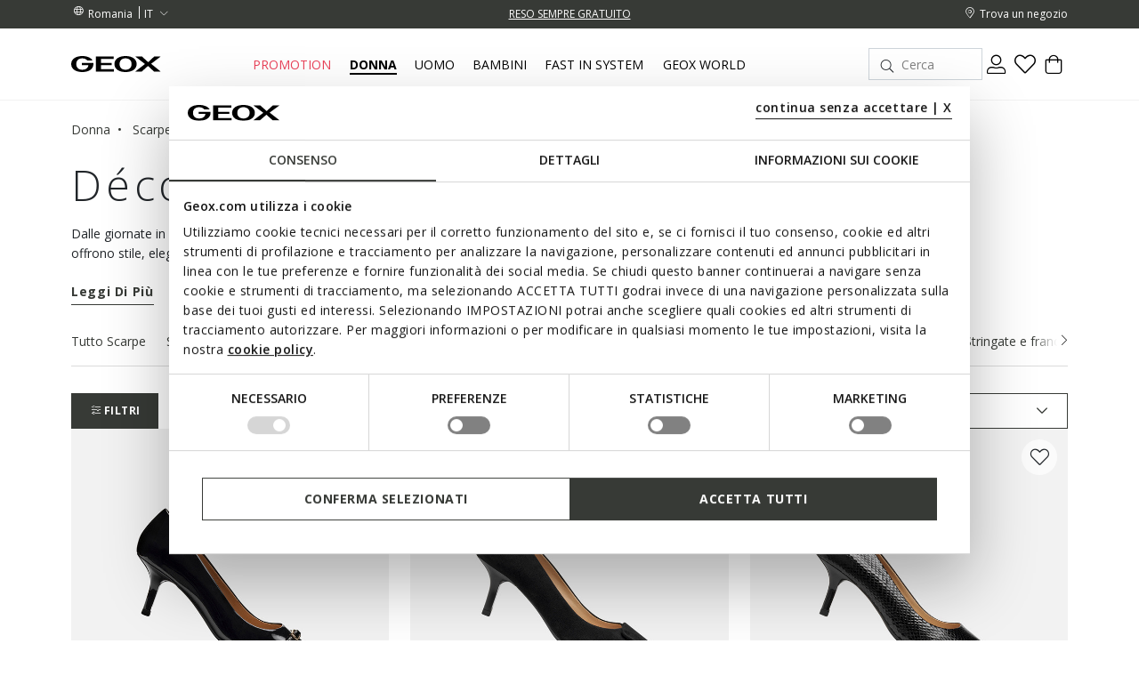

--- FILE ---
content_type: text/html;charset=UTF-8
request_url: https://www.geox.com/it-RO/donna/scarpe/decollete/
body_size: 41005
content:
<!DOCTYPE html>
<html lang="it">
<head>
<!--[if gt IE 9]><!-->
<script>//common/scripts.isml</script>
<script defer="defer" src="/on/demandware.static/Sites-xcom-latino-Site/-/it_RO/v1765960237358/js/main.js"></script>

    
        <script defer="defer" src="/on/demandware.static/Sites-xcom-latino-Site/-/it_RO/v1765960237358/js/search.js"
            
            >
        </script>
    

<link rel="stylesheet" href="/on/demandware.static/Sites-xcom-latino-Site/-/it_RO/v1765960237358/css/common.css" />


<!--<![endif]-->
<meta charset=UTF-8>

<meta http-equiv="x-ua-compatible" content="ie=edge">

<meta name="viewport" content="width=device-width, initial-scale=1, maximum-scale=1">









    <title>Scarpe Décolleté Eleganti e Décolleté Slingback Donna | Geox ®</title>


<meta name="description" content="Acquista online le scarpe d&eacute;collet&eacute; da Donna Geox: d&eacute;collet&eacute; con tacco a stiletto, con cinturino, d&eacute;collet&eacute; con tacco alto, medio e basso. Vai su Geox.com!"/>
<meta name="keywords" content="Geox: Scarpe Traspiranti e Abbigliamento per Uomo, Donna e Bambino"/>





<link rel="shortcut icon" type="image/x-icon" href="/on/demandware.static/Sites-xcom-latino-Site/-/default/dw6c677b74/images/favicon.ico"/>
<link rel="apple-touch-icon" sizes="57x57" href="/on/demandware.static/Sites-xcom-latino-Site/-/default/dwa9997132/images/favicons/apple-icon-57x57.png"/>
<link rel="apple-touch-icon" sizes="60x60" href="/on/demandware.static/Sites-xcom-latino-Site/-/default/dw2c585027/images/favicons/apple-icon-60x60.png"/>
<link rel="apple-touch-icon" sizes="72x72" href="/on/demandware.static/Sites-xcom-latino-Site/-/default/dweadce177/images/favicons/apple-icon-72x72.png"/>
<link rel="apple-touch-icon" sizes="76x76" href="/on/demandware.static/Sites-xcom-latino-Site/-/default/dw0560d56f/images/favicons/apple-icon-76x76.png"/>
<link rel="apple-touch-icon" sizes="114x114" href="/on/demandware.static/Sites-xcom-latino-Site/-/default/dw81f11342/images/favicons/apple-icon-114x114.png"/>
<link rel="apple-touch-icon" sizes="120x120" href="/on/demandware.static/Sites-xcom-latino-Site/-/default/dwc4964690/images/favicons/apple-icon-120x120.png"/>
<link rel="apple-touch-icon" sizes="144x144" href="/on/demandware.static/Sites-xcom-latino-Site/-/default/dwdc7909e2/images/favicons/apple-icon-144x144.png"/>
<link rel="apple-touch-icon" sizes="152x152" href="/on/demandware.static/Sites-xcom-latino-Site/-/default/dw679b56c7/images/favicons/apple-icon-152x152.png"/>
<link rel="apple-touch-icon" sizes="180x180" href="/on/demandware.static/Sites-xcom-latino-Site/-/default/dw185d9213/images/favicons/apple-icon-180x180.png"/>
<link rel="icon" type="image/png" sizes="192x192"  href="/on/demandware.static/Sites-xcom-latino-Site/-/default/dw34b49bdd/images/favicons/android-icon-192x192.png"/>
<link rel="icon" type="image/png" sizes="32x32" href="/on/demandware.static/Sites-xcom-latino-Site/-/default/dw02bd2315/images/favicons/favicon-32x32.png"/>
<link rel="icon" type="image/png" sizes="96x96" href="/on/demandware.static/Sites-xcom-latino-Site/-/default/dwd61a2402/images/favicons/favicon-96x96.png"/>
<link rel="icon" type="image/png" sizes="16x16" href="/on/demandware.static/Sites-xcom-latino-Site/-/default/dw930f3e06/images/favicons/favicon-16x16.png"/>
<link rel="manifest" href="/on/demandware.static/Sites-xcom-latino-Site/-/default/dw0ec4ceee/images/favicons/manifest.json"/>

<meta name="msapplication-TileColor" content="#ffffff">
<meta name="msapplication-TileImage" content="/ms-icon-144x144.png">


<link rel="preconnect" href="https://fonts.googleapis.com">
<link rel="preconnect" href="https://fonts.gstatic.com" crossorigin>
<link href="https://fonts.googleapis.com/css2?family=Open+Sans:ital,wght@0,300;0,400;0,600;0,700;1,400&display=swap" rel="stylesheet">

<link rel="stylesheet" href="/on/demandware.static/Sites-xcom-latino-Site/-/it_RO/v1765960237358/css/global.css" />

    <link rel="stylesheet" href="/on/demandware.static/Sites-xcom-latino-Site/-/it_RO/v1765960237358/css/search.css"  />



    <meta name="google-site-verification" content="&lt;meta name=&quot;google-site-verification&quot; content=&quot;O-Z3h2Q0Ho3r4MOdlZscYAC0QTcYjHooD3aHihssm18&quot; /&gt;" />













    
        
            
            <meta name="robots" content="index, follow">
        
    










<script>
    window.dataLayer = window.dataLayer || [];
    var wSetupData = {"event":"wSetup","ss_event_id":"1765961580839.cn2ihp4t12n","country":"RO","language":"it","LangCountry":"it-ro","currency":"RON","hashedCountry":"0049aa51a630b7912728071542a064ffa7d385e0d14429bd59310a8347505815","environment":"production","pageType":"listing","pageClusterAdv":"landing_std","firstLevelCategory":"donna","secondLevelCategory":"donna-donna_scarpe","thirdLevelCategory":"donna-donna_scarpe-donna_scarpe_decollete","loginStatus":"not_logged","userGender":"not_logged","userYearBirth":"not_logged","userCountry":"not_logged","userID":"not_logged","registrationDate":"not_logged","salesforceContactID":"not_logged","salesforceAccountID":"not_logged","userTotalPurchases":"not_logged","userTotalRefunds":"not_logged","userValuePurchase":"not_logged","dateFirstPurchase":"not_logged","dateLastPurchase":"not_logged","wishListTotalItems":0,"wishListTotalValue":0,"transactionid-dl":"","benefeetSaldo":0,"stepBenefeet":"","gainedVouchers":0,"missions":"0","programRegistration":"","error":"no"};
    wSetupData.orientation = window.matchMedia("(orientation: portrait)").matches ? "portrait" : "landscape";
    dataLayer.push(wSetupData);
</script>


<script>
    window.pageAction = 'searchshow';
    window.gtmEnabled = true;

    function gtmHasLoaded(){
        window.dataLayer = window.dataLayer || [];

        var orderId = -1;
        var dataLayerEvent = false;
        var ga4DataLayerEvent = false;

        // In all cases except Order Confirmation, the data layer should be pushed, so default to that case
        var pushDataLayer = true;
        if (window.pageAction === 'orderconfirm') {
            // As of now, the correction is for order confirmation only
            if (dataLayerEvent) {
                orderId = getOrderId(dataLayerEvent);
            } else {
                orderId = getGA4OrderId(ga4DataLayerEvent);
            }

            var ordersPushedToGoogle = getOrdersPushedToGoogle();
            var orderIdHasBeenPushedToGoogle = ordersPushedToGoogle.length > 0 ? orderHasBeenPushedToGoogle(orderId, ordersPushedToGoogle) : false;
            if (orderIdHasBeenPushedToGoogle) {
                // If the data has already been sent, let's not push it again.
                pushDataLayer = false;
            }
        }

        if (pushDataLayer) {
            if (dataLayerEvent) {
                dataLayer.push(dataLayerEvent);
            }

            // If both events active, clear first ecommerce object to prevent events affecting one another
            if (dataLayerEvent && ga4DataLayerEvent) {
                dataLayer.push({ ecommerce: null });
            }

            if (ga4DataLayerEvent) {
                dataLayer.push(ga4DataLayerEvent);
            }

            if (window.pageAction === 'orderconfirm') {
                // Add the orderId to the array of orders that is being stored in localStorage
                ordersPushedToGoogle.push(orderId);
                // The localStorage is what is used to prevent the duplicate send from mobile platforms
                window.localStorage.setItem('ordersPushedToGoogle', JSON.stringify(ordersPushedToGoogle));
            }
        }
    }

    function getOrderId(dataLayer) {
        if ('ecommerce' in dataLayer) {
            if ('purchase' in dataLayer.ecommerce && 'actionField' in dataLayer.ecommerce.purchase &&
                'id' in dataLayer.ecommerce.purchase.actionField) {
                return dataLayer.ecommerce.purchase.actionField.id;
            }
        }

        return -1;
    }

    function getGA4OrderId(dataLayer) {
        if ('ecommerce' in dataLayer && 'transaction_id' in dataLayer.ecommerce) {
            return dataLayer.ecommerce.transaction_id;
        }

        return -1;
    }

    function getOrdersPushedToGoogle() {
        var ordersPushedToGoogleString = window.localStorage.getItem('ordersPushedToGoogle');
        if (ordersPushedToGoogleString && ordersPushedToGoogleString.length > 0) {
            return JSON.parse(ordersPushedToGoogleString);
        }

        return [];
    }

    function orderHasBeenPushedToGoogle(orderId, ordersPushedToGoogle) {
        if (orderId) {
            for (var index = 0; index < ordersPushedToGoogle.length; index++) {
                if (ordersPushedToGoogle[index] === orderId) {
                    return true;
                }
            }
        }

        return false;
    }

    if (!!window.google_tag_manager) {
        // Google Tag Manager has already been loaded
        gtmHasLoaded();
    } else {
        window.addEventListener('gtm_loaded', function () {
            // Google Tag Manager has been loaded
            gtmHasLoaded();
        });
    }
</script>

<!-- Google Tag Manager -->
<script>(function(w,d,s,l,i){w[l]=w[l]||[];w[l].push({'gtm.start':
new Date().getTime(),event:'gtm.js'});var f=d.getElementsByTagName(s)[0],
j=d.createElement(s),dl=l!='dataLayer'?'&l='+l:'';j.async=true;j.src=
'https://www.googletagmanager.com/gtm.js?id='+i+dl;

j.addEventListener('load', function() {
  var _ge = new CustomEvent('gtm_loaded', { bubbles: true });
  d.dispatchEvent(_ge);
});

f.parentNode.insertBefore(j,f);
})(window,document,'script','dataLayer','GTM-W6KWBB6');</script>
<!-- End Google Tag Manager -->


<script defer src="/on/demandware.static/Sites-xcom-latino-Site/-/it_RO/v1765960237358/js/tagmanager.js"></script>



<link rel="alternate" hreflang="it-IT" href="https://www.geox.com/it-IT/donna/scarpe/decollete/" />

<link rel="alternate" hreflang="de-AT" href="https://www.geox.com/de-AT/damen/schuhe/pumps/" />

<link rel="alternate" hreflang="fr-BE" href="https://www.geox.com/fr-BE/femme/chaussures/escarpins/" />

<link rel="alternate" hreflang="en-BG" href="https://www.geox.com/en-BG/woman/shoes/pumps/" />

<link rel="alternate" hreflang="en-HR" href="https://www.geox.com/en-HR/woman/shoes/pumps/" />

<link rel="alternate" hreflang="en-EE" href="https://www.geox.com/en-EE/woman/shoes/pumps/" />

<link rel="alternate" hreflang="en-FI" href="https://www.geox.com/en-FI/woman/shoes/pumps/" />

<link rel="alternate" hreflang="fr-FR" href="https://www.geox.com/fr-FR/femme/chaussures/escarpins/" />

<link rel="alternate" hreflang="en-GB" href="https://www.geox.com/en-GB/woman/shoes/pumps/" />

<link rel="alternate" hreflang="de-DE" href="https://www.geox.com/de-DE/damen/schuhe/pumps/" />

<link rel="alternate" hreflang="en-DK" href="https://www.geox.com/en-DK/woman/shoes/pumps/" />

<link rel="alternate" hreflang="en-GR" href="https://www.geox.com/en-GR/woman/shoes/pumps/" />

<link rel="alternate" hreflang="en-IE" href="https://www.geox.com/en-IE/woman/shoes/pumps/" />

<link rel="alternate" hreflang="en-LV" href="https://www.geox.com/en-LV/woman/shoes/pumps/" />

<link rel="alternate" hreflang="en-LT" href="https://www.geox.com/en-LT/woman/shoes/pumps/" />

<link rel="alternate" hreflang="fr-LU" href="https://www.geox.com/fr-LU/femme/chaussures/escarpins/" />

<link rel="alternate" hreflang="fr-MC" href="https://www.geox.com/fr-MC/femme/chaussures/escarpins/" />

<link rel="alternate" hreflang="en-NL" href="https://www.geox.com/en-NL/woman/shoes/pumps/" />

<link rel="alternate" hreflang="pt-PT" href="https://www.geox.com/pt-PT/mulher/sapatos/scarpins/" />

<link rel="alternate" hreflang="en-SE" href="https://www.geox.com/en-SE/woman/shoes/pumps/" />

<link rel="alternate" hreflang="en-RO" href="https://www.geox.com/en-RO/woman/shoes/pumps/" />

<link rel="alternate" hreflang="en-SI" href="https://www.geox.com/en-SI/woman/shoes/pumps/" />

<link rel="alternate" hreflang="es-ES" href="https://www.geox.com/es-ES/mujer/zapatos/decollete/" />

<link rel="alternate" hreflang="de-CH" href="https://www.geox.com/de-CH/damen/schuhe/pumps/" />

<link rel="alternate" hreflang="en-HU" href="https://www.geox.com/en-HU/woman/shoes/pumps/" />

<link rel="alternate" hreflang="en-CN" href="https://www.geox.com/en-CN/woman/shoes/pumps/" />

<link rel="alternate" hreflang="en-CA" href="https://www.geox.com/en-CA/woman/shoes/pumps/" />

<link rel="alternate" hreflang="en-RU" href="https://www.geox.com/en-RU/woman/shoes/pumps/" />

<link rel="alternate" hreflang="en-US" href="https://www.geox.com/en-US/woman/shoes/pumps/" />

<link rel="alternate" hreflang="it" href="https://www.geox.com/it-IT/donna/scarpe/decollete/" />

<link rel="alternate" hreflang="fr" href="https://www.geox.com/fr-FR/femme/chaussures/escarpins/" />

<link rel="alternate" hreflang="en" href="https://www.geox.com/en-GB/woman/shoes/pumps/" />

<link rel="alternate" hreflang="de" href="https://www.geox.com/de-DE/damen/schuhe/pumps/" />

<link rel="alternate" hreflang="pt" href="https://www.geox.com/pt-PT/mulher/sapatos/scarpins/" />

<link rel="alternate" hreflang="es" href="https://www.geox.com/es-ES/mujer/zapatos/decollete/" />

<link rel="alternate" hreflang="en-AD" href="https://www.geox.com/int/woman/shoes/pumps/" />

<link rel="alternate" hreflang="en-IN" href="https://www.geox.com/int/woman/shoes/pumps/" />

<link rel="alternate" hreflang="en-AE" href="https://www.geox.com/int/woman/shoes/pumps/" />

<link rel="alternate" hreflang="en-BJ" href="https://www.geox.com/int/woman/shoes/pumps/" />

<link rel="alternate" hreflang="en-IL" href="https://www.geox.com/int/woman/shoes/pumps/" />

<link rel="alternate" hreflang="en-AM" href="https://www.geox.com/int/woman/shoes/pumps/" />

<link rel="alternate" hreflang="en-PH" href="https://www.geox.com/int/woman/shoes/pumps/" />

<link rel="alternate" hreflang="en-AU" href="https://www.geox.com/int/woman/shoes/pumps/" />

<meta property="og:type" content="website" />

<meta property="og:title" content="Scarpe D&eacute;collet&eacute; Eleganti e D&eacute;collet&eacute; Slingback Donna | Geox &reg;" />

<meta property="og:locale" content="it_RO" />

<meta property="twitter:card" content="summary_large_image" />

<meta property="og:description" content="Acquista online le scarpe d&eacute;collet&eacute; da Donna Geox: d&eacute;collet&eacute; con tacco a stiletto, con cinturino, d&eacute;collet&eacute; con tacco alto, medio e basso. Vai su Geox.com!" />

<meta property="og:url" content="/it-RO/donna/scarpe/decollete/" />





    
    
    

    <!-- Google Tag Manager - Rakuten-->
    <script>(function(w,d,s,l,i){w[l]=w[l]||[];w[l].push({'gtm.start':
    new Date().getTime(),event:'gtm.js'});var f=d.getElementsByTagName(s)[0],
    j=d.createElement(s);j.async=true;j.src='https://trckng.geox.com/5trowroxj.js?'+i;
    f.parentNode.insertBefore(j,f);
    })(window,document,'script','dataLayer','7=aWQ9R1RNLUtSMjI3TlE1&amp;sort=desc');</script>
    <!-- End Google Tag Manager - Rakuten -->






<meta name="theme-color" content="#F2F2F2">

<meta name="msapplication-navbutton-color" content="#F2F2F2">

<meta name="apple-mobile-web-app-capable" content="yes">
<meta name="apple-mobile-web-app-status-bar-style" content="#F2F2F2">

<link rel="canonical" href="/it-RO/donna/scarpe/decollete/"/>

<script type="text/javascript">//<!--
/* <![CDATA[ (head-active_data.js) */
var dw = (window.dw || {});
dw.ac = {
    _analytics: null,
    _events: [],
    _category: "",
    _searchData: "",
    _anact: "",
    _anact_nohit_tag: "",
    _analytics_enabled: "true",
    _timeZone: "Europe/Rome",
    _capture: function(configs) {
        if (Object.prototype.toString.call(configs) === "[object Array]") {
            configs.forEach(captureObject);
            return;
        }
        dw.ac._events.push(configs);
    },
	capture: function() { 
		dw.ac._capture(arguments);
		// send to CQ as well:
		if (window.CQuotient) {
			window.CQuotient.trackEventsFromAC(arguments);
		}
	},
    EV_PRD_SEARCHHIT: "searchhit",
    EV_PRD_DETAIL: "detail",
    EV_PRD_RECOMMENDATION: "recommendation",
    EV_PRD_SETPRODUCT: "setproduct",
    applyContext: function(context) {
        if (typeof context === "object" && context.hasOwnProperty("category")) {
        	dw.ac._category = context.category;
        }
        if (typeof context === "object" && context.hasOwnProperty("searchData")) {
        	dw.ac._searchData = context.searchData;
        }
    },
    setDWAnalytics: function(analytics) {
        dw.ac._analytics = analytics;
    },
    eventsIsEmpty: function() {
        return 0 == dw.ac._events.length;
    }
};
/* ]]> */
// -->
</script>
<script type="text/javascript">//<!--
/* <![CDATA[ (head-cquotient.js) */
var CQuotient = window.CQuotient = {};
CQuotient.clientId = 'bccr-latino';
CQuotient.realm = 'BCCR';
CQuotient.siteId = 'xcom-latino';
CQuotient.instanceType = 'prd';
CQuotient.locale = 'it_RO';
CQuotient.fbPixelId = '__UNKNOWN__';
CQuotient.activities = [];
CQuotient.cqcid='';
CQuotient.cquid='';
CQuotient.cqeid='';
CQuotient.cqlid='';
CQuotient.apiHost='api.cquotient.com';
/* Turn this on to test against Staging Einstein */
/* CQuotient.useTest= true; */
CQuotient.useTest = ('true' === 'false');
CQuotient.initFromCookies = function () {
	var ca = document.cookie.split(';');
	for(var i=0;i < ca.length;i++) {
	  var c = ca[i];
	  while (c.charAt(0)==' ') c = c.substring(1,c.length);
	  if (c.indexOf('cqcid=') == 0) {
		CQuotient.cqcid=c.substring('cqcid='.length,c.length);
	  } else if (c.indexOf('cquid=') == 0) {
		  var value = c.substring('cquid='.length,c.length);
		  if (value) {
		  	var split_value = value.split("|", 3);
		  	if (split_value.length > 0) {
			  CQuotient.cquid=split_value[0];
		  	}
		  	if (split_value.length > 1) {
			  CQuotient.cqeid=split_value[1];
		  	}
		  	if (split_value.length > 2) {
			  CQuotient.cqlid=split_value[2];
		  	}
		  }
	  }
	}
}
CQuotient.getCQCookieId = function () {
	if(window.CQuotient.cqcid == '')
		window.CQuotient.initFromCookies();
	return window.CQuotient.cqcid;
};
CQuotient.getCQUserId = function () {
	if(window.CQuotient.cquid == '')
		window.CQuotient.initFromCookies();
	return window.CQuotient.cquid;
};
CQuotient.getCQHashedEmail = function () {
	if(window.CQuotient.cqeid == '')
		window.CQuotient.initFromCookies();
	return window.CQuotient.cqeid;
};
CQuotient.getCQHashedLogin = function () {
	if(window.CQuotient.cqlid == '')
		window.CQuotient.initFromCookies();
	return window.CQuotient.cqlid;
};
CQuotient.trackEventsFromAC = function (/* Object or Array */ events) {
try {
	if (Object.prototype.toString.call(events) === "[object Array]") {
		events.forEach(_trackASingleCQEvent);
	} else {
		CQuotient._trackASingleCQEvent(events);
	}
} catch(err) {}
};
CQuotient._trackASingleCQEvent = function ( /* Object */ event) {
	if (event && event.id) {
		if (event.type === dw.ac.EV_PRD_DETAIL) {
			CQuotient.trackViewProduct( {id:'', alt_id: event.id, type: 'raw_sku'} );
		} // not handling the other dw.ac.* events currently
	}
};
CQuotient.trackViewProduct = function(/* Object */ cqParamData){
	var cq_params = {};
	cq_params.cookieId = CQuotient.getCQCookieId();
	cq_params.userId = CQuotient.getCQUserId();
	cq_params.emailId = CQuotient.getCQHashedEmail();
	cq_params.loginId = CQuotient.getCQHashedLogin();
	cq_params.product = cqParamData.product;
	cq_params.realm = cqParamData.realm;
	cq_params.siteId = cqParamData.siteId;
	cq_params.instanceType = cqParamData.instanceType;
	cq_params.locale = CQuotient.locale;
	
	if(CQuotient.sendActivity) {
		CQuotient.sendActivity(CQuotient.clientId, 'viewProduct', cq_params);
	} else {
		CQuotient.activities.push({activityType: 'viewProduct', parameters: cq_params});
	}
};
/* ]]> */
// -->
</script>


   <script type="application/ld+json">
        {"@context":"http://schema.org/","@type":"ItemList","itemListElement":[{"@type":"ListItem","position":1,"url":"https://www.geox.com/it-RO/decollette_tacco_medio-nero-kleopy_donna-D56YBD00066C9999.html"},{"@type":"ListItem","position":2,"url":"https://www.geox.com/it-RO/decollette_tacco_medio-nero-kleopy_donna-D56YBC00021C9999.html"},{"@type":"ListItem","position":3,"url":"https://www.geox.com/it-RO/scarpe_pitonate-nero-kleopy_donna-D55YBA000KYC9999.html"},{"@type":"ListItem","position":4,"url":"https://www.geox.com/it-RO/decollette_tacco_medio-bordeaux-kleopy_donna-D56YBC00021C7011.html"},{"@type":"ListItem","position":5,"url":"https://www.geox.com/it-RO/decollette_tacco_medio-bordeaux-kleopy_donna-D56YBD00066C7005.html"},{"@type":"ListItem","position":6,"url":"https://www.geox.com/it-RO/decollette_tacco_medio-nero-virnilisa_65_donna-D56YYF00021C9999.html"},{"@type":"ListItem","position":7,"url":"https://www.geox.com/it-RO/decollette_tacco_medio-marrone_scuro-kleopy_donna-D55YBA000KYC6006.html"},{"@type":"ListItem","position":8,"url":"https://www.geox.com/it-RO/decollette_tacco_medio-nero-kleopy_donna-D55YBA000TUC9999.html"},{"@type":"ListItem","position":9,"url":"https://www.geox.com/it-RO/decollette_tacco_medio-nero-virnilisa_65_donna-D56YYD000TUC9999.html"},{"@type":"ListItem","position":10,"url":"https://www.geox.com/it-RO/decollette_tacco_medio-nero-walk_pleasure_60_donna-D35TED000Y3C9999.html"},{"@type":"ListItem","position":11,"url":"https://www.geox.com/it-RO/decollette_tacco_basso-nero-floretia_donna-D56WMA00066C9999.html"},{"@type":"ListItem","position":12,"url":"https://www.geox.com/it-RO/slingback_con_tacco_medio-nero-kleopy_donna-D56YBE000TUC9999.html"},{"@type":"ListItem","position":13,"url":"https://www.geox.com/it-RO/decollette_tacco_medio-nero-virnilisa_65_donna-D56YYC0TU66C9999.html"},{"@type":"ListItem","position":14,"url":"https://www.geox.com/it-RO/ballerine_leopardate-tabacco-dhyalma_donna-D561NC00007C5006.html"},{"@type":"ListItem","position":15,"url":"https://www.geox.com/it-RO/decollette_tacco_medio-nero-eleana_donna-D26TWA00085C9999.html"},{"@type":"ListItem","position":16,"url":"https://www.geox.com/it-RO/decollette_tacco_basso-nero-floretia_donna-D45WMA06602C9999.html"},{"@type":"ListItem","position":17,"url":"https://www.geox.com/it-RO/decollette_tacco_medio-bordeaux-virnilisa_65_donna-D56YYF00021C7011.html"},{"@type":"ListItem","position":18,"url":"https://www.geox.com/it-RO/scarpe_leopardate-tabacco-kleopy_donna-D56YBE00007C5006.html"},{"@type":"ListItem","position":19,"url":"https://www.geox.com/it-RO/slingback_con_tacco_basso-nero-dhyalma_donna-D561NC000TUC9999.html"},{"@type":"ListItem","position":20,"url":"https://www.geox.com/it-RO/scarpe_leopardate-cognac-kleopy_donna-D55YBA00007C6001.html"},{"@type":"ListItem","position":21,"url":"https://www.geox.com/it-RO/slingback_con_tacco_medio-bianco_latte-kleopy_donna-D56YBE000TUC1122.html"},{"@type":"ListItem","position":22,"url":"https://www.geox.com/it-RO/ballerine_mary_jane-nero-floretia_donna-D46WMA00066C9999.html"},{"@type":"ListItem","position":23,"url":"https://www.geox.com/it-RO/decollette_tacco_basso-bordeaux-bordeaux_scuro-floretia_donna-D45WMA00066C7B7J.html"},{"@type":"ListItem","position":24,"url":"https://www.geox.com/it-RO/decollette_tacco_basso-bordeaux-floretia_donna-D56WMA00066C7005.html"}]}
    </script>



</head>
<body>
<!-- Google Tag Manager (noscript) -->
<noscript><iframe src="https://www.googletagmanager.com/ns.html?id=GTM-W6KWBB6"
height="0" width="0" style="display:none;visibility:hidden"></iframe></noscript>
<!-- End Google Tag Manager (noscript) -->

<div class="page" data-action="Search-Show" data-querystring="cgid=DONNA-DONNA_SCARPE-DONNA_SCARPE_DECOLLETE" data-firstlevelcategory="donna">
<header>
    
    


<div class="headerPromo"></div>




    
    <div class="header-banner">
        <div class="container">
            <div class="header-banner-wrapper">
                
                <div class="countryselector-container">
                    




    
    <a class="link-icon-text label-font-s country" href="/change-country?uc=true">
        <i class="icon-Language"></i>
        <span class="country-name data-name">Romania</span>
    </a>

    
    
        <select class="custom-select country-selector" data-display="Select" name="country-language">
            <option value="IT" selected>
                IT
            </option>

            
                
            
                
            
                
            
                
            
                
            
                
                    

                    <option class="label-font-m" value="https://www.geox.com/en-RO/search?cgid=DONNA-DONNA_SCARPE-DONNA_SCARPE_DECOLLETE" >
                        EN
                    </option>
                
            
                
            
                
            
        </select>
    







                </div>

                
                


<div class="headerStripe"><div class="headerStripeContainer"><div class="headerStripeSlider"><div class="headerStripeSlide">
    <div class="headerStripeItem" data-component="black_stripe" data-gtmlabel="get_free_standard" data-gtmcategory="shipping">
        <div class="text label-font-s" >
            <u>SPEDIZIONE STANDARD GRATUITA PER ORDINI SUPERIORI A L 450</u>
        </div>

        <div class="layer-container d-none" data-nosnippet>
            <div class="layer-content page">
                <p class="h5 h5-bold title">Costi e metodi di spedizione</p>
<p class="font-m small-margin">I tempi di consegna e i costi di spedizione variano a seconda del tipo di spedizione che scegli per il tuo acquisto.</p>
<div class="main-container">
    <p class="h6 h6-bold text-uppercase subtitle">Standard - A DOMICILIO</p>
    <p class="font-m small-margin"><b>Tempi di consegna: </b>4-5 giorni lavorativi</p>
    <p class="font-m small-margin"><b>Costo: </b>gratuito per ordini superiori a L 450; per ordini inferiori, il costo è di L 85.00</p>

<p class="h6 h6-bold text-uppercase subtitle">Express - A DOMICILIO</p>
    <p class="font-m small-margin"><b>Tempi di consegna: </b>1-2 giorni lavorativi</p>
    <p class="font-m small-margin"><b>Costo: </b> L 130 </p>

    <p class="font-m order-info">Se ordini da zone remote ti invitiamo a considerare un giorno in più per la consegna.
    </p>

    <p class="font-m order-info">I tempi di consegna sono calcolati dal momento in cui l'ordine viene affidato al corriere.</p>
    <p class="font-m order-info">Le consegne avvengono in orario d'ufficio dal lunedì al venerdì, ad esclusione dei
        giorni festivi. In alcune occasioni, ad esempio durante le festività, potrebbero verificarsi leggeri ritardi nei
        tempi di elaborazione.</p>
</div>
            </div>
        </div>
    </div>
</div><div class="headerStripeSlide">
    <div class="headerStripeItem" data-component="black_stripe" data-gtmlabel="free_returns" data-gtmcategory="return">
        <div class="text label-font-s" >
            <u>RESO SEMPRE GRATUITO</u>
        </div>

        <div class="layer-container d-none" data-nosnippet>
            <div class="layer-content page">
                 <p class="h5 h5-bold title">Resi</p>
 <div class="main-container">
     <p class="font-m mb-3">Hai fino a 30 giorni dalla consegna del tuo ordine online per cambiare idea e restituire
         gratuitamente i prodotti che hai acquistato, scegliendo una di queste modalità: </p>
     <p class="font-m mb-3">- tramite corriere UPS - gratuito</p>
     <p class="font-m mb-3">- presso UPS Access Point - gratuito</p>
     <p class="font-m order-info">Oppure puoi rendere tramite un corriere di tua fiducia, a tue spese.</p>

 </div>
            </div>
        </div>
    </div>
</div></div>
</div></div>




                <div class="utilitylink-container">
                    
                        <a href="https://www.geox.com/it-RO/stores" class="link-icon-text label-font-s" data-gtmlabel="find_store">
                            <i class="icon-Location"></i>
                            <span class="data-name label-font-s">Trova un negozio</span>
                        </a>
                    

                    
                </div>
            </div>
        </div>
    </div>

    
    <nav role="navigation">
        <div class="header">
            <div class="container header-menu-container">
                <div class="header-menu-wrapper">
                    
                    <div class="navbar-header brand">
                        <button class="navbar-toggler d-lg-none" type="button" aria-controls="sg-navbar-collapse" aria-expanded="false" aria-label="Toggle navigation" data-gtmlabel='menu'>
                            <i class="icon-Burger-Default"></i>
                        </button>

                        <a class="logo-home" href="/it-RO/" data-gtmlabel="logo">
                            <img class="img-fluid lazy" src="/on/demandware.static/Sites-xcom-latino-Site/-/default/dwa7bf455c/images/Geox-Logo.svg" alt="Geox-logo" title="Geox-logo"/>
                        </a>
                    </div>

                    
                    <div class="navbar-header menu">
                        <div class="main-menu navbar-toggleable-md menu-toggleable-left multilevel-dropdown d-none d-lg-block" id="sg-navbar-collapse">
                            <nav class="navbar navbar-expand-md">

    <div class="menu-group" role="navigation">
        <ul class="nav navbar-nav first-level" role="menu">
            
            

<div class="nav-pagedesign-category"><div class="nav-pagedesign-category-container firstMenuCategory">

<li class="nav-item nav-item-firstlevel nav-item-firstlevel-pagedesign promotional dropdown d-none" role="presentation">
    <a href="/it-RO/promotion/" id="PROMOTION_RO" class="nav-link label-font-m promotional" role="button" data-toggle="dropdown" aria-haspopup="true" aria-expanded="false" tabindex="0" title="Promotion" data-gtmlabel="PROMOTION_RO" data-gtmposition="main_menu">
        Promotion
    </a>

    
    
        
<div class="dropdown-menu dropdown-menu-secondlevel">
    <div class="container"> 
        <div class="row nav navbar-nav second-level"role="menu" aria-hidden="true" aria-label="PROMOTION_RO">
            <div class="col-12 wall-column">

                <div class="button-shop-in hide-on-desktop">
                    <a href="/it-RO/promotion/" class="btn btn-secondary btn-small" role="button" data-gtmlabel="shop_in" data-gtmposition="primary_menu" data-gtmparentcat="PROMOTION_RO">
                        <span>Acquista Promotion</span>
                    </a>
                </div>

                <ul class="nav navbar-nav navbar-nav-secondlevel navbar-nav-walllevel" role="menu" aria-hidden="true" aria-label="PROMOTION_RO">
                    
                        <li class="nav-item nav-item-secondlevel nav-item-wall" role="presentation">
                            <a href="/it-RO/promotion/donna/" id="PROMOTION_WOMAN-RO" class="label-font-semibold-l" role="menuitem" tabindex="0" data-gtmlabel="PROMOTION_WOMAN-RO" data-gtmposition="secondary_menu" data-gtmparentcat="PROMOTION_RO">
                                
                                    <div class="nav-item-image bg-shadow">
                                        <img class="lazy" data-src="/on/demandware.static/-/Sites-site-catalog/default/dw6f13af25/Menu/09-privatepromo/Boxmen&ugrave;-W.jpg" alt="DONNA"/>
                                    </div>
                                

                                <div class="nav-item-text">
                                    <span>DONNA</span>
                                </div>
                            </a>
                        </li>
                    
                        <li class="nav-item nav-item-secondlevel nav-item-wall" role="presentation">
                            <a href="/it-RO/promotion/uomo/" id="PROMOTION_MAN-RO" class="label-font-semibold-l" role="menuitem" tabindex="0" data-gtmlabel="PROMOTION_MAN-RO" data-gtmposition="secondary_menu" data-gtmparentcat="PROMOTION_RO">
                                
                                    <div class="nav-item-image bg-shadow">
                                        <img class="lazy" data-src="/on/demandware.static/-/Sites-site-catalog/default/dw57c530b9/Menu/09-privatepromo/Boxmen&ugrave;-M.jpg" alt="UOMO"/>
                                    </div>
                                

                                <div class="nav-item-text">
                                    <span>UOMO</span>
                                </div>
                            </a>
                        </li>
                    
                        <li class="nav-item nav-item-secondlevel nav-item-wall" role="presentation">
                            <a href="/it-RO/promotion/bambini/" id="PROMOTION_KIDS-RO" class="label-font-semibold-l" role="menuitem" tabindex="0" data-gtmlabel="PROMOTION_KIDS-RO" data-gtmposition="secondary_menu" data-gtmparentcat="PROMOTION_RO">
                                
                                    <div class="nav-item-image bg-shadow">
                                        <img class="lazy" data-src="/on/demandware.static/-/Sites-site-catalog/default/dw408ea3de/Menu/09-privatepromo/Boxmen&ugrave;-K.jpg" alt="BAMBINI"/>
                                    </div>
                                

                                <div class="nav-item-text">
                                    <span>BAMBINI</span>
                                </div>
                            </a>
                        </li>
                    
                </ul>
            </div>

        </div>
    </div>

    
</div>
    
</li></div></div>


            
                
                    

                    
                        
                        
                            <li class="nav-item nav-item-firstlevel  dropdown" role="presentation">
                                <a href="/it-RO/donna/" id="DONNA" class="nav-link label-font-m " role="button" data-toggle="dropdown" aria-haspopup="true" aria-expanded="false" tabindex="0" title="Donna" data-gtmlabel="DONNA" data-gtmposition="main_menu">
                                    Donna
                                </a>

                                

                                
                                    
                                        <div class="dropdown-menu dropdown-menu-secondlevel">
    <div class="container">
        <div class="row nav navbar-nav second-level" role="menu" aria-hidden="true" aria-label="DONNA">

            
            <div class="col-lg-2 col-md-12 first-column">
                

                
                    <div class="shop-by-label hide-on-desktop">
                        <span class="label-font-xl">Scegli per</span>
                    </div>
                

                
                    <div class="buttons-sale-newin-wrapper">
                        <a href="https://www.geox.com/it-RO/novita/donna/" class="button-link button-link-newin" data-gtmlabel="NEWIN_WOMAN" data-gtmposition="primary_menu" data-gtmparentcat="DONNA"> NOVITÀ </a>
                    </div>
                

                <div class="navbar-nav-secondlevel-container">
                    
                    
                        <ul class="nav navbar-nav navbar-nav-secondlevel" role="menu" aria-hidden="true" aria-label="DONNA">
                            
                                
                                    <li class="nav-item nav-item-secondlevel" role="presentation">
                                        <a href="javascript: void(0)" id="DONNA-DONNA_SHOPBYOCCASION" class="label-font-semibold-l nav-link-secondLevel" role="button" data-toggle="dropdown" aria-haspopup="true" aria-expanded="false" tabindex="0" data-gtmlabel="DONNA-DONNA_SHOPBYOCCASION" data-gtmposition="secondary_menu" data-gtmparentcat="DONNA">

                                            
                                                <div class="nav-item-mobile hide-on-desktop">
                                                    <div class="nav-item-image">
                                                        <img class="lazy" data-src="/on/demandware.static/-/Sites-site-catalog/default/dw6fe106e1/Menu/02-Donna/Shop-By-Occasion/SBO-Mobile/320x240_Woman.jpg" alt="Donna | GEOX"/>
                                                    </div>
                                                    <div class="nav-item-text">
                                                        <span class="label-font-semibold-l">OCCASIONE</span>
                                                    </div>
                                                </div>
                                            

                                            <span class="hide-on-tablet hide-on-mobile">SCEGLI PER OCCASIONE</span>
                                        </a>

                                        
                                        
<ul class="nav navbar-nav navbar-nav-thirdlevel" role="menu" aria-hidden="true" aria-label="DONNA">
    
    <li class="js-menu-back category-mob-header hide-on-desktop">
        <div class="mob-header-col">
            <span class="icon-Arrow-Left"></span>
        </div>
        <div class="mob-title label-font-bold-xl">
            <span>Scegli per occasione</span>
        </div>
        <div class="mob-header-col"></div>
    </li>

    
    
    
    <li class="seeall-wrapper seeall-title label-font-semibold-l">
        <a href="/it-RO/donna/scegli_per_occasione/" data-gtmlabel="see_all" data-gtmposition="thirdly_menu" data-gtmparentcat="DONNA-DONNA_SHOPBYOCCASION">
            Vedi tutto
        </a>
    </li>
    
        <li class="nav-item nav-item-thirdlevel" role="presentation">
            <a href="/it-RO/donna/scegli_per_occasione/look_invernale/" id="DONNA-DONNA_SHOPBYOCCASION-INVERNO-DONNA" role="menuitem" class="dropdown-link label-font-m" tabindex="0" data-gtmlabel="DONNA-DONNA_SHOPBYOCCASION-INVERNO-DONNA" data-gtmposition="thirdly_menu" data-gtmparentcat="DONNA-DONNA_SHOPBYOCCASION">
                Look invernale
            </a>
        </li>
    
        <li class="nav-item nav-item-thirdlevel" role="presentation">
            <a href="/it-RO/donna/scegli_per_occasione/look_per_l_ufficio/" id="DONNA-DONNA_SHOPBYOCCASION-LOOKUFFICIO" role="menuitem" class="dropdown-link label-font-m" tabindex="0" data-gtmlabel="DONNA-DONNA_SHOPBYOCCASION-LOOKUFFICIO" data-gtmposition="thirdly_menu" data-gtmparentcat="DONNA-DONNA_SHOPBYOCCASION">
                Look per l'ufficio
            </a>
        </li>
    
        <li class="nav-item nav-item-thirdlevel" role="presentation">
            <a href="/it-RO/donna/scegli_per_occasione/outfit_da_cerimonia/" id="DONNA-DONNA_SHOPBYOCCASION-CERIMONIA" role="menuitem" class="dropdown-link label-font-m" tabindex="0" data-gtmlabel="DONNA-DONNA_SHOPBYOCCASION-CERIMONIA" data-gtmposition="thirdly_menu" data-gtmparentcat="DONNA-DONNA_SHOPBYOCCASION">
                Outfit da cerimonia
            </a>
        </li>
    
        <li class="nav-item nav-item-thirdlevel" role="presentation">
            <a href="/it-RO/donna/scegli_per_occasione/passepartout__sneaker_bianche/" id="DONNA-DONNA_SHOPBYOCCASION-SNEAKERSBIANCHE" role="menuitem" class="dropdown-link label-font-m" tabindex="0" data-gtmlabel="DONNA-DONNA_SHOPBYOCCASION-SNEAKERSBIANCHE" data-gtmposition="thirdly_menu" data-gtmparentcat="DONNA-DONNA_SHOPBYOCCASION">
                Passepartout: sneaker bianche
            </a>
        </li>
    
    


    
    
</ul>
                                    </li>
                                
                            

                            
                        </ul>
                    

                    
                    
                        <ul class="nav navbar-nav navbar-nav-secondlevel" role="menu" aria-hidden="true" aria-label="null">
                            
                                
                                    <li class="nav-item nav-item-secondlevel" role="presentation">
                                        <a href="javascript: void(0)" id="DONNA-DONNA_SHOPBYFEATURE" class="label-font-semibold-l nav-link-secondLevel" role="button" data-toggle="dropdown" aria-haspopup="true" aria-expanded="false" tabindex="0" data-gtmlabel="DONNA-DONNA_SHOPBYFEATURE" data-gtmposition="secondary_menu">
                                            <span class="hide-on-tablet hide-on-mobile">SCEGLI PER CARATTERISTICA</span>

                                            
                                                <div class="nav-item-mobile hide-on-desktop">
                                                    <div class="nav-item-image">
                                                        <img class="lazy" data-src="/on/demandware.static/-/Sites-site-catalog/default/dw2d08af33/Menu/02-Donna/Shop-By-Feature/SBF-Mobile/320x240_Woman2.jpg" alt="CARATTERISTICA | GEOX"/>
                                                    </div>
                                                    <div class="nav-item-text">
                                                        <span class="label-font-semibold-l">CARATTERISTICA</span>
                                                    </div>
                                                </div>
                                            
                                        </a>

                                        
                                        
<ul class="nav navbar-nav navbar-nav-thirdlevel" role="menu" aria-hidden="true" aria-label="null">
    
    <li class="js-menu-back category-mob-header hide-on-desktop">
        <div class="mob-header-col">
            <span class="icon-Arrow-Left"></span>
        </div>
        <div class="mob-title label-font-bold-xl">
            <span>Scegli per caratteristica</span>
        </div>
        <div class="mob-header-col"></div>
    </li>

    
    
    
    <li class="seeall-wrapper seeall-title label-font-semibold-l">
        <a href="/it-RO/donna/scegli_per_caratteristica/" data-gtmlabel="see_all" data-gtmposition="thirdly_menu" data-gtmparentcat="DONNA-DONNA_SHOPBYFEATURE">
            Vedi tutto
        </a>
    </li>
    
        <li class="nav-item nav-item-thirdlevel" role="presentation">
            <a href="/it-RO/donna/scegli_per_caratteristica/ammortizzazione/" id="DONNA-DONNA_SHOPBYFEATURE-CUSHIONING" role="menuitem" class="dropdown-link label-font-m" tabindex="0" data-gtmlabel="DONNA-DONNA_SHOPBYFEATURE-CUSHIONING" data-gtmposition="thirdly_menu" data-gtmparentcat="DONNA-DONNA_SHOPBYFEATURE">
                Ammortizzazione
            </a>
        </li>
    
        <li class="nav-item nav-item-thirdlevel" role="presentation">
            <a href="/it-RO/donna/scegli_per_caratteristica/extra_traspirabilita/" id="DONNA-DONNA_SHOPBYFEATURE-EXTRATRASPIRABILITA" role="menuitem" class="dropdown-link label-font-m" tabindex="0" data-gtmlabel="DONNA-DONNA_SHOPBYFEATURE-EXTRATRASPIRABILITA" data-gtmposition="thirdly_menu" data-gtmparentcat="DONNA-DONNA_SHOPBYFEATURE">
                Extra traspirabilit&agrave;
            </a>
        </li>
    
        <li class="nav-item nav-item-thirdlevel" role="presentation">
            <a href="/it-RO/donna/scegli_per_caratteristica/calzata_veloce/" id="DONNA-DONNA_SHOPBYFEATURE-FASTIN" role="menuitem" class="dropdown-link label-font-m" tabindex="0" data-gtmlabel="DONNA-DONNA_SHOPBYFEATURE-FASTIN" data-gtmposition="thirdly_menu" data-gtmparentcat="DONNA-DONNA_SHOPBYFEATURE">
                Calzata veloce
            </a>
        </li>
    
        <li class="nav-item nav-item-thirdlevel" role="presentation">
            <a href="/it-RO/donna/scegli_per_caratteristica/grip/" id="DONNA-DONNA_SHOPBYFEATURE-GRIP" role="menuitem" class="dropdown-link label-font-m" tabindex="0" data-gtmlabel="DONNA-DONNA_SHOPBYFEATURE-GRIP" data-gtmposition="thirdly_menu" data-gtmparentcat="DONNA-DONNA_SHOPBYFEATURE">
                Grip
            </a>
        </li>
    
        <li class="nav-item nav-item-thirdlevel" role="presentation">
            <a href="/it-RO/donna/scegli_per_caratteristica/impermeabilita/" id="DONNA-DONNA_SHOPBYFEATURE-IMPERMEABILITA" role="menuitem" class="dropdown-link label-font-m" tabindex="0" data-gtmlabel="DONNA-DONNA_SHOPBYFEATURE-IMPERMEABILITA" data-gtmposition="thirdly_menu" data-gtmparentcat="DONNA-DONNA_SHOPBYFEATURE">
                Impermeabilit&agrave;
            </a>
        </li>
    
    


    
    
</ul>
                                    </li>
                                
                            

                            
                        </ul>
                    
                </div>
            </div>

            
            <div class="col-lg-6 col-md-12 second-column">
                <div class="button-shop-in hide-on-desktop">
                    <a href="/it-RO/donna/" class="btn btn-secondary btn-small" role="button" data-gtmlabel="shop_in" data-gtmposition="primary_menu" data-gtmparentcat="DONNA">
                        <span>Acquista Donna</span>
                    </a>
                </div>

                <ul class="nav navbar-nav navbar-nav-secondlevel" role="menu" aria-hidden="true" aria-label="null">
                    
                        
                            <li class="nav-item nav-item-secondlevel " role="presentation">
                                <a href="/it-RO/donna/scarpe/" id="DONNA-DONNA_SCARPE" class="label-font-semibold-l nav-link-secondLevel" role="button" data-toggle="dropdown" aria-haspopup="true" aria-expanded="false" tabindex="0" data-gtmlabel="DONNA-DONNA_SCARPE" data-gtmposition="secondary_menu" data-gtmparentcat="DONNA">Scarpe
                                    
                                        <span class="nav-item-image-mobile hide-on-desktop">
                                            <img class="lazy" data-src="/on/demandware.static/-/Sites-site-catalog/default/dw8c142274/Menu/02-Donna/Icone-Mobile/Donna-scarpe.jpg" alt="Scarpe | GEOX"/>
                                        </span>
                                    
                                </a>

                                
                                
<ul class="nav navbar-nav navbar-nav-thirdlevel" role="menu" aria-hidden="true" aria-label="DONNA-DONNA_SCARPE">
    
    <li class="js-menu-back category-mob-header hide-on-desktop">
        <div class="mob-header-col">
            <span class="icon-Arrow-Left"></span>
        </div>
        <div class="mob-title label-font-bold-xl">
            <span>Scarpe</span>
        </div>
        <div class="mob-header-col"></div>
    </li>

    
    
    
    <li class="seeall-wrapper seeall-title label-font-semibold-l">
        <a href="/it-RO/donna/scarpe/" data-gtmlabel="see_all" data-gtmposition="thirdly_menu" data-gtmparentcat="DONNA-DONNA_SCARPE">
            Vedi tutto
        </a>
    </li>
    
        <li class="nav-item nav-item-thirdlevel" role="presentation">
            <a href="/it-RO/donna/scarpe/sneakers/" id="DONNA-DONNA_SCARPE-DONNA_SCARPE_SNEAKERS" role="menuitem" class="dropdown-link label-font-m" tabindex="0" data-gtmlabel="DONNA-DONNA_SCARPE-DONNA_SCARPE_SNEAKERS" data-gtmposition="thirdly_menu" data-gtmparentcat="DONNA-DONNA_SCARPE">
                Sneakers
            </a>
        </li>
    
        <li class="nav-item nav-item-thirdlevel" role="presentation">
            <a href="/it-RO/donna/scarpe/stivaletti_e_tronchetti/" id="DONNA-DONNA_SCARPE-DONNA_SCARPE_STIVALETTIANDTRONCHETTI" role="menuitem" class="dropdown-link label-font-m" tabindex="0" data-gtmlabel="DONNA-DONNA_SCARPE-DONNA_SCARPE_STIVALETTIANDTRONCHETTI" data-gtmposition="thirdly_menu" data-gtmparentcat="DONNA-DONNA_SCARPE">
                Stivaletti e tronchetti
            </a>
        </li>
    
        <li class="nav-item nav-item-thirdlevel" role="presentation">
            <a href="/it-RO/donna/scarpe/stivali/" id="DONNA-DONNA_SCARPE-DONNA_SCARPE_STIVALI" role="menuitem" class="dropdown-link label-font-m" tabindex="0" data-gtmlabel="DONNA-DONNA_SCARPE-DONNA_SCARPE_STIVALI" data-gtmposition="thirdly_menu" data-gtmparentcat="DONNA-DONNA_SCARPE">
                Stivali
            </a>
        </li>
    
        <li class="nav-item nav-item-thirdlevel" role="presentation">
            <a href="/it-RO/donna/scarpe/mocassini/" id="DONNA-DONNA_SCARPE-DONNA_SCARPE_MOCASSINI" role="menuitem" class="dropdown-link label-font-m" tabindex="0" data-gtmlabel="DONNA-DONNA_SCARPE-DONNA_SCARPE_MOCASSINI" data-gtmposition="thirdly_menu" data-gtmparentcat="DONNA-DONNA_SCARPE">
                Mocassini
            </a>
        </li>
    
        <li class="nav-item nav-item-thirdlevel" role="presentation">
            <a href="/it-RO/donna/scarpe/decollete/" id="DONNA-DONNA_SCARPE-DONNA_SCARPE_DECOLLETE" role="menuitem" class="dropdown-link label-font-m" tabindex="0" data-gtmlabel="DONNA-DONNA_SCARPE-DONNA_SCARPE_DECOLLETE" data-gtmposition="thirdly_menu" data-gtmparentcat="DONNA-DONNA_SCARPE">
                D&eacute;collet&eacute;
            </a>
        </li>
    
        <li class="nav-item nav-item-thirdlevel" role="presentation">
            <a href="/it-RO/donna/scarpe/scarpe_con_tacco/" id="DONNA-DONNA_SCARPE-DONNA_SCARPE_SCARPECONTACCO" role="menuitem" class="dropdown-link label-font-m" tabindex="0" data-gtmlabel="DONNA-DONNA_SCARPE-DONNA_SCARPE_SCARPECONTACCO" data-gtmposition="thirdly_menu" data-gtmparentcat="DONNA-DONNA_SCARPE">
                Scarpe con tacco
            </a>
        </li>
    
        <li class="nav-item nav-item-thirdlevel" role="presentation">
            <a href="/it-RO/donna/scarpe/scarpe_con_zeppa/" id="DONNA-DONNA_SCARPE-DONNA_SCARPE_SCARPECONZEPPA" role="menuitem" class="dropdown-link label-font-m" tabindex="0" data-gtmlabel="DONNA-DONNA_SCARPE-DONNA_SCARPE_SCARPECONZEPPA" data-gtmposition="thirdly_menu" data-gtmparentcat="DONNA-DONNA_SCARPE">
                Scarpe con zeppa
            </a>
        </li>
    
        <li class="nav-item nav-item-thirdlevel" role="presentation">
            <a href="/it-RO/donna/scarpe/slip_on/" id="DONNA-DONNA_SCARPE-DONNA_SCARPE_SLIPON" role="menuitem" class="dropdown-link label-font-m" tabindex="0" data-gtmlabel="DONNA-DONNA_SCARPE-DONNA_SCARPE_SLIPON" data-gtmposition="thirdly_menu" data-gtmparentcat="DONNA-DONNA_SCARPE">
                Slip on
            </a>
        </li>
    
        <li class="nav-item nav-item-thirdlevel" role="presentation">
            <a href="/it-RO/donna/scarpe/ballerine/" id="DONNA-DONNA_SCARPE-DONNA_SCARPE_BALLERINE" role="menuitem" class="dropdown-link label-font-m" tabindex="0" data-gtmlabel="DONNA-DONNA_SCARPE-DONNA_SCARPE_BALLERINE" data-gtmposition="thirdly_menu" data-gtmparentcat="DONNA-DONNA_SCARPE">
                Ballerine
            </a>
        </li>
    
        <li class="nav-item nav-item-thirdlevel" role="presentation">
            <a href="/it-RO/donna/scarpe/stringate_e_francesine/" id="DONNA-DONNA_SCARPE-DONNA_SCARPE_STRINGATEANDFRANCESINE" role="menuitem" class="dropdown-link label-font-m" tabindex="0" data-gtmlabel="DONNA-DONNA_SCARPE-DONNA_SCARPE_STRINGATEANDFRANCESINE" data-gtmposition="thirdly_menu" data-gtmparentcat="DONNA-DONNA_SCARPE">
                Stringate e francesine
            </a>
        </li>
    
        <li class="nav-item nav-item-thirdlevel" role="presentation">
            <a href="/it-RO/donna/scarpe/sandali/" id="DONNA-DONNA_SCARPE-DONNA_SCARPE_SANDALI" role="menuitem" class="dropdown-link label-font-m" tabindex="0" data-gtmlabel="DONNA-DONNA_SCARPE-DONNA_SCARPE_SANDALI" data-gtmposition="thirdly_menu" data-gtmparentcat="DONNA-DONNA_SCARPE">
                Sandali
            </a>
        </li>
    
        <li class="nav-item nav-item-thirdlevel" role="presentation">
            <a href="/it-RO/donna/scarpe/ciabatte_e_pantofole/" id="DONNA-DONNA_SCARPE-DONNA_SCARPE_CIABATTE" role="menuitem" class="dropdown-link label-font-m" tabindex="0" data-gtmlabel="DONNA-DONNA_SCARPE-DONNA_SCARPE_CIABATTE" data-gtmposition="thirdly_menu" data-gtmparentcat="DONNA-DONNA_SCARPE">
                Ciabatte e pantofole
            </a>
        </li>
    
    


    
    
</ul>
                            </li>
                        
                    
                        
                            <li class="nav-item nav-item-secondlevel " role="presentation">
                                <a href="/it-RO/donna/abbigliamento/" id="DONNA-DONNA_ABBIGLIAMENTO" class="label-font-semibold-l nav-link-secondLevel" role="button" data-toggle="dropdown" aria-haspopup="true" aria-expanded="false" tabindex="0" data-gtmlabel="DONNA-DONNA_ABBIGLIAMENTO" data-gtmposition="secondary_menu" data-gtmparentcat="DONNA">Abbigliamento
                                    
                                        <span class="nav-item-image-mobile hide-on-desktop">
                                            <img class="lazy" data-src="/on/demandware.static/-/Sites-site-catalog/default/dw942e6d93/Menu/02-Donna/Icone-Mobile/Donna-apparel.jpg" alt="Abbigliamento | GEOX"/>
                                        </span>
                                    
                                </a>

                                
                                
<ul class="nav navbar-nav navbar-nav-thirdlevel" role="menu" aria-hidden="true" aria-label="DONNA-DONNA_ABBIGLIAMENTO">
    
    <li class="js-menu-back category-mob-header hide-on-desktop">
        <div class="mob-header-col">
            <span class="icon-Arrow-Left"></span>
        </div>
        <div class="mob-title label-font-bold-xl">
            <span>Abbigliamento</span>
        </div>
        <div class="mob-header-col"></div>
    </li>

    
    
    
    <li class="seeall-wrapper seeall-title label-font-semibold-l">
        <a href="/it-RO/donna/abbigliamento/" data-gtmlabel="see_all" data-gtmposition="thirdly_menu" data-gtmparentcat="DONNA-DONNA_ABBIGLIAMENTO">
            Vedi tutto
        </a>
    </li>
    
        <li class="nav-item nav-item-thirdlevel" role="presentation">
            <a href="/it-RO/donna/abbigliamento/giacche/" id="DONNA-DONNA_ABBIGLIAMENTO-DONNA_ABBIGLIAMENTO_GIACCHE" role="menuitem" class="dropdown-link label-font-m" tabindex="0" data-gtmlabel="DONNA-DONNA_ABBIGLIAMENTO-DONNA_ABBIGLIAMENTO_GIACCHE" data-gtmposition="thirdly_menu" data-gtmparentcat="DONNA-DONNA_ABBIGLIAMENTO">
                Giacche
            </a>
        </li>
    
        <li class="nav-item nav-item-thirdlevel" role="presentation">
            <a href="/it-RO/donna/abbigliamento/piumini/" id="DONNA-DONNA_ABBIGLIAMENTO-DONNA_ABBIGLIAMENTO_PIUMINI" role="menuitem" class="dropdown-link label-font-m" tabindex="0" data-gtmlabel="DONNA-DONNA_ABBIGLIAMENTO-DONNA_ABBIGLIAMENTO_PIUMINI" data-gtmposition="thirdly_menu" data-gtmparentcat="DONNA-DONNA_ABBIGLIAMENTO">
                Piumini
            </a>
        </li>
    
        <li class="nav-item nav-item-thirdlevel" role="presentation">
            <a href="/it-RO/donna/abbigliamento/cappotti/" id="DONNA-DONNA_ABBIGLIAMENTO-DONNA_ABBIGLIAMENTO_CAPPOTTI" role="menuitem" class="dropdown-link label-font-m" tabindex="0" data-gtmlabel="DONNA-DONNA_ABBIGLIAMENTO-DONNA_ABBIGLIAMENTO_CAPPOTTI" data-gtmposition="thirdly_menu" data-gtmparentcat="DONNA-DONNA_ABBIGLIAMENTO">
                Cappotti
            </a>
        </li>
    
        <li class="nav-item nav-item-thirdlevel" role="presentation">
            <a href="/it-RO/donna/abbigliamento/parka/" id="DONNA-DONNA_ABBIGLIAMENTO-DONNA_ABBIGLIAMENTO_PARKA" role="menuitem" class="dropdown-link label-font-m" tabindex="0" data-gtmlabel="DONNA-DONNA_ABBIGLIAMENTO-DONNA_ABBIGLIAMENTO_PARKA" data-gtmposition="thirdly_menu" data-gtmparentcat="DONNA-DONNA_ABBIGLIAMENTO">
                Parka
            </a>
        </li>
    
        <li class="nav-item nav-item-thirdlevel" role="presentation">
            <a href="/it-RO/donna/abbigliamento/felpe/" id="DONNA-DONNA_ABBIGLIAMENTO-DONNA_ABBIGLIAMENTO_FELPE" role="menuitem" class="dropdown-link label-font-m" tabindex="0" data-gtmlabel="DONNA-DONNA_ABBIGLIAMENTO-DONNA_ABBIGLIAMENTO_FELPE" data-gtmposition="thirdly_menu" data-gtmparentcat="DONNA-DONNA_ABBIGLIAMENTO">
                Felpe
            </a>
        </li>
    
    


    
    
</ul>
                            </li>
                        
                    
                        
                            <li class="nav-item nav-item-secondlevel " role="presentation">
                                <a href="/it-RO/donna/accessori/" id="DONNA-DONNA_ACCESSORI" class="label-font-semibold-l nav-link-secondLevel" role="button" data-toggle="dropdown" aria-haspopup="true" aria-expanded="false" tabindex="0" data-gtmlabel="DONNA-DONNA_ACCESSORI" data-gtmposition="secondary_menu" data-gtmparentcat="DONNA">Accessori
                                    
                                        <span class="nav-item-image-mobile hide-on-desktop">
                                            <img class="lazy" data-src="/on/demandware.static/-/Sites-site-catalog/default/dwfac0eb8f/Menu/02-Donna/Icone-Mobile/Donna-Accessori.jpg" alt="Accessori | GEOX"/>
                                        </span>
                                    
                                </a>

                                
                                
<ul class="nav navbar-nav navbar-nav-thirdlevel" role="menu" aria-hidden="true" aria-label="DONNA-DONNA_ACCESSORI">
    
    <li class="js-menu-back category-mob-header hide-on-desktop">
        <div class="mob-header-col">
            <span class="icon-Arrow-Left"></span>
        </div>
        <div class="mob-title label-font-bold-xl">
            <span>Accessori</span>
        </div>
        <div class="mob-header-col"></div>
    </li>

    
    
    
    <li class="seeall-wrapper seeall-title label-font-semibold-l">
        <a href="/it-RO/donna/accessori/" data-gtmlabel="see_all" data-gtmposition="thirdly_menu" data-gtmparentcat="DONNA-DONNA_ACCESSORI">
            Vedi tutto
        </a>
    </li>
    
        <li class="nav-item nav-item-thirdlevel" role="presentation">
            <a href="/it-RO/donna/accessori/borse/" id="DONNA-DONNA_ACCESSORI-DONNA_ACCESSORI_BORSE" role="menuitem" class="dropdown-link label-font-m" tabindex="0" data-gtmlabel="DONNA-DONNA_ACCESSORI-DONNA_ACCESSORI_BORSE" data-gtmposition="thirdly_menu" data-gtmparentcat="DONNA-DONNA_ACCESSORI">
                Borse
            </a>
        </li>
    
        <li class="nav-item nav-item-thirdlevel" role="presentation">
            <a href="/it-RO/donna/accessori/calzini/" id="DONNA-DONNA_ACCESSORI-DONNA_ACCESSORI_CALZINI" role="menuitem" class="dropdown-link label-font-m" tabindex="0" data-gtmlabel="DONNA-DONNA_ACCESSORI-DONNA_ACCESSORI_CALZINI" data-gtmposition="thirdly_menu" data-gtmparentcat="DONNA-DONNA_ACCESSORI">
                Calzini
            </a>
        </li>
    
        <li class="nav-item nav-item-thirdlevel" role="presentation">
            <a href="/it-RO/donna/accessori/cinture/" id="DONNA-DONNA_ACCESSORI-DONNA_ACCESSORI_CINTURE" role="menuitem" class="dropdown-link label-font-m" tabindex="0" data-gtmlabel="DONNA-DONNA_ACCESSORI-DONNA_ACCESSORI_CINTURE" data-gtmposition="thirdly_menu" data-gtmparentcat="DONNA-DONNA_ACCESSORI">
                Cinture
            </a>
        </li>
    
        <li class="nav-item nav-item-thirdlevel" role="presentation">
            <a href="/it-RO/donna/accessori/portafogli/" id="DONNA-DONNA_ACCESSORI-DONNA_ACCESSORI_PORTAFOGLI" role="menuitem" class="dropdown-link label-font-m" tabindex="0" data-gtmlabel="DONNA-DONNA_ACCESSORI-DONNA_ACCESSORI_PORTAFOGLI" data-gtmposition="thirdly_menu" data-gtmparentcat="DONNA-DONNA_ACCESSORI">
                Portafogli
            </a>
        </li>
    
        <li class="nav-item nav-item-thirdlevel" role="presentation">
            <a href="/it-RO/donna/accessori/cappelli/" id="DONNA-DONNA_ACCESSORI-DONNA_ACCESSORI_CAPPELLI" role="menuitem" class="dropdown-link label-font-m" tabindex="0" data-gtmlabel="DONNA-DONNA_ACCESSORI-DONNA_ACCESSORI_CAPPELLI" data-gtmposition="thirdly_menu" data-gtmparentcat="DONNA-DONNA_ACCESSORI">
                Cappelli
            </a>
        </li>
    
        <li class="nav-item nav-item-thirdlevel" role="presentation">
            <a href="/it-RO/donna/accessori/cura_della_scarpa/" id="DONNA-DONNA_ACCESSORI-DONNA_ACCESSORI_CURASCARPA" role="menuitem" class="dropdown-link label-font-m" tabindex="0" data-gtmlabel="DONNA-DONNA_ACCESSORI-DONNA_ACCESSORI_CURASCARPA" data-gtmposition="thirdly_menu" data-gtmparentcat="DONNA-DONNA_ACCESSORI">
                Cura della scarpa
            </a>
        </li>
    
    


    
    
</ul>
                            </li>
                        
                    
                        
                            <li class="nav-item nav-item-secondlevel tech" role="presentation">
                                <div class="nav-item-border">
                                    <a href="/it-RO/donna/le_nostre_linee/" id="DONNA-DONNA_TECHNOLOGIES" class="label-font-semibold-l nav-link-secondLevel" role="menuitem" tabindex="0" data-gtmlabel="DONNA-DONNA_TECHNOLOGIES" data-gtmposition="secondary_menu" data-gtmparentcat="DONNA">Le nostre linee
                                        
                                    </a>
                                </div>
                            </li>
                        
                    

                    
                </ul>
            </div>

            
            
                <div class="col-lg-4 col-md-12 third-column">
                    <div class="highlight-label hide-on-desktop">
                        <span class="label-font-xl">In evidenza</span>
                    </div>

                    <ul class="nav navbar-nav navbar-nav-secondlevel navbar-nav-highlight" role="menu" aria-hidden="true" aria-label="null">
                        
                            
                                <li class="nav-item nav-item-secondlevel" role="presentation">

                                    
                                    
<ul class="nav navbar-nav navbar-nav-thirdlevel navbar-nav-highlight no-grid" role="menu" aria-hidden="true" aria-label="null">
    
        
            <li class="nav-item nav-item-thirdlevel nav-item-thirdlevel-highlight" role="presentation">
                <a href="/it-RO/donna/in_evidenza/idee_regalo_per_lei/" id="DONNA-DONNA_SPECIALHIGHLIGHTS-XMAS_REGALI-WOMAN" role="menuitem" class="dropdown-link label-font-m" tabindex="0" data-gtmlabel="DONNA-DONNA_SPECIALHIGHLIGHTS-XMAS_REGALI-WOMAN" data-gtmposition="secondary_menu" data-gtmparentcat="DONNA-DONNA_SPECIALHIGHLIGHTS-XMAS_REGALI-WOMAN">
                    <div class="nav-item-image bg-shadow">
                        <img class="lazy" data-src="/on/demandware.static/-/Sites-site-catalog/default/dw325600f6/Menu/02-Donna/Highlights/Highlight_25F0292_Woman.jpg" alt="Idee Regalo Per Lei | GEOX"/>
                    </div>

                    <div class="nav-item-text">
                        
                            <span>Idee Regalo Per Lei</span>
                        
                    </div>
                </a>
            </li>
        
    
        
            <li class="nav-item nav-item-thirdlevel nav-item-thirdlevel-highlight" role="presentation">
                <a href="https://www.geox.com/it-RO/donna/scegli_per_caratteristica/calzata_veloce/" id="DONNA-DONNA_SPECIALHIGHLIGHTS-SPHERICA" role="menuitem" class="dropdown-link label-font-m" tabindex="0" data-gtmlabel="DONNA-DONNA_SPECIALHIGHLIGHTS-SPHERICA" data-gtmposition="secondary_menu" data-gtmparentcat="DONNA-DONNA_SPECIALHIGHLIGHTS-SPHERICA">
                    <div class="nav-item-image bg-shadow">
                        <img class="lazy" data-src="/on/demandware.static/-/Sites-site-catalog/default/dw7cb2fa11/Menu/02-Donna/Highlights/Hilights_men&ugrave;_Woman_25S0095_Desktop.jpg" alt="VELOCE DA INDOSSARE | GEOX"/>
                    </div>

                    <div class="nav-item-text">
                        
                            <span>VELOCE DA INDOSSARE</span>
                        
                    </div>
                </a>
            </li>
        
    
</ul>
                                </li>
                            
                        

                        
                    </ul>
                </div>
            
        </div>
    </div>

    
         


<div class="bottomMenuMobile">
    <div class="bottom-menu">
        <div class="bottom-menu-container">
            <ul class="menu-category menu-only-mobile pdn-top">
                
	 


	<div class="html-slot-container" data-gtmtype="no_setting_value">
    
        
            <li>
    <a href="https://www.geox.com/on/demandware.store/Sites-xcom-latino-Site/it_RO/Benefeet-Show"  title="Benefeet">
        <span>Benefeet</span>
    </a>
</li>
<li>
    <a href="https://www.geox.com/it-RO/faq/help-center.html"  title="Assistenza">
    <span>Assistenza</span>
    </a>
</li>
<li>
    <a href="https://www.geox.com/it-RO/stores"  title="Trova un negozio">
        <span>Trova un negozio</span>
    </a>
</li>
        
    
</div>
 
	
            </ul>
            <hr>

            <div class="country-language-container">
                <p class="label-font-semibold-xl title">Lingua e Paese</p>
                <div class="country-language-content">
                    <div class="language">
                        <div class="first-part">
                            <i class="icon-Group"></i>
                            <div class="text">
                                <p class="label-font-l">italiano</p>
                                <p class="label-font-s">Lingua</p>
                            </div>
                        </div>
                        <div class="second-part">
                            <span class="icon-Arrow-Right"></span>
                        </div>
                    </div>
                    <a class="country" href="/change-country?uc=true">
                        <div class="first-part">
                            <span class="flag-icon flag-icon-ro"></span>
                            <div class="text">
                                <p class="label-font-l">Romania <span>RON</span></p>
                                <p class="label-font-s">Paese</p>
                        </div>
                        </div>
                        <div class="second-part">
                            <span class="icon-Arrow-Right"></span>
                        </div>
                    </a>
                </div>
            </div>
        </div>
    </div>
    <div class="countryLanguage">
        <div class="js-menu-back">
            <div class="arrow-container">
                <i class="icon-Arrow-Left"></i>
            </div>
            <div>
                <span class="label-font-bold-xl title">Lingua</span>
            </div>
            <div class="not-visible">
                <i class="icon-Arrow-Left"></i>
            </div>
        </div>
        <div class="currentcountry-container mt-4">
            <p class="h4 h4-bold mb-3">Seleziona un Paese di spedizione</p>
            <p class="mb-4 label-font-m">Stai effettuando un acquisto da un nostro negozio in Romania e la fattura del tuo ordine sar&agrave; in RON L.</p>

            <div class="current-country pb-3">
                <div class="country-selected">
                    <a href="https://www.geox.com/it-RO/" class="country-link">
                        <span class="flag-icon flag-icon-ro"></span>
                        <span class="country-name label-font-m">Romania (opzione selezionata)</span>
                    </a>
                    <span class="currency-code text-uppercase label-font-m">RON L</span>
                </div>
            </div>
        </div>

        <form>
            <div class="checkbox-wrapper radio">
                
                    <div class="radio-container">
                        <label>
                            <input type="radio" name="language-radio" value="https://www.geox.com/en-RO/search?cgid=DONNA-DONNA_SCARPE-DONNA_SCARPE_DECOLLETE" />
                                English
                        </label>
                        <p>Romania</p>
                    </div>
                
                    <div class="radio-container">
                        <label>
                            <input type="radio" name="language-radio" value="https://www.geox.com/it-RO/search?cgid=DONNA-DONNA_SCARPE-DONNA_SCARPE_DECOLLETE" checked/>
                                italiano
                        </label>
                        <p>Romania</p>
                    </div>
                
            </div>
        </form>

    </div>
</div>

    

</div>

                                    
                                

                            </li>
                        
                    
                
                    

                    
                        
                        
                            <li class="nav-item nav-item-firstlevel  dropdown" role="presentation">
                                <a href="/it-RO/uomo/" id="UOMO" class="nav-link label-font-m " role="button" data-toggle="dropdown" aria-haspopup="true" aria-expanded="false" tabindex="0" title="Uomo" data-gtmlabel="UOMO" data-gtmposition="main_menu">
                                    Uomo
                                </a>

                                

                                
                                    
                                        <div class="dropdown-menu dropdown-menu-secondlevel">
    <div class="container">
        <div class="row nav navbar-nav second-level" role="menu" aria-hidden="true" aria-label="UOMO">

            
            <div class="col-lg-2 col-md-12 first-column">
                

                
                    <div class="shop-by-label hide-on-desktop">
                        <span class="label-font-xl">Scegli per</span>
                    </div>
                

                
                    <div class="buttons-sale-newin-wrapper">
                        <a href="https://www.geox.com/it-RO/novita/uomo/" class="button-link button-link-newin" data-gtmlabel="NEWIN_MAN" data-gtmposition="primary_menu" data-gtmparentcat="UOMO"> NOVITÀ </a>
                    </div>
                

                <div class="navbar-nav-secondlevel-container">
                    
                    
                        <ul class="nav navbar-nav navbar-nav-secondlevel" role="menu" aria-hidden="true" aria-label="UOMO">
                            
                                
                                    <li class="nav-item nav-item-secondlevel" role="presentation">
                                        <a href="javascript: void(0)" id="UOMO-UOMO_SHOPBYOCCASION" class="label-font-semibold-l nav-link-secondLevel" role="button" data-toggle="dropdown" aria-haspopup="true" aria-expanded="false" tabindex="0" data-gtmlabel="UOMO-UOMO_SHOPBYOCCASION" data-gtmposition="secondary_menu" data-gtmparentcat="UOMO">

                                            
                                                <div class="nav-item-mobile hide-on-desktop">
                                                    <div class="nav-item-image">
                                                        <img class="lazy" data-src="/on/demandware.static/-/Sites-site-catalog/default/dw72ccc4c5/Menu/03-Uomo/Shop-By-Occasion/SBO-Mobile/320x240_Man2.jpg" alt="Uomo | GEOX"/>
                                                    </div>
                                                    <div class="nav-item-text">
                                                        <span class="label-font-semibold-l">OCCASIONE</span>
                                                    </div>
                                                </div>
                                            

                                            <span class="hide-on-tablet hide-on-mobile">SCEGLI PER OCCASIONE</span>
                                        </a>

                                        
                                        
<ul class="nav navbar-nav navbar-nav-thirdlevel" role="menu" aria-hidden="true" aria-label="UOMO">
    
    <li class="js-menu-back category-mob-header hide-on-desktop">
        <div class="mob-header-col">
            <span class="icon-Arrow-Left"></span>
        </div>
        <div class="mob-title label-font-bold-xl">
            <span>Scegli per occasione</span>
        </div>
        <div class="mob-header-col"></div>
    </li>

    
    
    
    <li class="seeall-wrapper seeall-title label-font-semibold-l">
        <a href="/it-RO/uomo/scegli_per_occasione/" data-gtmlabel="see_all" data-gtmposition="thirdly_menu" data-gtmparentcat="UOMO-UOMO_SHOPBYOCCASION">
            Vedi tutto
        </a>
    </li>
    
        <li class="nav-item nav-item-thirdlevel" role="presentation">
            <a href="/it-RO/uomo/scegli_per_occasione/look_invernale/" id="UOMO-UOMO_SHOPBYOCCASION-INVERNO-UOMO" role="menuitem" class="dropdown-link label-font-m" tabindex="0" data-gtmlabel="UOMO-UOMO_SHOPBYOCCASION-INVERNO-UOMO" data-gtmposition="thirdly_menu" data-gtmparentcat="UOMO-UOMO_SHOPBYOCCASION">
                Look invernale
            </a>
        </li>
    
        <li class="nav-item nav-item-thirdlevel" role="presentation">
            <a href="/it-RO/uomo/scegli_per_occasione/look_per_l_ufficio/" id="UOMO-UOMO_SHOPBYOCCASION-LOOKUFFICIO" role="menuitem" class="dropdown-link label-font-m" tabindex="0" data-gtmlabel="UOMO-UOMO_SHOPBYOCCASION-LOOKUFFICIO" data-gtmposition="thirdly_menu" data-gtmparentcat="UOMO-UOMO_SHOPBYOCCASION">
                Look per l'ufficio
            </a>
        </li>
    
        <li class="nav-item nav-item-thirdlevel" role="presentation">
            <a href="/it-RO/uomo/scegli_per_occasione/passepartout__sneaker_bianche/" id="UOMO-UOMO_SHOPBYOCCASION-SNEAKERBIANCHE" role="menuitem" class="dropdown-link label-font-m" tabindex="0" data-gtmlabel="UOMO-UOMO_SHOPBYOCCASION-SNEAKERBIANCHE" data-gtmposition="thirdly_menu" data-gtmparentcat="UOMO-UOMO_SHOPBYOCCASION">
                Passepartout: sneaker bianche
            </a>
        </li>
    
    


    
    
</ul>
                                    </li>
                                
                            

                            
                        </ul>
                    

                    
                    
                        <ul class="nav navbar-nav navbar-nav-secondlevel" role="menu" aria-hidden="true" aria-label="null">
                            
                                
                                    <li class="nav-item nav-item-secondlevel" role="presentation">
                                        <a href="javascript: void(0)" id="UOMO-UOMO_SHOPBYFEATURE" class="label-font-semibold-l nav-link-secondLevel" role="button" data-toggle="dropdown" aria-haspopup="true" aria-expanded="false" tabindex="0" data-gtmlabel="UOMO-UOMO_SHOPBYFEATURE" data-gtmposition="secondary_menu">
                                            <span class="hide-on-tablet hide-on-mobile">SCEGLI PER CARATTERISTICA</span>

                                            
                                                <div class="nav-item-mobile hide-on-desktop">
                                                    <div class="nav-item-image">
                                                        <img class="lazy" data-src="/on/demandware.static/-/Sites-site-catalog/default/dw04b2c30a/Menu/03-Uomo/Shop-By-Feature/SBF-Mobile/320x240_Man.jpg" alt="CARATTERISTICA | GEOX"/>
                                                    </div>
                                                    <div class="nav-item-text">
                                                        <span class="label-font-semibold-l">CARATTERISTICA</span>
                                                    </div>
                                                </div>
                                            
                                        </a>

                                        
                                        
<ul class="nav navbar-nav navbar-nav-thirdlevel" role="menu" aria-hidden="true" aria-label="null">
    
    <li class="js-menu-back category-mob-header hide-on-desktop">
        <div class="mob-header-col">
            <span class="icon-Arrow-Left"></span>
        </div>
        <div class="mob-title label-font-bold-xl">
            <span>Scegli per caratteristica</span>
        </div>
        <div class="mob-header-col"></div>
    </li>

    
    
    
    <li class="seeall-wrapper seeall-title label-font-semibold-l">
        <a href="/it-RO/uomo/scegli_per_caratteristica/" data-gtmlabel="see_all" data-gtmposition="thirdly_menu" data-gtmparentcat="UOMO-UOMO_SHOPBYFEATURE">
            Vedi tutto
        </a>
    </li>
    
        <li class="nav-item nav-item-thirdlevel" role="presentation">
            <a href="/it-RO/uomo/scegli_per_caratteristica/ammortizzazione/" id="UOMO-UOMO_SHOPBYFEATURE-CUSHIONING" role="menuitem" class="dropdown-link label-font-m" tabindex="0" data-gtmlabel="UOMO-UOMO_SHOPBYFEATURE-CUSHIONING" data-gtmposition="thirdly_menu" data-gtmparentcat="UOMO-UOMO_SHOPBYFEATURE">
                Ammortizzazione
            </a>
        </li>
    
        <li class="nav-item nav-item-thirdlevel" role="presentation">
            <a href="/it-RO/uomo/scegli_per_caratteristica/extra_traspirabilita/" id="UOMO-UOMO_SHOPBYFEATURE-EXTRATRASPIRABILITA" role="menuitem" class="dropdown-link label-font-m" tabindex="0" data-gtmlabel="UOMO-UOMO_SHOPBYFEATURE-EXTRATRASPIRABILITA" data-gtmposition="thirdly_menu" data-gtmparentcat="UOMO-UOMO_SHOPBYFEATURE">
                Extra traspirabilit&agrave;
            </a>
        </li>
    
        <li class="nav-item nav-item-thirdlevel" role="presentation">
            <a href="/it-RO/uomo/scegli_per_caratteristica/calzata_veloce/" id="UOMO-UOMO_SHOPBYFEATURE-FASTIN" role="menuitem" class="dropdown-link label-font-m" tabindex="0" data-gtmlabel="UOMO-UOMO_SHOPBYFEATURE-FASTIN" data-gtmposition="thirdly_menu" data-gtmparentcat="UOMO-UOMO_SHOPBYFEATURE">
                Calzata veloce
            </a>
        </li>
    
        <li class="nav-item nav-item-thirdlevel" role="presentation">
            <a href="/it-RO/uomo/scegli_per_caratteristica/grip/" id="UOMO-UOMO_SHOPBYFEATURE-GRIP" role="menuitem" class="dropdown-link label-font-m" tabindex="0" data-gtmlabel="UOMO-UOMO_SHOPBYFEATURE-GRIP" data-gtmposition="thirdly_menu" data-gtmparentcat="UOMO-UOMO_SHOPBYFEATURE">
                Grip
            </a>
        </li>
    
        <li class="nav-item nav-item-thirdlevel" role="presentation">
            <a href="/it-RO/uomo/scegli_per_caratteristica/impermeabilita/" id="UOMO-UOMO_SHOPBYFEATURE-IMPERMEABILITA" role="menuitem" class="dropdown-link label-font-m" tabindex="0" data-gtmlabel="UOMO-UOMO_SHOPBYFEATURE-IMPERMEABILITA" data-gtmposition="thirdly_menu" data-gtmparentcat="UOMO-UOMO_SHOPBYFEATURE">
                Impermeabilit&agrave;
            </a>
        </li>
    
    


    
    
</ul>
                                    </li>
                                
                            

                            
                        </ul>
                    
                </div>
            </div>

            
            <div class="col-lg-6 col-md-12 second-column">
                <div class="button-shop-in hide-on-desktop">
                    <a href="/it-RO/uomo/" class="btn btn-secondary btn-small" role="button" data-gtmlabel="shop_in" data-gtmposition="primary_menu" data-gtmparentcat="UOMO">
                        <span>Acquista Uomo</span>
                    </a>
                </div>

                <ul class="nav navbar-nav navbar-nav-secondlevel" role="menu" aria-hidden="true" aria-label="null">
                    
                        
                            <li class="nav-item nav-item-secondlevel " role="presentation">
                                <a href="/it-RO/uomo/scarpe/" id="UOMO-UOMO_SCARPE" class="label-font-semibold-l nav-link-secondLevel" role="button" data-toggle="dropdown" aria-haspopup="true" aria-expanded="false" tabindex="0" data-gtmlabel="UOMO-UOMO_SCARPE" data-gtmposition="secondary_menu" data-gtmparentcat="UOMO">Scarpe
                                    
                                        <span class="nav-item-image-mobile hide-on-desktop">
                                            <img class="lazy" data-src="/on/demandware.static/-/Sites-site-catalog/default/dwa99ccdf6/Menu/03-Uomo/Icone-Mobile/Uomo-scarpe.jpg" alt="Scarpe | GEOX"/>
                                        </span>
                                    
                                </a>

                                
                                
<ul class="nav navbar-nav navbar-nav-thirdlevel" role="menu" aria-hidden="true" aria-label="UOMO-UOMO_SCARPE">
    
    <li class="js-menu-back category-mob-header hide-on-desktop">
        <div class="mob-header-col">
            <span class="icon-Arrow-Left"></span>
        </div>
        <div class="mob-title label-font-bold-xl">
            <span>Scarpe</span>
        </div>
        <div class="mob-header-col"></div>
    </li>

    
    
    
    <li class="seeall-wrapper seeall-title label-font-semibold-l">
        <a href="/it-RO/uomo/scarpe/" data-gtmlabel="see_all" data-gtmposition="thirdly_menu" data-gtmparentcat="UOMO-UOMO_SCARPE">
            Vedi tutto
        </a>
    </li>
    
        <li class="nav-item nav-item-thirdlevel" role="presentation">
            <a href="/it-RO/uomo/scarpe/sneakers/" id="UOMO-UOMO_SCARPE-UOMO_SCARPE_SNEAKERS" role="menuitem" class="dropdown-link label-font-m" tabindex="0" data-gtmlabel="UOMO-UOMO_SCARPE-UOMO_SCARPE_SNEAKERS" data-gtmposition="thirdly_menu" data-gtmparentcat="UOMO-UOMO_SCARPE">
                Sneakers
            </a>
        </li>
    
        <li class="nav-item nav-item-thirdlevel" role="presentation">
            <a href="/it-RO/uomo/scarpe/stivaletti/" id="UOMO-UOMO_SCARPE-UOMO_SCARPE_STIVALI" role="menuitem" class="dropdown-link label-font-m" tabindex="0" data-gtmlabel="UOMO-UOMO_SCARPE-UOMO_SCARPE_STIVALI" data-gtmposition="thirdly_menu" data-gtmparentcat="UOMO-UOMO_SCARPE">
                Stivaletti
            </a>
        </li>
    
        <li class="nav-item nav-item-thirdlevel" role="presentation">
            <a href="/it-RO/uomo/scarpe/mocassini/" id="UOMO-UOMO_SCARPE-UOMO_SCARPE_MOCASSINI" role="menuitem" class="dropdown-link label-font-m" tabindex="0" data-gtmlabel="UOMO-UOMO_SCARPE-UOMO_SCARPE_MOCASSINI" data-gtmposition="thirdly_menu" data-gtmparentcat="UOMO-UOMO_SCARPE">
                Mocassini
            </a>
        </li>
    
        <li class="nav-item nav-item-thirdlevel" role="presentation">
            <a href="/it-RO/uomo/scarpe/scarpe_eleganti/" id="UOMO-UOMO_SCARPE-UOMO_SCARPE_SCARPEELEGANTI" role="menuitem" class="dropdown-link label-font-m" tabindex="0" data-gtmlabel="UOMO-UOMO_SCARPE-UOMO_SCARPE_SCARPEELEGANTI" data-gtmposition="thirdly_menu" data-gtmparentcat="UOMO-UOMO_SCARPE">
                Scarpe eleganti
            </a>
        </li>
    
        <li class="nav-item nav-item-thirdlevel" role="presentation">
            <a href="/it-RO/uomo/scarpe/scarpe_casual/" id="UOMO-UOMO_SCARPE-UOMO_SCARPE_SCARPECASUAL" role="menuitem" class="dropdown-link label-font-m" tabindex="0" data-gtmlabel="UOMO-UOMO_SCARPE-UOMO_SCARPE_SCARPECASUAL" data-gtmposition="thirdly_menu" data-gtmparentcat="UOMO-UOMO_SCARPE">
                Scarpe casual
            </a>
        </li>
    
        <li class="nav-item nav-item-thirdlevel" role="presentation">
            <a href="/it-RO/uomo/scarpe/slip_on/" id="UOMO-UOMO_SCARPE-UOMO_SCARPE_SLIPON" role="menuitem" class="dropdown-link label-font-m" tabindex="0" data-gtmlabel="UOMO-UOMO_SCARPE-UOMO_SCARPE_SLIPON" data-gtmposition="thirdly_menu" data-gtmparentcat="UOMO-UOMO_SCARPE">
                Slip on
            </a>
        </li>
    
        <li class="nav-item nav-item-thirdlevel" role="presentation">
            <a href="/it-RO/uomo/scarpe/espadrillas/" id="UOMO-UOMO_SCARPE-UOMO_SCARPE_ESPADRILLAS" role="menuitem" class="dropdown-link label-font-m" tabindex="0" data-gtmlabel="UOMO-UOMO_SCARPE-UOMO_SCARPE_ESPADRILLAS" data-gtmposition="thirdly_menu" data-gtmparentcat="UOMO-UOMO_SCARPE">
                Espadrillas
            </a>
        </li>
    
        <li class="nav-item nav-item-thirdlevel" role="presentation">
            <a href="/it-RO/uomo/scarpe/sandali/" id="UOMO-UOMO_SCARPE-UOMO_SCARPE_SANDALI" role="menuitem" class="dropdown-link label-font-m" tabindex="0" data-gtmlabel="UOMO-UOMO_SCARPE-UOMO_SCARPE_SANDALI" data-gtmposition="thirdly_menu" data-gtmparentcat="UOMO-UOMO_SCARPE">
                Sandali
            </a>
        </li>
    
    


    
    
</ul>
                            </li>
                        
                    
                        
                            <li class="nav-item nav-item-secondlevel " role="presentation">
                                <a href="/it-RO/uomo/abbigliamento/" id="UOMO-UOMO_ABBIGLIAMENTO" class="label-font-semibold-l nav-link-secondLevel" role="button" data-toggle="dropdown" aria-haspopup="true" aria-expanded="false" tabindex="0" data-gtmlabel="UOMO-UOMO_ABBIGLIAMENTO" data-gtmposition="secondary_menu" data-gtmparentcat="UOMO">Abbigliamento
                                    
                                        <span class="nav-item-image-mobile hide-on-desktop">
                                            <img class="lazy" data-src="/on/demandware.static/-/Sites-site-catalog/default/dw453a739d/Menu/03-Uomo/Icone-Mobile/Uomo-apparel.jpg" alt="Abbigliamento | GEOX"/>
                                        </span>
                                    
                                </a>

                                
                                
<ul class="nav navbar-nav navbar-nav-thirdlevel" role="menu" aria-hidden="true" aria-label="UOMO-UOMO_ABBIGLIAMENTO">
    
    <li class="js-menu-back category-mob-header hide-on-desktop">
        <div class="mob-header-col">
            <span class="icon-Arrow-Left"></span>
        </div>
        <div class="mob-title label-font-bold-xl">
            <span>Abbigliamento</span>
        </div>
        <div class="mob-header-col"></div>
    </li>

    
    
    
    <li class="seeall-wrapper seeall-title label-font-semibold-l">
        <a href="/it-RO/uomo/abbigliamento/" data-gtmlabel="see_all" data-gtmposition="thirdly_menu" data-gtmparentcat="UOMO-UOMO_ABBIGLIAMENTO">
            Vedi tutto
        </a>
    </li>
    
        <li class="nav-item nav-item-thirdlevel" role="presentation">
            <a href="/it-RO/uomo/abbigliamento/giacche/" id="UOMO-UOMO_ABBIGLIAMENTO-UOMO_ABBIGLIAMENTO_GIACCHE" role="menuitem" class="dropdown-link label-font-m" tabindex="0" data-gtmlabel="UOMO-UOMO_ABBIGLIAMENTO-UOMO_ABBIGLIAMENTO_GIACCHE" data-gtmposition="thirdly_menu" data-gtmparentcat="UOMO-UOMO_ABBIGLIAMENTO">
                Giacche
            </a>
        </li>
    
        <li class="nav-item nav-item-thirdlevel" role="presentation">
            <a href="/it-RO/uomo/abbigliamento/parka/" id="UOMO-UOMO_ABBIGLIAMENTO-UOMO_ABBIGLIAMENTO_PARKA" role="menuitem" class="dropdown-link label-font-m" tabindex="0" data-gtmlabel="UOMO-UOMO_ABBIGLIAMENTO-UOMO_ABBIGLIAMENTO_PARKA" data-gtmposition="thirdly_menu" data-gtmparentcat="UOMO-UOMO_ABBIGLIAMENTO">
                Parka
            </a>
        </li>
    
        <li class="nav-item nav-item-thirdlevel" role="presentation">
            <a href="/it-RO/uomo/abbigliamento/piumini/" id="UOMO-UOMO_ABBIGLIAMENTO-UOMO_ABBIGLIAMENTO_PIUMINI" role="menuitem" class="dropdown-link label-font-m" tabindex="0" data-gtmlabel="UOMO-UOMO_ABBIGLIAMENTO-UOMO_ABBIGLIAMENTO_PIUMINI" data-gtmposition="thirdly_menu" data-gtmparentcat="UOMO-UOMO_ABBIGLIAMENTO">
                Piumini
            </a>
        </li>
    
        <li class="nav-item nav-item-thirdlevel" role="presentation">
            <a href="/it-RO/uomo/abbigliamento/cappotti/" id="UOMO-UOMO_ABBIGLIAMENTO-UOMO_ABBIGLIAMENTO_CAPPOTTI" role="menuitem" class="dropdown-link label-font-m" tabindex="0" data-gtmlabel="UOMO-UOMO_ABBIGLIAMENTO-UOMO_ABBIGLIAMENTO_CAPPOTTI" data-gtmposition="thirdly_menu" data-gtmparentcat="UOMO-UOMO_ABBIGLIAMENTO">
                Cappotti
            </a>
        </li>
    
        <li class="nav-item nav-item-thirdlevel" role="presentation">
            <a href="/it-RO/uomo/abbigliamento/bomber/" id="UOMO-UOMO_ABBIGLIAMENTO-UOMO_ABBIGLIAMENTO_BOMBER" role="menuitem" class="dropdown-link label-font-m" tabindex="0" data-gtmlabel="UOMO-UOMO_ABBIGLIAMENTO-UOMO_ABBIGLIAMENTO_BOMBER" data-gtmposition="thirdly_menu" data-gtmparentcat="UOMO-UOMO_ABBIGLIAMENTO">
                Bomber
            </a>
        </li>
    
        <li class="nav-item nav-item-thirdlevel" role="presentation">
            <a href="/it-RO/uomo/abbigliamento/felpe/" id="UOMO-UOMO_ABBIGLIAMENTO-UOMO_ABBIGLIAMENTO_FELPE" role="menuitem" class="dropdown-link label-font-m" tabindex="0" data-gtmlabel="UOMO-UOMO_ABBIGLIAMENTO-UOMO_ABBIGLIAMENTO_FELPE" data-gtmposition="thirdly_menu" data-gtmparentcat="UOMO-UOMO_ABBIGLIAMENTO">
                Felpe
            </a>
        </li>
    
    


    
    
</ul>
                            </li>
                        
                    
                        
                            <li class="nav-item nav-item-secondlevel " role="presentation">
                                <a href="/it-RO/uomo/accessori/" id="UOMO-UOMO_ACCESSORI" class="label-font-semibold-l nav-link-secondLevel" role="button" data-toggle="dropdown" aria-haspopup="true" aria-expanded="false" tabindex="0" data-gtmlabel="UOMO-UOMO_ACCESSORI" data-gtmposition="secondary_menu" data-gtmparentcat="UOMO">Accessori
                                    
                                        <span class="nav-item-image-mobile hide-on-desktop">
                                            <img class="lazy" data-src="/on/demandware.static/-/Sites-site-catalog/default/dwa39c6745/Menu/03-Uomo/Icone-Mobile/Uomo-Accessori.jpg" alt="Accessori | GEOX"/>
                                        </span>
                                    
                                </a>

                                
                                
<ul class="nav navbar-nav navbar-nav-thirdlevel" role="menu" aria-hidden="true" aria-label="UOMO-UOMO_ACCESSORI">
    
    <li class="js-menu-back category-mob-header hide-on-desktop">
        <div class="mob-header-col">
            <span class="icon-Arrow-Left"></span>
        </div>
        <div class="mob-title label-font-bold-xl">
            <span>Accessori</span>
        </div>
        <div class="mob-header-col"></div>
    </li>

    
    
    
    <li class="seeall-wrapper seeall-title label-font-semibold-l">
        <a href="/it-RO/uomo/accessori/" data-gtmlabel="see_all" data-gtmposition="thirdly_menu" data-gtmparentcat="UOMO-UOMO_ACCESSORI">
            Vedi tutto
        </a>
    </li>
    
        <li class="nav-item nav-item-thirdlevel" role="presentation">
            <a href="/it-RO/uomo/accessori/borse/" id="UOMO-UOMO_ACCESSORI-UOMO_ACCESSORI_BORSE" role="menuitem" class="dropdown-link label-font-m" tabindex="0" data-gtmlabel="UOMO-UOMO_ACCESSORI-UOMO_ACCESSORI_BORSE" data-gtmposition="thirdly_menu" data-gtmparentcat="UOMO-UOMO_ACCESSORI">
                Borse
            </a>
        </li>
    
        <li class="nav-item nav-item-thirdlevel" role="presentation">
            <a href="/it-RO/uomo/accessori/cinture/" id="UOMO-UOMO_ACCESSORI-UOMO_ACCESSORI_CINTURE" role="menuitem" class="dropdown-link label-font-m" tabindex="0" data-gtmlabel="UOMO-UOMO_ACCESSORI-UOMO_ACCESSORI_CINTURE" data-gtmposition="thirdly_menu" data-gtmparentcat="UOMO-UOMO_ACCESSORI">
                Cinture
            </a>
        </li>
    
        <li class="nav-item nav-item-thirdlevel" role="presentation">
            <a href="/it-RO/uomo/accessori/calzini/" id="UOMO-UOMO_ACCESSORI-UOMO_ACCESSORI_CALZINI" role="menuitem" class="dropdown-link label-font-m" tabindex="0" data-gtmlabel="UOMO-UOMO_ACCESSORI-UOMO_ACCESSORI_CALZINI" data-gtmposition="thirdly_menu" data-gtmparentcat="UOMO-UOMO_ACCESSORI">
                Calzini
            </a>
        </li>
    
        <li class="nav-item nav-item-thirdlevel" role="presentation">
            <a href="/it-RO/uomo/accessori/portafogli/" id="UOMO-UOMO_ACCESSORI-UOMO_ACCESSORI_PORTAFOGLI" role="menuitem" class="dropdown-link label-font-m" tabindex="0" data-gtmlabel="UOMO-UOMO_ACCESSORI-UOMO_ACCESSORI_PORTAFOGLI" data-gtmposition="thirdly_menu" data-gtmparentcat="UOMO-UOMO_ACCESSORI">
                Portafogli
            </a>
        </li>
    
        <li class="nav-item nav-item-thirdlevel" role="presentation">
            <a href="/it-RO/uomo/accessori/cappelli/" id="UOMO-UOMO_ACCESSORI-UOMO_ACCESSORI_CAPPELLI" role="menuitem" class="dropdown-link label-font-m" tabindex="0" data-gtmlabel="UOMO-UOMO_ACCESSORI-UOMO_ACCESSORI_CAPPELLI" data-gtmposition="thirdly_menu" data-gtmparentcat="UOMO-UOMO_ACCESSORI">
                Cappelli
            </a>
        </li>
    
        <li class="nav-item nav-item-thirdlevel" role="presentation">
            <a href="/it-RO/uomo/accessori/cura_della_scarpa/" id="UOMO-UOMO_ACCESSORI-UOMO_ACCESSORI_CURASCARPA" role="menuitem" class="dropdown-link label-font-m" tabindex="0" data-gtmlabel="UOMO-UOMO_ACCESSORI-UOMO_ACCESSORI_CURASCARPA" data-gtmposition="thirdly_menu" data-gtmparentcat="UOMO-UOMO_ACCESSORI">
                Cura della scarpa
            </a>
        </li>
    
    


    
    
</ul>
                            </li>
                        
                    
                        
                            <li class="nav-item nav-item-secondlevel tech" role="presentation">
                                <div class="nav-item-border">
                                    <a href="/it-RO/uomo/le_nostre_linee/" id="UOMO-UOMO_TECHNOLOGIES" class="label-font-semibold-l nav-link-secondLevel" role="menuitem" tabindex="0" data-gtmlabel="UOMO-UOMO_TECHNOLOGIES" data-gtmposition="secondary_menu" data-gtmparentcat="UOMO">Le nostre linee
                                        
                                    </a>
                                </div>
                            </li>
                        
                    

                    
                </ul>
            </div>

            
            
                <div class="col-lg-4 col-md-12 third-column">
                    <div class="highlight-label hide-on-desktop">
                        <span class="label-font-xl">In evidenza</span>
                    </div>

                    <ul class="nav navbar-nav navbar-nav-secondlevel navbar-nav-highlight" role="menu" aria-hidden="true" aria-label="null">
                        
                            
                                <li class="nav-item nav-item-secondlevel" role="presentation">

                                    
                                    
<ul class="nav navbar-nav navbar-nav-thirdlevel navbar-nav-highlight no-grid" role="menu" aria-hidden="true" aria-label="null">
    
        
            <li class="nav-item nav-item-thirdlevel nav-item-thirdlevel-highlight" role="presentation">
                <a href="/it-RO/uomo/in_evidenza/idee_regalo_per_lui/" id="UOMO-UOMO_SPECIALHIGHLIGHTS-XMAS_REGALI-MAN" role="menuitem" class="dropdown-link label-font-m" tabindex="0" data-gtmlabel="UOMO-UOMO_SPECIALHIGHLIGHTS-XMAS_REGALI-MAN" data-gtmposition="secondary_menu" data-gtmparentcat="UOMO-UOMO_SPECIALHIGHLIGHTS-XMAS_REGALI-MAN">
                    <div class="nav-item-image bg-shadow">
                        <img class="lazy" data-src="/on/demandware.static/-/Sites-site-catalog/default/dwfdff5363/Menu/03-Uomo/Highlights/Highlight_25F0293_Man.jpg" alt="IDEE REGALO PER LUI | GEOX"/>
                    </div>

                    <div class="nav-item-text">
                        
                            <span>IDEE REGALO PER LUI</span>
                        
                    </div>
                </a>
            </li>
        
    
        
            <li class="nav-item nav-item-thirdlevel nav-item-thirdlevel-highlight" role="presentation">
                <a href="https://www.geox.com/it-RO/uomo/scegli_per_caratteristica/calzata_veloce/" id="UOMO-UOMO_SPECIALHIGHLIGHTS-SPHERICA" role="menuitem" class="dropdown-link label-font-m" tabindex="0" data-gtmlabel="UOMO-UOMO_SPECIALHIGHLIGHTS-SPHERICA" data-gtmposition="secondary_menu" data-gtmparentcat="UOMO-UOMO_SPECIALHIGHLIGHTS-SPHERICA">
                    <div class="nav-item-image bg-shadow">
                        <img class="lazy" data-src="/on/demandware.static/-/Sites-site-catalog/default/dwff6c4f07/Menu/03-Uomo/Highlights/Hilights_men&ugrave;_Man_25S0095_Desktop.jpg" alt="VELOCE DA INDOSSARE | GEOX"/>
                    </div>

                    <div class="nav-item-text">
                        
                            <span>VELOCE DA INDOSSARE</span>
                        
                    </div>
                </a>
            </li>
        
    
</ul>
                                </li>
                            
                        

                        
                    </ul>
                </div>
            
        </div>
    </div>

    

</div>

                                    
                                

                            </li>
                        
                    
                
                    

                    
                        
                        
                            <li class="nav-item nav-item-firstlevel  dropdown" role="presentation">
                                <a href="/it-RO/bambini/" id="KIDS" class="nav-link label-font-m" role="button" data-toggle="dropdown" aria-haspopup="true" aria-expanded="false" tabindex="0" title="Bambini" data-gtmlabel="KIDS" data-gtmposition="main_menu">
                                    Bambini
                                </a>

                                
                                
<div class="dropdown-menu dropdown-menu-secondlevel dropdown-menu-secondlevel-kids">
    <div class="container">
        <div class="row nav navbar-nav second-level second-level-kids" role="menu" aria-hidden="true" aria-label="KIDS">
            
            <div class="col-lg-2 col-md-12 first-column">
                
                    <div class="buttons-sale-newin-wrapper">
                        <a href="https://www.geox.com/it-RO/novita/bambini/" class="button-link button-link-newin" data-gtmlabel="NEWIN_KIDS" data-gtmposition="primary_menu" data-gtmparentcat="KIDS"> NOVITÀ </a>
                    </div>
                
                
                <ul class="nav navbar-nav navbar-nav-secondlevel navbar-nav-secondlevel-kids" role="menu" aria-hidden="true" aria-label="KIDS">
                    
                        
                        
                            
                            <li class="nav-item nav-item-secondlevel nav-item-secondlevel-kids default has-dropdown" role="presentation" data-category-firstlevel="BIMBA">
                                <a href="/it-RO/bambina/" id="BIMBA" class="label-font-m nav-link-secondLevel" role="button" data-toggle="dropdown" aria-haspopup="true" aria-expanded="false" tabindex="0" data-gtmlabel="BIMBA" data-gtmposition="main_menu">
                                    <span class="nav-item-name">Bambina</span>
                                    <span class="nav-item-age">(4-12 anni)</span>
                                    
                                        <span class="nav-item-image-mobile hide-on-desktop">
                                            <img class="lazy" data-src="/on/demandware.static/-/Sites-site-catalog/default/dw177c2ec8/Menu/04-Bambini/Icone-Mobile/Bambina-scarpe.jpg" alt="Bambina | GEOX"/>
                                        </span>
                                    
                                </a>
                            </li>
                        

                    
                        
                        
                            
                            <li class="nav-item nav-item-secondlevel nav-item-secondlevel-kids  has-dropdown" role="presentation" data-category-firstlevel="BIMBO">
                                <a href="/it-RO/bambino/" id="BIMBO" class="label-font-m nav-link-secondLevel" role="button" data-toggle="dropdown" aria-haspopup="true" aria-expanded="false" tabindex="0" data-gtmlabel="BIMBO" data-gtmposition="main_menu">
                                    <span class="nav-item-name">Bambino</span>
                                    <span class="nav-item-age">(4-12 anni)</span>
                                    
                                        <span class="nav-item-image-mobile hide-on-desktop">
                                            <img class="lazy" data-src="/on/demandware.static/-/Sites-site-catalog/default/dw5d6efe9c/Menu/04-Bambini/Icone-Mobile/Bambino-scarpe.jpg" alt="Bambino | GEOX"/>
                                        </span>
                                    
                                </a>
                            </li>
                        

                    
                        
                        
                            
                            <li class="nav-item nav-item-secondlevel nav-item-secondlevel-kids  has-dropdown" role="presentation" data-category-firstlevel="BABYGIRL">
                                <a href="/it-RO/bimba/" id="BABYGIRL" class="label-font-m nav-link-secondLevel" role="button" data-toggle="dropdown" aria-haspopup="true" aria-expanded="false" tabindex="0" data-gtmlabel="BABYGIRL" data-gtmposition="main_menu">
                                    <span class="nav-item-name">Bimba</span>
                                    <span class="nav-item-age">(1-4 anni)</span>
                                    
                                        <span class="nav-item-image-mobile hide-on-desktop">
                                            <img class="lazy" data-src="/on/demandware.static/-/Sites-site-catalog/default/dw9050966b/Menu/04-Bambini/Icone-Mobile/Baby_girl.jpg" alt="Bimba | GEOX"/>
                                        </span>
                                    
                                </a>
                            </li>
                        

                    
                        
                        
                            
                            <li class="nav-item nav-item-secondlevel nav-item-secondlevel-kids  has-dropdown" role="presentation" data-category-firstlevel="BABYBOY">
                                <a href="/it-RO/bimbo/" id="BABYBOY" class="label-font-m nav-link-secondLevel" role="button" data-toggle="dropdown" aria-haspopup="true" aria-expanded="false" tabindex="0" data-gtmlabel="BABYBOY" data-gtmposition="main_menu">
                                    <span class="nav-item-name">Bimbo</span>
                                    <span class="nav-item-age">(1-4 anni)</span>
                                    
                                        <span class="nav-item-image-mobile hide-on-desktop">
                                            <img class="lazy" data-src="/on/demandware.static/-/Sites-site-catalog/default/dwc9488943/Menu/04-Bambini/Icone-Mobile/Baby_boy.jpg" alt="Bimbo | GEOX"/>
                                        </span>
                                    
                                </a>
                            </li>
                        

                    
                        
                        
                            
                            <li class="nav-item nav-item-secondlevel nav-item-secondlevel-kids  " role="presentation" data-category-firstlevel="KIDS-KIDS_TODDLERS">
                                <a href="/it-RO/bambini/scarpe_primi_passi/" id="KIDS-KIDS_TODDLERS" class="label-font-m nav-link-secondLevel" role="button" data-toggle="dropdown" aria-haspopup="true" aria-expanded="false" tabindex="0" data-gtmlabel="KIDS-KIDS_TODDLERS" data-gtmposition="main_menu">
                                    <span class="nav-item-name">Scarpe Primi Passi</span>
                                    <span class="nav-item-age">(0-3 anni)</span>
                                    
                                        <span class="nav-item-image-mobile hide-on-desktop">
                                            <img class="lazy" data-src="/on/demandware.static/-/Sites-site-catalog/default/dw7c60c06c/Menu/04-Bambini/Icone-Mobile/Baby.jpg" alt="Scarpe Primi Passi | GEOX"/>
                                        </span>
                                    
                                </a>
                            </li>
                        

                    
                        
                        
                            
                            <li class="nav-item nav-item-secondlevel nav-item-secondlevel-kids  " role="presentation" data-category-firstlevel="KIDS-KIDS_YOUNGGIRL">
                                <a href="/it-RO/bambini/ragazza/" id="KIDS-KIDS_YOUNGGIRL" class="label-font-m nav-link-secondLevel" role="button" data-toggle="dropdown" aria-haspopup="true" aria-expanded="false" tabindex="0" data-gtmlabel="KIDS-KIDS_YOUNGGIRL" data-gtmposition="main_menu">
                                    <span class="nav-item-name">Ragazza</span>
                                    <span class="nav-item-age">(8-14 anni)</span>
                                    
                                        <span class="nav-item-image-mobile hide-on-desktop">
                                            <img class="lazy" data-src="/on/demandware.static/-/Sites-site-catalog/default/dw7eb9b83c/Menu/04-Bambini/Icone-Mobile/Ragazza-scarpe.jpg" alt="Ragazza | GEOX"/>
                                        </span>
                                    
                                </a>
                            </li>
                        

                    

                    
                    
                        
                        <li class="nav-item nav-item-secondlevel nav-item-secondlevel-kids highlight-collection has-dropdown hide-on-mobile hide-on-tablet" role="presentation" data-category-firstlevel="KIDS-KIDS_SPECIALCOLLECTIONS">
                            <a href="javascript: void(0);" class="label-font-m nav-link-secondLevel" role="button" data-toggle="dropdown" aria-haspopup="true" aria-expanded="false" tabindex="0">
                                <span class="nav-item-name">Collezioni speciali</span>
                            </a>
                        </li>
                    
                </ul>
            </div>

            
            <div class="col-lg-6 col-md-12 second-column">
                <div class="button-shop-in hide-on-desktop">
                    <a href="/it-RO/bambini/" class="btn btn-secondary btn-small" role="button"  data-gtmlabel="shop_in" data-gtmposition="primary_menu" data-gtmparentcat="KIDS">
                        <span>Acquista Bambini</span>
                    </a>
                </div>

                
                    
                    <ul class="nav navbar-nav navbar-nav-secondlevel navbar-nav-secondlevel-kids  has-only-child" role="menu" aria-hidden="true" aria-label="BIMBA" data-category="BIMBA">
                        

                            
                            <li class="js-menu-back-kids category-mob-header hide-on-desktop">
                                <div class="mob-header-col">
                                    <span class="icon-Arrow-Left"></span>
                                </div>
                                <div class="mob-title label-font-bold-xl">
                                    <span>Bambina</span>
                                    <span class="nav-item-age">(4-12 anni)</span>
                                </div>
                                <div class="mob-header-col"></div>
                            </li>

                            
                                <li class="nav-item nav-item-secondlevel has-collection" role="presentation">
                                    <a href="/it-RO/bambina/scarpe/" id="BIMBA-BIMBA_SCARPE" class="label-font-semibold-l nav-link-secondLevel" role="button" data-toggle="dropdown" aria-haspopup="true" aria-expanded="false" tabindex="0" data-gtmlabel="BIMBA-BIMBA_SCARPE" data-gtmposition="secondary_menu" data-gtmparentcat="BIMBA">
                                        Scarpe
                                        
                                            <span class="nav-item-image-mobile hide-on-desktop">
                                                <img class="lazy" data-src="/on/demandware.static/-/Sites-site-catalog/default/dw177c2ec8/Menu/04-Bambini/Icone-Mobile/Bambina-scarpe.jpg" alt="Scarpe | GEOX"/>
                                            </span>
                                        
                                    </a>

                                    

                                    
                                    
<ul class="nav navbar-nav navbar-nav-thirdlevel" role="menu" aria-hidden="true" aria-label="KIDS">
    
    <li class="js-menu-back category-mob-header hide-on-desktop">
        <div class="mob-header-col">
            <span class="icon-Arrow-Left"></span>
        </div>
        <div class="mob-title label-font-bold-xl">
            <span>Scarpe</span>
        </div>
        <div class="mob-header-col"></div>
    </li>

    
    
        
        <span class="product-categories">
        <li class="product-categories-title label-font-s hide-on-mobile hide-on-tablet">Acquista per categoria di prodotto</li>
    
    
    <li class="seeall-wrapper seeall-title label-font-semibold-l">
        <a href="/it-RO/bambina/scarpe/" data-gtmlabel="see_all" data-gtmposition="thirdly_menu" data-gtmparentcat="BIMBA-BIMBA_SCARPE">
            Vedi tutto
        </a>
    </li>
    
        <li class="nav-item nav-item-thirdlevel" role="presentation">
            <a href="/it-RO/bambina/scarpe/sneakers/" id="BIMBA-BIMBA_SCARPE-BIMBA_SCARPE_SNEAKERS" role="menuitem" class="dropdown-link label-font-m" tabindex="0" data-gtmlabel="BIMBA-BIMBA_SCARPE-BIMBA_SCARPE_SNEAKERS" data-gtmposition="thirdly_menu" data-gtmparentcat="BIMBA-BIMBA_SCARPE">
                Sneakers
            </a>
        </li>
    
        <li class="nav-item nav-item-thirdlevel" role="presentation">
            <a href="/it-RO/bambina/scarpe/scarpe_con_luci/" id="BIMBA-BIMBA_SCARPE-BIMBA_SCARPE_SCARPECONLED" role="menuitem" class="dropdown-link label-font-m" tabindex="0" data-gtmlabel="BIMBA-BIMBA_SCARPE-BIMBA_SCARPE_SCARPECONLED" data-gtmposition="thirdly_menu" data-gtmparentcat="BIMBA-BIMBA_SCARPE">
                Scarpe con luci
            </a>
        </li>
    
        <li class="nav-item nav-item-thirdlevel" role="presentation">
            <a href="/it-RO/bambina/scarpe/stivaletti/" id="BIMBA-BIMBA_SCARPE-BIMBA_SCARPE_STIVALETTI" role="menuitem" class="dropdown-link label-font-m" tabindex="0" data-gtmlabel="BIMBA-BIMBA_SCARPE-BIMBA_SCARPE_STIVALETTI" data-gtmposition="thirdly_menu" data-gtmparentcat="BIMBA-BIMBA_SCARPE">
                Stivaletti
            </a>
        </li>
    
        <li class="nav-item nav-item-thirdlevel" role="presentation">
            <a href="/it-RO/bambina/scarpe/ballerine/" id="BIMBA-BIMBA_SCARPE-BIMBA_SCARPE_BALLERINE" role="menuitem" class="dropdown-link label-font-m" tabindex="0" data-gtmlabel="BIMBA-BIMBA_SCARPE-BIMBA_SCARPE_BALLERINE" data-gtmposition="thirdly_menu" data-gtmparentcat="BIMBA-BIMBA_SCARPE">
                Ballerine
            </a>
        </li>
    
        <li class="nav-item nav-item-thirdlevel" role="presentation">
            <a href="/it-RO/bambina/scarpe/scarpe_scuola/" id="BIMBA-BIMBA_SCARPE-BIMBA_SCARPE_SCARPESCUOLA" role="menuitem" class="dropdown-link label-font-m" tabindex="0" data-gtmlabel="BIMBA-BIMBA_SCARPE-BIMBA_SCARPE_SCARPESCUOLA" data-gtmposition="thirdly_menu" data-gtmparentcat="BIMBA-BIMBA_SCARPE">
                Scarpe scuola
            </a>
        </li>
    
        <li class="nav-item nav-item-thirdlevel" role="presentation">
            <a href="/it-RO/bambina/scarpe/sandali/" id="BIMBA-BIMBA_SCARPE-BIMBA_SCARPE_SANDALI" role="menuitem" class="dropdown-link label-font-m" tabindex="0" data-gtmlabel="BIMBA-BIMBA_SCARPE-BIMBA_SCARPE_SANDALI" data-gtmposition="thirdly_menu" data-gtmparentcat="BIMBA-BIMBA_SCARPE">
                Sandali
            </a>
        </li>
    
    
        </span>
    


    
    
        <span class="collection-categories">
            <li class="collection-categories-title label-font-s">Collezioni speciali</li>
            <span class="collection-categories-items">
                
                    <li class="nav-item nav-item-thirdlevel" role="presentation">
                        <a href="/it-RO/bambina/scarpe/disney/" id="BIMBA-BIMBA_SCARPE-BIMBA_SCARPE_DISNEY" role="menuitem" class="dropdown-link label-font-m" tabindex="0" data-gtmlabel="BIMBA-BIMBA_SCARPE-BIMBA_SCARPE_DISNEY" data-gtmposition="thirdly_menu" data-gtmparentcat="BIMBA-BIMBA_SCARPE">
                            
                                <div class="nav-item-mobile hide-on-desktop">
                                    <div class="nav-item-image">
                                        <img class="lazy" data-src="/on/demandware.static/-/Sites-site-catalog/default/dw0860fdb3/Menu/04-Bambini/Special-Collections/Special_collection_box_men&ugrave;.jpg" alt="Disney | GEOX"/>
                                    </div>
                                    <div class="nav-item-text">
                                        <span class="label-font-semibold-l">Disney x Geox</span>
                                    </div>
                                </div>
                            
                            <span class="hide-on-tablet hide-on-mobile">Disney x Geox</span>                
                        </a>
                    </li>
                
                    <li class="nav-item nav-item-thirdlevel" role="presentation">
                        <a href="/it-RO/bambina/scarpe/harry_potter/" id="BIMBA-BIMBA_SCARPE-BIMBA_SCARPE_HARRYPOTTER" role="menuitem" class="dropdown-link label-font-m" tabindex="0" data-gtmlabel="BIMBA-BIMBA_SCARPE-BIMBA_SCARPE_HARRYPOTTER" data-gtmposition="thirdly_menu" data-gtmparentcat="BIMBA-BIMBA_SCARPE">
                            
                                <div class="nav-item-mobile hide-on-desktop">
                                    <div class="nav-item-image">
                                        <img class="lazy" data-src="/on/demandware.static/-/Sites-site-catalog/default/dw4de188a8/Menu/04-Bambini/Bambina/Special-Collections/Harry_Potter_Special.jpg" alt="Harry Potter | GEOX"/>
                                    </div>
                                    <div class="nav-item-text">
                                        <span class="label-font-semibold-l">Harry Potter</span>
                                    </div>
                                </div>
                            
                            <span class="hide-on-tablet hide-on-mobile">Harry Potter</span>                
                        </a>
                    </li>
                
                    <li class="nav-item nav-item-thirdlevel" role="presentation">
                        <a href="https://www.geox.com/it-RO/geox-world/inspiration/looney_tunes-i23.html" id="BIMBA-BIMBA_SCARPE-BIMBA_SCARPE_LOONEYTUNES" role="menuitem" class="dropdown-link label-font-m" tabindex="0" data-gtmlabel="BIMBA-BIMBA_SCARPE-BIMBA_SCARPE_LOONEYTUNES" data-gtmposition="thirdly_menu" data-gtmparentcat="BIMBA-BIMBA_SCARPE">
                            
                            <span class="hide-on-tablet hide-on-mobile">Looney tunes</span>                
                        </a>
                    </li>
                
            </span>
        </span>
    
</ul>
                                </li>
                            
                        
                    </ul>
                
                    
                    <ul class="nav navbar-nav navbar-nav-secondlevel navbar-nav-secondlevel-kids hide-kid has-only-child" role="menu" aria-hidden="true" aria-label="BIMBO" data-category="BIMBO">
                        

                            
                            <li class="js-menu-back-kids category-mob-header hide-on-desktop">
                                <div class="mob-header-col">
                                    <span class="icon-Arrow-Left"></span>
                                </div>
                                <div class="mob-title label-font-bold-xl">
                                    <span>Bambino</span>
                                    <span class="nav-item-age">(4-12 anni)</span>
                                </div>
                                <div class="mob-header-col"></div>
                            </li>

                            
                                <li class="nav-item nav-item-secondlevel has-collection" role="presentation">
                                    <a href="/it-RO/bambino/scarpe/" id="BIMBO-BIMBO_SCARPE" class="label-font-semibold-l nav-link-secondLevel" role="button" data-toggle="dropdown" aria-haspopup="true" aria-expanded="false" tabindex="0" data-gtmlabel="BIMBO-BIMBO_SCARPE" data-gtmposition="secondary_menu" data-gtmparentcat="BIMBO">
                                        Scarpe
                                        
                                            <span class="nav-item-image-mobile hide-on-desktop">
                                                <img class="lazy" data-src="/on/demandware.static/-/Sites-site-catalog/default/dw5d6efe9c/Menu/04-Bambini/Icone-Mobile/Bambino-scarpe.jpg" alt="Scarpe | GEOX"/>
                                            </span>
                                        
                                    </a>

                                    

                                    
                                    
<ul class="nav navbar-nav navbar-nav-thirdlevel" role="menu" aria-hidden="true" aria-label="null">
    
    <li class="js-menu-back category-mob-header hide-on-desktop">
        <div class="mob-header-col">
            <span class="icon-Arrow-Left"></span>
        </div>
        <div class="mob-title label-font-bold-xl">
            <span>Scarpe</span>
        </div>
        <div class="mob-header-col"></div>
    </li>

    
    
        
        <span class="product-categories">
        <li class="product-categories-title label-font-s hide-on-mobile hide-on-tablet">Acquista per categoria di prodotto</li>
    
    
    <li class="seeall-wrapper seeall-title label-font-semibold-l">
        <a href="/it-RO/bambino/scarpe/" data-gtmlabel="see_all" data-gtmposition="thirdly_menu" data-gtmparentcat="BIMBO-BIMBO_SCARPE">
            Vedi tutto
        </a>
    </li>
    
        <li class="nav-item nav-item-thirdlevel" role="presentation">
            <a href="/it-RO/bambino/scarpe/sneakers/" id="BIMBO-BIMBO_SCARPE-BIMBO_SCARPE_SNEAKERS" role="menuitem" class="dropdown-link label-font-m" tabindex="0" data-gtmlabel="BIMBO-BIMBO_SCARPE-BIMBO_SCARPE_SNEAKERS" data-gtmposition="thirdly_menu" data-gtmparentcat="BIMBO-BIMBO_SCARPE">
                Sneakers
            </a>
        </li>
    
        <li class="nav-item nav-item-thirdlevel" role="presentation">
            <a href="/it-RO/bambino/scarpe/scarpe_con_luci/" id="BIMBO-BIMBO_SCARPE-BIMBO_SCARPE_SCARPECONLED" role="menuitem" class="dropdown-link label-font-m" tabindex="0" data-gtmlabel="BIMBO-BIMBO_SCARPE-BIMBO_SCARPE_SCARPECONLED" data-gtmposition="thirdly_menu" data-gtmparentcat="BIMBO-BIMBO_SCARPE">
                Scarpe con luci
            </a>
        </li>
    
        <li class="nav-item nav-item-thirdlevel" role="presentation">
            <a href="/it-RO/bambino/scarpe/stivali_e_stivaletti/" id="BIMBO-BIMBO_SCARPE-BIMBO_SCARPE_STIVALETTI" role="menuitem" class="dropdown-link label-font-m" tabindex="0" data-gtmlabel="BIMBO-BIMBO_SCARPE-BIMBO_SCARPE_STIVALETTI" data-gtmposition="thirdly_menu" data-gtmparentcat="BIMBO-BIMBO_SCARPE">
                Stivali e stivaletti
            </a>
        </li>
    
        <li class="nav-item nav-item-thirdlevel" role="presentation">
            <a href="/it-RO/bambino/scarpe/scarpe_scuola/" id="BIMBO-BIMBO_SCARPE-BIMBO_SCARPE_SCARPESCUOLA" role="menuitem" class="dropdown-link label-font-m" tabindex="0" data-gtmlabel="BIMBO-BIMBO_SCARPE-BIMBO_SCARPE_SCARPESCUOLA" data-gtmposition="thirdly_menu" data-gtmparentcat="BIMBO-BIMBO_SCARPE">
                Scarpe scuola
            </a>
        </li>
    
        <li class="nav-item nav-item-thirdlevel" role="presentation">
            <a href="/it-RO/bambino/scarpe/sandali/" id="BIMBO-BIMBO_SCARPE-BIMBO_SCARPE_SANDALI" role="menuitem" class="dropdown-link label-font-m" tabindex="0" data-gtmlabel="BIMBO-BIMBO_SCARPE-BIMBO_SCARPE_SANDALI" data-gtmposition="thirdly_menu" data-gtmparentcat="BIMBO-BIMBO_SCARPE">
                Sandali
            </a>
        </li>
    
    
        </span>
    


    
    
        <span class="collection-categories">
            <li class="collection-categories-title label-font-s">Collezioni speciali</li>
            <span class="collection-categories-items">
                
                    <li class="nav-item nav-item-thirdlevel" role="presentation">
                        <a href="/it-RO/bambino/scarpe/supereroi_dc/" id="BIMBO-BIMBO_SCARPE-BIMBO_SCARPE_DCSUPEREROI" role="menuitem" class="dropdown-link label-font-m" tabindex="0" data-gtmlabel="BIMBO-BIMBO_SCARPE-BIMBO_SCARPE_DCSUPEREROI" data-gtmposition="thirdly_menu" data-gtmparentcat="BIMBO-BIMBO_SCARPE">
                            
                                <div class="nav-item-mobile hide-on-desktop">
                                    <div class="nav-item-image">
                                        <img class="lazy" data-src="/on/demandware.static/-/Sites-site-catalog/default/dwfa82eef1/Menu/04-Bambini/Bambino/Special-Collections/Special_collection_Men&ugrave;_Supereroi.jpg" alt="Supereroi Dc | GEOX"/>
                                    </div>
                                    <div class="nav-item-text">
                                        <span class="label-font-semibold-l">Super Eroi DC x Geox</span>
                                    </div>
                                </div>
                            
                            <span class="hide-on-tablet hide-on-mobile">Super Eroi DC x Geox</span>                
                        </a>
                    </li>
                
                    <li class="nav-item nav-item-thirdlevel" role="presentation">
                        <a href="/it-RO/bambino/scarpe/harry_potter/" id="BIMBO-BIMBO_SCARPE-BIMBO_SCARPE_HARRYPOTTER" role="menuitem" class="dropdown-link label-font-m" tabindex="0" data-gtmlabel="BIMBO-BIMBO_SCARPE-BIMBO_SCARPE_HARRYPOTTER" data-gtmposition="thirdly_menu" data-gtmparentcat="BIMBO-BIMBO_SCARPE">
                            
                                <div class="nav-item-mobile hide-on-desktop">
                                    <div class="nav-item-image">
                                        <img class="lazy" data-src="/on/demandware.static/-/Sites-site-catalog/default/dw4de188a8/Menu/04-Bambini/Bambina/Special-Collections/Harry_Potter_Special.jpg" alt="Harry Potter | GEOX"/>
                                    </div>
                                    <div class="nav-item-text">
                                        <span class="label-font-semibold-l">Harry Potter</span>
                                    </div>
                                </div>
                            
                            <span class="hide-on-tablet hide-on-mobile">Harry Potter</span>                
                        </a>
                    </li>
                
                    <li class="nav-item nav-item-thirdlevel" role="presentation">
                        <a href="https://www.geox.com/it-RO/geox-world/inspiration/looney_tunes-i23.html" id="BIMBO_SCARPE-BIMBO_SCARPE_LOONEYTUNES" role="menuitem" class="dropdown-link label-font-m" tabindex="0" data-gtmlabel="BIMBO_SCARPE-BIMBO_SCARPE_LOONEYTUNES" data-gtmposition="thirdly_menu" data-gtmparentcat="BIMBO-BIMBO_SCARPE">
                            
                            <span class="hide-on-tablet hide-on-mobile">Looney tunes</span>                
                        </a>
                    </li>
                
            </span>
        </span>
    
</ul>
                                </li>
                            
                        
                    </ul>
                
                    
                    <ul class="nav navbar-nav navbar-nav-secondlevel navbar-nav-secondlevel-kids hide-kid has-only-child" role="menu" aria-hidden="true" aria-label="BABYGIRL" data-category="BABYGIRL">
                        

                            
                            <li class="js-menu-back-kids category-mob-header hide-on-desktop">
                                <div class="mob-header-col">
                                    <span class="icon-Arrow-Left"></span>
                                </div>
                                <div class="mob-title label-font-bold-xl">
                                    <span>Bimba</span>
                                    <span class="nav-item-age">(1-4 anni)</span>
                                </div>
                                <div class="mob-header-col"></div>
                            </li>

                            
                                <li class="nav-item nav-item-secondlevel has-collection" role="presentation">
                                    <a href="/it-RO/bimba/scarpe/" id="BABYGIRL-BABYGIRL_SCARPE" class="label-font-semibold-l nav-link-secondLevel" role="button" data-toggle="dropdown" aria-haspopup="true" aria-expanded="false" tabindex="0" data-gtmlabel="BABYGIRL-BABYGIRL_SCARPE" data-gtmposition="secondary_menu" data-gtmparentcat="BABYGIRL">
                                        Scarpe
                                        
                                            <span class="nav-item-image-mobile hide-on-desktop">
                                                <img class="lazy" data-src="/on/demandware.static/-/Sites-site-catalog/default/dw9050966b/Menu/04-Bambini/Icone-Mobile/Baby_girl.jpg" alt="Scarpe | GEOX"/>
                                            </span>
                                        
                                    </a>

                                    

                                    
                                    
<ul class="nav navbar-nav navbar-nav-thirdlevel" role="menu" aria-hidden="true" aria-label="null">
    
    <li class="js-menu-back category-mob-header hide-on-desktop">
        <div class="mob-header-col">
            <span class="icon-Arrow-Left"></span>
        </div>
        <div class="mob-title label-font-bold-xl">
            <span>Scarpe</span>
        </div>
        <div class="mob-header-col"></div>
    </li>

    
    
        
        <span class="product-categories">
        <li class="product-categories-title label-font-s hide-on-mobile hide-on-tablet">Acquista per categoria di prodotto</li>
    
    
    <li class="seeall-wrapper seeall-title label-font-semibold-l">
        <a href="/it-RO/bimba/scarpe/" data-gtmlabel="see_all" data-gtmposition="thirdly_menu" data-gtmparentcat="BABYGIRL-BABYGIRL_SCARPE">
            Vedi tutto
        </a>
    </li>
    
        <li class="nav-item nav-item-thirdlevel" role="presentation">
            <a href="/it-RO/bimba/scarpe/primi_passi/" id="BABYGIRL-BABYGIRL_SCARPE-BABYGIRL_SCARPE_PRIMIPASSI" role="menuitem" class="dropdown-link label-font-m" tabindex="0" data-gtmlabel="BABYGIRL-BABYGIRL_SCARPE-BABYGIRL_SCARPE_PRIMIPASSI" data-gtmposition="thirdly_menu" data-gtmparentcat="BABYGIRL-BABYGIRL_SCARPE">
                Primi passi
            </a>
        </li>
    
        <li class="nav-item nav-item-thirdlevel" role="presentation">
            <a href="/it-RO/bimba/scarpe/sneakers/" id="BABYGIRL-BABYGIRL_SCARPE-BABYGIRL_SCARPE_SNEAKERS" role="menuitem" class="dropdown-link label-font-m" tabindex="0" data-gtmlabel="BABYGIRL-BABYGIRL_SCARPE-BABYGIRL_SCARPE_SNEAKERS" data-gtmposition="thirdly_menu" data-gtmparentcat="BABYGIRL-BABYGIRL_SCARPE">
                Sneakers
            </a>
        </li>
    
        <li class="nav-item nav-item-thirdlevel" role="presentation">
            <a href="/it-RO/bimba/scarpe/stivaletti/" id="BABYGIRL-BABYGIRL_SCARPE-BABYGIRL_SCARPE_STIVALETTI" role="menuitem" class="dropdown-link label-font-m" tabindex="0" data-gtmlabel="BABYGIRL-BABYGIRL_SCARPE-BABYGIRL_SCARPE_STIVALETTI" data-gtmposition="thirdly_menu" data-gtmparentcat="BABYGIRL-BABYGIRL_SCARPE">
                Stivaletti
            </a>
        </li>
    
        <li class="nav-item nav-item-thirdlevel" role="presentation">
            <a href="/it-RO/bimba/scarpe/sandali/" id="BABYGIRL-BABYGIRL_SCARPE-BABYGIRL_SCARPE_SANDALI" role="menuitem" class="dropdown-link label-font-m" tabindex="0" data-gtmlabel="BABYGIRL-BABYGIRL_SCARPE-BABYGIRL_SCARPE_SANDALI" data-gtmposition="thirdly_menu" data-gtmparentcat="BABYGIRL-BABYGIRL_SCARPE">
                Sandali
            </a>
        </li>
    
    
        </span>
    


    
    
        <span class="collection-categories">
            <li class="collection-categories-title label-font-s">Collezioni speciali</li>
            <span class="collection-categories-items">
                
                    <li class="nav-item nav-item-thirdlevel" role="presentation">
                        <a href="/it-RO/bimba/scarpe/disney/" id="BABYGIRL-BABYGIRL_SCARPE-BABYGIRL_SCARPE_DISNEY" role="menuitem" class="dropdown-link label-font-m" tabindex="0" data-gtmlabel="BABYGIRL-BABYGIRL_SCARPE-BABYGIRL_SCARPE_DISNEY" data-gtmposition="thirdly_menu" data-gtmparentcat="BABYGIRL-BABYGIRL_SCARPE">
                            
                                <div class="nav-item-mobile hide-on-desktop">
                                    <div class="nav-item-image">
                                        <img class="lazy" data-src="/on/demandware.static/-/Sites-site-catalog/default/dw606d9dfd/Menu/04-Bambini/Baby/Special-Collections/SpecialCollection-03-Disney.jpg" alt="Disney | GEOX"/>
                                    </div>
                                    <div class="nav-item-text">
                                        <span class="label-font-semibold-l">Disney x Geox</span>
                                    </div>
                                </div>
                            
                            <span class="hide-on-tablet hide-on-mobile">Disney x Geox</span>                
                        </a>
                    </li>
                
                    <li class="nav-item nav-item-thirdlevel" role="presentation">
                        <a href="https://www.geox.com/it-RO/geox-world/inspiration/looney_tunes-i23.html" id="BABYGIRL-BABYGIRL_SCARPE-BABYGIRL_SCARPE_LOONEYTUNES" role="menuitem" class="dropdown-link label-font-m" tabindex="0" data-gtmlabel="BABYGIRL-BABYGIRL_SCARPE-BABYGIRL_SCARPE_LOONEYTUNES" data-gtmposition="thirdly_menu" data-gtmparentcat="BABYGIRL-BABYGIRL_SCARPE">
                            
                            <span class="hide-on-tablet hide-on-mobile">Looney tunes</span>                
                        </a>
                    </li>
                
            </span>
        </span>
    
</ul>
                                </li>
                            
                        
                    </ul>
                
                    
                    <ul class="nav navbar-nav navbar-nav-secondlevel navbar-nav-secondlevel-kids hide-kid has-only-child" role="menu" aria-hidden="true" aria-label="BABYBOY" data-category="BABYBOY">
                        

                            
                            <li class="js-menu-back-kids category-mob-header hide-on-desktop">
                                <div class="mob-header-col">
                                    <span class="icon-Arrow-Left"></span>
                                </div>
                                <div class="mob-title label-font-bold-xl">
                                    <span>Bimbo</span>
                                    <span class="nav-item-age">(1-4 anni)</span>
                                </div>
                                <div class="mob-header-col"></div>
                            </li>

                            
                                <li class="nav-item nav-item-secondlevel has-collection" role="presentation">
                                    <a href="/it-RO/bimbo/scarpe/" id="BABYBOY-BABYBOY_SCARPE" class="label-font-semibold-l nav-link-secondLevel" role="button" data-toggle="dropdown" aria-haspopup="true" aria-expanded="false" tabindex="0" data-gtmlabel="BABYBOY-BABYBOY_SCARPE" data-gtmposition="secondary_menu" data-gtmparentcat="BABYBOY">
                                        Scarpe
                                        
                                            <span class="nav-item-image-mobile hide-on-desktop">
                                                <img class="lazy" data-src="/on/demandware.static/-/Sites-site-catalog/default/dwc9488943/Menu/04-Bambini/Icone-Mobile/Baby_boy.jpg" alt="Scarpe | GEOX"/>
                                            </span>
                                        
                                    </a>

                                    

                                    
                                    
<ul class="nav navbar-nav navbar-nav-thirdlevel" role="menu" aria-hidden="true" aria-label="null">
    
    <li class="js-menu-back category-mob-header hide-on-desktop">
        <div class="mob-header-col">
            <span class="icon-Arrow-Left"></span>
        </div>
        <div class="mob-title label-font-bold-xl">
            <span>Scarpe</span>
        </div>
        <div class="mob-header-col"></div>
    </li>

    
    
        
        <span class="product-categories">
        <li class="product-categories-title label-font-s hide-on-mobile hide-on-tablet">Acquista per categoria di prodotto</li>
    
    
    <li class="seeall-wrapper seeall-title label-font-semibold-l">
        <a href="/it-RO/bimbo/scarpe/" data-gtmlabel="see_all" data-gtmposition="thirdly_menu" data-gtmparentcat="BABYBOY-BABYBOY_SCARPE">
            Vedi tutto
        </a>
    </li>
    
        <li class="nav-item nav-item-thirdlevel" role="presentation">
            <a href="/it-RO/bimbo/scarpe/primi_passi/" id="BABYBOY-BABYBOY_SCARPE-BABYBOY_SCARPE_PRIMIPASSI" role="menuitem" class="dropdown-link label-font-m" tabindex="0" data-gtmlabel="BABYBOY-BABYBOY_SCARPE-BABYBOY_SCARPE_PRIMIPASSI" data-gtmposition="thirdly_menu" data-gtmparentcat="BABYBOY-BABYBOY_SCARPE">
                Primi passi
            </a>
        </li>
    
        <li class="nav-item nav-item-thirdlevel" role="presentation">
            <a href="/it-RO/bimbo/scarpe/sneakers/" id="BABYBOY-BABYBOY_SCARPE-BABYBOY_SCARPE_SNEAKERS" role="menuitem" class="dropdown-link label-font-m" tabindex="0" data-gtmlabel="BABYBOY-BABYBOY_SCARPE-BABYBOY_SCARPE_SNEAKERS" data-gtmposition="thirdly_menu" data-gtmparentcat="BABYBOY-BABYBOY_SCARPE">
                Sneakers
            </a>
        </li>
    
        <li class="nav-item nav-item-thirdlevel" role="presentation">
            <a href="/it-RO/bimbo/scarpe/stivali_e_stivaletti/" id="BABYBOY-BABYBOY_SCARPE-BABYBOY_SCARPE_STIVALETTI" role="menuitem" class="dropdown-link label-font-m" tabindex="0" data-gtmlabel="BABYBOY-BABYBOY_SCARPE-BABYBOY_SCARPE_STIVALETTI" data-gtmposition="thirdly_menu" data-gtmparentcat="BABYBOY-BABYBOY_SCARPE">
                Stivali e stivaletti
            </a>
        </li>
    
        <li class="nav-item nav-item-thirdlevel" role="presentation">
            <a href="/it-RO/bimbo/scarpe/sandali/" id="BABYBOY-BABYBOY_SCARPE-BABYBOY_SCARPE_SANDALI" role="menuitem" class="dropdown-link label-font-m" tabindex="0" data-gtmlabel="BABYBOY-BABYBOY_SCARPE-BABYBOY_SCARPE_SANDALI" data-gtmposition="thirdly_menu" data-gtmparentcat="BABYBOY-BABYBOY_SCARPE">
                Sandali
            </a>
        </li>
    
    
        </span>
    


    
    
        <span class="collection-categories">
            <li class="collection-categories-title label-font-s">Collezioni speciali</li>
            <span class="collection-categories-items">
                
                    <li class="nav-item nav-item-thirdlevel" role="presentation">
                        <a href="/it-RO/bimbo/scarpe/supereroi_dc/" id="BABYBOY-BABYBOY_SCARPE-BABYBOY_SCARPE_DCSUPEREROI" role="menuitem" class="dropdown-link label-font-m" tabindex="0" data-gtmlabel="BABYBOY-BABYBOY_SCARPE-BABYBOY_SCARPE_DCSUPEREROI" data-gtmposition="thirdly_menu" data-gtmparentcat="BABYBOY-BABYBOY_SCARPE">
                            
                            <span class="hide-on-tablet hide-on-mobile">Supereroi Dc</span>                
                        </a>
                    </li>
                
                    <li class="nav-item nav-item-thirdlevel" role="presentation">
                        <a href="https://www.geox.com/it-RO/geox-world/inspiration/looney_tunes-i23.html" id="BABYBOY-BABYBOY_SCARPE-BABYBOY_SCARPE_LOONEYTUNES" role="menuitem" class="dropdown-link label-font-m" tabindex="0" data-gtmlabel="BABYBOY-BABYBOY_SCARPE-BABYBOY_SCARPE_LOONEYTUNES" data-gtmposition="thirdly_menu" data-gtmparentcat="BABYBOY-BABYBOY_SCARPE">
                            
                            <span class="hide-on-tablet hide-on-mobile">Looney tunes</span>                
                        </a>
                    </li>
                
            </span>
        </span>
    
</ul>
                                </li>
                            
                        
                    </ul>
                
                    
                    <ul class="nav navbar-nav navbar-nav-secondlevel navbar-nav-secondlevel-kids hide-kid " role="menu" aria-hidden="true" aria-label="KIDS-KIDS_TODDLERS" data-category="KIDS-KIDS_TODDLERS">
                        
                    </ul>
                
                    
                    <ul class="nav navbar-nav navbar-nav-secondlevel navbar-nav-secondlevel-kids hide-kid " role="menu" aria-hidden="true" aria-label="KIDS-KIDS_YOUNGGIRL" data-category="KIDS-KIDS_YOUNGGIRL">
                        
                    </ul>
                

                
                
                    <ul class="nav navbar-nav navbar-nav-secondlevel navbar-nav-secondlevel-kids hide-kid highlight-collection-submenu hide-on-mobile hide-on-tablet" role="menu" aria-hidden="true" aria-label="KIDS-KIDS_SPECIALCOLLECTIONS" data-category="KIDS-KIDS_SPECIALCOLLECTIONS">
                        <div class="highlight-label">
                            <span class="label-font-xl">Collezioni speciali</span>
                        </div>
                        
                    </ul>
                
            </div>


            
            
                <div class="col-lg-4 col-md-12 third-column hide-on-desktop highlight-collection">
                    <div class="highlight-label">
                        <span class="label-font-xl">Collezioni speciali</span>
                    </div>
                    <ul class="nav navbar-nav navbar-nav-secondlevel navbar-nav-highlight" role="menu" aria-hidden="true" aria-label="KIDS">
                        
                            
                                <li class="nav-item nav-item-secondlevel" role="presentation">

                                    
                                    
<ul class="nav navbar-nav navbar-nav-thirdlevel navbar-nav-highlight grid" role="menu" aria-hidden="true" aria-label="null">
    
        
            <li class="nav-item nav-item-thirdlevel nav-item-thirdlevel-highlight" role="presentation">
                <a href="https://www.geox.com/it-RO/geox-world/inspiration/looney_tunes-i23.html" id="KIDS-KIDS_SPECIALCOLLECTIONS_LOONEYTUNES" role="menuitem" class="dropdown-link label-font-m" tabindex="0" data-gtmlabel="KIDS-KIDS_SPECIALCOLLECTIONS_LOONEYTUNES" data-gtmposition="secondary_menu" data-gtmparentcat="KIDS-KIDS_SPECIALCOLLECTIONS_LOONEYTUNES">
                    <div class="nav-item-image bg-shadow">
                        <img class="lazy" data-src="/on/demandware.static/-/Sites-site-catalog/default/dw7bce87c8/Menu/04-Bambini/Special-Collections/Special_collection_looneytunes.jpg" alt="Looney Tunes for Geox | GEOX"/>
                    </div>

                    <div class="nav-item-text">
                        
                            <span>Looney Tunes for Geox</span>
                        
                    </div>
                </a>
            </li>
        
    
        
            <li class="nav-item nav-item-thirdlevel nav-item-thirdlevel-highlight" role="presentation">
                <a href="https://www.geox.com/it-RO/geox-world/inspiration/super_eroi_dc-i21.html" id="KIDS-KIDS_SPECIALCOLLECTIONS_SUPEREROI" role="menuitem" class="dropdown-link label-font-m" tabindex="0" data-gtmlabel="KIDS-KIDS_SPECIALCOLLECTIONS_SUPEREROI" data-gtmposition="secondary_menu" data-gtmparentcat="KIDS-KIDS_SPECIALCOLLECTIONS_SUPEREROI">
                    <div class="nav-item-image bg-shadow">
                        <img class="lazy" data-src="/on/demandware.static/-/Sites-site-catalog/default/dwcf9cf82e/Menu/04-Bambini/Special-Collections/Special_collection_Men&ugrave;_Supereroi.jpg" alt="Super Eroi DC x Geox | GEOX"/>
                    </div>

                    <div class="nav-item-text">
                        
                            <span>Super Eroi DC x Geox</span>
                        
                    </div>
                </a>
            </li>
        
    
        
            <li class="nav-item nav-item-thirdlevel nav-item-thirdlevel-highlight" role="presentation">
                <a href="https://www.geox.com/it-RO/geox-world/inspiration/harry_potter-i22.html" id="KIDS-KIDS_SPECIALCOLLECTIONS_HARRYPOTTER" role="menuitem" class="dropdown-link label-font-m" tabindex="0" data-gtmlabel="KIDS-KIDS_SPECIALCOLLECTIONS_HARRYPOTTER" data-gtmposition="secondary_menu" data-gtmparentcat="KIDS-KIDS_SPECIALCOLLECTIONS_HARRYPOTTER">
                    <div class="nav-item-image bg-shadow">
                        <img class="lazy" data-src="/on/demandware.static/-/Sites-site-catalog/default/dwf8b455d4/Menu/04-Bambini/Special-Collections/Special_collection_Men&ugrave;_HP.jpg" alt="Harry Potter x Geox | GEOX"/>
                    </div>

                    <div class="nav-item-text">
                        
                            <span>Harry Potter x Geox</span>
                        
                    </div>
                </a>
            </li>
        
    
        
            <li class="nav-item nav-item-thirdlevel nav-item-thirdlevel-highlight" role="presentation">
                <a href="/it-RO/bambini/special_collections/stitch/" id="KIDS-KIDS_SPECIALCOLLECTIONS_STITCH" role="menuitem" class="dropdown-link label-font-m" tabindex="0" data-gtmlabel="KIDS-KIDS_SPECIALCOLLECTIONS_STITCH" data-gtmposition="secondary_menu" data-gtmparentcat="KIDS-KIDS_SPECIALCOLLECTIONS_STITCH">
                    <div class="nav-item-image bg-shadow">
                        <img class="lazy" data-src="/on/demandware.static/-/Sites-site-catalog/default/dw9c6571be/Menu/04-Bambini/Highlights/Hilights_men&ugrave;_Kids_Stitch_Mobile.jpg" alt="Disney Stitch for Geox | GEOX"/>
                    </div>

                    <div class="nav-item-text">
                        
                            <span>Disney Stitch for Geox</span>
                        
                    </div>
                </a>
            </li>
        
    
        
            <li class="nav-item nav-item-thirdlevel nav-item-thirdlevel-highlight" role="presentation">
                <a href="https://www.geox.com/it-RO/geox-world/inspiration/disney-i13.html" id="KIDS-KIDS_SPECIALCOLLECTIONS_DISNEY" role="menuitem" class="dropdown-link label-font-m" tabindex="0" data-gtmlabel="KIDS-KIDS_SPECIALCOLLECTIONS_DISNEY" data-gtmposition="secondary_menu" data-gtmparentcat="KIDS-KIDS_SPECIALCOLLECTIONS_DISNEY">
                    <div class="nav-item-image bg-shadow">
                        <img class="lazy" data-src="/on/demandware.static/-/Sites-site-catalog/default/dw0860fdb3/Menu/04-Bambini/Special-Collections/Special_collection_box_men&ugrave;.jpg" alt="Disney | Geox | GEOX"/>
                    </div>

                    <div class="nav-item-text">
                        
                            <span>Disney | Geox</span>
                        
                    </div>
                </a>
            </li>
        
    
</ul>
                                </li>
                            
                        

                        
                    </ul>
                </div>
            

            
            
                <div class="col-lg-4 col-md-12 third-column">
                    <div class="highlight-label hide-on-desktop">
                        <span class="label-font-xl">In evidenza</span>
                    </div>
                    <ul class="nav navbar-nav navbar-nav-secondlevel navbar-nav-highlight" role="menu" aria-hidden="true" aria-label="KIDS">
                        
                            
                                <li class="nav-item nav-item-secondlevel" role="presentation">

                                    
                                    
<ul class="nav navbar-nav navbar-nav-thirdlevel navbar-nav-highlight no-grid" role="menu" aria-hidden="true" aria-label="null">
    
        
            <li class="nav-item nav-item-thirdlevel nav-item-thirdlevel-highlight" role="presentation">
                <a href="/it-RO/bambini/kids_special_highlights/idee_regalo_bambini/" id="KIDS-KIDS_SPECIALHIGHLIGHTS-XMAS_REGALI-KIDS" role="menuitem" class="dropdown-link label-font-m" tabindex="0" data-gtmlabel="KIDS-KIDS_SPECIALHIGHLIGHTS-XMAS_REGALI-KIDS" data-gtmposition="secondary_menu" data-gtmparentcat="KIDS-KIDS_SPECIALHIGHLIGHTS-XMAS_REGALI-KIDS">
                    <div class="nav-item-image bg-shadow">
                        <img class="lazy" data-src="/on/demandware.static/-/Sites-site-catalog/default/dwab8cf508/Menu/04-Bambini/Highlights/Highlight_25F0287_Kids.jpg" alt="Idee regalo bambini | GEOX"/>
                    </div>

                    <div class="nav-item-text">
                        
                            <span>Idee regalo bambini</span>
                        
                    </div>
                </a>
            </li>
        
    
        
            <li class="nav-item nav-item-thirdlevel nav-item-thirdlevel-highlight" role="presentation">
                <a href="/it-RO/bambini/kids_special_highlights/amphibiox_kids/" id="KIDS-KIDS_SPECIALHIGHLIGHTS-AMPHIBIOX" role="menuitem" class="dropdown-link label-font-m" tabindex="0" data-gtmlabel="KIDS-KIDS_SPECIALHIGHLIGHTS-AMPHIBIOX" data-gtmposition="secondary_menu" data-gtmparentcat="KIDS-KIDS_SPECIALHIGHLIGHTS-AMPHIBIOX">
                    <div class="nav-item-image ">
                        <img class="lazy" data-src="/on/demandware.static/-/Sites-site-catalog/default/dw8acdcb92/Menu/04-Bambini/Highlights/Highlight_25F0168_gocce.jpg" alt="SCARPE AMPHIBIOX&trade; BAMBINI | GEOX"/>
                    </div>

                    <div class="nav-item-text">
                        
                            <span>SCARPE AMPHIBIOX&trade; BAMBINI</span>
                        
                    </div>
                </a>
            </li>
        
    
</ul>
                                </li>
                            
                        

                        
                    </ul>
                </div>
            
        </div>
    </div>
</div>
                            </li>
                        
                    
                
                    

                    
                        
                        
                            <li class="nav-item nav-item-firstlevel  nodropdown" role="presentation">
                                <a href="https://www.geox.com/it-RO/geox-world/technologies/fast_in_system-x4.html" id="FASTIN-SYSTEM" class="nav-link label-font-m " role="link" tabindex="0" title="Fast in system" data-gtmlabel="FASTIN-SYSTEM" data-gtmposition="main_menu">Fast in system</a>
                            </li>
                        
                    
                
            

            
            

<div class="nav-pagedesign-category"></div>


            
            
                
                    <li class="nav-item nav-item-firstlevel nodropdown nav-item-blog" role="presentation">
                        <a href="/it-RO/geox-world.html" id="world" class="nav-link label-font-m" role="button" tabindex="0" title="Geox World" data-gtmlabel="Geox World" data-gtmposition="main_menu">
                            Geox World
                        </a>
                    </li> 
                
            
        </ul>

        
        
    <div class="login-container">
        <div class="login-sticky d-flex">
    <div class="login-text label-font-s">
        
            <p>Crea il tuo account</p>
        
    </div>
    <div class="buttons-container">
        <a class="btn btn-primary btn-login " href="/it-RO/login"> Accedi</a>
        <a class="btn btn-secondary btn-register " href="/it-RO/register"> Iscriviti</a>
    </div>
</div>
    </div>

    </div>
</nav>
                        </div>
                    </div>

                    
                    <div class="navbar-header utilities">
                        
                        <div class="navbar-item search">
                            <div class="search-input-container">
                                <div class="input-search-icons">
                                    <i class="icon-Search"></i>
                                    <input class="search-field label-font-m"
                                        type="text"
                                        placeholder="Cerca"
                                        autocomplete="off"
                                        readonly="readonly"/>
                                </div>
                            </div>
                            <div class="d-none js-products-search">
                                <div class="searchbar-modal page mt-md-5">
                                    <div class="search-bar-container sticky">
                                        <div class="logo col-3 d-none d-md-flex">
                                            <a class="logo-home" href="/it-RO/" title="Geox-logo">
                                                <img class="img-fluid lazy" src="/on/demandware.static/Sites-xcom-latino-Site/-/default/dwa7bf455c/images/Geox-Logo.svg" alt="Geox-logo" title="Geox-logo"/>
                                            </a>
                                        </div>
                                        <div class="search col-12 col-md-9">
                                            <div class="site-search">
    <form role="search"
          action="/it-RO/search"
          method="get"
          class="form-validate"
          name="simpleSearch">
        <div class="form-group">
            <div class="input-search-icons">
                <i class="icon-Search"></i>
                <input class="form-control search-field input-search-popup label-font-m excluded-validation"
                    type="text"
                    name="q"
                    value=""
                    placeholder="Cerca"
                    role="combobox"
                    aria-describedby="search-assistive-text"
                    aria-haspopup="listbox"
                    aria-owns="search-results"
                    aria-expanded="false"
                    aria-autocomplete="list"
                    aria-activedescendant=""
                    aria-controls="search-results"
                    aria-label="Enter Keyword or Item No."
                    autocomplete="off"
                    maxlength="50" 
                    pattern="^(?![^\s@]+@[^\s@]+\.[^\s@]{2,}$).*$"
                    data-pattern-mismatch="Inserisci un valore valido"/>
                <i class="icon-Burger-Close clear-input"></i>
            </div>

            <div class="invalid-feedback"></div>
        </div>

        <button type="reset" name="reset-button" class="fa fa-times reset-button d-none" aria-label="Clear search keywords"></button>
        
        <input type="hidden" value="it_RO" name="lang">
    </form>
</div>

                                            <div class="search-button">
                                                <span class="button">
                                                    <i class="icon-Burger-Close icon-close"></i>
                                                </span>
                                                <p class="h4 d-md-none">Cerca</p>
                                            </div>
                                        </div>
                                    </div>
                                    <hr class="d-xs-none d-md-block mb-4">

                                    <div class="suggestions-wrapper" data-url="/on/demandware.store/Sites-xcom-latino-Site/it_RO/SearchServices-GetSuggestions?q="></div>
                                    <div class="search-suggestions"><div class="suggestions-custom">
    <div class="row searchInnerContainer">
        <div class="col-12 noProductFoundMobile d-none">
            <p class="label-font-s">Nessun risultato trovato</p>
            <hr>
        </div>
        <div class="col-md-3 borderColumn">
            <div class="do-you-mean d-md-none not-show">
                
            </div>
            

            
                <div class="popular-search popular-search-slot">
                    
	 


	<div class="html-slot-container" data-gtmtype="popular search">
    
        
            <p class="label-font-s text-uppercase">Ricerche Popolari</p>
<ul>
	<li><a href="https://www.geox.com/it-RO/novita/" class="link-icon-text label-font-m" data-gtmlabel="new_in">Novità</a></li>
<li><a href="https://www.geox.com/it-RO/geox-world/linee_tecnologiche/spherica_ftw-t1.html" class="link-icon-text label-font-m" data-gtmlabel="spherica">Spherica™</a></li>
<li><a href="https://www.geox.com/it-RO/geox-world/linee_tecnologiche/nebula_ftw-t4.html" class="link-icon-text label-font-m" data-gtmlabel="nebula">Nebula™</a></li>
<li><a href="https://www.geox.com/it-RO/geox-world/linee_tecnologiche/aerantis_ftw-t5.html" class="link-icon-text label-font-m" data-gtmlabel="aerantis">Aerantis™</a></li>
</ul>
        
    
</div>
 
	
                </div>
            
            
            

            <div class="usefulLinks d-none d-md-block">
                
	 


	

<div class="html-slot-container">


<p class="label-font-s text-uppercase">Useful links</p>
<ul>
	<li><a href="https://www.geox.com/it-RO/faq/shipping_information/dov_e_il_mio_ordine0-shipping1.html" class="link-icon-text label-font-m" data-gtmlabel="shipping">Spedizioni</a>
	</li>
	<li><a href="https://www.geox.com/it-RO/faq/returns_and_refunds/quali_sono_le_opzioni_e_le_tempistiche_per_fare_un_reso_su_geox.com0-returns%2Dand%2Drefunds1.html" class="link-icon-text label-font-m" data-gtmlabel="return and refunds">Resi</a>
	</li>
	<li><a href="https://www.geox.com/it-RO/faq/help_center/size_guide-g1.html" class="link-icon-text label-font-m" data-gtmlabel="size guide">Guida alle taglie</a>
	</li>
	<li><a href="https://www.geox.com/it-RO/faq/help_center/contact_us-c1.html" class="link-icon-text label-font-m" data-gtmlabel="contacts">Contatti</a>
	</li>
	<li><a href="https://www.geox.com/it-RO/stores" class="link-icon-text label-font-m" data-gtmlabel="stores">Negozi</a>
	</li>
</ul>


</div> 
	
            </div>
        </div>
       <div class="trending-products col-md-9">
            <div class="noProductFound d-none">
                <p class="label-font-s">Nessun risultato trovato</p>
                <hr>
            </div>
            
            
        </div>
        <div class="col-md-9 products-container">
            <div class="do-you-mean d-none d-md-block">
                
            </div>
            
        </div>

        <div class="usefulLinksMobile d-md-none px-2 mt-4">
            
	 


	

<div class="html-slot-container">


<p class="label-font-s text-uppercase">Useful links</p>
<ul>
	<li><a href="https://www.geox.com/it-RO/faq/shipping_information/dov_e_il_mio_ordine0-shipping1.html" class="link-icon-text label-font-m" data-gtmlabel="shipping">Spedizioni</a>
	</li>
	<li><a href="https://www.geox.com/it-RO/faq/returns_and_refunds/quali_sono_le_opzioni_e_le_tempistiche_per_fare_un_reso_su_geox.com0-returns%2Dand%2Drefunds1.html" class="link-icon-text label-font-m" data-gtmlabel="return and refunds">Resi</a>
	</li>
	<li><a href="https://www.geox.com/it-RO/faq/help_center/size_guide-g1.html" class="link-icon-text label-font-m" data-gtmlabel="size guide">Guida alle taglie</a>
	</li>
	<li><a href="https://www.geox.com/it-RO/faq/help_center/contact_us-c1.html" class="link-icon-text label-font-m" data-gtmlabel="contacts">Contatti</a>
	</li>
	<li><a href="https://www.geox.com/it-RO/stores" class="link-icon-text label-font-m" data-gtmlabel="stores">Negozi</a>
	</li>
</ul>


</div> 
	
        </div>
    </div>

    
</div>
</div>
                                </div>
                            </div>
                            <div class="js-recommendations-search d-none">
                                

<div class="headerSearch"><div class="headerSearchContainer">
    <div class="searchProductSlider-container einsteinProductCarousel-component d-none">
        
            <p class="h5 mb-4 trending-title">Trend del momento</p>
        
        <div class="einsteinProductCarousel-container" data-gtmcarousel="editorial_carousel" data-gtmtype="current_trends">
            <div id="carousel-2db7cb0bd0e073f327233b35ac"
                class="einsteinProductCarousel search-products searchProductSlider d-flex"
                data-recommender="SEARCH-RESULTS-NOTFOUND"
                data-template="commerce_assets/product/productTileWrapper"
                data-product-load-url="https://www.geox.com/on/demandware.store/Sites-xcom-latino-Site/it_RO/EinsteinCarousel-Load"
                data-primary-product-id=""
                data-secondary-product-id=""
                data-alternative-group-type=""
                data-alternative-group-id=""
                data-category-id=""
                data-limit="30.0"
                data-headersearch="true"
                data-swatches="false"
                data-info="true"
                data-quickview="true"
                data-searchtile="true">
            </div>
        </div>
    </div>

</div></div>


                            </div>
                        </div>

                        
                        






    
    <div class="navbar-item">
        <div class="user not-logged">
            <a class="user-link icon-link" href="https://www.geox.com/it-RO/login" data-gtmlabel="profile">
                <i class="icon-Profile-Default" aria-hidden="true"></i>
            </a>

            <div class="popover popover-bottom popover-bottom-notlogged">
                <div class="popover-notlogged-text">
                    <div class="title label-font-bold-s ">
                    
                        <p class="m-0">Crea il tuo account</p>
                    
                    </div>
                    
                        <div class="subtitle label-font-s">Entra a far parte del mondo Geox per un’esperienza d’acquisto più veloce, per tenere traccia dei tuoi ordini e molto di più!</div>
                    
                </div>

                <div class="popover-notlogged-button">
                    <a class="btn btn-primary btn-login " href="/it-RO/login"> Accedi</a>
                    
                        <a class="btn btn-secondary btn-register " href="/it-RO/register"> Iscriviti</a>
                    
                </div>
                
                
                    <div class="divide"></div>

                    <div class="popover-notlogged-link">
                        <a class="link-icon-text-arrow" href="https://www.geox.com/it-RO/ordersearch" data-gtmlabel="check_your_order"><i class="icon-Shipping"></i> Verifica il tuo ordine</a>
                        <a class="link-icon-text-arrow link-return-search" href="https://www.geox.com/it-RO/returnsearch" data-gtmlabel="return_an_order"><i class="icon-Returns"></i> Effettua un reso</a>
                        
                    <a class="link-icon-text-arrow" href="https://www.geox.com/it-RO/faq/help-center.html" data-gtmlabel="help_and_support"><i class="icon-Support"></i> Assistenza</a>
                    </div>
                
            </div>
        </div>
    </div>
    
    
        <div class="navbar-item">
            <div class="wishlist">
                <a class="wishlist-link icon-link" href="https://www.geox.com/it-RO/wishlist" data-gtmlabel="wishlist">
                    <i class="icon-Fav-Default" aria-hidden="true"></i>
                    <span class="wishlist-quantity" data-quantity="0">
                        
                    </span>
                </a>
            </div>
        </div>
    

    



<span class="d-none login-url">/it-RO/register</span>
<span class="d-none customBenefeet" data-locale="it_RO" data-timing="30">{
    &quot;IT&quot;: {
        &quot;showBenefeetPopup&quot;: true,
        &quot;startDate&quot;: &quot;2025/11/24&quot;,
        &quot;endDate&quot;: &quot;2025/12/22&quot;
    },
    &quot;ES&quot;: {
        &quot;showBenefeetPopup&quot;: true,
        &quot;startDate&quot;: &quot;2025/11/24&quot;,
        &quot;endDate&quot;: &quot;2025/12/22&quot;
    },
    &quot;PT&quot;: {
        &quot;showBenefeetPopup&quot;: true,
        &quot;startDate&quot;: &quot;2025/11/24&quot;,
        &quot;endDate&quot;: &quot;2025/12/12&quot;
    },
    &quot;GB&quot;: {
        &quot;showBenefeetPopup&quot;: true,
        &quot;startDate&quot;: &quot;2025/11/24&quot;,
        &quot;endDate&quot;: &quot;2025/12/05&quot;
    },
    &quot;FR&quot;: {
        &quot;showBenefeetPopup&quot;: true,
        &quot;startDate&quot;: &quot;2025/11/24&quot;,
        &quot;endDate&quot;: &quot;2025/12/12&quot;
    },
    &quot;AT&quot;: {
        &quot;showBenefeetPopup&quot;: true,
        &quot;startDate&quot;: &quot;2025/11/24&quot;,
        &quot;endDate&quot;: &quot;2025/12/05&quot;
    },
    &quot;DE&quot;: {
        &quot;showBenefeetPopup&quot;: true,
        &quot;startDate&quot;: &quot;2025/11/24&quot;,
        &quot;endDate&quot;: &quot;2025/12/05&quot;
    },
    &quot;LU&quot;: {
        &quot;showBenefeetPopup&quot;: true,
        &quot;startDate&quot;: &quot;2025/11/24&quot;,
        &quot;endDate&quot;: &quot;2025/12/12&quot;
    },
    &quot;BE&quot;: {
        &quot;showBenefeetPopup&quot;: true,
        &quot;startDate&quot;: &quot;2025/01/03&quot;,
        &quot;endDate&quot;: &quot;2025/12/12&quot;
    },
    &quot;GR&quot;: {
        &quot;showBenefeetPopup&quot;: false,
        &quot;startDate&quot;: &quot;&quot;,
        &quot;endDate&quot;: &quot;&quot;
    },
    &quot;RO&quot;: {
        &quot;showBenefeetPopup&quot;: false,
        &quot;startDate&quot;: &quot;&quot;,
        &quot;endDate&quot;: &quot;&quot;
    },
    &quot;IE&quot;: {
        &quot;showBenefeetPopup&quot;: false,
        &quot;startDate&quot;: &quot;&quot;,
        &quot;endDate&quot;: &quot;&quot;
    },
    &quot;MC&quot;: {
        &quot;showBenefeetPopup&quot;: false,
        &quot;startDate&quot;: &quot;&quot;,
        &quot;endDate&quot;: &quot;&quot;
    },
    &quot;CH&quot;: {
        &quot;showBenefeetPopup&quot;: false,
        &quot;startDate&quot;: &quot;&quot;,
        &quot;endDate&quot;: &quot;&quot;
    },
    &quot;NL&quot;: {
        &quot;showBenefeetPopup&quot;: false,
        &quot;startDate&quot;: &quot;&quot;,
        &quot;endDate&quot;: &quot;&quot;
    },
    &quot;PL&quot;: {
        &quot;showBenefeetPopup&quot;: false,
        &quot;startDate&quot;: &quot;&quot;,
        &quot;endDate&quot;: &quot;&quot;
    },
    &quot;DK&quot;: {
        &quot;showBenefeetPopup&quot;: false,
        &quot;startDate&quot;: &quot;&quot;,
        &quot;endDate&quot;: &quot;&quot;
    },
    &quot;FI&quot;: {
        &quot;showBenefeetPopup&quot;: false,
        &quot;startDate&quot;: &quot;&quot;,
        &quot;endDate&quot;: &quot;&quot;
    },
    &quot;SE&quot;: {
        &quot;showBenefeetPopup&quot;: false,
        &quot;startDate&quot;: &quot;&quot;,
        &quot;endDate&quot;: &quot;&quot;
    },
    &quot;EE&quot;: {
        &quot;showBenefeetPopup&quot;: false,
        &quot;startDate&quot;: &quot;&quot;,
        &quot;endDate&quot;: &quot;&quot;
    },
    &quot;LV&quot;: {
        &quot;showBenefeetPopup&quot;: false,
        &quot;startDate&quot;: &quot;&quot;,
        &quot;endDate&quot;: &quot;&quot;
    },
    &quot;LT&quot;: {
        &quot;showBenefeetPopup&quot;: false,
        &quot;startDate&quot;: &quot;&quot;,
        &quot;endDate&quot;: &quot;&quot;
    },
    &quot;CZ&quot;: {
        &quot;showBenefeetPopup&quot;: false,
        &quot;startDate&quot;: &quot;&quot;,
        &quot;endDate&quot;: &quot;&quot;
    },
    &quot;SK&quot;: {
        &quot;showBenefeetPopup&quot;: false,
        &quot;startDate&quot;: &quot;&quot;,
        &quot;endDate&quot;: &quot;&quot;
    },
    &quot;HU&quot;: {
        &quot;showBenefeetPopup&quot;: false,
        &quot;startDate&quot;: &quot;&quot;,
        &quot;endDate&quot;: &quot;&quot;
    },
    &quot;HR&quot;: {
        &quot;showBenefeetPopup&quot;: false,
        &quot;startDate&quot;: &quot;&quot;,
        &quot;endDate&quot;: &quot;&quot;
    },
    &quot;SI&quot;: {
        &quot;showBenefeetPopup&quot;: false,
        &quot;startDate&quot;: &quot;&quot;,
        &quot;endDate&quot;: &quot;&quot;
    },
    &quot;BG&quot;: {
        &quot;showBenefeetPopup&quot;: false,
        &quot;startDate&quot;: &quot;&quot;,
        &quot;endDate&quot;: &quot;&quot;
    },
    &quot;US&quot;: {
        &quot;showBenefeetPopup&quot;: false,
        &quot;startDate&quot;: &quot;&quot;,
        &quot;endDate&quot;: &quot;&quot;
    },
    &quot;CA&quot;: {
        &quot;showBenefeetPopup&quot;: true,
        &quot;startDate&quot;: &quot;&quot;,
        &quot;endDate&quot;: &quot;&quot;
    }
}</span>

    



<span class="d-none customNewsletter">{
	&quot;IT&quot;: {
		&quot;isNewsletterPopup&quot;: false,
		&quot;startDate&quot;: &quot;&quot;,
		&quot;endDate&quot;: &quot;&quot;
	},
	&quot;ES&quot;: {
		&quot;isNewsletterPopup&quot;: false,
		&quot;startDate&quot;: &quot;&quot;,
		&quot;endDate&quot;: &quot;&quot;
	},
	&quot;PT&quot;: {
		&quot;isNewsletterPopup&quot;: false,
		&quot;startDate&quot;: &quot;&quot;,
		&quot;endDate&quot;: &quot;&quot;
	},
	&quot;GB&quot;: {
		&quot;isNewsletterPopup&quot;: false,
		&quot;startDate&quot;: &quot;&quot;,
		&quot;endDate&quot;: &quot;&quot;
	},
	&quot;FR&quot;: {
		&quot;isNewsletterPopup&quot;: false,
		&quot;startDate&quot;: &quot;&quot;,
		&quot;endDate&quot;: &quot;&quot;
	},
	&quot;AT&quot;: {
		&quot;isNewsletterPopup&quot;: false,
		&quot;startDate&quot;: &quot;&quot;,
		&quot;endDate&quot;: &quot;&quot;
	},
	&quot;DE&quot;: {
		&quot;isNewsletterPopup&quot;: false,
		&quot;startDate&quot;: &quot;&quot;,
		&quot;endDate&quot;: &quot;&quot;
	},
	&quot;LU&quot;: {
		&quot;isNewsletterPopup&quot;: false,
		&quot;startDate&quot;: &quot;&quot;,
		&quot;endDate&quot;: &quot;&quot;
	},
	&quot;BE&quot;: {
		&quot;isNewsletterPopup&quot;: false,
		&quot;startDate&quot;: &quot;&quot;,
		&quot;endDate&quot;: &quot;&quot;
	},
	&quot;BG&quot;: {
		&quot;isNewsletterPopup&quot;: true,
		&quot;startDate&quot;: &quot;2024/04/02&quot;,
		&quot;endDate&quot;: &quot;&quot;
	},
	&quot;HR&quot;: {
		&quot;isNewsletterPopup&quot;: true,
		&quot;startDate&quot;: &quot;2024/04/02&quot;,
		&quot;endDate&quot;: &quot;&quot;
	},
	&quot;CZ&quot;: {
		&quot;isNewsletterPopup&quot;: false,
		&quot;startDate&quot;: &quot;&quot;,
		&quot;endDate&quot;: &quot;&quot;
	},
	&quot;DK&quot;: {
		&quot;isNewsletterPopup&quot;: true,
		&quot;startDate&quot;: &quot;2024/04/02&quot;,
		&quot;endDate&quot;: &quot;&quot;
	},
	&quot;EE&quot;: {
		&quot;isNewsletterPopup&quot;: true,
		&quot;startDate&quot;: &quot;2024/04/02&quot;,
		&quot;endDate&quot;: &quot;&quot;
	},
	&quot;FI&quot;: {
		&quot;isNewsletterPopup&quot;: true,
		&quot;startDate&quot;: &quot;2024/04/02&quot;,
		&quot;endDate&quot;: &quot;&quot;
	},
	&quot;GR&quot;: {
		&quot;isNewsletterPopup&quot;: true,
		&quot;startDate&quot;: &quot;2024/04/02&quot;,
		&quot;endDate&quot;: &quot;&quot;
	},
	&quot;NL&quot;: {
		&quot;isNewsletterPopup&quot;: true,
		&quot;startDate&quot;: &quot;2024/04/02&quot;,
		&quot;endDate&quot;: &quot;&quot;
	},
	&quot;HU&quot;: {
		&quot;isNewsletterPopup&quot;: true,
		&quot;startDate&quot;: &quot;2024/04/02&quot;,
		&quot;endDate&quot;: &quot;&quot;
	},
	&quot;IE&quot;: {
		&quot;isNewsletterPopup&quot;: true,
		&quot;startDate&quot;: &quot;2024/04/02&quot;,
		&quot;endDate&quot;: &quot;&quot;
	},
	&quot;LV&quot;: {
		&quot;isNewsletterPopup&quot;: true,
		&quot;startDate&quot;: &quot;2024/04/02&quot;,
		&quot;endDate&quot;: &quot;&quot;
	},
	&quot;LT&quot;: {
		&quot;isNewsletterPopup&quot;: true,
		&quot;startDate&quot;: &quot;2024/04/02&quot;,
		&quot;endDate&quot;: &quot;&quot;
	},
	&quot;MC&quot;: {
		&quot;isNewsletterPopup&quot;: true,
		&quot;startDate&quot;: &quot;2024/04/02&quot;,
		&quot;endDate&quot;: &quot;&quot;
	},
	&quot;PL&quot;: {
		&quot;isNewsletterPopup&quot;: false,
		&quot;startDate&quot;: &quot;&quot;,
		&quot;endDate&quot;: &quot;&quot;
	},
	&quot;RO&quot;: {
		&quot;isNewsletterPopup&quot;: true,
		&quot;startDate&quot;: &quot;2024/04/02&quot;,
		&quot;endDate&quot;: &quot;&quot;
	},
	&quot;CH&quot;: {
		&quot;isNewsletterPopup&quot;: true,
		&quot;startDate&quot;: &quot;2024/04/02&quot;,
		&quot;endDate&quot;: &quot;&quot;
	},
	&quot;SK&quot;: {
		&quot;isNewsletterPopup&quot;: false,
		&quot;startDate&quot;: &quot;&quot;,
		&quot;endDate&quot;: &quot;&quot;
	},
	&quot;SI&quot;: {
		&quot;isNewsletterPopup&quot;: true,
		&quot;startDate&quot;: &quot;2024/04/02&quot;,
		&quot;endDate&quot;: &quot;&quot;
	},
	&quot;SE&quot;: {
		&quot;isNewsletterPopup&quot;: true,
		&quot;startDate&quot;: &quot;2024/04/02&quot;,
		&quot;endDate&quot;: &quot;&quot;
	},
	&quot;CA&quot;: {
		&quot;isNewsletterPopup&quot;: false,
		&quot;startDate&quot;: &quot;2024/01/05&quot;,
		&quot;endDate&quot;: &quot;&quot;
	},
	&quot;US&quot;: {
		&quot;isNewsletterPopup&quot;: true,
		&quot;startDate&quot;: &quot;&quot;,
		&quot;endDate&quot;: &quot;&quot;
	},
	&quot;GL&quot;: {
		&quot;isNewsletterPopup&quot;: false,
		&quot;startDate&quot;: &quot;&quot;,
		&quot;endDate&quot;: &quot;&quot;
	}
}</span>
<div class="newsletter-popup-container">
<div class="newsletter-popup">
<div class="popup-content">



    
    <div class="content-asset"><!-- dwMarker="content" dwContentID="6769504877a56a2e84f2dba6f8" -->
        <img alt="Sign up for our newsletter | Geox" data-src="https://www.geox.com/on/demandware.static/-/Library-Sites-geoxSharedLibrary/default/dw8855b0bd/_replatforming/newsletter/D-Pop-up_Newsletter-noBenefeet.jpg" class="lazy"/>
<p class="title h5 h5-bold">
      ISCRIVITI ALLA NEWSLETTER
</p>
<p class="subtitle font-s">
     Ricevi aggiornamenti sulle ultime novità e anteprime sui nostri prodotti.
</p>
    </div> <!-- End content-asset -->


<form id="popupNewsletter" action="/on/demandware.store/Sites-xcom-latino-Site/it_RO/Newsletter-Subscribe" class="change-password-form" method="POST" name = "dwfrm_newsletter" id = "dwfrm_newsletter">
<div class="customInputNewsletter">
<input type="email" class="form-control js-newsletter-input" placeholder="Email" data-missing-error="Campo obbligatorio"
required
name="dwfrm_newsletter_email" required aria-required="true" value="" maxLength="50" pattern="^[\w.%+-]+@[a-zA-Z0-9-.]+\.[\w]{2,6}$"/>
<div class="invalid-feedback"></div>
</div>
<div class="form-check-privacy" >
<div class="custom-radio">

<div class="form-check form-check-inline">
<input class="form-check-input js-newsletter-gender" type="radio" id="footer-nl-gender-3" value="3" data-missing-error="Campo obbligatorio"
required
name="dwfrm_newsletter_newsgender" required aria-required="true">
<label class="form-check-label label-font-m" for="footer-nl-gender-3">
Preferisco non rispondere
</label>

<div class="invalid-feedback"></div>

</div>

<div class="form-check form-check-inline">
<input class="form-check-input js-newsletter-gender" type="radio" id="footer-nl-gender-2" value="2" data-missing-error="Campo obbligatorio"
required
name="dwfrm_newsletter_newsgender" required aria-required="true">
<label class="form-check-label label-font-m" for="footer-nl-gender-2">
Donna
</label>

</div>

<div class="form-check form-check-inline">
<input class="form-check-input js-newsletter-gender" type="radio" id="footer-nl-gender-1" value="1" data-missing-error="Campo obbligatorio"
required
name="dwfrm_newsletter_newsgender" required aria-required="true">
<label class="form-check-label label-font-m" for="footer-nl-gender-1">
Uomo
</label>

</div>

</div>
<button type="submit" class="btn btn-primary js-register-newsletter">ISCRIVITI</button>
<div class="custom-checkbox">
<div class="form-check form-check-inline">
<input type="checkbox" class="form-check-input js-newsletter-privacy" id="footer-nl-privacy" data-missing-error="Campo obbligatorio"
required
name="dwfrm_newsletter_privacyPolicy" required aria-required="true" value="true">
<label class="custom-control-label form-check-label label-font-m check-read" for="footer-nl-privacy">Ho preso atto <a target="_blank" href="/it-RO/faq/help_center/geox_policy-privacy.html">dell`informativa</a>.</label>
<div class="invalid-feedback"></div>
</div>
</div>
</div>
</form>
</div>
</div>
</div>










                        
                            
                            <div class="navbar-item">
                                <div class="minicart" data-action-url="/on/demandware.store/Sites-xcom-latino-Site/it_RO/Cart-MiniCartShow">
                                    <div class="minicart-total">
    <a class="minicart-link icon-link" href="https://www.geox.com/it-RO/cart" title="Cart 0 Items" aria-label="Cart 0 Items" aria-haspopup="true" data-gtmlabel="minicart">
        <i class="icon-Cart-Default"></i>
        <span class="minicart-quantity" data-quantity="0">
            0
        </span>
    </a>
</div>
<div class="popover popover-bottom popover-bottom-minicart"></div>
                                </div>
                            </div>
                        
                    </div>
                </div>

                <div class="header-menu-mobile-wrapper search-mobile">
                    <div class="search-input-container">
                        <div class="input-search-icons">
                            <i class="icon-Search"></i>
                            <input class="search-field label-font-m"
                                type="text"
                                placeholder="Cerca"
                                autocomplete="off" readonly="readonly"/>
                        </div>
                    </div>
                </div>
            </div>
        </div>
    </nav>

</header>

<div role="main" id="maincontent">

    

    

    
<script>
    // Change scrollRestoration
    if (!/iPhone|iPad|iPod|Mac/i.test(navigator.userAgent)) {
        window.history.scrollRestoration = 'auto';
        var scrollpos = window.location.search.indexOf('pos=') != -1 ? true : false;
        if (scrollpos) {
            window.history.scrollRestoration = 'manual';
        } 
    }
</script>


    <div class="container category-toparea-container " 
        >

        <div class="d-none categoryTopBarPicker-container">
            <div class="positionTopBarPicker">
                <div class="d-flex justify-content-end">
                    <i class="icon-Burger-Close icon-close"></i>
                </div>
                <div id="categoryTopBarPicker">
                </div>
            </div>
        </div>

        
            
            
            <div class="product-breadcrumb ">
                
                



<script type="application/ld+json">

{
    "@context": "https://schema.org",
    "@type": "BreadcrumbList",
    "itemListElement": [
        

        {
            "@type": "ListItem",
            "position": 1,
            "name": "DONNA",
            "item": "https://www.geox.com/it-RO/donna/"
        },

        

        {
            "@type": "ListItem",
            "position": 2,
            "name": "SCARPE",
            "item": "https://www.geox.com/it-RO/donna/scarpe/"
        },

        
        {

            "@type": "ListItem",
            "position": 3,
            "name": "D&Eacute;COLLET&Eacute;",
            "item": "https://www.geox.com/it-RO/donna/scarpe/decollete/"
        }]

    }

</script>







    <div class="row breadcrumb-row">
        <div class="col" role="navigation" aria-label="Breadcrumb">
            <ol class="breadcrumb ">
                
                    <li class="breadcrumb-item">
                    
                        
                            
                                <a href="https://www.geox.com/it-RO/donna/" class="" data-gtmposition="first" data-gtmlabel="DONNA">
                                    
                                    donna
                                </a>
                            
                        
                    </li>
                
                    <li class="breadcrumb-item">
                    
                        
                            
                                <a href="https://www.geox.com/it-RO/donna/scarpe/" class="" data-gtmposition="second" data-gtmlabel="DONNA-DONNA_SCARPE">
                                    
                                    scarpe
                                </a>
                            
                        
                    </li>
                
                    <li class="breadcrumb-item">
                    
                        
                            

                            <span aria-current="page">
                                d&eacute;collet&eacute;
                            </span>

                                
                        
                    </li>
                
            </ol>
        </div>
    </div>


            </div>

            
            <div class="topBanner ">
                <div class="container px-0">
                    <div class="row align-items-start">
                        <div class="col-12 col-sm-6 col-md-7 titleMobileContainer">
                            <div>
                                
                                    <h1>Décolleté Donna</h1>
                                

                                
                                    <div class="row">
                                        <div class="col-10">
                                            <div class="slideMobileContainer">
                                                <div class="topBannerDescription shave-loading">
                                                    Dalle giornate in ufficio alle uscite serali del weekend: le décolleté da donna Geox offrono stile, eleganza e un comfort unico. Sceglile per valorizzare al meglio ogni tuo look.
                                                </div>
                                                <div class="btn btn-underline readMoreBtn readMoreSEO d-none">Leggi di pi&ugrave;</div>
                                                <div class="btn btn-underline readMoreBtn readLessSEO d-none">Leggi di meno</div>
                                            </div>
                                        </div>
                                    </div>
                                
                            </div>

                            
                                <div class="d-sm-none">
                                    <div class="toggleDescription text-center" data-gtmposition="DONNA-DONNA_SCARPE-DONNA_SCARPE_DECOLLETE">
                                        <i class="icon-Info"></i>
                                    </div>
                                </div>
                            
                                                        
                        </div>

                        
                    </div>

                </div>
            </div>
        

    </div>





    <div class="container quickfilter-container">
        <div class="row">
            <div class="col-12">
                
    <div class="category-top-bar arrowAfter third-level-cat">
        <div class="category-top-barSlider">
            
                
                
                    <div class="category-menu-itemContainer">
                        <div class="category-menu-item view-all " role="presentation">
                            <a href="/it-RO/donna/scarpe/" title="Tutto Scarpe">
                                Tutto Scarpe
                            </a>
                        </div>
                    </div>            
                

                
                
                    
                        <div class="category-menu-itemContainer">
                            <div class="category-menu-item " role="presentation">
                                <a href="/it-RO/donna/scarpe/sneakers/" title="Sneakers" data-gtmcategory="DONNA-DONNA_SCARPE-DONNA_SCARPE_SNEAKERS">
                                    Sneakers
                                </a>
                            </div>
                        </div>
                    
                
                    
                        <div class="category-menu-itemContainer">
                            <div class="category-menu-item " role="presentation">
                                <a href="/it-RO/donna/scarpe/stivaletti_e_tronchetti/" title="Stivaletti e tronchetti" data-gtmcategory="DONNA-DONNA_SCARPE-DONNA_SCARPE_STIVALETTIANDTRONCHETTI">
                                    Stivaletti e tronchetti
                                </a>
                            </div>
                        </div>
                    
                
                    
                        <div class="category-menu-itemContainer">
                            <div class="category-menu-item " role="presentation">
                                <a href="/it-RO/donna/scarpe/stivali/" title="Stivali" data-gtmcategory="DONNA-DONNA_SCARPE-DONNA_SCARPE_STIVALI">
                                    Stivali
                                </a>
                            </div>
                        </div>
                    
                
                    
                        <div class="category-menu-itemContainer">
                            <div class="category-menu-item " role="presentation">
                                <a href="/it-RO/donna/scarpe/mocassini/" title="Mocassini" data-gtmcategory="DONNA-DONNA_SCARPE-DONNA_SCARPE_MOCASSINI">
                                    Mocassini
                                </a>
                            </div>
                        </div>
                    
                
                    
                        <div class="category-menu-itemContainer">
                            <div class="category-menu-item selected" role="presentation">
                                <a href="/it-RO/donna/scarpe/decollete/" title="D&eacute;collet&eacute;" data-gtmcategory="DONNA-DONNA_SCARPE-DONNA_SCARPE_DECOLLETE">
                                    D&eacute;collet&eacute;
                                </a>
                            </div>
                        </div>
                    
                
                    
                        <div class="category-menu-itemContainer">
                            <div class="category-menu-item " role="presentation">
                                <a href="/it-RO/donna/scarpe/scarpe_con_tacco/" title="Scarpe con tacco" data-gtmcategory="DONNA-DONNA_SCARPE-DONNA_SCARPE_SCARPECONTACCO">
                                    Scarpe con tacco
                                </a>
                            </div>
                        </div>
                    
                
                    
                        <div class="category-menu-itemContainer">
                            <div class="category-menu-item " role="presentation">
                                <a href="/it-RO/donna/scarpe/scarpe_con_zeppa/" title="Scarpe con zeppa" data-gtmcategory="DONNA-DONNA_SCARPE-DONNA_SCARPE_SCARPECONZEPPA">
                                    Scarpe con zeppa
                                </a>
                            </div>
                        </div>
                    
                
                    
                        <div class="category-menu-itemContainer">
                            <div class="category-menu-item " role="presentation">
                                <a href="/it-RO/donna/scarpe/slip_on/" title="Slip on" data-gtmcategory="DONNA-DONNA_SCARPE-DONNA_SCARPE_SLIPON">
                                    Slip on
                                </a>
                            </div>
                        </div>
                    
                
                    
                        <div class="category-menu-itemContainer">
                            <div class="category-menu-item " role="presentation">
                                <a href="/it-RO/donna/scarpe/ballerine/" title="Ballerine" data-gtmcategory="DONNA-DONNA_SCARPE-DONNA_SCARPE_BALLERINE">
                                    Ballerine
                                </a>
                            </div>
                        </div>
                    
                
                    
                        <div class="category-menu-itemContainer">
                            <div class="category-menu-item " role="presentation">
                                <a href="/it-RO/donna/scarpe/stringate_e_francesine/" title="Stringate e francesine" data-gtmcategory="DONNA-DONNA_SCARPE-DONNA_SCARPE_STRINGATEANDFRANCESINE">
                                    Stringate e francesine
                                </a>
                            </div>
                        </div>
                    
                
                    
                        <div class="category-menu-itemContainer">
                            <div class="category-menu-item " role="presentation">
                                <a href="/it-RO/donna/scarpe/sandali/" title="Sandali" data-gtmcategory="DONNA-DONNA_SCARPE-DONNA_SCARPE_SANDALI">
                                    Sandali
                                </a>
                            </div>
                        </div>
                    
                
                    
                        <div class="category-menu-itemContainer">
                            <div class="category-menu-item " role="presentation">
                                <a href="/it-RO/donna/scarpe/ciabatte_e_pantofole/" title="Ciabatte e pantofole" data-gtmcategory="DONNA-DONNA_SCARPE-DONNA_SCARPE_CIABATTE">
                                    Ciabatte e pantofole
                                </a>
                            </div>
                        </div>
                    
                
                    
                
                    
                
                    
                
                    
                
                    
                
            
        </div>
    </div>

    <div class="category-top-bar-mobile" style="display: none">
        <span>Categoria:</span><span class="categoryMobileSelected">D&eacute;collet&eacute;</span><span class="icon-Arrow-Down"></span>
    </div>

            </div>

            
        </div>
    </div>


<div class="container search-results plp-container">
    
        <input type="hidden" name="h1Title" class="title-h1-update" value="D&eacute;collet&eacute; Donna"/>
        <input type="hidden" name="metaTitle" class="meta-title-update" value="Scarpe D&eacute;collet&eacute; Eleganti e D&eacute;collet&eacute; Slingback Donna | Geox &reg;"/>
    

    <div class="row">

        
        <div class="col-12 plp-grid" id="product-search-results">

            <div class="row plp-grid-header">

                
                    <div class="left-side">
                        <button type="button" class="btn btn-primary filter-results col-12" data-gtm-category="filters">
                            <i class="icon-Filter"></i>
                            <span class="text-filter-show">Filtri</span>
                            <span class="text-filter-show-mobile">Ordina e filtra</span>
                            <span class="text-filter-hide d-none">Nascondi filtri</span>
                        </button>

                        
                            
                            
                            
                        
                            
                            
                            
                        
                            
                            
                            
                                
                            
                        
                            
                            
                                
                            
                            
                        
                            
                            
                            
                        
                            
                            
                            
                        
                            
                            
                            
                        
                            
                            
                            
                        
                            
                            
                            
                        
                            
                            
                            
                        
                            
                            
                            
                        
                            
                            
                            
                        

                        
                            <button type="button" class="btn btn-secondary filter-size col-12" data-gtm-category="size">
                                Taglia<i class="icon-Arrow-Down"></i>
                            </button>
                        
                        
                        
                            <button type="button" class="btn btn-secondary filter-color col-12" data-gtm-category="color">
                                Colore<i class="icon-Arrow-Down"></i>
                            </button>
                        
                    </div>

                    <div class="right-side">
                        <div class="result-count">
                            
    
        <span>
            35 risultati
        </span>
    
    


                        </div>

                        
                        <div class="col d-flex d-sm-none plp-switch-view">
                            <span class="switch-button plp-icon-grid"></span>
                            <span class="separator"></span>
                            <span class="switch-button plp-icon-list"></span>
                        </div>

                        <div class="sort-container">
                            
    <select name="sort-order" class="custom-select sort-selector btn btn-secondary" aria-label="Ordina">
        
            <option class="top-sellers" value="https://www.geox.com/on/demandware.store/Sites-xcom-latino-Site/it_RO/Search-UpdateGrid?cgid=DONNA-DONNA_SCARPE-DONNA_SCARPE_DECOLLETE&amp;sorted=true&amp;srule=top-sellers&amp;start=0&amp;sz=24"
                data-id="top-sellers"
                
            >
                Pi&ugrave; venduti
            </option>
        
            <option class="most-popular" value="https://www.geox.com/on/demandware.store/Sites-xcom-latino-Site/it_RO/Search-UpdateGrid?cgid=DONNA-DONNA_SCARPE-DONNA_SCARPE_DECOLLETE&amp;sorted=true&amp;srule=most-popular&amp;start=0&amp;sz=24"
                data-id="most-popular"
                
            >
                Pi&ugrave; popolari
            </option>
        
            <option class="price-ascending" value="https://www.geox.com/on/demandware.store/Sites-xcom-latino-Site/it_RO/Search-UpdateGrid?cgid=DONNA-DONNA_SCARPE-DONNA_SCARPE_DECOLLETE&amp;sorted=true&amp;srule=price-ascending&amp;start=0&amp;sz=24"
                data-id="price-ascending"
                
            >
                Prezzo crescente
            </option>
        
            <option class="price-descending" value="https://www.geox.com/on/demandware.store/Sites-xcom-latino-Site/it_RO/Search-UpdateGrid?cgid=DONNA-DONNA_SCARPE-DONNA_SCARPE_DECOLLETE&amp;sorted=true&amp;srule=price-descending&amp;start=0&amp;sz=24"
                data-id="price-descending"
                
            >
                Prezzo decrescente
            </option>
        
    </select>

                        </div>
                    </div>

                
            </div>

            
                <div class="row plp-grid-content">
                    <div class="col refinement-container">
                        
                        <div class="refinement-bar" data-gtm-category="DONNA-DONNA_SCARPE-DONNA_SCARPE_DECOLLETE">
                            <div class="top-title-mobile d-md-none">
    <span class="title h5 text-uppercase">Ordina e filtra</span>
    <button class="pull-right close">
        <i class="icon-Burger-Close"></i>
    </button>
</div>
<div class="top-filters">
    <div class="noresults-container mb-3 d-none d-md-block">
        
    </div>
    <div class="results-and-reset d-none d-md-flex">
        
        <div class="filter-header">
            <div class="header-bar clearfix">
                <div class="pull-left result-count link-font-m">
                    
    
        <span>
            35 risultati
        </span>
    
    


                </div>
                
            </div>
        </div>

        
        
            <div class="filter-reset">
                <div class="secondary-bar col-12 offset-sm-4 offset-md-0 col-sm-4 col-md-12">
                    <button class="reset link-font-xs text-uppercase" data-href="/on/demandware.store/Sites-xcom-latino-Site/it_RO/Search-ShowAjax?cgid=DONNA-DONNA_SCARPE-DONNA_SCARPE_DECOLLETE&amp;clear=true">
                        Rimuovi filtri
                    </button>
                </div>
            </div>
        
    </div>

    
    <div class="filter-bar">
        <ul>
    
</ul>

    </div>

    <div class="noresults-container d-md-none">
        
    </div>

    
    
        <div class="sort-container-mobile d-md-none">
            <p class="sort-by label-font-semibold-xl">Ordina:</p>
            <div class="form-check-sort custom-radio" id="sort-order" name="sort-order"></div>
        </div>
    
</div>


<div class="refinements">
    
        
    
        
            <div class="card collapsible-sm refinement refinement-prezzo" id="">
                <div class="card-header col-sm-12">
                    <button class="title btn text-left btn-block d-md-none"
                    aria-controls="refinement-prezzo"
                    aria-expanded="false"
                    >
                        <span>Prezzo</span>
                    </button>
                    <span aria-label="Prezzo" class="d-none d-md-block label-font-semibold-l">Prezzo</span><i class="icon-Arrow-Up "></i>
                </div>

                <div class="card-body content value  " id="refinement-prezzo">
                    
                    

                    
                    

                    
                    

<ul class="values content">
    
    
        
                <div class="range_box_container">
                    <div class="range_box">
                        <input type="text" class="fromInput" value="407 L">
                    </div>
                    <div class="range_box">
                        <input type="text" class="toInput" value="740 L">
                    </div>
                </div>

                <div class="slider-range-wrap">
                    <div data-base-url="https://www.geox.com" data-url='/on/demandware.store/Sites-xcom-latino-Site/it_RO/Search-ShowAjax?cgid=DONNA-DONNA_SCARPE-DONNA_SCARPE_DECOLLETE&amp;pmin=407%2c40&amp;pmax=739%2c01'  data-currency="L" class="slider-range " data-init='407.0' data-min-selected="407.0" data-max-selected="740.0" data-last='740.0'></div>
                </div>
        
    

    
</ul>
                </div>
            </div>
        
    
        
            <div class="card collapsible-sm refinement refinement-taglia-scarpe" id="size-id-2">
                <div class="card-header col-sm-12">
                    <button class="title btn text-left btn-block d-md-none"
                    aria-controls="refinement-taglia-scarpe"
                    aria-expanded="false"
                    >
                        <span>Taglia scarpe</span>
                    </button>
                    <span aria-label="Taglia scarpe" class="d-none d-md-block label-font-semibold-l">Taglia scarpe</span><i class="icon-Arrow-Up "></i>
                </div>

                <div class="card-body content value sizeFootwear refinement-size-list" id="refinement-taglia-scarpe">
                    
                    

                    
                    
                        <ul class="values content ">
    
        
            <li class="col-12  ">
    <button data-href="/on/demandware.store/Sites-xcom-latino-Site/it_RO/Search-ShowAjax?cgid=DONNA-DONNA_SCARPE-DONNA_SCARPE_DECOLLETE&amp;prefn1=sizeFootwear&amp;prefv1=35" class=""
        
        data-gtm-label="35" data-gtm-type="sizeFootwear">

        
        <span aria-hidden="true" class="label-sizeFootwear">
            35
        </span>

        <span class="sr-only selected-assistive-text" id="35-assistive">
            
            Refine by Taglia scarpe: 35
        </span>
    </button>
</li>
        
    
        
            <li class="col-12  ">
    <button data-href="/on/demandware.store/Sites-xcom-latino-Site/it_RO/Search-ShowAjax?cgid=DONNA-DONNA_SCARPE-DONNA_SCARPE_DECOLLETE&amp;prefn1=sizeFootwear&amp;prefv1=36" class=""
        
        data-gtm-label="36" data-gtm-type="sizeFootwear">

        
        <span aria-hidden="true" class="label-sizeFootwear">
            36
        </span>

        <span class="sr-only selected-assistive-text" id="36-assistive">
            
            Refine by Taglia scarpe: 36
        </span>
    </button>
</li>
        
    
        
            <li class="col-12  ">
    <button data-href="/on/demandware.store/Sites-xcom-latino-Site/it_RO/Search-ShowAjax?cgid=DONNA-DONNA_SCARPE-DONNA_SCARPE_DECOLLETE&amp;prefn1=sizeFootwear&amp;prefv1=36%2c5" class=""
        
        data-gtm-label="36,5" data-gtm-type="sizeFootwear">

        
        <span aria-hidden="true" class="label-sizeFootwear">
            36,5
        </span>

        <span class="sr-only selected-assistive-text" id="36,5-assistive">
            
            Refine by Taglia scarpe: 36,5
        </span>
    </button>
</li>
        
    
        
            <li class="col-12  ">
    <button data-href="/on/demandware.store/Sites-xcom-latino-Site/it_RO/Search-ShowAjax?cgid=DONNA-DONNA_SCARPE-DONNA_SCARPE_DECOLLETE&amp;prefn1=sizeFootwear&amp;prefv1=37" class=""
        
        data-gtm-label="37" data-gtm-type="sizeFootwear">

        
        <span aria-hidden="true" class="label-sizeFootwear">
            37
        </span>

        <span class="sr-only selected-assistive-text" id="37-assistive">
            
            Refine by Taglia scarpe: 37
        </span>
    </button>
</li>
        
    
        
            <li class="col-12  ">
    <button data-href="/on/demandware.store/Sites-xcom-latino-Site/it_RO/Search-ShowAjax?cgid=DONNA-DONNA_SCARPE-DONNA_SCARPE_DECOLLETE&amp;prefn1=sizeFootwear&amp;prefv1=37%2c5" class=""
        
        data-gtm-label="37,5" data-gtm-type="sizeFootwear">

        
        <span aria-hidden="true" class="label-sizeFootwear">
            37,5
        </span>

        <span class="sr-only selected-assistive-text" id="37,5-assistive">
            
            Refine by Taglia scarpe: 37,5
        </span>
    </button>
</li>
        
    
        
            <li class="col-12  ">
    <button data-href="/on/demandware.store/Sites-xcom-latino-Site/it_RO/Search-ShowAjax?cgid=DONNA-DONNA_SCARPE-DONNA_SCARPE_DECOLLETE&amp;prefn1=sizeFootwear&amp;prefv1=38" class=""
        
        data-gtm-label="38" data-gtm-type="sizeFootwear">

        
        <span aria-hidden="true" class="label-sizeFootwear">
            38
        </span>

        <span class="sr-only selected-assistive-text" id="38-assistive">
            
            Refine by Taglia scarpe: 38
        </span>
    </button>
</li>
        
    
        
            <li class="col-12  ">
    <button data-href="/on/demandware.store/Sites-xcom-latino-Site/it_RO/Search-ShowAjax?cgid=DONNA-DONNA_SCARPE-DONNA_SCARPE_DECOLLETE&amp;prefn1=sizeFootwear&amp;prefv1=38%2c5" class=""
        
        data-gtm-label="38,5" data-gtm-type="sizeFootwear">

        
        <span aria-hidden="true" class="label-sizeFootwear">
            38,5
        </span>

        <span class="sr-only selected-assistive-text" id="38,5-assistive">
            
            Refine by Taglia scarpe: 38,5
        </span>
    </button>
</li>
        
    
        
            <li class="col-12  ">
    <button data-href="/on/demandware.store/Sites-xcom-latino-Site/it_RO/Search-ShowAjax?cgid=DONNA-DONNA_SCARPE-DONNA_SCARPE_DECOLLETE&amp;prefn1=sizeFootwear&amp;prefv1=39" class=""
        
        data-gtm-label="39" data-gtm-type="sizeFootwear">

        
        <span aria-hidden="true" class="label-sizeFootwear">
            39
        </span>

        <span class="sr-only selected-assistive-text" id="39-assistive">
            
            Refine by Taglia scarpe: 39
        </span>
    </button>
</li>
        
    
        
            <li class="col-12  ">
    <button data-href="/on/demandware.store/Sites-xcom-latino-Site/it_RO/Search-ShowAjax?cgid=DONNA-DONNA_SCARPE-DONNA_SCARPE_DECOLLETE&amp;prefn1=sizeFootwear&amp;prefv1=39%2c5" class=""
        
        data-gtm-label="39,5" data-gtm-type="sizeFootwear">

        
        <span aria-hidden="true" class="label-sizeFootwear">
            39,5
        </span>

        <span class="sr-only selected-assistive-text" id="39,5-assistive">
            
            Refine by Taglia scarpe: 39,5
        </span>
    </button>
</li>
        
    
        
            <li class="col-12  ">
    <button data-href="/on/demandware.store/Sites-xcom-latino-Site/it_RO/Search-ShowAjax?cgid=DONNA-DONNA_SCARPE-DONNA_SCARPE_DECOLLETE&amp;prefn1=sizeFootwear&amp;prefv1=40" class=""
        
        data-gtm-label="40" data-gtm-type="sizeFootwear">

        
        <span aria-hidden="true" class="label-sizeFootwear">
            40
        </span>

        <span class="sr-only selected-assistive-text" id="40-assistive">
            
            Refine by Taglia scarpe: 40
        </span>
    </button>
</li>
        
    
        
            <li class="col-12  ">
    <button data-href="/on/demandware.store/Sites-xcom-latino-Site/it_RO/Search-ShowAjax?cgid=DONNA-DONNA_SCARPE-DONNA_SCARPE_DECOLLETE&amp;prefn1=sizeFootwear&amp;prefv1=41" class=""
        
        data-gtm-label="41" data-gtm-type="sizeFootwear">

        
        <span aria-hidden="true" class="label-sizeFootwear">
            41
        </span>

        <span class="sr-only selected-assistive-text" id="41-assistive">
            
            Refine by Taglia scarpe: 41
        </span>
    </button>
</li>
        
    
</ul>


                        
                    

                    
                    

<ul class="values content">
    
    
        
    

    
</ul>
                </div>
            </div>
        
    
        
            <div class="card collapsible-sm refinement refinement-colore" id="color-id">
                <div class="card-header col-sm-12">
                    <button class="title btn text-left btn-block d-md-none"
                    aria-controls="refinement-colore"
                    aria-expanded="false"
                    >
                        <span>Colore</span>
                    </button>
                    <span aria-label="Colore" class="d-none d-md-block label-font-semibold-l">Colore</span><i class="icon-Arrow-Up "></i>
                </div>

                <div class="card-body content value color refinement-color-list" id="refinement-colore">
                    
                    

                    
                    
                        <ul class="values content ul-boolean">
    
        
            <li class="color-attribute  ">
    <a href="javascript:void(0)" class="color-container">
        <button data-href="/on/demandware.store/Sites-xcom-latino-Site/it_RO/Search-ShowAjax?cgid=DONNA-DONNA_SCARPE-DONNA_SCARPE_DECOLLETE&amp;prefn1=color&amp;prefv1=Nero"  data-gtm-label="Nero" data-gtm-type="color">
            
            <div class="custom-checkbox">
                <input type="checkbox" class="form-check-input" name="boolean-filter" id="boolean-filter" >
                <span class="" aria-hidden="true">
                    Nero <span class="refinement-count label-font-s">(20)</span>
                </span>
                <span id="color-nero-assistive" class="sr-only selected-assistive-text">
                    
                    Refine by Colore: Nero
                </span>
            </div>

            
            <span class="swatch-filter-black"></span>
        </button>
    </a>
    
        <a class="visually-hidden d-none" href="/it-RO/donna/scarpe/decollete/nero/">Nero</a>
    
</li>
        
    
        
            <li class="color-attribute  ">
    <a href="javascript:void(0)" class="color-container">
        <button data-href="/on/demandware.store/Sites-xcom-latino-Site/it_RO/Search-ShowAjax?cgid=DONNA-DONNA_SCARPE-DONNA_SCARPE_DECOLLETE&amp;prefn1=color&amp;prefv1=Bianco"  data-gtm-label="Bianco" data-gtm-type="color">
            
            <div class="custom-checkbox">
                <input type="checkbox" class="form-check-input" name="boolean-filter" id="boolean-filter" >
                <span class="" aria-hidden="true">
                    Bianco <span class="refinement-count label-font-s">(4)</span>
                </span>
                <span id="color-bianco-assistive" class="sr-only selected-assistive-text">
                    
                    Refine by Colore: Bianco
                </span>
            </div>

            
            <span class="swatch-filter-white"></span>
        </button>
    </a>
    
        <a class="visually-hidden d-none" href="/it-RO/donna/scarpe/decollete/bianco/">Bianco</a>
    
</li>
        
    
        
            <li class="color-attribute  ">
    <a href="javascript:void(0)" class="color-container">
        <button data-href="/on/demandware.store/Sites-xcom-latino-Site/it_RO/Search-ShowAjax?cgid=DONNA-DONNA_SCARPE-DONNA_SCARPE_DECOLLETE&amp;prefn1=color&amp;prefv1=Beige"  data-gtm-label="Beige" data-gtm-type="color">
            
            <div class="custom-checkbox">
                <input type="checkbox" class="form-check-input" name="boolean-filter" id="boolean-filter" >
                <span class="" aria-hidden="true">
                    Beige <span class="refinement-count label-font-s">(1)</span>
                </span>
                <span id="color-beige-assistive" class="sr-only selected-assistive-text">
                    
                    Refine by Colore: Beige
                </span>
            </div>

            
            <span class="swatch-filter-beige"></span>
        </button>
    </a>
    
        <a class="visually-hidden d-none" href="/it-RO/donna/scarpe/decollete/beige/">Beige</a>
    
</li>
        
    
        
            <li class="color-attribute  ">
    <a href="javascript:void(0)" class="color-container">
        <button data-href="/on/demandware.store/Sites-xcom-latino-Site/it_RO/Search-ShowAjax?cgid=DONNA-DONNA_SCARPE-DONNA_SCARPE_DECOLLETE&amp;prefn1=color&amp;prefv1=Marrone"  data-gtm-label="Marrone" data-gtm-type="color">
            
            <div class="custom-checkbox">
                <input type="checkbox" class="form-check-input" name="boolean-filter" id="boolean-filter" >
                <span class="" aria-hidden="true">
                    Marrone <span class="refinement-count label-font-s">(4)</span>
                </span>
                <span id="color-marrone-assistive" class="sr-only selected-assistive-text">
                    
                    Refine by Colore: Marrone
                </span>
            </div>

            
            <span class="swatch-filter-brown"></span>
        </button>
    </a>
    
        <a class="visually-hidden d-none" href="/it-RO/donna/scarpe/decollete/marrone/">Marrone</a>
    
</li>
        
    
        
            <li class="color-attribute  ">
    <a href="javascript:void(0)" class="color-container">
        <button data-href="/on/demandware.store/Sites-xcom-latino-Site/it_RO/Search-ShowAjax?cgid=DONNA-DONNA_SCARPE-DONNA_SCARPE_DECOLLETE&amp;prefn1=color&amp;prefv1=Rosso"  data-gtm-label="Rosso" data-gtm-type="color">
            
            <div class="custom-checkbox">
                <input type="checkbox" class="form-check-input" name="boolean-filter" id="boolean-filter" >
                <span class="" aria-hidden="true">
                    Rosso <span class="refinement-count label-font-s">(1)</span>
                </span>
                <span id="color-rosso-assistive" class="sr-only selected-assistive-text">
                    
                    Refine by Colore: Rosso
                </span>
            </div>

            
            <span class="swatch-filter-red"></span>
        </button>
    </a>
    
        <a class="visually-hidden d-none" href="/it-RO/donna/scarpe/decollete/rosso/">Rosso</a>
    
</li>
        
    
        
            <li class="color-attribute  ">
    <a href="javascript:void(0)" class="color-container">
        <button data-href="/on/demandware.store/Sites-xcom-latino-Site/it_RO/Search-ShowAjax?cgid=DONNA-DONNA_SCARPE-DONNA_SCARPE_DECOLLETE&amp;prefn1=color&amp;prefv1=Borgogna"  data-gtm-label="Borgogna" data-gtm-type="color">
            
            <div class="custom-checkbox">
                <input type="checkbox" class="form-check-input" name="boolean-filter" id="boolean-filter" >
                <span class="" aria-hidden="true">
                    Borgogna <span class="refinement-count label-font-s">(6)</span>
                </span>
                <span id="color-borgogna-assistive" class="sr-only selected-assistive-text">
                    
                    Refine by Colore: Borgogna
                </span>
            </div>

            
            <span class="swatch-filter-dark-red"></span>
        </button>
    </a>
    
        <a class="visually-hidden d-none" href="/it-RO/donna/scarpe/decollete/borgogna/">Borgogna</a>
    
</li>
        
    
        
            <li class="color-attribute  ">
    <a href="javascript:void(0)" class="color-container">
        <button data-href="/on/demandware.store/Sites-xcom-latino-Site/it_RO/Search-ShowAjax?cgid=DONNA-DONNA_SCARPE-DONNA_SCARPE_DECOLLETE&amp;prefn1=color&amp;prefv1=Oro"  data-gtm-label="Oro" data-gtm-type="color">
            
            <div class="custom-checkbox">
                <input type="checkbox" class="form-check-input" name="boolean-filter" id="boolean-filter" >
                <span class="" aria-hidden="true">
                    Oro <span class="refinement-count label-font-s">(1)</span>
                </span>
                <span id="color-oro-assistive" class="sr-only selected-assistive-text">
                    
                    Refine by Colore: Oro
                </span>
            </div>

            
            <span class="swatch-filter-gold"></span>
        </button>
    </a>
    
        <a class="visually-hidden d-none" href="/it-RO/donna/scarpe/decollete/oro/">Oro</a>
    
</li>
        
    
</ul>


                        
                    

                    
                    

<ul class="values content">
    
    
        
    

    
</ul>
                </div>
            </div>
        
    
        
    
        
            <div class="card collapsible-sm refinement refinement-chiusura" id="">
                <div class="card-header col-sm-12">
                    <button class="title btn text-left btn-block d-md-none"
                    aria-controls="refinement-chiusura"
                    aria-expanded="false"
                    >
                        <span>Chiusura</span>
                    </button>
                    <span aria-label="Chiusura" class="d-none d-md-block label-font-semibold-l">Chiusura</span><i class="icon-Arrow-Up closed"></i>
                </div>

                <div class="card-body content value shoeClosing refinement-list" id="refinement-chiusura">
                    
                    

                    
                    
                        <ul class="values content ul-boolean">
    
        
            <li class="col-sm-4 col-md-12 ">
    <div class="checkbox-container">
        <button data-href="/on/demandware.store/Sites-xcom-latino-Site/it_RO/Search-ShowAjax?cgid=DONNA-DONNA_SCARPE-DONNA_SCARPE_DECOLLETE&amp;prefn1=shoeClosing&amp;prefv1=Cinturino" class="" 
            
            data-gtm-label="Cinturino" data-gtm-type="shoeClosing">
            
            

            

            <div class="custom-checkbox">
                <input type="checkbox" class="form-check-input" name="boolean-filter" id="boolean-filter" >
                <span class="" aria-hidden="true">
                    Cinturino <span class="refinement-count label-font-s">(18)</span>
                </span>

                <span class="sr-only selected-assistive-text">
                    
                    Refine by Chiusura: Cinturino
                </span>
            </div>
        </button>
    </div>
</li>

        
    
        
            <li class="col-sm-4 col-md-12 ">
    <div class="checkbox-container">
        <button data-href="/on/demandware.store/Sites-xcom-latino-Site/it_RO/Search-ShowAjax?cgid=DONNA-DONNA_SCARPE-DONNA_SCARPE_DECOLLETE&amp;prefn1=shoeClosing&amp;prefv1=Nessuna" class="" 
            
            data-gtm-label="Nessuna" data-gtm-type="shoeClosing">
            
            

            

            <div class="custom-checkbox">
                <input type="checkbox" class="form-check-input" name="boolean-filter" id="boolean-filter" >
                <span class="" aria-hidden="true">
                    Nessuna <span class="refinement-count label-font-s">(17)</span>
                </span>

                <span class="sr-only selected-assistive-text">
                    
                    Refine by Chiusura: Nessuna
                </span>
            </div>
        </button>
    </div>
</li>

        
    
</ul>


                        
                    

                    
                    

<ul class="values content">
    
    
        
    

    
</ul>
                </div>
            </div>
        
    
        
            <div class="card collapsible-sm refinement refinement-altezza-tacco" id="">
                <div class="card-header col-sm-12">
                    <button class="title btn text-left btn-block d-md-none"
                    aria-controls="refinement-altezza-tacco"
                    aria-expanded="false"
                    >
                        <span>Altezza tacco</span>
                    </button>
                    <span aria-label="Altezza tacco" class="d-none d-md-block label-font-semibold-l">Altezza tacco</span><i class="icon-Arrow-Up closed"></i>
                </div>

                <div class="card-body content value heelHeight refinement-list" id="refinement-altezza-tacco">
                    
                    

                    
                    
                        <ul class="values content ul-boolean">
    
        
            <li class="col-sm-4 col-md-12 ">
    <div class="checkbox-container">
        <button data-href="/on/demandware.store/Sites-xcom-latino-Site/it_RO/Search-ShowAjax?cgid=DONNA-DONNA_SCARPE-DONNA_SCARPE_DECOLLETE&amp;prefn1=heelHeight&amp;prefv1=Basso%3a%200-4%20cm" class="" 
            
            data-gtm-label="Basso: 0-4 cm" data-gtm-type="heelHeight">
            
            

            

            <div class="custom-checkbox">
                <input type="checkbox" class="form-check-input" name="boolean-filter" id="boolean-filter" >
                <span class="" aria-hidden="true">
                    Basso: 0-4 cm <span class="refinement-count label-font-s">(9)</span>
                </span>

                <span class="sr-only selected-assistive-text">
                    
                    Refine by Altezza tacco: Basso: 0-4 cm
                </span>
            </div>
        </button>
    </div>
</li>

        
    
        
            <li class="col-sm-4 col-md-12 ">
    <div class="checkbox-container">
        <button data-href="/on/demandware.store/Sites-xcom-latino-Site/it_RO/Search-ShowAjax?cgid=DONNA-DONNA_SCARPE-DONNA_SCARPE_DECOLLETE&amp;prefn1=heelHeight&amp;prefv1=Medio%3a%205-7%20cm" class="" 
            
            data-gtm-label="Medio: 5-7 cm" data-gtm-type="heelHeight">
            
            

            

            <div class="custom-checkbox">
                <input type="checkbox" class="form-check-input" name="boolean-filter" id="boolean-filter" >
                <span class="" aria-hidden="true">
                    Medio: 5-7 cm <span class="refinement-count label-font-s">(26)</span>
                </span>

                <span class="sr-only selected-assistive-text">
                    
                    Refine by Altezza tacco: Medio: 5-7 cm
                </span>
            </div>
        </button>
    </div>
</li>

        
    
</ul>


                        
                    

                    
                    

<ul class="values content">
    
    
        
    

    
</ul>
                </div>
            </div>
        
    
        
            <div class="card collapsible-sm refinement refinement-tipologia-di-prodotto" id="">
                <div class="card-header col-sm-12">
                    <button class="title btn text-left btn-block d-md-none"
                    aria-controls="refinement-tipologia-di-prodotto"
                    aria-expanded="false"
                    >
                        <span>Tipologia di prodotto</span>
                    </button>
                    <span aria-label="Tipologia di prodotto" class="d-none d-md-block label-font-semibold-l">Tipologia di prodotto</span><i class="icon-Arrow-Up closed"></i>
                </div>

                <div class="card-body content value primaryCategory refinement-list" id="refinement-tipologia-di-prodotto">
                    
                    

                    
                    
                        <ul class="values content ul-boolean">
    
        
            <li class="col-sm-4 col-md-12 ">
    <div class="checkbox-container">
        <button data-href="/on/demandware.store/Sites-xcom-latino-Site/it_RO/Search-ShowAjax?cgid=DONNA-DONNA_SCARPE-DONNA_SCARPE_DECOLLETE&amp;prefn1=primaryCategory&amp;prefv1=D%c3%89COLLET%c3%89" class="" 
            
            data-gtm-label="D&Eacute;COLLET&Eacute;" data-gtm-type="primaryCategory">
            
            

            

            <div class="custom-checkbox">
                <input type="checkbox" class="form-check-input" name="boolean-filter" id="boolean-filter" >
                <span class="" aria-hidden="true">
                    D&Eacute;COLLET&Eacute; <span class="refinement-count label-font-s">(35)</span>
                </span>

                <span class="sr-only selected-assistive-text">
                    
                    Refine by Tipologia di prodotto: D&Eacute;COLLET&Eacute;
                </span>
            </div>
        </button>
    </div>
</li>

        
    
</ul>


                        
                    

                    
                    

<ul class="values content">
    
    
        
    

    
</ul>
                </div>
            </div>
        
    
        
            <div class="card collapsible-sm refinement refinement-linee" id="">
                <div class="card-header col-sm-12">
                    <button class="title btn text-left btn-block d-md-none"
                    aria-controls="refinement-linee"
                    aria-expanded="false"
                    >
                        <span>Linee</span>
                    </button>
                    <span aria-label="Linee" class="d-none d-md-block label-font-semibold-l">Linee</span><i class="icon-Arrow-Up closed"></i>
                </div>

                <div class="card-body content value product-technology refinement-list" id="refinement-linee">
                    
                    

                    
                    
                        <ul class="values content ul-boolean">
    
        
            <li class="col-sm-4 col-md-12 ">
    <div class="checkbox-container">
        <button data-href="/on/demandware.store/Sites-xcom-latino-Site/it_RO/Search-ShowAjax?cgid=DONNA-DONNA_SCARPE-DONNA_SCARPE_DECOLLETE&amp;prefn1=product-technology&amp;prefv1=Walk%20Pleasure" class="" 
            
            data-gtm-label="Walk Pleasure" data-gtm-type="product-technology">
            
            

            

            <div class="custom-checkbox">
                <input type="checkbox" class="form-check-input" name="boolean-filter" id="boolean-filter" >
                <span class="" aria-hidden="true">
                    Walk Pleasure <span class="refinement-count label-font-s">(2)</span>
                </span>

                <span class="sr-only selected-assistive-text">
                    
                    Refine by Linee: Walk Pleasure
                </span>
            </div>
        </button>
    </div>
</li>

        
    
</ul>


                        
                    

                    
                    

<ul class="values content">
    
    
        
    

    
</ul>
                </div>
            </div>
        
    
        
            <div class="card collapsible-sm refinement refinement-tipo-di-tacco" id="">
                <div class="card-header col-sm-12">
                    <button class="title btn text-left btn-block d-md-none"
                    aria-controls="refinement-tipo-di-tacco"
                    aria-expanded="false"
                    >
                        <span>Tipo di tacco</span>
                    </button>
                    <span aria-label="Tipo di tacco" class="d-none d-md-block label-font-semibold-l">Tipo di tacco</span><i class="icon-Arrow-Up closed"></i>
                </div>

                <div class="card-body content value heel-shape refinement-list" id="refinement-tipo-di-tacco">
                    
                    

                    
                    
                        <ul class="values content ul-boolean">
    
        
            <li class="col-sm-4 col-md-12 ">
    <div class="checkbox-container">
        <button data-href="/on/demandware.store/Sites-xcom-latino-Site/it_RO/Search-ShowAjax?cgid=DONNA-DONNA_SCARPE-DONNA_SCARPE_DECOLLETE&amp;prefn1=heel-shape&amp;prefv1=Largo" class="" 
            
            data-gtm-label="Largo" data-gtm-type="heel-shape">
            
            

            

            <div class="custom-checkbox">
                <input type="checkbox" class="form-check-input" name="boolean-filter" id="boolean-filter" >
                <span class="" aria-hidden="true">
                    Largo <span class="refinement-count label-font-s">(24)</span>
                </span>

                <span class="sr-only selected-assistive-text">
                    
                    Refine by Tipo di tacco: Largo
                </span>
            </div>
        </button>
    </div>
</li>

        
    
        
            <li class="col-sm-4 col-md-12 ">
    <div class="checkbox-container">
        <button data-href="/on/demandware.store/Sites-xcom-latino-Site/it_RO/Search-ShowAjax?cgid=DONNA-DONNA_SCARPE-DONNA_SCARPE_DECOLLETE&amp;prefn1=heel-shape&amp;prefv1=A%20Spillo" class="" 
            
            data-gtm-label="A Spillo" data-gtm-type="heel-shape">
            
            

            

            <div class="custom-checkbox">
                <input type="checkbox" class="form-check-input" name="boolean-filter" id="boolean-filter" >
                <span class="" aria-hidden="true">
                    A Spillo <span class="refinement-count label-font-s">(2)</span>
                </span>

                <span class="sr-only selected-assistive-text">
                    
                    Refine by Tipo di tacco: A Spillo
                </span>
            </div>
        </button>
    </div>
</li>

        
    
</ul>


                        
                    

                    
                    

<ul class="values content">
    
    
        
    

    
</ul>
                </div>
            </div>
        
    
        
    
        
            <div class="card collapsible-sm refinement refinement-caratteristiche" id="">
                <div class="card-header col-sm-12">
                    <button class="title btn text-left btn-block d-md-none"
                    aria-controls="refinement-caratteristiche"
                    aria-expanded="false"
                    >
                        <span>Caratteristiche</span>
                    </button>
                    <span aria-label="Caratteristiche" class="d-none d-md-block label-font-semibold-l">Caratteristiche</span><i class="icon-Arrow-Up closed"></i>
                </div>

                <div class="card-body content value cushioning refinement-list" id="refinement-caratteristiche">
                    
                    

                    
                    
                        <ul class="values content ul-boolean">
    
        
            <li class="col-sm-4 col-md-12 ">
    <div class="checkbox-container">
        <button data-href="/on/demandware.store/Sites-xcom-latino-Site/it_RO/Search-ShowAjax?cgid=DONNA-DONNA_SCARPE-DONNA_SCARPE_DECOLLETE&amp;prefn1=cushioning&amp;prefv1=Ammortizzazione" class="" 
            
            data-gtm-label="Ammortizzazione" data-gtm-type="cushioning">
            
            

            

            <div class="custom-checkbox">
                <input type="checkbox" class="form-check-input" name="boolean-filter" id="boolean-filter" >
                <span class="" aria-hidden="true">
                    Ammortizzazione <span class="refinement-count label-font-s">(2)</span>
                </span>

                <span class="sr-only selected-assistive-text">
                    
                    Refine by Ammortizzazione: Ammortizzazione
                </span>
            </div>
        </button>
    </div>
</li>

        
    
</ul>


                        
                    

                    
                    

<ul class="values content">
    
    
        
    

    
</ul>
                </div>
            </div>
        
    
</div>

<div class="results-and-reset d-md-none">
    
    <div class="filter-header">
        <div class="header-bar-mobile clearfix">
            <div class="pull-left result-count link-font-m">
                <div class="btn btn-primary">
                    <span>
                        Vedi risultati (35)
                    </span>
                </div>
            </div>
        </div>
    </div>

    
    
        <div class="filter-reset">
            <div class="secondary-bar col-12 offset-md-4 offset-lg-0 col-md-4 col-lg-12">
                <button class="reset link-font-xs text-uppercase" data-href="/on/demandware.store/Sites-xcom-latino-Site/it_RO/Search-ShowAjax?cgid=DONNA-DONNA_SCARPE-DONNA_SCARPE_DECOLLETE&amp;clear=true">
                    Rimuovi filtri
                </button>
            </div>
        </div>
    
</div>

                        </div>
                    </div>

                    <div class="col product-grid-container">
                        
                        <div class="row product-grid view-grid " itemtype="http://schema.org/SomeProducts" itemid="#product">
                            

    
    
        <div class="col product-tile-container">
            <!-- CQuotient Activity Tracking (viewCategory-cquotient.js) -->
<script type="text/javascript">//<!--
/* <![CDATA[ */
(function(){
try {
    if(window.CQuotient) {
	var cq_params = {};
	
	cq_params.cookieId = window.CQuotient.getCQCookieId();
	cq_params.userId = window.CQuotient.getCQUserId();
	cq_params.emailId = CQuotient.getCQHashedEmail();
	cq_params.loginId = CQuotient.getCQHashedLogin();
	cq_params.accumulate = true;
	cq_params.products = [{
	    id: 'D56YBD00066C9999',
	    sku: ''
	}];
	cq_params.categoryId = 'DONNA-DONNA_SCARPE-DONNA_SCARPE_DECOLLETE';
	cq_params.refinements = '[{\"name\":\"Category\",\"value\":\"DONNA-DONNA_SCARPE-DONNA_SCARPE_DECOLLETE\"}]';
	cq_params.personalized = 'false';
	cq_params.sortingRule = 'stagioni FW\/SS';
	cq_params.imageUUID = '__UNDEFINED__';
	cq_params.realm = "BCCR";
	cq_params.siteId = "xcom-latino";
	cq_params.instanceType = "prd";
	cq_params.queryLocale = "it_RO";
	cq_params.locale = window.CQuotient.locale;
	
	if(window.CQuotient.sendActivity)
	    window.CQuotient.sendActivity(CQuotient.clientId, 'viewCategory', cq_params);
	else
	    window.CQuotient.activities.push({
	    	activityType: 'viewCategory',
	    	parameters: cq_params
	    });
  }
} catch(err) {}
})();
/* ]]> */
// -->
</script>
<script type="text/javascript">//<!--
/* <![CDATA[ (viewCategoryProduct-active_data.js) */
(function(){
try {
	if (dw.ac) {
		var search_params = {};
		search_params.persd = 'false';
		search_params.refs = '[{\"name\":\"Category\",\"value\":\"DONNA-DONNA_SCARPE-DONNA_SCARPE_DECOLLETE\"}]';
		search_params.sort = 'stagioni FW\/SS';
		search_params.imageUUID = '';
		search_params.searchID = '9a719030-2da2-4c16-a91d-ec77ca256fbd';
		search_params.locale = 'it_RO';
		search_params.queryLocale = 'it_RO';
		search_params.showProducts = 'true';
		dw.ac.applyContext({category: "DONNA-DONNA_SCARPE-DONNA_SCARPE_DECOLLETE", searchData: search_params});
		if (typeof dw.ac._scheduleDataSubmission === "function") {
			dw.ac._scheduleDataSubmission();
		}
	}
} catch(err) {}
})();
/* ]]> */
// -->
</script>
<script type="text/javascript">//<!--
/* <![CDATA[ (viewProduct-active_data.js) */
dw.ac._capture({id: "D56YBD00066C9999", type: "searchhit"});
/* ]]> */
// -->
</script>
                





<div class="product"
    data-href="/it-RO/decollette_tacco_medio-nero-kleopy_donna-D56YBD00066C9999.html"
    data-pid="D56YBD00066C9999"
    data-gtmdata="{&quot;item_id&quot;:&quot;D56YBD00066C9999&quot;,&quot;item_name&quot;:&quot;kleopy_donna&quot;,&quot;item_brand&quot;:&quot;geox&quot;,&quot;price&quot;:546.75,&quot;discount&quot;:182.25,&quot;currencyCode&quot;:&quot;RON&quot;,&quot;item_promo&quot;:&quot;20253saldo-promo_extra10-ro&quot;,&quot;item_category&quot;:&quot;donna-donna_scarpe-donna_scarpe_decollete&quot;,&quot;item_category2&quot;:&quot;donna&quot;,&quot;item_category3&quot;:&quot;scarpe&quot;,&quot;item_category4&quot;:&quot;d&eacute;collet&eacute;&quot;,&quot;item_category5&quot;:&quot;&quot;,&quot;item_season&quot;:&quot;&quot;,&quot;item_variation_group&quot;:&quot;D56YBD00066C9999&quot;,&quot;sorting_rule&quot;:&quot;&quot;,&quot;product_gender&quot;:&quot;&quot;,&quot;item_variant&quot;:&quot;nero&quot;,&quot;index&quot;:1,&quot;item_availability&quot;:&quot;available&quot;,&quot;item_technology&quot;:&quot;suola_in_gomma&quot;,&quot;size_instock&quot;:&quot;11/11&quot;,&quot;message_on_the_product&quot;:&quot;message_not_present&quot;}"
    data-gtmga4data="{&quot;item_id&quot;:&quot;D56YBD00066C9999&quot;,&quot;item_name&quot;:&quot;kleopy_donna&quot;,&quot;item_brand&quot;:&quot;geox&quot;,&quot;price&quot;:546.75,&quot;discount&quot;:182.25,&quot;currencyCode&quot;:&quot;RON&quot;,&quot;item_promo&quot;:&quot;20253saldo-promo_extra10-ro&quot;,&quot;item_category&quot;:&quot;donna-donna_scarpe-donna_scarpe_decollete&quot;,&quot;item_category2&quot;:&quot;donna&quot;,&quot;item_category3&quot;:&quot;scarpe&quot;,&quot;item_category4&quot;:&quot;d&eacute;collet&eacute;&quot;,&quot;item_category5&quot;:&quot;&quot;,&quot;item_season&quot;:&quot;&quot;,&quot;item_variation_group&quot;:&quot;D56YBD00066C9999&quot;,&quot;sorting_rule&quot;:&quot;&quot;,&quot;product_gender&quot;:&quot;&quot;,&quot;item_variant&quot;:&quot;nero&quot;,&quot;index&quot;:1,&quot;item_availability&quot;:&quot;available&quot;,&quot;item_technology&quot;:&quot;suola_in_gomma&quot;,&quot;size_instock&quot;:&quot;11/11&quot;,&quot;message_on_the_product&quot;:&quot;message_not_present&quot;}">
    <div class="product-tile" data-position="1" data-href="/it-RO/decollette_tacco_medio-nero-kleopy_donna-D56YBD00066C9999.html" id="product-1">
    <!-- dwMarker="product" dwContentID="c81bf6ffc19fb5d646e17fa826" -->
    <div class="product-tile-top">

        
            <div class="product-badges">
                
                    
                

                <div class="badge-icons">
                    
                    
                        <span class="badge-icon wishlistTile" data-href="/on/demandware.store/Sites-xcom-latino-Site/it_RO/Wishlist-AddProduct" data-remove="/on/demandware.store/Sites-xcom-latino-Site/it_RO/Wishlist-RemoveProduct">
                            <i class="icon-Fav-Default"></i>
                        </span>
                    
                </div>
            </div>
        

        
            <div class="quickview" data-href="/on/demandware.store/Sites-xcom-latino-Site/it_RO/Product-ShowQuickView?pid=D56YBD00066C9999" title="Quick View for {0}" data-gtmsku="D56YBD00066C9999" data-gtmcategory="donna-donna_scarpe-donna_scarpe_decollete">
                <span class="quickview-btn">
                    <i class="icon-Cart-Default"></i>
                    <i class="icon-Plus"></i>
                </span>
            </div>
        

        
        


    
        <div class="productTileImageSliderContainer">
            <div class="productTileImageSlider">
                
                    <div class="image-container">
                        
                            <img class="tile-image"
                                src="https://geox-cdn.thron.com/delivery/public/thumbnail/geox/EC_D56YBD00066C9999_105/crzcqo/std/1024x1024/EC_AA1200_105.jpg"
                                alt="Decollette tacco medio KLEOPY DONNA Nero | GEOX"
                                itemprop="image"/>
                          
                    </div>
                
                    <div class="image-container">
                        
                            <img class="tile-image lazy"
                                data-src="https://geox-cdn.thron.com/delivery/public/thumbnail/geox/EC_D56YBD00066C9999_106/crzcqo/std/1024x1024/EC_AA1200_106.jpg"
                                alt="Decollette tacco medio KLEOPY DONNA Nero | GEOX"
                                itemprop="image"/>
                          
                    </div>
                    
            </div>
        </div>
    



    </div>

    
    
        <div class="product-tile-colors hidden-md-down">
            <div class="color-swatches">
    <div class="swatches productTileColorSlider">
        
            
                
                    
                        <a href="https://www.geox.com/it-RO/decollette_tacco_medio-bordeaux-kleopy_donna-D56YBD00066C7005.html">
                            <span class="swatch-image " data-href="https://www.geox.com/it-RO/decollette_tacco_medio-bordeaux-kleopy_donna-D56YBD00066C7005.html">
                                <img class="swatch lazy"
                                    data-index="0.0"
                                    data-src="https://geox-cdn.thron.com/delivery/public/thumbnail/geox/EC_D56YBD00066C7005_105/crzcqo/std/1024x1024/EC_AA1201_105.jpg"
                                    alt="Decollette tacco medio KLEOPY DONNA Bordeaux | GEOX"/>
                            </span>
                        </a>
                    
                
            
                
                    
                        <a href="https://www.geox.com/it-RO/decollette_tacco_medio-nero-kleopy_donna-D56YBD00066C9999.html">
                            <span class="swatch-image selected" data-href="https://www.geox.com/it-RO/decollette_tacco_medio-nero-kleopy_donna-D56YBD00066C9999.html">
                                <img class="swatch lazy"
                                    data-index="1.0"
                                    data-src="https://geox-cdn.thron.com/delivery/public/thumbnail/geox/EC_D56YBD00066C9999_105/crzcqo/std/1024x1024/EC_AA1200_105.jpg"
                                    alt="Decollette tacco medio KLEOPY DONNA Nero | GEOX"/>
                            </span>
                        </a>
                    
                
            
        
    </div>
</div>

        </div>
    

    
        <div class="product-tile-bottom ">

            <div class="product-tags">
                
                    
                    
                
            </div>

            
                <h3 class="pdp-link">
            

                
                    
                    <a class="link" href="/it-RO/decollette_tacco_medio-nero-kleopy_donna-D56YBD00066C9999.html">KLEOPY DONNA</a>
                

            
                </h3>
            

            
                <div class="category">Decollette tacco medio</div>
            

            
                <div class="row-price-color">
                    
                    
                    
                        

    <div class="price">
        
        

<span class="product-price">
    
    
    
    
        
        
        
        

        <span class="sales discount">
            
            
            
                <span class="value" content="546.75">
            
            
                
            
            
    <span class="price-value">L546,75</span>


            </span>
        </span>
    
</span>


    </div>

                    

                    <div class="colors">
                        
                            <span>2 colori</span>
                        
                    </div>
                </div>
                
                    
                    
                        

    



    <div class="omnibus-container-pdp">
        
            <span class="label-font-m">
                
                    L729,00 Ultimo prezzo pi&ugrave; basso
                
                
                
                    <span class="percentage">-25%</span>
                
            </span>
        
    </div>


                        
                        
    <div class="price original-price-container">
        
        
            <del>
                
                    
                
                <span class="strike-through list">
                    <span class="value" content="729.00">
                        <span class="sr-only">
                            Price reduced from
                        </span>
                        
    <span class="price-value">L729,00</span>


                        <span class="sr-only">
                            to
                        </span>
                    </span>
                </span>
                
                    <span class="list-text label-font-m">Prezzo originale</span>
                
                
            </del>
        
    </div>


                    
                
                
            
        </div>

    
    <!-- END_dwmarker -->
</div>



</div>

            
        </div>
    


    
    
        <div class="col product-tile-container">
            <!-- CQuotient Activity Tracking (viewCategory-cquotient.js) -->
<script type="text/javascript">//<!--
/* <![CDATA[ */
(function(){
try {
    if(window.CQuotient) {
	var cq_params = {};
	
	cq_params.cookieId = window.CQuotient.getCQCookieId();
	cq_params.userId = window.CQuotient.getCQUserId();
	cq_params.emailId = CQuotient.getCQHashedEmail();
	cq_params.loginId = CQuotient.getCQHashedLogin();
	cq_params.accumulate = true;
	cq_params.products = [{
	    id: 'D56YBC00021C9999',
	    sku: ''
	}];
	cq_params.categoryId = 'DONNA-DONNA_SCARPE-DONNA_SCARPE_DECOLLETE';
	cq_params.refinements = '[{\"name\":\"Category\",\"value\":\"DONNA-DONNA_SCARPE-DONNA_SCARPE_DECOLLETE\"}]';
	cq_params.personalized = 'false';
	cq_params.sortingRule = 'stagioni FW\/SS';
	cq_params.imageUUID = '__UNDEFINED__';
	cq_params.realm = "BCCR";
	cq_params.siteId = "xcom-latino";
	cq_params.instanceType = "prd";
	cq_params.queryLocale = "it_RO";
	cq_params.locale = window.CQuotient.locale;
	
	if(window.CQuotient.sendActivity)
	    window.CQuotient.sendActivity(CQuotient.clientId, 'viewCategory', cq_params);
	else
	    window.CQuotient.activities.push({
	    	activityType: 'viewCategory',
	    	parameters: cq_params
	    });
  }
} catch(err) {}
})();
/* ]]> */
// -->
</script>
<script type="text/javascript">//<!--
/* <![CDATA[ (viewCategoryProduct-active_data.js) */
(function(){
try {
	if (dw.ac) {
		var search_params = {};
		search_params.persd = 'false';
		search_params.refs = '[{\"name\":\"Category\",\"value\":\"DONNA-DONNA_SCARPE-DONNA_SCARPE_DECOLLETE\"}]';
		search_params.sort = 'stagioni FW\/SS';
		search_params.imageUUID = '';
		search_params.searchID = '9a719030-2da2-4c16-a91d-ec77ca256fbd';
		search_params.locale = 'it_RO';
		search_params.queryLocale = 'it_RO';
		search_params.showProducts = 'true';
		dw.ac.applyContext({category: "DONNA-DONNA_SCARPE-DONNA_SCARPE_DECOLLETE", searchData: search_params});
		if (typeof dw.ac._scheduleDataSubmission === "function") {
			dw.ac._scheduleDataSubmission();
		}
	}
} catch(err) {}
})();
/* ]]> */
// -->
</script>
<script type="text/javascript">//<!--
/* <![CDATA[ (viewProduct-active_data.js) */
dw.ac._capture({id: "D56YBC00021C9999", type: "searchhit"});
/* ]]> */
// -->
</script>
                





<div class="product"
    data-href="/it-RO/decollette_tacco_medio-nero-kleopy_donna-D56YBC00021C9999.html"
    data-pid="D56YBC00021C9999"
    data-gtmdata="{&quot;item_id&quot;:&quot;D56YBC00021C9999&quot;,&quot;item_name&quot;:&quot;kleopy_donna&quot;,&quot;item_brand&quot;:&quot;geox&quot;,&quot;price&quot;:473.85,&quot;discount&quot;:255.15,&quot;currencyCode&quot;:&quot;RON&quot;,&quot;item_promo&quot;:&quot;20253saldo-promo_extra10-ro&quot;,&quot;item_category&quot;:&quot;donna-donna_scarpe-donna_scarpe_decollete&quot;,&quot;item_category2&quot;:&quot;donna&quot;,&quot;item_category3&quot;:&quot;scarpe&quot;,&quot;item_category4&quot;:&quot;d&eacute;collet&eacute;&quot;,&quot;item_category5&quot;:&quot;&quot;,&quot;item_season&quot;:&quot;winter_1&quot;,&quot;item_variation_group&quot;:&quot;D56YBC00021C9999&quot;,&quot;sorting_rule&quot;:&quot;&quot;,&quot;product_gender&quot;:&quot;&quot;,&quot;item_variant&quot;:&quot;nero&quot;,&quot;index&quot;:2,&quot;item_availability&quot;:&quot;available&quot;,&quot;item_technology&quot;:&quot;suola_in_gomma&quot;,&quot;size_instock&quot;:&quot;11/11&quot;,&quot;message_on_the_product&quot;:&quot;message_not_present&quot;}"
    data-gtmga4data="{&quot;item_id&quot;:&quot;D56YBC00021C9999&quot;,&quot;item_name&quot;:&quot;kleopy_donna&quot;,&quot;item_brand&quot;:&quot;geox&quot;,&quot;price&quot;:473.85,&quot;discount&quot;:255.15,&quot;currencyCode&quot;:&quot;RON&quot;,&quot;item_promo&quot;:&quot;20253saldo-promo_extra10-ro&quot;,&quot;item_category&quot;:&quot;donna-donna_scarpe-donna_scarpe_decollete&quot;,&quot;item_category2&quot;:&quot;donna&quot;,&quot;item_category3&quot;:&quot;scarpe&quot;,&quot;item_category4&quot;:&quot;d&eacute;collet&eacute;&quot;,&quot;item_category5&quot;:&quot;&quot;,&quot;item_season&quot;:&quot;winter_1&quot;,&quot;item_variation_group&quot;:&quot;D56YBC00021C9999&quot;,&quot;sorting_rule&quot;:&quot;&quot;,&quot;product_gender&quot;:&quot;&quot;,&quot;item_variant&quot;:&quot;nero&quot;,&quot;index&quot;:2,&quot;item_availability&quot;:&quot;available&quot;,&quot;item_technology&quot;:&quot;suola_in_gomma&quot;,&quot;size_instock&quot;:&quot;11/11&quot;,&quot;message_on_the_product&quot;:&quot;message_not_present&quot;}">
    <div class="product-tile" data-position="2" data-href="/it-RO/decollette_tacco_medio-nero-kleopy_donna-D56YBC00021C9999.html" id="product-2">
    <!-- dwMarker="product" dwContentID="6ad6ab931dec60c04efcb59bbc" -->
    <div class="product-tile-top">

        
            <div class="product-badges">
                
                    
                

                <div class="badge-icons">
                    
                    
                        <span class="badge-icon wishlistTile" data-href="/on/demandware.store/Sites-xcom-latino-Site/it_RO/Wishlist-AddProduct" data-remove="/on/demandware.store/Sites-xcom-latino-Site/it_RO/Wishlist-RemoveProduct">
                            <i class="icon-Fav-Default"></i>
                        </span>
                    
                </div>
            </div>
        

        
            <div class="quickview" data-href="/on/demandware.store/Sites-xcom-latino-Site/it_RO/Product-ShowQuickView?pid=D56YBC00021C9999" title="Quick View for {0}" data-gtmsku="D56YBC00021C9999" data-gtmcategory="donna-donna_scarpe-donna_scarpe_decollete">
                <span class="quickview-btn">
                    <i class="icon-Cart-Default"></i>
                    <i class="icon-Plus"></i>
                </span>
            </div>
        

        
        


    
        <div class="productTileImageSliderContainer">
            <div class="productTileImageSlider">
                
                    <div class="image-container">
                        
                            <img class="tile-image"
                                src="https://geox-cdn.thron.com/delivery/public/thumbnail/geox/EC_D56YBC00021C9999_105/crzcqo/std/1024x1024/EC_AA949_105.jpg"
                                alt="Decollette tacco medio KLEOPY DONNA Nero | GEOX"
                                itemprop="image"/>
                          
                    </div>
                
                    <div class="image-container">
                        
                            <img class="tile-image lazy"
                                data-src="https://geox-cdn.thron.com/delivery/public/thumbnail/geox/EC_D56YBC00021C9999_106/crzcqo/std/1024x1024/EC_AA949_106.jpg"
                                alt="Decollette tacco medio KLEOPY DONNA Nero | GEOX"
                                itemprop="image"/>
                          
                    </div>
                    
            </div>
        </div>
    



    </div>

    
    
        <div class="product-tile-colors hidden-md-down">
            <div class="color-swatches">
    <div class="swatches productTileColorSlider">
        
            
                
                    
                        <a href="https://www.geox.com/it-RO/decollette_tacco_medio-bordeaux-kleopy_donna-D56YBC00021C7011.html">
                            <span class="swatch-image " data-href="https://www.geox.com/it-RO/decollette_tacco_medio-bordeaux-kleopy_donna-D56YBC00021C7011.html">
                                <img class="swatch lazy"
                                    data-index="0.0"
                                    data-src="https://geox-cdn.thron.com/delivery/public/thumbnail/geox/EC_D56YBC00021C7011_105/crzcqo/std/1024x1024/EC_AA951_105.jpg"
                                    alt="Decollette tacco medio KLEOPY DONNA Bordeaux | GEOX"/>
                            </span>
                        </a>
                    
                
            
                
                    
                        <a href="https://www.geox.com/it-RO/decollette_tacco_medio-nero-kleopy_donna-D56YBC00021C9999.html">
                            <span class="swatch-image selected" data-href="https://www.geox.com/it-RO/decollette_tacco_medio-nero-kleopy_donna-D56YBC00021C9999.html">
                                <img class="swatch lazy"
                                    data-index="1.0"
                                    data-src="https://geox-cdn.thron.com/delivery/public/thumbnail/geox/EC_D56YBC00021C9999_105/crzcqo/std/1024x1024/EC_AA949_105.jpg"
                                    alt="Decollette tacco medio KLEOPY DONNA Nero | GEOX"/>
                            </span>
                        </a>
                    
                
            
        
    </div>
</div>

        </div>
    

    
        <div class="product-tile-bottom ">

            <div class="product-tags">
                
                    
                    
                
            </div>

            
                <h3 class="pdp-link">
            

                
                    
                    <a class="link" href="/it-RO/decollette_tacco_medio-nero-kleopy_donna-D56YBC00021C9999.html">KLEOPY DONNA</a>
                

            
                </h3>
            

            
                <div class="category">Decollette tacco medio</div>
            

            
                <div class="row-price-color">
                    
                    
                    
                        

    <div class="price">
        
        

<span class="product-price">
    
    
    
    
        
        
        
        

        <span class="sales discount">
            
            
            
                <span class="value" content="473.85">
            
            
                
            
            
    <span class="price-value">L473,85</span>


            </span>
        </span>
    
</span>


    </div>

                    

                    <div class="colors">
                        
                            <span>2 colori</span>
                        
                    </div>
                </div>
                
                    
                    
                        

    



    <div class="omnibus-container-pdp">
        
            <span class="label-font-m">
                
                    L510,30 Ultimo prezzo pi&ugrave; basso
                
                
                
                    <span class="percentage">-7%</span>
                
            </span>
        
    </div>


                        
                        
    <div class="price original-price-container">
        
        
            <del>
                
                    
                
                <span class="strike-through list">
                    <span class="value" content="729.00">
                        <span class="sr-only">
                            Price reduced from
                        </span>
                        
    <span class="price-value">L729,00</span>


                        <span class="sr-only">
                            to
                        </span>
                    </span>
                </span>
                
                    <span class="list-text label-font-m">Prezzo originale</span>
                
                
            </del>
        
    </div>


                    
                
                
            
        </div>

    
    <!-- END_dwmarker -->
</div>



</div>

            
        </div>
    


    
    
        <div class="col product-tile-container">
            <!-- CQuotient Activity Tracking (viewCategory-cquotient.js) -->
<script type="text/javascript">//<!--
/* <![CDATA[ */
(function(){
try {
    if(window.CQuotient) {
	var cq_params = {};
	
	cq_params.cookieId = window.CQuotient.getCQCookieId();
	cq_params.userId = window.CQuotient.getCQUserId();
	cq_params.emailId = CQuotient.getCQHashedEmail();
	cq_params.loginId = CQuotient.getCQHashedLogin();
	cq_params.accumulate = true;
	cq_params.products = [{
	    id: 'D55YBA000KYC9999',
	    sku: ''
	}];
	cq_params.categoryId = 'DONNA-DONNA_SCARPE-DONNA_SCARPE_DECOLLETE';
	cq_params.refinements = '[{\"name\":\"Category\",\"value\":\"DONNA-DONNA_SCARPE-DONNA_SCARPE_DECOLLETE\"}]';
	cq_params.personalized = 'false';
	cq_params.sortingRule = 'stagioni FW\/SS';
	cq_params.imageUUID = '__UNDEFINED__';
	cq_params.realm = "BCCR";
	cq_params.siteId = "xcom-latino";
	cq_params.instanceType = "prd";
	cq_params.queryLocale = "it_RO";
	cq_params.locale = window.CQuotient.locale;
	
	if(window.CQuotient.sendActivity)
	    window.CQuotient.sendActivity(CQuotient.clientId, 'viewCategory', cq_params);
	else
	    window.CQuotient.activities.push({
	    	activityType: 'viewCategory',
	    	parameters: cq_params
	    });
  }
} catch(err) {}
})();
/* ]]> */
// -->
</script>
<script type="text/javascript">//<!--
/* <![CDATA[ (viewCategoryProduct-active_data.js) */
(function(){
try {
	if (dw.ac) {
		var search_params = {};
		search_params.persd = 'false';
		search_params.refs = '[{\"name\":\"Category\",\"value\":\"DONNA-DONNA_SCARPE-DONNA_SCARPE_DECOLLETE\"}]';
		search_params.sort = 'stagioni FW\/SS';
		search_params.imageUUID = '';
		search_params.searchID = '9a719030-2da2-4c16-a91d-ec77ca256fbd';
		search_params.locale = 'it_RO';
		search_params.queryLocale = 'it_RO';
		search_params.showProducts = 'true';
		dw.ac.applyContext({category: "DONNA-DONNA_SCARPE-DONNA_SCARPE_DECOLLETE", searchData: search_params});
		if (typeof dw.ac._scheduleDataSubmission === "function") {
			dw.ac._scheduleDataSubmission();
		}
	}
} catch(err) {}
})();
/* ]]> */
// -->
</script>
<script type="text/javascript">//<!--
/* <![CDATA[ (viewProduct-active_data.js) */
dw.ac._capture({id: "D55YBA000KYC9999", type: "searchhit"});
/* ]]> */
// -->
</script>
                





<div class="product"
    data-href="/it-RO/scarpe_pitonate-nero-kleopy_donna-D55YBA000KYC9999.html"
    data-pid="D55YBA000KYC9999"
    data-gtmdata="{&quot;item_id&quot;:&quot;D55YBA000KYC9999&quot;,&quot;item_name&quot;:&quot;kleopy_donna&quot;,&quot;item_brand&quot;:&quot;geox&quot;,&quot;price&quot;:546.75,&quot;discount&quot;:182.25,&quot;currencyCode&quot;:&quot;RON&quot;,&quot;item_promo&quot;:&quot;20253saldo-promo_extra10-ro&quot;,&quot;item_category&quot;:&quot;donna-donna_scarpe-donna_scarpe_decollete&quot;,&quot;item_category2&quot;:&quot;donna&quot;,&quot;item_category3&quot;:&quot;scarpe&quot;,&quot;item_category4&quot;:&quot;d&eacute;collet&eacute;&quot;,&quot;item_category5&quot;:&quot;&quot;,&quot;item_season&quot;:&quot;fall_2&quot;,&quot;item_variation_group&quot;:&quot;D55YBA000KYC9999&quot;,&quot;sorting_rule&quot;:&quot;&quot;,&quot;product_gender&quot;:&quot;&quot;,&quot;item_variant&quot;:&quot;nero&quot;,&quot;index&quot;:3,&quot;item_availability&quot;:&quot;available&quot;,&quot;item_technology&quot;:&quot;suola_in_gomma&quot;,&quot;size_instock&quot;:&quot;11/11&quot;,&quot;message_on_the_product&quot;:&quot;message_not_present&quot;}"
    data-gtmga4data="{&quot;item_id&quot;:&quot;D55YBA000KYC9999&quot;,&quot;item_name&quot;:&quot;kleopy_donna&quot;,&quot;item_brand&quot;:&quot;geox&quot;,&quot;price&quot;:546.75,&quot;discount&quot;:182.25,&quot;currencyCode&quot;:&quot;RON&quot;,&quot;item_promo&quot;:&quot;20253saldo-promo_extra10-ro&quot;,&quot;item_category&quot;:&quot;donna-donna_scarpe-donna_scarpe_decollete&quot;,&quot;item_category2&quot;:&quot;donna&quot;,&quot;item_category3&quot;:&quot;scarpe&quot;,&quot;item_category4&quot;:&quot;d&eacute;collet&eacute;&quot;,&quot;item_category5&quot;:&quot;&quot;,&quot;item_season&quot;:&quot;fall_2&quot;,&quot;item_variation_group&quot;:&quot;D55YBA000KYC9999&quot;,&quot;sorting_rule&quot;:&quot;&quot;,&quot;product_gender&quot;:&quot;&quot;,&quot;item_variant&quot;:&quot;nero&quot;,&quot;index&quot;:3,&quot;item_availability&quot;:&quot;available&quot;,&quot;item_technology&quot;:&quot;suola_in_gomma&quot;,&quot;size_instock&quot;:&quot;11/11&quot;,&quot;message_on_the_product&quot;:&quot;message_not_present&quot;}">
    <div class="product-tile" data-position="3" data-href="/it-RO/scarpe_pitonate-nero-kleopy_donna-D55YBA000KYC9999.html" id="product-3">
    <!-- dwMarker="product" dwContentID="05d498a4ac2b2f5cb6027a53e5" -->
    <div class="product-tile-top">

        
            <div class="product-badges">
                
                    
                

                <div class="badge-icons">
                    
                    
                        <span class="badge-icon wishlistTile" data-href="/on/demandware.store/Sites-xcom-latino-Site/it_RO/Wishlist-AddProduct" data-remove="/on/demandware.store/Sites-xcom-latino-Site/it_RO/Wishlist-RemoveProduct">
                            <i class="icon-Fav-Default"></i>
                        </span>
                    
                </div>
            </div>
        

        
            <div class="quickview" data-href="/on/demandware.store/Sites-xcom-latino-Site/it_RO/Product-ShowQuickView?pid=D55YBA000KYC9999" title="Quick View for {0}" data-gtmsku="D55YBA000KYC9999" data-gtmcategory="donna-donna_scarpe-donna_scarpe_decollete">
                <span class="quickview-btn">
                    <i class="icon-Cart-Default"></i>
                    <i class="icon-Plus"></i>
                </span>
            </div>
        

        
        


    
        <div class="productTileImageSliderContainer">
            <div class="productTileImageSlider">
                
                    <div class="image-container">
                        
                            <img class="tile-image"
                                src="https://geox-cdn.thron.com/delivery/public/thumbnail/geox/EC_D55YBA000KYC9999_105/crzcqo/std/1024x1024/EC_AA143_105.jpg"
                                alt="Scarpe pitonate KLEOPY DONNA Nero | GEOX"
                                itemprop="image"/>
                          
                    </div>
                
                    <div class="image-container">
                        
                            <img class="tile-image lazy"
                                data-src="https://geox-cdn.thron.com/delivery/public/thumbnail/geox/EC_D55YBA000KYC9999_106/crzcqo/std/1024x1024/EC_AA143_106.jpg"
                                alt="Scarpe pitonate KLEOPY DONNA Nero | GEOX"
                                itemprop="image"/>
                          
                    </div>
                    
            </div>
        </div>
    



    </div>

    
    
        <div class="product-tile-colors hidden-md-down">
            <div class="color-swatches">
    <div class="swatches productTileColorSlider">
        
            
                
                    
                        <a href="https://www.geox.com/it-RO/decollette_tacco_medio-marrone_scuro-kleopy_donna-D55YBA000KYC6006.html">
                            <span class="swatch-image " data-href="https://www.geox.com/it-RO/decollette_tacco_medio-marrone_scuro-kleopy_donna-D55YBA000KYC6006.html">
                                <img class="swatch lazy"
                                    data-index="0.0"
                                    data-src="https://geox-cdn.thron.com/delivery/public/thumbnail/geox/EC_D55YBA000KYC6006_105/crzcqo/std/1024x1024/EC_AA22_105.jpg"
                                    alt="Scarpe pitonate KLEOPY DONNA Marrone scuro | GEOX"/>
                            </span>
                        </a>
                    
                
            
                
                    
                        <a href="https://www.geox.com/it-RO/scarpe_pitonate-nero-kleopy_donna-D55YBA000KYC9999.html">
                            <span class="swatch-image selected" data-href="https://www.geox.com/it-RO/scarpe_pitonate-nero-kleopy_donna-D55YBA000KYC9999.html">
                                <img class="swatch lazy"
                                    data-index="1.0"
                                    data-src="https://geox-cdn.thron.com/delivery/public/thumbnail/geox/EC_D55YBA000KYC9999_105/crzcqo/std/1024x1024/EC_AA143_105.jpg"
                                    alt="Scarpe pitonate KLEOPY DONNA Nero | GEOX"/>
                            </span>
                        </a>
                    
                
            
        
    </div>
</div>

        </div>
    

    
        <div class="product-tile-bottom ">

            <div class="product-tags">
                
                    
                    
                
            </div>

            
                <h3 class="pdp-link">
            

                
                    
                    <a class="link" href="/it-RO/scarpe_pitonate-nero-kleopy_donna-D55YBA000KYC9999.html">KLEOPY DONNA</a>
                

            
                </h3>
            

            
                <div class="category">Scarpe pitonate</div>
            

            
                <div class="row-price-color">
                    
                    
                    
                        

    <div class="price">
        
        

<span class="product-price">
    
    
    
    
        
        
        
        

        <span class="sales discount">
            
            
            
                <span class="value" content="546.75">
            
            
                
            
            
    <span class="price-value">L546,75</span>


            </span>
        </span>
    
</span>


    </div>

                    

                    <div class="colors">
                        
                            <span>2 colori</span>
                        
                    </div>
                </div>
                
                    
                    
                        

    



    <div class="omnibus-container-pdp">
        
            <span class="label-font-m">
                
                    L729,00 Ultimo prezzo pi&ugrave; basso
                
                
                
                    <span class="percentage">-25%</span>
                
            </span>
        
    </div>


                        
                        
    <div class="price original-price-container">
        
        
            <del>
                
                    
                
                <span class="strike-through list">
                    <span class="value" content="729.00">
                        <span class="sr-only">
                            Price reduced from
                        </span>
                        
    <span class="price-value">L729,00</span>


                        <span class="sr-only">
                            to
                        </span>
                    </span>
                </span>
                
                    <span class="list-text label-font-m">Prezzo originale</span>
                
                
            </del>
        
    </div>


                    
                
                
            
        </div>

    
    <!-- END_dwmarker -->
</div>



</div>

            
        </div>
    


    
    
        <div class="col product-tile-container">
            <!-- CQuotient Activity Tracking (viewCategory-cquotient.js) -->
<script type="text/javascript">//<!--
/* <![CDATA[ */
(function(){
try {
    if(window.CQuotient) {
	var cq_params = {};
	
	cq_params.cookieId = window.CQuotient.getCQCookieId();
	cq_params.userId = window.CQuotient.getCQUserId();
	cq_params.emailId = CQuotient.getCQHashedEmail();
	cq_params.loginId = CQuotient.getCQHashedLogin();
	cq_params.accumulate = true;
	cq_params.products = [{
	    id: 'D56YBC00021C7011',
	    sku: ''
	}];
	cq_params.categoryId = 'DONNA-DONNA_SCARPE-DONNA_SCARPE_DECOLLETE';
	cq_params.refinements = '[{\"name\":\"Category\",\"value\":\"DONNA-DONNA_SCARPE-DONNA_SCARPE_DECOLLETE\"}]';
	cq_params.personalized = 'false';
	cq_params.sortingRule = 'stagioni FW\/SS';
	cq_params.imageUUID = '__UNDEFINED__';
	cq_params.realm = "BCCR";
	cq_params.siteId = "xcom-latino";
	cq_params.instanceType = "prd";
	cq_params.queryLocale = "it_RO";
	cq_params.locale = window.CQuotient.locale;
	
	if(window.CQuotient.sendActivity)
	    window.CQuotient.sendActivity(CQuotient.clientId, 'viewCategory', cq_params);
	else
	    window.CQuotient.activities.push({
	    	activityType: 'viewCategory',
	    	parameters: cq_params
	    });
  }
} catch(err) {}
})();
/* ]]> */
// -->
</script>
<script type="text/javascript">//<!--
/* <![CDATA[ (viewCategoryProduct-active_data.js) */
(function(){
try {
	if (dw.ac) {
		var search_params = {};
		search_params.persd = 'false';
		search_params.refs = '[{\"name\":\"Category\",\"value\":\"DONNA-DONNA_SCARPE-DONNA_SCARPE_DECOLLETE\"}]';
		search_params.sort = 'stagioni FW\/SS';
		search_params.imageUUID = '';
		search_params.searchID = '9a719030-2da2-4c16-a91d-ec77ca256fbd';
		search_params.locale = 'it_RO';
		search_params.queryLocale = 'it_RO';
		search_params.showProducts = 'true';
		dw.ac.applyContext({category: "DONNA-DONNA_SCARPE-DONNA_SCARPE_DECOLLETE", searchData: search_params});
		if (typeof dw.ac._scheduleDataSubmission === "function") {
			dw.ac._scheduleDataSubmission();
		}
	}
} catch(err) {}
})();
/* ]]> */
// -->
</script>
<script type="text/javascript">//<!--
/* <![CDATA[ (viewProduct-active_data.js) */
dw.ac._capture({id: "D56YBC00021C7011", type: "searchhit"});
/* ]]> */
// -->
</script>
                





<div class="product"
    data-href="/it-RO/decollette_tacco_medio-bordeaux-kleopy_donna-D56YBC00021C7011.html"
    data-pid="D56YBC00021C7011"
    data-gtmdata="{&quot;item_id&quot;:&quot;D56YBC00021C7011&quot;,&quot;item_name&quot;:&quot;kleopy_donna&quot;,&quot;item_brand&quot;:&quot;geox&quot;,&quot;price&quot;:473.85,&quot;discount&quot;:255.15,&quot;currencyCode&quot;:&quot;RON&quot;,&quot;item_promo&quot;:&quot;20253saldo-promo_extra10-ro&quot;,&quot;item_category&quot;:&quot;donna-donna_scarpe-donna_scarpe_decollete&quot;,&quot;item_category2&quot;:&quot;donna&quot;,&quot;item_category3&quot;:&quot;scarpe&quot;,&quot;item_category4&quot;:&quot;d&eacute;collet&eacute;&quot;,&quot;item_category5&quot;:&quot;&quot;,&quot;item_season&quot;:&quot;winter_1&quot;,&quot;item_variation_group&quot;:&quot;D56YBC00021C7011&quot;,&quot;sorting_rule&quot;:&quot;&quot;,&quot;product_gender&quot;:&quot;&quot;,&quot;item_variant&quot;:&quot;bordeaux&quot;,&quot;index&quot;:4,&quot;item_availability&quot;:&quot;available&quot;,&quot;item_technology&quot;:&quot;suola_in_gomma&quot;,&quot;size_instock&quot;:&quot;10/11&quot;,&quot;message_on_the_product&quot;:&quot;message_not_present&quot;}"
    data-gtmga4data="{&quot;item_id&quot;:&quot;D56YBC00021C7011&quot;,&quot;item_name&quot;:&quot;kleopy_donna&quot;,&quot;item_brand&quot;:&quot;geox&quot;,&quot;price&quot;:473.85,&quot;discount&quot;:255.15,&quot;currencyCode&quot;:&quot;RON&quot;,&quot;item_promo&quot;:&quot;20253saldo-promo_extra10-ro&quot;,&quot;item_category&quot;:&quot;donna-donna_scarpe-donna_scarpe_decollete&quot;,&quot;item_category2&quot;:&quot;donna&quot;,&quot;item_category3&quot;:&quot;scarpe&quot;,&quot;item_category4&quot;:&quot;d&eacute;collet&eacute;&quot;,&quot;item_category5&quot;:&quot;&quot;,&quot;item_season&quot;:&quot;winter_1&quot;,&quot;item_variation_group&quot;:&quot;D56YBC00021C7011&quot;,&quot;sorting_rule&quot;:&quot;&quot;,&quot;product_gender&quot;:&quot;&quot;,&quot;item_variant&quot;:&quot;bordeaux&quot;,&quot;index&quot;:4,&quot;item_availability&quot;:&quot;available&quot;,&quot;item_technology&quot;:&quot;suola_in_gomma&quot;,&quot;size_instock&quot;:&quot;10/11&quot;,&quot;message_on_the_product&quot;:&quot;message_not_present&quot;}">
    <div class="product-tile" data-position="4" data-href="/it-RO/decollette_tacco_medio-bordeaux-kleopy_donna-D56YBC00021C7011.html" id="product-4">
    <!-- dwMarker="product" dwContentID="8797e8b26536e0babf9c5edddd" -->
    <div class="product-tile-top">

        
            <div class="product-badges">
                
                    
                

                <div class="badge-icons">
                    
                    
                        <span class="badge-icon wishlistTile" data-href="/on/demandware.store/Sites-xcom-latino-Site/it_RO/Wishlist-AddProduct" data-remove="/on/demandware.store/Sites-xcom-latino-Site/it_RO/Wishlist-RemoveProduct">
                            <i class="icon-Fav-Default"></i>
                        </span>
                    
                </div>
            </div>
        

        
            <div class="quickview" data-href="/on/demandware.store/Sites-xcom-latino-Site/it_RO/Product-ShowQuickView?pid=D56YBC00021C7011" title="Quick View for {0}" data-gtmsku="D56YBC00021C7011" data-gtmcategory="donna-donna_scarpe-donna_scarpe_decollete">
                <span class="quickview-btn">
                    <i class="icon-Cart-Default"></i>
                    <i class="icon-Plus"></i>
                </span>
            </div>
        

        
        


    
        <div class="productTileImageSliderContainer">
            <div class="productTileImageSlider">
                
                    <div class="image-container">
                        
                            <img class="tile-image"
                                src="https://geox-cdn.thron.com/delivery/public/thumbnail/geox/EC_D56YBC00021C7011_105/crzcqo/std/1024x1024/EC_AA951_105.jpg"
                                alt="Decollette tacco medio KLEOPY DONNA Bordeaux | GEOX"
                                itemprop="image"/>
                          
                    </div>
                
                    <div class="image-container">
                        
                            <img class="tile-image lazy"
                                data-src="https://geox-cdn.thron.com/delivery/public/thumbnail/geox/EC_D56YBC00021C7011_106/crzcqo/std/1024x1024/EC_AA951_106.jpg"
                                alt="Decollette tacco medio KLEOPY DONNA Bordeaux | GEOX"
                                itemprop="image"/>
                          
                    </div>
                    
            </div>
        </div>
    



    </div>

    
    
        <div class="product-tile-colors hidden-md-down">
            <div class="color-swatches">
    <div class="swatches productTileColorSlider">
        
            
                
                    
                        <a href="https://www.geox.com/it-RO/decollette_tacco_medio-bordeaux-kleopy_donna-D56YBC00021C7011.html">
                            <span class="swatch-image selected" data-href="https://www.geox.com/it-RO/decollette_tacco_medio-bordeaux-kleopy_donna-D56YBC00021C7011.html">
                                <img class="swatch lazy"
                                    data-index="0.0"
                                    data-src="https://geox-cdn.thron.com/delivery/public/thumbnail/geox/EC_D56YBC00021C7011_105/crzcqo/std/1024x1024/EC_AA951_105.jpg"
                                    alt="Decollette tacco medio KLEOPY DONNA Bordeaux | GEOX"/>
                            </span>
                        </a>
                    
                
            
                
                    
                        <a href="https://www.geox.com/it-RO/decollette_tacco_medio-nero-kleopy_donna-D56YBC00021C9999.html">
                            <span class="swatch-image " data-href="https://www.geox.com/it-RO/decollette_tacco_medio-nero-kleopy_donna-D56YBC00021C9999.html">
                                <img class="swatch lazy"
                                    data-index="1.0"
                                    data-src="https://geox-cdn.thron.com/delivery/public/thumbnail/geox/EC_D56YBC00021C9999_105/crzcqo/std/1024x1024/EC_AA949_105.jpg"
                                    alt="Decollette tacco medio KLEOPY DONNA Nero | GEOX"/>
                            </span>
                        </a>
                    
                
            
        
    </div>
</div>

        </div>
    

    
        <div class="product-tile-bottom ">

            <div class="product-tags">
                
                    
                    
                
            </div>

            
                <h3 class="pdp-link">
            

                
                    
                    <a class="link" href="/it-RO/decollette_tacco_medio-bordeaux-kleopy_donna-D56YBC00021C7011.html">KLEOPY DONNA</a>
                

            
                </h3>
            

            
                <div class="category">Decollette tacco medio</div>
            

            
                <div class="row-price-color">
                    
                    
                    
                        

    <div class="price">
        
        

<span class="product-price">
    
    
    
    
        
        
        
        

        <span class="sales discount">
            
            
            
                <span class="value" content="473.85">
            
            
                
            
            
    <span class="price-value">L473,85</span>


            </span>
        </span>
    
</span>


    </div>

                    

                    <div class="colors">
                        
                            <span>2 colori</span>
                        
                    </div>
                </div>
                
                    
                    
                        

    



    <div class="omnibus-container-pdp">
        
            <span class="label-font-m">
                
                    L510,30 Ultimo prezzo pi&ugrave; basso
                
                
                
                    <span class="percentage">-7%</span>
                
            </span>
        
    </div>


                        
                        
    <div class="price original-price-container">
        
        
            <del>
                
                    
                
                <span class="strike-through list">
                    <span class="value" content="729.00">
                        <span class="sr-only">
                            Price reduced from
                        </span>
                        
    <span class="price-value">L729,00</span>


                        <span class="sr-only">
                            to
                        </span>
                    </span>
                </span>
                
                    <span class="list-text label-font-m">Prezzo originale</span>
                
                
            </del>
        
    </div>


                    
                
                
            
        </div>

    
    <!-- END_dwmarker -->
</div>



</div>

            
        </div>
    


    
    
        <div class="col product-tile-container">
            <!-- CQuotient Activity Tracking (viewCategory-cquotient.js) -->
<script type="text/javascript">//<!--
/* <![CDATA[ */
(function(){
try {
    if(window.CQuotient) {
	var cq_params = {};
	
	cq_params.cookieId = window.CQuotient.getCQCookieId();
	cq_params.userId = window.CQuotient.getCQUserId();
	cq_params.emailId = CQuotient.getCQHashedEmail();
	cq_params.loginId = CQuotient.getCQHashedLogin();
	cq_params.accumulate = true;
	cq_params.products = [{
	    id: 'D56YBD00066C7005',
	    sku: ''
	}];
	cq_params.categoryId = 'DONNA-DONNA_SCARPE-DONNA_SCARPE_DECOLLETE';
	cq_params.refinements = '[{\"name\":\"Category\",\"value\":\"DONNA-DONNA_SCARPE-DONNA_SCARPE_DECOLLETE\"}]';
	cq_params.personalized = 'false';
	cq_params.sortingRule = 'stagioni FW\/SS';
	cq_params.imageUUID = '__UNDEFINED__';
	cq_params.realm = "BCCR";
	cq_params.siteId = "xcom-latino";
	cq_params.instanceType = "prd";
	cq_params.queryLocale = "it_RO";
	cq_params.locale = window.CQuotient.locale;
	
	if(window.CQuotient.sendActivity)
	    window.CQuotient.sendActivity(CQuotient.clientId, 'viewCategory', cq_params);
	else
	    window.CQuotient.activities.push({
	    	activityType: 'viewCategory',
	    	parameters: cq_params
	    });
  }
} catch(err) {}
})();
/* ]]> */
// -->
</script>
<script type="text/javascript">//<!--
/* <![CDATA[ (viewCategoryProduct-active_data.js) */
(function(){
try {
	if (dw.ac) {
		var search_params = {};
		search_params.persd = 'false';
		search_params.refs = '[{\"name\":\"Category\",\"value\":\"DONNA-DONNA_SCARPE-DONNA_SCARPE_DECOLLETE\"}]';
		search_params.sort = 'stagioni FW\/SS';
		search_params.imageUUID = '';
		search_params.searchID = '9a719030-2da2-4c16-a91d-ec77ca256fbd';
		search_params.locale = 'it_RO';
		search_params.queryLocale = 'it_RO';
		search_params.showProducts = 'true';
		dw.ac.applyContext({category: "DONNA-DONNA_SCARPE-DONNA_SCARPE_DECOLLETE", searchData: search_params});
		if (typeof dw.ac._scheduleDataSubmission === "function") {
			dw.ac._scheduleDataSubmission();
		}
	}
} catch(err) {}
})();
/* ]]> */
// -->
</script>
<script type="text/javascript">//<!--
/* <![CDATA[ (viewProduct-active_data.js) */
dw.ac._capture({id: "D56YBD00066C7005", type: "searchhit"});
/* ]]> */
// -->
</script>
                





<div class="product"
    data-href="/it-RO/decollette_tacco_medio-bordeaux-kleopy_donna-D56YBD00066C7005.html"
    data-pid="D56YBD00066C7005"
    data-gtmdata="{&quot;item_id&quot;:&quot;D56YBD00066C7005&quot;,&quot;item_name&quot;:&quot;kleopy_donna&quot;,&quot;item_brand&quot;:&quot;geox&quot;,&quot;price&quot;:546.75,&quot;discount&quot;:182.25,&quot;currencyCode&quot;:&quot;RON&quot;,&quot;item_promo&quot;:&quot;20253saldo-promo_extra10-ro&quot;,&quot;item_category&quot;:&quot;donna-donna_scarpe-donna_scarpe_decollete&quot;,&quot;item_category2&quot;:&quot;donna&quot;,&quot;item_category3&quot;:&quot;scarpe&quot;,&quot;item_category4&quot;:&quot;d&eacute;collet&eacute;&quot;,&quot;item_category5&quot;:&quot;&quot;,&quot;item_season&quot;:&quot;&quot;,&quot;item_variation_group&quot;:&quot;D56YBD00066C7005&quot;,&quot;sorting_rule&quot;:&quot;&quot;,&quot;product_gender&quot;:&quot;&quot;,&quot;item_variant&quot;:&quot;bordeaux&quot;,&quot;index&quot;:5,&quot;item_availability&quot;:&quot;available&quot;,&quot;item_technology&quot;:&quot;suola_in_gomma&quot;,&quot;size_instock&quot;:&quot;11/11&quot;,&quot;message_on_the_product&quot;:&quot;message_not_present&quot;}"
    data-gtmga4data="{&quot;item_id&quot;:&quot;D56YBD00066C7005&quot;,&quot;item_name&quot;:&quot;kleopy_donna&quot;,&quot;item_brand&quot;:&quot;geox&quot;,&quot;price&quot;:546.75,&quot;discount&quot;:182.25,&quot;currencyCode&quot;:&quot;RON&quot;,&quot;item_promo&quot;:&quot;20253saldo-promo_extra10-ro&quot;,&quot;item_category&quot;:&quot;donna-donna_scarpe-donna_scarpe_decollete&quot;,&quot;item_category2&quot;:&quot;donna&quot;,&quot;item_category3&quot;:&quot;scarpe&quot;,&quot;item_category4&quot;:&quot;d&eacute;collet&eacute;&quot;,&quot;item_category5&quot;:&quot;&quot;,&quot;item_season&quot;:&quot;&quot;,&quot;item_variation_group&quot;:&quot;D56YBD00066C7005&quot;,&quot;sorting_rule&quot;:&quot;&quot;,&quot;product_gender&quot;:&quot;&quot;,&quot;item_variant&quot;:&quot;bordeaux&quot;,&quot;index&quot;:5,&quot;item_availability&quot;:&quot;available&quot;,&quot;item_technology&quot;:&quot;suola_in_gomma&quot;,&quot;size_instock&quot;:&quot;11/11&quot;,&quot;message_on_the_product&quot;:&quot;message_not_present&quot;}">
    <div class="product-tile" data-position="5" data-href="/it-RO/decollette_tacco_medio-bordeaux-kleopy_donna-D56YBD00066C7005.html" id="product-5">
    <!-- dwMarker="product" dwContentID="76266daeb327d03f536cff71d9" -->
    <div class="product-tile-top">

        
            <div class="product-badges">
                
                    
                

                <div class="badge-icons">
                    
                    
                        <span class="badge-icon wishlistTile" data-href="/on/demandware.store/Sites-xcom-latino-Site/it_RO/Wishlist-AddProduct" data-remove="/on/demandware.store/Sites-xcom-latino-Site/it_RO/Wishlist-RemoveProduct">
                            <i class="icon-Fav-Default"></i>
                        </span>
                    
                </div>
            </div>
        

        
            <div class="quickview" data-href="/on/demandware.store/Sites-xcom-latino-Site/it_RO/Product-ShowQuickView?pid=D56YBD00066C7005" title="Quick View for {0}" data-gtmsku="D56YBD00066C7005" data-gtmcategory="donna-donna_scarpe-donna_scarpe_decollete">
                <span class="quickview-btn">
                    <i class="icon-Cart-Default"></i>
                    <i class="icon-Plus"></i>
                </span>
            </div>
        

        
        


    
        <div class="productTileImageSliderContainer">
            <div class="productTileImageSlider">
                
                    <div class="image-container">
                        
                            <img class="tile-image"
                                src="https://geox-cdn.thron.com/delivery/public/thumbnail/geox/EC_D56YBD00066C7005_105/crzcqo/std/1024x1024/EC_AA1201_105.jpg"
                                alt="Decollette tacco medio KLEOPY DONNA Bordeaux | GEOX"
                                itemprop="image"/>
                          
                    </div>
                
                    <div class="image-container">
                        
                            <img class="tile-image lazy"
                                data-src="https://geox-cdn.thron.com/delivery/public/thumbnail/geox/EC_D56YBD00066C7005_106/crzcqo/std/1024x1024/EC_AA1201_106.jpg"
                                alt="Decollette tacco medio KLEOPY DONNA Bordeaux | GEOX"
                                itemprop="image"/>
                          
                    </div>
                    
            </div>
        </div>
    



    </div>

    
    
        <div class="product-tile-colors hidden-md-down">
            <div class="color-swatches">
    <div class="swatches productTileColorSlider">
        
            
                
                    
                        <a href="https://www.geox.com/it-RO/decollette_tacco_medio-bordeaux-kleopy_donna-D56YBD00066C7005.html">
                            <span class="swatch-image selected" data-href="https://www.geox.com/it-RO/decollette_tacco_medio-bordeaux-kleopy_donna-D56YBD00066C7005.html">
                                <img class="swatch lazy"
                                    data-index="0.0"
                                    data-src="https://geox-cdn.thron.com/delivery/public/thumbnail/geox/EC_D56YBD00066C7005_105/crzcqo/std/1024x1024/EC_AA1201_105.jpg"
                                    alt="Decollette tacco medio KLEOPY DONNA Bordeaux | GEOX"/>
                            </span>
                        </a>
                    
                
            
                
                    
                        <a href="https://www.geox.com/it-RO/decollette_tacco_medio-nero-kleopy_donna-D56YBD00066C9999.html">
                            <span class="swatch-image " data-href="https://www.geox.com/it-RO/decollette_tacco_medio-nero-kleopy_donna-D56YBD00066C9999.html">
                                <img class="swatch lazy"
                                    data-index="1.0"
                                    data-src="https://geox-cdn.thron.com/delivery/public/thumbnail/geox/EC_D56YBD00066C9999_105/crzcqo/std/1024x1024/EC_AA1200_105.jpg"
                                    alt="Decollette tacco medio KLEOPY DONNA Nero | GEOX"/>
                            </span>
                        </a>
                    
                
            
        
    </div>
</div>

        </div>
    

    
        <div class="product-tile-bottom ">

            <div class="product-tags">
                
                    
                    
                
            </div>

            
                <h3 class="pdp-link">
            

                
                    
                    <a class="link" href="/it-RO/decollette_tacco_medio-bordeaux-kleopy_donna-D56YBD00066C7005.html">KLEOPY DONNA</a>
                

            
                </h3>
            

            
                <div class="category">Decollette tacco medio</div>
            

            
                <div class="row-price-color">
                    
                    
                    
                        

    <div class="price">
        
        

<span class="product-price">
    
    
    
    
        
        
        
        

        <span class="sales discount">
            
            
            
                <span class="value" content="546.75">
            
            
                
            
            
    <span class="price-value">L546,75</span>


            </span>
        </span>
    
</span>


    </div>

                    

                    <div class="colors">
                        
                            <span>2 colori</span>
                        
                    </div>
                </div>
                
                    
                    
                        

    



    <div class="omnibus-container-pdp">
        
            <span class="label-font-m">
                
                    L729,00 Ultimo prezzo pi&ugrave; basso
                
                
                
                    <span class="percentage">-25%</span>
                
            </span>
        
    </div>


                        
                        
    <div class="price original-price-container">
        
        
            <del>
                
                    
                
                <span class="strike-through list">
                    <span class="value" content="729.00">
                        <span class="sr-only">
                            Price reduced from
                        </span>
                        
    <span class="price-value">L729,00</span>


                        <span class="sr-only">
                            to
                        </span>
                    </span>
                </span>
                
                    <span class="list-text label-font-m">Prezzo originale</span>
                
                
            </del>
        
    </div>


                    
                
                
            
        </div>

    
    <!-- END_dwmarker -->
</div>



</div>

            
        </div>
    


    
    
        <div class="col product-tile-container">
            <!-- CQuotient Activity Tracking (viewCategory-cquotient.js) -->
<script type="text/javascript">//<!--
/* <![CDATA[ */
(function(){
try {
    if(window.CQuotient) {
	var cq_params = {};
	
	cq_params.cookieId = window.CQuotient.getCQCookieId();
	cq_params.userId = window.CQuotient.getCQUserId();
	cq_params.emailId = CQuotient.getCQHashedEmail();
	cq_params.loginId = CQuotient.getCQHashedLogin();
	cq_params.accumulate = true;
	cq_params.products = [{
	    id: 'D56YYF00021C9999',
	    sku: ''
	}];
	cq_params.categoryId = 'DONNA-DONNA_SCARPE-DONNA_SCARPE_DECOLLETE';
	cq_params.refinements = '[{\"name\":\"Category\",\"value\":\"DONNA-DONNA_SCARPE-DONNA_SCARPE_DECOLLETE\"}]';
	cq_params.personalized = 'false';
	cq_params.sortingRule = 'stagioni FW\/SS';
	cq_params.imageUUID = '__UNDEFINED__';
	cq_params.realm = "BCCR";
	cq_params.siteId = "xcom-latino";
	cq_params.instanceType = "prd";
	cq_params.queryLocale = "it_RO";
	cq_params.locale = window.CQuotient.locale;
	
	if(window.CQuotient.sendActivity)
	    window.CQuotient.sendActivity(CQuotient.clientId, 'viewCategory', cq_params);
	else
	    window.CQuotient.activities.push({
	    	activityType: 'viewCategory',
	    	parameters: cq_params
	    });
  }
} catch(err) {}
})();
/* ]]> */
// -->
</script>
<script type="text/javascript">//<!--
/* <![CDATA[ (viewCategoryProduct-active_data.js) */
(function(){
try {
	if (dw.ac) {
		var search_params = {};
		search_params.persd = 'false';
		search_params.refs = '[{\"name\":\"Category\",\"value\":\"DONNA-DONNA_SCARPE-DONNA_SCARPE_DECOLLETE\"}]';
		search_params.sort = 'stagioni FW\/SS';
		search_params.imageUUID = '';
		search_params.searchID = '9a719030-2da2-4c16-a91d-ec77ca256fbd';
		search_params.locale = 'it_RO';
		search_params.queryLocale = 'it_RO';
		search_params.showProducts = 'true';
		dw.ac.applyContext({category: "DONNA-DONNA_SCARPE-DONNA_SCARPE_DECOLLETE", searchData: search_params});
		if (typeof dw.ac._scheduleDataSubmission === "function") {
			dw.ac._scheduleDataSubmission();
		}
	}
} catch(err) {}
})();
/* ]]> */
// -->
</script>
<script type="text/javascript">//<!--
/* <![CDATA[ (viewProduct-active_data.js) */
dw.ac._capture({id: "D56YYF00021C9999", type: "searchhit"});
/* ]]> */
// -->
</script>
                





<div class="product"
    data-href="/it-RO/decollette_tacco_medio-nero-virnilisa_65_donna-D56YYF00021C9999.html"
    data-pid="D56YYF00021C9999"
    data-gtmdata="{&quot;item_id&quot;:&quot;D56YYF00021C9999&quot;,&quot;item_name&quot;:&quot;virnilisa_65_donna&quot;,&quot;item_brand&quot;:&quot;geox&quot;,&quot;price&quot;:546.75,&quot;discount&quot;:182.25,&quot;currencyCode&quot;:&quot;RON&quot;,&quot;item_promo&quot;:&quot;20253saldo-promo_extra10-ro&quot;,&quot;item_category&quot;:&quot;donna-donna_scarpe-donna_scarpe_decollete&quot;,&quot;item_category2&quot;:&quot;donna&quot;,&quot;item_category3&quot;:&quot;scarpe&quot;,&quot;item_category4&quot;:&quot;d&eacute;collet&eacute;&quot;,&quot;item_category5&quot;:&quot;&quot;,&quot;item_season&quot;:&quot;winter_1&quot;,&quot;item_variation_group&quot;:&quot;D56YYF00021C9999&quot;,&quot;sorting_rule&quot;:&quot;&quot;,&quot;product_gender&quot;:&quot;&quot;,&quot;item_variant&quot;:&quot;nero&quot;,&quot;index&quot;:6,&quot;item_availability&quot;:&quot;available&quot;,&quot;item_technology&quot;:&quot;suola_in_gomma&quot;,&quot;size_instock&quot;:&quot;11/11&quot;,&quot;message_on_the_product&quot;:&quot;message_not_present&quot;}"
    data-gtmga4data="{&quot;item_id&quot;:&quot;D56YYF00021C9999&quot;,&quot;item_name&quot;:&quot;virnilisa_65_donna&quot;,&quot;item_brand&quot;:&quot;geox&quot;,&quot;price&quot;:546.75,&quot;discount&quot;:182.25,&quot;currencyCode&quot;:&quot;RON&quot;,&quot;item_promo&quot;:&quot;20253saldo-promo_extra10-ro&quot;,&quot;item_category&quot;:&quot;donna-donna_scarpe-donna_scarpe_decollete&quot;,&quot;item_category2&quot;:&quot;donna&quot;,&quot;item_category3&quot;:&quot;scarpe&quot;,&quot;item_category4&quot;:&quot;d&eacute;collet&eacute;&quot;,&quot;item_category5&quot;:&quot;&quot;,&quot;item_season&quot;:&quot;winter_1&quot;,&quot;item_variation_group&quot;:&quot;D56YYF00021C9999&quot;,&quot;sorting_rule&quot;:&quot;&quot;,&quot;product_gender&quot;:&quot;&quot;,&quot;item_variant&quot;:&quot;nero&quot;,&quot;index&quot;:6,&quot;item_availability&quot;:&quot;available&quot;,&quot;item_technology&quot;:&quot;suola_in_gomma&quot;,&quot;size_instock&quot;:&quot;11/11&quot;,&quot;message_on_the_product&quot;:&quot;message_not_present&quot;}">
    <div class="product-tile" data-position="6" data-href="/it-RO/decollette_tacco_medio-nero-virnilisa_65_donna-D56YYF00021C9999.html" id="product-6">
    <!-- dwMarker="product" dwContentID="61e2361f633ae69abc7eca22d1" -->
    <div class="product-tile-top">

        
            <div class="product-badges">
                
                    
                

                <div class="badge-icons">
                    
                    
                        <span class="badge-icon wishlistTile" data-href="/on/demandware.store/Sites-xcom-latino-Site/it_RO/Wishlist-AddProduct" data-remove="/on/demandware.store/Sites-xcom-latino-Site/it_RO/Wishlist-RemoveProduct">
                            <i class="icon-Fav-Default"></i>
                        </span>
                    
                </div>
            </div>
        

        
            <div class="quickview" data-href="/on/demandware.store/Sites-xcom-latino-Site/it_RO/Product-ShowQuickView?pid=D56YYF00021C9999" title="Quick View for {0}" data-gtmsku="D56YYF00021C9999" data-gtmcategory="donna-donna_scarpe-donna_scarpe_decollete">
                <span class="quickview-btn">
                    <i class="icon-Cart-Default"></i>
                    <i class="icon-Plus"></i>
                </span>
            </div>
        

        
        


    
        <div class="productTileImageSliderContainer">
            <div class="productTileImageSlider">
                
                    <div class="image-container">
                        
                            <img class="tile-image"
                                src="https://geox-cdn.thron.com/delivery/public/thumbnail/geox/EC_D56YYF00021C9999_105/crzcqo/std/1024x1024/EC_AA944_105.jpg"
                                alt="Decollette tacco medio VIRNILISA 65 DONNA Nero | GEOX"
                                itemprop="image"/>
                          
                    </div>
                
                    <div class="image-container">
                        
                            <img class="tile-image lazy"
                                data-src="https://geox-cdn.thron.com/delivery/public/thumbnail/geox/EC_D56YYF00021C9999_106/crzcqo/std/1024x1024/EC_AA944_106.jpg"
                                alt="Decollette tacco medio VIRNILISA 65 DONNA Nero | GEOX"
                                itemprop="image"/>
                          
                    </div>
                    
            </div>
        </div>
    



    </div>

    
    
        <div class="product-tile-colors hidden-md-down">
            <div class="color-swatches">
    <div class="swatches productTileColorSlider">
        
            
                
                    
                        <a href="https://www.geox.com/it-RO/decollette_tacco_medio-bordeaux-virnilisa_65_donna-D56YYF00021C7011.html">
                            <span class="swatch-image " data-href="https://www.geox.com/it-RO/decollette_tacco_medio-bordeaux-virnilisa_65_donna-D56YYF00021C7011.html">
                                <img class="swatch lazy"
                                    data-index="0.0"
                                    data-src="https://geox-cdn.thron.com/delivery/public/thumbnail/geox/EC_D56YYF00021C7011_105/crzcqo/std/1024x1024/EC_AA948_105.jpg"
                                    alt="Decollette tacco medio VIRNILISA 65 DONNA Bordeaux | GEOX"/>
                            </span>
                        </a>
                    
                
            
                
                    
                        <a href="https://www.geox.com/it-RO/decollette_tacco_medio-nero-virnilisa_65_donna-D56YYF00021C9999.html">
                            <span class="swatch-image selected" data-href="https://www.geox.com/it-RO/decollette_tacco_medio-nero-virnilisa_65_donna-D56YYF00021C9999.html">
                                <img class="swatch lazy"
                                    data-index="1.0"
                                    data-src="https://geox-cdn.thron.com/delivery/public/thumbnail/geox/EC_D56YYF00021C9999_105/crzcqo/std/1024x1024/EC_AA944_105.jpg"
                                    alt="Decollette tacco medio VIRNILISA 65 DONNA Nero | GEOX"/>
                            </span>
                        </a>
                    
                
            
        
    </div>
</div>

        </div>
    

    
        <div class="product-tile-bottom ">

            <div class="product-tags">
                
                    
                    
                
            </div>

            
                <h3 class="pdp-link">
            

                
                    
                    <a class="link" href="/it-RO/decollette_tacco_medio-nero-virnilisa_65_donna-D56YYF00021C9999.html">VIRNILISA 65 DONNA</a>
                

            
                </h3>
            

            
                <div class="category">Decollette tacco medio</div>
            

            
                <div class="row-price-color">
                    
                    
                    
                        

    <div class="price">
        
        

<span class="product-price">
    
    
    
    
        
        
        
        

        <span class="sales discount">
            
            
            
                <span class="value" content="546.75">
            
            
                
            
            
    <span class="price-value">L546,75</span>


            </span>
        </span>
    
</span>


    </div>

                    

                    <div class="colors">
                        
                            <span>2 colori</span>
                        
                    </div>
                </div>
                
                    
                    
                        

    



    <div class="omnibus-container-pdp">
        
            <span class="label-font-m">
                
                    L729,00 Ultimo prezzo pi&ugrave; basso
                
                
                
                    <span class="percentage">-25%</span>
                
            </span>
        
    </div>


                        
                        
    <div class="price original-price-container">
        
        
            <del>
                
                    
                
                <span class="strike-through list">
                    <span class="value" content="729.00">
                        <span class="sr-only">
                            Price reduced from
                        </span>
                        
    <span class="price-value">L729,00</span>


                        <span class="sr-only">
                            to
                        </span>
                    </span>
                </span>
                
                    <span class="list-text label-font-m">Prezzo originale</span>
                
                
            </del>
        
    </div>


                    
                
                
            
        </div>

    
    <!-- END_dwmarker -->
</div>



</div>

            
        </div>
    


    
    
        <div class="col product-tile-container">
            <!-- CQuotient Activity Tracking (viewCategory-cquotient.js) -->
<script type="text/javascript">//<!--
/* <![CDATA[ */
(function(){
try {
    if(window.CQuotient) {
	var cq_params = {};
	
	cq_params.cookieId = window.CQuotient.getCQCookieId();
	cq_params.userId = window.CQuotient.getCQUserId();
	cq_params.emailId = CQuotient.getCQHashedEmail();
	cq_params.loginId = CQuotient.getCQHashedLogin();
	cq_params.accumulate = true;
	cq_params.products = [{
	    id: 'D55YBA000KYC6006',
	    sku: ''
	}];
	cq_params.categoryId = 'DONNA-DONNA_SCARPE-DONNA_SCARPE_DECOLLETE';
	cq_params.refinements = '[{\"name\":\"Category\",\"value\":\"DONNA-DONNA_SCARPE-DONNA_SCARPE_DECOLLETE\"}]';
	cq_params.personalized = 'false';
	cq_params.sortingRule = 'stagioni FW\/SS';
	cq_params.imageUUID = '__UNDEFINED__';
	cq_params.realm = "BCCR";
	cq_params.siteId = "xcom-latino";
	cq_params.instanceType = "prd";
	cq_params.queryLocale = "it_RO";
	cq_params.locale = window.CQuotient.locale;
	
	if(window.CQuotient.sendActivity)
	    window.CQuotient.sendActivity(CQuotient.clientId, 'viewCategory', cq_params);
	else
	    window.CQuotient.activities.push({
	    	activityType: 'viewCategory',
	    	parameters: cq_params
	    });
  }
} catch(err) {}
})();
/* ]]> */
// -->
</script>
<script type="text/javascript">//<!--
/* <![CDATA[ (viewCategoryProduct-active_data.js) */
(function(){
try {
	if (dw.ac) {
		var search_params = {};
		search_params.persd = 'false';
		search_params.refs = '[{\"name\":\"Category\",\"value\":\"DONNA-DONNA_SCARPE-DONNA_SCARPE_DECOLLETE\"}]';
		search_params.sort = 'stagioni FW\/SS';
		search_params.imageUUID = '';
		search_params.searchID = '9a719030-2da2-4c16-a91d-ec77ca256fbd';
		search_params.locale = 'it_RO';
		search_params.queryLocale = 'it_RO';
		search_params.showProducts = 'true';
		dw.ac.applyContext({category: "DONNA-DONNA_SCARPE-DONNA_SCARPE_DECOLLETE", searchData: search_params});
		if (typeof dw.ac._scheduleDataSubmission === "function") {
			dw.ac._scheduleDataSubmission();
		}
	}
} catch(err) {}
})();
/* ]]> */
// -->
</script>
<script type="text/javascript">//<!--
/* <![CDATA[ (viewProduct-active_data.js) */
dw.ac._capture({id: "D55YBA000KYC6006", type: "searchhit"});
/* ]]> */
// -->
</script>
                





<div class="product"
    data-href="/it-RO/decollette_tacco_medio-marrone_scuro-kleopy_donna-D55YBA000KYC6006.html"
    data-pid="D55YBA000KYC6006"
    data-gtmdata="{&quot;item_id&quot;:&quot;D55YBA000KYC6006&quot;,&quot;item_name&quot;:&quot;kleopy_donna&quot;,&quot;item_brand&quot;:&quot;geox&quot;,&quot;price&quot;:546.75,&quot;discount&quot;:182.25,&quot;currencyCode&quot;:&quot;RON&quot;,&quot;item_promo&quot;:&quot;20253saldo-promo_extra10-ro&quot;,&quot;item_category&quot;:&quot;donna-donna_scarpe-donna_scarpe_decollete&quot;,&quot;item_category2&quot;:&quot;donna&quot;,&quot;item_category3&quot;:&quot;scarpe&quot;,&quot;item_category4&quot;:&quot;d&eacute;collet&eacute;&quot;,&quot;item_category5&quot;:&quot;&quot;,&quot;item_season&quot;:&quot;fall_2&quot;,&quot;item_variation_group&quot;:&quot;D55YBA000KYC6006&quot;,&quot;sorting_rule&quot;:&quot;&quot;,&quot;product_gender&quot;:&quot;&quot;,&quot;item_variant&quot;:&quot;marrone_scuro&quot;,&quot;index&quot;:7,&quot;item_availability&quot;:&quot;available&quot;,&quot;item_technology&quot;:&quot;suola_in_gomma&quot;,&quot;size_instock&quot;:&quot;11/11&quot;,&quot;message_on_the_product&quot;:&quot;message_not_present&quot;}"
    data-gtmga4data="{&quot;item_id&quot;:&quot;D55YBA000KYC6006&quot;,&quot;item_name&quot;:&quot;kleopy_donna&quot;,&quot;item_brand&quot;:&quot;geox&quot;,&quot;price&quot;:546.75,&quot;discount&quot;:182.25,&quot;currencyCode&quot;:&quot;RON&quot;,&quot;item_promo&quot;:&quot;20253saldo-promo_extra10-ro&quot;,&quot;item_category&quot;:&quot;donna-donna_scarpe-donna_scarpe_decollete&quot;,&quot;item_category2&quot;:&quot;donna&quot;,&quot;item_category3&quot;:&quot;scarpe&quot;,&quot;item_category4&quot;:&quot;d&eacute;collet&eacute;&quot;,&quot;item_category5&quot;:&quot;&quot;,&quot;item_season&quot;:&quot;fall_2&quot;,&quot;item_variation_group&quot;:&quot;D55YBA000KYC6006&quot;,&quot;sorting_rule&quot;:&quot;&quot;,&quot;product_gender&quot;:&quot;&quot;,&quot;item_variant&quot;:&quot;marrone_scuro&quot;,&quot;index&quot;:7,&quot;item_availability&quot;:&quot;available&quot;,&quot;item_technology&quot;:&quot;suola_in_gomma&quot;,&quot;size_instock&quot;:&quot;11/11&quot;,&quot;message_on_the_product&quot;:&quot;message_not_present&quot;}">
    <div class="product-tile" data-position="7" data-href="/it-RO/decollette_tacco_medio-marrone_scuro-kleopy_donna-D55YBA000KYC6006.html" id="product-7">
    <!-- dwMarker="product" dwContentID="21a81bb8f05ad8feba2de12584" -->
    <div class="product-tile-top">

        
            <div class="product-badges">
                
                    
                

                <div class="badge-icons">
                    
                    
                        <span class="badge-icon wishlistTile" data-href="/on/demandware.store/Sites-xcom-latino-Site/it_RO/Wishlist-AddProduct" data-remove="/on/demandware.store/Sites-xcom-latino-Site/it_RO/Wishlist-RemoveProduct">
                            <i class="icon-Fav-Default"></i>
                        </span>
                    
                </div>
            </div>
        

        
            <div class="quickview" data-href="/on/demandware.store/Sites-xcom-latino-Site/it_RO/Product-ShowQuickView?pid=D55YBA000KYC6006" title="Quick View for {0}" data-gtmsku="D55YBA000KYC6006" data-gtmcategory="donna-donna_scarpe-donna_scarpe_decollete">
                <span class="quickview-btn">
                    <i class="icon-Cart-Default"></i>
                    <i class="icon-Plus"></i>
                </span>
            </div>
        

        
        


    
        <div class="productTileImageSliderContainer">
            <div class="productTileImageSlider">
                
                    <div class="image-container">
                        
                            <img class="tile-image"
                                src="https://geox-cdn.thron.com/delivery/public/thumbnail/geox/EC_D55YBA000KYC6006_105/crzcqo/std/1024x1024/EC_AA22_105.jpg"
                                alt="Decollette tacco medio KLEOPY DONNA Marrone scuro | GEOX"
                                itemprop="image"/>
                          
                    </div>
                
                    <div class="image-container">
                        
                            <img class="tile-image lazy"
                                data-src="https://geox-cdn.thron.com/delivery/public/thumbnail/geox/EC_D55YBA000KYC6006_106/crzcqo/std/1024x1024/EC_AA22_106.jpg"
                                alt="Decollette tacco medio KLEOPY DONNA Marrone scuro | GEOX"
                                itemprop="image"/>
                          
                    </div>
                    
            </div>
        </div>
    



    </div>

    
    
        <div class="product-tile-colors hidden-md-down">
            <div class="color-swatches">
    <div class="swatches productTileColorSlider">
        
            
                
                    
                        <a href="https://www.geox.com/it-RO/decollette_tacco_medio-marrone_scuro-kleopy_donna-D55YBA000KYC6006.html">
                            <span class="swatch-image selected" data-href="https://www.geox.com/it-RO/decollette_tacco_medio-marrone_scuro-kleopy_donna-D55YBA000KYC6006.html">
                                <img class="swatch lazy"
                                    data-index="0.0"
                                    data-src="https://geox-cdn.thron.com/delivery/public/thumbnail/geox/EC_D55YBA000KYC6006_105/crzcqo/std/1024x1024/EC_AA22_105.jpg"
                                    alt="Decollette tacco medio KLEOPY DONNA Marrone scuro | GEOX"/>
                            </span>
                        </a>
                    
                
            
                
                    
                        <a href="https://www.geox.com/it-RO/scarpe_pitonate-nero-kleopy_donna-D55YBA000KYC9999.html">
                            <span class="swatch-image " data-href="https://www.geox.com/it-RO/scarpe_pitonate-nero-kleopy_donna-D55YBA000KYC9999.html">
                                <img class="swatch lazy"
                                    data-index="1.0"
                                    data-src="https://geox-cdn.thron.com/delivery/public/thumbnail/geox/EC_D55YBA000KYC9999_105/crzcqo/std/1024x1024/EC_AA143_105.jpg"
                                    alt="Decollette tacco medio KLEOPY DONNA Nero | GEOX"/>
                            </span>
                        </a>
                    
                
            
        
    </div>
</div>

        </div>
    

    
        <div class="product-tile-bottom ">

            <div class="product-tags">
                
                    
                    
                
            </div>

            
                <h3 class="pdp-link">
            

                
                    
                    <a class="link" href="/it-RO/decollette_tacco_medio-marrone_scuro-kleopy_donna-D55YBA000KYC6006.html">KLEOPY DONNA</a>
                

            
                </h3>
            

            
                <div class="category">Decollette tacco medio</div>
            

            
                <div class="row-price-color">
                    
                    
                    
                        

    <div class="price">
        
        

<span class="product-price">
    
    
    
    
        
        
        
        

        <span class="sales discount">
            
            
            
                <span class="value" content="546.75">
            
            
                
            
            
    <span class="price-value">L546,75</span>


            </span>
        </span>
    
</span>


    </div>

                    

                    <div class="colors">
                        
                            <span>2 colori</span>
                        
                    </div>
                </div>
                
                    
                    
                        

    



    <div class="omnibus-container-pdp">
        
            <span class="label-font-m">
                
                    L729,00 Ultimo prezzo pi&ugrave; basso
                
                
                
                    <span class="percentage">-25%</span>
                
            </span>
        
    </div>


                        
                        
    <div class="price original-price-container">
        
        
            <del>
                
                    
                
                <span class="strike-through list">
                    <span class="value" content="729.00">
                        <span class="sr-only">
                            Price reduced from
                        </span>
                        
    <span class="price-value">L729,00</span>


                        <span class="sr-only">
                            to
                        </span>
                    </span>
                </span>
                
                    <span class="list-text label-font-m">Prezzo originale</span>
                
                
            </del>
        
    </div>


                    
                
                
            
        </div>

    
    <!-- END_dwmarker -->
</div>



</div>

            
        </div>
    


    
    
        <div class="col product-tile-container">
            <!-- CQuotient Activity Tracking (viewCategory-cquotient.js) -->
<script type="text/javascript">//<!--
/* <![CDATA[ */
(function(){
try {
    if(window.CQuotient) {
	var cq_params = {};
	
	cq_params.cookieId = window.CQuotient.getCQCookieId();
	cq_params.userId = window.CQuotient.getCQUserId();
	cq_params.emailId = CQuotient.getCQHashedEmail();
	cq_params.loginId = CQuotient.getCQHashedLogin();
	cq_params.accumulate = true;
	cq_params.products = [{
	    id: 'D55YBA000TUC9999',
	    sku: ''
	}];
	cq_params.categoryId = 'DONNA-DONNA_SCARPE-DONNA_SCARPE_DECOLLETE';
	cq_params.refinements = '[{\"name\":\"Category\",\"value\":\"DONNA-DONNA_SCARPE-DONNA_SCARPE_DECOLLETE\"}]';
	cq_params.personalized = 'false';
	cq_params.sortingRule = 'stagioni FW\/SS';
	cq_params.imageUUID = '__UNDEFINED__';
	cq_params.realm = "BCCR";
	cq_params.siteId = "xcom-latino";
	cq_params.instanceType = "prd";
	cq_params.queryLocale = "it_RO";
	cq_params.locale = window.CQuotient.locale;
	
	if(window.CQuotient.sendActivity)
	    window.CQuotient.sendActivity(CQuotient.clientId, 'viewCategory', cq_params);
	else
	    window.CQuotient.activities.push({
	    	activityType: 'viewCategory',
	    	parameters: cq_params
	    });
  }
} catch(err) {}
})();
/* ]]> */
// -->
</script>
<script type="text/javascript">//<!--
/* <![CDATA[ (viewCategoryProduct-active_data.js) */
(function(){
try {
	if (dw.ac) {
		var search_params = {};
		search_params.persd = 'false';
		search_params.refs = '[{\"name\":\"Category\",\"value\":\"DONNA-DONNA_SCARPE-DONNA_SCARPE_DECOLLETE\"}]';
		search_params.sort = 'stagioni FW\/SS';
		search_params.imageUUID = '';
		search_params.searchID = '9a719030-2da2-4c16-a91d-ec77ca256fbd';
		search_params.locale = 'it_RO';
		search_params.queryLocale = 'it_RO';
		search_params.showProducts = 'true';
		dw.ac.applyContext({category: "DONNA-DONNA_SCARPE-DONNA_SCARPE_DECOLLETE", searchData: search_params});
		if (typeof dw.ac._scheduleDataSubmission === "function") {
			dw.ac._scheduleDataSubmission();
		}
	}
} catch(err) {}
})();
/* ]]> */
// -->
</script>
<script type="text/javascript">//<!--
/* <![CDATA[ (viewProduct-active_data.js) */
dw.ac._capture({id: "D55YBA000TUC9999", type: "searchhit"});
/* ]]> */
// -->
</script>
                





<div class="product"
    data-href="/it-RO/decollette_tacco_medio-nero-kleopy_donna-D55YBA000TUC9999.html"
    data-pid="D55YBA000TUC9999"
    data-gtmdata="{&quot;item_id&quot;:&quot;D55YBA000TUC9999&quot;,&quot;item_name&quot;:&quot;kleopy_donna&quot;,&quot;item_brand&quot;:&quot;geox&quot;,&quot;price&quot;:679,&quot;currencyCode&quot;:&quot;RON&quot;,&quot;item_promo&quot;:&quot;no_promotion&quot;,&quot;item_category&quot;:&quot;donna-donna_scarpe-donna_scarpe_decollete&quot;,&quot;item_category2&quot;:&quot;donna&quot;,&quot;item_category3&quot;:&quot;scarpe&quot;,&quot;item_category4&quot;:&quot;d&eacute;collet&eacute;&quot;,&quot;item_category5&quot;:&quot;&quot;,&quot;item_season&quot;:&quot;spring_1&quot;,&quot;item_variation_group&quot;:&quot;D55YBA000TUC9999&quot;,&quot;sorting_rule&quot;:&quot;&quot;,&quot;product_gender&quot;:&quot;&quot;,&quot;item_variant&quot;:&quot;nero&quot;,&quot;index&quot;:8,&quot;item_availability&quot;:&quot;available&quot;,&quot;item_technology&quot;:&quot;suola_in_gomma&quot;,&quot;size_instock&quot;:&quot;11/11&quot;,&quot;message_on_the_product&quot;:&quot;message_not_present&quot;}"
    data-gtmga4data="{&quot;item_id&quot;:&quot;D55YBA000TUC9999&quot;,&quot;item_name&quot;:&quot;kleopy_donna&quot;,&quot;item_brand&quot;:&quot;geox&quot;,&quot;price&quot;:679,&quot;currencyCode&quot;:&quot;RON&quot;,&quot;item_promo&quot;:&quot;no_promotion&quot;,&quot;item_category&quot;:&quot;donna-donna_scarpe-donna_scarpe_decollete&quot;,&quot;item_category2&quot;:&quot;donna&quot;,&quot;item_category3&quot;:&quot;scarpe&quot;,&quot;item_category4&quot;:&quot;d&eacute;collet&eacute;&quot;,&quot;item_category5&quot;:&quot;&quot;,&quot;item_season&quot;:&quot;spring_1&quot;,&quot;item_variation_group&quot;:&quot;D55YBA000TUC9999&quot;,&quot;sorting_rule&quot;:&quot;&quot;,&quot;product_gender&quot;:&quot;&quot;,&quot;item_variant&quot;:&quot;nero&quot;,&quot;index&quot;:8,&quot;item_availability&quot;:&quot;available&quot;,&quot;item_technology&quot;:&quot;suola_in_gomma&quot;,&quot;size_instock&quot;:&quot;11/11&quot;,&quot;message_on_the_product&quot;:&quot;message_not_present&quot;}">
    <div class="product-tile" data-position="8" data-href="/it-RO/decollette_tacco_medio-nero-kleopy_donna-D55YBA000TUC9999.html" id="product-8">
    <!-- dwMarker="product" dwContentID="143797f748a28620b61d9c453c" -->
    <div class="product-tile-top">

        
            <div class="product-badges">
                
                    
                

                <div class="badge-icons">
                    
                    
                        <span class="badge-icon wishlistTile" data-href="/on/demandware.store/Sites-xcom-latino-Site/it_RO/Wishlist-AddProduct" data-remove="/on/demandware.store/Sites-xcom-latino-Site/it_RO/Wishlist-RemoveProduct">
                            <i class="icon-Fav-Default"></i>
                        </span>
                    
                </div>
            </div>
        

        
            <div class="quickview" data-href="/on/demandware.store/Sites-xcom-latino-Site/it_RO/Product-ShowQuickView?pid=D55YBA000TUC9999" title="Quick View for {0}" data-gtmsku="D55YBA000TUC9999" data-gtmcategory="donna-donna_scarpe-donna_scarpe_decollete">
                <span class="quickview-btn">
                    <i class="icon-Cart-Default"></i>
                    <i class="icon-Plus"></i>
                </span>
            </div>
        

        
        


    
        <div class="productTileImageSliderContainer">
            <div class="productTileImageSlider">
                
                    <div class="image-container">
                        
                            <img class="tile-image"
                                src="https://geox-cdn.thron.com/delivery/public/thumbnail/geox/EC_D55YBA000TUC9999_105/crzcqo/std/1024x1024/EC_Z817_105.jpg"
                                alt="Decollette tacco medio KLEOPY DONNA Nero | GEOX"
                                itemprop="image"/>
                          
                    </div>
                
                    <div class="image-container">
                        
                            <img class="tile-image lazy"
                                data-src="https://geox-cdn.thron.com/delivery/public/thumbnail/geox/EC_D55YBA000TUC9999_106/crzcqo/std/1024x1024/EC_Z817_106.jpg"
                                alt="Decollette tacco medio KLEOPY DONNA Nero | GEOX"
                                itemprop="image"/>
                          
                    </div>
                    
            </div>
        </div>
    



    </div>

    
    
        <div class="product-tile-colors hidden-md-down">
            <div class="color-swatches">
    <div class="swatches productTileColorSlider">
        
            
                
                    
                        <a href="https://www.geox.com/it-RO/decollette_tacco_medio-nero-kleopy_donna-D55YBA000TUC9999.html">
                            <span class="swatch-image selected" data-href="https://www.geox.com/it-RO/decollette_tacco_medio-nero-kleopy_donna-D55YBA000TUC9999.html">
                                <img class="swatch lazy"
                                    data-index="0.0"
                                    data-src="https://geox-cdn.thron.com/delivery/public/thumbnail/geox/EC_D55YBA000TUC9999_105/crzcqo/std/1024x1024/EC_Z817_105.jpg"
                                    alt="Decollette tacco medio KLEOPY DONNA Nero | GEOX"/>
                            </span>
                        </a>
                    
                
            
        
    </div>
</div>

        </div>
    

    
        <div class="product-tile-bottom no-price-list">

            <div class="product-tags">
                
                    
                    
                
            </div>

            
                <h3 class="pdp-link">
            

                
                    
                    <a class="link" href="/it-RO/decollette_tacco_medio-nero-kleopy_donna-D55YBA000TUC9999.html">KLEOPY DONNA</a>
                

            
                </h3>
            

            
                <div class="category">Decollette tacco medio</div>
            

            
                <div class="row-price-color">
                    
                    
                    
                        

    <div class="price">
        
        

<span class="product-price">
    
    
    
    
        
        
        
        

        <span class="sales ">
            
            
            
                <span class="value" content="679.00">
            
            
                
            
            
    <span class="price-value">L679,00</span>


            </span>
        </span>
    
</span>


    </div>

                    

                    <div class="colors">
                        
                            <span>1 colore</span>
                        
                    </div>
                </div>
                
                    
                    
                
                
            
        </div>

    
    <!-- END_dwmarker -->
</div>



</div>

            
        </div>
    


    
    
        <div class="col product-tile-container">
            <!-- CQuotient Activity Tracking (viewCategory-cquotient.js) -->
<script type="text/javascript">//<!--
/* <![CDATA[ */
(function(){
try {
    if(window.CQuotient) {
	var cq_params = {};
	
	cq_params.cookieId = window.CQuotient.getCQCookieId();
	cq_params.userId = window.CQuotient.getCQUserId();
	cq_params.emailId = CQuotient.getCQHashedEmail();
	cq_params.loginId = CQuotient.getCQHashedLogin();
	cq_params.accumulate = true;
	cq_params.products = [{
	    id: 'D56YYD000TUC9999',
	    sku: ''
	}];
	cq_params.categoryId = 'DONNA-DONNA_SCARPE-DONNA_SCARPE_DECOLLETE';
	cq_params.refinements = '[{\"name\":\"Category\",\"value\":\"DONNA-DONNA_SCARPE-DONNA_SCARPE_DECOLLETE\"}]';
	cq_params.personalized = 'false';
	cq_params.sortingRule = 'stagioni FW\/SS';
	cq_params.imageUUID = '__UNDEFINED__';
	cq_params.realm = "BCCR";
	cq_params.siteId = "xcom-latino";
	cq_params.instanceType = "prd";
	cq_params.queryLocale = "it_RO";
	cq_params.locale = window.CQuotient.locale;
	
	if(window.CQuotient.sendActivity)
	    window.CQuotient.sendActivity(CQuotient.clientId, 'viewCategory', cq_params);
	else
	    window.CQuotient.activities.push({
	    	activityType: 'viewCategory',
	    	parameters: cq_params
	    });
  }
} catch(err) {}
})();
/* ]]> */
// -->
</script>
<script type="text/javascript">//<!--
/* <![CDATA[ (viewCategoryProduct-active_data.js) */
(function(){
try {
	if (dw.ac) {
		var search_params = {};
		search_params.persd = 'false';
		search_params.refs = '[{\"name\":\"Category\",\"value\":\"DONNA-DONNA_SCARPE-DONNA_SCARPE_DECOLLETE\"}]';
		search_params.sort = 'stagioni FW\/SS';
		search_params.imageUUID = '';
		search_params.searchID = '9a719030-2da2-4c16-a91d-ec77ca256fbd';
		search_params.locale = 'it_RO';
		search_params.queryLocale = 'it_RO';
		search_params.showProducts = 'true';
		dw.ac.applyContext({category: "DONNA-DONNA_SCARPE-DONNA_SCARPE_DECOLLETE", searchData: search_params});
		if (typeof dw.ac._scheduleDataSubmission === "function") {
			dw.ac._scheduleDataSubmission();
		}
	}
} catch(err) {}
})();
/* ]]> */
// -->
</script>
<script type="text/javascript">//<!--
/* <![CDATA[ (viewProduct-active_data.js) */
dw.ac._capture({id: "D56YYD000TUC9999", type: "searchhit"});
/* ]]> */
// -->
</script>
                





<div class="product"
    data-href="/it-RO/decollette_tacco_medio-nero-virnilisa_65_donna-D56YYD000TUC9999.html"
    data-pid="D56YYD000TUC9999"
    data-gtmdata="{&quot;item_id&quot;:&quot;D56YYD000TUC9999&quot;,&quot;item_name&quot;:&quot;virnilisa_65_donna&quot;,&quot;item_brand&quot;:&quot;geox&quot;,&quot;price&quot;:679,&quot;currencyCode&quot;:&quot;RON&quot;,&quot;item_promo&quot;:&quot;no_promotion&quot;,&quot;item_category&quot;:&quot;donna-donna_scarpe-donna_scarpe_decollete&quot;,&quot;item_category2&quot;:&quot;donna&quot;,&quot;item_category3&quot;:&quot;scarpe&quot;,&quot;item_category4&quot;:&quot;d&eacute;collet&eacute;&quot;,&quot;item_category5&quot;:&quot;&quot;,&quot;item_season&quot;:&quot;fall_1&quot;,&quot;item_variation_group&quot;:&quot;D56YYD000TUC9999&quot;,&quot;sorting_rule&quot;:&quot;&quot;,&quot;product_gender&quot;:&quot;&quot;,&quot;item_variant&quot;:&quot;nero&quot;,&quot;index&quot;:9,&quot;item_availability&quot;:&quot;available&quot;,&quot;item_technology&quot;:&quot;suola_in_gomma&quot;,&quot;size_instock&quot;:&quot;11/11&quot;,&quot;message_on_the_product&quot;:&quot;message_not_present&quot;}"
    data-gtmga4data="{&quot;item_id&quot;:&quot;D56YYD000TUC9999&quot;,&quot;item_name&quot;:&quot;virnilisa_65_donna&quot;,&quot;item_brand&quot;:&quot;geox&quot;,&quot;price&quot;:679,&quot;currencyCode&quot;:&quot;RON&quot;,&quot;item_promo&quot;:&quot;no_promotion&quot;,&quot;item_category&quot;:&quot;donna-donna_scarpe-donna_scarpe_decollete&quot;,&quot;item_category2&quot;:&quot;donna&quot;,&quot;item_category3&quot;:&quot;scarpe&quot;,&quot;item_category4&quot;:&quot;d&eacute;collet&eacute;&quot;,&quot;item_category5&quot;:&quot;&quot;,&quot;item_season&quot;:&quot;fall_1&quot;,&quot;item_variation_group&quot;:&quot;D56YYD000TUC9999&quot;,&quot;sorting_rule&quot;:&quot;&quot;,&quot;product_gender&quot;:&quot;&quot;,&quot;item_variant&quot;:&quot;nero&quot;,&quot;index&quot;:9,&quot;item_availability&quot;:&quot;available&quot;,&quot;item_technology&quot;:&quot;suola_in_gomma&quot;,&quot;size_instock&quot;:&quot;11/11&quot;,&quot;message_on_the_product&quot;:&quot;message_not_present&quot;}">
    <div class="product-tile" data-position="9" data-href="/it-RO/decollette_tacco_medio-nero-virnilisa_65_donna-D56YYD000TUC9999.html" id="product-9">
    <!-- dwMarker="product" dwContentID="256f3ce22a5d8c63988d4ffad7" -->
    <div class="product-tile-top">

        
            <div class="product-badges">
                
                    
                

                <div class="badge-icons">
                    
                    
                        <span class="badge-icon wishlistTile" data-href="/on/demandware.store/Sites-xcom-latino-Site/it_RO/Wishlist-AddProduct" data-remove="/on/demandware.store/Sites-xcom-latino-Site/it_RO/Wishlist-RemoveProduct">
                            <i class="icon-Fav-Default"></i>
                        </span>
                    
                </div>
            </div>
        

        
            <div class="quickview" data-href="/on/demandware.store/Sites-xcom-latino-Site/it_RO/Product-ShowQuickView?pid=D56YYD000TUC9999" title="Quick View for {0}" data-gtmsku="D56YYD000TUC9999" data-gtmcategory="donna-donna_scarpe-donna_scarpe_decollete">
                <span class="quickview-btn">
                    <i class="icon-Cart-Default"></i>
                    <i class="icon-Plus"></i>
                </span>
            </div>
        

        
        


    
        <div class="productTileImageSliderContainer">
            <div class="productTileImageSlider">
                
                    <div class="image-container">
                        
                            <img class="tile-image"
                                src="https://geox-cdn.thron.com/delivery/public/thumbnail/geox/EC_D56YYD000TUC9999_105/crzcqo/std/1024x1024/EC_AA1099_105.jpg"
                                alt="Decollette tacco medio VIRNILISA 65 DONNA Nero | GEOX"
                                itemprop="image"/>
                          
                    </div>
                
                    <div class="image-container">
                        
                            <img class="tile-image lazy"
                                data-src="https://geox-cdn.thron.com/delivery/public/thumbnail/geox/EC_D56YYD000TUC9999_106/crzcqo/std/1024x1024/EC_AA1099_106.jpg"
                                alt="Decollette tacco medio VIRNILISA 65 DONNA Nero | GEOX"
                                itemprop="image"/>
                          
                    </div>
                    
            </div>
        </div>
    



    </div>

    
    
        <div class="product-tile-colors hidden-md-down">
            <div class="color-swatches">
    <div class="swatches productTileColorSlider">
        
            
                
                    
                        <a href="https://www.geox.com/it-RO/decollette_tacco_medio-nero-virnilisa_65_donna-D56YYD000TUC9999.html">
                            <span class="swatch-image selected" data-href="https://www.geox.com/it-RO/decollette_tacco_medio-nero-virnilisa_65_donna-D56YYD000TUC9999.html">
                                <img class="swatch lazy"
                                    data-index="0.0"
                                    data-src="https://geox-cdn.thron.com/delivery/public/thumbnail/geox/EC_D56YYD000TUC9999_105/crzcqo/std/1024x1024/EC_AA1099_105.jpg"
                                    alt="Decollette tacco medio VIRNILISA 65 DONNA Nero | GEOX"/>
                            </span>
                        </a>
                    
                
            
        
    </div>
</div>

        </div>
    

    
        <div class="product-tile-bottom no-price-list">

            <div class="product-tags">
                
                    
                    
                
            </div>

            
                <h3 class="pdp-link">
            

                
                    
                    <a class="link" href="/it-RO/decollette_tacco_medio-nero-virnilisa_65_donna-D56YYD000TUC9999.html">VIRNILISA 65 DONNA</a>
                

            
                </h3>
            

            
                <div class="category">Decollette tacco medio</div>
            

            
                <div class="row-price-color">
                    
                    
                    
                        

    <div class="price">
        
        

<span class="product-price">
    
    
    
    
        
        
        
        

        <span class="sales ">
            
            
            
                <span class="value" content="679.00">
            
            
                
            
            
    <span class="price-value">L679,00</span>


            </span>
        </span>
    
</span>


    </div>

                    

                    <div class="colors">
                        
                            <span>1 colore</span>
                        
                    </div>
                </div>
                
                    
                    
                
                
            
        </div>

    
    <!-- END_dwmarker -->
</div>



</div>

            
        </div>
    


    
    
        <div class="col product-tile-container">
            <!-- CQuotient Activity Tracking (viewCategory-cquotient.js) -->
<script type="text/javascript">//<!--
/* <![CDATA[ */
(function(){
try {
    if(window.CQuotient) {
	var cq_params = {};
	
	cq_params.cookieId = window.CQuotient.getCQCookieId();
	cq_params.userId = window.CQuotient.getCQUserId();
	cq_params.emailId = CQuotient.getCQHashedEmail();
	cq_params.loginId = CQuotient.getCQHashedLogin();
	cq_params.accumulate = true;
	cq_params.products = [{
	    id: 'D35TED000Y3C9999',
	    sku: ''
	}];
	cq_params.categoryId = 'DONNA-DONNA_SCARPE-DONNA_SCARPE_DECOLLETE';
	cq_params.refinements = '[{\"name\":\"Category\",\"value\":\"DONNA-DONNA_SCARPE-DONNA_SCARPE_DECOLLETE\"}]';
	cq_params.personalized = 'false';
	cq_params.sortingRule = 'stagioni FW\/SS';
	cq_params.imageUUID = '__UNDEFINED__';
	cq_params.realm = "BCCR";
	cq_params.siteId = "xcom-latino";
	cq_params.instanceType = "prd";
	cq_params.queryLocale = "it_RO";
	cq_params.locale = window.CQuotient.locale;
	
	if(window.CQuotient.sendActivity)
	    window.CQuotient.sendActivity(CQuotient.clientId, 'viewCategory', cq_params);
	else
	    window.CQuotient.activities.push({
	    	activityType: 'viewCategory',
	    	parameters: cq_params
	    });
  }
} catch(err) {}
})();
/* ]]> */
// -->
</script>
<script type="text/javascript">//<!--
/* <![CDATA[ (viewCategoryProduct-active_data.js) */
(function(){
try {
	if (dw.ac) {
		var search_params = {};
		search_params.persd = 'false';
		search_params.refs = '[{\"name\":\"Category\",\"value\":\"DONNA-DONNA_SCARPE-DONNA_SCARPE_DECOLLETE\"}]';
		search_params.sort = 'stagioni FW\/SS';
		search_params.imageUUID = '';
		search_params.searchID = '9a719030-2da2-4c16-a91d-ec77ca256fbd';
		search_params.locale = 'it_RO';
		search_params.queryLocale = 'it_RO';
		search_params.showProducts = 'true';
		dw.ac.applyContext({category: "DONNA-DONNA_SCARPE-DONNA_SCARPE_DECOLLETE", searchData: search_params});
		if (typeof dw.ac._scheduleDataSubmission === "function") {
			dw.ac._scheduleDataSubmission();
		}
	}
} catch(err) {}
})();
/* ]]> */
// -->
</script>
<script type="text/javascript">//<!--
/* <![CDATA[ (viewProduct-active_data.js) */
dw.ac._capture({id: "D35TED000Y3C9999", type: "searchhit"});
/* ]]> */
// -->
</script>
                





<div class="product"
    data-href="/it-RO/decollette_tacco_medio-nero-walk_pleasure_60_donna-D35TED000Y3C9999.html"
    data-pid="D35TED000Y3C9999"
    data-gtmdata="{&quot;item_id&quot;:&quot;D35TED000Y3C9999&quot;,&quot;item_name&quot;:&quot;walk_pleasure_60_donna&quot;,&quot;item_brand&quot;:&quot;geox&quot;,&quot;price&quot;:546.75,&quot;discount&quot;:182.25,&quot;currencyCode&quot;:&quot;RON&quot;,&quot;item_promo&quot;:&quot;20253saldo-promo_extra10-ro&quot;,&quot;item_category&quot;:&quot;donna-donna_scarpe-donna_scarpe_decollete&quot;,&quot;item_category2&quot;:&quot;donna&quot;,&quot;item_category3&quot;:&quot;scarpe&quot;,&quot;item_category4&quot;:&quot;d&eacute;collet&eacute;&quot;,&quot;item_category5&quot;:&quot;&quot;,&quot;item_season&quot;:&quot;spring&quot;,&quot;item_variation_group&quot;:&quot;D35TED000Y3C9999&quot;,&quot;sorting_rule&quot;:&quot;&quot;,&quot;product_gender&quot;:&quot;&quot;,&quot;item_variant&quot;:&quot;nero&quot;,&quot;index&quot;:10,&quot;item_availability&quot;:&quot;available&quot;,&quot;item_technology&quot;:&quot;walk_pleasure&quot;,&quot;size_instock&quot;:&quot;10/11&quot;,&quot;message_on_the_product&quot;:&quot;message_not_present&quot;}"
    data-gtmga4data="{&quot;item_id&quot;:&quot;D35TED000Y3C9999&quot;,&quot;item_name&quot;:&quot;walk_pleasure_60_donna&quot;,&quot;item_brand&quot;:&quot;geox&quot;,&quot;price&quot;:546.75,&quot;discount&quot;:182.25,&quot;currencyCode&quot;:&quot;RON&quot;,&quot;item_promo&quot;:&quot;20253saldo-promo_extra10-ro&quot;,&quot;item_category&quot;:&quot;donna-donna_scarpe-donna_scarpe_decollete&quot;,&quot;item_category2&quot;:&quot;donna&quot;,&quot;item_category3&quot;:&quot;scarpe&quot;,&quot;item_category4&quot;:&quot;d&eacute;collet&eacute;&quot;,&quot;item_category5&quot;:&quot;&quot;,&quot;item_season&quot;:&quot;spring&quot;,&quot;item_variation_group&quot;:&quot;D35TED000Y3C9999&quot;,&quot;sorting_rule&quot;:&quot;&quot;,&quot;product_gender&quot;:&quot;&quot;,&quot;item_variant&quot;:&quot;nero&quot;,&quot;index&quot;:10,&quot;item_availability&quot;:&quot;available&quot;,&quot;item_technology&quot;:&quot;walk_pleasure&quot;,&quot;size_instock&quot;:&quot;10/11&quot;,&quot;message_on_the_product&quot;:&quot;message_not_present&quot;}">
    <div class="product-tile" data-position="10" data-href="/it-RO/decollette_tacco_medio-nero-walk_pleasure_60_donna-D35TED000Y3C9999.html" id="product-10">
    <!-- dwMarker="product" dwContentID="e7f4d2a6dd1a504ebab2d361b5" -->
    <div class="product-tile-top">

        
            <div class="product-badges">
                
                    
                

                <div class="badge-icons">
                    
                        <span class="badge-icon"><span class="text">3D</span></span>
                    
                    
                        <span class="badge-icon wishlistTile" data-href="/on/demandware.store/Sites-xcom-latino-Site/it_RO/Wishlist-AddProduct" data-remove="/on/demandware.store/Sites-xcom-latino-Site/it_RO/Wishlist-RemoveProduct">
                            <i class="icon-Fav-Default"></i>
                        </span>
                    
                </div>
            </div>
        

        
            <div class="quickview" data-href="/on/demandware.store/Sites-xcom-latino-Site/it_RO/Product-ShowQuickView?pid=D35TED000Y3C9999" title="Quick View for {0}" data-gtmsku="D35TED000Y3C9999" data-gtmcategory="donna-donna_scarpe-donna_scarpe_decollete">
                <span class="quickview-btn">
                    <i class="icon-Cart-Default"></i>
                    <i class="icon-Plus"></i>
                </span>
            </div>
        

        
        


    
        <div class="productTileImageSliderContainer">
            <div class="productTileImageSlider">
                
                    <div class="image-container">
                        
                            <img class="tile-image"
                                src="https://geox-cdn.thron.com/delivery/public/thumbnail/geox/EC_D35TED000Y3C9999_105/crzcqo/std/1024x1024/EC_V1371_105.jpg"
                                alt="Decollette tacco medio WALK PLEASURE 60 DONNA Nero | GEOX"
                                itemprop="image"/>
                          
                    </div>
                
                    <div class="image-container">
                        
                            <img class="tile-image lazy"
                                data-src="https://geox-cdn.thron.com/delivery/public/thumbnail/geox/EC_D35TED000Y3C9999_106/crzcqo/std/1024x1024/EC_V1371_106.jpg"
                                alt="Decollette tacco medio WALK PLEASURE 60 DONNA Nero | GEOX"
                                itemprop="image"/>
                          
                    </div>
                    
            </div>
        </div>
    



    </div>

    
    
        <div class="product-tile-colors hidden-md-down">
            <div class="color-swatches">
    <div class="swatches productTileColorSlider">
        
            
                
                    
                        <a href="https://www.geox.com/it-RO/decollette_tacco_medio-nero-walk_pleasure_60_donna-D35TED000Y3C9999.html">
                            <span class="swatch-image selected" data-href="https://www.geox.com/it-RO/decollette_tacco_medio-nero-walk_pleasure_60_donna-D35TED000Y3C9999.html">
                                <img class="swatch lazy"
                                    data-index="0.0"
                                    data-src="https://geox-cdn.thron.com/delivery/public/thumbnail/geox/EC_D35TED000Y3C9999_105/crzcqo/std/1024x1024/EC_V1371_105.jpg"
                                    alt="Decollette tacco medio WALK PLEASURE 60 DONNA Nero | GEOX"/>
                            </span>
                        </a>
                    
                
            
        
    </div>
</div>

        </div>
    

    
        <div class="product-tile-bottom ">

            <div class="product-tags">
                
                    
                    
                
            </div>

            
                <h3 class="pdp-link">
            

                
                    
                    <a class="link" href="/it-RO/decollette_tacco_medio-nero-walk_pleasure_60_donna-D35TED000Y3C9999.html">WALK PLEASURE 60 DONNA</a>
                

            
                </h3>
            

            
                <div class="category">Decollette tacco medio</div>
            

            
                <div class="row-price-color">
                    
                    
                    
                        

    <div class="price">
        
        

<span class="product-price">
    
    
    
    
        
        
        
        

        <span class="sales discount">
            
            
            
                <span class="value" content="546.75">
            
            
                
            
            
    <span class="price-value">L546,75</span>


            </span>
        </span>
    
</span>


    </div>

                    

                    <div class="colors">
                        
                            <span>1 colore</span>
                        
                    </div>
                </div>
                
                    
                    
                        

    



    <div class="omnibus-container-pdp">
        
            <span class="label-font-m">
                
                    L583,20 Ultimo prezzo pi&ugrave; basso
                
                
                
                    <span class="percentage">-6%</span>
                
            </span>
        
    </div>


                        
                        
    <div class="price original-price-container">
        
        
            <del>
                
                    
                
                <span class="strike-through list">
                    <span class="value" content="729.00">
                        <span class="sr-only">
                            Price reduced from
                        </span>
                        
    <span class="price-value">L729,00</span>


                        <span class="sr-only">
                            to
                        </span>
                    </span>
                </span>
                
                    <span class="list-text label-font-m">Prezzo originale</span>
                
                
            </del>
        
    </div>


                    
                
                
            
        </div>

    
    <!-- END_dwmarker -->
</div>



</div>

            
        </div>
    


    
    
        <div class="col product-tile-container">
            <!-- CQuotient Activity Tracking (viewCategory-cquotient.js) -->
<script type="text/javascript">//<!--
/* <![CDATA[ */
(function(){
try {
    if(window.CQuotient) {
	var cq_params = {};
	
	cq_params.cookieId = window.CQuotient.getCQCookieId();
	cq_params.userId = window.CQuotient.getCQUserId();
	cq_params.emailId = CQuotient.getCQHashedEmail();
	cq_params.loginId = CQuotient.getCQHashedLogin();
	cq_params.accumulate = true;
	cq_params.products = [{
	    id: 'D56WMA00066C9999',
	    sku: ''
	}];
	cq_params.categoryId = 'DONNA-DONNA_SCARPE-DONNA_SCARPE_DECOLLETE';
	cq_params.refinements = '[{\"name\":\"Category\",\"value\":\"DONNA-DONNA_SCARPE-DONNA_SCARPE_DECOLLETE\"}]';
	cq_params.personalized = 'false';
	cq_params.sortingRule = 'stagioni FW\/SS';
	cq_params.imageUUID = '__UNDEFINED__';
	cq_params.realm = "BCCR";
	cq_params.siteId = "xcom-latino";
	cq_params.instanceType = "prd";
	cq_params.queryLocale = "it_RO";
	cq_params.locale = window.CQuotient.locale;
	
	if(window.CQuotient.sendActivity)
	    window.CQuotient.sendActivity(CQuotient.clientId, 'viewCategory', cq_params);
	else
	    window.CQuotient.activities.push({
	    	activityType: 'viewCategory',
	    	parameters: cq_params
	    });
  }
} catch(err) {}
})();
/* ]]> */
// -->
</script>
<script type="text/javascript">//<!--
/* <![CDATA[ (viewCategoryProduct-active_data.js) */
(function(){
try {
	if (dw.ac) {
		var search_params = {};
		search_params.persd = 'false';
		search_params.refs = '[{\"name\":\"Category\",\"value\":\"DONNA-DONNA_SCARPE-DONNA_SCARPE_DECOLLETE\"}]';
		search_params.sort = 'stagioni FW\/SS';
		search_params.imageUUID = '';
		search_params.searchID = '9a719030-2da2-4c16-a91d-ec77ca256fbd';
		search_params.locale = 'it_RO';
		search_params.queryLocale = 'it_RO';
		search_params.showProducts = 'true';
		dw.ac.applyContext({category: "DONNA-DONNA_SCARPE-DONNA_SCARPE_DECOLLETE", searchData: search_params});
		if (typeof dw.ac._scheduleDataSubmission === "function") {
			dw.ac._scheduleDataSubmission();
		}
	}
} catch(err) {}
})();
/* ]]> */
// -->
</script>
<script type="text/javascript">//<!--
/* <![CDATA[ (viewProduct-active_data.js) */
dw.ac._capture({id: "D56WMA00066C9999", type: "searchhit"});
/* ]]> */
// -->
</script>
                





<div class="product"
    data-href="/it-RO/decollette_tacco_basso-nero-floretia_donna-D56WMA00066C9999.html"
    data-pid="D56WMA00066C9999"
    data-gtmdata="{&quot;item_id&quot;:&quot;D56WMA00066C9999&quot;,&quot;item_name&quot;:&quot;floretia_donna&quot;,&quot;item_brand&quot;:&quot;geox&quot;,&quot;price&quot;:543.2,&quot;discount&quot;:135.8,&quot;currencyCode&quot;:&quot;RON&quot;,&quot;item_promo&quot;:&quot;20253saldo-promo_extra10-ro&quot;,&quot;item_category&quot;:&quot;donna-donna_scarpe-donna_scarpe_decollete&quot;,&quot;item_category2&quot;:&quot;donna&quot;,&quot;item_category3&quot;:&quot;scarpe&quot;,&quot;item_category4&quot;:&quot;d&eacute;collet&eacute;&quot;,&quot;item_category5&quot;:&quot;&quot;,&quot;item_season&quot;:&quot;&quot;,&quot;item_variation_group&quot;:&quot;D56WMA00066C9999&quot;,&quot;sorting_rule&quot;:&quot;&quot;,&quot;product_gender&quot;:&quot;&quot;,&quot;item_variant&quot;:&quot;nero&quot;,&quot;index&quot;:11,&quot;item_availability&quot;:&quot;available&quot;,&quot;item_technology&quot;:&quot;suola_in_gomma&quot;,&quot;size_instock&quot;:&quot;7/11&quot;,&quot;message_on_the_product&quot;:&quot;message_not_present&quot;}"
    data-gtmga4data="{&quot;item_id&quot;:&quot;D56WMA00066C9999&quot;,&quot;item_name&quot;:&quot;floretia_donna&quot;,&quot;item_brand&quot;:&quot;geox&quot;,&quot;price&quot;:543.2,&quot;discount&quot;:135.8,&quot;currencyCode&quot;:&quot;RON&quot;,&quot;item_promo&quot;:&quot;20253saldo-promo_extra10-ro&quot;,&quot;item_category&quot;:&quot;donna-donna_scarpe-donna_scarpe_decollete&quot;,&quot;item_category2&quot;:&quot;donna&quot;,&quot;item_category3&quot;:&quot;scarpe&quot;,&quot;item_category4&quot;:&quot;d&eacute;collet&eacute;&quot;,&quot;item_category5&quot;:&quot;&quot;,&quot;item_season&quot;:&quot;&quot;,&quot;item_variation_group&quot;:&quot;D56WMA00066C9999&quot;,&quot;sorting_rule&quot;:&quot;&quot;,&quot;product_gender&quot;:&quot;&quot;,&quot;item_variant&quot;:&quot;nero&quot;,&quot;index&quot;:11,&quot;item_availability&quot;:&quot;available&quot;,&quot;item_technology&quot;:&quot;suola_in_gomma&quot;,&quot;size_instock&quot;:&quot;7/11&quot;,&quot;message_on_the_product&quot;:&quot;message_not_present&quot;}">
    <div class="product-tile" data-position="11" data-href="/it-RO/decollette_tacco_basso-nero-floretia_donna-D56WMA00066C9999.html" id="product-11">
    <!-- dwMarker="product" dwContentID="ecb5317a128742823ce756a5a6" -->
    <div class="product-tile-top">

        
            <div class="product-badges">
                
                    
                

                <div class="badge-icons">
                    
                    
                        <span class="badge-icon wishlistTile" data-href="/on/demandware.store/Sites-xcom-latino-Site/it_RO/Wishlist-AddProduct" data-remove="/on/demandware.store/Sites-xcom-latino-Site/it_RO/Wishlist-RemoveProduct">
                            <i class="icon-Fav-Default"></i>
                        </span>
                    
                </div>
            </div>
        

        
            <div class="quickview" data-href="/on/demandware.store/Sites-xcom-latino-Site/it_RO/Product-ShowQuickView?pid=D56WMA00066C9999" title="Quick View for {0}" data-gtmsku="D56WMA00066C9999" data-gtmcategory="donna-donna_scarpe-donna_scarpe_decollete">
                <span class="quickview-btn">
                    <i class="icon-Cart-Default"></i>
                    <i class="icon-Plus"></i>
                </span>
            </div>
        

        
        


    
        <div class="productTileImageSliderContainer">
            <div class="productTileImageSlider">
                
                    <div class="image-container">
                        
                            <img class="tile-image"
                                src="https://geox-cdn.thron.com/delivery/public/thumbnail/geox/EC_D56WMA00066C9999_105/crzcqo/std/1024x1024/EC_AA1206_105.jpg"
                                alt="Decollette tacco basso FLORETIA DONNA Nero | GEOX"
                                itemprop="image"/>
                          
                    </div>
                
                    <div class="image-container">
                        
                            <img class="tile-image lazy"
                                data-src="https://geox-cdn.thron.com/delivery/public/thumbnail/geox/EC_D56WMA00066C9999_106/crzcqo/std/1024x1024/EC_AA1206_106.jpg"
                                alt="Decollette tacco basso FLORETIA DONNA Nero | GEOX"
                                itemprop="image"/>
                          
                    </div>
                    
            </div>
        </div>
    



    </div>

    
    
        <div class="product-tile-colors hidden-md-down">
            <div class="color-swatches">
    <div class="swatches productTileColorSlider">
        
            
                
                    
                        <a href="https://www.geox.com/it-RO/decollette_tacco_basso-bordeaux-floretia_donna-D56WMA00066C7005.html">
                            <span class="swatch-image " data-href="https://www.geox.com/it-RO/decollette_tacco_basso-bordeaux-floretia_donna-D56WMA00066C7005.html">
                                <img class="swatch lazy"
                                    data-index="0.0"
                                    data-src="https://geox-cdn.thron.com/delivery/public/thumbnail/geox/EC_D56WMA00066C7005_105/crzcqo/std/1024x1024/EC_AA1205_105.jpg"
                                    alt="Decollette tacco basso FLORETIA DONNA Bordeaux | GEOX"/>
                            </span>
                        </a>
                    
                
            
                
                    
                        <a href="https://www.geox.com/it-RO/decollette_tacco_basso-nero-floretia_donna-D56WMA00066C9999.html">
                            <span class="swatch-image selected" data-href="https://www.geox.com/it-RO/decollette_tacco_basso-nero-floretia_donna-D56WMA00066C9999.html">
                                <img class="swatch lazy"
                                    data-index="1.0"
                                    data-src="https://geox-cdn.thron.com/delivery/public/thumbnail/geox/EC_D56WMA00066C9999_105/crzcqo/std/1024x1024/EC_AA1206_105.jpg"
                                    alt="Decollette tacco basso FLORETIA DONNA Nero | GEOX"/>
                            </span>
                        </a>
                    
                
            
        
    </div>
</div>

        </div>
    

    
        <div class="product-tile-bottom ">

            <div class="product-tags">
                
                    
                    
                
            </div>

            
                <h3 class="pdp-link">
            

                
                    
                    <a class="link" href="/it-RO/decollette_tacco_basso-nero-floretia_donna-D56WMA00066C9999.html">FLORETIA DONNA</a>
                

            
                </h3>
            

            
                <div class="category">Decollette tacco basso</div>
            

            
                <div class="row-price-color">
                    
                    
                    
                        

    <div class="price">
        
        

<span class="product-price">
    
    
    
    
        
        
        
        

        <span class="sales discount">
            
            
            
                <span class="value" content="543.20">
            
            
                
            
            
    <span class="price-value">L543,20</span>


            </span>
        </span>
    
</span>


    </div>

                    

                    <div class="colors">
                        
                            <span>2 colori</span>
                        
                    </div>
                </div>
                
                    
                    
                        

    



    <div class="omnibus-container-pdp">
        
            <span class="label-font-m">
                
                    L679,00 Ultimo prezzo pi&ugrave; basso
                
                
                
                    <span class="percentage">-20%</span>
                
            </span>
        
    </div>


                        
                        
    <div class="price original-price-container">
        
        
            <del>
                
                    
                
                <span class="strike-through list">
                    <span class="value" content="679.00">
                        <span class="sr-only">
                            Price reduced from
                        </span>
                        
    <span class="price-value">L679,00</span>


                        <span class="sr-only">
                            to
                        </span>
                    </span>
                </span>
                
                    <span class="list-text label-font-m">Prezzo originale</span>
                
                
            </del>
        
    </div>


                    
                
                
            
        </div>

    
    <!-- END_dwmarker -->
</div>



</div>

            
        </div>
    


    
    
        <div class="col product-tile-container">
            <!-- CQuotient Activity Tracking (viewCategory-cquotient.js) -->
<script type="text/javascript">//<!--
/* <![CDATA[ */
(function(){
try {
    if(window.CQuotient) {
	var cq_params = {};
	
	cq_params.cookieId = window.CQuotient.getCQCookieId();
	cq_params.userId = window.CQuotient.getCQUserId();
	cq_params.emailId = CQuotient.getCQHashedEmail();
	cq_params.loginId = CQuotient.getCQHashedLogin();
	cq_params.accumulate = true;
	cq_params.products = [{
	    id: 'D56YBE000TUC9999',
	    sku: ''
	}];
	cq_params.categoryId = 'DONNA-DONNA_SCARPE-DONNA_SCARPE_DECOLLETE';
	cq_params.refinements = '[{\"name\":\"Category\",\"value\":\"DONNA-DONNA_SCARPE-DONNA_SCARPE_DECOLLETE\"}]';
	cq_params.personalized = 'false';
	cq_params.sortingRule = 'stagioni FW\/SS';
	cq_params.imageUUID = '__UNDEFINED__';
	cq_params.realm = "BCCR";
	cq_params.siteId = "xcom-latino";
	cq_params.instanceType = "prd";
	cq_params.queryLocale = "it_RO";
	cq_params.locale = window.CQuotient.locale;
	
	if(window.CQuotient.sendActivity)
	    window.CQuotient.sendActivity(CQuotient.clientId, 'viewCategory', cq_params);
	else
	    window.CQuotient.activities.push({
	    	activityType: 'viewCategory',
	    	parameters: cq_params
	    });
  }
} catch(err) {}
})();
/* ]]> */
// -->
</script>
<script type="text/javascript">//<!--
/* <![CDATA[ (viewCategoryProduct-active_data.js) */
(function(){
try {
	if (dw.ac) {
		var search_params = {};
		search_params.persd = 'false';
		search_params.refs = '[{\"name\":\"Category\",\"value\":\"DONNA-DONNA_SCARPE-DONNA_SCARPE_DECOLLETE\"}]';
		search_params.sort = 'stagioni FW\/SS';
		search_params.imageUUID = '';
		search_params.searchID = '9a719030-2da2-4c16-a91d-ec77ca256fbd';
		search_params.locale = 'it_RO';
		search_params.queryLocale = 'it_RO';
		search_params.showProducts = 'true';
		dw.ac.applyContext({category: "DONNA-DONNA_SCARPE-DONNA_SCARPE_DECOLLETE", searchData: search_params});
		if (typeof dw.ac._scheduleDataSubmission === "function") {
			dw.ac._scheduleDataSubmission();
		}
	}
} catch(err) {}
})();
/* ]]> */
// -->
</script>
<script type="text/javascript">//<!--
/* <![CDATA[ (viewProduct-active_data.js) */
dw.ac._capture({id: "D56YBE000TUC9999", type: "searchhit"});
/* ]]> */
// -->
</script>
                





<div class="product"
    data-href="/it-RO/slingback_con_tacco_medio-nero-kleopy_donna-D56YBE000TUC9999.html"
    data-pid="D56YBE000TUC9999"
    data-gtmdata="{&quot;item_id&quot;:&quot;D56YBE000TUC9999&quot;,&quot;item_name&quot;:&quot;kleopy_donna&quot;,&quot;item_brand&quot;:&quot;geox&quot;,&quot;price&quot;:437.4,&quot;discount&quot;:291.6,&quot;currencyCode&quot;:&quot;RON&quot;,&quot;item_promo&quot;:&quot;20253saldo-promo_extra10-ro&quot;,&quot;item_category&quot;:&quot;donna-donna_scarpe-donna_scarpe_decollete&quot;,&quot;item_category2&quot;:&quot;donna&quot;,&quot;item_category3&quot;:&quot;scarpe&quot;,&quot;item_category4&quot;:&quot;d&eacute;collet&eacute;&quot;,&quot;item_category5&quot;:&quot;&quot;,&quot;item_season&quot;:&quot;&quot;,&quot;item_variation_group&quot;:&quot;D56YBE000TUC9999&quot;,&quot;sorting_rule&quot;:&quot;&quot;,&quot;product_gender&quot;:&quot;&quot;,&quot;item_variant&quot;:&quot;nero&quot;,&quot;index&quot;:12,&quot;item_availability&quot;:&quot;available&quot;,&quot;item_technology&quot;:&quot;suola_in_gomma&quot;,&quot;size_instock&quot;:&quot;11/11&quot;,&quot;message_on_the_product&quot;:&quot;message_not_present&quot;}"
    data-gtmga4data="{&quot;item_id&quot;:&quot;D56YBE000TUC9999&quot;,&quot;item_name&quot;:&quot;kleopy_donna&quot;,&quot;item_brand&quot;:&quot;geox&quot;,&quot;price&quot;:437.4,&quot;discount&quot;:291.6,&quot;currencyCode&quot;:&quot;RON&quot;,&quot;item_promo&quot;:&quot;20253saldo-promo_extra10-ro&quot;,&quot;item_category&quot;:&quot;donna-donna_scarpe-donna_scarpe_decollete&quot;,&quot;item_category2&quot;:&quot;donna&quot;,&quot;item_category3&quot;:&quot;scarpe&quot;,&quot;item_category4&quot;:&quot;d&eacute;collet&eacute;&quot;,&quot;item_category5&quot;:&quot;&quot;,&quot;item_season&quot;:&quot;&quot;,&quot;item_variation_group&quot;:&quot;D56YBE000TUC9999&quot;,&quot;sorting_rule&quot;:&quot;&quot;,&quot;product_gender&quot;:&quot;&quot;,&quot;item_variant&quot;:&quot;nero&quot;,&quot;index&quot;:12,&quot;item_availability&quot;:&quot;available&quot;,&quot;item_technology&quot;:&quot;suola_in_gomma&quot;,&quot;size_instock&quot;:&quot;11/11&quot;,&quot;message_on_the_product&quot;:&quot;message_not_present&quot;}">
    <div class="product-tile" data-position="12" data-href="/it-RO/slingback_con_tacco_medio-nero-kleopy_donna-D56YBE000TUC9999.html" id="product-12">
    <!-- dwMarker="product" dwContentID="96b8a86d11d16f5b53e69ad140" -->
    <div class="product-tile-top">

        
            <div class="product-badges">
                
                    
                

                <div class="badge-icons">
                    
                    
                        <span class="badge-icon wishlistTile" data-href="/on/demandware.store/Sites-xcom-latino-Site/it_RO/Wishlist-AddProduct" data-remove="/on/demandware.store/Sites-xcom-latino-Site/it_RO/Wishlist-RemoveProduct">
                            <i class="icon-Fav-Default"></i>
                        </span>
                    
                </div>
            </div>
        

        
            <div class="quickview" data-href="/on/demandware.store/Sites-xcom-latino-Site/it_RO/Product-ShowQuickView?pid=D56YBE000TUC9999" title="Quick View for {0}" data-gtmsku="D56YBE000TUC9999" data-gtmcategory="donna-donna_scarpe-donna_scarpe_decollete">
                <span class="quickview-btn">
                    <i class="icon-Cart-Default"></i>
                    <i class="icon-Plus"></i>
                </span>
            </div>
        

        
        


    
        <div class="productTileImageSliderContainer">
            <div class="productTileImageSlider">
                
                    <div class="image-container">
                        
                            <img class="tile-image"
                                src="https://geox-cdn.thron.com/delivery/public/thumbnail/geox/EC_D56YBE000TUC9999_105/crzcqo/std/1024x1024/EC_AA1204_105.jpg"
                                alt="Slingback con tacco medio KLEOPY DONNA Nero | GEOX"
                                itemprop="image"/>
                          
                    </div>
                
                    <div class="image-container">
                        
                            <img class="tile-image lazy"
                                data-src="https://geox-cdn.thron.com/delivery/public/thumbnail/geox/EC_D56YBE000TUC9999_106/crzcqo/std/1024x1024/EC_AA1204_106.jpg"
                                alt="Slingback con tacco medio KLEOPY DONNA Nero | GEOX"
                                itemprop="image"/>
                          
                    </div>
                    
            </div>
        </div>
    



    </div>

    
    
        <div class="product-tile-colors hidden-md-down">
            <div class="color-swatches">
    <div class="swatches productTileColorSlider">
        
            
                
                    
                        <a href="https://www.geox.com/it-RO/slingback_con_tacco_medio-bianco_latte-kleopy_donna-D56YBE000TUC1122.html">
                            <span class="swatch-image " data-href="https://www.geox.com/it-RO/slingback_con_tacco_medio-bianco_latte-kleopy_donna-D56YBE000TUC1122.html">
                                <img class="swatch lazy"
                                    data-index="0.0"
                                    data-src="https://geox-cdn.thron.com/delivery/public/thumbnail/geox/EC_D56YBE000TUC1122_105/crzcqo/std/1024x1024/EC_AA1274_105.jpg"
                                    alt="Slingback con tacco medio KLEOPY DONNA Bianco latte | GEOX"/>
                            </span>
                        </a>
                    
                
            
                
                    
                        <a href="https://www.geox.com/it-RO/slingback_con_tacco_medio-nero-kleopy_donna-D56YBE000TUC9999.html">
                            <span class="swatch-image selected" data-href="https://www.geox.com/it-RO/slingback_con_tacco_medio-nero-kleopy_donna-D56YBE000TUC9999.html">
                                <img class="swatch lazy"
                                    data-index="1.0"
                                    data-src="https://geox-cdn.thron.com/delivery/public/thumbnail/geox/EC_D56YBE000TUC9999_105/crzcqo/std/1024x1024/EC_AA1204_105.jpg"
                                    alt="Slingback con tacco medio KLEOPY DONNA Nero | GEOX"/>
                            </span>
                        </a>
                    
                
            
        
    </div>
</div>

        </div>
    

    
        <div class="product-tile-bottom ">

            <div class="product-tags">
                
                    
                    
                
            </div>

            
                <h3 class="pdp-link">
            

                
                    
                    <a class="link" href="/it-RO/slingback_con_tacco_medio-nero-kleopy_donna-D56YBE000TUC9999.html">KLEOPY DONNA</a>
                

            
                </h3>
            

            
                <div class="category">Slingback con tacco medio</div>
            

            
                <div class="row-price-color">
                    
                    
                    
                        

    <div class="price">
        
        

<span class="product-price">
    
    
    
    
        
        
        
        

        <span class="sales ">
            
            
            
                <span class="value" content="437.40">
            
            
                
            
            
    <span class="price-value">L437,40</span>


            </span>
        </span>
    
</span>


    </div>

                    

                    <div class="colors">
                        
                            <span>2 colori</span>
                        
                    </div>
                </div>
                
                    
                    
                        

    



    <div class="omnibus-container-pdp">
        
            <span class="label-font-m">
                
                    L437,40 Ultimo prezzo pi&ugrave; basso
                
                
                
            </span>
        
    </div>


                        
                        
    <div class="price original-price-container">
        
        
            <del>
                
                    
                
                <span class="strike-through list">
                    <span class="value" content="729.00">
                        <span class="sr-only">
                            Price reduced from
                        </span>
                        
    <span class="price-value">L729,00</span>


                        <span class="sr-only">
                            to
                        </span>
                    </span>
                </span>
                
                    <span class="list-text label-font-m">Prezzo originale</span>
                
                
            </del>
        
    </div>


                    
                
                
            
        </div>

    
    <!-- END_dwmarker -->
</div>



</div>

            
        </div>
    


    
    
        <div class="col product-tile-container">
            <!-- CQuotient Activity Tracking (viewCategory-cquotient.js) -->
<script type="text/javascript">//<!--
/* <![CDATA[ */
(function(){
try {
    if(window.CQuotient) {
	var cq_params = {};
	
	cq_params.cookieId = window.CQuotient.getCQCookieId();
	cq_params.userId = window.CQuotient.getCQUserId();
	cq_params.emailId = CQuotient.getCQHashedEmail();
	cq_params.loginId = CQuotient.getCQHashedLogin();
	cq_params.accumulate = true;
	cq_params.products = [{
	    id: 'D56YYC0TU66C9999',
	    sku: ''
	}];
	cq_params.categoryId = 'DONNA-DONNA_SCARPE-DONNA_SCARPE_DECOLLETE';
	cq_params.refinements = '[{\"name\":\"Category\",\"value\":\"DONNA-DONNA_SCARPE-DONNA_SCARPE_DECOLLETE\"}]';
	cq_params.personalized = 'false';
	cq_params.sortingRule = 'stagioni FW\/SS';
	cq_params.imageUUID = '__UNDEFINED__';
	cq_params.realm = "BCCR";
	cq_params.siteId = "xcom-latino";
	cq_params.instanceType = "prd";
	cq_params.queryLocale = "it_RO";
	cq_params.locale = window.CQuotient.locale;
	
	if(window.CQuotient.sendActivity)
	    window.CQuotient.sendActivity(CQuotient.clientId, 'viewCategory', cq_params);
	else
	    window.CQuotient.activities.push({
	    	activityType: 'viewCategory',
	    	parameters: cq_params
	    });
  }
} catch(err) {}
})();
/* ]]> */
// -->
</script>
<script type="text/javascript">//<!--
/* <![CDATA[ (viewCategoryProduct-active_data.js) */
(function(){
try {
	if (dw.ac) {
		var search_params = {};
		search_params.persd = 'false';
		search_params.refs = '[{\"name\":\"Category\",\"value\":\"DONNA-DONNA_SCARPE-DONNA_SCARPE_DECOLLETE\"}]';
		search_params.sort = 'stagioni FW\/SS';
		search_params.imageUUID = '';
		search_params.searchID = '9a719030-2da2-4c16-a91d-ec77ca256fbd';
		search_params.locale = 'it_RO';
		search_params.queryLocale = 'it_RO';
		search_params.showProducts = 'true';
		dw.ac.applyContext({category: "DONNA-DONNA_SCARPE-DONNA_SCARPE_DECOLLETE", searchData: search_params});
		if (typeof dw.ac._scheduleDataSubmission === "function") {
			dw.ac._scheduleDataSubmission();
		}
	}
} catch(err) {}
})();
/* ]]> */
// -->
</script>
<script type="text/javascript">//<!--
/* <![CDATA[ (viewProduct-active_data.js) */
dw.ac._capture({id: "D56YYC0TU66C9999", type: "searchhit"});
/* ]]> */
// -->
</script>
                





<div class="product"
    data-href="/it-RO/decollette_tacco_medio-nero-virnilisa_65_donna-D56YYC0TU66C9999.html"
    data-pid="D56YYC0TU66C9999"
    data-gtmdata="{&quot;item_id&quot;:&quot;D56YYC0TU66C9999&quot;,&quot;item_name&quot;:&quot;virnilisa_65_donna&quot;,&quot;item_brand&quot;:&quot;geox&quot;,&quot;price&quot;:475.3,&quot;discount&quot;:203.7,&quot;currencyCode&quot;:&quot;RON&quot;,&quot;item_promo&quot;:&quot;20253saldo-promo_extra10-ro&quot;,&quot;item_category&quot;:&quot;donna-donna_scarpe-donna_scarpe_decollete&quot;,&quot;item_category2&quot;:&quot;donna&quot;,&quot;item_category3&quot;:&quot;scarpe&quot;,&quot;item_category4&quot;:&quot;d&eacute;collet&eacute;&quot;,&quot;item_category5&quot;:&quot;&quot;,&quot;item_season&quot;:&quot;fall_1&quot;,&quot;item_variation_group&quot;:&quot;D56YYC0TU66C9999&quot;,&quot;sorting_rule&quot;:&quot;&quot;,&quot;product_gender&quot;:&quot;&quot;,&quot;item_variant&quot;:&quot;nero&quot;,&quot;index&quot;:13,&quot;item_availability&quot;:&quot;available&quot;,&quot;item_technology&quot;:&quot;suola_in_gomma&quot;,&quot;size_instock&quot;:&quot;11/11&quot;,&quot;message_on_the_product&quot;:&quot;message_not_present&quot;}"
    data-gtmga4data="{&quot;item_id&quot;:&quot;D56YYC0TU66C9999&quot;,&quot;item_name&quot;:&quot;virnilisa_65_donna&quot;,&quot;item_brand&quot;:&quot;geox&quot;,&quot;price&quot;:475.3,&quot;discount&quot;:203.7,&quot;currencyCode&quot;:&quot;RON&quot;,&quot;item_promo&quot;:&quot;20253saldo-promo_extra10-ro&quot;,&quot;item_category&quot;:&quot;donna-donna_scarpe-donna_scarpe_decollete&quot;,&quot;item_category2&quot;:&quot;donna&quot;,&quot;item_category3&quot;:&quot;scarpe&quot;,&quot;item_category4&quot;:&quot;d&eacute;collet&eacute;&quot;,&quot;item_category5&quot;:&quot;&quot;,&quot;item_season&quot;:&quot;fall_1&quot;,&quot;item_variation_group&quot;:&quot;D56YYC0TU66C9999&quot;,&quot;sorting_rule&quot;:&quot;&quot;,&quot;product_gender&quot;:&quot;&quot;,&quot;item_variant&quot;:&quot;nero&quot;,&quot;index&quot;:13,&quot;item_availability&quot;:&quot;available&quot;,&quot;item_technology&quot;:&quot;suola_in_gomma&quot;,&quot;size_instock&quot;:&quot;11/11&quot;,&quot;message_on_the_product&quot;:&quot;message_not_present&quot;}">
    <div class="product-tile" data-position="13" data-href="/it-RO/decollette_tacco_medio-nero-virnilisa_65_donna-D56YYC0TU66C9999.html" id="product-13">
    <!-- dwMarker="product" dwContentID="5b2c749b42c5053b44f564b945" -->
    <div class="product-tile-top">

        
            <div class="product-badges">
                
                    
                

                <div class="badge-icons">
                    
                    
                        <span class="badge-icon wishlistTile" data-href="/on/demandware.store/Sites-xcom-latino-Site/it_RO/Wishlist-AddProduct" data-remove="/on/demandware.store/Sites-xcom-latino-Site/it_RO/Wishlist-RemoveProduct">
                            <i class="icon-Fav-Default"></i>
                        </span>
                    
                </div>
            </div>
        

        
            <div class="quickview" data-href="/on/demandware.store/Sites-xcom-latino-Site/it_RO/Product-ShowQuickView?pid=D56YYC0TU66C9999" title="Quick View for {0}" data-gtmsku="D56YYC0TU66C9999" data-gtmcategory="donna-donna_scarpe-donna_scarpe_decollete">
                <span class="quickview-btn">
                    <i class="icon-Cart-Default"></i>
                    <i class="icon-Plus"></i>
                </span>
            </div>
        

        
        


    
        <div class="productTileImageSliderContainer">
            <div class="productTileImageSlider">
                
                    <div class="image-container">
                        
                            <img class="tile-image"
                                src="https://geox-cdn.thron.com/delivery/public/thumbnail/geox/EC_D56YYC0TU66C9999_105/crzcqo/std/1024x1024/EC_AA18_105.jpg"
                                alt="Decollette tacco medio VIRNILISA 65 DONNA Nero | GEOX"
                                itemprop="image"/>
                          
                    </div>
                
                    <div class="image-container">
                        
                            <img class="tile-image lazy"
                                data-src="https://geox-cdn.thron.com/delivery/public/thumbnail/geox/EC_D56YYC0TU66C9999_106/crzcqo/std/1024x1024/EC_AA18_106.jpg"
                                alt="Decollette tacco medio VIRNILISA 65 DONNA Nero | GEOX"
                                itemprop="image"/>
                          
                    </div>
                    
            </div>
        </div>
    



    </div>

    
    
        <div class="product-tile-colors hidden-md-down">
            <div class="color-swatches">
    <div class="swatches productTileColorSlider">
        
            
                
                    
                        <a href="https://www.geox.com/it-RO/decollette_tacco_medio-beige-nero-virnilisa_65_donna-D56YYC0TU66C0015.html">
                            <span class="swatch-image " data-href="https://www.geox.com/it-RO/decollette_tacco_medio-beige-nero-virnilisa_65_donna-D56YYC0TU66C0015.html">
                                <img class="swatch lazy"
                                    data-index="0.0"
                                    data-src="https://geox-cdn.thron.com/delivery/public/thumbnail/geox/EC_D56YYC0TU66C0015_105/crzcqo/std/1024x1024/EC_AA138_105.jpg"
                                    alt="Decollette tacco medio VIRNILISA 65 DONNA Beige/Nero | GEOX"/>
                            </span>
                        </a>
                    
                
            
                
                    
                        <a href="https://www.geox.com/it-RO/decollette_tacco_medio-nero-virnilisa_65_donna-D56YYC0TU66C9999.html">
                            <span class="swatch-image selected" data-href="https://www.geox.com/it-RO/decollette_tacco_medio-nero-virnilisa_65_donna-D56YYC0TU66C9999.html">
                                <img class="swatch lazy"
                                    data-index="1.0"
                                    data-src="https://geox-cdn.thron.com/delivery/public/thumbnail/geox/EC_D56YYC0TU66C9999_105/crzcqo/std/1024x1024/EC_AA18_105.jpg"
                                    alt="Decollette tacco medio VIRNILISA 65 DONNA Nero | GEOX"/>
                            </span>
                        </a>
                    
                
            
        
    </div>
</div>

        </div>
    

    
        <div class="product-tile-bottom ">

            <div class="product-tags">
                
                    
                    
                
            </div>

            
                <h3 class="pdp-link">
            

                
                    
                    <a class="link" href="/it-RO/decollette_tacco_medio-nero-virnilisa_65_donna-D56YYC0TU66C9999.html">VIRNILISA 65 DONNA</a>
                

            
                </h3>
            

            
                <div class="category">Decollette tacco medio</div>
            

            
                <div class="row-price-color">
                    
                    
                    
                        

    <div class="price">
        
        

<span class="product-price">
    
    
    
    
        
        
        
        

        <span class="sales ">
            
            
            
                <span class="value" content="475.30">
            
            
                
            
            
    <span class="price-value">L475,30</span>


            </span>
        </span>
    
</span>


    </div>

                    

                    <div class="colors">
                        
                            <span>2 colori</span>
                        
                    </div>
                </div>
                
                    
                    
                        

    



    <div class="omnibus-container-pdp">
        
            <span class="label-font-m">
                
                    L475,30 Ultimo prezzo pi&ugrave; basso
                
                
                
            </span>
        
    </div>


                        
                        
    <div class="price original-price-container">
        
        
            <del>
                
                    
                
                <span class="strike-through list">
                    <span class="value" content="679.00">
                        <span class="sr-only">
                            Price reduced from
                        </span>
                        
    <span class="price-value">L679,00</span>


                        <span class="sr-only">
                            to
                        </span>
                    </span>
                </span>
                
                    <span class="list-text label-font-m">Prezzo originale</span>
                
                
            </del>
        
    </div>


                    
                
                
            
        </div>

    
    <!-- END_dwmarker -->
</div>



</div>

            
        </div>
    


    
    
        <div class="col product-tile-container">
            <!-- CQuotient Activity Tracking (viewCategory-cquotient.js) -->
<script type="text/javascript">//<!--
/* <![CDATA[ */
(function(){
try {
    if(window.CQuotient) {
	var cq_params = {};
	
	cq_params.cookieId = window.CQuotient.getCQCookieId();
	cq_params.userId = window.CQuotient.getCQUserId();
	cq_params.emailId = CQuotient.getCQHashedEmail();
	cq_params.loginId = CQuotient.getCQHashedLogin();
	cq_params.accumulate = true;
	cq_params.products = [{
	    id: 'D561NC00007C5006',
	    sku: ''
	}];
	cq_params.categoryId = 'DONNA-DONNA_SCARPE-DONNA_SCARPE_DECOLLETE';
	cq_params.refinements = '[{\"name\":\"Category\",\"value\":\"DONNA-DONNA_SCARPE-DONNA_SCARPE_DECOLLETE\"}]';
	cq_params.personalized = 'false';
	cq_params.sortingRule = 'stagioni FW\/SS';
	cq_params.imageUUID = '__UNDEFINED__';
	cq_params.realm = "BCCR";
	cq_params.siteId = "xcom-latino";
	cq_params.instanceType = "prd";
	cq_params.queryLocale = "it_RO";
	cq_params.locale = window.CQuotient.locale;
	
	if(window.CQuotient.sendActivity)
	    window.CQuotient.sendActivity(CQuotient.clientId, 'viewCategory', cq_params);
	else
	    window.CQuotient.activities.push({
	    	activityType: 'viewCategory',
	    	parameters: cq_params
	    });
  }
} catch(err) {}
})();
/* ]]> */
// -->
</script>
<script type="text/javascript">//<!--
/* <![CDATA[ (viewCategoryProduct-active_data.js) */
(function(){
try {
	if (dw.ac) {
		var search_params = {};
		search_params.persd = 'false';
		search_params.refs = '[{\"name\":\"Category\",\"value\":\"DONNA-DONNA_SCARPE-DONNA_SCARPE_DECOLLETE\"}]';
		search_params.sort = 'stagioni FW\/SS';
		search_params.imageUUID = '';
		search_params.searchID = '9a719030-2da2-4c16-a91d-ec77ca256fbd';
		search_params.locale = 'it_RO';
		search_params.queryLocale = 'it_RO';
		search_params.showProducts = 'true';
		dw.ac.applyContext({category: "DONNA-DONNA_SCARPE-DONNA_SCARPE_DECOLLETE", searchData: search_params});
		if (typeof dw.ac._scheduleDataSubmission === "function") {
			dw.ac._scheduleDataSubmission();
		}
	}
} catch(err) {}
})();
/* ]]> */
// -->
</script>
<script type="text/javascript">//<!--
/* <![CDATA[ (viewProduct-active_data.js) */
dw.ac._capture({id: "D561NC00007C5006", type: "searchhit"});
/* ]]> */
// -->
</script>
                





<div class="product"
    data-href="/it-RO/ballerine_leopardate-tabacco-dhyalma_donna-D561NC00007C5006.html"
    data-pid="D561NC00007C5006"
    data-gtmdata="{&quot;item_id&quot;:&quot;D561NC00007C5006&quot;,&quot;item_name&quot;:&quot;dhyalma_donna&quot;,&quot;item_brand&quot;:&quot;geox&quot;,&quot;price&quot;:407.4,&quot;discount&quot;:271.6,&quot;currencyCode&quot;:&quot;RON&quot;,&quot;item_promo&quot;:&quot;20253saldo-promo_extra10-ro&quot;,&quot;item_category&quot;:&quot;donna-donna_scarpe-donna_scarpe_decollete&quot;,&quot;item_category2&quot;:&quot;donna&quot;,&quot;item_category3&quot;:&quot;scarpe&quot;,&quot;item_category4&quot;:&quot;d&eacute;collet&eacute;&quot;,&quot;item_category5&quot;:&quot;&quot;,&quot;item_season&quot;:&quot;&quot;,&quot;item_variation_group&quot;:&quot;D561NC00007C5006&quot;,&quot;sorting_rule&quot;:&quot;&quot;,&quot;product_gender&quot;:&quot;&quot;,&quot;item_variant&quot;:&quot;tabacco&quot;,&quot;index&quot;:14,&quot;item_availability&quot;:&quot;available&quot;,&quot;item_technology&quot;:&quot;suola_in_gomma&quot;,&quot;size_instock&quot;:&quot;11/11&quot;,&quot;message_on_the_product&quot;:&quot;message_not_present&quot;}"
    data-gtmga4data="{&quot;item_id&quot;:&quot;D561NC00007C5006&quot;,&quot;item_name&quot;:&quot;dhyalma_donna&quot;,&quot;item_brand&quot;:&quot;geox&quot;,&quot;price&quot;:407.4,&quot;discount&quot;:271.6,&quot;currencyCode&quot;:&quot;RON&quot;,&quot;item_promo&quot;:&quot;20253saldo-promo_extra10-ro&quot;,&quot;item_category&quot;:&quot;donna-donna_scarpe-donna_scarpe_decollete&quot;,&quot;item_category2&quot;:&quot;donna&quot;,&quot;item_category3&quot;:&quot;scarpe&quot;,&quot;item_category4&quot;:&quot;d&eacute;collet&eacute;&quot;,&quot;item_category5&quot;:&quot;&quot;,&quot;item_season&quot;:&quot;&quot;,&quot;item_variation_group&quot;:&quot;D561NC00007C5006&quot;,&quot;sorting_rule&quot;:&quot;&quot;,&quot;product_gender&quot;:&quot;&quot;,&quot;item_variant&quot;:&quot;tabacco&quot;,&quot;index&quot;:14,&quot;item_availability&quot;:&quot;available&quot;,&quot;item_technology&quot;:&quot;suola_in_gomma&quot;,&quot;size_instock&quot;:&quot;11/11&quot;,&quot;message_on_the_product&quot;:&quot;message_not_present&quot;}">
    <div class="product-tile" data-position="14" data-href="/it-RO/ballerine_leopardate-tabacco-dhyalma_donna-D561NC00007C5006.html" id="product-14">
    <!-- dwMarker="product" dwContentID="a20c98fb878ba0d525d470313a" -->
    <div class="product-tile-top">

        
            <div class="product-badges">
                
                    
                

                <div class="badge-icons">
                    
                    
                        <span class="badge-icon wishlistTile" data-href="/on/demandware.store/Sites-xcom-latino-Site/it_RO/Wishlist-AddProduct" data-remove="/on/demandware.store/Sites-xcom-latino-Site/it_RO/Wishlist-RemoveProduct">
                            <i class="icon-Fav-Default"></i>
                        </span>
                    
                </div>
            </div>
        

        
            <div class="quickview" data-href="/on/demandware.store/Sites-xcom-latino-Site/it_RO/Product-ShowQuickView?pid=D561NC00007C5006" title="Quick View for {0}" data-gtmsku="D561NC00007C5006" data-gtmcategory="donna-donna_scarpe-donna_scarpe_decollete">
                <span class="quickview-btn">
                    <i class="icon-Cart-Default"></i>
                    <i class="icon-Plus"></i>
                </span>
            </div>
        

        
        


    
        <div class="productTileImageSliderContainer">
            <div class="productTileImageSlider">
                
                    <div class="image-container">
                        
                            <img class="tile-image"
                                src="https://geox-cdn.thron.com/delivery/public/thumbnail/geox/EC_D561NC00007C5006_105/crzcqo/std/1024x1024/EC_AA1210_105.jpg"
                                alt="Ballerine leopardate DHYALMA DONNA Tabacco | GEOX"
                                itemprop="image"/>
                          
                    </div>
                
                    <div class="image-container">
                        
                            <img class="tile-image lazy"
                                data-src="https://geox-cdn.thron.com/delivery/public/thumbnail/geox/EC_D561NC00007C5006_106/crzcqo/std/1024x1024/EC_AA1210_106.jpg"
                                alt="Ballerine leopardate DHYALMA DONNA Tabacco | GEOX"
                                itemprop="image"/>
                          
                    </div>
                    
            </div>
        </div>
    



    </div>

    
    
        <div class="product-tile-colors hidden-md-down">
            <div class="color-swatches">
    <div class="swatches productTileColorSlider">
        
            
                
                    
                        <a href="https://www.geox.com/it-RO/ballerine_leopardate-tabacco-dhyalma_donna-D561NC00007C5006.html">
                            <span class="swatch-image selected" data-href="https://www.geox.com/it-RO/ballerine_leopardate-tabacco-dhyalma_donna-D561NC00007C5006.html">
                                <img class="swatch lazy"
                                    data-index="0.0"
                                    data-src="https://geox-cdn.thron.com/delivery/public/thumbnail/geox/EC_D561NC00007C5006_105/crzcqo/std/1024x1024/EC_AA1210_105.jpg"
                                    alt="Ballerine leopardate DHYALMA DONNA Tabacco | GEOX"/>
                            </span>
                        </a>
                    
                
            
        
    </div>
</div>

        </div>
    

    
        <div class="product-tile-bottom ">

            <div class="product-tags">
                
                    
                    
                
            </div>

            
                <h3 class="pdp-link">
            

                
                    
                    <a class="link" href="/it-RO/ballerine_leopardate-tabacco-dhyalma_donna-D561NC00007C5006.html">DHYALMA DONNA</a>
                

            
                </h3>
            

            
                <div class="category">Ballerine leopardate</div>
            

            
                <div class="row-price-color">
                    
                    
                    
                        

    <div class="price">
        
        

<span class="product-price">
    
    
    
    
        
        
        
        

        <span class="sales ">
            
            
            
                <span class="value" content="407.40">
            
            
                
            
            
    <span class="price-value">L407,40</span>


            </span>
        </span>
    
</span>


    </div>

                    

                    <div class="colors">
                        
                            <span>1 colore</span>
                        
                    </div>
                </div>
                
                    
                    
                        

    



    <div class="omnibus-container-pdp">
        
            <span class="label-font-m">
                
                    L407,40 Ultimo prezzo pi&ugrave; basso
                
                
                
            </span>
        
    </div>


                        
                        
    <div class="price original-price-container">
        
        
            <del>
                
                    
                
                <span class="strike-through list">
                    <span class="value" content="679.00">
                        <span class="sr-only">
                            Price reduced from
                        </span>
                        
    <span class="price-value">L679,00</span>


                        <span class="sr-only">
                            to
                        </span>
                    </span>
                </span>
                
                    <span class="list-text label-font-m">Prezzo originale</span>
                
                
            </del>
        
    </div>


                    
                
                
            
        </div>

    
    <!-- END_dwmarker -->
</div>



</div>

            
        </div>
    


    
    
        <div class="col product-tile-container">
            <!-- CQuotient Activity Tracking (viewCategory-cquotient.js) -->
<script type="text/javascript">//<!--
/* <![CDATA[ */
(function(){
try {
    if(window.CQuotient) {
	var cq_params = {};
	
	cq_params.cookieId = window.CQuotient.getCQCookieId();
	cq_params.userId = window.CQuotient.getCQUserId();
	cq_params.emailId = CQuotient.getCQHashedEmail();
	cq_params.loginId = CQuotient.getCQHashedLogin();
	cq_params.accumulate = true;
	cq_params.products = [{
	    id: 'D26TWA00085C9999',
	    sku: ''
	}];
	cq_params.categoryId = 'DONNA-DONNA_SCARPE-DONNA_SCARPE_DECOLLETE';
	cq_params.refinements = '[{\"name\":\"Category\",\"value\":\"DONNA-DONNA_SCARPE-DONNA_SCARPE_DECOLLETE\"}]';
	cq_params.personalized = 'false';
	cq_params.sortingRule = 'stagioni FW\/SS';
	cq_params.imageUUID = '__UNDEFINED__';
	cq_params.realm = "BCCR";
	cq_params.siteId = "xcom-latino";
	cq_params.instanceType = "prd";
	cq_params.queryLocale = "it_RO";
	cq_params.locale = window.CQuotient.locale;
	
	if(window.CQuotient.sendActivity)
	    window.CQuotient.sendActivity(CQuotient.clientId, 'viewCategory', cq_params);
	else
	    window.CQuotient.activities.push({
	    	activityType: 'viewCategory',
	    	parameters: cq_params
	    });
  }
} catch(err) {}
})();
/* ]]> */
// -->
</script>
<script type="text/javascript">//<!--
/* <![CDATA[ (viewCategoryProduct-active_data.js) */
(function(){
try {
	if (dw.ac) {
		var search_params = {};
		search_params.persd = 'false';
		search_params.refs = '[{\"name\":\"Category\",\"value\":\"DONNA-DONNA_SCARPE-DONNA_SCARPE_DECOLLETE\"}]';
		search_params.sort = 'stagioni FW\/SS';
		search_params.imageUUID = '';
		search_params.searchID = '9a719030-2da2-4c16-a91d-ec77ca256fbd';
		search_params.locale = 'it_RO';
		search_params.queryLocale = 'it_RO';
		search_params.showProducts = 'true';
		dw.ac.applyContext({category: "DONNA-DONNA_SCARPE-DONNA_SCARPE_DECOLLETE", searchData: search_params});
		if (typeof dw.ac._scheduleDataSubmission === "function") {
			dw.ac._scheduleDataSubmission();
		}
	}
} catch(err) {}
})();
/* ]]> */
// -->
</script>
<script type="text/javascript">//<!--
/* <![CDATA[ (viewProduct-active_data.js) */
dw.ac._capture({id: "D26TWA00085C9999", type: "searchhit"});
/* ]]> */
// -->
</script>
                





<div class="product"
    data-href="/it-RO/decollette_tacco_medio-nero-eleana_donna-D26TWA00085C9999.html"
    data-pid="D26TWA00085C9999"
    data-gtmdata="{&quot;item_id&quot;:&quot;D26TWA00085C9999&quot;,&quot;item_name&quot;:&quot;eleana_donna&quot;,&quot;item_brand&quot;:&quot;geox&quot;,&quot;price&quot;:619,&quot;currencyCode&quot;:&quot;RON&quot;,&quot;item_promo&quot;:&quot;no_promotion&quot;,&quot;item_category&quot;:&quot;donna-donna_scarpe-donna_scarpe_decollete&quot;,&quot;item_category2&quot;:&quot;donna&quot;,&quot;item_category3&quot;:&quot;scarpe&quot;,&quot;item_category4&quot;:&quot;d&eacute;collet&eacute;&quot;,&quot;item_category5&quot;:&quot;&quot;,&quot;item_season&quot;:&quot;spring_2&quot;,&quot;item_variation_group&quot;:&quot;D26TWA00085C9999&quot;,&quot;sorting_rule&quot;:&quot;&quot;,&quot;product_gender&quot;:&quot;&quot;,&quot;item_variant&quot;:&quot;nero&quot;,&quot;index&quot;:15,&quot;item_availability&quot;:&quot;available&quot;,&quot;item_technology&quot;:&quot;suola_in_gomma&quot;,&quot;size_instock&quot;:&quot;8/12&quot;,&quot;message_on_the_product&quot;:&quot;message_not_present&quot;}"
    data-gtmga4data="{&quot;item_id&quot;:&quot;D26TWA00085C9999&quot;,&quot;item_name&quot;:&quot;eleana_donna&quot;,&quot;item_brand&quot;:&quot;geox&quot;,&quot;price&quot;:619,&quot;currencyCode&quot;:&quot;RON&quot;,&quot;item_promo&quot;:&quot;no_promotion&quot;,&quot;item_category&quot;:&quot;donna-donna_scarpe-donna_scarpe_decollete&quot;,&quot;item_category2&quot;:&quot;donna&quot;,&quot;item_category3&quot;:&quot;scarpe&quot;,&quot;item_category4&quot;:&quot;d&eacute;collet&eacute;&quot;,&quot;item_category5&quot;:&quot;&quot;,&quot;item_season&quot;:&quot;spring_2&quot;,&quot;item_variation_group&quot;:&quot;D26TWA00085C9999&quot;,&quot;sorting_rule&quot;:&quot;&quot;,&quot;product_gender&quot;:&quot;&quot;,&quot;item_variant&quot;:&quot;nero&quot;,&quot;index&quot;:15,&quot;item_availability&quot;:&quot;available&quot;,&quot;item_technology&quot;:&quot;suola_in_gomma&quot;,&quot;size_instock&quot;:&quot;8/12&quot;,&quot;message_on_the_product&quot;:&quot;message_not_present&quot;}">
    <div class="product-tile" data-position="15" data-href="/it-RO/decollette_tacco_medio-nero-eleana_donna-D26TWA00085C9999.html" id="product-15">
    <!-- dwMarker="product" dwContentID="49e708c2e9eb90d127328ba045" -->
    <div class="product-tile-top">

        
            <div class="product-badges">
                
                    
                

                <div class="badge-icons">
                    
                        <span class="badge-icon"><span class="text">3D</span></span>
                    
                    
                        <span class="badge-icon wishlistTile" data-href="/on/demandware.store/Sites-xcom-latino-Site/it_RO/Wishlist-AddProduct" data-remove="/on/demandware.store/Sites-xcom-latino-Site/it_RO/Wishlist-RemoveProduct">
                            <i class="icon-Fav-Default"></i>
                        </span>
                    
                </div>
            </div>
        

        
            <div class="quickview" data-href="/on/demandware.store/Sites-xcom-latino-Site/it_RO/Product-ShowQuickView?pid=D26TWA00085C9999" title="Quick View for {0}" data-gtmsku="D26TWA00085C9999" data-gtmcategory="donna-donna_scarpe-donna_scarpe_decollete">
                <span class="quickview-btn">
                    <i class="icon-Cart-Default"></i>
                    <i class="icon-Plus"></i>
                </span>
            </div>
        

        
        


    
        <div class="productTileImageSliderContainer">
            <div class="productTileImageSlider">
                
                    <div class="image-container">
                        
                            <img class="tile-image"
                                src="https://geox-cdn.thron.com/delivery/public/thumbnail/geox/EC_D26TWA00085C9999_105/crzcqo/std/1024x1024/EC_U976_105.jpg"
                                alt="Decollette tacco medio ELEANA DONNA Nero | GEOX"
                                itemprop="image"/>
                          
                    </div>
                
                    <div class="image-container">
                        
                            <img class="tile-image lazy"
                                data-src="https://geox-cdn.thron.com/delivery/public/thumbnail/geox/EC_D26TWA00085C9999_106/crzcqo/std/1024x1024/EC_U976_106.jpg"
                                alt="Decollette tacco medio ELEANA DONNA Nero | GEOX"
                                itemprop="image"/>
                          
                    </div>
                    
            </div>
        </div>
    



    </div>

    
    
        <div class="product-tile-colors hidden-md-down">
            <div class="color-swatches">
    <div class="swatches productTileColorSlider">
        
            
                
                    
                        <a href="https://www.geox.com/it-RO/decollette_tacco_medio-nero-eleana_donna-D26TWA00085C9999.html">
                            <span class="swatch-image selected" data-href="https://www.geox.com/it-RO/decollette_tacco_medio-nero-eleana_donna-D26TWA00085C9999.html">
                                <img class="swatch lazy"
                                    data-index="0.0"
                                    data-src="https://geox-cdn.thron.com/delivery/public/thumbnail/geox/EC_D26TWA00085C9999_105/crzcqo/std/1024x1024/EC_U976_105.jpg"
                                    alt="Decollette tacco medio ELEANA DONNA Nero | GEOX"/>
                            </span>
                        </a>
                    
                
            
        
    </div>
</div>

        </div>
    

    
        <div class="product-tile-bottom no-price-list">

            <div class="product-tags">
                
                    
                    
                
            </div>

            
                <h3 class="pdp-link">
            

                
                    
                    <a class="link" href="/it-RO/decollette_tacco_medio-nero-eleana_donna-D26TWA00085C9999.html">ELEANA DONNA</a>
                

            
                </h3>
            

            
                <div class="category">Decollette tacco medio</div>
            

            
                <div class="row-price-color">
                    
                    
                    
                        

    <div class="price">
        
        

<span class="product-price">
    
    
    
    
        
        
        
        

        <span class="sales ">
            
            
            
                <span class="value" content="619.00">
            
            
                
            
            
    <span class="price-value">L619,00</span>


            </span>
        </span>
    
</span>


    </div>

                    

                    <div class="colors">
                        
                            <span>1 colore</span>
                        
                    </div>
                </div>
                
                    
                    
                
                
            
        </div>

    
    <!-- END_dwmarker -->
</div>



</div>

            
        </div>
    


    
    
        <div class="col product-tile-container">
            <!-- CQuotient Activity Tracking (viewCategory-cquotient.js) -->
<script type="text/javascript">//<!--
/* <![CDATA[ */
(function(){
try {
    if(window.CQuotient) {
	var cq_params = {};
	
	cq_params.cookieId = window.CQuotient.getCQCookieId();
	cq_params.userId = window.CQuotient.getCQUserId();
	cq_params.emailId = CQuotient.getCQHashedEmail();
	cq_params.loginId = CQuotient.getCQHashedLogin();
	cq_params.accumulate = true;
	cq_params.products = [{
	    id: 'D45WMA06602C9999',
	    sku: ''
	}];
	cq_params.categoryId = 'DONNA-DONNA_SCARPE-DONNA_SCARPE_DECOLLETE';
	cq_params.refinements = '[{\"name\":\"Category\",\"value\":\"DONNA-DONNA_SCARPE-DONNA_SCARPE_DECOLLETE\"}]';
	cq_params.personalized = 'false';
	cq_params.sortingRule = 'stagioni FW\/SS';
	cq_params.imageUUID = '__UNDEFINED__';
	cq_params.realm = "BCCR";
	cq_params.siteId = "xcom-latino";
	cq_params.instanceType = "prd";
	cq_params.queryLocale = "it_RO";
	cq_params.locale = window.CQuotient.locale;
	
	if(window.CQuotient.sendActivity)
	    window.CQuotient.sendActivity(CQuotient.clientId, 'viewCategory', cq_params);
	else
	    window.CQuotient.activities.push({
	    	activityType: 'viewCategory',
	    	parameters: cq_params
	    });
  }
} catch(err) {}
})();
/* ]]> */
// -->
</script>
<script type="text/javascript">//<!--
/* <![CDATA[ (viewCategoryProduct-active_data.js) */
(function(){
try {
	if (dw.ac) {
		var search_params = {};
		search_params.persd = 'false';
		search_params.refs = '[{\"name\":\"Category\",\"value\":\"DONNA-DONNA_SCARPE-DONNA_SCARPE_DECOLLETE\"}]';
		search_params.sort = 'stagioni FW\/SS';
		search_params.imageUUID = '';
		search_params.searchID = '9a719030-2da2-4c16-a91d-ec77ca256fbd';
		search_params.locale = 'it_RO';
		search_params.queryLocale = 'it_RO';
		search_params.showProducts = 'true';
		dw.ac.applyContext({category: "DONNA-DONNA_SCARPE-DONNA_SCARPE_DECOLLETE", searchData: search_params});
		if (typeof dw.ac._scheduleDataSubmission === "function") {
			dw.ac._scheduleDataSubmission();
		}
	}
} catch(err) {}
})();
/* ]]> */
// -->
</script>
<script type="text/javascript">//<!--
/* <![CDATA[ (viewProduct-active_data.js) */
dw.ac._capture({id: "D45WMA06602C9999", type: "searchhit"});
/* ]]> */
// -->
</script>
                





<div class="product"
    data-href="/it-RO/decollette_tacco_basso-nero-floretia_donna-D45WMA06602C9999.html"
    data-pid="D45WMA06602C9999"
    data-gtmdata="{&quot;item_id&quot;:&quot;D45WMA06602C9999&quot;,&quot;item_name&quot;:&quot;floretia_donna&quot;,&quot;item_brand&quot;:&quot;geox&quot;,&quot;price&quot;:509.25,&quot;discount&quot;:169.75,&quot;currencyCode&quot;:&quot;RON&quot;,&quot;item_promo&quot;:&quot;20253saldo-promo_extra10-ro&quot;,&quot;item_category&quot;:&quot;donna-donna_scarpe-donna_scarpe_decollete&quot;,&quot;item_category2&quot;:&quot;donna&quot;,&quot;item_category3&quot;:&quot;scarpe&quot;,&quot;item_category4&quot;:&quot;d&eacute;collet&eacute;&quot;,&quot;item_category5&quot;:&quot;&quot;,&quot;item_season&quot;:&quot;fall_1&quot;,&quot;item_variation_group&quot;:&quot;D45WMA06602C9999&quot;,&quot;sorting_rule&quot;:&quot;&quot;,&quot;product_gender&quot;:&quot;&quot;,&quot;item_variant&quot;:&quot;nero&quot;,&quot;index&quot;:16,&quot;item_availability&quot;:&quot;available&quot;,&quot;item_technology&quot;:&quot;suola_in_gomma&quot;,&quot;size_instock&quot;:&quot;7/11&quot;,&quot;message_on_the_product&quot;:&quot;message_not_present&quot;}"
    data-gtmga4data="{&quot;item_id&quot;:&quot;D45WMA06602C9999&quot;,&quot;item_name&quot;:&quot;floretia_donna&quot;,&quot;item_brand&quot;:&quot;geox&quot;,&quot;price&quot;:509.25,&quot;discount&quot;:169.75,&quot;currencyCode&quot;:&quot;RON&quot;,&quot;item_promo&quot;:&quot;20253saldo-promo_extra10-ro&quot;,&quot;item_category&quot;:&quot;donna-donna_scarpe-donna_scarpe_decollete&quot;,&quot;item_category2&quot;:&quot;donna&quot;,&quot;item_category3&quot;:&quot;scarpe&quot;,&quot;item_category4&quot;:&quot;d&eacute;collet&eacute;&quot;,&quot;item_category5&quot;:&quot;&quot;,&quot;item_season&quot;:&quot;fall_1&quot;,&quot;item_variation_group&quot;:&quot;D45WMA06602C9999&quot;,&quot;sorting_rule&quot;:&quot;&quot;,&quot;product_gender&quot;:&quot;&quot;,&quot;item_variant&quot;:&quot;nero&quot;,&quot;index&quot;:16,&quot;item_availability&quot;:&quot;available&quot;,&quot;item_technology&quot;:&quot;suola_in_gomma&quot;,&quot;size_instock&quot;:&quot;7/11&quot;,&quot;message_on_the_product&quot;:&quot;message_not_present&quot;}">
    <div class="product-tile" data-position="16" data-href="/it-RO/decollette_tacco_basso-nero-floretia_donna-D45WMA06602C9999.html" id="product-16">
    <!-- dwMarker="product" dwContentID="738f41221e66705143c24bf6c2" -->
    <div class="product-tile-top">

        
            <div class="product-badges">
                
                    
                

                <div class="badge-icons">
                    
                    
                        <span class="badge-icon wishlistTile" data-href="/on/demandware.store/Sites-xcom-latino-Site/it_RO/Wishlist-AddProduct" data-remove="/on/demandware.store/Sites-xcom-latino-Site/it_RO/Wishlist-RemoveProduct">
                            <i class="icon-Fav-Default"></i>
                        </span>
                    
                </div>
            </div>
        

        
            <div class="quickview" data-href="/on/demandware.store/Sites-xcom-latino-Site/it_RO/Product-ShowQuickView?pid=D45WMA06602C9999" title="Quick View for {0}" data-gtmsku="D45WMA06602C9999" data-gtmcategory="donna-donna_scarpe-donna_scarpe_decollete">
                <span class="quickview-btn">
                    <i class="icon-Cart-Default"></i>
                    <i class="icon-Plus"></i>
                </span>
            </div>
        

        
        


    
        <div class="productTileImageSliderContainer">
            <div class="productTileImageSlider">
                
                    <div class="image-container">
                        
                            <img class="tile-image"
                                src="https://geox-cdn.thron.com/delivery/public/thumbnail/geox/EC_D45WMA06602C9999_105/crzcqo/std/1024x1024/EC_AA743_105.jpg"
                                alt="Decollette tacco basso FLORETIA DONNA Nero | GEOX"
                                itemprop="image"/>
                          
                    </div>
                
                    <div class="image-container">
                        
                            <img class="tile-image lazy"
                                data-src="https://geox-cdn.thron.com/delivery/public/thumbnail/geox/EC_D45WMA06602C9999_106/crzcqo/std/1024x1024/EC_AA743_106.jpg"
                                alt="Decollette tacco basso FLORETIA DONNA Nero | GEOX"
                                itemprop="image"/>
                          
                    </div>
                    
            </div>
        </div>
    



    </div>

    
    
        <div class="product-tile-colors hidden-md-down">
            <div class="color-swatches">
    <div class="swatches productTileColorSlider">
        
            
                
                    
                        <a href="https://www.geox.com/it-RO/decollette_tacco_basso-nero-floretia_donna-D45WMA06602C9999.html">
                            <span class="swatch-image selected" data-href="https://www.geox.com/it-RO/decollette_tacco_basso-nero-floretia_donna-D45WMA06602C9999.html">
                                <img class="swatch lazy"
                                    data-index="0.0"
                                    data-src="https://geox-cdn.thron.com/delivery/public/thumbnail/geox/EC_D45WMA06602C9999_105/crzcqo/std/1024x1024/EC_AA743_105.jpg"
                                    alt="Decollette tacco basso FLORETIA DONNA Nero | GEOX"/>
                            </span>
                        </a>
                    
                
            
        
    </div>
</div>

        </div>
    

    
        <div class="product-tile-bottom ">

            <div class="product-tags">
                
                    
                    
                
            </div>

            
                <h3 class="pdp-link">
            

                
                    
                    <a class="link" href="/it-RO/decollette_tacco_basso-nero-floretia_donna-D45WMA06602C9999.html">FLORETIA DONNA</a>
                

            
                </h3>
            

            
                <div class="category">Decollette tacco basso</div>
            

            
                <div class="row-price-color">
                    
                    
                    
                        

    <div class="price">
        
        

<span class="product-price">
    
    
    
    
        
        
        
        

        <span class="sales discount">
            
            
            
                <span class="value" content="509.25">
            
            
                
            
            
    <span class="price-value">L509,25</span>


            </span>
        </span>
    
</span>


    </div>

                    

                    <div class="colors">
                        
                            <span>1 colore</span>
                        
                    </div>
                </div>
                
                    
                    
                        

    



    <div class="omnibus-container-pdp">
        
            <span class="label-font-m">
                
                    L679,00 Ultimo prezzo pi&ugrave; basso
                
                
                
                    <span class="percentage">-25%</span>
                
            </span>
        
    </div>


                        
                        
    <div class="price original-price-container">
        
        
            <del>
                
                    
                
                <span class="strike-through list">
                    <span class="value" content="679.00">
                        <span class="sr-only">
                            Price reduced from
                        </span>
                        
    <span class="price-value">L679,00</span>


                        <span class="sr-only">
                            to
                        </span>
                    </span>
                </span>
                
                    <span class="list-text label-font-m">Prezzo originale</span>
                
                
            </del>
        
    </div>


                    
                
                
            
        </div>

    
    <!-- END_dwmarker -->
</div>



</div>

            
        </div>
    


    
    
        <div class="col product-tile-container">
            <!-- CQuotient Activity Tracking (viewCategory-cquotient.js) -->
<script type="text/javascript">//<!--
/* <![CDATA[ */
(function(){
try {
    if(window.CQuotient) {
	var cq_params = {};
	
	cq_params.cookieId = window.CQuotient.getCQCookieId();
	cq_params.userId = window.CQuotient.getCQUserId();
	cq_params.emailId = CQuotient.getCQHashedEmail();
	cq_params.loginId = CQuotient.getCQHashedLogin();
	cq_params.accumulate = true;
	cq_params.products = [{
	    id: 'D56YYF00021C7011',
	    sku: ''
	}];
	cq_params.categoryId = 'DONNA-DONNA_SCARPE-DONNA_SCARPE_DECOLLETE';
	cq_params.refinements = '[{\"name\":\"Category\",\"value\":\"DONNA-DONNA_SCARPE-DONNA_SCARPE_DECOLLETE\"}]';
	cq_params.personalized = 'false';
	cq_params.sortingRule = 'stagioni FW\/SS';
	cq_params.imageUUID = '__UNDEFINED__';
	cq_params.realm = "BCCR";
	cq_params.siteId = "xcom-latino";
	cq_params.instanceType = "prd";
	cq_params.queryLocale = "it_RO";
	cq_params.locale = window.CQuotient.locale;
	
	if(window.CQuotient.sendActivity)
	    window.CQuotient.sendActivity(CQuotient.clientId, 'viewCategory', cq_params);
	else
	    window.CQuotient.activities.push({
	    	activityType: 'viewCategory',
	    	parameters: cq_params
	    });
  }
} catch(err) {}
})();
/* ]]> */
// -->
</script>
<script type="text/javascript">//<!--
/* <![CDATA[ (viewCategoryProduct-active_data.js) */
(function(){
try {
	if (dw.ac) {
		var search_params = {};
		search_params.persd = 'false';
		search_params.refs = '[{\"name\":\"Category\",\"value\":\"DONNA-DONNA_SCARPE-DONNA_SCARPE_DECOLLETE\"}]';
		search_params.sort = 'stagioni FW\/SS';
		search_params.imageUUID = '';
		search_params.searchID = '9a719030-2da2-4c16-a91d-ec77ca256fbd';
		search_params.locale = 'it_RO';
		search_params.queryLocale = 'it_RO';
		search_params.showProducts = 'true';
		dw.ac.applyContext({category: "DONNA-DONNA_SCARPE-DONNA_SCARPE_DECOLLETE", searchData: search_params});
		if (typeof dw.ac._scheduleDataSubmission === "function") {
			dw.ac._scheduleDataSubmission();
		}
	}
} catch(err) {}
})();
/* ]]> */
// -->
</script>
<script type="text/javascript">//<!--
/* <![CDATA[ (viewProduct-active_data.js) */
dw.ac._capture({id: "D56YYF00021C7011", type: "searchhit"});
/* ]]> */
// -->
</script>
                





<div class="product"
    data-href="/it-RO/decollette_tacco_medio-bordeaux-virnilisa_65_donna-D56YYF00021C7011.html"
    data-pid="D56YYF00021C7011"
    data-gtmdata="{&quot;item_id&quot;:&quot;D56YYF00021C7011&quot;,&quot;item_name&quot;:&quot;virnilisa_65_donna&quot;,&quot;item_brand&quot;:&quot;geox&quot;,&quot;price&quot;:546.75,&quot;discount&quot;:182.25,&quot;currencyCode&quot;:&quot;RON&quot;,&quot;item_promo&quot;:&quot;20253saldo-promo_extra10-ro&quot;,&quot;item_category&quot;:&quot;donna-donna_scarpe-donna_scarpe_decollete&quot;,&quot;item_category2&quot;:&quot;donna&quot;,&quot;item_category3&quot;:&quot;scarpe&quot;,&quot;item_category4&quot;:&quot;d&eacute;collet&eacute;&quot;,&quot;item_category5&quot;:&quot;&quot;,&quot;item_season&quot;:&quot;winter_1&quot;,&quot;item_variation_group&quot;:&quot;D56YYF00021C7011&quot;,&quot;sorting_rule&quot;:&quot;&quot;,&quot;product_gender&quot;:&quot;&quot;,&quot;item_variant&quot;:&quot;bordeaux&quot;,&quot;index&quot;:17,&quot;item_availability&quot;:&quot;available&quot;,&quot;item_technology&quot;:&quot;suola_in_gomma&quot;,&quot;size_instock&quot;:&quot;11/11&quot;,&quot;message_on_the_product&quot;:&quot;message_not_present&quot;}"
    data-gtmga4data="{&quot;item_id&quot;:&quot;D56YYF00021C7011&quot;,&quot;item_name&quot;:&quot;virnilisa_65_donna&quot;,&quot;item_brand&quot;:&quot;geox&quot;,&quot;price&quot;:546.75,&quot;discount&quot;:182.25,&quot;currencyCode&quot;:&quot;RON&quot;,&quot;item_promo&quot;:&quot;20253saldo-promo_extra10-ro&quot;,&quot;item_category&quot;:&quot;donna-donna_scarpe-donna_scarpe_decollete&quot;,&quot;item_category2&quot;:&quot;donna&quot;,&quot;item_category3&quot;:&quot;scarpe&quot;,&quot;item_category4&quot;:&quot;d&eacute;collet&eacute;&quot;,&quot;item_category5&quot;:&quot;&quot;,&quot;item_season&quot;:&quot;winter_1&quot;,&quot;item_variation_group&quot;:&quot;D56YYF00021C7011&quot;,&quot;sorting_rule&quot;:&quot;&quot;,&quot;product_gender&quot;:&quot;&quot;,&quot;item_variant&quot;:&quot;bordeaux&quot;,&quot;index&quot;:17,&quot;item_availability&quot;:&quot;available&quot;,&quot;item_technology&quot;:&quot;suola_in_gomma&quot;,&quot;size_instock&quot;:&quot;11/11&quot;,&quot;message_on_the_product&quot;:&quot;message_not_present&quot;}">
    <div class="product-tile" data-position="17" data-href="/it-RO/decollette_tacco_medio-bordeaux-virnilisa_65_donna-D56YYF00021C7011.html" id="product-17">
    <!-- dwMarker="product" dwContentID="e69e650700a7b76386c8477c8f" -->
    <div class="product-tile-top">

        
            <div class="product-badges">
                
                    
                

                <div class="badge-icons">
                    
                    
                        <span class="badge-icon wishlistTile" data-href="/on/demandware.store/Sites-xcom-latino-Site/it_RO/Wishlist-AddProduct" data-remove="/on/demandware.store/Sites-xcom-latino-Site/it_RO/Wishlist-RemoveProduct">
                            <i class="icon-Fav-Default"></i>
                        </span>
                    
                </div>
            </div>
        

        
            <div class="quickview" data-href="/on/demandware.store/Sites-xcom-latino-Site/it_RO/Product-ShowQuickView?pid=D56YYF00021C7011" title="Quick View for {0}" data-gtmsku="D56YYF00021C7011" data-gtmcategory="donna-donna_scarpe-donna_scarpe_decollete">
                <span class="quickview-btn">
                    <i class="icon-Cart-Default"></i>
                    <i class="icon-Plus"></i>
                </span>
            </div>
        

        
        


    
        <div class="productTileImageSliderContainer">
            <div class="productTileImageSlider">
                
                    <div class="image-container">
                        
                            <img class="tile-image"
                                src="https://geox-cdn.thron.com/delivery/public/thumbnail/geox/EC_D56YYF00021C7011_105/crzcqo/std/1024x1024/EC_AA948_105.jpg"
                                alt="Decollette tacco medio VIRNILISA 65 DONNA Bordeaux | GEOX"
                                itemprop="image"/>
                          
                    </div>
                
                    <div class="image-container">
                        
                            <img class="tile-image lazy"
                                data-src="https://geox-cdn.thron.com/delivery/public/thumbnail/geox/EC_D56YYF00021C7011_106/crzcqo/std/1024x1024/EC_AA948_106.jpg"
                                alt="Decollette tacco medio VIRNILISA 65 DONNA Bordeaux | GEOX"
                                itemprop="image"/>
                          
                    </div>
                    
            </div>
        </div>
    



    </div>

    
    
        <div class="product-tile-colors hidden-md-down">
            <div class="color-swatches">
    <div class="swatches productTileColorSlider">
        
            
                
                    
                        <a href="https://www.geox.com/it-RO/decollette_tacco_medio-bordeaux-virnilisa_65_donna-D56YYF00021C7011.html">
                            <span class="swatch-image selected" data-href="https://www.geox.com/it-RO/decollette_tacco_medio-bordeaux-virnilisa_65_donna-D56YYF00021C7011.html">
                                <img class="swatch lazy"
                                    data-index="0.0"
                                    data-src="https://geox-cdn.thron.com/delivery/public/thumbnail/geox/EC_D56YYF00021C7011_105/crzcqo/std/1024x1024/EC_AA948_105.jpg"
                                    alt="Decollette tacco medio VIRNILISA 65 DONNA Bordeaux | GEOX"/>
                            </span>
                        </a>
                    
                
            
                
                    
                        <a href="https://www.geox.com/it-RO/decollette_tacco_medio-nero-virnilisa_65_donna-D56YYF00021C9999.html">
                            <span class="swatch-image " data-href="https://www.geox.com/it-RO/decollette_tacco_medio-nero-virnilisa_65_donna-D56YYF00021C9999.html">
                                <img class="swatch lazy"
                                    data-index="1.0"
                                    data-src="https://geox-cdn.thron.com/delivery/public/thumbnail/geox/EC_D56YYF00021C9999_105/crzcqo/std/1024x1024/EC_AA944_105.jpg"
                                    alt="Decollette tacco medio VIRNILISA 65 DONNA Nero | GEOX"/>
                            </span>
                        </a>
                    
                
            
        
    </div>
</div>

        </div>
    

    
        <div class="product-tile-bottom ">

            <div class="product-tags">
                
                    
                    
                
            </div>

            
                <h3 class="pdp-link">
            

                
                    
                    <a class="link" href="/it-RO/decollette_tacco_medio-bordeaux-virnilisa_65_donna-D56YYF00021C7011.html">VIRNILISA 65 DONNA</a>
                

            
                </h3>
            

            
                <div class="category">Decollette tacco medio</div>
            

            
                <div class="row-price-color">
                    
                    
                    
                        

    <div class="price">
        
        

<span class="product-price">
    
    
    
    
        
        
        
        

        <span class="sales discount">
            
            
            
                <span class="value" content="546.75">
            
            
                
            
            
    <span class="price-value">L546,75</span>


            </span>
        </span>
    
</span>


    </div>

                    

                    <div class="colors">
                        
                            <span>2 colori</span>
                        
                    </div>
                </div>
                
                    
                    
                        

    



    <div class="omnibus-container-pdp">
        
            <span class="label-font-m">
                
                    L729,00 Ultimo prezzo pi&ugrave; basso
                
                
                
                    <span class="percentage">-25%</span>
                
            </span>
        
    </div>


                        
                        
    <div class="price original-price-container">
        
        
            <del>
                
                    
                
                <span class="strike-through list">
                    <span class="value" content="729.00">
                        <span class="sr-only">
                            Price reduced from
                        </span>
                        
    <span class="price-value">L729,00</span>


                        <span class="sr-only">
                            to
                        </span>
                    </span>
                </span>
                
                    <span class="list-text label-font-m">Prezzo originale</span>
                
                
            </del>
        
    </div>


                    
                
                
            
        </div>

    
    <!-- END_dwmarker -->
</div>



</div>

            
        </div>
    


    
    
        <div class="col product-tile-container">
            <!-- CQuotient Activity Tracking (viewCategory-cquotient.js) -->
<script type="text/javascript">//<!--
/* <![CDATA[ */
(function(){
try {
    if(window.CQuotient) {
	var cq_params = {};
	
	cq_params.cookieId = window.CQuotient.getCQCookieId();
	cq_params.userId = window.CQuotient.getCQUserId();
	cq_params.emailId = CQuotient.getCQHashedEmail();
	cq_params.loginId = CQuotient.getCQHashedLogin();
	cq_params.accumulate = true;
	cq_params.products = [{
	    id: 'D56YBE00007C5006',
	    sku: ''
	}];
	cq_params.categoryId = 'DONNA-DONNA_SCARPE-DONNA_SCARPE_DECOLLETE';
	cq_params.refinements = '[{\"name\":\"Category\",\"value\":\"DONNA-DONNA_SCARPE-DONNA_SCARPE_DECOLLETE\"}]';
	cq_params.personalized = 'false';
	cq_params.sortingRule = 'stagioni FW\/SS';
	cq_params.imageUUID = '__UNDEFINED__';
	cq_params.realm = "BCCR";
	cq_params.siteId = "xcom-latino";
	cq_params.instanceType = "prd";
	cq_params.queryLocale = "it_RO";
	cq_params.locale = window.CQuotient.locale;
	
	if(window.CQuotient.sendActivity)
	    window.CQuotient.sendActivity(CQuotient.clientId, 'viewCategory', cq_params);
	else
	    window.CQuotient.activities.push({
	    	activityType: 'viewCategory',
	    	parameters: cq_params
	    });
  }
} catch(err) {}
})();
/* ]]> */
// -->
</script>
<script type="text/javascript">//<!--
/* <![CDATA[ (viewCategoryProduct-active_data.js) */
(function(){
try {
	if (dw.ac) {
		var search_params = {};
		search_params.persd = 'false';
		search_params.refs = '[{\"name\":\"Category\",\"value\":\"DONNA-DONNA_SCARPE-DONNA_SCARPE_DECOLLETE\"}]';
		search_params.sort = 'stagioni FW\/SS';
		search_params.imageUUID = '';
		search_params.searchID = '9a719030-2da2-4c16-a91d-ec77ca256fbd';
		search_params.locale = 'it_RO';
		search_params.queryLocale = 'it_RO';
		search_params.showProducts = 'true';
		dw.ac.applyContext({category: "DONNA-DONNA_SCARPE-DONNA_SCARPE_DECOLLETE", searchData: search_params});
		if (typeof dw.ac._scheduleDataSubmission === "function") {
			dw.ac._scheduleDataSubmission();
		}
	}
} catch(err) {}
})();
/* ]]> */
// -->
</script>
<script type="text/javascript">//<!--
/* <![CDATA[ (viewProduct-active_data.js) */
dw.ac._capture({id: "D56YBE00007C5006", type: "searchhit"});
/* ]]> */
// -->
</script>
                





<div class="product"
    data-href="/it-RO/scarpe_leopardate-tabacco-kleopy_donna-D56YBE00007C5006.html"
    data-pid="D56YBE00007C5006"
    data-gtmdata="{&quot;item_id&quot;:&quot;D56YBE00007C5006&quot;,&quot;item_name&quot;:&quot;kleopy_donna&quot;,&quot;item_brand&quot;:&quot;geox&quot;,&quot;price&quot;:437.4,&quot;discount&quot;:291.6,&quot;currencyCode&quot;:&quot;RON&quot;,&quot;item_promo&quot;:&quot;20253saldo-promo_extra10-ro&quot;,&quot;item_category&quot;:&quot;donna-donna_scarpe-donna_scarpe_decollete&quot;,&quot;item_category2&quot;:&quot;donna&quot;,&quot;item_category3&quot;:&quot;scarpe&quot;,&quot;item_category4&quot;:&quot;d&eacute;collet&eacute;&quot;,&quot;item_category5&quot;:&quot;&quot;,&quot;item_season&quot;:&quot;&quot;,&quot;item_variation_group&quot;:&quot;D56YBE00007C5006&quot;,&quot;sorting_rule&quot;:&quot;&quot;,&quot;product_gender&quot;:&quot;&quot;,&quot;item_variant&quot;:&quot;tabacco&quot;,&quot;index&quot;:18,&quot;item_availability&quot;:&quot;available&quot;,&quot;item_technology&quot;:&quot;suola_in_gomma&quot;,&quot;size_instock&quot;:&quot;11/11&quot;,&quot;message_on_the_product&quot;:&quot;message_not_present&quot;}"
    data-gtmga4data="{&quot;item_id&quot;:&quot;D56YBE00007C5006&quot;,&quot;item_name&quot;:&quot;kleopy_donna&quot;,&quot;item_brand&quot;:&quot;geox&quot;,&quot;price&quot;:437.4,&quot;discount&quot;:291.6,&quot;currencyCode&quot;:&quot;RON&quot;,&quot;item_promo&quot;:&quot;20253saldo-promo_extra10-ro&quot;,&quot;item_category&quot;:&quot;donna-donna_scarpe-donna_scarpe_decollete&quot;,&quot;item_category2&quot;:&quot;donna&quot;,&quot;item_category3&quot;:&quot;scarpe&quot;,&quot;item_category4&quot;:&quot;d&eacute;collet&eacute;&quot;,&quot;item_category5&quot;:&quot;&quot;,&quot;item_season&quot;:&quot;&quot;,&quot;item_variation_group&quot;:&quot;D56YBE00007C5006&quot;,&quot;sorting_rule&quot;:&quot;&quot;,&quot;product_gender&quot;:&quot;&quot;,&quot;item_variant&quot;:&quot;tabacco&quot;,&quot;index&quot;:18,&quot;item_availability&quot;:&quot;available&quot;,&quot;item_technology&quot;:&quot;suola_in_gomma&quot;,&quot;size_instock&quot;:&quot;11/11&quot;,&quot;message_on_the_product&quot;:&quot;message_not_present&quot;}">
    <div class="product-tile" data-position="18" data-href="/it-RO/scarpe_leopardate-tabacco-kleopy_donna-D56YBE00007C5006.html" id="product-18">
    <!-- dwMarker="product" dwContentID="bb25ee8f82a69d98338e16d780" -->
    <div class="product-tile-top">

        
            <div class="product-badges">
                
                    
                

                <div class="badge-icons">
                    
                    
                        <span class="badge-icon wishlistTile" data-href="/on/demandware.store/Sites-xcom-latino-Site/it_RO/Wishlist-AddProduct" data-remove="/on/demandware.store/Sites-xcom-latino-Site/it_RO/Wishlist-RemoveProduct">
                            <i class="icon-Fav-Default"></i>
                        </span>
                    
                </div>
            </div>
        

        
            <div class="quickview" data-href="/on/demandware.store/Sites-xcom-latino-Site/it_RO/Product-ShowQuickView?pid=D56YBE00007C5006" title="Quick View for {0}" data-gtmsku="D56YBE00007C5006" data-gtmcategory="donna-donna_scarpe-donna_scarpe_decollete">
                <span class="quickview-btn">
                    <i class="icon-Cart-Default"></i>
                    <i class="icon-Plus"></i>
                </span>
            </div>
        

        
        


    
        <div class="productTileImageSliderContainer">
            <div class="productTileImageSlider">
                
                    <div class="image-container">
                        
                            <img class="tile-image"
                                src="https://geox-cdn.thron.com/delivery/public/thumbnail/geox/EC_D56YBE00007C5006_105/crzcqo/std/1024x1024/EC_AA1203_105.jpg"
                                alt="Scarpe leopardate KLEOPY DONNA Tabacco | GEOX"
                                itemprop="image"/>
                          
                    </div>
                
                    <div class="image-container">
                        
                            <img class="tile-image lazy"
                                data-src="https://geox-cdn.thron.com/delivery/public/thumbnail/geox/EC_D56YBE00007C5006_106/crzcqo/std/1024x1024/EC_AA1203_106.jpg"
                                alt="Scarpe leopardate KLEOPY DONNA Tabacco | GEOX"
                                itemprop="image"/>
                          
                    </div>
                    
            </div>
        </div>
    



    </div>

    
    
        <div class="product-tile-colors hidden-md-down">
            <div class="color-swatches">
    <div class="swatches productTileColorSlider">
        
            
                
                    
                        <a href="https://www.geox.com/it-RO/scarpe_leopardate-tabacco-kleopy_donna-D56YBE00007C5006.html">
                            <span class="swatch-image selected" data-href="https://www.geox.com/it-RO/scarpe_leopardate-tabacco-kleopy_donna-D56YBE00007C5006.html">
                                <img class="swatch lazy"
                                    data-index="0.0"
                                    data-src="https://geox-cdn.thron.com/delivery/public/thumbnail/geox/EC_D56YBE00007C5006_105/crzcqo/std/1024x1024/EC_AA1203_105.jpg"
                                    alt="Scarpe leopardate KLEOPY DONNA Tabacco | GEOX"/>
                            </span>
                        </a>
                    
                
            
        
    </div>
</div>

        </div>
    

    
        <div class="product-tile-bottom ">

            <div class="product-tags">
                
                    
                    
                
            </div>

            
                <h3 class="pdp-link">
            

                
                    
                    <a class="link" href="/it-RO/scarpe_leopardate-tabacco-kleopy_donna-D56YBE00007C5006.html">KLEOPY DONNA</a>
                

            
                </h3>
            

            
                <div class="category">Scarpe leopardate</div>
            

            
                <div class="row-price-color">
                    
                    
                    
                        

    <div class="price">
        
        

<span class="product-price">
    
    
    
    
        
        
        
        

        <span class="sales ">
            
            
            
                <span class="value" content="437.40">
            
            
                
            
            
    <span class="price-value">L437,40</span>


            </span>
        </span>
    
</span>


    </div>

                    

                    <div class="colors">
                        
                            <span>1 colore</span>
                        
                    </div>
                </div>
                
                    
                    
                        

    



    <div class="omnibus-container-pdp">
        
            <span class="label-font-m">
                
                    L437,40 Ultimo prezzo pi&ugrave; basso
                
                
                
            </span>
        
    </div>


                        
                        
    <div class="price original-price-container">
        
        
            <del>
                
                    
                
                <span class="strike-through list">
                    <span class="value" content="729.00">
                        <span class="sr-only">
                            Price reduced from
                        </span>
                        
    <span class="price-value">L729,00</span>


                        <span class="sr-only">
                            to
                        </span>
                    </span>
                </span>
                
                    <span class="list-text label-font-m">Prezzo originale</span>
                
                
            </del>
        
    </div>


                    
                
                
            
        </div>

    
    <!-- END_dwmarker -->
</div>



</div>

            
        </div>
    


    
    
        <div class="col product-tile-container">
            <!-- CQuotient Activity Tracking (viewCategory-cquotient.js) -->
<script type="text/javascript">//<!--
/* <![CDATA[ */
(function(){
try {
    if(window.CQuotient) {
	var cq_params = {};
	
	cq_params.cookieId = window.CQuotient.getCQCookieId();
	cq_params.userId = window.CQuotient.getCQUserId();
	cq_params.emailId = CQuotient.getCQHashedEmail();
	cq_params.loginId = CQuotient.getCQHashedLogin();
	cq_params.accumulate = true;
	cq_params.products = [{
	    id: 'D561NC000TUC9999',
	    sku: ''
	}];
	cq_params.categoryId = 'DONNA-DONNA_SCARPE-DONNA_SCARPE_DECOLLETE';
	cq_params.refinements = '[{\"name\":\"Category\",\"value\":\"DONNA-DONNA_SCARPE-DONNA_SCARPE_DECOLLETE\"}]';
	cq_params.personalized = 'false';
	cq_params.sortingRule = 'stagioni FW\/SS';
	cq_params.imageUUID = '__UNDEFINED__';
	cq_params.realm = "BCCR";
	cq_params.siteId = "xcom-latino";
	cq_params.instanceType = "prd";
	cq_params.queryLocale = "it_RO";
	cq_params.locale = window.CQuotient.locale;
	
	if(window.CQuotient.sendActivity)
	    window.CQuotient.sendActivity(CQuotient.clientId, 'viewCategory', cq_params);
	else
	    window.CQuotient.activities.push({
	    	activityType: 'viewCategory',
	    	parameters: cq_params
	    });
  }
} catch(err) {}
})();
/* ]]> */
// -->
</script>
<script type="text/javascript">//<!--
/* <![CDATA[ (viewCategoryProduct-active_data.js) */
(function(){
try {
	if (dw.ac) {
		var search_params = {};
		search_params.persd = 'false';
		search_params.refs = '[{\"name\":\"Category\",\"value\":\"DONNA-DONNA_SCARPE-DONNA_SCARPE_DECOLLETE\"}]';
		search_params.sort = 'stagioni FW\/SS';
		search_params.imageUUID = '';
		search_params.searchID = '9a719030-2da2-4c16-a91d-ec77ca256fbd';
		search_params.locale = 'it_RO';
		search_params.queryLocale = 'it_RO';
		search_params.showProducts = 'true';
		dw.ac.applyContext({category: "DONNA-DONNA_SCARPE-DONNA_SCARPE_DECOLLETE", searchData: search_params});
		if (typeof dw.ac._scheduleDataSubmission === "function") {
			dw.ac._scheduleDataSubmission();
		}
	}
} catch(err) {}
})();
/* ]]> */
// -->
</script>
<script type="text/javascript">//<!--
/* <![CDATA[ (viewProduct-active_data.js) */
dw.ac._capture({id: "D561NC000TUC9999", type: "searchhit"});
/* ]]> */
// -->
</script>
                





<div class="product"
    data-href="/it-RO/slingback_con_tacco_basso-nero-dhyalma_donna-D561NC000TUC9999.html"
    data-pid="D561NC000TUC9999"
    data-gtmdata="{&quot;item_id&quot;:&quot;D561NC000TUC9999&quot;,&quot;item_name&quot;:&quot;dhyalma_donna&quot;,&quot;item_brand&quot;:&quot;geox&quot;,&quot;price&quot;:407.4,&quot;discount&quot;:271.6,&quot;currencyCode&quot;:&quot;RON&quot;,&quot;item_promo&quot;:&quot;20253saldo-promo_extra10-ro&quot;,&quot;item_category&quot;:&quot;donna-donna_scarpe-donna_scarpe_decollete&quot;,&quot;item_category2&quot;:&quot;donna&quot;,&quot;item_category3&quot;:&quot;scarpe&quot;,&quot;item_category4&quot;:&quot;d&eacute;collet&eacute;&quot;,&quot;item_category5&quot;:&quot;&quot;,&quot;item_season&quot;:&quot;&quot;,&quot;item_variation_group&quot;:&quot;D561NC000TUC9999&quot;,&quot;sorting_rule&quot;:&quot;&quot;,&quot;product_gender&quot;:&quot;&quot;,&quot;item_variant&quot;:&quot;nero&quot;,&quot;index&quot;:19,&quot;item_availability&quot;:&quot;available&quot;,&quot;item_technology&quot;:&quot;suola_in_gomma&quot;,&quot;size_instock&quot;:&quot;11/11&quot;,&quot;message_on_the_product&quot;:&quot;message_not_present&quot;}"
    data-gtmga4data="{&quot;item_id&quot;:&quot;D561NC000TUC9999&quot;,&quot;item_name&quot;:&quot;dhyalma_donna&quot;,&quot;item_brand&quot;:&quot;geox&quot;,&quot;price&quot;:407.4,&quot;discount&quot;:271.6,&quot;currencyCode&quot;:&quot;RON&quot;,&quot;item_promo&quot;:&quot;20253saldo-promo_extra10-ro&quot;,&quot;item_category&quot;:&quot;donna-donna_scarpe-donna_scarpe_decollete&quot;,&quot;item_category2&quot;:&quot;donna&quot;,&quot;item_category3&quot;:&quot;scarpe&quot;,&quot;item_category4&quot;:&quot;d&eacute;collet&eacute;&quot;,&quot;item_category5&quot;:&quot;&quot;,&quot;item_season&quot;:&quot;&quot;,&quot;item_variation_group&quot;:&quot;D561NC000TUC9999&quot;,&quot;sorting_rule&quot;:&quot;&quot;,&quot;product_gender&quot;:&quot;&quot;,&quot;item_variant&quot;:&quot;nero&quot;,&quot;index&quot;:19,&quot;item_availability&quot;:&quot;available&quot;,&quot;item_technology&quot;:&quot;suola_in_gomma&quot;,&quot;size_instock&quot;:&quot;11/11&quot;,&quot;message_on_the_product&quot;:&quot;message_not_present&quot;}">
    <div class="product-tile" data-position="19" data-href="/it-RO/slingback_con_tacco_basso-nero-dhyalma_donna-D561NC000TUC9999.html" id="product-19">
    <!-- dwMarker="product" dwContentID="541a0f1f4066d13e8b9a41f949" -->
    <div class="product-tile-top">

        
            <div class="product-badges">
                
                    
                

                <div class="badge-icons">
                    
                    
                        <span class="badge-icon wishlistTile" data-href="/on/demandware.store/Sites-xcom-latino-Site/it_RO/Wishlist-AddProduct" data-remove="/on/demandware.store/Sites-xcom-latino-Site/it_RO/Wishlist-RemoveProduct">
                            <i class="icon-Fav-Default"></i>
                        </span>
                    
                </div>
            </div>
        

        
            <div class="quickview" data-href="/on/demandware.store/Sites-xcom-latino-Site/it_RO/Product-ShowQuickView?pid=D561NC000TUC9999" title="Quick View for {0}" data-gtmsku="D561NC000TUC9999" data-gtmcategory="donna-donna_scarpe-donna_scarpe_decollete">
                <span class="quickview-btn">
                    <i class="icon-Cart-Default"></i>
                    <i class="icon-Plus"></i>
                </span>
            </div>
        

        
        


    
        <div class="productTileImageSliderContainer">
            <div class="productTileImageSlider">
                
                    <div class="image-container">
                        
                            <img class="tile-image"
                                src="https://geox-cdn.thron.com/delivery/public/thumbnail/geox/EC_D561NC000TUC9999_105/crzcqo/std/1024x1024/EC_AA1208_105.jpg"
                                alt="Slingback con tacco basso DHYALMA DONNA Nero | GEOX"
                                itemprop="image"/>
                          
                    </div>
                
                    <div class="image-container">
                        
                            <img class="tile-image lazy"
                                data-src="https://geox-cdn.thron.com/delivery/public/thumbnail/geox/EC_D561NC000TUC9999_106/crzcqo/std/1024x1024/EC_AA1208_106.jpg"
                                alt="Slingback con tacco basso DHYALMA DONNA Nero | GEOX"
                                itemprop="image"/>
                          
                    </div>
                    
            </div>
        </div>
    



    </div>

    
    
        <div class="product-tile-colors hidden-md-down">
            <div class="color-swatches">
    <div class="swatches productTileColorSlider">
        
            
                
                    
                        <a href="https://www.geox.com/it-RO/slingback_con_tacco_basso-bianco_latte-dhyalma_donna-D561NC000TUC1122.html">
                            <span class="swatch-image " data-href="https://www.geox.com/it-RO/slingback_con_tacco_basso-bianco_latte-dhyalma_donna-D561NC000TUC1122.html">
                                <img class="swatch lazy"
                                    data-index="0.0"
                                    data-src="https://geox-cdn.thron.com/delivery/public/thumbnail/geox/EC_D561NC000TUC1122_105/crzcqo/std/1024x1024/EC_AA1273_105.jpg"
                                    alt="Slingback con tacco basso DHYALMA DONNA Bianco latte | GEOX"/>
                            </span>
                        </a>
                    
                
            
                
                    
                        <a href="https://www.geox.com/it-RO/slingback_con_tacco_basso-nero-dhyalma_donna-D561NC000TUC9999.html">
                            <span class="swatch-image selected" data-href="https://www.geox.com/it-RO/slingback_con_tacco_basso-nero-dhyalma_donna-D561NC000TUC9999.html">
                                <img class="swatch lazy"
                                    data-index="1.0"
                                    data-src="https://geox-cdn.thron.com/delivery/public/thumbnail/geox/EC_D561NC000TUC9999_105/crzcqo/std/1024x1024/EC_AA1208_105.jpg"
                                    alt="Slingback con tacco basso DHYALMA DONNA Nero | GEOX"/>
                            </span>
                        </a>
                    
                
            
        
    </div>
</div>

        </div>
    

    
        <div class="product-tile-bottom ">

            <div class="product-tags">
                
                    
                    
                
            </div>

            
                <h3 class="pdp-link">
            

                
                    
                    <a class="link" href="/it-RO/slingback_con_tacco_basso-nero-dhyalma_donna-D561NC000TUC9999.html">DHYALMA DONNA</a>
                

            
                </h3>
            

            
                <div class="category">Slingback con tacco basso</div>
            

            
                <div class="row-price-color">
                    
                    
                    
                        

    <div class="price">
        
        

<span class="product-price">
    
    
    
    
        
        
        
        

        <span class="sales ">
            
            
            
                <span class="value" content="407.40">
            
            
                
            
            
    <span class="price-value">L407,40</span>


            </span>
        </span>
    
</span>


    </div>

                    

                    <div class="colors">
                        
                            <span>2 colori</span>
                        
                    </div>
                </div>
                
                    
                    
                        

    



    <div class="omnibus-container-pdp">
        
            <span class="label-font-m">
                
                    L407,40 Ultimo prezzo pi&ugrave; basso
                
                
                
            </span>
        
    </div>


                        
                        
    <div class="price original-price-container">
        
        
            <del>
                
                    
                
                <span class="strike-through list">
                    <span class="value" content="679.00">
                        <span class="sr-only">
                            Price reduced from
                        </span>
                        
    <span class="price-value">L679,00</span>


                        <span class="sr-only">
                            to
                        </span>
                    </span>
                </span>
                
                    <span class="list-text label-font-m">Prezzo originale</span>
                
                
            </del>
        
    </div>


                    
                
                
            
        </div>

    
    <!-- END_dwmarker -->
</div>



</div>

            
        </div>
    


    
    
        <div class="col product-tile-container">
            <!-- CQuotient Activity Tracking (viewCategory-cquotient.js) -->
<script type="text/javascript">//<!--
/* <![CDATA[ */
(function(){
try {
    if(window.CQuotient) {
	var cq_params = {};
	
	cq_params.cookieId = window.CQuotient.getCQCookieId();
	cq_params.userId = window.CQuotient.getCQUserId();
	cq_params.emailId = CQuotient.getCQHashedEmail();
	cq_params.loginId = CQuotient.getCQHashedLogin();
	cq_params.accumulate = true;
	cq_params.products = [{
	    id: 'D55YBA00007C6001',
	    sku: ''
	}];
	cq_params.categoryId = 'DONNA-DONNA_SCARPE-DONNA_SCARPE_DECOLLETE';
	cq_params.refinements = '[{\"name\":\"Category\",\"value\":\"DONNA-DONNA_SCARPE-DONNA_SCARPE_DECOLLETE\"}]';
	cq_params.personalized = 'false';
	cq_params.sortingRule = 'stagioni FW\/SS';
	cq_params.imageUUID = '__UNDEFINED__';
	cq_params.realm = "BCCR";
	cq_params.siteId = "xcom-latino";
	cq_params.instanceType = "prd";
	cq_params.queryLocale = "it_RO";
	cq_params.locale = window.CQuotient.locale;
	
	if(window.CQuotient.sendActivity)
	    window.CQuotient.sendActivity(CQuotient.clientId, 'viewCategory', cq_params);
	else
	    window.CQuotient.activities.push({
	    	activityType: 'viewCategory',
	    	parameters: cq_params
	    });
  }
} catch(err) {}
})();
/* ]]> */
// -->
</script>
<script type="text/javascript">//<!--
/* <![CDATA[ (viewCategoryProduct-active_data.js) */
(function(){
try {
	if (dw.ac) {
		var search_params = {};
		search_params.persd = 'false';
		search_params.refs = '[{\"name\":\"Category\",\"value\":\"DONNA-DONNA_SCARPE-DONNA_SCARPE_DECOLLETE\"}]';
		search_params.sort = 'stagioni FW\/SS';
		search_params.imageUUID = '';
		search_params.searchID = '9a719030-2da2-4c16-a91d-ec77ca256fbd';
		search_params.locale = 'it_RO';
		search_params.queryLocale = 'it_RO';
		search_params.showProducts = 'true';
		dw.ac.applyContext({category: "DONNA-DONNA_SCARPE-DONNA_SCARPE_DECOLLETE", searchData: search_params});
		if (typeof dw.ac._scheduleDataSubmission === "function") {
			dw.ac._scheduleDataSubmission();
		}
	}
} catch(err) {}
})();
/* ]]> */
// -->
</script>
<script type="text/javascript">//<!--
/* <![CDATA[ (viewProduct-active_data.js) */
dw.ac._capture({id: "D55YBA00007C6001", type: "searchhit"});
/* ]]> */
// -->
</script>
                





<div class="product"
    data-href="/it-RO/scarpe_leopardate-cognac-kleopy_donna-D55YBA00007C6001.html"
    data-pid="D55YBA00007C6001"
    data-gtmdata="{&quot;item_id&quot;:&quot;D55YBA00007C6001&quot;,&quot;item_name&quot;:&quot;kleopy_donna&quot;,&quot;item_brand&quot;:&quot;geox&quot;,&quot;price&quot;:441.35,&quot;discount&quot;:237.65,&quot;currencyCode&quot;:&quot;RON&quot;,&quot;item_promo&quot;:&quot;20253saldo-promo_extra10-ro&quot;,&quot;item_category&quot;:&quot;donna-donna_scarpe-donna_scarpe_decollete&quot;,&quot;item_category2&quot;:&quot;donna&quot;,&quot;item_category3&quot;:&quot;scarpe&quot;,&quot;item_category4&quot;:&quot;d&eacute;collet&eacute;&quot;,&quot;item_category5&quot;:&quot;&quot;,&quot;item_season&quot;:&quot;fall_2&quot;,&quot;item_variation_group&quot;:&quot;D55YBA00007C6001&quot;,&quot;sorting_rule&quot;:&quot;&quot;,&quot;product_gender&quot;:&quot;&quot;,&quot;item_variant&quot;:&quot;cognac&quot;,&quot;index&quot;:20,&quot;item_availability&quot;:&quot;available&quot;,&quot;item_technology&quot;:&quot;suola_in_gomma&quot;,&quot;size_instock&quot;:&quot;10/11&quot;,&quot;message_on_the_product&quot;:&quot;message_not_present&quot;}"
    data-gtmga4data="{&quot;item_id&quot;:&quot;D55YBA00007C6001&quot;,&quot;item_name&quot;:&quot;kleopy_donna&quot;,&quot;item_brand&quot;:&quot;geox&quot;,&quot;price&quot;:441.35,&quot;discount&quot;:237.65,&quot;currencyCode&quot;:&quot;RON&quot;,&quot;item_promo&quot;:&quot;20253saldo-promo_extra10-ro&quot;,&quot;item_category&quot;:&quot;donna-donna_scarpe-donna_scarpe_decollete&quot;,&quot;item_category2&quot;:&quot;donna&quot;,&quot;item_category3&quot;:&quot;scarpe&quot;,&quot;item_category4&quot;:&quot;d&eacute;collet&eacute;&quot;,&quot;item_category5&quot;:&quot;&quot;,&quot;item_season&quot;:&quot;fall_2&quot;,&quot;item_variation_group&quot;:&quot;D55YBA00007C6001&quot;,&quot;sorting_rule&quot;:&quot;&quot;,&quot;product_gender&quot;:&quot;&quot;,&quot;item_variant&quot;:&quot;cognac&quot;,&quot;index&quot;:20,&quot;item_availability&quot;:&quot;available&quot;,&quot;item_technology&quot;:&quot;suola_in_gomma&quot;,&quot;size_instock&quot;:&quot;10/11&quot;,&quot;message_on_the_product&quot;:&quot;message_not_present&quot;}">
    <div class="product-tile" data-position="20" data-href="/it-RO/scarpe_leopardate-cognac-kleopy_donna-D55YBA00007C6001.html" id="product-20">
    <!-- dwMarker="product" dwContentID="4cee49b3035429119e9a555e97" -->
    <div class="product-tile-top">

        
            <div class="product-badges">
                
                    
                

                <div class="badge-icons">
                    
                    
                        <span class="badge-icon wishlistTile" data-href="/on/demandware.store/Sites-xcom-latino-Site/it_RO/Wishlist-AddProduct" data-remove="/on/demandware.store/Sites-xcom-latino-Site/it_RO/Wishlist-RemoveProduct">
                            <i class="icon-Fav-Default"></i>
                        </span>
                    
                </div>
            </div>
        

        
            <div class="quickview" data-href="/on/demandware.store/Sites-xcom-latino-Site/it_RO/Product-ShowQuickView?pid=D55YBA00007C6001" title="Quick View for {0}" data-gtmsku="D55YBA00007C6001" data-gtmcategory="donna-donna_scarpe-donna_scarpe_decollete">
                <span class="quickview-btn">
                    <i class="icon-Cart-Default"></i>
                    <i class="icon-Plus"></i>
                </span>
            </div>
        

        
        


    
        <div class="productTileImageSliderContainer">
            <div class="productTileImageSlider">
                
                    <div class="image-container">
                        
                            <img class="tile-image"
                                src="https://geox-cdn.thron.com/delivery/public/thumbnail/geox/EC_D55YBA00007C6001_105/crzcqo/std/1024x1024/EC_AA1080_105.jpg"
                                alt="Scarpe leopardate KLEOPY DONNA Cognac | GEOX"
                                itemprop="image"/>
                          
                    </div>
                
                    <div class="image-container">
                        
                            <img class="tile-image lazy"
                                data-src="https://geox-cdn.thron.com/delivery/public/thumbnail/geox/EC_D55YBA00007C6001_106/crzcqo/std/1024x1024/EC_AA1080_106.jpg"
                                alt="Scarpe leopardate KLEOPY DONNA Cognac | GEOX"
                                itemprop="image"/>
                          
                    </div>
                    
            </div>
        </div>
    



    </div>

    
    
        <div class="product-tile-colors hidden-md-down">
            <div class="color-swatches">
    <div class="swatches productTileColorSlider">
        
            
                
                    
                        <a href="https://www.geox.com/it-RO/scarpe_leopardate-cognac-kleopy_donna-D55YBA00007C6001.html">
                            <span class="swatch-image selected" data-href="https://www.geox.com/it-RO/scarpe_leopardate-cognac-kleopy_donna-D55YBA00007C6001.html">
                                <img class="swatch lazy"
                                    data-index="0.0"
                                    data-src="https://geox-cdn.thron.com/delivery/public/thumbnail/geox/EC_D55YBA00007C6001_105/crzcqo/std/1024x1024/EC_AA1080_105.jpg"
                                    alt="Scarpe leopardate KLEOPY DONNA Cognac | GEOX"/>
                            </span>
                        </a>
                    
                
            
        
    </div>
</div>

        </div>
    

    
        <div class="product-tile-bottom ">

            <div class="product-tags">
                
                    
                    
                
            </div>

            
                <h3 class="pdp-link">
            

                
                    
                    <a class="link" href="/it-RO/scarpe_leopardate-cognac-kleopy_donna-D55YBA00007C6001.html">KLEOPY DONNA</a>
                

            
                </h3>
            

            
                <div class="category">Scarpe leopardate</div>
            

            
                <div class="row-price-color">
                    
                    
                    
                        

    <div class="price">
        
        

<span class="product-price">
    
    
    
    
        
        
        
        

        <span class="sales discount">
            
            
            
                <span class="value" content="441.35">
            
            
                
            
            
    <span class="price-value">L441,35</span>


            </span>
        </span>
    
</span>


    </div>

                    

                    <div class="colors">
                        
                            <span>1 colore</span>
                        
                    </div>
                </div>
                
                    
                    
                        

    



    <div class="omnibus-container-pdp">
        
            <span class="label-font-m">
                
                    L475,30 Ultimo prezzo pi&ugrave; basso
                
                
                
                    <span class="percentage">-7%</span>
                
            </span>
        
    </div>


                        
                        
    <div class="price original-price-container">
        
        
            <del>
                
                    
                
                <span class="strike-through list">
                    <span class="value" content="679.00">
                        <span class="sr-only">
                            Price reduced from
                        </span>
                        
    <span class="price-value">L679,00</span>


                        <span class="sr-only">
                            to
                        </span>
                    </span>
                </span>
                
                    <span class="list-text label-font-m">Prezzo originale</span>
                
                
            </del>
        
    </div>


                    
                
                
            
        </div>

    
    <!-- END_dwmarker -->
</div>



</div>

            
        </div>
    


    
    
        <div class="col product-tile-container">
            <!-- CQuotient Activity Tracking (viewCategory-cquotient.js) -->
<script type="text/javascript">//<!--
/* <![CDATA[ */
(function(){
try {
    if(window.CQuotient) {
	var cq_params = {};
	
	cq_params.cookieId = window.CQuotient.getCQCookieId();
	cq_params.userId = window.CQuotient.getCQUserId();
	cq_params.emailId = CQuotient.getCQHashedEmail();
	cq_params.loginId = CQuotient.getCQHashedLogin();
	cq_params.accumulate = true;
	cq_params.products = [{
	    id: 'D56YBE000TUC1122',
	    sku: ''
	}];
	cq_params.categoryId = 'DONNA-DONNA_SCARPE-DONNA_SCARPE_DECOLLETE';
	cq_params.refinements = '[{\"name\":\"Category\",\"value\":\"DONNA-DONNA_SCARPE-DONNA_SCARPE_DECOLLETE\"}]';
	cq_params.personalized = 'false';
	cq_params.sortingRule = 'stagioni FW\/SS';
	cq_params.imageUUID = '__UNDEFINED__';
	cq_params.realm = "BCCR";
	cq_params.siteId = "xcom-latino";
	cq_params.instanceType = "prd";
	cq_params.queryLocale = "it_RO";
	cq_params.locale = window.CQuotient.locale;
	
	if(window.CQuotient.sendActivity)
	    window.CQuotient.sendActivity(CQuotient.clientId, 'viewCategory', cq_params);
	else
	    window.CQuotient.activities.push({
	    	activityType: 'viewCategory',
	    	parameters: cq_params
	    });
  }
} catch(err) {}
})();
/* ]]> */
// -->
</script>
<script type="text/javascript">//<!--
/* <![CDATA[ (viewCategoryProduct-active_data.js) */
(function(){
try {
	if (dw.ac) {
		var search_params = {};
		search_params.persd = 'false';
		search_params.refs = '[{\"name\":\"Category\",\"value\":\"DONNA-DONNA_SCARPE-DONNA_SCARPE_DECOLLETE\"}]';
		search_params.sort = 'stagioni FW\/SS';
		search_params.imageUUID = '';
		search_params.searchID = '9a719030-2da2-4c16-a91d-ec77ca256fbd';
		search_params.locale = 'it_RO';
		search_params.queryLocale = 'it_RO';
		search_params.showProducts = 'true';
		dw.ac.applyContext({category: "DONNA-DONNA_SCARPE-DONNA_SCARPE_DECOLLETE", searchData: search_params});
		if (typeof dw.ac._scheduleDataSubmission === "function") {
			dw.ac._scheduleDataSubmission();
		}
	}
} catch(err) {}
})();
/* ]]> */
// -->
</script>
<script type="text/javascript">//<!--
/* <![CDATA[ (viewProduct-active_data.js) */
dw.ac._capture({id: "D56YBE000TUC1122", type: "searchhit"});
/* ]]> */
// -->
</script>
                





<div class="product"
    data-href="/it-RO/slingback_con_tacco_medio-bianco_latte-kleopy_donna-D56YBE000TUC1122.html"
    data-pid="D56YBE000TUC1122"
    data-gtmdata="{&quot;item_id&quot;:&quot;D56YBE000TUC1122&quot;,&quot;item_name&quot;:&quot;kleopy_donna&quot;,&quot;item_brand&quot;:&quot;geox&quot;,&quot;price&quot;:437.4,&quot;discount&quot;:291.6,&quot;currencyCode&quot;:&quot;RON&quot;,&quot;item_promo&quot;:&quot;20253saldo-promo_extra10-ro&quot;,&quot;item_category&quot;:&quot;donna-donna_scarpe-donna_scarpe_decollete&quot;,&quot;item_category2&quot;:&quot;donna&quot;,&quot;item_category3&quot;:&quot;scarpe&quot;,&quot;item_category4&quot;:&quot;d&eacute;collet&eacute;&quot;,&quot;item_category5&quot;:&quot;&quot;,&quot;item_season&quot;:&quot;&quot;,&quot;item_variation_group&quot;:&quot;D56YBE000TUC1122&quot;,&quot;sorting_rule&quot;:&quot;&quot;,&quot;product_gender&quot;:&quot;&quot;,&quot;item_variant&quot;:&quot;bianco_latte&quot;,&quot;index&quot;:21,&quot;item_availability&quot;:&quot;available&quot;,&quot;item_technology&quot;:&quot;suola_in_gomma&quot;,&quot;size_instock&quot;:&quot;11/11&quot;,&quot;message_on_the_product&quot;:&quot;message_not_present&quot;}"
    data-gtmga4data="{&quot;item_id&quot;:&quot;D56YBE000TUC1122&quot;,&quot;item_name&quot;:&quot;kleopy_donna&quot;,&quot;item_brand&quot;:&quot;geox&quot;,&quot;price&quot;:437.4,&quot;discount&quot;:291.6,&quot;currencyCode&quot;:&quot;RON&quot;,&quot;item_promo&quot;:&quot;20253saldo-promo_extra10-ro&quot;,&quot;item_category&quot;:&quot;donna-donna_scarpe-donna_scarpe_decollete&quot;,&quot;item_category2&quot;:&quot;donna&quot;,&quot;item_category3&quot;:&quot;scarpe&quot;,&quot;item_category4&quot;:&quot;d&eacute;collet&eacute;&quot;,&quot;item_category5&quot;:&quot;&quot;,&quot;item_season&quot;:&quot;&quot;,&quot;item_variation_group&quot;:&quot;D56YBE000TUC1122&quot;,&quot;sorting_rule&quot;:&quot;&quot;,&quot;product_gender&quot;:&quot;&quot;,&quot;item_variant&quot;:&quot;bianco_latte&quot;,&quot;index&quot;:21,&quot;item_availability&quot;:&quot;available&quot;,&quot;item_technology&quot;:&quot;suola_in_gomma&quot;,&quot;size_instock&quot;:&quot;11/11&quot;,&quot;message_on_the_product&quot;:&quot;message_not_present&quot;}">
    <div class="product-tile" data-position="21" data-href="/it-RO/slingback_con_tacco_medio-bianco_latte-kleopy_donna-D56YBE000TUC1122.html" id="product-21">
    <!-- dwMarker="product" dwContentID="286645a9b03db2495642680e29" -->
    <div class="product-tile-top">

        
            <div class="product-badges">
                
                    
                

                <div class="badge-icons">
                    
                    
                        <span class="badge-icon wishlistTile" data-href="/on/demandware.store/Sites-xcom-latino-Site/it_RO/Wishlist-AddProduct" data-remove="/on/demandware.store/Sites-xcom-latino-Site/it_RO/Wishlist-RemoveProduct">
                            <i class="icon-Fav-Default"></i>
                        </span>
                    
                </div>
            </div>
        

        
            <div class="quickview" data-href="/on/demandware.store/Sites-xcom-latino-Site/it_RO/Product-ShowQuickView?pid=D56YBE000TUC1122" title="Quick View for {0}" data-gtmsku="D56YBE000TUC1122" data-gtmcategory="donna-donna_scarpe-donna_scarpe_decollete">
                <span class="quickview-btn">
                    <i class="icon-Cart-Default"></i>
                    <i class="icon-Plus"></i>
                </span>
            </div>
        

        
        


    
        <div class="productTileImageSliderContainer">
            <div class="productTileImageSlider">
                
                    <div class="image-container">
                        
                            <img class="tile-image"
                                src="https://geox-cdn.thron.com/delivery/public/thumbnail/geox/EC_D56YBE000TUC1122_105/crzcqo/std/1024x1024/EC_AA1274_105.jpg"
                                alt="Slingback con tacco medio KLEOPY DONNA Bianco latte | GEOX"
                                itemprop="image"/>
                          
                    </div>
                
                    <div class="image-container">
                        
                            <img class="tile-image lazy"
                                data-src="https://geox-cdn.thron.com/delivery/public/thumbnail/geox/EC_D56YBE000TUC1122_106/crzcqo/std/1024x1024/EC_AA1274_106.jpg"
                                alt="Slingback con tacco medio KLEOPY DONNA Bianco latte | GEOX"
                                itemprop="image"/>
                          
                    </div>
                    
            </div>
        </div>
    



    </div>

    
    
        <div class="product-tile-colors hidden-md-down">
            <div class="color-swatches">
    <div class="swatches productTileColorSlider">
        
            
                
                    
                        <a href="https://www.geox.com/it-RO/slingback_con_tacco_medio-bianco_latte-kleopy_donna-D56YBE000TUC1122.html">
                            <span class="swatch-image selected" data-href="https://www.geox.com/it-RO/slingback_con_tacco_medio-bianco_latte-kleopy_donna-D56YBE000TUC1122.html">
                                <img class="swatch lazy"
                                    data-index="0.0"
                                    data-src="https://geox-cdn.thron.com/delivery/public/thumbnail/geox/EC_D56YBE000TUC1122_105/crzcqo/std/1024x1024/EC_AA1274_105.jpg"
                                    alt="Slingback con tacco medio KLEOPY DONNA Bianco latte | GEOX"/>
                            </span>
                        </a>
                    
                
            
                
                    
                        <a href="https://www.geox.com/it-RO/slingback_con_tacco_medio-nero-kleopy_donna-D56YBE000TUC9999.html">
                            <span class="swatch-image " data-href="https://www.geox.com/it-RO/slingback_con_tacco_medio-nero-kleopy_donna-D56YBE000TUC9999.html">
                                <img class="swatch lazy"
                                    data-index="1.0"
                                    data-src="https://geox-cdn.thron.com/delivery/public/thumbnail/geox/EC_D56YBE000TUC9999_105/crzcqo/std/1024x1024/EC_AA1204_105.jpg"
                                    alt="Slingback con tacco medio KLEOPY DONNA Nero | GEOX"/>
                            </span>
                        </a>
                    
                
            
        
    </div>
</div>

        </div>
    

    
        <div class="product-tile-bottom ">

            <div class="product-tags">
                
                    
                    
                
            </div>

            
                <h3 class="pdp-link">
            

                
                    
                    <a class="link" href="/it-RO/slingback_con_tacco_medio-bianco_latte-kleopy_donna-D56YBE000TUC1122.html">KLEOPY DONNA</a>
                

            
                </h3>
            

            
                <div class="category">Slingback con tacco medio</div>
            

            
                <div class="row-price-color">
                    
                    
                    
                        

    <div class="price">
        
        

<span class="product-price">
    
    
    
    
        
        
        
        

        <span class="sales ">
            
            
            
                <span class="value" content="437.40">
            
            
                
            
            
    <span class="price-value">L437,40</span>


            </span>
        </span>
    
</span>


    </div>

                    

                    <div class="colors">
                        
                            <span>2 colori</span>
                        
                    </div>
                </div>
                
                    
                    
                        

    



    <div class="omnibus-container-pdp">
        
            <span class="label-font-m">
                
                    L437,40 Ultimo prezzo pi&ugrave; basso
                
                
                
            </span>
        
    </div>


                        
                        
    <div class="price original-price-container">
        
        
            <del>
                
                    
                
                <span class="strike-through list">
                    <span class="value" content="729.00">
                        <span class="sr-only">
                            Price reduced from
                        </span>
                        
    <span class="price-value">L729,00</span>


                        <span class="sr-only">
                            to
                        </span>
                    </span>
                </span>
                
                    <span class="list-text label-font-m">Prezzo originale</span>
                
                
            </del>
        
    </div>


                    
                
                
            
        </div>

    
    <!-- END_dwmarker -->
</div>



</div>

            
        </div>
    


    
    
        <div class="col product-tile-container">
            <!-- CQuotient Activity Tracking (viewCategory-cquotient.js) -->
<script type="text/javascript">//<!--
/* <![CDATA[ */
(function(){
try {
    if(window.CQuotient) {
	var cq_params = {};
	
	cq_params.cookieId = window.CQuotient.getCQCookieId();
	cq_params.userId = window.CQuotient.getCQUserId();
	cq_params.emailId = CQuotient.getCQHashedEmail();
	cq_params.loginId = CQuotient.getCQHashedLogin();
	cq_params.accumulate = true;
	cq_params.products = [{
	    id: 'D46WMA00066C9999',
	    sku: ''
	}];
	cq_params.categoryId = 'DONNA-DONNA_SCARPE-DONNA_SCARPE_DECOLLETE';
	cq_params.refinements = '[{\"name\":\"Category\",\"value\":\"DONNA-DONNA_SCARPE-DONNA_SCARPE_DECOLLETE\"}]';
	cq_params.personalized = 'false';
	cq_params.sortingRule = 'stagioni FW\/SS';
	cq_params.imageUUID = '__UNDEFINED__';
	cq_params.realm = "BCCR";
	cq_params.siteId = "xcom-latino";
	cq_params.instanceType = "prd";
	cq_params.queryLocale = "it_RO";
	cq_params.locale = window.CQuotient.locale;
	
	if(window.CQuotient.sendActivity)
	    window.CQuotient.sendActivity(CQuotient.clientId, 'viewCategory', cq_params);
	else
	    window.CQuotient.activities.push({
	    	activityType: 'viewCategory',
	    	parameters: cq_params
	    });
  }
} catch(err) {}
})();
/* ]]> */
// -->
</script>
<script type="text/javascript">//<!--
/* <![CDATA[ (viewCategoryProduct-active_data.js) */
(function(){
try {
	if (dw.ac) {
		var search_params = {};
		search_params.persd = 'false';
		search_params.refs = '[{\"name\":\"Category\",\"value\":\"DONNA-DONNA_SCARPE-DONNA_SCARPE_DECOLLETE\"}]';
		search_params.sort = 'stagioni FW\/SS';
		search_params.imageUUID = '';
		search_params.searchID = '9a719030-2da2-4c16-a91d-ec77ca256fbd';
		search_params.locale = 'it_RO';
		search_params.queryLocale = 'it_RO';
		search_params.showProducts = 'true';
		dw.ac.applyContext({category: "DONNA-DONNA_SCARPE-DONNA_SCARPE_DECOLLETE", searchData: search_params});
		if (typeof dw.ac._scheduleDataSubmission === "function") {
			dw.ac._scheduleDataSubmission();
		}
	}
} catch(err) {}
})();
/* ]]> */
// -->
</script>
<script type="text/javascript">//<!--
/* <![CDATA[ (viewProduct-active_data.js) */
dw.ac._capture({id: "D46WMA00066C9999", type: "searchhit"});
/* ]]> */
// -->
</script>
                





<div class="product"
    data-href="/it-RO/ballerine_mary_jane-nero-floretia_donna-D46WMA00066C9999.html"
    data-pid="D46WMA00066C9999"
    data-gtmdata="{&quot;item_id&quot;:&quot;D46WMA00066C9999&quot;,&quot;item_name&quot;:&quot;floretia_donna&quot;,&quot;item_brand&quot;:&quot;geox&quot;,&quot;price&quot;:475.3,&quot;discount&quot;:203.7,&quot;currencyCode&quot;:&quot;RON&quot;,&quot;item_promo&quot;:&quot;20253saldo-promo_extra10-ro&quot;,&quot;item_category&quot;:&quot;donna-donna_scarpe-donna_scarpe_decollete&quot;,&quot;item_category2&quot;:&quot;donna&quot;,&quot;item_category3&quot;:&quot;scarpe&quot;,&quot;item_category4&quot;:&quot;d&eacute;collet&eacute;&quot;,&quot;item_category5&quot;:&quot;&quot;,&quot;item_season&quot;:&quot;spring_1&quot;,&quot;item_variation_group&quot;:&quot;D46WMA00066C9999&quot;,&quot;sorting_rule&quot;:&quot;&quot;,&quot;product_gender&quot;:&quot;&quot;,&quot;item_variant&quot;:&quot;nero&quot;,&quot;index&quot;:22,&quot;item_availability&quot;:&quot;available&quot;,&quot;item_technology&quot;:&quot;suola_in_gomma&quot;,&quot;size_instock&quot;:&quot;9/11&quot;,&quot;message_on_the_product&quot;:&quot;message_not_present&quot;}"
    data-gtmga4data="{&quot;item_id&quot;:&quot;D46WMA00066C9999&quot;,&quot;item_name&quot;:&quot;floretia_donna&quot;,&quot;item_brand&quot;:&quot;geox&quot;,&quot;price&quot;:475.3,&quot;discount&quot;:203.7,&quot;currencyCode&quot;:&quot;RON&quot;,&quot;item_promo&quot;:&quot;20253saldo-promo_extra10-ro&quot;,&quot;item_category&quot;:&quot;donna-donna_scarpe-donna_scarpe_decollete&quot;,&quot;item_category2&quot;:&quot;donna&quot;,&quot;item_category3&quot;:&quot;scarpe&quot;,&quot;item_category4&quot;:&quot;d&eacute;collet&eacute;&quot;,&quot;item_category5&quot;:&quot;&quot;,&quot;item_season&quot;:&quot;spring_1&quot;,&quot;item_variation_group&quot;:&quot;D46WMA00066C9999&quot;,&quot;sorting_rule&quot;:&quot;&quot;,&quot;product_gender&quot;:&quot;&quot;,&quot;item_variant&quot;:&quot;nero&quot;,&quot;index&quot;:22,&quot;item_availability&quot;:&quot;available&quot;,&quot;item_technology&quot;:&quot;suola_in_gomma&quot;,&quot;size_instock&quot;:&quot;9/11&quot;,&quot;message_on_the_product&quot;:&quot;message_not_present&quot;}">
    <div class="product-tile" data-position="22" data-href="/it-RO/ballerine_mary_jane-nero-floretia_donna-D46WMA00066C9999.html" id="product-22">
    <!-- dwMarker="product" dwContentID="28e257b826dca73d23f2e221e3" -->
    <div class="product-tile-top">

        
            <div class="product-badges">
                
                    
                

                <div class="badge-icons">
                    
                    
                        <span class="badge-icon wishlistTile" data-href="/on/demandware.store/Sites-xcom-latino-Site/it_RO/Wishlist-AddProduct" data-remove="/on/demandware.store/Sites-xcom-latino-Site/it_RO/Wishlist-RemoveProduct">
                            <i class="icon-Fav-Default"></i>
                        </span>
                    
                </div>
            </div>
        

        
            <div class="quickview" data-href="/on/demandware.store/Sites-xcom-latino-Site/it_RO/Product-ShowQuickView?pid=D46WMA00066C9999" title="Quick View for {0}" data-gtmsku="D46WMA00066C9999" data-gtmcategory="donna-donna_scarpe-donna_scarpe_decollete">
                <span class="quickview-btn">
                    <i class="icon-Cart-Default"></i>
                    <i class="icon-Plus"></i>
                </span>
            </div>
        

        
        


    
        <div class="productTileImageSliderContainer">
            <div class="productTileImageSlider">
                
                    <div class="image-container">
                        
                            <img class="tile-image"
                                src="https://geox-cdn.thron.com/delivery/public/thumbnail/geox/EC_D46WMA00066C9999_105/crzcqo/std/1024x1024/EC_Z1957_105.jpg"
                                alt="Ballerine Mary Jane FLORETIA DONNA Nero | GEOX"
                                itemprop="image"/>
                          
                    </div>
                
                    <div class="image-container">
                        
                            <img class="tile-image lazy"
                                data-src="https://geox-cdn.thron.com/delivery/public/thumbnail/geox/EC_D46WMA00066C9999_106/crzcqo/std/1024x1024/EC_Z1957_106.jpg"
                                alt="Ballerine Mary Jane FLORETIA DONNA Nero | GEOX"
                                itemprop="image"/>
                          
                    </div>
                    
            </div>
        </div>
    



    </div>

    
    
        <div class="product-tile-colors hidden-md-down">
            <div class="color-swatches">
    <div class="swatches productTileColorSlider">
        
            
                
                    
                        <a href="https://www.geox.com/it-RO/ballerine_mary_jane-nero-floretia_donna-D46WMA00066C9999.html">
                            <span class="swatch-image selected" data-href="https://www.geox.com/it-RO/ballerine_mary_jane-nero-floretia_donna-D46WMA00066C9999.html">
                                <img class="swatch lazy"
                                    data-index="0.0"
                                    data-src="https://geox-cdn.thron.com/delivery/public/thumbnail/geox/EC_D46WMA00066C9999_105/crzcqo/std/1024x1024/EC_Z1957_105.jpg"
                                    alt="Ballerine Mary Jane FLORETIA DONNA Nero | GEOX"/>
                            </span>
                        </a>
                    
                
            
        
    </div>
</div>

        </div>
    

    
        <div class="product-tile-bottom ">

            <div class="product-tags">
                
                    
                    
                
            </div>

            
                <h3 class="pdp-link">
            

                
                    
                    <a class="link" href="/it-RO/ballerine_mary_jane-nero-floretia_donna-D46WMA00066C9999.html">FLORETIA DONNA</a>
                

            
                </h3>
            

            
                <div class="category">Ballerine Mary Jane</div>
            

            
                <div class="row-price-color">
                    
                    
                    
                        

    <div class="price">
        
        

<span class="product-price">
    
    
    
    
        
        
        
        

        <span class="sales ">
            
            
            
                <span class="value" content="475.30">
            
            
                
            
            
    <span class="price-value">L475,30</span>


            </span>
        </span>
    
</span>


    </div>

                    

                    <div class="colors">
                        
                            <span>1 colore</span>
                        
                    </div>
                </div>
                
                    
                    
                        

    



    <div class="omnibus-container-pdp">
        
            <span class="label-font-m">
                
                    L475,30 Ultimo prezzo pi&ugrave; basso
                
                
                
            </span>
        
    </div>


                        
                        
    <div class="price original-price-container">
        
        
            <del>
                
                    
                
                <span class="strike-through list">
                    <span class="value" content="679.00">
                        <span class="sr-only">
                            Price reduced from
                        </span>
                        
    <span class="price-value">L679,00</span>


                        <span class="sr-only">
                            to
                        </span>
                    </span>
                </span>
                
                    <span class="list-text label-font-m">Prezzo originale</span>
                
                
            </del>
        
    </div>


                    
                
                
            
        </div>

    
    <!-- END_dwmarker -->
</div>



</div>

            
        </div>
    


    
    
        <div class="col product-tile-container">
            <!-- CQuotient Activity Tracking (viewCategory-cquotient.js) -->
<script type="text/javascript">//<!--
/* <![CDATA[ */
(function(){
try {
    if(window.CQuotient) {
	var cq_params = {};
	
	cq_params.cookieId = window.CQuotient.getCQCookieId();
	cq_params.userId = window.CQuotient.getCQUserId();
	cq_params.emailId = CQuotient.getCQHashedEmail();
	cq_params.loginId = CQuotient.getCQHashedLogin();
	cq_params.accumulate = true;
	cq_params.products = [{
	    id: 'D45WMA00066C7B7J',
	    sku: ''
	}];
	cq_params.categoryId = 'DONNA-DONNA_SCARPE-DONNA_SCARPE_DECOLLETE';
	cq_params.refinements = '[{\"name\":\"Category\",\"value\":\"DONNA-DONNA_SCARPE-DONNA_SCARPE_DECOLLETE\"}]';
	cq_params.personalized = 'false';
	cq_params.sortingRule = 'stagioni FW\/SS';
	cq_params.imageUUID = '__UNDEFINED__';
	cq_params.realm = "BCCR";
	cq_params.siteId = "xcom-latino";
	cq_params.instanceType = "prd";
	cq_params.queryLocale = "it_RO";
	cq_params.locale = window.CQuotient.locale;
	
	if(window.CQuotient.sendActivity)
	    window.CQuotient.sendActivity(CQuotient.clientId, 'viewCategory', cq_params);
	else
	    window.CQuotient.activities.push({
	    	activityType: 'viewCategory',
	    	parameters: cq_params
	    });
  }
} catch(err) {}
})();
/* ]]> */
// -->
</script>
<script type="text/javascript">//<!--
/* <![CDATA[ (viewCategoryProduct-active_data.js) */
(function(){
try {
	if (dw.ac) {
		var search_params = {};
		search_params.persd = 'false';
		search_params.refs = '[{\"name\":\"Category\",\"value\":\"DONNA-DONNA_SCARPE-DONNA_SCARPE_DECOLLETE\"}]';
		search_params.sort = 'stagioni FW\/SS';
		search_params.imageUUID = '';
		search_params.searchID = '9a719030-2da2-4c16-a91d-ec77ca256fbd';
		search_params.locale = 'it_RO';
		search_params.queryLocale = 'it_RO';
		search_params.showProducts = 'true';
		dw.ac.applyContext({category: "DONNA-DONNA_SCARPE-DONNA_SCARPE_DECOLLETE", searchData: search_params});
		if (typeof dw.ac._scheduleDataSubmission === "function") {
			dw.ac._scheduleDataSubmission();
		}
	}
} catch(err) {}
})();
/* ]]> */
// -->
</script>
<script type="text/javascript">//<!--
/* <![CDATA[ (viewProduct-active_data.js) */
dw.ac._capture({id: "D45WMA00066C7B7J", type: "searchhit"});
/* ]]> */
// -->
</script>
                





<div class="product"
    data-href="/it-RO/decollette_tacco_basso-bordeaux-bordeaux_scuro-floretia_donna-D45WMA00066C7B7J.html"
    data-pid="D45WMA00066C7B7J"
    data-gtmdata="{&quot;item_id&quot;:&quot;D45WMA00066C7B7J&quot;,&quot;item_name&quot;:&quot;floretia_donna&quot;,&quot;item_brand&quot;:&quot;geox&quot;,&quot;price&quot;:509.25,&quot;discount&quot;:169.75,&quot;currencyCode&quot;:&quot;RON&quot;,&quot;item_promo&quot;:&quot;20253saldo-promo_extra10-ro&quot;,&quot;item_category&quot;:&quot;donna-donna_scarpe-donna_scarpe_decollete&quot;,&quot;item_category2&quot;:&quot;donna&quot;,&quot;item_category3&quot;:&quot;scarpe&quot;,&quot;item_category4&quot;:&quot;d&eacute;collet&eacute;&quot;,&quot;item_category5&quot;:&quot;&quot;,&quot;item_season&quot;:&quot;fall_1&quot;,&quot;item_variation_group&quot;:&quot;D45WMA00066C7B7J&quot;,&quot;sorting_rule&quot;:&quot;&quot;,&quot;product_gender&quot;:&quot;&quot;,&quot;item_variant&quot;:&quot;bordeaux/bordeaux_scuro&quot;,&quot;index&quot;:23,&quot;item_availability&quot;:&quot;available&quot;,&quot;item_technology&quot;:&quot;suola_in_gomma&quot;,&quot;size_instock&quot;:&quot;7/11&quot;,&quot;message_on_the_product&quot;:&quot;message_not_present&quot;}"
    data-gtmga4data="{&quot;item_id&quot;:&quot;D45WMA00066C7B7J&quot;,&quot;item_name&quot;:&quot;floretia_donna&quot;,&quot;item_brand&quot;:&quot;geox&quot;,&quot;price&quot;:509.25,&quot;discount&quot;:169.75,&quot;currencyCode&quot;:&quot;RON&quot;,&quot;item_promo&quot;:&quot;20253saldo-promo_extra10-ro&quot;,&quot;item_category&quot;:&quot;donna-donna_scarpe-donna_scarpe_decollete&quot;,&quot;item_category2&quot;:&quot;donna&quot;,&quot;item_category3&quot;:&quot;scarpe&quot;,&quot;item_category4&quot;:&quot;d&eacute;collet&eacute;&quot;,&quot;item_category5&quot;:&quot;&quot;,&quot;item_season&quot;:&quot;fall_1&quot;,&quot;item_variation_group&quot;:&quot;D45WMA00066C7B7J&quot;,&quot;sorting_rule&quot;:&quot;&quot;,&quot;product_gender&quot;:&quot;&quot;,&quot;item_variant&quot;:&quot;bordeaux/bordeaux_scuro&quot;,&quot;index&quot;:23,&quot;item_availability&quot;:&quot;available&quot;,&quot;item_technology&quot;:&quot;suola_in_gomma&quot;,&quot;size_instock&quot;:&quot;7/11&quot;,&quot;message_on_the_product&quot;:&quot;message_not_present&quot;}">
    <div class="product-tile" data-position="23" data-href="/it-RO/decollette_tacco_basso-bordeaux-bordeaux_scuro-floretia_donna-D45WMA00066C7B7J.html" id="product-23">
    <!-- dwMarker="product" dwContentID="29f9f81a57bb570e2bc096ae64" -->
    <div class="product-tile-top">

        
            <div class="product-badges">
                
                    
                

                <div class="badge-icons">
                    
                    
                        <span class="badge-icon wishlistTile" data-href="/on/demandware.store/Sites-xcom-latino-Site/it_RO/Wishlist-AddProduct" data-remove="/on/demandware.store/Sites-xcom-latino-Site/it_RO/Wishlist-RemoveProduct">
                            <i class="icon-Fav-Default"></i>
                        </span>
                    
                </div>
            </div>
        

        
            <div class="quickview" data-href="/on/demandware.store/Sites-xcom-latino-Site/it_RO/Product-ShowQuickView?pid=D45WMA00066C7B7J" title="Quick View for {0}" data-gtmsku="D45WMA00066C7B7J" data-gtmcategory="donna-donna_scarpe-donna_scarpe_decollete">
                <span class="quickview-btn">
                    <i class="icon-Cart-Default"></i>
                    <i class="icon-Plus"></i>
                </span>
            </div>
        

        
        


    
        <div class="productTileImageSliderContainer">
            <div class="productTileImageSlider">
                
                    <div class="image-container">
                        
                            <img class="tile-image"
                                src="https://geox-cdn.thron.com/delivery/public/thumbnail/geox/EC_D45WMA00066C7B7J_105/crzcqo/std/1024x1024/EC_AA132_105.jpg"
                                alt="Decollette tacco basso FLORETIA DONNA Bordeaux/Bordeaux scuro | GEOX"
                                itemprop="image"/>
                          
                    </div>
                
                    <div class="image-container">
                        
                            <img class="tile-image lazy"
                                data-src="https://geox-cdn.thron.com/delivery/public/thumbnail/geox/EC_D45WMA00066C7B7J_106/crzcqo/std/1024x1024/EC_AA132_106.jpg"
                                alt="Decollette tacco basso FLORETIA DONNA Bordeaux/Bordeaux scuro | GEOX"
                                itemprop="image"/>
                          
                    </div>
                    
            </div>
        </div>
    



    </div>

    
    
        <div class="product-tile-colors hidden-md-down">
            <div class="color-swatches">
    <div class="swatches productTileColorSlider">
        
            
                
                    
                        <a href="https://www.geox.com/it-RO/decollette_tacco_basso-bordeaux-bordeaux_scuro-floretia_donna-D45WMA00066C7B7J.html">
                            <span class="swatch-image selected" data-href="https://www.geox.com/it-RO/decollette_tacco_basso-bordeaux-bordeaux_scuro-floretia_donna-D45WMA00066C7B7J.html">
                                <img class="swatch lazy"
                                    data-index="0.0"
                                    data-src="https://geox-cdn.thron.com/delivery/public/thumbnail/geox/EC_D45WMA00066C7B7J_105/crzcqo/std/1024x1024/EC_AA132_105.jpg"
                                    alt="Decollette tacco basso FLORETIA DONNA Bordeaux/Bordeaux scuro | GEOX"/>
                            </span>
                        </a>
                    
                
            
        
    </div>
</div>

        </div>
    

    
        <div class="product-tile-bottom ">

            <div class="product-tags">
                
                    
                    
                
            </div>

            
                <h3 class="pdp-link">
            

                
                    
                    <a class="link" href="/it-RO/decollette_tacco_basso-bordeaux-bordeaux_scuro-floretia_donna-D45WMA00066C7B7J.html">FLORETIA DONNA</a>
                

            
                </h3>
            

            
                <div class="category">Decollette tacco basso</div>
            

            
                <div class="row-price-color">
                    
                    
                    
                        

    <div class="price">
        
        

<span class="product-price">
    
    
    
    
        
        
        
        

        <span class="sales discount">
            
            
            
                <span class="value" content="509.25">
            
            
                
            
            
    <span class="price-value">L509,25</span>


            </span>
        </span>
    
</span>


    </div>

                    

                    <div class="colors">
                        
                            <span>1 colore</span>
                        
                    </div>
                </div>
                
                    
                    
                        

    



    <div class="omnibus-container-pdp">
        
            <span class="label-font-m">
                
                    L679,00 Ultimo prezzo pi&ugrave; basso
                
                
                
                    <span class="percentage">-25%</span>
                
            </span>
        
    </div>


                        
                        
    <div class="price original-price-container">
        
        
            <del>
                
                    
                
                <span class="strike-through list">
                    <span class="value" content="679.00">
                        <span class="sr-only">
                            Price reduced from
                        </span>
                        
    <span class="price-value">L679,00</span>


                        <span class="sr-only">
                            to
                        </span>
                    </span>
                </span>
                
                    <span class="list-text label-font-m">Prezzo originale</span>
                
                
            </del>
        
    </div>


                    
                
                
            
        </div>

    
    <!-- END_dwmarker -->
</div>



</div>

            
        </div>
    


    
    
        <div class="col product-tile-container">
            <!-- CQuotient Activity Tracking (viewCategory-cquotient.js) -->
<script type="text/javascript">//<!--
/* <![CDATA[ */
(function(){
try {
    if(window.CQuotient) {
	var cq_params = {};
	
	cq_params.cookieId = window.CQuotient.getCQCookieId();
	cq_params.userId = window.CQuotient.getCQUserId();
	cq_params.emailId = CQuotient.getCQHashedEmail();
	cq_params.loginId = CQuotient.getCQHashedLogin();
	cq_params.accumulate = true;
	cq_params.products = [{
	    id: 'D56WMA00066C7005',
	    sku: ''
	}];
	cq_params.categoryId = 'DONNA-DONNA_SCARPE-DONNA_SCARPE_DECOLLETE';
	cq_params.refinements = '[{\"name\":\"Category\",\"value\":\"DONNA-DONNA_SCARPE-DONNA_SCARPE_DECOLLETE\"}]';
	cq_params.personalized = 'false';
	cq_params.sortingRule = 'stagioni FW\/SS';
	cq_params.imageUUID = '__UNDEFINED__';
	cq_params.realm = "BCCR";
	cq_params.siteId = "xcom-latino";
	cq_params.instanceType = "prd";
	cq_params.queryLocale = "it_RO";
	cq_params.locale = window.CQuotient.locale;
	
	if(window.CQuotient.sendActivity)
	    window.CQuotient.sendActivity(CQuotient.clientId, 'viewCategory', cq_params);
	else
	    window.CQuotient.activities.push({
	    	activityType: 'viewCategory',
	    	parameters: cq_params
	    });
  }
} catch(err) {}
})();
/* ]]> */
// -->
</script>
<script type="text/javascript">//<!--
/* <![CDATA[ (viewCategoryProduct-active_data.js) */
(function(){
try {
	if (dw.ac) {
		var search_params = {};
		search_params.persd = 'false';
		search_params.refs = '[{\"name\":\"Category\",\"value\":\"DONNA-DONNA_SCARPE-DONNA_SCARPE_DECOLLETE\"}]';
		search_params.sort = 'stagioni FW\/SS';
		search_params.imageUUID = '';
		search_params.searchID = '9a719030-2da2-4c16-a91d-ec77ca256fbd';
		search_params.locale = 'it_RO';
		search_params.queryLocale = 'it_RO';
		search_params.showProducts = 'true';
		dw.ac.applyContext({category: "DONNA-DONNA_SCARPE-DONNA_SCARPE_DECOLLETE", searchData: search_params});
		if (typeof dw.ac._scheduleDataSubmission === "function") {
			dw.ac._scheduleDataSubmission();
		}
	}
} catch(err) {}
})();
/* ]]> */
// -->
</script>
<script type="text/javascript">//<!--
/* <![CDATA[ (viewProduct-active_data.js) */
dw.ac._capture({id: "D56WMA00066C7005", type: "searchhit"});
/* ]]> */
// -->
</script>
                





<div class="product"
    data-href="/it-RO/decollette_tacco_basso-bordeaux-floretia_donna-D56WMA00066C7005.html"
    data-pid="D56WMA00066C7005"
    data-gtmdata="{&quot;item_id&quot;:&quot;D56WMA00066C7005&quot;,&quot;item_name&quot;:&quot;floretia_donna&quot;,&quot;item_brand&quot;:&quot;geox&quot;,&quot;price&quot;:543.2,&quot;discount&quot;:135.8,&quot;currencyCode&quot;:&quot;RON&quot;,&quot;item_promo&quot;:&quot;20253saldo-promo_extra10-ro&quot;,&quot;item_category&quot;:&quot;donna-donna_scarpe-donna_scarpe_decollete&quot;,&quot;item_category2&quot;:&quot;donna&quot;,&quot;item_category3&quot;:&quot;scarpe&quot;,&quot;item_category4&quot;:&quot;d&eacute;collet&eacute;&quot;,&quot;item_category5&quot;:&quot;&quot;,&quot;item_season&quot;:&quot;&quot;,&quot;item_variation_group&quot;:&quot;D56WMA00066C7005&quot;,&quot;sorting_rule&quot;:&quot;&quot;,&quot;product_gender&quot;:&quot;&quot;,&quot;item_variant&quot;:&quot;bordeaux&quot;,&quot;index&quot;:24,&quot;item_availability&quot;:&quot;available&quot;,&quot;item_technology&quot;:&quot;suola_in_gomma&quot;,&quot;size_instock&quot;:&quot;7/11&quot;,&quot;message_on_the_product&quot;:&quot;message_not_present&quot;}"
    data-gtmga4data="{&quot;item_id&quot;:&quot;D56WMA00066C7005&quot;,&quot;item_name&quot;:&quot;floretia_donna&quot;,&quot;item_brand&quot;:&quot;geox&quot;,&quot;price&quot;:543.2,&quot;discount&quot;:135.8,&quot;currencyCode&quot;:&quot;RON&quot;,&quot;item_promo&quot;:&quot;20253saldo-promo_extra10-ro&quot;,&quot;item_category&quot;:&quot;donna-donna_scarpe-donna_scarpe_decollete&quot;,&quot;item_category2&quot;:&quot;donna&quot;,&quot;item_category3&quot;:&quot;scarpe&quot;,&quot;item_category4&quot;:&quot;d&eacute;collet&eacute;&quot;,&quot;item_category5&quot;:&quot;&quot;,&quot;item_season&quot;:&quot;&quot;,&quot;item_variation_group&quot;:&quot;D56WMA00066C7005&quot;,&quot;sorting_rule&quot;:&quot;&quot;,&quot;product_gender&quot;:&quot;&quot;,&quot;item_variant&quot;:&quot;bordeaux&quot;,&quot;index&quot;:24,&quot;item_availability&quot;:&quot;available&quot;,&quot;item_technology&quot;:&quot;suola_in_gomma&quot;,&quot;size_instock&quot;:&quot;7/11&quot;,&quot;message_on_the_product&quot;:&quot;message_not_present&quot;}">
    <div class="product-tile" data-position="24" data-href="/it-RO/decollette_tacco_basso-bordeaux-floretia_donna-D56WMA00066C7005.html" id="product-24">
    <!-- dwMarker="product" dwContentID="4d5f9b16eea36224f93c04740f" -->
    <div class="product-tile-top">

        
            <div class="product-badges">
                
                    
                

                <div class="badge-icons">
                    
                    
                        <span class="badge-icon wishlistTile" data-href="/on/demandware.store/Sites-xcom-latino-Site/it_RO/Wishlist-AddProduct" data-remove="/on/demandware.store/Sites-xcom-latino-Site/it_RO/Wishlist-RemoveProduct">
                            <i class="icon-Fav-Default"></i>
                        </span>
                    
                </div>
            </div>
        

        
            <div class="quickview" data-href="/on/demandware.store/Sites-xcom-latino-Site/it_RO/Product-ShowQuickView?pid=D56WMA00066C7005" title="Quick View for {0}" data-gtmsku="D56WMA00066C7005" data-gtmcategory="donna-donna_scarpe-donna_scarpe_decollete">
                <span class="quickview-btn">
                    <i class="icon-Cart-Default"></i>
                    <i class="icon-Plus"></i>
                </span>
            </div>
        

        
        


    
        <div class="productTileImageSliderContainer">
            <div class="productTileImageSlider">
                
                    <div class="image-container">
                        
                            <img class="tile-image"
                                src="https://geox-cdn.thron.com/delivery/public/thumbnail/geox/EC_D56WMA00066C7005_105/crzcqo/std/1024x1024/EC_AA1205_105.jpg"
                                alt="Decollette tacco basso FLORETIA DONNA Bordeaux | GEOX"
                                itemprop="image"/>
                          
                    </div>
                
                    <div class="image-container">
                        
                            <img class="tile-image lazy"
                                data-src="https://geox-cdn.thron.com/delivery/public/thumbnail/geox/EC_D56WMA00066C7005_106/crzcqo/std/1024x1024/EC_AA1205_106.jpg"
                                alt="Decollette tacco basso FLORETIA DONNA Bordeaux | GEOX"
                                itemprop="image"/>
                          
                    </div>
                    
            </div>
        </div>
    



    </div>

    
    
        <div class="product-tile-colors hidden-md-down">
            <div class="color-swatches">
    <div class="swatches productTileColorSlider">
        
            
                
                    
                        <a href="https://www.geox.com/it-RO/decollette_tacco_basso-bordeaux-floretia_donna-D56WMA00066C7005.html">
                            <span class="swatch-image selected" data-href="https://www.geox.com/it-RO/decollette_tacco_basso-bordeaux-floretia_donna-D56WMA00066C7005.html">
                                <img class="swatch lazy"
                                    data-index="0.0"
                                    data-src="https://geox-cdn.thron.com/delivery/public/thumbnail/geox/EC_D56WMA00066C7005_105/crzcqo/std/1024x1024/EC_AA1205_105.jpg"
                                    alt="Decollette tacco basso FLORETIA DONNA Bordeaux | GEOX"/>
                            </span>
                        </a>
                    
                
            
                
                    
                        <a href="https://www.geox.com/it-RO/decollette_tacco_basso-nero-floretia_donna-D56WMA00066C9999.html">
                            <span class="swatch-image " data-href="https://www.geox.com/it-RO/decollette_tacco_basso-nero-floretia_donna-D56WMA00066C9999.html">
                                <img class="swatch lazy"
                                    data-index="1.0"
                                    data-src="https://geox-cdn.thron.com/delivery/public/thumbnail/geox/EC_D56WMA00066C9999_105/crzcqo/std/1024x1024/EC_AA1206_105.jpg"
                                    alt="Decollette tacco basso FLORETIA DONNA Nero | GEOX"/>
                            </span>
                        </a>
                    
                
            
        
    </div>
</div>

        </div>
    

    
        <div class="product-tile-bottom ">

            <div class="product-tags">
                
                    
                    
                
            </div>

            
                <h3 class="pdp-link">
            

                
                    
                    <a class="link" href="/it-RO/decollette_tacco_basso-bordeaux-floretia_donna-D56WMA00066C7005.html">FLORETIA DONNA</a>
                

            
                </h3>
            

            
                <div class="category">Decollette tacco basso</div>
            

            
                <div class="row-price-color">
                    
                    
                    
                        

    <div class="price">
        
        

<span class="product-price">
    
    
    
    
        
        
        
        

        <span class="sales discount">
            
            
            
                <span class="value" content="543.20">
            
            
                
            
            
    <span class="price-value">L543,20</span>


            </span>
        </span>
    
</span>


    </div>

                    

                    <div class="colors">
                        
                            <span>2 colori</span>
                        
                    </div>
                </div>
                
                    
                    
                        

    



    <div class="omnibus-container-pdp">
        
            <span class="label-font-m">
                
                    L679,00 Ultimo prezzo pi&ugrave; basso
                
                
                
                    <span class="percentage">-20%</span>
                
            </span>
        
    </div>


                        
                        
    <div class="price original-price-container">
        
        
            <del>
                
                    
                
                <span class="strike-through list">
                    <span class="value" content="679.00">
                        <span class="sr-only">
                            Price reduced from
                        </span>
                        
    <span class="price-value">L679,00</span>


                        <span class="sr-only">
                            to
                        </span>
                    </span>
                </span>
                
                    <span class="list-text label-font-m">Prezzo originale</span>
                
                
            </del>
        
    </div>


                    
                
                
            
        </div>

    
    <!-- END_dwmarker -->
</div>



</div>

            
        </div>
    



<div class="col-12 grid-footer"
     data-sort-options="{&quot;options&quot;:[{&quot;displayName&quot;:&quot;Pi&ugrave; venduti&quot;,&quot;id&quot;:&quot;top-sellers&quot;,&quot;url&quot;:&quot;https://www.geox.com/on/demandware.store/Sites-xcom-latino-Site/it_RO/Search-UpdateGrid?cgid=DONNA-DONNA_SCARPE-DONNA_SCARPE_DECOLLETE&amp;sorted=true&amp;srule=top-sellers&amp;start=0&amp;sz=24&quot;},{&quot;displayName&quot;:&quot;Pi&ugrave; popolari&quot;,&quot;id&quot;:&quot;most-popular&quot;,&quot;url&quot;:&quot;https://www.geox.com/on/demandware.store/Sites-xcom-latino-Site/it_RO/Search-UpdateGrid?cgid=DONNA-DONNA_SCARPE-DONNA_SCARPE_DECOLLETE&amp;sorted=true&amp;srule=most-popular&amp;start=0&amp;sz=24&quot;},{&quot;displayName&quot;:&quot;Prezzo crescente&quot;,&quot;id&quot;:&quot;price-ascending&quot;,&quot;url&quot;:&quot;https://www.geox.com/on/demandware.store/Sites-xcom-latino-Site/it_RO/Search-UpdateGrid?cgid=DONNA-DONNA_SCARPE-DONNA_SCARPE_DECOLLETE&amp;sorted=true&amp;srule=price-ascending&amp;start=0&amp;sz=24&quot;},{&quot;displayName&quot;:&quot;Prezzo decrescente&quot;,&quot;id&quot;:&quot;price-descending&quot;,&quot;url&quot;:&quot;https://www.geox.com/on/demandware.store/Sites-xcom-latino-Site/it_RO/Search-UpdateGrid?cgid=DONNA-DONNA_SCARPE-DONNA_SCARPE_DECOLLETE&amp;sorted=true&amp;srule=price-descending&amp;start=0&amp;sz=24&quot;}],&quot;ruleId&quot;:&quot;stagioni FW/SS&quot;}"
     data-page-size="24.0"
     data-page-number="0"
>
    
    
        <div class="show-more">
            <div class="text-center">
                <button class="btn btn-primary col-12 col-sm-4 more"
                        data-url="https://www.geox.com/on/demandware.store/Sites-xcom-latino-Site/it_RO/Search-UpdateGrid?cgid=DONNA-DONNA_SCARPE-DONNA_SCARPE_DECOLLETE&amp;start=24&amp;sz=24" data-gtmcategory="DONNA-DONNA_SCARPE-DONNA_SCARPE_DECOLLETE"
                >
                    Altri prodotti
                    <span class="product-count">(24 di 35)</span>
                </button>
            </div>
        </div>
    

    
    




    <div class="pagination-noscript">
        <noscript>
            <div class="pagination">
                

                    <!-- Link page -->
                    
                        
                            <span class="page">
                                1
                            </span>
                        
                    

                    <!-- breaker -->
                    
                

                    <!-- Link page -->
                    
                        
                            <a class="page" href="?page=2">
                                2
                            </a>
                        
                    

                    <!-- breaker -->
                    
                
            </div>
        </noscript>
    </div>


    <input type="hidden" class="permalink" value="https://www.geox.com/it-RO/donna/scarpe/decollete/?start=0&amp;sz=24" />
    
        <input type="hidden" class="category-id" value="DONNA-DONNA_SCARPE-DONNA_SCARPE_DECOLLETE" />
    

    
    





</div>

                        </div>
                    </div>
                </div>
            
        </div>
    </div>
</div>



    <div class="SEOInfo">
        <div class="container">
            <div class="row">
                <div class="col-12 col-md-10 m-auto">
                    
                        <h2 class="SEOTitle">
                            <strong><span style="font-size:20px;&quot;">Esalta la tua femminilit&agrave;</span></strong>
                        </h2>
                    
                    
                        <div class="Seo-container shave-loading">
                            <p>Eleganti, femminili, sempre attuali: le d&eacute;collet&eacute; con tacco riescono a rendere raffinato anche un look composto da jeans e maglietta e possono essere indossate per gli impegni di tutti i giorni ma anche nelle occasioni speciali. Traspiranti e comode, le d&eacute;collet&eacute; eleganti da donna della nostra collezione sono disponibili in tante varianti, in modo che tu possa scegliere quelle pi&ugrave; adatte a te, tenendo conto delle tue esigenze. Potrai scegliere tra décolleté tacco basso per il massimo comfort quotidiano e décolleté tacco medio per un tocco di eleganza versatile. Per l'ufficio o per una cena di lavoro, puoi optare per i modelli di <u><a href="https://www.geox.com/it-RO/donna/scarpe/scarpe_con_tacco/">scarpe d&eacute;coll&eacute;te</a></u> con stampe particolari oppure d&eacute;collet&eacute; classiche, dal gusto pi&ugrave; formale. Per un look passepartout da indossare in quelle giornate in cui hai in programma di stare fuori tutto il giorno, puoi contare sul comfort e l&rsquo;eleganza delle d&eacute;collet&eacute; nere e delle d&eacute;collet&eacute; a punta. Se stai cercando le calzature perfette per le occasioni speciali, le d&eacute;coll&eacute;te tacco largo dal design sobrio e raffinato sono la soluzione perfetta per regalarti stabilit&agrave; e comfort. Quando le temperature si alzano, le decolte estive comode della nostra collezione sono l'ideale per non rinunciare allo stile. Per completare i tuoi look estivi, le <u><a href="https://www.geox.com/it-RO/donna/scarpe/scarpe_con_zeppa/">d&eacute;collet&eacute; nude</a></u> o le d&eacute;collet&eacute; bianche sono un must-have per completare ogni tuo look. Nel nostro e-shop i modelli di scarpe d&eacute;collet&eacute; comode disponibili sono davvero tanti: scoprili tutti!</p>
                        </div>
                        <div class="btn btn-underline readMoreBtn readMoreSEO d-none">Leggi di pi&ugrave;</div>
                        <div class="btn btn-underline readMoreBtn readLessSEO d-none">Leggi di meno</div>
                    
                </div>
            </div>
        </div>
    </div>


</div>

    <!-- Widget Chat disabled -->






<footer id="footercontent">
<div class="footer"><div class="footer-main">
<div class="footer-top"><div class="row mx-0"></div><div class="row mx-0"></div><div class="row mx-0"><div class="container footer-newsletter" style='color: #fff;background-color: #0000;'>
    <div class="row">
        <div class="col-md-10 offset-md-1 col-lg-8 offset-lg-2">
            <div class="row">
                <div class="col-md-6">
                    <span class="footer-nl-heading">Iscriviti alla newsletter per rimanere sempre aggiornato sulle ultime novit&agrave;!</span>
                </div>
                
                
    <div class="col-md-6 newsletter-form-container">
        <form id="footerNewsletter" action="/on/demandware.store/Sites-xcom-latino-Site/it_RO/Newsletter-Subscribe" class="change-password-form" method="POST" name = "dwfrm_newsletter" id = "dwfrm_newsletter">
            <div class="customInputNewsletter">
                <input type="email" class="form-control js-newsletter-input" placeholder="La tua e-mail"
                    required
                    name="dwfrm_newsletter_email" required aria-required="true" value="" maxLength="50" pattern="^[\w.%+-]+@[a-zA-Z0-9-.]+\.[\w]{2,6}$"/>
                <button type="submit" class="btn btn-primary js-register-newsletter"><i class="icon-Send"></i></button>
                <div class="invalid-feedback"></div>
            </div>
            <div class="form-check-privacy" style="color: #fff">
                
                    <div class="custom-radio">
                        
                            <div class="form-check form-check-inline">
                                <input class="form-check-input js-newsletter-gender" type="radio" id="footer-nl-gender-3" value="3"
                                required
                                name="dwfrm_newsletter_newsgender" required aria-required="true">
                                <label class="form-check-label label-font-m form-newsletter-label" for="footer-nl-gender-3">
                                    Preferisco non rispondere
                                </label>
                                
                                    <div class="invalid-feedback"></div>
                                
                            </div>
                        
                            <div class="form-check form-check-inline">
                                <input class="form-check-input js-newsletter-gender" type="radio" id="footer-nl-gender-2" value="2"
                                required
                                name="dwfrm_newsletter_newsgender" required aria-required="true">
                                <label class="form-check-label label-font-m form-newsletter-label" for="footer-nl-gender-2">
                                    Donna
                                </label>
                                
                            </div>
                        
                            <div class="form-check form-check-inline">
                                <input class="form-check-input js-newsletter-gender" type="radio" id="footer-nl-gender-1" value="1"
                                required
                                name="dwfrm_newsletter_newsgender" required aria-required="true">
                                <label class="form-check-label label-font-m form-newsletter-label" for="footer-nl-gender-1">
                                    Uomo
                                </label>
                                
                            </div>
                        
                    </div>
                
            </div>
            <div class="custom-checkbox">
                <div class="form-check form-check-inline">
                    <input type="checkbox" class="form-check-input js-newsletter-privacy" id="footer-nl-privacy"
                    required
                    name="dwfrm_newsletter_privacyPolicy" required aria-required="true" value="true">
                    <label class="custom-control-label form-check-label" for="footer-nl-privacy">Ho preso atto <a target="_blank" href="/it-RO/faq/help_center/geox_policy-privacy.html">dell`informativa</a>.</label>
                    <div class="invalid-feedback"></div>
                </div>
            </div>
        </form>
    </div>
 
            </div>
        </div>
    </div>
</div>
</div></div>
<div class="footer-middle">
    <div class="container">
        <div class="row"><div class="col-12 col-md"><a class="font-m text-uppercase accordion-title collapsed" data-target=".footerCollapse-acquista" data-toggle="collapse" data-gtmcategory="shop">ACQUISTA</a>
<div class="accordion-content footer-dropdown collapse footerCollapse-acquista">
    <ul>
        
            <li class="">
                <a href="https://www.geox.com/it-RO/donna/" target="_self" data-gtmlabel="woman">
                Donna
                
                </a>
            </li>
        

        
            <li class="">
                <a href="https://www.geox.com/it-RO/uomo/" target="_self" data-gtmlabel="man">
                Uomo
                
                </a>
            </li>
        

        
            <li class="">
                <a href="https://www.geox.com/it-RO/bambini/" target="_self" data-gtmlabel="kids">
                Bambini
                
                </a>
            </li>
        

        

        

        

        

        

        

        
    </ul>
</div>

</div><div class="col-12 col-md"><a class="font-m text-uppercase accordion-title collapsed" data-target=".footerCollapse-assistenza" data-toggle="collapse" data-gtmcategory="assistance">ASSISTENZA</a>
<div class="accordion-content footer-dropdown collapse footerCollapse-assistenza">
    <ul>
        
            <li class="">
                <a href="https://www.geox.com/it-RO/faq/help_center/contact_us-c1.html" target="_self" data-gtmlabel="contact_us_help">
                Aiuto e Contatti
                
                </a>
            </li>
        

        
            <li class="">
                <a href="https://www.geox.com/it-RO/faq/help-center.html" target="_self" data-gtmlabel="faq">
                Domande Frequenti
                
                </a>
            </li>
        

        
            <li class="">
                <a href="https://www.geox.com/it-RO/faq/order_and_payments/come_posso_effettuare_un_ordine_su_geox.com0-orders1.html" target="_self" data-gtmlabel="orders_payments">
                Ordini e Pagamenti
                
                </a>
            </li>
        

        
            <li class="">
                <a href="https://www.geox.com/it-RO/faq/shipping_information/dov_e_il_mio_ordine0-shipping1.html" target="_self" data-gtmlabel="shipping">
                Spedizioni
                
                </a>
            </li>
        

        
            <li class="">
                <a href="https://www.geox.com/it-RO/faq/returns_and_refunds/quali_sono_le_opzioni_e_le_tempistiche_per_fare_un_reso_su_geox.com0-returns%2Dand%2Drefunds1.html" target="_self" data-gtmlabel="returns_refunds">
                Resi e Rimborsi
                
                </a>
            </li>
        

        
            <li class="">
                <a href="https://www.geox.com/it-RO/faq/help_center/size_guide-g1.html" target="_self" data-gtmlabel="size_guide">
                Guida alle taglie
                
                </a>
            </li>
        

        
            <li class="">
                <a href="https://www.geox.com/it-RO/website_accessibility_notice-accessibility%2Dnotice.html" target="_self" data-gtmlabel="accessibility">
                Dichiarazione di accessibilit&agrave;
                
                </a>
            </li>
        

        
            <li class="">
                <a href="https://www.geox.com/it-RO/stores" target="_self" data-gtmlabel="find_store">
                Trova Negozio
                
                </a>
            </li>
        

        
            <li class="">
                <a href="https://www.geox.com/it-RO/faq/help_center/geox_policy-privacy.html" target="_self" data-gtmlabel="privacy">
                Privacy
                
                </a>
            </li>
        

        
            <li class="">
                <a href="https://www.geox.com/it-RO/faq/help_center/product_guide-g2.html" target="_self" data-gtmlabel="product_safety">
                Sicurezza dei prodotti
                
                </a>
            </li>
        
    </ul>
</div>

</div><div class="col-12 col-md"><a class="font-m text-uppercase accordion-title collapsed" data-target=".footerCollapse-i_miei_ordini" data-toggle="collapse" data-gtmcategory="my_orders">I MIEI ORDINI</a>
<div class="accordion-content footer-dropdown collapse footerCollapse-i_miei_ordini">
    <ul>
        
            <li class="">
                <a href="https://www.geox.com/it-RO/orders" target="_self" data-gtmlabel="order_history">
                I tuoi ordini
                
                </a>
            </li>
        

        
            <li class="">
                <a href="https://www.geox.com/it-RO/ordersearch" target="_self" data-gtmlabel="order_status">
                Stato ordine
                
                </a>
            </li>
        

        
            <li class="">
                <a href="https://www.geox.com/it-RO/returnsearch" target="_self" data-gtmlabel="return_order">
                Effettua un reso
                
                </a>
            </li>
        

        

        

        

        

        

        

        
    </ul>
</div>

</div><div class="col-12 col-md"><a class="font-m text-uppercase accordion-title collapsed" data-target=".footerCollapse-geox_world" data-toggle="collapse" data-gtmcategory="geox_world">GEOX WORLD</a>
<div class="accordion-content footer-dropdown collapse footerCollapse-geox_world">
    <ul>
        
            <li class="">
                <a href="https://www.geox.com/it-RO/about-geox.html" target="_self" data-gtmlabel="about_geox">
                About Geox
                
                </a>
            </li>
        

        
            <li class="">
                <a href="https://www.geox.com/it-RO/geox-world/news-n0.html" target="_self" data-gtmlabel="news_events">
                News
                
                </a>
            </li>
        

        
            <li class="">
                <a href="https://www.geox.com/it-RO/geox-world/inspiration-i0.html" target="_self" data-gtmlabel="editorial_inspiration">
                Inspiration
                
                </a>
            </li>
        

        
            <li class="">
                <a href="https://www.geox.com/it-RO/geox-world/linee_tecnologiche-t0.html" target="_self" data-gtmlabel="technology">
                Linee
                
                </a>
            </li>
        

        
            <li class="">
                <a href="https://www.geox.com/it-RO/geox-world/technologies-x0.html" target="_self" data-gtmlabel="technologies_gxlab">
                Tecnologie
                
                </a>
            </li>
        

        
            <li class="">
                <a href="https://www.geox.com/it-RO/geox-world/sostenibilita-s0.html" target="_self" data-gtmlabel="sustainability">
                Sostenibilit&agrave;
                
                </a>
            </li>
        

        

        

        

        
    </ul>
</div>

</div><div class="col-12 col-md"><a class="font-m text-uppercase accordion-title collapsed" data-target=".footerCollapse-geox_business" data-toggle="collapse" data-gtmcategory="business_geox">GEOX BUSINESS</a>
<div class="accordion-content footer-dropdown collapse footerCollapse-geox_business">
    <ul>
        
            <li class="">
                <a href="https://remote.geox.com/login" target="_self" data-gtmlabel="b2b_area">
                Area B2B
                
                </a>
            </li>
        

        
            <li class="ext-link">
                <a href="https://www.geox.biz/en/join-the-world-of-geox.html" target="_blank" data-gtmlabel="work_with_us">
                Lavora con noi
                
                </a>
            </li>
        

        
            <li class="">
                <a href="http://www.geox.biz/en/group/geox-franchising.html" target="_self" data-gtmlabel="franchise">
                Franchising
                
                </a>
            </li>
        

        
            <li class="">
                <a href="https://www.geox.biz/it/index.html" target="_self" data-gtmlabel="geox_biz">
                Geox.biz
                
                </a>
            </li>
        

        
            <li class="">
                <a href="http://www.geox.biz/en/investor-relations/investor-relations.html" target="_self" data-gtmlabel="Investors">
                Investitori
                
                </a>
            </li>
        

        

        

        

        

        
    </ul>
</div>

</div></div>
    </div>
</div>
<div class="footer-bottom">
    <div class="container">
        <div class="row"><div class="col-md-6"><div class="footer-logo d-none d-md-block">
    
        <a href="https://www.geox.com/it-RO/homepage-homepage.html" aria-label="Geox logo | GEOX">
    
    <img
        class="footer-logo-img img-fluid lazy"
        data-src="https://www.geox.com/dw/image/v2/BCCR_PRD/on/demandware.static/-/Library-Sites-geoxSharedLibrary/default/dwfc5d9359/_replatforming/homepage/Logo-Geox.png"
        alt="Geox logo | GEOX" title="Geox logo | GEOX"
    />
    
        </a>
    
</div>

</div><div class="col-md-6"><div class="footer-social">
    
        <a href="https://www.facebook.com/GEOX/" target="_blank" title="Facebook">
            <i class="icon-facebook" aria-hidden="true"></i>
        </a>
    
    
        <a href="https://www.instagram.com/geox/" target="_blank" title="Instagram">
            <i class="icon-instagram" aria-hidden="true"></i>
        </a>
    
    
        <a href="https://www.youtube.com/user/GEOXspa" target="_blank" title="Youtube">
            <i class="icon-youtube" aria-hidden="true"></i>
        </a>
    
    
        <a href="https://it.linkedin.com/company/geox-spa" target="_blank" title="Linkedin">
            <i class="icon-linkedin" aria-hidden="true"></i>
        </a>
    
</div></div></div>
    </div>
</div>
<div class="footer-legal">
    <div class="container">
        <div class="row"><div class="col-12"><div class="footer-payments">
    
        <div class="payment-icon">
            <img class="lazy" data-src="https://www.geox.com/dw/image/v2/BCCR_PRD/on/demandware.static/-/Library-Sites-geoxSharedLibrary/default/dwa5a31543/_replatforming/footer/payments/payment_visa.png" alt="visa | GEOX" />
        </div>
    
    
        <div class="payment-icon">
            <img class="lazy" data-src="https://www.geox.com/dw/image/v2/BCCR_PRD/on/demandware.static/-/Library-Sites-geoxSharedLibrary/default/dw4f9b43f9/_replatforming/footer/payments/payment_mastercard.png" alt="mastercard | GEOX" />
        </div>
    
    
    
        <div class="payment-icon">
            <img class="lazy" data-src="https://www.geox.com/dw/image/v2/BCCR_PRD/on/demandware.static/-/Library-Sites-geoxSharedLibrary/default/dw5d796cf4/_replatforming/footer/payments/payment_maestro.png" alt="maestro | GEOX" />
        </div>
    
    
    
    
    
        <div class="payment-icon">
            <img class="lazy" data-src="https://www.geox.com/dw/image/v2/BCCR_PRD/on/demandware.static/-/Library-Sites-geoxSharedLibrary/default/dw4af40585/_replatforming/footer/payments/payment_apple.png" alt="apple_pay | GEOX" />
        </div>
    
    
    
</div></div><div class="col-12"><div class="generic-text-component text-center label-font-xs" >
    <p>&copy; 2024 Geox S.p.a Via Feltrina Centro 16, 31044 Montebelluna (TV), Italy, P.IVA IT 03348440268 - Tutti i diritti riservati</p>
    
        <ul><li><a href="https://www.geox.com/it-RO/faq/help_center/geox_policy-privacy.html" target="_self" data-link-type="page" data-link-label="privacy" data-content-page-id="privacy">PRIVACY</a></li><li><a href="https://www.geox.com/it-RO/faq/help_center/geox_terms_and_conditions-legal.html" target="_self" data-link-type="page" data-link-label="legal" data-content-page-id="legal">LEGAL</a></li><li><a href="#" target="_self" data-link-type="external" data-link-label="#">GESTISCI COOKIE</a></li></ul>
    
</div></div></div>
    </div>
</div>

</div></div>


</footer>


<!-- PayPal config -->
<script>
    window.paypalConstants = JSON.parse('\u007b\"CHARACTERS\"\u003a\"ABCDEFGHIJKLMNOPQRSTUVWXYZabcdefghijklmnopqrstuvwxyz\"\u002c\"ACCESS\u005fTOKEN\"\u003a\"access\u005ftoken\"\u002c\"USER\u005fINFO\"\u003a\"userinfo\"\u002c\"VERIFY\u005fWH\u005fSIG\"\u003a\"verify\u002dwebhook\u002dsignature\"\u002c\"PAYMENT\u005fAUTHORIZATION\u005fVOIDED\"\u003a\"PAYMENT\u002eAUTHORIZATION\u002eVOIDED\"\u002c\"PAYMENT\u005fCAPTURE\u005fREFUNDED\"\u003a\"PAYMENT\u002eCAPTURE\u002eREFUNDED\"\u002c\"PAYMENT\u005fCAPTURE\u005fCOMPLETED\"\u003a\"PAYMENT\u002eCAPTURE\u002eCOMPLETED\"\u002c\"STATUS\u005fSUCCESS\"\u003a\"SUCCESS\"\u002c\"METHOD\u005fPOST\"\u003a\"POST\"\u002c\"METHOD\u005fGET\"\u003a\"GET\"\u002c\"PAGE\u005fFLOW\u005fBILLING\"\u003a\"billing\"\u002c\"PAGE\u005fFLOW\u005fLOGIN\"\u003a\"login\"\u002c\"PAYMENT\u005fSTATUS\u005fREFUNDED\"\u003a\"REFUNDED\"\u002c\"CONNECT\u005fWITH\u005fPAYPAL\u005fCONSENT\u005fDENIED\"\u003a\"Consent\u0020denied\"\u002c\"ENDPOINT\u005fHOME\u005fSHOW\"\u003a\"Home\u002dShow\"\u002c\"ENDPOINT\u005fACCOUNT\u005fSHOW\"\u003a\"Account\u002dShow\"\u002c\"ENDPOINT\u005fCHECKOUT\u005fLOGIN\"\u003a\"Checkout\u002dLogin\"\u002c\"ENDPOINT\u005fPAYPAL\u005fAPMA\"\u003a\"Paypal\u002dAPMA\"\u002c\"PAYMENT\u005fMETHOD\u005fID\u005fPAYPAL\"\u003a\"PayPal\"\u002c\"PAYMENT\u005fMETHOD\u005fID\u005fVENMO\"\u003a\"Venmo\"\u002c\"PAYMENT\u005fMETHOD\u005fID\u005fDebit\u005fCredit\u005fCard\"\u003a\"PayPal\u0020Debit\/Credit\u0020Card\"\u002c\"PP\u005fFUNDING\u005fSOURCE\u005fCARD\"\u003a\"card\"\u002c\"PP\u005fDEBIT\u005fCREDIT\u005fPAYMENT\u005fTYPE\"\u003a\"PayPal\u0020Debit\/Credit\u0020Card\"\u002c\"LOGIN\u005fPAYPAL\"\u003a\"login\u002dPayPal\"\u002c\"APMA\u005fSTAGE\u005fCOMPLETE\"\u003a\"complete\"\u002c\"APMA\u005fSTAGE\u005fADDRESS\"\u003a\"address\"\u002c\"APMA\u005fSTAGE\u005fACCOUNT\"\u003a\"account\"\u002c\"FLASH\u005fMESSAGE\u005fSUCCESS\"\u003a\"success\"\u002c\"FLASH\u005fMESSAGE\u005fINFO\"\u003a\"info\"\u002c\"FLASH\u005fMESSAGE\u005fDANGER\"\u003a\"danger\"\u002c\"FLASH\u005fMESSAGE\u005fWARNING\"\u003a\"warning\"\u002c\"FLASH\u005fMESSAGE\u005fERROR\u005fINTERNAL\u005fSERVER\"\u003a\"An\u0020internal\u0020server\u0020error\u0020has\u0020occurred\u002e\u0020\\r\\nRetry\u0020the\u0020request\u0020later\u002e\"\u002c\"AUTHENTICATION\u005fPAYPAL\u005fPROVIDER\u005fID\"\u003a\"PayPal\"\u002c\"ORDER\u005fSAVED\u005fEXPLICITLY\"\u003a\"ORDER\u005fSAVED\u005fEXPLICITLY\"\u002c\"NO\u005fINSTRUCTION\"\u003a\"NO\u005fINSTRUCTION\"\u002c\"BILLING\u005fADDRESS\u005fID\"\u003a\"Billing\u0020address\"\u002c\"SHIPPING\u005fADDRESS\u005fID\"\u003a\"Shipping\u0020address\"\u002c\"REGEXP\u005fPHONE\"\u003a\u007b\u007d\u002c\"REGEXP\u005fEMAIL\"\u003a\u007b\u007d\u002c\"CREDIT\u005fCARD\u005fTAB\"\u003a\"credit\u002dcard\"\u002c\"PAYPAL\u005fTAB\"\u003a\"payPal\"\u002c\"ACTIVE\u005fTAB\"\u003a\"active\u002dtab\"\u002c\"FRAUDNET\u005fUID\u005fLENGTH\"\u003a32\u002c\"UNKNOWN\"\u003a\"Unknown\"\u007d')
</script>

<script>
    window.paypalUrls = JSON.parse('\u007b\"getPurchaseUnit\"\u003a\"https\u003a\/\/www\u002egeox\u002ecom\/on\/demandware\u002estore\/Sites\u002dxcom\u002dlatino\u002dSite\/it\u005fRO\/Paypal\u002dGetPurchaseUnit\"\u002c\"getCartPurchaseUnit\"\u003a\"https\u003a\/\/www\u002egeox\u002ecom\/on\/demandware\u002estore\/Sites\u002dxcom\u002dlatino\u002dSite\/it\u005fRO\/Paypal\u002dGetPurchaseUnit\u003fisCartFlow\u003dtrue\"\u002c\"returnFromCart\"\u003a\"https\u003a\/\/www\u002egeox\u002ecom\/on\/demandware\u002estore\/Sites\u002dxcom\u002dlatino\u002dSite\/it\u005fRO\/Paypal\u002dReturnFromCart\"\u002c\"cartPage\"\u003a\"https\u003a\/\/www\u002egeox\u002ecom\/it\u002dRO\/cart\"\u002c\"placeOrderStage\"\u003a\"\/it\u002dRO\/checkout\u003fstage\u003dplaceOrder\"\u002c\"shippingStage\"\u003a\"\/it\u002dRO\/checkout\u003fstage\u003dshipping\"\u002c\"updateOrderData\"\u003a\"\/on\/demandware\u002estore\/Sites\u002dxcom\u002dlatino\u002dSite\/it\u005fRO\/Paypal\u002dUpdateOrderDetails\"\u002c\"createBillingAgreementToken\"\u003a\"\/on\/demandware\u002estore\/Sites\u002dxcom\u002dlatino\u002dSite\/it\u005fRO\/Paypal\u002dGetBillingAgreementToken\"\u002c\"createBillingAgreement\"\u003a\"\/on\/demandware\u002estore\/Sites\u002dxcom\u002dlatino\u002dSite\/it\u005fRO\/Paypal\u002dCreateBillingAgreement\"\u002c\"removeBillingAgreement\"\u003a\"\/on\/demandware\u002estore\/Sites\u002dxcom\u002dlatino\u002dSite\/it\u005fRO\/Paypal\u002dRemoveBillingAgreement\"\u002c\"saveBillingAgreement\"\u003a\"\/on\/demandware\u002estore\/Sites\u002dxcom\u002dlatino\u002dSite\/it\u005fRO\/Paypal\u002dSaveBillingAgreement\"\u002c\"paymentStage\"\u003a\"https\u003a\/\/www\u002egeox\u002ecom\/it\u002dRO\/checkout\u003fstage\u003dpayment\"\u002c\"finishLpmOrder\"\u003a\"\/on\/demandware\u002estore\/Sites\u002dxcom\u002dlatino\u002dSite\/it\u005fRO\/Paypal\u002dFinishLpmOrder\"\u002c\"savePaypalDefaultAddress\"\u003a\"\/on\/demandware\u002estore\/Sites\u002dxcom\u002dlatino\u002dSite\/it\u005fRO\/Paypal\u002dSavePaypalDefaultAddress\"\u002c\"getPaypalOrderId\"\u003a\"https\u003a\/\/www\u002egeox\u002ecom\/on\/demandware\u002estore\/Sites\u002dxcom\u002dlatino\u002dSite\/it\u005fRO\/Paypal\u002dGetPaypalOrderId\"\u002c\"finishPayNowFlow\"\u003a\"\/on\/demandware\u002estore\/Sites\u002dxcom\u002dlatino\u002dSite\/it\u005fRO\/Paypal\u002dFinishPayNowFlow\"\u002c\"cwppUrl\"\u003a\"https\u003a\/\/www\u002egeox\u002ecom\/on\/demandware\u002estore\/Sites\u002dxcom\u002dlatino\u002dSite\/it\u005fRO\/Paypal\u002dConnectWithPaypal\"\u002c\"removeAllProductsFromCart\"\u003a\"https\u003a\/\/www\u002egeox\u002ecom\/on\/demandware\u002estore\/Sites\u002dxcom\u002dlatino\u002dSite\/it\u005fRO\/Cart\u002dRemoveAllProductsFromCart\"\u002c\"validateStaticImage\"\u003a\"https\u003a\/\/www\u002egeox\u002ecom\/on\/demandware\u002estore\/Sites\u002dxcom\u002dlatino\u002dSite\/it\u005fRO\/Paypal\u002dValidateStaticImage\"\u007d')
</script>

<script>
    window.paypalSDK = JSON.parse('\u007b\"accountSDKUrl\"\u003a\"https\u003a\/\/www\u002epaypal\u002ecom\/sdk\/js\u003fclient\u002did\u003d\u0026commit\u003dfalse\u0026vault\u003dtrue\u0026disable\u002dfunding\u003dcard\u002ccredit\"\u002c\"billingSdkUrl\"\u003a\"https\u003a\/\/www\u002epaypal\u002ecom\/sdk\/js\u003fclient\u002did\u003d\u0026components\u003dbuttons\u002cmarks\u002cpayment\u002dfields\u002cfunding\u002deligibility\u0026commit\u003dfalse\u0026intent\u003dauthorize\u0026enable\u002dfunding\u003dcredit\u0026disable\u002dfunding\u003dsepa\u002cbancontact\u002ceps\u002cgiropay\u002cideal\u002cmybank\u002cp24\u002csofort\u002cblik\u002ccard\u002cvenmo\"\u002c\"cartSdkUrl\"\u003a\"https\u003a\/\/www\u002epaypal\u002ecom\/sdk\/js\u003fclient\u002did\u003d\u0026commit\u003dfalse\u0026components\u003dbuttons\u002cmessages\u002cfunding\u002deligibility\u0026intent\u003dauthorize\u0026enable\u002dfunding\u003dcredit\u0026disable\u002dfunding\u003dsepa\u002cbancontact\u002ceps\u002cgiropay\u002cideal\u002cmybank\u002cp24\u002csofort\u002cblik\u002ccard\u002cvenmo\"\u007d')
</script>

<script>
    window.paypalPreferences = JSON.parse('\u007b\"billingAgreementEnabled\"\u003afalse\u002c\"partnerAttributionId\"\u003a\"SFCC\u005fEC\u005fB2C\u005f23\u005f2\u005f0\"\u002c\"isPayNowFlowEnabled\"\u003afalse\u002c\"isCWPPEnabled\"\u003afalse\u007d')
</script>


<div class="flash-messages-container js-flash-messages-container">
    <div class="alert alert-dismissible js-alert-template fade d-none" role="alert">
        <button type="button" class="close" data-dismiss="alert" aria-label="Close">
            <span aria-hidden="true">&times;</span>
        </button>
    </div>
    
</div>


</div>
<div class="error-messaging"></div>
<div class="modal-background"></div>
<!--[if lt IE 10]>
<script>//common/scripts.isml</script>
<script defer="defer" src="/on/demandware.static/Sites-xcom-latino-Site/-/it_RO/v1765960237358/js/main.js"></script>

    
        <script defer="defer" src="/on/demandware.static/Sites-xcom-latino-Site/-/it_RO/v1765960237358/js/search.js"
            
            >
        </script>
    

<link rel="stylesheet" href="/on/demandware.static/Sites-xcom-latino-Site/-/it_RO/v1765960237358/css/common.css" />


<![endif]-->





    
    <script src="/on/demandware.static/Sites-xcom-latino-Site/-/it_RO/v1765960237358/js/audioEye.js" defer="defer"></script>

<!-- Demandware Analytics code 1.0 (body_end-analytics-tracking-asynch.js) -->
<script type="text/javascript">//<!--
/* <![CDATA[ */
function trackPage() {
    try{
        var trackingUrl = "https://www.geox.com/on/demandware.store/Sites-xcom-latino-Site/it_RO/__Analytics-Start";
        var dwAnalytics = dw.__dwAnalytics.getTracker(trackingUrl);
        if (typeof dw.ac == "undefined") {
            dwAnalytics.trackPageView();
        } else {
            dw.ac.setDWAnalytics(dwAnalytics);
        }
    }catch(err) {};
}
/* ]]> */
// -->
</script>
<script type="text/javascript" src="/on/demandware.static/Sites-xcom-latino-Site/-/it_RO/v1765960237358/internal/jscript/dwanalytics-22.2.js" async="async" onload="trackPage()"></script>
<!-- Demandware Active Data (body_end-active_data.js) -->
<script src="/on/demandware.static/Sites-xcom-latino-Site/-/it_RO/v1765960237358/internal/jscript/dwac-21.7.js" type="text/javascript" async="async"></script><!-- CQuotient Activity Tracking (body_end-cquotient.js) -->
<script src="https://cdn.cquotient.com/js/v2/gretel.min.js" type="text/javascript" async="async"></script>
</body>
</html>



--- FILE ---
content_type: text/html; charset=utf-8
request_url: https://www.google.com/recaptcha/api2/anchor?ar=1&k=6LdrP4YrAAAAAA6x_hn3YVYobSlyEcdXm-fZQ-hT&co=aHR0cHM6Ly93d3cuZ2VveC5jb206NDQz&hl=en&v=7gg7H51Q-naNfhmCP3_R47ho&size=invisible&anchor-ms=20000&execute-ms=15000&cb=f6rbzclvpem1
body_size: 48353
content:
<!DOCTYPE HTML><html dir="ltr" lang="en"><head><meta http-equiv="Content-Type" content="text/html; charset=UTF-8">
<meta http-equiv="X-UA-Compatible" content="IE=edge">
<title>reCAPTCHA</title>
<style type="text/css">
/* cyrillic-ext */
@font-face {
  font-family: 'Roboto';
  font-style: normal;
  font-weight: 400;
  font-stretch: 100%;
  src: url(//fonts.gstatic.com/s/roboto/v48/KFO7CnqEu92Fr1ME7kSn66aGLdTylUAMa3GUBHMdazTgWw.woff2) format('woff2');
  unicode-range: U+0460-052F, U+1C80-1C8A, U+20B4, U+2DE0-2DFF, U+A640-A69F, U+FE2E-FE2F;
}
/* cyrillic */
@font-face {
  font-family: 'Roboto';
  font-style: normal;
  font-weight: 400;
  font-stretch: 100%;
  src: url(//fonts.gstatic.com/s/roboto/v48/KFO7CnqEu92Fr1ME7kSn66aGLdTylUAMa3iUBHMdazTgWw.woff2) format('woff2');
  unicode-range: U+0301, U+0400-045F, U+0490-0491, U+04B0-04B1, U+2116;
}
/* greek-ext */
@font-face {
  font-family: 'Roboto';
  font-style: normal;
  font-weight: 400;
  font-stretch: 100%;
  src: url(//fonts.gstatic.com/s/roboto/v48/KFO7CnqEu92Fr1ME7kSn66aGLdTylUAMa3CUBHMdazTgWw.woff2) format('woff2');
  unicode-range: U+1F00-1FFF;
}
/* greek */
@font-face {
  font-family: 'Roboto';
  font-style: normal;
  font-weight: 400;
  font-stretch: 100%;
  src: url(//fonts.gstatic.com/s/roboto/v48/KFO7CnqEu92Fr1ME7kSn66aGLdTylUAMa3-UBHMdazTgWw.woff2) format('woff2');
  unicode-range: U+0370-0377, U+037A-037F, U+0384-038A, U+038C, U+038E-03A1, U+03A3-03FF;
}
/* math */
@font-face {
  font-family: 'Roboto';
  font-style: normal;
  font-weight: 400;
  font-stretch: 100%;
  src: url(//fonts.gstatic.com/s/roboto/v48/KFO7CnqEu92Fr1ME7kSn66aGLdTylUAMawCUBHMdazTgWw.woff2) format('woff2');
  unicode-range: U+0302-0303, U+0305, U+0307-0308, U+0310, U+0312, U+0315, U+031A, U+0326-0327, U+032C, U+032F-0330, U+0332-0333, U+0338, U+033A, U+0346, U+034D, U+0391-03A1, U+03A3-03A9, U+03B1-03C9, U+03D1, U+03D5-03D6, U+03F0-03F1, U+03F4-03F5, U+2016-2017, U+2034-2038, U+203C, U+2040, U+2043, U+2047, U+2050, U+2057, U+205F, U+2070-2071, U+2074-208E, U+2090-209C, U+20D0-20DC, U+20E1, U+20E5-20EF, U+2100-2112, U+2114-2115, U+2117-2121, U+2123-214F, U+2190, U+2192, U+2194-21AE, U+21B0-21E5, U+21F1-21F2, U+21F4-2211, U+2213-2214, U+2216-22FF, U+2308-230B, U+2310, U+2319, U+231C-2321, U+2336-237A, U+237C, U+2395, U+239B-23B7, U+23D0, U+23DC-23E1, U+2474-2475, U+25AF, U+25B3, U+25B7, U+25BD, U+25C1, U+25CA, U+25CC, U+25FB, U+266D-266F, U+27C0-27FF, U+2900-2AFF, U+2B0E-2B11, U+2B30-2B4C, U+2BFE, U+3030, U+FF5B, U+FF5D, U+1D400-1D7FF, U+1EE00-1EEFF;
}
/* symbols */
@font-face {
  font-family: 'Roboto';
  font-style: normal;
  font-weight: 400;
  font-stretch: 100%;
  src: url(//fonts.gstatic.com/s/roboto/v48/KFO7CnqEu92Fr1ME7kSn66aGLdTylUAMaxKUBHMdazTgWw.woff2) format('woff2');
  unicode-range: U+0001-000C, U+000E-001F, U+007F-009F, U+20DD-20E0, U+20E2-20E4, U+2150-218F, U+2190, U+2192, U+2194-2199, U+21AF, U+21E6-21F0, U+21F3, U+2218-2219, U+2299, U+22C4-22C6, U+2300-243F, U+2440-244A, U+2460-24FF, U+25A0-27BF, U+2800-28FF, U+2921-2922, U+2981, U+29BF, U+29EB, U+2B00-2BFF, U+4DC0-4DFF, U+FFF9-FFFB, U+10140-1018E, U+10190-1019C, U+101A0, U+101D0-101FD, U+102E0-102FB, U+10E60-10E7E, U+1D2C0-1D2D3, U+1D2E0-1D37F, U+1F000-1F0FF, U+1F100-1F1AD, U+1F1E6-1F1FF, U+1F30D-1F30F, U+1F315, U+1F31C, U+1F31E, U+1F320-1F32C, U+1F336, U+1F378, U+1F37D, U+1F382, U+1F393-1F39F, U+1F3A7-1F3A8, U+1F3AC-1F3AF, U+1F3C2, U+1F3C4-1F3C6, U+1F3CA-1F3CE, U+1F3D4-1F3E0, U+1F3ED, U+1F3F1-1F3F3, U+1F3F5-1F3F7, U+1F408, U+1F415, U+1F41F, U+1F426, U+1F43F, U+1F441-1F442, U+1F444, U+1F446-1F449, U+1F44C-1F44E, U+1F453, U+1F46A, U+1F47D, U+1F4A3, U+1F4B0, U+1F4B3, U+1F4B9, U+1F4BB, U+1F4BF, U+1F4C8-1F4CB, U+1F4D6, U+1F4DA, U+1F4DF, U+1F4E3-1F4E6, U+1F4EA-1F4ED, U+1F4F7, U+1F4F9-1F4FB, U+1F4FD-1F4FE, U+1F503, U+1F507-1F50B, U+1F50D, U+1F512-1F513, U+1F53E-1F54A, U+1F54F-1F5FA, U+1F610, U+1F650-1F67F, U+1F687, U+1F68D, U+1F691, U+1F694, U+1F698, U+1F6AD, U+1F6B2, U+1F6B9-1F6BA, U+1F6BC, U+1F6C6-1F6CF, U+1F6D3-1F6D7, U+1F6E0-1F6EA, U+1F6F0-1F6F3, U+1F6F7-1F6FC, U+1F700-1F7FF, U+1F800-1F80B, U+1F810-1F847, U+1F850-1F859, U+1F860-1F887, U+1F890-1F8AD, U+1F8B0-1F8BB, U+1F8C0-1F8C1, U+1F900-1F90B, U+1F93B, U+1F946, U+1F984, U+1F996, U+1F9E9, U+1FA00-1FA6F, U+1FA70-1FA7C, U+1FA80-1FA89, U+1FA8F-1FAC6, U+1FACE-1FADC, U+1FADF-1FAE9, U+1FAF0-1FAF8, U+1FB00-1FBFF;
}
/* vietnamese */
@font-face {
  font-family: 'Roboto';
  font-style: normal;
  font-weight: 400;
  font-stretch: 100%;
  src: url(//fonts.gstatic.com/s/roboto/v48/KFO7CnqEu92Fr1ME7kSn66aGLdTylUAMa3OUBHMdazTgWw.woff2) format('woff2');
  unicode-range: U+0102-0103, U+0110-0111, U+0128-0129, U+0168-0169, U+01A0-01A1, U+01AF-01B0, U+0300-0301, U+0303-0304, U+0308-0309, U+0323, U+0329, U+1EA0-1EF9, U+20AB;
}
/* latin-ext */
@font-face {
  font-family: 'Roboto';
  font-style: normal;
  font-weight: 400;
  font-stretch: 100%;
  src: url(//fonts.gstatic.com/s/roboto/v48/KFO7CnqEu92Fr1ME7kSn66aGLdTylUAMa3KUBHMdazTgWw.woff2) format('woff2');
  unicode-range: U+0100-02BA, U+02BD-02C5, U+02C7-02CC, U+02CE-02D7, U+02DD-02FF, U+0304, U+0308, U+0329, U+1D00-1DBF, U+1E00-1E9F, U+1EF2-1EFF, U+2020, U+20A0-20AB, U+20AD-20C0, U+2113, U+2C60-2C7F, U+A720-A7FF;
}
/* latin */
@font-face {
  font-family: 'Roboto';
  font-style: normal;
  font-weight: 400;
  font-stretch: 100%;
  src: url(//fonts.gstatic.com/s/roboto/v48/KFO7CnqEu92Fr1ME7kSn66aGLdTylUAMa3yUBHMdazQ.woff2) format('woff2');
  unicode-range: U+0000-00FF, U+0131, U+0152-0153, U+02BB-02BC, U+02C6, U+02DA, U+02DC, U+0304, U+0308, U+0329, U+2000-206F, U+20AC, U+2122, U+2191, U+2193, U+2212, U+2215, U+FEFF, U+FFFD;
}
/* cyrillic-ext */
@font-face {
  font-family: 'Roboto';
  font-style: normal;
  font-weight: 500;
  font-stretch: 100%;
  src: url(//fonts.gstatic.com/s/roboto/v48/KFO7CnqEu92Fr1ME7kSn66aGLdTylUAMa3GUBHMdazTgWw.woff2) format('woff2');
  unicode-range: U+0460-052F, U+1C80-1C8A, U+20B4, U+2DE0-2DFF, U+A640-A69F, U+FE2E-FE2F;
}
/* cyrillic */
@font-face {
  font-family: 'Roboto';
  font-style: normal;
  font-weight: 500;
  font-stretch: 100%;
  src: url(//fonts.gstatic.com/s/roboto/v48/KFO7CnqEu92Fr1ME7kSn66aGLdTylUAMa3iUBHMdazTgWw.woff2) format('woff2');
  unicode-range: U+0301, U+0400-045F, U+0490-0491, U+04B0-04B1, U+2116;
}
/* greek-ext */
@font-face {
  font-family: 'Roboto';
  font-style: normal;
  font-weight: 500;
  font-stretch: 100%;
  src: url(//fonts.gstatic.com/s/roboto/v48/KFO7CnqEu92Fr1ME7kSn66aGLdTylUAMa3CUBHMdazTgWw.woff2) format('woff2');
  unicode-range: U+1F00-1FFF;
}
/* greek */
@font-face {
  font-family: 'Roboto';
  font-style: normal;
  font-weight: 500;
  font-stretch: 100%;
  src: url(//fonts.gstatic.com/s/roboto/v48/KFO7CnqEu92Fr1ME7kSn66aGLdTylUAMa3-UBHMdazTgWw.woff2) format('woff2');
  unicode-range: U+0370-0377, U+037A-037F, U+0384-038A, U+038C, U+038E-03A1, U+03A3-03FF;
}
/* math */
@font-face {
  font-family: 'Roboto';
  font-style: normal;
  font-weight: 500;
  font-stretch: 100%;
  src: url(//fonts.gstatic.com/s/roboto/v48/KFO7CnqEu92Fr1ME7kSn66aGLdTylUAMawCUBHMdazTgWw.woff2) format('woff2');
  unicode-range: U+0302-0303, U+0305, U+0307-0308, U+0310, U+0312, U+0315, U+031A, U+0326-0327, U+032C, U+032F-0330, U+0332-0333, U+0338, U+033A, U+0346, U+034D, U+0391-03A1, U+03A3-03A9, U+03B1-03C9, U+03D1, U+03D5-03D6, U+03F0-03F1, U+03F4-03F5, U+2016-2017, U+2034-2038, U+203C, U+2040, U+2043, U+2047, U+2050, U+2057, U+205F, U+2070-2071, U+2074-208E, U+2090-209C, U+20D0-20DC, U+20E1, U+20E5-20EF, U+2100-2112, U+2114-2115, U+2117-2121, U+2123-214F, U+2190, U+2192, U+2194-21AE, U+21B0-21E5, U+21F1-21F2, U+21F4-2211, U+2213-2214, U+2216-22FF, U+2308-230B, U+2310, U+2319, U+231C-2321, U+2336-237A, U+237C, U+2395, U+239B-23B7, U+23D0, U+23DC-23E1, U+2474-2475, U+25AF, U+25B3, U+25B7, U+25BD, U+25C1, U+25CA, U+25CC, U+25FB, U+266D-266F, U+27C0-27FF, U+2900-2AFF, U+2B0E-2B11, U+2B30-2B4C, U+2BFE, U+3030, U+FF5B, U+FF5D, U+1D400-1D7FF, U+1EE00-1EEFF;
}
/* symbols */
@font-face {
  font-family: 'Roboto';
  font-style: normal;
  font-weight: 500;
  font-stretch: 100%;
  src: url(//fonts.gstatic.com/s/roboto/v48/KFO7CnqEu92Fr1ME7kSn66aGLdTylUAMaxKUBHMdazTgWw.woff2) format('woff2');
  unicode-range: U+0001-000C, U+000E-001F, U+007F-009F, U+20DD-20E0, U+20E2-20E4, U+2150-218F, U+2190, U+2192, U+2194-2199, U+21AF, U+21E6-21F0, U+21F3, U+2218-2219, U+2299, U+22C4-22C6, U+2300-243F, U+2440-244A, U+2460-24FF, U+25A0-27BF, U+2800-28FF, U+2921-2922, U+2981, U+29BF, U+29EB, U+2B00-2BFF, U+4DC0-4DFF, U+FFF9-FFFB, U+10140-1018E, U+10190-1019C, U+101A0, U+101D0-101FD, U+102E0-102FB, U+10E60-10E7E, U+1D2C0-1D2D3, U+1D2E0-1D37F, U+1F000-1F0FF, U+1F100-1F1AD, U+1F1E6-1F1FF, U+1F30D-1F30F, U+1F315, U+1F31C, U+1F31E, U+1F320-1F32C, U+1F336, U+1F378, U+1F37D, U+1F382, U+1F393-1F39F, U+1F3A7-1F3A8, U+1F3AC-1F3AF, U+1F3C2, U+1F3C4-1F3C6, U+1F3CA-1F3CE, U+1F3D4-1F3E0, U+1F3ED, U+1F3F1-1F3F3, U+1F3F5-1F3F7, U+1F408, U+1F415, U+1F41F, U+1F426, U+1F43F, U+1F441-1F442, U+1F444, U+1F446-1F449, U+1F44C-1F44E, U+1F453, U+1F46A, U+1F47D, U+1F4A3, U+1F4B0, U+1F4B3, U+1F4B9, U+1F4BB, U+1F4BF, U+1F4C8-1F4CB, U+1F4D6, U+1F4DA, U+1F4DF, U+1F4E3-1F4E6, U+1F4EA-1F4ED, U+1F4F7, U+1F4F9-1F4FB, U+1F4FD-1F4FE, U+1F503, U+1F507-1F50B, U+1F50D, U+1F512-1F513, U+1F53E-1F54A, U+1F54F-1F5FA, U+1F610, U+1F650-1F67F, U+1F687, U+1F68D, U+1F691, U+1F694, U+1F698, U+1F6AD, U+1F6B2, U+1F6B9-1F6BA, U+1F6BC, U+1F6C6-1F6CF, U+1F6D3-1F6D7, U+1F6E0-1F6EA, U+1F6F0-1F6F3, U+1F6F7-1F6FC, U+1F700-1F7FF, U+1F800-1F80B, U+1F810-1F847, U+1F850-1F859, U+1F860-1F887, U+1F890-1F8AD, U+1F8B0-1F8BB, U+1F8C0-1F8C1, U+1F900-1F90B, U+1F93B, U+1F946, U+1F984, U+1F996, U+1F9E9, U+1FA00-1FA6F, U+1FA70-1FA7C, U+1FA80-1FA89, U+1FA8F-1FAC6, U+1FACE-1FADC, U+1FADF-1FAE9, U+1FAF0-1FAF8, U+1FB00-1FBFF;
}
/* vietnamese */
@font-face {
  font-family: 'Roboto';
  font-style: normal;
  font-weight: 500;
  font-stretch: 100%;
  src: url(//fonts.gstatic.com/s/roboto/v48/KFO7CnqEu92Fr1ME7kSn66aGLdTylUAMa3OUBHMdazTgWw.woff2) format('woff2');
  unicode-range: U+0102-0103, U+0110-0111, U+0128-0129, U+0168-0169, U+01A0-01A1, U+01AF-01B0, U+0300-0301, U+0303-0304, U+0308-0309, U+0323, U+0329, U+1EA0-1EF9, U+20AB;
}
/* latin-ext */
@font-face {
  font-family: 'Roboto';
  font-style: normal;
  font-weight: 500;
  font-stretch: 100%;
  src: url(//fonts.gstatic.com/s/roboto/v48/KFO7CnqEu92Fr1ME7kSn66aGLdTylUAMa3KUBHMdazTgWw.woff2) format('woff2');
  unicode-range: U+0100-02BA, U+02BD-02C5, U+02C7-02CC, U+02CE-02D7, U+02DD-02FF, U+0304, U+0308, U+0329, U+1D00-1DBF, U+1E00-1E9F, U+1EF2-1EFF, U+2020, U+20A0-20AB, U+20AD-20C0, U+2113, U+2C60-2C7F, U+A720-A7FF;
}
/* latin */
@font-face {
  font-family: 'Roboto';
  font-style: normal;
  font-weight: 500;
  font-stretch: 100%;
  src: url(//fonts.gstatic.com/s/roboto/v48/KFO7CnqEu92Fr1ME7kSn66aGLdTylUAMa3yUBHMdazQ.woff2) format('woff2');
  unicode-range: U+0000-00FF, U+0131, U+0152-0153, U+02BB-02BC, U+02C6, U+02DA, U+02DC, U+0304, U+0308, U+0329, U+2000-206F, U+20AC, U+2122, U+2191, U+2193, U+2212, U+2215, U+FEFF, U+FFFD;
}
/* cyrillic-ext */
@font-face {
  font-family: 'Roboto';
  font-style: normal;
  font-weight: 900;
  font-stretch: 100%;
  src: url(//fonts.gstatic.com/s/roboto/v48/KFO7CnqEu92Fr1ME7kSn66aGLdTylUAMa3GUBHMdazTgWw.woff2) format('woff2');
  unicode-range: U+0460-052F, U+1C80-1C8A, U+20B4, U+2DE0-2DFF, U+A640-A69F, U+FE2E-FE2F;
}
/* cyrillic */
@font-face {
  font-family: 'Roboto';
  font-style: normal;
  font-weight: 900;
  font-stretch: 100%;
  src: url(//fonts.gstatic.com/s/roboto/v48/KFO7CnqEu92Fr1ME7kSn66aGLdTylUAMa3iUBHMdazTgWw.woff2) format('woff2');
  unicode-range: U+0301, U+0400-045F, U+0490-0491, U+04B0-04B1, U+2116;
}
/* greek-ext */
@font-face {
  font-family: 'Roboto';
  font-style: normal;
  font-weight: 900;
  font-stretch: 100%;
  src: url(//fonts.gstatic.com/s/roboto/v48/KFO7CnqEu92Fr1ME7kSn66aGLdTylUAMa3CUBHMdazTgWw.woff2) format('woff2');
  unicode-range: U+1F00-1FFF;
}
/* greek */
@font-face {
  font-family: 'Roboto';
  font-style: normal;
  font-weight: 900;
  font-stretch: 100%;
  src: url(//fonts.gstatic.com/s/roboto/v48/KFO7CnqEu92Fr1ME7kSn66aGLdTylUAMa3-UBHMdazTgWw.woff2) format('woff2');
  unicode-range: U+0370-0377, U+037A-037F, U+0384-038A, U+038C, U+038E-03A1, U+03A3-03FF;
}
/* math */
@font-face {
  font-family: 'Roboto';
  font-style: normal;
  font-weight: 900;
  font-stretch: 100%;
  src: url(//fonts.gstatic.com/s/roboto/v48/KFO7CnqEu92Fr1ME7kSn66aGLdTylUAMawCUBHMdazTgWw.woff2) format('woff2');
  unicode-range: U+0302-0303, U+0305, U+0307-0308, U+0310, U+0312, U+0315, U+031A, U+0326-0327, U+032C, U+032F-0330, U+0332-0333, U+0338, U+033A, U+0346, U+034D, U+0391-03A1, U+03A3-03A9, U+03B1-03C9, U+03D1, U+03D5-03D6, U+03F0-03F1, U+03F4-03F5, U+2016-2017, U+2034-2038, U+203C, U+2040, U+2043, U+2047, U+2050, U+2057, U+205F, U+2070-2071, U+2074-208E, U+2090-209C, U+20D0-20DC, U+20E1, U+20E5-20EF, U+2100-2112, U+2114-2115, U+2117-2121, U+2123-214F, U+2190, U+2192, U+2194-21AE, U+21B0-21E5, U+21F1-21F2, U+21F4-2211, U+2213-2214, U+2216-22FF, U+2308-230B, U+2310, U+2319, U+231C-2321, U+2336-237A, U+237C, U+2395, U+239B-23B7, U+23D0, U+23DC-23E1, U+2474-2475, U+25AF, U+25B3, U+25B7, U+25BD, U+25C1, U+25CA, U+25CC, U+25FB, U+266D-266F, U+27C0-27FF, U+2900-2AFF, U+2B0E-2B11, U+2B30-2B4C, U+2BFE, U+3030, U+FF5B, U+FF5D, U+1D400-1D7FF, U+1EE00-1EEFF;
}
/* symbols */
@font-face {
  font-family: 'Roboto';
  font-style: normal;
  font-weight: 900;
  font-stretch: 100%;
  src: url(//fonts.gstatic.com/s/roboto/v48/KFO7CnqEu92Fr1ME7kSn66aGLdTylUAMaxKUBHMdazTgWw.woff2) format('woff2');
  unicode-range: U+0001-000C, U+000E-001F, U+007F-009F, U+20DD-20E0, U+20E2-20E4, U+2150-218F, U+2190, U+2192, U+2194-2199, U+21AF, U+21E6-21F0, U+21F3, U+2218-2219, U+2299, U+22C4-22C6, U+2300-243F, U+2440-244A, U+2460-24FF, U+25A0-27BF, U+2800-28FF, U+2921-2922, U+2981, U+29BF, U+29EB, U+2B00-2BFF, U+4DC0-4DFF, U+FFF9-FFFB, U+10140-1018E, U+10190-1019C, U+101A0, U+101D0-101FD, U+102E0-102FB, U+10E60-10E7E, U+1D2C0-1D2D3, U+1D2E0-1D37F, U+1F000-1F0FF, U+1F100-1F1AD, U+1F1E6-1F1FF, U+1F30D-1F30F, U+1F315, U+1F31C, U+1F31E, U+1F320-1F32C, U+1F336, U+1F378, U+1F37D, U+1F382, U+1F393-1F39F, U+1F3A7-1F3A8, U+1F3AC-1F3AF, U+1F3C2, U+1F3C4-1F3C6, U+1F3CA-1F3CE, U+1F3D4-1F3E0, U+1F3ED, U+1F3F1-1F3F3, U+1F3F5-1F3F7, U+1F408, U+1F415, U+1F41F, U+1F426, U+1F43F, U+1F441-1F442, U+1F444, U+1F446-1F449, U+1F44C-1F44E, U+1F453, U+1F46A, U+1F47D, U+1F4A3, U+1F4B0, U+1F4B3, U+1F4B9, U+1F4BB, U+1F4BF, U+1F4C8-1F4CB, U+1F4D6, U+1F4DA, U+1F4DF, U+1F4E3-1F4E6, U+1F4EA-1F4ED, U+1F4F7, U+1F4F9-1F4FB, U+1F4FD-1F4FE, U+1F503, U+1F507-1F50B, U+1F50D, U+1F512-1F513, U+1F53E-1F54A, U+1F54F-1F5FA, U+1F610, U+1F650-1F67F, U+1F687, U+1F68D, U+1F691, U+1F694, U+1F698, U+1F6AD, U+1F6B2, U+1F6B9-1F6BA, U+1F6BC, U+1F6C6-1F6CF, U+1F6D3-1F6D7, U+1F6E0-1F6EA, U+1F6F0-1F6F3, U+1F6F7-1F6FC, U+1F700-1F7FF, U+1F800-1F80B, U+1F810-1F847, U+1F850-1F859, U+1F860-1F887, U+1F890-1F8AD, U+1F8B0-1F8BB, U+1F8C0-1F8C1, U+1F900-1F90B, U+1F93B, U+1F946, U+1F984, U+1F996, U+1F9E9, U+1FA00-1FA6F, U+1FA70-1FA7C, U+1FA80-1FA89, U+1FA8F-1FAC6, U+1FACE-1FADC, U+1FADF-1FAE9, U+1FAF0-1FAF8, U+1FB00-1FBFF;
}
/* vietnamese */
@font-face {
  font-family: 'Roboto';
  font-style: normal;
  font-weight: 900;
  font-stretch: 100%;
  src: url(//fonts.gstatic.com/s/roboto/v48/KFO7CnqEu92Fr1ME7kSn66aGLdTylUAMa3OUBHMdazTgWw.woff2) format('woff2');
  unicode-range: U+0102-0103, U+0110-0111, U+0128-0129, U+0168-0169, U+01A0-01A1, U+01AF-01B0, U+0300-0301, U+0303-0304, U+0308-0309, U+0323, U+0329, U+1EA0-1EF9, U+20AB;
}
/* latin-ext */
@font-face {
  font-family: 'Roboto';
  font-style: normal;
  font-weight: 900;
  font-stretch: 100%;
  src: url(//fonts.gstatic.com/s/roboto/v48/KFO7CnqEu92Fr1ME7kSn66aGLdTylUAMa3KUBHMdazTgWw.woff2) format('woff2');
  unicode-range: U+0100-02BA, U+02BD-02C5, U+02C7-02CC, U+02CE-02D7, U+02DD-02FF, U+0304, U+0308, U+0329, U+1D00-1DBF, U+1E00-1E9F, U+1EF2-1EFF, U+2020, U+20A0-20AB, U+20AD-20C0, U+2113, U+2C60-2C7F, U+A720-A7FF;
}
/* latin */
@font-face {
  font-family: 'Roboto';
  font-style: normal;
  font-weight: 900;
  font-stretch: 100%;
  src: url(//fonts.gstatic.com/s/roboto/v48/KFO7CnqEu92Fr1ME7kSn66aGLdTylUAMa3yUBHMdazQ.woff2) format('woff2');
  unicode-range: U+0000-00FF, U+0131, U+0152-0153, U+02BB-02BC, U+02C6, U+02DA, U+02DC, U+0304, U+0308, U+0329, U+2000-206F, U+20AC, U+2122, U+2191, U+2193, U+2212, U+2215, U+FEFF, U+FFFD;
}

</style>
<link rel="stylesheet" type="text/css" href="https://www.gstatic.com/recaptcha/releases/7gg7H51Q-naNfhmCP3_R47ho/styles__ltr.css">
<script nonce="o0Z9D7CPPUy4r7S1VghZ5g" type="text/javascript">window['__recaptcha_api'] = 'https://www.google.com/recaptcha/api2/';</script>
<script type="text/javascript" src="https://www.gstatic.com/recaptcha/releases/7gg7H51Q-naNfhmCP3_R47ho/recaptcha__en.js" nonce="o0Z9D7CPPUy4r7S1VghZ5g">
      
    </script></head>
<body><div id="rc-anchor-alert" class="rc-anchor-alert"></div>
<input type="hidden" id="recaptcha-token" value="[base64]">
<script type="text/javascript" nonce="o0Z9D7CPPUy4r7S1VghZ5g">
      recaptcha.anchor.Main.init("[\x22ainput\x22,[\x22bgdata\x22,\x22\x22,\[base64]/[base64]/[base64]/KE4oMTI0LHYsdi5HKSxMWihsLHYpKTpOKDEyNCx2LGwpLFYpLHYpLFQpKSxGKDE3MSx2KX0scjc9ZnVuY3Rpb24obCl7cmV0dXJuIGx9LEM9ZnVuY3Rpb24obCxWLHYpe04odixsLFYpLFZbYWtdPTI3OTZ9LG49ZnVuY3Rpb24obCxWKXtWLlg9KChWLlg/[base64]/[base64]/[base64]/[base64]/[base64]/[base64]/[base64]/[base64]/[base64]/[base64]/[base64]\\u003d\x22,\[base64]\x22,\x22JMKcWhbDh8OEwoNTw6wDEsOZExzDghPCtSAyw60Uw5TDu8Kcw4bCoWIRLHBuUMOHIMO/K8OSw6TDhSlBwpvCmMO/UQ8jdcOEQMOYwpbDs8O4LBfDjcKYw4Qww6MuWyjDisKefQ/CmUZQw47Cj8KubcKpwp/Ct18Qw6XDn8KGCsOhBsOYwpAlKnnCkzAPd0h9wqTCrSQiIMKAw4LCvyjDkMOXwo8eDw3ChUvCm8O3wqpKElRLwqMgQVTCpg/CvsOfUzsQwqzDmggtX18YeXMGWxzDji99w5EOw55dIcK6w6xofMONTMK9woRdw4A3czh2w7zDvkxgw5V5O8ODw4UywqLDt07CsxAEZ8O+w6dcwqJBZMKpwr/[base64]/[base64]/DoMOrEMOLw5dXw63Cg8KCw6nDtErDmVDDmsO4w5rCrW/CgXTCpsKmw7ggw6hXwpdSWyADw7nDkcKUw7oqwr7DnMKMQsOlwp9mHsOUw5gJIXDCs0diw7l+w7s9w5obwr/CusO5HWnCtWnDmhPCtTPDj8KVwpLCm8OrfsOIdcO7Zk5tw7xWw4bCh0bDnMOZBMOew41Ow4PDoShxOR3DiivCvAZWwrDDjwsQHzrDiMK0ThxEw7hJR8K5GmvCvh10N8OPw557w5bDtcK/Qg/DmcKLwoJpAsO5aE7DsT4mwoBVw6RPFWUhwrTDgMOzw60+HGtcKiHCh8KDO8KrTMO1w6h1OwQ7wpIRw4vCqlsiw6XDh8KmJMOoNcKWPsKMQkDClWBGQ3zDksKvw6pBNMOaw4PDl8KXb3XCvQjDpMOKJMKLwrUhw4TChMOMwofDs8K/XsOZw4XCl1UXaMOBwo/CpcOeGVDDkWEgBsOLAUR0w6LDp8OifwHDgVopbcOJwpVpPXBIQirDuMKWw4prZsONIUHCgyLCqsKxwp1owoICwrHDjXHCsm0ZwrfCkMKDw7p3MMKne8OQNRTChcKgOHE5wp9YBQ4OVwrCs8KNwp0RXEx2OsKCwpDCpE3Dv8KRw6Vaw7liwq7Ds8KJDHpob8ObECLCli/DsMO7w4BjGXzCn8K2T0rDiMKKw7MUw51DwoYHMkXDhsO7AsKNdcKXV0t0wqfDhUd/CjvCvWhMcMKvBkpCwrnCmsKHKXfDocK1EcK+w63DqcOrNsO7woYQwqnDtcKMacKVwo3CucK6ecKUPHDCngPCqU4eXcKcw5rDi8OWw4Z8w7g6DMK8w5hXCnDDkjFcO8OfC8K0fyg4w7xBYcOqcsKTwrPCiMODw4d6YhLCmsOJwo7CukzDmD3Dv8OBF8K7wq3DjVHDmE/Dh3TCtFsSwow/ZMOWw6fCnMOTw6YhwqfDlcK8XEhCwrtRT8OAIkQCwq17w4XDlkoDeV3CpW/CgsOPw6dHXMODwp0yw6Rcw4XDlMKLAUxGwq/Dq3ZIe8KpOMKjbMKtwpjChAkLYcK6w73Cn8OxBG1Zw53DrsOYwpxNcsOtw6XDrT5eQVnDoVLDjcODw5Mvw6rDgcKbwo/DtwXDsAHCnSrDksKcwpB3w6VxZMKdw7EYbBBua8OhfzN2AsKqwoJow6zCohTCjH7DomnDkcKBwo7Cu3jDk8K+wqDDtEDDpcOow4LCpwYhw4MFwr1gwo0ycHYXNMK5w7JpwpTClMOjwpfDgcO/fnDCr8Kofh0UA8KofcOWe8Onw4AeC8OVwowXLUXDv8KXwq3CgU1BwonDvnHDnwPCoi8mJm9Owq/Ct0vDn8KXXMO/wpwQDsK5KMOIwpzChk09SW8oWsK9w6gNwr5jwqpww6/DmhzDp8Onw64xw6DCgUYWwolAc8OPGlTCosK2woDDrybDsMKawovCtyl6woZKwrAdwpZkw4Y/AsOmBH/Dmk7CjMOaAFTCk8KLwovCi8OaNyN+w5bDlzxMbxTDu07Di20PwoZDwonDkcOdJzlswo8jWMKkIgTDhXhJX8Krwo/[base64]/CtX4Yw6fDrwLDgX05w5zCl8Ouwq7CiWnDpcK0WVYQFsK4w4bDs19Tw77DocObwpXDksK1GC7CqkhKMwNsWxPDplbDi3PDinQTwocxwr/DjsONSHsnw6HCgcO/wqQ6Z3vDqMKVcMKxb8OdH8KZwpFbLmljw4sOw4fDlVnDmsKpaMKKw4DDmsK9w5fDnyB4cWJXw7pYZ8K1w58rOgXDnALDq8OJwoTDvMKlw7vChcKiOnvDlsKUwoXCvmTCusOqCH7CkcOcwovDtw/CjEsuw4oGw5TDkMKVZXphc2HCqsODw6bCgMKICsOSb8OVEsKzU8KbHsOnfSbDo1BAM8Krw5vDscK0w7nDhmk1OcOOwoLDncOiGkg8wr/CnsKnMgXDoCtYaXHDnSgHNcOdV2vCqRUSCSDCi8KHUW7Chh4fw6x+EsOFIMKvw6nCoMOsw4VXwrjCjDPCkcKBw4jCkmQJwq/CjcOCwrozwohXJcO/w4kHD8O5ST8xwpfDhMK2w4NSwolSwpzClsOfZMOhFsONK8KnDsOCw7wyN1DDsm3DtMO5wrcmdcOUYMKdPCjCvcK1wpcQwrnCtjLDhlXChsK1w5N/[base64]/Dgk13w7XDkxrDhDYiw44tN8OqwrBCwoXDjMOlwqR4XhYOwrfCl8ODbVLDk8KJRcKMw4QMw5gII8OlAcOdCMOzw6I1I8OLUzPCnkZcGH58wofDgCAOw7nCosKmV8OWe8O/w7bCo8OLNS3CiMO4Hnxuw5nCg8OmK8KYEnDDksKzASPCvcKXwo1jw4IwwqTDj8KWA1R5NcODf1/[base64]/CukjCmnvDvUImw7nCosOLw6XDucOEbMK6GDQMwr9nw4ULX8OWw6V9KnRiw79nPgwZFMKVw4vDqsO2LsOyw5HDohHDhjXCvyHCgwpOScKnwoE6wpkKw4wMwqxMwoHChS7DtHBaESFJaBjDm8OlQcOheH/Cv8Kjw5BOGQN/[base64]/[base64]/KA5Uw43Ct8OVbcKpw6t9woRyQQdcw63DvxgENMKBHcKscTAkw6s7w5/[base64]/ChldpSCXDhhXCmcKaw54AwobDosKeFsKSZzlFW8OPwo8qLUHDjsKwPsKuw5XCmxVrLsO7w7QUQcKBw7wEWi9qwpFTw5LDqgxnQcOxw5rDksODJsOqw5tuwoFmwo95w7pCcyIJwo/CpcOwSArCshgbCsOoF8OwEsKHw7QJOR/DgsONw6DCjcKgw6XDpAnCnC3DoxnDtzLCghzCr8KOw5bDp1LDhT1PUsOIwpvCtyPDsF7Dq0tiw6gzwq7Cu8Kxw4fDr2UqbcOGwq3Dr8KdZsKIwrfCu8KtwpTCgDJewpN4wqprwqRXwrXCtW5mw5puWHvCnsO5ShHDuWLCoMOTAMOtw5ttw6IWJcOKwp7Dm8OIAV/CtzgEOyXDiz1qwr84wp7DrWY9JXXCg0ZmLcKNVU9ow5hRCDtwwrzCkMKjBU08woZ2wodqw44qPsOlc8Oxw4bCusKrwp/Cg8Oaw49pwq/CrhlOwo3DvAHCvMKUKTPCombDrsOlN8OoOwMyw6Ytw4BxCWzChwRJwoo0w4JsQFdVacO/LcOsS8K7N8OAw6VNw7zCisOhSVLCgjkGwqoyCsK/w6LDsXJKU2fCrQfDqkI/[base64]/DscOqPDPCo8OMw7TCgsK7Wit5LsKvwqDDkFMNdlAkw5UUA3TDmXDCnz5aU8OlwqMEw4rCqH/[base64]/[base64]/w5E8Q8Oew7JMwrd8w6dIH8OePMKmw5tFdSlIw7xGwrPCkcOJQcOTakDCtMOrw79TwqLDjsKMUcOxwpDDvcOMwqh9w6vCr8O0QE3DrWwtwp3DsMOEeXd8fcOeHRPDv8KYwoVZw6XDi8ObwqA9wpLDgVxQw4JFwrwywpUVcz/[base64]/DvAB+wq7Dp07Cj180EAbDpcK0F8OZWyvDgXh6MMKTwoptKiXCvCxTwohpw6HCjcOvwrJ4QULDgRPCoysZw7TDpAsKwofCmk9kwofCvkdHw6zDny4BwodUwoQIwoZIw7Fdw4FiNsKiwpLDiXPCk8OCN8KhZcKVwoLCjgh1UR8IWcKBw4zCpcOXBMKtwo9jwpkUHQJAwo/CrF8cw4rCmAdFw77CrU9Mw4Zqw7fDiVQlwrwvw5HClsOcXnHDlAZ2NsOlccOIwojCscKUNSAGMcKiw5DCoiLClsKMwpPDvMK4ScOtCW44Azhcw4bCoEQ7w4rChsKXw5t/wp8Xw7vCtXzCscOefcK0wql3UAkpBsOWwqEKwpvCscObw5wyU8KGGMO7dHPDrMKSw6nDnwfCpsOOVsOeVMOlJBtneSQNwrRMw7F1w63DnTjCkgAMGsO0emvDvnASa8OBw4bCh1pOworCkz9JWlPCunvCgi9pw4JFFMKXbxkvw6wEEEpswrzCq0/DncOaw7QIC8O9U8KCMMKdw6lgNcKIw7vCuMOnc8Odw4XCpsOdLRLDusK+w7AZGULDoW/Drj8LTMO0VAliw6jCnlLDjMOmGXDDkHlxw74Two7ChsKVw4LCjsKDazLCtWDCq8KUwqvCn8Oze8Ouw4cVwq/CksK+LVV5aD0NV8KkwqXCnWDDn1vCtCMDwoIlwrPDlsOmE8KdPw/DrQtPYcO+w5bCoWlef1x8wqXClAh5w7dSbW/DpxbDh1tYfsKAw4LCnMK8w7wZX1LDmMOxw53Ci8OfDMKPN8OtacOiwpHDnl7Cv2bDs8O9PsK4HjvChzdQJsOnwrUeFMKjwqB2GcOsw5F6woQKCcO0wrTCosKYVyRwwqbDosO4WATCh1jCp8OFIjXDnAFHLW0uw4rCkl/DvhfDtioVeFDDogDCkUxXbiEjw7bDisOBY0TCmH1ZDgoydcO7wrXDlFR9w60Uw7Uuw5d/wrzCtMKBMyPDi8K/wo43wprDjGgLw6VIP1ELEnnCpXbCnEk7w7wxecO1AQAtw6XCrsO1worDoi9eIcOYw7YSaUwswoPCmsKbwoHDv8Oqw63Co8OEw5nDnMK7XnJuwrnCj2t7IBLDvcOiBMOvw7/DvcOlw51kw6HCjsKSwp3CqsK9AG7Cgwp9w7fCmHjCsGHDrsOtw7JLcsOSccKVFAvCggVOwpLCpsOuw68gw67Dl8KUw4XCrXkTJcO9worClMKzw7BqWMOibWzCicO/[base64]/ChMObw4HCoHI7VsOmwp9XbETCjMOtAjU5wpAII8KfEjZcHcKnwogwWsK3w4fCmlHCtcO8wp0pw6JzecOfw5c5dXI6RDpcw4oMbgrDkHYgw5bDvsK6d2IyMcKgB8KuNFJUwq7Duk16UTJPNMKjwozDmCMCwpd/w5tFFHvDu0rClcK7DsKmwqLDscOywrXDuMODGTHCtMOmTRHCj8OFwrlYw47DtsKXwoFiYsOCwoNCwpkkwpvDtFE/w690asOuwogXHsKYw7zCicO2w74uwoDDtMOTWcK8w6NewrvCtw8jJcO9w6ALw6fCjlHDnHzDtxUawrV3TV7CkWrDhy08wp/DhsOkRgohw7BpDmHCtMOow4jCswzDvh/DgG/Cq8ONwo8ew7k6w5HChVrChMKWU8Kzw54WZl1ow4MXwqUUf01Tb8Kgw6RdwoTDhhM/[base64]/DocOTBlPDsHjDmMOYbHjCucOdQMOFw7nDn8OTwpzCl8K1wpggw6g/wqkDwp/DhkzChk7DjXXDsMKcw7DDhzUmwoVAa8KeHcKRFcO8wrDCuMK4a8KcwrJtOVpqKcKbF8O9w7QZwppAeMO/wpwJaA1ywot0HMKEw6w2w5fDhUx+JjfDqsOpw6vCn8OXACrCusOAw4gQwqMuwrltPcO7MFl+B8KdbcK+NcKHcS7CqTYmw7PDsgdSwopCwqcdw7XCukgELMO4wp7Dq0k7w5rCp3vCkMK7HUrDmcO+LH9/fXxRAsKLw6bDmnPCocOjw4DDvXHDtMORRDHDny9PwqE9w6NowoXCicKJwoYXAcKyRgvCvjbCnA3ClUHDpAAzw4HCk8OVIhYPw75YYcOewpU2V8KoS2pbUsOvacO9Z8OswrjCrH/CpFoSTcOyHTzCpcKOwoTDj2Z/[base64]/DkUzCusOZwpLDssKdDsKjwrLCiDXDlsKbAsOzbBIzUSxHCsKXw5nDn18Hw5HDm3LCrivDnx1LwqbCssK5wrJXb30Fw63DiX3DnsKwe2cWw4QZacOAw5Rrwrcgw5bCiVTDimpNw6gAwrgUwpbDisO4wqzCjcKmw5sjEcKuw5TCnz7DqMOke3/[base64]/DnEHDi8KHY2Ikw6TCgjDDjD7Dh8KIw47CjsKUw5ZIwoBANSzDtTMnw6nDv8KPTsKFw7LCu8K3wqVTGMO4AcKMwpBow705fSUhYT3DsMOGworDnwPCoTnDrRXCjjEqAXJHWl7Dt8O4WB0GwrbCu8K2wrQgLsOqwoJPDADCpUVow73ChsOUw6LDgGYFbz/[base64]/DkCPCqsKXwpjCjBpEBsKcPMOJwq7DoV7CmHjCvcKHDlQLw7NZCU/DpcOJcsOBw7/DsAjClsO8w68ub1J7wobCocOEwrQhw73DtWbDmgvDkV4Rw4bDqcKDw53DpMODw63Cqww3w6wtSMK+MXbClSbDo0cvwp13PyQQV8K5wosRXUwCOm3CjADCg8K7Z8KxbG7CjzEzw45kwrDCk1NVw5cRex/Dn8Kbwq8ow4bCoMO9eFg2wqDDl8Kpw5Z2E8O+w4V+w5/Dl8Ocwq4Ww5FXw57DmMOCcw/DlTvCtsO/aXFewoZPI2vDqcKXFMKkw4tzwoRow4nDqsKww6xgwpLCo8OFw4nCj3x4VBLCpsKVwqzDiEFhw5gowqbCmUFjwq7Cv0/[base64]/[base64]/[base64]/DtMOYDArChMK8w7zDhsKkEMOCwoPDq2nCmMOYw5nDqyfDkG7Cv8ODCsK/[base64]/JRLCpsK9OXl/wobDqj5Bwr8cJiEBPlEBw4HCsMOfwrTDlMOvwrRww4s6PmITwqtOTT/[base64]/CrGHDocOHw6Mdb3nCtxJIw5bCj2XDosKJT8K6Z8K3VwDCicKgc1DDm1wfTsKxF8Odw7AlwoFnCDJRwr1Ow50TfcOKP8Kmw5h4NcO/w6/CqMKiPyNHw7tNw4/Cvy51w7rDt8KvNRPCncKAw50YLMKuMMKhwqnClsKMDMO4Fip9woRrKMKSJcKcw6zDtzxjwq5NExl9woXDpsOEJMOpwqJbw7/Dh8O5w5zCnS9mbMKLaMO3fQbDnnbDrcOIwp7DkMOmw63DlsOIW0MGwrQkTC5VbMOfVh7Cm8ODdcKmYsK/w57CmzHDpSRow4Vxw6Jpw7/[base64]/CRBsRcK7XRTDkcORw7XDvcKgwrbDgsOXwprDpzvCnMOCEDDCrwxIAm9tw7zDi8OUDsKtKsKMJUfDgMKUw4siZsK4KkgoT8KcasOkRS7CpTPDiMKYwqfCnsOobcOew53DgcOww5LDiFcGw70Zw5gTPXATIgdEw6bDvX/Ch0zDmgzDuCjDmWnDtA7DisORw5kZPETCn2BJXcO9woMBwobCqsKTwrgPwrgMCcOkYsKUw6V6WcOCwpzCmcOqw7Vpw4cpw78CwoISEcOpwqwXFynCiAQRw5LDjl/DmcO5wqQqSFzCoiAfwrpqwqIyFcOMbcOBwqQlw50PwqtVwocSZE3Dt3bCqCLDp2t/w47DtMKscsOYw5TDv8Kswr3DvsKmwr/[base64]/w54Vwq0gVH4tLMKRw7QoLsOuw4bDncKIw7AIPCzDp8OAAMOywrnDu2bDnT8+wpE6w6RxwrQ6IcO5QsK/w78xQW/[base64]/DgkxHSsKNe8OSw5XDnsKww6YpRyZkWiBOFsODQsOUOsO3BEDCkcKDZMK5dsKdwpjDmUPCqSc1bWl6w4vDi8OlPiLCrsKgAG7CtcK3TSjDlyrDt3TDkS7CmcK8woUKw6LCiVZBWm/[base64]/cMOPwoXCr8O9woVxEMKXZDULw640w4rCkFnCrMKTw4YqwpjDqsKVDcKzAMKXZz5gwqRbAQPDucK5Lm5hw7bCosKLVsO/BC3CrHjChRUWacKGQ8O+UcOMIsO5fsOrEcKEw77CihPDgnnDssKRPnTCv0LDpsKtZ8KFwrXDqMO0w5d5w5rCpWsoJVDCu8OMw4HChHPCj8KqwqsAd8O5AsOiFcKkw6N1wp7DrUnDpQfCp1HDiDrDiT/[base64]/fxjCicKaLMOMwq/Cv3DDocKhw5dNXcKJw4M1C8OtW8KkwqwWAcKCw4vDt8OoRhjCp3bDo3o+wrICe1N7DTTDuHzCp8OQGQl3w6Mqwohdw7PDrcKZw70kBsObw6xvwpREwrzCszbCuC/CtsOywqHDkWzCjsOdwpbCrgDCg8OxZ8O8KETCuQvCin/DjMOjN0ZrwpXDqMO4w4pqShFiwrvDqkHDssKsVx/CksO6w4DCucK2wrXCrcOhwpM9wqPChGvDgyPDp3zDl8KgKjbDqcKiIsOeVMO6G3tAw7DCtmPDtCMBwpvCjMOSw59zI8K+cQBcX8Kpw587w6TCkMO9DMKhRzhDwrvDq0PDuHsmCgbCj8Odw5RMwoN3wp/CiCrCvMOrf8KRw70IOMKkXsKMw5LCpkoXN8KAEXjCvSfDkx0MX8OEw67DukcsVsODw7xWJMOsHybCgMKBYcKvcMOXSBXCpMOqT8O5CHwWYEfDn8KTfsKDwqN1XSx5wpZeVMKGwrzDssOKKcOewq5BRQzDt2LCgwgPLMKBcsOYw5PDsH/DscKBEcOEHSfCvMOHNB0VZGHCsizCk8O3w4fDggDDomg7w7h1eT8DAkFrdcKQwpLDux/Cig3DvMOaw6UUwrp1wo4sTsKJSsOmw4dPAz0TQRTDlE4ZRsO2wrpCwr3Cj8OvVMK1wqvCh8ONwpHCsMOxPMKhwohXTsObwq3CmcOqwpjDksOFw7ckJ8Kid8OQwpHClcKCw58bwpHDn8KoSyojWTZmw7NvYVc/w5Mbw50kRFXCnMKBw5pOwq9AWBjCvcOfCSDCohJdwrHChMKrVjTDrTwXwp/DkMKPw7nDuMOQwroNwoBrOERRBcO+wrHDijvCiUtkTizDqMOMX8OEwqzDv8Kqw7bCnsKrw6PCuysAwqt2AsKfSsO/w4PCuDBGwrojCMO3dcOuw7rCm8ONwocFZMK5w5AjfsKQaFYHw5fCj8Oow5LDpAoZWnVbTsKqw5zDmzlBwqM0UsOywpYwTMK3w7/DrGVIwpwgwq99wps/wp/CsFjCosKRKD7CiGnDnsOeEHjCgsKxQRzCp8OfJ0ASw7PCpXvDosOjDMKSWQnDpMKHw7nDk8KcwoLDumk3WFBnbsKGPlZRwplDcsOFwp5lCixEw4vCqzELPxZbw5nDrMOVPMOSw4VIw592w7x7wpLDnXVrDWhMYB9vBGXCgcOnRAsuPUjDhEDDqB/ChMOzHFwKHHY0Q8K3wo3DnURxARw+w67CnMOiGsOZw7QMcMOPbEMdFXrCjsKEMhjCpTg+ScKIwr3Cs8KOF8KcIcOxMx/DhsOBwpfCnhnDg2QnYMKnwqPDr8Ozw71Fw5omw7PCn2nDvCd1QMOmwpnCksKwAj9TUsKMw4B9wqvDnlXCjcKrYGUVw4gewpxnUcKiQR0IecOeDsO5wqbCgkA2wrcewovDuUghwpMZw5PDqcKXQ8Kvw6zCtyMmw48WFW9gwrbDvsKDw4rCicK/fwjCuTjCvcKCOzNtBCLDgsKAH8KFcxdaYFk3F2TDvsOyGX0XC1pqwq7DqSHDp8K7w6VDw7nCnXA5wrYjwqNyQlPDscOKJcOPwozCtsKvdsOmUcOKMDhmJyZEDisJwqvCmXXCt3YdOSnDmMO7Jl3DncKKfS3CpBE/[base64]/CucOlHH9+UcKeUHXCvcKJwqbDqG8xw6rCl8OpTiQBwrYHHsKSfsK+fT3CgcKDwrs9D2XDosOJKsOiw5wzwpfDui7CnxzDmiFpw6dZwoTDssOow5Y6C2/[base64]/CqDnCqBJnwrfCmGTDrxrClU5ww5x1TR4YE8KdVcKxKGxffRtBRsK4wpbDuRbCk8OPw4rDri3DtcKew45pGiLCosK0L8KgcnItw7Z/[base64]/CnhfDk8Orw6HCn8OvwpDDvQrCnHgve8OnwoDCq8OxZ8Oew5tUwpHDjcK3woJ7wrAww4h8KsOfwrFrUsO3w7IPw5dCfcKyw6ZPw4jDl3NxwrvDusKlUV3CqyZGFB3Dj8O2XMKOw4HCv8OWw5IhPynCp8Olwp7CkMO/S8KmNHLCjV9zwrlEwo/[base64]/DksK/Q2vDj8O1w55FwoxYFV9MO8OSdxBJw7TCosOXYhkaYSNxLcKUcsO2MhPCgE0rR8KeF8OhYQRrwr/DucKPTcKHwp1ZTmzCoUV6ZFrDisO+w4zDh3LCsynDvF/CoMOdCT1wSMKAaX1zwo8zw6XCuMO8F8KrM8KpBhdPwqTCgWcIecK6woLCmMKbBsKSw4vDrcObA1s4CsOgRsOCwonCtVTDn8KPcH/[base64]/DscOfLDs0w63CvsKhC2Q2w6XDiwHDgXPDocOFE8OQPTUIw5jDpTjCsD/DqS55w65TMcOQwq7DmRZzwodPwqQSaMOzwrEuGRXDgD7DpMK2wox7M8KSw4dbw4pmwr9ow4pawqcTw7zCk8KZEkrClWMnwqw3wqfDhHfDuHpHw5Bdwot6w6hwwqDDpiAjc8KwUMOxw77CvMOTw6t+wq/DsMOowozDnlgKwqQKw4PDvTzDvl/Dpl7CpFDCjsOsw7vDucO7S2EDwr54wrnCmFXDkcKEwpDDsUZCBWXCv8K6YFNbJMOYZQRNwonDpT3CiMKYNXvCrcOEF8OLw4/[base64]/[base64]/Wm7CgcOEwoocwr5te2whw7fDvGNXwoZWwrPCuSIJNB1zw5gBw4rDjEMrwqpfw6nDjA3DkMORGsOtwpjDv8KPY8Kow4o+TcOkwpZLwq1ew5vDlsOEQFAHwrHChsO9wqQOwqjCgyvDnMKwFjLCmx9/wqbDl8KUwqlFwoB3P8KpTg5VCnFDDcKEA8KvwpF9VhHCl8OIZ23CksOLwo3DucKUw7wEUsKAIMO0CcOQb0tnw5YrExLClcKSw50+w7obZBVkwqPDpSfDn8OGw4IpwrV5UMObNsKhwpEXwqgCwp7DqBvDsMKMbydKwo/DpBjCvGvClHXChlHDqDvCs8Okwrd7fcOOa1JgCcK3acKyMjVdJCrCqw/DoMOSw7zCnD1Twq4Ya2Iiw6otwrNIworClH/Ci3Uaw4EmYULCnsOTw6XCh8O9OHhwT8KsLFsKwodQacKxRcOZfMK5w6M/w7DCjMKhw7tfwrxFfsK0wpXCsmPDj0tDw6vCvMO1Z8K4wqZtB2XCjgbDrcKaHcOtLcKIMQ/CnkU6FcKDw6HCkcOCwqtiwq/CksK5IsOSHHNeBcKuMAtURzrCucKUw5luwpjDiQTDq8KgY8Ktw7k+fsKxwpnChsKzGwvDqBrDsMK6S8OCwpLCqiXCrHERKsOIdMKmw4LDnSDChcOEwqzCiMKwwqhULTnCnsOMPG4/asKmwqpJw7g/wo3Cqm5ZwqYGwrXCpywdVH4CL3rCnMOgXcKafA4vw691K8Ohw4w8dsKCwpMbw5fDl1csQMK8FF5qEsKTanbCqXLCgsKlQhXDjjwGwolIdhwOw4jDli3CsVBaPWUqw5HDuRRowrJUwo9Ww6tcOcOlwr/DhVHCr8OIwoDDlsK0w65WO8KEwocSw7sGwrkvRcOUG8Oow6rDscKjw5XDvj/CuMOEw5rCusKlw61SJU0pw6XDnFHCj8ORIXFWPMKrRilhw4jDvcOcw7PDvyZcwq8Yw51fwpjDpsO9O083w5fDmMOxWMKAw4JBIzfCoMOuEyQOw69+YMKQwr7DhWbDlWDCs8O9NWDDhsOuw6/DnMOcZn/Cn8OIw5QVZkfCjMK1wpRRwqnCiVZ9EVXDtATChcO/VCzCmMKCEn97BcO0NMKPNsOAwog2w7nCmC9vOcKIGMOXGsKHAMOHBTbCsGjDuFrDt8K2DMOsOsK5w55pWMKmVcORw6spwooBWHYNfMKYRBrCksOjwp/DtMKpw7PCmsOXEsKqV8OmScOnKMOKwpF6wpzDjAjDrVdreijCpsK2exzDoCAfBUfDqmlYwqkWJ8O8SBXCmHdXwplyw7HCozHDh8K8wqp8w5Fyw7sLdGnDlMOIw5gafkZ/w4bCt2zCpMO+csOaf8O9woXClDtSIidfXCbCjlvDvCbDiUnDsko4YBcPV8KGAGHDnmLClWvDk8KUw4PCtsO4K8KkwrYVPcObFMOqwpPCmG3CkhxYNMKrwrodCU1PRWtRFcOte0DDlcOiw4g/woN3wrlkJyHDoHvCj8Opw7HCuFQPw6jChF8mw4jDvxbClCswLWTDicKKw4bDqcK8wqd9w7TDtRTCisOmwq7CimLCg0bCp8OqU01MGMOSwrluwqXDmh8Ww51Nw6lZM8Ocw6FtQz/Co8KwwoF4wr08TsOtMsKVwqhlwrcGw4tyw6DCsjPDsMOTbXfDoiVww7bDm8O9w55dJB/DgMKpw4tzwqBzbx/Ct0Bpw5zCsVUEwqEcw5/CvVXDgsKLflsBwo4jwrgSZsOVwoNTwo7DiMKUIik2WWAKahIgNG/[base64]/SiAfwrU2G8OxNBvDtcKQCTxGw5XDn8K8fUtaBMOowpRGClRkJcOiOQ3Cv2/[base64]/CtxvCvMOVGcKBF1LDjcO8wpTDvkhBw4rCvcO7wp7DvMOXcsK3AXFpFsOhw4h2BjrCmQvCkhjDkcOeDkEawphKPjFdU8KqwqHCq8OuL2zClDYxaAwCJk/[base64]/wrbCogc3LgLDgSLDvV3DtMK5Q8ObNgM2w5hxAFDCoMKPN8KVw7orwqMHw4YawqXDt8K/wp7DpDgsNHDCksO1w6/DsMOKwqLDpDE9wo9Xw5nDt2vCvMOcO8KRw4DDg8OEcMOLSz0RVsO5wo7DshfDj8OrasKnw7tbwpM0wpbDosO1w6PDlnfCvsK2LcKQwp/[base64]/DtTk5w4Q3w5d7w6Z/D1JJw6XDicKtDThsw69rexJ8G8KLdMOXwqgPeU/DvMOiPlTDoX0kD8OLPWDCk8OuXcK5aCQ5HWLDvcKoH2V4w7TCoibCv8OLAVjDgsKrFXpBw61Gwqkywq0CwoZmHcOnERnCisKffsOvdjZrw4zCiBLCksOCwoxAw4oUIcOBw6pTwqNbwobDlMK1wrckTiBWw7/DtMOgIsKrQVHChBNuw6HCpsKyw6pAURhvwoPDlsOGWRFQwoHDp8K/[base64]/CkybCmFrDmk/DqcOrbsOxVsOeMcKKI8Kfw4sRwpPDusKsw4LDvMKHwoLCtMOeESw7w7YkQsOwWmrDnsKyfgrDoHInR8KgHsK+ccKrw6Fqw51Pw6J/w7svOEEObgvCqCALwrvDrsKMRALDrRjDksOQwppEwrHDuFvCrMO/PcKgYRYNBMKSe8O0MWLCqmTDhgtBYcOawqHDpcKswq7ClBbCqcOhwo3CuBnCj19Lw7oSwqFLwoFFw5jDm8KKw7DDiMOhwrcqEBUCKy/ChMONwqkOccKQTnlVw4s6w7nCoMKUwoAAwop/wrfChsOaw4fCgsOUw5AqKkzDrlvCth4Uw4ULw7tkw4PDh1wWwp4CSsO8dsOewqzClBFTRMKBZMOrwpw9wp55w6ZUw4TDiUccwo9TLRxjI8OoeMO2w5PDsnI+VsOYHkdxJXh9QB1/w47CrMKzwrN+w5pPDhE/X8Knw49Gw7cewqzCpRpFw5TCino9wo7CoiwuOx9rRiZzPwpUw4JuTsKtRMOyE0vCsgLCrMKgw69LETfDsBlHwrnCisOQw4XDucKUwoLCq8O1w79dw4DCjWnDgMO1WsOiw5xrw5oHwrhbOsOAFhPDsxEpw6DCt8O6FgHCj0EbwrUUGMO8w63Dk0PCtMOfQwXDvcKiUn/[base64]/bUMKw4AKwoBXWMO7w5wEOB1dL8OyQMKLw6rDig3DjcKPwp3Cv1jCpxnDg8OMBMOWwoIQacKmRsOpYhzDrMKTw4LDqWgGw77DsMK8AjTDtcOlw5XCvSvDjMO3QG81w6V/CsOvwpMCw7HDtBnDrhMWIsOnw54iOMOxO0nCtytKw6fCusKjLMKMwq/CgnnDvMO3Rj/CnyXDqMOmEMOCfMK9wqHDusO6CcOBwoHCvMKFwpLCrQrDqcOlLU4LTVfCv3V5wr88w6Mxw4jDoWBeNsKtdsO2CsOQwq4pQMK0wqHCmcKzPzbDv8K/[base64]/CtRLDqMOzwptKfyXCocOpFiDDmsOrTsKuJglsbcKswqrDm8KtEX3DscOZwosIH1zDsMOBPzLCmsKTfirDm8KbwqNFwpzCm0zDriRlw7VjDMOQwrMcw5B8cMKiWEQ1MUcUTsKFUD87K8O2wocoDw/Dol7DpDheSW8+w43CqsO7VMKhwq89QsKLwqs5bhHClFTCtjBQwrJOw7DCuQXCtcK0w63DgiHCoUrCrRYqIcOoLsOmwogqbS3Dv8KoEMKuwrbCuioDw6vDocKmeQtawpQqVsKzwoJ2w5HDuHjDt1zDqUnDrj8Vw45HHTfCqE/DjcKtw6Z8dDDCnsKDax8gwrTDmMKKw4XDvxhVTsOewqlSw6ExFsOgEcO4e8Kawo0VBcOgAcKdTsO0wovChcKQRhMhdT9QEQRlw6RlwrHDhsOwVMObUwDDo8KXfRoCc8O3P8O/[base64]/ChMOXRMOdwqvCksO6wpp4w4HCocOrfVg9woXDgsOmwqNww5XDtsKDw6QRw4rCmWbDoWVKHARBw7sZwq7CvV/CmT7Cgk5tbFMMccOcOMOVwpDCiz3Dix7Cm8OAXVwgacKtbzAjw6IQWy50wqYiw47CgcKjw7bDncO5bCxUw7HClMOow4tBIcKpJCrCisOgw4o3wpkvChfDs8O9PRJmNwvDnDzCmgwWw6cPw4A6PcOOwp5QX8OFwpMufsOCwo46GEggGydQwqvDhyE/dlTCilIGLsKVWCMKBkcXXRx/NMOHw5zCu8KIw41Tw6cZMsKbE8Ouwolnw6XDi8O+OC8UMgLCmMOlw7RadMO4wpDChU9Iw5/DuR/Cu8KFI8Kjw5lJD2AkLhVjwpZJexDDm8KGJ8OzfsKFScKsw7bDo8OtdnB1JBzCh8OAfyzDmG/[base64]/DnMKDSW7CoX1aWiN2CMKkw7vDt3bCgcOSw44bVlFkwo1qXcKzasONw5ZqREhLSMKNw7N4Gl9NZirDvT/CpMO1M8OLwoMNw7FmVMKuw5Q7NsKWwrcPBzjDjMKEQMOSw6HDqcOMwrDCrivDrsOvw7NEAMOTeMONehzCpxrChMKCFVLDj8OAF8K6BErDosOxORUTw7bDksKNCsKNIAbCmgnDi8Kowr7DlloPU1Ahwqsowrsyw57Cl0bDvMK2wp/DhhwALxsNwo0iMQt8VC3Cg8OJGMKWOVdHTzvCiMKrP1fDocKzV0bCoMO4K8OowqsPwoYHXDvCpcKQwpvClMORw6nDhMOCw4bCncO4wq/CpsONVMOqWxHDhHzCjMKTTMO6wqxeCjF1SgnDogJhbSfDnW45w4lnPgprHcOewr3DqMO7w63CozPCtCHCm0F0H8OQI8KJwqVMEErCqHVdw6tawoPCpjlBwqnCrB3DjmAvaCrDiQ3Dizpew7ItecKvGcKKIVnDhMOBwp3CkcKgwpHDkMOqK8KeSMO/woFZwr3Dh8Kkwowlw7rDjsKfFF3CiRQ/woPDvw/CtWHCpMOxwqEWwozChWjCsitBLMOIw5HCpcOWWC7Cn8OGwrc+w5rCkCHCocOwdMOvwojDg8Kiw58BL8ONPMKJw5TCuWfDs8OZw7zCk2DDmGsEf8OtGsKUHcKYwosKwr/[base64]/[base64]/EsOYbkspw5hLXwdZQwHDnHc/[base64]/[base64]/CnsKTPsK4w740w5cqUz1BaXR3w6bDsAMSw4fCoB7DjDBhFWjChsKoPx3CpMOLX8Kgw4INwr3Dgm9rwq9Bw4EHwqfDtcO7S2LDlMK4w63Dn2jDmMOtw6PCk8KbYMKsw6rDsgw6McKbw6wjC38QwoTDhyLDpikCKXbCig/[base64]/w617PWrDhcOswpdAw6bDnVHDkmfCkMKTXsOLw4Anw7ASRArCglDDhFlVcEHDr2fDnsOBRSTCjQV0wpPCsMKQwqbCsnE6wr1tCxLCmhVdwo3CkMKWOcKrRgk+Wl/DoTzDqMK6wqnDl8K0w4/DmMOKw5B8w43CsMOvAT88wpwTwp7ChHXCjMOAw6t+SsOFwrErB8Kew75KwqohfVjDhcKuP8OsS8O/w6XDqsOYwp1XfTsOw7LDp0JlF2DDlcODJkx2w4vDpsKtwrQtSsOyEGhHBsOCXsO8wqTDkMKIAcKKw57DtsKzcMOQI8OhRwtvwrcXRRQfRMKID1RtfCDCpsK3wr4sLHAxG8Krw4PDhQcYKhJ6DcK3wpvCocO3wrLDlsKAD8O/[base64]/Dl8O/[base64]/GnvCmsKFwqdAw5pZw5RUw7TDgsKsb8K0XcOdwotwSCZmecOAeWw8wqUvDm4kw5oPwoJCFh4gC1lhwrvDhQ\\u003d\\u003d\x22],null,[\x22conf\x22,null,\x226LdrP4YrAAAAAA6x_hn3YVYobSlyEcdXm-fZQ-hT\x22,0,null,null,null,1,[21,125,63,73,95,87,41,43,42,83,102,105,109,121],[-1442069,651],0,null,null,null,null,0,null,0,null,700,1,null,0,\[base64]/tzcYADoGZWF6dTZkEg4Iiv2INxgAOgVNZklJNBoZCAMSFR0U8JfjNw7/vqUGGcSdCRmc4owCGQ\\u003d\\u003d\x22,0,0,1,null,1,null,0,0],\x22https://www.geox.com:443\x22,null,[3,1,1],null,null,null,1,3600,[\x22https://www.google.com/intl/en/policies/privacy/\x22,\x22https://www.google.com/intl/en/policies/terms/\x22],\x22MNoHqPj//dqO+LZg4zqhCweVMJ8uVelBfDbb96/DI0o\\u003d\x22,1,0,null,1,1765965189631,0,0,[158],null,[58,217,112],\x22RC-veUqpsoOue77xA\x22,null,null,null,null,null,\x220dAFcWeA4To8LVr-l0Mn0z7FOKT1I4wgqCNnpxIezPdRGEjLhXnOGj5JQbCaXoXx3eM0O6cG6Raq1L_HM7r6SzPoGo7kM3UbxyUQ\x22,1766047989463]");
    </script></body></html>

--- FILE ---
content_type: text/css
request_url: https://www.geox.com/on/demandware.static/Sites-xcom-latino-Site/-/it_RO/v1765960237358/css/search.css
body_size: 5741
content:
/***
*** Media query ***
***/
/***
*** Grid system ***
***/
/***
*** Colors ***
***/
/* Secondary colors */
/* Grey scale */
/* Functional colors */
/* Benefeet color */
/*
* Altezza bottoni
* 3 tipologia: default, big, small
*/
/*
* Mixin reverse
*/
/*
* Header style mixin: trasparent header and gradient
*/
/*
* Font setting
* Size, weight, line-height, letter-spacing
*/
/***
*** Media query ***
***/
/***
*** Grid system ***
***/
/***
*** Colors ***
***/
/* Secondary colors */
/* Grey scale */
/* Functional colors */
/* Benefeet color */
.swatch-circle-black {
  display: block;
  position: relative; }
  .swatch-circle-black.disabled {
    opacity: 0.2; }

.swatch-filter-black {
  background-color: #000000;
  display: block;
  position: relative;
  border-radius: 50%;
  width: 20px;
  height: 20px; }
  .swatch-filter-black.disabled {
    opacity: 0.2; }

.swatch-circle-beige {
  display: block;
  position: relative; }
  .swatch-circle-beige.disabled {
    opacity: 0.2; }

.swatch-filter-beige {
  background-color: #DDCBA4;
  display: block;
  position: relative;
  border-radius: 50%;
  width: 20px;
  height: 20px; }
  .swatch-filter-beige.disabled {
    opacity: 0.2; }

.swatch-circle-blue {
  display: block;
  position: relative; }
  .swatch-circle-blue.disabled {
    opacity: 0.2; }

.swatch-filter-blue {
  background-color: #558CC6;
  display: block;
  position: relative;
  border-radius: 50%;
  width: 20px;
  height: 20px; }
  .swatch-filter-blue.disabled {
    opacity: 0.2; }

.swatch-circle-purple {
  display: block;
  position: relative; }
  .swatch-circle-purple.disabled {
    opacity: 0.2; }

.swatch-filter-purple {
  background-color: #898EE8;
  display: block;
  position: relative;
  border-radius: 50%;
  width: 20px;
  height: 20px; }
  .swatch-filter-purple.disabled {
    opacity: 0.2; }

.swatch-circle-red {
  display: block;
  position: relative; }
  .swatch-circle-red.disabled {
    opacity: 0.2; }

.swatch-filter-red {
  background-color: #DD4536;
  display: block;
  position: relative;
  border-radius: 50%;
  width: 20px;
  height: 20px; }
  .swatch-filter-red.disabled {
    opacity: 0.2; }

.swatch-circle-brown {
  display: block;
  position: relative; }
  .swatch-circle-brown.disabled {
    opacity: 0.2; }

.swatch-filter-brown {
  background-color: #783201;
  display: block;
  position: relative;
  border-radius: 50%;
  width: 20px;
  height: 20px; }
  .swatch-filter-brown.disabled {
    opacity: 0.2; }

.swatch-circle-green {
  display: block;
  position: relative; }
  .swatch-circle-green.disabled {
    opacity: 0.2; }

.swatch-filter-green {
  background-color: #60B158;
  display: block;
  position: relative;
  border-radius: 50%;
  width: 20px;
  height: 20px; }
  .swatch-filter-green.disabled {
    opacity: 0.2; }

.swatch-circle-grey {
  display: block;
  position: relative; }
  .swatch-circle-grey.disabled {
    opacity: 0.2; }

.swatch-filter-grey {
  background-color: #818181;
  display: block;
  position: relative;
  border-radius: 50%;
  width: 20px;
  height: 20px; }
  .swatch-filter-grey.disabled {
    opacity: 0.2; }

.swatch-circle-pink {
  display: block;
  position: relative; }
  .swatch-circle-pink.disabled {
    opacity: 0.2; }

.swatch-filter-pink {
  background-color: #f29cc1;
  display: block;
  position: relative;
  border-radius: 50%;
  width: 20px;
  height: 20px; }
  .swatch-filter-pink.disabled {
    opacity: 0.2; }

.swatch-circle-orange {
  display: block;
  position: relative; }
  .swatch-circle-orange.disabled {
    opacity: 0.2; }

.swatch-filter-orange {
  background-color: orange;
  display: block;
  position: relative;
  border-radius: 50%;
  width: 20px;
  height: 20px; }
  .swatch-filter-orange.disabled {
    opacity: 0.2; }

.swatch-circle-white {
  display: block;
  position: relative; }
  .swatch-circle-white.disabled {
    opacity: 0.2; }

.swatch-filter-white {
  background-color: #ffffff;
  display: block;
  position: relative;
  border-radius: 50%;
  width: 20px;
  height: 20px; }
  .swatch-filter-white.disabled {
    opacity: 0.2; }

.swatch-circle-yellow {
  display: block;
  position: relative; }
  .swatch-circle-yellow.disabled {
    opacity: 0.2; }

.swatch-filter-yellow {
  background-color: #ffff00;
  display: block;
  position: relative;
  border-radius: 50%;
  width: 20px;
  height: 20px; }
  .swatch-filter-yellow.disabled {
    opacity: 0.2; }

.swatch-circle-navy {
  display: block;
  position: relative; }
  .swatch-circle-navy.disabled {
    opacity: 0.2; }

.swatch-filter-navy {
  background-color: navy;
  display: block;
  position: relative;
  border-radius: 50%;
  width: 20px;
  height: 20px; }
  .swatch-filter-navy.disabled {
    opacity: 0.2; }

.swatch-circle-gold {
  display: block;
  position: relative; }
  .swatch-circle-gold.disabled {
    opacity: 0.2; }

.swatch-filter-gold {
  background-color: #e6d47b;
  display: block;
  position: relative;
  border-radius: 50%;
  width: 20px;
  height: 20px; }
  .swatch-filter-gold.disabled {
    opacity: 0.2; }

.swatch-circle-silver {
  display: block;
  position: relative; }
  .swatch-circle-silver.disabled {
    opacity: 0.2; }

.swatch-filter-silver {
  background-color: #C0C0C0;
  display: block;
  position: relative;
  border-radius: 50%;
  width: 20px;
  height: 20px; }
  .swatch-filter-silver.disabled {
    opacity: 0.2; }

.swatch-circle-fuchsia {
  display: block;
  position: relative; }
  .swatch-circle-fuchsia.disabled {
    opacity: 0.2; }

.swatch-filter-fuchsia {
  background-color: #f400a1;
  display: block;
  position: relative;
  border-radius: 50%;
  width: 20px;
  height: 20px; }
  .swatch-filter-fuchsia.disabled {
    opacity: 0.2; }

.swatch-circle-dark-red {
  display: block;
  position: relative; }
  .swatch-circle-dark-red.disabled {
    opacity: 0.2; }

.swatch-filter-dark-red {
  background-color: #80131e;
  display: block;
  position: relative;
  border-radius: 50%;
  width: 20px;
  height: 20px; }
  .swatch-filter-dark-red.disabled {
    opacity: 0.2; }

.swatch-filter-white {
  border: 0.063em solid rgba(0, 0, 0, 0.3); }

.container {
  max-width: 1920px;
  padding-left: 80px;
  padding-right: 80px;
  padding-left: 16px;
  padding-right: 16px; }
  @media (min-width: 390px) {
    .container {
      padding-left: 16px;
      padding-right: 16px; } }
  @media (min-width: 768px) {
    .container {
      padding-left: 40px;
      padding-right: 40px; } }
  @media (min-width: 1024px) {
    .container {
      padding-left: 40px;
      padding-right: 40px; } }
  @media (min-width: 1280px) {
    .container {
      padding-left: 80px;
      padding-right: 80px; } }
  @media (min-width: 1440px) {
    .container {
      padding-left: 80px;
      padding-right: 80px; } }
  @media (min-width: 1920px) {
    .container {
      padding-left: 80px;
      padding-right: 80px; } }

.row {
  margin-left: -12px;
  margin-right: -12px; }
  @media (max-width: 1023.98px) {
    .row {
      margin-left: -8px;
      margin-right: -8px; } }

.row > .col,
.row > [class*='col-'] {
  padding-left: 12px;
  padding-right: 12px; }
  @media (max-width: 1023.98px) {
    .row > .col,
    .row > [class*='col-'] {
      padding-left: 8px;
      padding-right: 8px; } }

/* PLP common styles */
.modal-open {
  padding-right: 0px !important; }

.icon-Burger-Close:before {
  color: #373A36; }

.container .topBanner {
  margin-bottom: 0; }
  @media (max-width: 767px) {
    .container .topBanner {
      margin-bottom: 16px; }
      .container .topBanner h1 {
        margin-bottom: 0 !important; } }
  .container .topBanner .titleMobileContainer {
    display: -webkit-box;
    display: -ms-flexbox;
    display: flex;
    -webkit-box-pack: justify;
        -ms-flex-pack: justify;
            justify-content: space-between;
    -webkit-box-align: center;
        -ms-flex-align: center;
            align-items: center; }
  .container .topBanner.quickFilters {
    margin-left: 30px;
    margin-right: 30px;
    padding-top: 0 !important;
    padding-bottom: 0; }
    @media (max-width: 767px) {
      .container .topBanner.quickFilters {
        padding-top: 0;
        margin-left: 0;
        margin-bottom: 24px;
        margin-right: -15px; } }
    .container .topBanner.quickFilters .topBannerWithSliderSliderContainer.not-slider {
      visibility: visible !important; }
      .container .topBanner.quickFilters .topBannerWithSliderSliderContainer.not-slider .topBannerWithSliderSlide {
        max-width: 110px !important; }
    @media (max-width: 767px), (min-width: 768px) and (max-width: 1279px) {
      .container .topBanner.quickFilters .topBannerWithSliderSlide {
        margin-top: 0; } }
    .container .topBanner.quickFilters .topBannerWithSliderSlide .imageContainer {
      cursor: pointer; }
    .container .topBanner.quickFilters .topBannerWithSliderSlide .topBannerWithSliderSlideTitle {
      margin: 8px auto;
      width: 65px; }
    .container .topBanner.quickFilters .topBannerWithSliderSlide.selected .imageContainer {
      border: 1px solid; }
    .container .topBanner.quickFilters .topBannerWithSliderSlide.selected .topBannerWithSliderSlideTitle {
      font-weight: bold; }

.plp-container .plp-grid {
  gap: 16px;
  display: -webkit-box;
  display: -ms-flexbox;
  display: flex;
  -webkit-box-orient: vertical;
  -webkit-box-direction: normal;
      -ms-flex-direction: column;
          flex-direction: column; }
  .plp-container .plp-grid .product-grid-container .product-grid .product-tile-container {
    -webkit-box-flex: 0;
        -ms-flex: 0 0 33.33333%;
            flex: 0 0 33.33333%;
    max-width: 33.33333%; }
    @media (max-width: 767px) {
      .plp-container .plp-grid .product-grid-container .product-grid .product-tile-container {
        -webkit-box-flex: 0;
            -ms-flex: 0 0 50%;
                flex: 0 0 50%;
        max-width: 50%; } }
  @media (max-width: 767px) {
    .plp-container .plp-grid .product-grid-container .product-grid.view-list .product-tile-container {
      -webkit-box-flex: 0;
          -ms-flex: 0 0 100%;
              flex: 0 0 100%;
      max-width: 100%; } }
  @media (min-width: 1280px), (min-width: 1024px) and (max-width: 1279px) {
    .plp-container .plp-grid .product-grid-container {
      -webkit-transition: .25s max-width ease-in-out;
      transition: .25s max-width ease-in-out; } }
  @media (max-width: 767px), (min-width: 768px) and (max-width: 1023px) {
    .plp-container .plp-grid .refinement-container {
      display: none; } }
  @media (min-width: 1280px), (min-width: 1024px) and (max-width: 1279px) {
    .plp-container .plp-grid .refinement-container {
      -webkit-box-flex: 0;
          -ms-flex: 0 0 25%;
              flex: 0 0 25%;
      max-width: 25%;
      position: sticky;
      margin-left: -25%;
      visibility: hidden;
      -webkit-transition: .25s all ease-in-out;
      transition: .25s all ease-in-out; } }
  .plp-container .plp-grid .refinement-container .refinements {
    overflow: auto; }
    @media (max-width: 767px), (min-width: 768px) and (max-width: 1023px) {
      .plp-container .plp-grid .refinement-container .refinements {
        margin-bottom: 24px; } }
    .plp-container .plp-grid .refinement-container .refinements .values {
      margin-bottom: 0;
      padding: 0; }
      .plp-container .plp-grid .refinement-container .refinements .values li {
        padding: 0; }
        .plp-container .plp-grid .refinement-container .refinements .values li.hide-color {
          display: none; }
    .plp-container .plp-grid .refinement-container .refinements .card {
      border: 0;
      border-radius: 0;
      border-bottom: 1px solid #C5C5C5;
      margin: 0; }
      .plp-container .plp-grid .refinement-container .refinements .card:first-child {
        border-top: 1px solid #C5C5C5; }
      .plp-container .plp-grid .refinement-container .refinements .card .card-header {
        display: -webkit-box;
        display: -ms-flexbox;
        display: flex;
        -webkit-box-align: center;
            -ms-flex-align: center;
                align-items: center;
        -webkit-box-pack: justify;
            -ms-flex-pack: justify;
                justify-content: space-between;
        padding: 16px 0;
        border-bottom: 0;
        background-color: #ffffff;
        cursor: pointer; }
        @media (min-width: 1280px), (min-width: 1024px) and (max-width: 1279px) {
          .plp-container .plp-grid .refinement-container .refinements .card .card-header {
            padding-right: 4px; } }
        .plp-container .plp-grid .refinement-container .refinements .card .card-header button {
          height: 21px; }
          @media (max-width: 767px), (min-width: 768px) and (max-width: 1023px) {
            .plp-container .plp-grid .refinement-container .refinements .card .card-header button {
              display: -webkit-box;
              display: -ms-flexbox;
              display: flex;
              -webkit-box-align: center;
                  -ms-flex-align: center;
                      align-items: center;
              -webkit-box-pack: justify;
                  -ms-flex-pack: justify;
                      justify-content: space-between;
              padding: 0; } }
        .plp-container .plp-grid .refinement-container .refinements .card .card-header span {
          font-size: 16px !important; }
        .plp-container .plp-grid .refinement-container .refinements .card .card-header i {
          font-size: 24px; }
          .plp-container .plp-grid .refinement-container .refinements .card .card-header i.closed::before {
            content: "\E928"; }
      .plp-container .plp-grid .refinement-container .refinements .card .card-body {
        padding: 0;
        margin: 8px 0 24px 0; }
        @media (min-width: 1280px), (min-width: 1024px) and (max-width: 1279px) {
          .plp-container .plp-grid .refinement-container .refinements .card .card-body {
            padding-right: 6px; } }
        .plp-container .plp-grid .refinement-container .refinements .card .card-body .refinement-count {
          font-size: 12px !important;
          color: #818181; }
        .plp-container .plp-grid .refinement-container .refinements .card .card-body .ul-boolean {
          display: -webkit-box;
          display: -ms-flexbox;
          display: flex;
          -webkit-box-orient: vertical;
          -webkit-box-direction: normal;
              -ms-flex-direction: column;
                  flex-direction: column;
          gap: 16px; }
          .plp-container .plp-grid .refinement-container .refinements .card .card-body .ul-boolean li span {
            font-size: 14px; }
          .plp-container .plp-grid .refinement-container .refinements .card .card-body .ul-boolean button {
            padding: 0; }
        .plp-container .plp-grid .refinement-container .refinements .card .card-body .range_box_container {
          display: -webkit-box;
          display: -ms-flexbox;
          display: flex;
          -webkit-box-pack: justify;
              -ms-flex-pack: justify;
                  justify-content: space-between;
          margin-bottom: 16px; }
          .plp-container .plp-grid .refinement-container .refinements .card .card-body .range_box_container input {
            text-align: center;
            height: 44px;
            max-width: 100px;
            padding: 10px 8px 10px 8px;
            outline: none !important; }
            .plp-container .plp-grid .refinement-container .refinements .card .card-body .range_box_container input:focus, .plp-container .plp-grid .refinement-container .refinements .card .card-body .range_box_container input:hover, .plp-container .plp-grid .refinement-container .refinements .card .card-body .range_box_container input:active {
              outline: none !important; }
        .plp-container .plp-grid .refinement-container .refinements .card .card-body .range-slide {
          position: relative; }
          .plp-container .plp-grid .refinement-container .refinements .card .card-body .range-slide input {
            -webkit-appearance: none;
            -moz-appearance: none;
                 appearance: none;
            position: absolute;
            pointer-events: none;
            z-index: 3;
            height: 3px;
            top: 0;
            width: 100%;
            opacity: 0;
            margin: 0; }
            .plp-container .plp-grid .refinement-container .refinements .card .card-body .range-slide input::-webkit-slider-thumb {
              -webkit-appearance: none;
              appearance: none;
              pointer-events: all;
              border-radius: 50%;
              cursor: pointer;
              width: 20px;
              height: 20px; }
          .plp-container .plp-grid .refinement-container .refinements .card .card-body .range-slide .slide {
            position: absolute;
            top: 0;
            height: 2px;
            background: #C5C5C5;
            left: 10px;
            right: 10px; }
          .plp-container .plp-grid .refinement-container .refinements .card .card-body .range-slide .line {
            position: absolute;
            left: 0;
            right: 0;
            top: 0;
            height: 2px;
            background-color: #373A36; }
          .plp-container .plp-grid .refinement-container .refinements .card .card-body .range-slide .thumb {
            position: absolute;
            z-index: 2;
            text-align: left;
            background-color: #373A36;
            border-radius: 50%;
            outline: none;
            top: -7px;
            height: 20px;
            width: 20px;
            margin-left: -10px; }
          .plp-container .plp-grid .refinement-container .refinements .card .card-body .range-slide #thumbMin {
            left: 0; }
          .plp-container .plp-grid .refinement-container .refinements .card .card-body .range-slide #thumbMax {
            left: 100%; }
        .plp-container .plp-grid .refinement-container .refinements .card .card-body#refinement-prezzo {
          margin: 8px 0 24px 0; }
      @media (min-width: 1280px), (min-width: 1024px) and (max-width: 1279px) {
        .plp-container .plp-grid .refinement-container .refinements .card .refinement-size-list {
          padding-right: 0; } }
      .plp-container .plp-grid .refinement-container .refinements .card .refinement-size-list ul {
        display: grid;
        grid-template-columns: repeat(4, 1fr);
        gap: 8px 0;
        padding: 1px;
        margin: 0; }
        .plp-container .plp-grid .refinement-container .refinements .card .refinement-size-list ul li {
          -webkit-box-align: center;
              -ms-flex-align: center;
                  align-items: center;
          background: #ffffff;
          border: 1px solid #C5C5C5;
          -webkit-box-sizing: border-box;
                  box-sizing: border-box;
          color: #000000;
          cursor: pointer;
          display: -webkit-box;
          display: -ms-flexbox;
          display: flex;
          height: 40px;
          -webkit-box-pack: center;
              -ms-flex-pack: center;
                  justify-content: center;
          padding: 0;
          position: relative;
          text-align: center;
          list-style: none;
          font-size: 14px; }
          .plp-container .plp-grid .refinement-container .refinements .card .refinement-size-list ul li button {
            width: 100%;
            height: 100%; }
          .plp-container .plp-grid .refinement-container .refinements .card .refinement-size-list ul li.selected {
            z-index: 1;
            border-color: #373A36; }
            .plp-container .plp-grid .refinement-container .refinements .card .refinement-size-list ul li.selected button span {
              font-weight: 700; }
        .plp-container .plp-grid .refinement-container .refinements .card .refinement-size-list ul li:nth-child(4n+1) {
          margin-left: -1px; }
        .plp-container .plp-grid .refinement-container .refinements .card .refinement-size-list ul li:nth-child(4n+2) {
          margin-left: -2px; }
        .plp-container .plp-grid .refinement-container .refinements .card .refinement-size-list ul li:nth-child(4n+3) {
          margin-left: -4px; }
        .plp-container .plp-grid .refinement-container .refinements .card .refinement-size-list ul li:nth-child(4n+4) {
          margin-left: -6px; }
      .plp-container .plp-grid .refinement-container .refinements .card .refinement-color-list {
        margin: 8px 0 24px 0; }
        .plp-container .plp-grid .refinement-container .refinements .card .refinement-color-list .color-container {
          display: -webkit-box;
          display: -ms-flexbox;
          display: flex;
          -webkit-box-align: center;
              -ms-flex-align: center;
                  align-items: center;
          -webkit-box-pack: justify;
              -ms-flex-pack: justify;
                  justify-content: space-between; }
          .plp-container .plp-grid .refinement-container .refinements .card .refinement-color-list .color-container button {
            display: -webkit-box;
            display: -ms-flexbox;
            display: flex;
            -webkit-box-align: center;
                -ms-flex-align: center;
                    align-items: center;
            -webkit-box-pack: justify;
                -ms-flex-pack: justify;
                    justify-content: space-between;
            -webkit-box-flex: 1;
                -ms-flex: 1;
                    flex: 1; }
        .plp-container .plp-grid .refinement-container .refinements .card .refinement-color-list .view-more-button {
          cursor: pointer;
          margin: 16px 0 0 0; }
      .plp-container .plp-grid .refinement-container .refinements .card .refinement-list {
        display: none; }
        .plp-container .plp-grid .refinement-container .refinements .card .refinement-list.filter-opened {
          display: block; }
      .plp-container .plp-grid .refinement-container .refinements .card .link-font-xs {
        padding-bottom: 4px;
        border-bottom: 1px solid;
        width: -webkit-fit-content;
        width: -moz-fit-content;
        width: fit-content; }
  @media (max-width: 767px), (min-width: 768px) and (max-width: 1023px) {
    .plp-container .plp-grid.refinement-open .refinement-container {
      display: block; } }
  @media (min-width: 1280px), (min-width: 1024px) and (max-width: 1279px) {
    .plp-container .plp-grid.refinement-open .refinement-container {
      margin-left: 0;
      visibility: visible; }
    .plp-container .plp-grid.refinement-open .product-grid-container {
      max-width: 75%; }
      .plp-container .plp-grid.refinement-open .product-grid-container.scroll {
        margin-left: 25%; } }
  .plp-container .plp-grid .plp-switch-view {
    -webkit-box-pack: end;
        -ms-flex-pack: end;
            justify-content: flex-end; }
    .plp-container .plp-grid .plp-switch-view .plp-icon-grid,
    .plp-container .plp-grid .plp-switch-view .plp-icon-list {
      color: #DBDBDB;
      width: 18px;
      height: 18px;
      position: relative;
      cursor: pointer;
      background-size: contain;
      background-repeat: no-repeat;
      background-position: center; }
      .plp-container .plp-grid .plp-switch-view .plp-icon-grid.active,
      .plp-container .plp-grid .plp-switch-view .plp-icon-list.active {
        pointer-events: none; }
    .plp-container .plp-grid .plp-switch-view .plp-icon-grid {
      background-image: url("../images/icons/ViewGrid_Off.svg"); }
      .plp-container .plp-grid .plp-switch-view .plp-icon-grid.active {
        background-image: url("../images/icons/ViewGrid_On.svg"); }
    .plp-container .plp-grid .plp-switch-view .plp-icon-list {
      background-image: url("../images/icons/ViewList_Off.svg"); }
      .plp-container .plp-grid .plp-switch-view .plp-icon-list.active {
        background-image: url("../images/icons/ViewList_On.svg"); }
    .plp-container .plp-grid .plp-switch-view .separator {
      margin: 0 6px;
      width: 1px;
      background: #DBDBDB;
      height: 18px; }

.plp-container .plp-grid-header {
  -webkit-box-align: center;
      -ms-flex-align: center;
          align-items: center;
  -webkit-box-pack: justify;
      -ms-flex-pack: justify;
          justify-content: space-between;
  margin: 0; }
  @media (max-width: 767px), (min-width: 768px) and (max-width: 1023px) {
    .plp-container .plp-grid-header {
      -webkit-box-orient: vertical;
      -webkit-box-direction: normal;
          -ms-flex-direction: column;
              flex-direction: column;
      -webkit-box-align: start;
          -ms-flex-align: start;
              align-items: flex-start;
      gap: 16px; } }
  .plp-container .plp-grid-header .right-side {
    display: -webkit-box;
    display: -ms-flexbox;
    display: flex;
    -webkit-box-align: center;
        -ms-flex-align: center;
            align-items: center;
    gap: 40px; }
    @media (max-width: 767px), (min-width: 768px) and (max-width: 1023px) {
      .plp-container .plp-grid-header .right-side {
        width: 100%;
        -webkit-box-pack: justify;
            -ms-flex-pack: justify;
                justify-content: space-between; } }
    .plp-container .plp-grid-header .right-side .nice-select .option,
    .plp-container .plp-grid-header .right-side .nice-select .current {
      font-size: 12px !important; }
    .plp-container .plp-grid-header .right-side .result-count {
      font-size: 14px;
      font-weight: 600;
      letter-spacing: 2px;
      text-transform: uppercase;
      color: #00000066; }
      @media (max-width: 767px), (min-width: 768px) and (max-width: 1023px) {
        .plp-container .plp-grid-header .right-side .result-count {
          font-size: 12px;
          text-transform: capitalize; } }
    .plp-container .plp-grid-header .right-side .sort-container {
      display: -webkit-box;
      display: -ms-flexbox;
      display: flex;
      -webkit-box-align: center;
          -ms-flex-align: center;
              align-items: center; }
      .plp-container .plp-grid-header .right-side .sort-container .btn {
        -webkit-box-pack: start;
            -ms-flex-pack: start;
                justify-content: flex-start;
        overflow: unset;
        padding: 8px 48px 8px 20px;
        width: 232px;
        height: 40px; }
        .plp-container .plp-grid-header .right-side .sort-container .btn:hover {
          opacity: 1; }
        .plp-container .plp-grid-header .right-side .sort-container .btn:focus {
          outline: 0; }
        .plp-container .plp-grid-header .right-side .sort-container .btn::after {
          content: "\E928";
          font-family: "geoxicons";
          border: 0;
          -webkit-transform: none;
                  transform: none;
          position: absolute;
          top: 13px;
          right: 20px;
          font-size: 16px;
          width: 16px;
          height: 16px; }
        .plp-container .plp-grid-header .right-side .sort-container .btn.open::after {
          -webkit-transform: none;
                  transform: none;
          content: "\E90C"; }
      .plp-container .plp-grid-header .right-side .sort-container ul {
        position: absolute;
        top: 47px;
        background: #ffffff;
        z-index: 2;
        list-style: none;
        width: 230px; }
        .plp-container .plp-grid-header .right-side .sort-container ul li {
          padding: 10px 16px; }
      .plp-container .plp-grid-header .right-side .sort-container select {
        background: none;
        font-size: 12px !important;
        padding: 8px 44px 8px 20px; }
      .plp-container .plp-grid-header .right-side .sort-container i {
        margin-left: -36px; }
      @media (max-width: 767px), (min-width: 768px) and (max-width: 1023px) {
        .plp-container .plp-grid-header .right-side .sort-container {
          display: none; } }
  @media (max-width: 767px), (min-width: 768px) and (max-width: 1023px) {
    .plp-container .plp-grid-header .left-side {
      overflow-x: auto;
      overflow-y: hidden;
      white-space: nowrap;
      width: 100%;
      scrollbar-width: none; }
      .plp-container .plp-grid-header .left-side::-webkit-scrollbar {
        display: none; } }
  .plp-container .plp-grid-header .left-side .filter-results:focus {
    border: 0 !important; }
  .plp-container .plp-grid-header .left-side .text-filter-show,
  .plp-container .plp-grid-header .left-side .text-filter-show-mobile,
  .plp-container .plp-grid-header .left-side .text-filter-hide,
  .plp-container .plp-grid-header .left-side .filter-size,
  .plp-container .plp-grid-header .left-side .filter-color {
    font-size: 12px !important; }
  .plp-container .plp-grid-header .left-side .btn {
    width: auto;
    height: 40px;
    padding: 8px 20px;
    margin-right: 16px; }
    @media (min-width: 1280px), (min-width: 1024px) and (max-width: 1279px) {
      .plp-container .plp-grid-header .left-side .btn .text-filter-show-mobile {
        display: none; } }
    @media (max-width: 767px), (min-width: 768px) and (max-width: 1023px) {
      .plp-container .plp-grid-header .left-side .btn {
        margin-right: 5px; }
        .plp-container .plp-grid-header .left-side .btn .text-filter-show {
          display: none; } }
    .plp-container .plp-grid-header .left-side .btn:last-child {
      margin-right: 0; }
    .plp-container .plp-grid-header .left-side .btn i {
      font-size: 16px; }
    .plp-container .plp-grid-header .left-side .btn .icon-Arrow-Down {
      margin-left: 8px; }
    .plp-container .plp-grid-header .left-side .btn .filter-length {
      width: 24px;
      height: 24px;
      background: #DBDBDB;
      border-radius: 50%;
      color: #373A36; }

@media (min-width: 1280px), (min-width: 1024px) and (max-width: 1279px) {
  .plp-container .plp-grid-content .top-filters {
    position: fixed;
    top: 0;
    left: 0;
    right: 0;
    width: 100%;
    padding: 0 12px; }
    .plp-container .plp-grid-content .top-filters .filter-header,
    .plp-container .plp-grid-content .top-filters .filter-reset {
      width: 50%; }
    .plp-container .plp-grid-content .top-filters .filter-reset {
      text-align: right; } }

@media (max-width: 767px), (min-width: 768px) and (max-width: 1023px) {
  .plp-container .plp-grid-content .top-filters {
    padding-bottom: 24px; } }

.plp-container .plp-grid-content .top-filters .sort-container-mobile .sort-by {
  margin: 16px 0; }

.plp-container .plp-grid-content .top-filters .sort-container-mobile .form-check-label {
  cursor: pointer; }

.plp-container .plp-grid-content .top-filters .sort-container-mobile .custom-radio {
  display: -webkit-box;
  display: -ms-flexbox;
  display: flex;
  -webkit-box-orient: vertical;
  -webkit-box-direction: normal;
      -ms-flex-direction: column;
          flex-direction: column;
  gap: 16px; }

.plp-container .plp-grid-content .results-and-reset {
  display: -webkit-box;
  display: -ms-flexbox;
  display: flex;
  -webkit-box-pack: justify;
      -ms-flex-pack: justify;
          justify-content: space-between; }
  @media (max-width: 767px), (min-width: 768px) and (max-width: 1023px) {
    .plp-container .plp-grid-content .results-and-reset {
      -webkit-box-orient: horizontal;
      -webkit-box-direction: reverse;
          -ms-flex-direction: row-reverse;
              flex-direction: row-reverse;
      -webkit-box-align: center;
          -ms-flex-align: center;
              align-items: center;
      border-top: 1px solid #DBDBDB;
      margin: 0;
      padding: 16px;
      position: fixed;
      bottom: 0;
      left: 0;
      width: 100%;
      background-color: #ffffff;
      z-index: 1; } }
  @media (max-width: 767px), (min-width: 768px) and (max-width: 1023px) {
    .plp-container .plp-grid-content .results-and-reset .secondary-bar {
      padding-bottom: 0; } }
  .plp-container .plp-grid-content .results-and-reset .secondary-bar button {
    background: #ffffff;
    border-bottom: 1px solid;
    padding: 0 0 4px 0; }
  .plp-container .plp-grid-content .results-and-reset .header-bar .result-count,
  .plp-container .plp-grid-content .results-and-reset .header-bar-mobile .result-count {
    font-weight: 600; }
    @media (max-width: 767px), (min-width: 768px) and (max-width: 1023px) {
      .plp-container .plp-grid-content .results-and-reset .header-bar .result-count .btn,
      .plp-container .plp-grid-content .results-and-reset .header-bar-mobile .result-count .btn {
        font-size: 12px !important; } }
  @media (max-width: 767px), (min-width: 768px) and (max-width: 1023px) {
    .plp-container .plp-grid-content .results-and-reset .header-bar,
    .plp-container .plp-grid-content .results-and-reset .header-bar-mobile {
      padding: 0; } }

.plp-container .plp-grid-content .top-title-mobile {
  display: -webkit-box;
  display: -ms-flexbox;
  display: flex;
  -webkit-box-align: center;
      -ms-flex-align: center;
          align-items: center;
  -webkit-box-pack: justify;
      -ms-flex-pack: justify;
          justify-content: space-between;
  padding: 0 16px 14px 16px;
  margin: 0 -16px;
  border-bottom: 1px solid #DBDBDB; }
  .plp-container .plp-grid-content .top-title-mobile .title {
    font-size: 24px !important;
    margin: 0; }
  .plp-container .plp-grid-content .top-title-mobile i {
    font-size: 32px; }

.plp-container .plp-grid-content .refinement-container {
  will-change: min-height;
  padding: 0; }
  @media (min-width: 1280px), (min-width: 1024px) and (max-width: 1279px) {
    .plp-container .plp-grid-content .refinement-container .refinement-bar {
      -webkit-transform: translate(0, 0);
              transform: translate(0, 0);
      /* For browsers don't support translate3d. */
      -webkit-transform: translate3d(0, 0, 0);
              transform: translate3d(0, 0, 0);
      will-change: position, transform;
      padding: 0 12px;
      overflow: hidden; } }
  @media (max-width: 767px), (min-width: 768px) and (max-width: 1023px) {
    .plp-container .plp-grid-content .refinement-container .refinement-bar {
      background-color: #ffffff;
      left: 0;
      position: fixed;
      top: 0;
      width: 100%;
      height: calc(100vh - 3rem);
      z-index: 1001;
      padding: 16px 16px 81px;
      height: 100%;
      scrollbar-width: none;
      overflow-x: hidden; }
      .plp-container .plp-grid-content .refinement-container .refinement-bar::-webkit-scrollbar {
        display: none; } }
  .plp-container .plp-grid-content .refinement-container .refinement-bar ul {
    padding-left: 0; }

.show-more,
.show-more-content {
  padding: 40px 0; }
  @media (min-width: 768px) and (max-width: 1279px), (max-width: 767px) {
    .show-more,
    .show-more-content {
      padding: 32px 38px; } }
  @media (min-width: 1280px), (min-width: 1024px) and (max-width: 1279px) {
    .show-more .btn,
    .show-more-content .btn {
      width: auto; } }
  .show-more .btn .product-count,
  .show-more-content .btn .product-count {
    font-size: 12px !important;
    font-weight: 400;
    text-transform: none; }

/* SFRA STYLES - TODO CHANGE */
.filter-header {
  margin-left: calc($grid-gutter-width / 2 * -1);
  margin-right: calc($grid-gutter-width / 2 * -1); }

.header-bar button.close,
.header-bar-mobile button.close {
  font-size: 1rem;
  font-weight: normal;
  opacity: 1; }

.header-bar .fa.fa-close::before,
.header-bar-mobile .fa.fa-close::before {
  font-size: 1.25em; }

@media (min-width: 768px) and (max-width: 1023.98px) {
  .header-bar,
  .header-bar-mobile {
    padding: 0.938em 2.813em; } }

@media (min-width: 390px) and (max-width: 767.98px) {
  .header-bar,
  .header-bar-mobile {
    padding: 0.938em; } }

.refinements .header,
.refinements .values {
  padding: 0.313em 0; }
  @media (min-width: 768px) and (max-width: 1023.98px) {
    .refinements .header li,
    .refinements .values li {
      display: inline-block; } }

.refinements .header {
  font-size: 1.125em; }

.refinements ul {
  overflow: auto; }
  .refinements ul li {
    padding-left: 1px; }
    .refinements ul li button {
      border: none;
      background-color: transparent; }

.refinements li {
  list-style-type: none;
  padding-left: 0; }
  .refinements li.color-attribute {
    display: inline-block;
    padding-left: 0; }
    .refinements li.color-attribute button {
      padding: 0; }
  .refinements li.disabled {
    opacity: 0.5; }

@media (max-width: 767.98px) {
  .refinements {
    padding: 0; } }

.refinements .card-header h2 {
  font-family: inherit;
  font-size: inherit;
  font-weight: inherit;
  margin-bottom: 0; }

.secondary-bar {
  padding-left: 0;
  padding-right: 0;
  padding-bottom: 1em;
  overflow: auto; }
  @media (max-width: 1023.98px) {
    .secondary-bar button.reset {
      float: right; } }
  @media (min-width: 768px) and (max-width: 1023.98px) {
    .secondary-bar {
      padding: 0.938em 2.813em; } }
  @media (min-width: 390px) and (max-width: 767.98px) {
    .secondary-bar {
      padding: 0.938em; } }

.refinement-header {
  overflow: auto; }

.disabled {
  pointer-events: none; }

.grid-header,
.content-grid-header {
  margin-top: 1em;
  margin-bottom: 1em; }
  @media (min-width: 390px) and (max-width: 767.98px) {
    .grid-header .result-count,
    .content-grid-header .result-count {
      padding-bottom: 0.938em; }
    .grid-header .filter-results,
    .content-grid-header .filter-results {
      display: block;
      width: 100%; } }
  .grid-header select,
  .content-grid-header select {
    width: 100%; }

.result-count {
  font-size: 0.875rem; }

.refinement {
  margin-bottom: 1em; }
  @media (max-width: 1023.98px) {
    .refinement.card {
      border-top: 0 none;
      border-left: 0 none;
      border-right: 0 none;
      border-radius: 0;
      margin-bottom: 0; }
    .refinement .card-header {
      border-bottom: 0 none;
      padding: 0.25rem 1rem; }
    .refinement .card-body {
      padding: 0 1rem; } }
  .refinement a {
    text-decoration: none; }

.filter-bar ul {
  padding-left: calc($grid-gutter-width / 2);
  display: -webkit-box;
  display: -ms-flexbox;
  display: flex;
  -ms-flex-wrap: wrap;
      flex-wrap: wrap;
  gap: 8px; }
  @media (max-width: 767px), (min-width: 768px) and (max-width: 1023px) {
    .filter-bar ul {
      margin-top: 24px; } }

.filter-bar li {
  list-style: none;
  float: left;
  margin-left: 0.3125em;
  margin-right: 0.3125em; }
  .filter-bar li:first-child {
    margin-left: 0; }
  .filter-bar li.filter-value {
    position: relative;
    background-color: #F2F2F2;
    display: -webkit-box;
    display: -ms-flexbox;
    display: flex;
    -webkit-box-align: center;
        -ms-flex-align: center;
            align-items: center;
    margin: 0; }
    .filter-bar li.filter-value .filter-name {
      font-size: 12px !important;
      text-transform: capitalize; }
      .filter-bar li.filter-value .filter-name .filter-value {
        font-weight: 600; }
    .filter-bar li.filter-value button {
      color: #000000;
      height: 32px;
      border: none;
      padding: 4px;
      gap: 8px; }
  .filter-bar li.swatch-filter {
    font-size: 1.38em;
    position: relative;
    margin-top: 4px; }
    .filter-bar li.swatch-filter button {
      width: 100%;
      height: 100%;
      display: block;
      border: none; }
      .filter-bar li.swatch-filter button::before {
        content: "";
        background-color: #ffffff;
        width: 0.8em;
        height: 0.8em;
        border-radius: 0.4em;
        position: absolute;
        left: 0.5em;
        top: 0.5em; }
      .filter-bar li.swatch-filter button::after {
        content: "\F057";
        font: normal normal normal 14px/1 FontAwesome;
        display: inline;
        text-rendering: auto;
        position: absolute;
        left: 0.18em;
        top: 0.12em;
        font-size: 1.5em; }

@media (max-width: 767.98px) {
  .tab-content {
    padding-left: 0;
    padding-right: 0; } }

@media (max-width: 767.98px) {
  .product-grid {
    padding-top: 0.938em; }
    .product-grid .col-6 {
      padding-left: 5px;
      padding-right: 5px; } }

.search-tips {
  text-align: left;
  margin-top: 1.875rem; }

.category-item {
  margin-bottom: 0.938rem; }

.swatch-mark.color-value[data-selected=true]::after {
  color: #000000;
  content: '\F058';
  display: table-caption;
  font-family: 'FontAwesome';
  font-size: 1.625em;
  left: 0.295em;
  position: absolute; }

.swatch-mark.color-value.selected::after {
  background: #ffffff;
  border-radius: 50%;
  color: #000000;
  content: '\F058';
  display: table-caption;
  font-family: 'FontAwesome';
  font-size: 1.625em;
  height: 0.75em;
  left: 0.31em;
  line-height: 0.8em;
  position: absolute;
  top: 0.35em;
  width: 0.8em; }

.search-nav {
  margin-bottom: 1em; }
  .search-nav .nav-tabs-wrapper {
    padding: 0; }
    @media (max-width: 767.98px) {
      .search-nav .nav-tabs-wrapper {
        width: 100%; } }
    .search-nav .nav-tabs-wrapper .nav-tabs {
      border-bottom: 0 none; }

.product-options .quantity {
  position: absolute;
  bottom: 0;
  right: 0; }


--- FILE ---
content_type: text/javascript; charset=utf-8
request_url: https://cdn.ablyft.com/s/11689113.js
body_size: 21781
content:
/*
 _____ _____ _     ___ _
|  _  | __  | |_ _|  _| |_
|     | __ -| | | |  _|  _|
|__|__|_____|_|_  |_| |_|.com
              |___|
*/

var projectData = {"id":11689113,"name":"Geox","jquery_include":"false","debug":false,"restrict_debug":false,"adhere_dnt":false,"max_cookie_lifetime":90,"activation_mode":"immediately","use_antiflicker":true,"snippet_revision":1283,"rules":null,"rules_tracking":null,"tracker_url":"https:\/\/log.ablyft.com","asset_url":null,"metadata_key_exp_1":null,"metadata_key_exp_2":null,"metadata_key_exp_3":null,"metadata_key_var_1":null,"metadata_key_var_2":null,"metadata_key_var_3":null,"cookie_domain":null,"snippet_version":3.56,"storage":"default","run_only_on_reinit":false,"allow_in_iframes":false,"visual_editor_version":null,"external_tracking_domain":null,"encode_storage_values":false,"usedEditorExtensions":[],"js":"","css":"","helper_js":"","is_spa":false,"pages":[{"id":45650311,"name":"Cart | Two equal products (DE|AT|CA)","trigger":"callback","trigger_js":"(function() {\r\n    \/\/ Cerca l'elemento una sola volta\r\n    var element = document.querySelector('.two-equal-products-in-cart:not(.d-none)');\r\n\r\n    \/\/ Se l'elemento esiste GIA' in questo istante, attiva il test\r\n    if (element) {\r\n        activate();\r\n    }\r\n})();","api_name":"cart-two-equal-products","poll_on_rules":false,"deactivation_mode":"reset","rules_js":"var country = window.dataLayer[0].country;\r\nvar regex = \/^(DE|AT|CA)$\/;\r\nvar pageType = window.dataLayer[0].pageType;\r\n \r\nreturn (regex.test(country) && pageType == 'cart');","experiments":[78289605],"goals":[],"url_targetings":[{"id":62199,"type":"include","url":"www.geox.com","url_type":"substring"}]},{"id":52126806,"name":"PDP (DE|AT|UK|IT)","trigger":"direct","trigger_js":"","api_name":"pdp-deatukit","poll_on_rules":false,"deactivation_mode":"reset","rules_js":"var country = window.dataLayer[0].country;\r\nvar regex = \/^(DE|AT|GB|IT)$\/;\r\nvar pageType = window.dataLayer[0].pageType;\r\n \r\nreturn (regex.test(country) && pageType == 'product');","experiments":[33847534],"goals":[],"url_targetings":[{"id":64828,"type":"include","url":"www.geox.com","url_type":"substring"}]}],"experiments":[{"id":78289605,"status":"preview","name":"Storeis | Cart | Return Alert","traffic_allocation":100,"audiences_match_type":"any","created_at":"2025-11-11 13:51:53","updated_at":"2025-12-03 16:56:21","published_at":"2025-12-03 16:56:21","metadata_1":null,"metadata_2":null,"metadata_3":null,"integrations_run_mode":null,"js":"","reset_js":"","css":"","audiences":[{"id":20139152,"name":"Desktop Visitors","rules_js":"if(User.browser.desktop){\n\treturn true;\n}"},{"id":88212792,"name":"Mobile Visitors","rules_js":"if(User.browser.mobile){\n\treturn true;\n}"}],"variations":[{"id":68667177,"name":"Original","css_code":"","baseline":true,"traffic_allocation":50,"metadata_1":null,"metadata_2":null,"metadata_3":null,"js":"","reset_js":"","css":"","changesets":"[]"},{"id":70552421,"name":"Variation #1","css_code":".cart-left-content {\r\n    display: flex;\r\n    flex-direction: column;\r\n}\r\n\r\n.two-equal-products-in-cart {\r\n    order: -1;\r\n}\r\n\r\n.cart-header.full-cart-header {\r\n\torder: -2;\r\n}\r\n\r\n.cart-check-size-text {\r\n\twidth: 100%;\r\n}","baseline":false,"traffic_allocation":50,"metadata_1":null,"metadata_2":null,"metadata_3":null,"js":"ablyftTools.domLoaded(function(){var targetDiv=document.querySelector('.check-size-subtitle');if(!targetDiv){console.error('Elemento .check-size-subtitle non trovato.');return;}\nvar lang=document.documentElement.lang.substring(0,2);switch(lang){case'it':targetDiv.textContent=\"Essere sicuri della taglia prima dell'acquisto significa meno resi, meno spedizioni e meno CO2 nell'atmosfera. Aiutaci a ridurre il nostro impatto.\";break;case'fr':targetDiv.textContent=\"\u00catre s\u00fbr de la taille avant l'achat signifie moins de retours, moins d'exp\u00e9ditions et moins de CO2 dans l'atmosph\u00e8re. Aidez-nous \u00e0 ridurre notre impact.\";break;case'de':targetDiv.textContent=\"Die richtige Gr\u00f6\u00dfe vor dem Kauf zu kennen, bedeutet weniger Retouren, weniger Versand und weniger CO2 in der Atmosph\u00e4re. Hilf uns, unsere Umweltbelastung zu reduzieren.\";break;case'en':targetDiv.textContent=\"Being sure of the size before purchase means fewer returns, fewer shipments, and less CO2 in the atmosphere. Help us reduce our impact.\";break;default:targetDiv.textContent=\"Being sure of the size before purchase means fewer returns, fewer shipments, and less CO2 in the atmosphere. Help us reduce our impact.\";break;}});","reset_js":"","css":".cart-left-content {\r\n    display: flex;\r\n    flex-direction: column;\r\n}\r\n\r\n.two-equal-products-in-cart {\r\n    order: -1;\r\n}\r\n\r\n.cart-header.full-cart-header {\r\n\torder: -2;\r\n}\r\n\r\n.cart-check-size-text {\r\n\twidth: 100%;\r\n}","changesets":"[]"}],"environments":[{"id":72939621,"name":"Default","rules_js":"return true;"}]},{"id":33847534,"status":"running","name":"Storeis | PDP | Grid Gallery Layout","traffic_allocation":100,"audiences_match_type":"any","created_at":"2025-11-22 20:07:30","updated_at":"2025-12-09 17:07:04","published_at":"2025-12-09 17:07:04","metadata_1":null,"metadata_2":null,"metadata_3":null,"integrations_run_mode":null,"js":"","reset_js":"","css":"","audiences":[{"id":20139152,"name":"Desktop Visitors","rules_js":"if(User.browser.desktop){\n\treturn true;\n}"}],"variations":[{"id":19696206,"name":"Original","css_code":"","baseline":true,"traffic_allocation":50,"metadata_1":null,"metadata_2":null,"metadata_3":null,"js":"","reset_js":"","css":"","changesets":"[]"},{"id":89263362,"name":"Variation #1","css_code":"\/* --- 1. Logica Desktop Only (min-width: 992px) --- *\/\r\n.new-image-grid, \r\n.custom-grid-ui-wrapper {\r\n    display: none !important;\r\n}\r\n\r\n@media (min-width: 992px) {\r\n    .new-image-grid,\r\n    .custom-grid-ui-wrapper {\r\n        display: grid !important;\r\n    }\r\n    \r\n    \/* Nascondiamo slider e miniature originali *\/\r\n    .primary-images-container .main-carousel .tns-outer,\r\n    .primary-images-container .thumbs-carousel-container {\r\n        display: none !important;\r\n        height: 0 !important;\r\n        width: 0 !important;\r\n        overflow: hidden !important;\r\n    }\r\n\r\n    \/* Layout Container *\/\r\n    .primary-images-container {\r\n        display: block !important; \r\n        width: 100% !important;\r\n        position: relative !important;\r\n        padding: 0 !important;\r\n        margin: 0 !important;\r\n    }\r\n\r\n    \/* Posizionamento bottoni originali *\/\r\n    .primary-images-container .carousel-buttons {\r\n        position: absolute !important;\r\n        top: 80px !important;\r\n        right: 20px !important;\r\n        left: auto !important;\r\n        display: flex;\r\n        gap: 10px !important;\r\n    }\r\n\r\n    \/* Sticky Column Info Prodotto *\/\r\n    .main-product-row > .col-12.col-sm-5.offset-sm-1 {\r\n        position: -webkit-sticky;\r\n        position: sticky;\r\n        top: 130px;\r\n        align-self: flex-start; \r\n        z-index: 2;\r\n    }\r\n\r\n    \/* Griglia 2 Colonne *\/\r\n    .new-image-grid {\r\n        display: grid;\r\n        grid-template-columns: 1fr 1fr; \r\n        gap: 10px; \r\n    }\r\n}\r\n\r\n\/* --- Stili Griglia --- *\/\r\n.grid-image-wrapper {\r\n    position: relative;\r\n    width: 100%;\r\n    padding-top: 100%;\r\n    background-color: #f6f6f6;\r\n    overflow: hidden;\r\n    \r\n    \/* --- CURSORE PERSONALIZZATO (ZOOM IN) --- *\/\r\n    cursor: zoom-in; \/* Fallback *\/\r\n    cursor: url(\"https:\/\/www.geox.com\/on\/demandware.static\/Sites-xcom-latino-Site\/-\/it_IT\/images\/icons\/cursor-zoom-in.svg\") 32 32, zoom-in !important;\r\n}\r\n\r\n.grid-image-wrapper img,\r\n.grid-image-wrapper video {\r\n    position: absolute;\r\n    top: 0; left: 0;\r\n    width: 100%; height: 100%;\r\n    object-fit: cover;\r\n    transition: transform 0.3s ease;\r\n    pointer-events: none;\r\n}\r\n\r\n.grid-image-wrapper:hover img {\r\n    transform: scale(1.03);\r\n}\r\n\r\n\/* --- CUSTOM LIGHTBOX --- *\/\r\n.custom-lightbox-overlay {\r\n    position: fixed;\r\n    top: 0; left: 0;\r\n    width: 100%; height: 100%;\r\n    background-color: #f4f4f4; \r\n    z-index: 2147483647;\r\n    display: flex;\r\n    flex-direction: column;\r\n    justify-content: center;\r\n    align-items: center;\r\n    opacity: 0;\r\n    visibility: hidden;\r\n    transition: opacity 0.3s ease;\r\n}\r\n\r\n.custom-lightbox-overlay.active {\r\n    opacity: 1;\r\n    visibility: visible;\r\n}\r\n\r\n\/* Container *\/\r\n.custom-lightbox-container {\r\n    position: relative;\r\n    width: 100%;\r\n    height: 100%; \r\n    display: flex;\r\n    justify-content: center;\r\n    align-items: center;\r\n    overflow: hidden;\r\n}\r\n\r\n\/* --- CORREZIONE: Selettore corretto per l'immagine --- *\/\r\n.custom-lightbox-content.lb-img {\r\n    max-width: 100%;\r\n    max-height: 100%;\r\n    object-fit: contain;\r\n    box-shadow: none;\r\n    \r\n    \/* Transizione base per apertura\/chiusura *\/\r\n    transition: transform 0.3s ease, opacity 0.2s ease; \r\n    transform-origin: center center;\r\n    \r\n    \/* Cursore Zoom In *\/\r\n    cursor: zoom-in; \r\n    cursor: url(\"https:\/\/www.geox.com\/on\/demandware.static\/Sites-xcom-latino-Site\/-\/it_IT\/images\/icons\/cursor-zoom-in.svg\") 32 32, zoom-in !important;\r\n}\r\n\r\n\/* --- CORREZIONE: Stato Zoomato --- *\/\r\n.custom-lightbox-content.lb-img.zoomed {\r\n    transform: scale(2.5); \/* Applica lo zoom *\/\r\n    \r\n    \/* Questa transizione rende fluido il movimento quando sposti il mouse *\/\r\n    transition: transform-origin 0.2s cubic-bezier(0.25, 0.46, 0.45, 0.94);\r\n    \r\n    \/* Cursore Zoom Out *\/\r\n    cursor: zoom-out;\r\n    cursor: url(\"https:\/\/www.geox.com\/on\/demandware.static\/Sites-xcom-latino-Site\/-\/it_IT\/images\/icons\/cursor-zoom-out.svg\") 32 32, zoom-out !important;\r\n}\r\n\r\n\/* Thumbnails in OVERLAY *\/\r\n.custom-lightbox-thumbnails {\r\n    position: absolute;\r\n    bottom: 20px;\r\n    left: 0; right: 0;\r\n    display: flex;\r\n    justify-content: center;\r\n    align-items: center;\r\n    gap: 10px;\r\n    padding: 10px 20px;\r\n    overflow-x: auto;\r\n    z-index: 102;\r\n    pointer-events: auto;\r\n}\r\n\r\n.lightbox-thumb {\r\n    width: 40px; height: 40px;\r\n    object-fit: contain;\r\n    cursor: pointer;\r\n    opacity: 0.5;\r\n    transition: opacity 0.2s;\r\n    background: rgba(255,255,255,0.5);\r\n}\r\n.lightbox-thumb:hover { opacity: 0.8; }\r\n.lightbox-thumb.active { opacity: 1; border: 1px solid #333; background: #fff; }\r\n\r\n.thumb-video-container {\r\n    position: relative;\r\n    width: 40px; height: 40px;\r\n    display: flex; justify-content: center; align-items: center;\r\n    background: #ddd; cursor: pointer;\r\n    opacity: 0.5; border: 1px solid transparent;\r\n}\r\n.thumb-video-container.active { opacity: 1; border: 1px solid #333; }\r\n.thumb-video-container::after { content: '\u25b6'; font-size: 10px; color: #333; }\r\n\r\n\/* Video Controls *\/\r\n.custom-video-wrapper {\r\n    position: relative;\r\n    width: 100%; height: 100%;\r\n    display: flex; justify-content: center; align-items: center;\r\n}\r\n.custom-video-btn {\r\n    position: absolute;\r\n    top: 50%; left: 50%;\r\n    transform: translate(-50%, -50%);\r\n    width: 60px; height: 60px;\r\n    background-color: rgba(0,0,0,0.6);\r\n    border-radius: 50%;\r\n    display: flex; justify-content: center; align-items: center;\r\n    cursor: pointer;\r\n    z-index: 10;\r\n    transition: opacity 0.3s;\r\n}\r\n.custom-video-btn::after {\r\n    content: ''; display: block;\r\n    border-style: solid; border-width: 10px 0 10px 16px;\r\n    border-color: transparent transparent transparent #fff; margin-left: 4px; \r\n}\r\n.custom-video-wrapper.playing .custom-video-btn { opacity: 0; pointer-events: none; }\r\n\r\n\/* Chiudi *\/\r\n.custom-lightbox-close {\r\n    position: absolute; top: 40px; right: 40px;\r\n    background: transparent; border: none; cursor: pointer;\r\n    z-index: 105; width: 1.2em; height: 1.2em;\r\n}\r\n.custom-lightbox-close::before, .custom-lightbox-close::after {\r\n    content: ''; position: absolute; width: 30px; height: 2px;\r\n    background-color: #000000; top: 50%; left: 50%;\r\n}\r\n.custom-lightbox-close::before { transform: translate(-50%, -50%) rotate(45deg); }\r\n.custom-lightbox-close::after { transform: translate(-50%, -50%) rotate(-45deg); }\r\n\r\n\/* Frecce *\/\r\n.lightbox-nav {\r\n    position: absolute; top: 50%; transform: translateY(-50%);\r\n    background: rgba(0, 0, 0, 0.4); border: none;\r\n    width: 48px; height: 48px; border-radius: 50%;\r\n    cursor: pointer; z-index: 105;\r\n    display: flex; justify-content: center; align-items: center;\r\n    transition: background 0.3s;\r\n}\r\n.lightbox-nav:hover { background: rgba(100, 100, 100, 0.8); }\r\n.lightbox-prev { left: 30px; }\r\n.lightbox-next { right: 30px; }\r\n.arrow-icon {\r\n    border: solid #fff; border-width: 0 1px 1px 0;\r\n    display: inline-block; padding: 4px;\r\n}\r\n.arrow-right { transform: rotate(-45deg); margin-left: -3px; }\r\n.arrow-left { transform: rotate(135deg); margin-right: -3px; }\r\n\r\n@media (min-width: 768px) {\r\n\r\n .col-sm-5 {\r\n     flex: 0 0 36% !important;\r\n    }\r\n  \r\n .col-sm-6 {\r\n     flex: 0 0 60% !important;\r\n   \t max-width: 60% !important;\r\n    }\r\n .offset-sm-1 {\r\n        margin-left: 4%;\r\n    }\r\n}\r\n\r\n    .main-product-row > .col-12.col-sm-5.offset-sm-1 {\r\n        position: -webkit-sticky; \/* Per supporto Safari *\/\r\n        position: sticky;\r\n        top: 130px; \/* Altezza dell'header (~112px) + 18px di margine *\/\r\n        align-self: flex-start; \/* FONDAMENTALE: impedisce alla colonna di allungarsi quanto la galleria, permettendo lo scroll *\/\r\n        z-index: 2;\r\n    }\r\n\r\n\/* --- ANIMAZIONI AGGIUNTIVE --- *\/\r\n\r\n\/* 1. Animazione Apertura\/Chiusura (Pop-in) *\/\r\n.custom-lightbox-container {\r\n    transform: scale(0.95); \/* Parte leggermente pi\u00f9 piccolo *\/\r\n    opacity: 0;\r\n    transition: transform 0.3s cubic-bezier(0.175, 0.885, 0.32, 1.275), opacity 0.3s ease;\r\n}\r\n\r\n\/* Quando l'overlay \u00e8 attivo, il contenitore scala a 1 *\/\r\n.custom-lightbox-overlay.active .custom-lightbox-container {\r\n    transform: scale(1);\r\n    opacity: 1;\r\n}\r\n\r\n\/* 2. Animazione Cambio Slide (Dissolvenza) *\/\r\n.custom-lightbox-content {\r\n    \/* Aggiungiamo opacity alla transizione esistente *\/\r\n    transition: transform 0.3s ease, opacity 0.2s ease;\r\n    opacity: 1;\r\n}\r\n\r\n\/* Classe che JS aggiunger\u00e0 temporaneamente durante il cambio foto *\/\r\n.custom-lightbox-content.changing {\r\n    opacity: 0;\r\n    transform: scale(0.98); \/* Leggero effetto di arretramento *\/\r\n}\r\n\r\n\/* Assicuriamoci che anche il video animi l'opacit\u00e0 *\/\r\n.custom-video-wrapper {\r\n    transition: opacity 0.2s ease;\r\n    opacity: 1;\r\n}\r\n.custom-video-wrapper.changing {\r\n    opacity: 0;\r\n}\r\n\r\n\/* --- VIEW MORE CTA --- *\/\r\n.view-more-container {\r\n    width: 100%;\r\n    display: flex;\r\n    justify-content: center;\r\n    margin-top: 30px;\r\n    padding-bottom: 20px;\r\n    grid-column: 1 \/ -1; \/* Occupa tutta la larghezza se messo in grid, ma qui \u00e8 nel wrapper *\/\r\n}\r\n\r\n.view-more-btn {\r\n    background: #fff;\r\n    color: #333;\r\n    font-size: 16px;\r\n    font-weight: 700;\r\n    text-transform: uppercase;\r\n    letter-spacing: 1px;\r\n    border-bottom: 1px solid #373A36;\r\n    cursor: pointer;\r\n    transition: all 0.3s ease;\r\n}\r\n\r\n.view-more-btn:hover {\r\n    color: #818181;\r\n}\r\n\r\n\/* Classe di utilit\u00e0 per nascondere gli elementi della griglia extra *\/\r\n.grid-item-hidden {\r\n    display: none !important;\r\n}\r\n\r\n\/* --- ANIMAZIONE VIEW MORE --- *\/\r\n@keyframes fadeInUp {\r\n    from {\r\n        opacity: 0;\r\n        transform: translateY(40px); \/* Parte da 40px pi\u00f9 in basso *\/\r\n    }\r\n    to {\r\n        opacity: 1;\r\n        transform: translateY(0);\r\n    }\r\n}\r\n\r\n\/* Classe applicata agli elementi quando appaiono *\/\r\n.grid-item-reveal {\r\n    \/* Esegue l'animazione fadeInUp per 0.6 secondi con un effetto elastico finale *\/\r\n    animation: fadeInUp 0.6s cubic-bezier(0.23, 1, 0.32, 1) forwards;\r\n    opacity: 0; \/* Invisibile finch\u00e9 l'animazione non parte *\/\r\n}\r\n\r\n\/* Aggiungi in fondo al CSS: Effetto dissolvenza quando la griglia si rigenera *\/\r\n.custom-grid-ui-wrapper {\r\n    animation: fadeInGrid 0.4s ease-out;\r\n}\r\n\r\n@keyframes fadeInGrid {\r\n    from { opacity: 0.5; }\r\n    to { opacity: 1; }\r\n}\r\n\r\n.new-image-grid {\r\n    padding-top: 60px !important;\r\n}\r\n\r\n.product-badges {\r\n    top: 70px !important;\r\n}","baseline":false,"traffic_allocation":50,"metadata_1":null,"metadata_2":null,"metadata_3":null,"js":"(function(){if(window.innerWidth<992)return;function forEach(array,callback,scope){for(var i=0;i<array.length;i++){callback.call(scope,array[i],i,array);}}\nvar MAX_VISIBLE_ITEMS=6;var htmlLang=document.documentElement.lang||'en';var langCode=htmlLang.substr(0,2).toLowerCase();var translations={'it':'Mostra altro','en':'View more','de':'Mehr anzeigen','fr':'Voir plus','es':'Ver m\u00e1s'};var viewMoreLabel=translations[langCode]||translations['en'];var currentImageIndex=0;var galleryItems=[];var lightboxElements={};var cursorFollower;var lastLoadedImageSrc=\"\";function createCursor(){if(document.querySelector('.custom-cursor-follower')){cursorFollower=document.querySelector('.custom-cursor-follower');return;}\ncursorFollower=document.createElement('div');cursorFollower.className='custom-cursor-follower';document.body.appendChild(cursorFollower);}\nfunction attachCursorBehavior(element){element.addEventListener('mouseenter',function(){cursorFollower.style.display='flex';if(!element.classList.contains('custom-lightbox-container')){cursorFollower.classList.remove('is-zoomed');}});element.addEventListener('mouseleave',function(){cursorFollower.style.display='none';});element.addEventListener('mousemove',function(e){cursorFollower.style.left=e.clientX+'px';cursorFollower.style.top=e.clientY+'px';});}\nfunction buildLightbox(){if(document.querySelector('.custom-lightbox-overlay'))return;var overlay=document.createElement('div');overlay.className='custom-lightbox-overlay';var container=document.createElement('div');container.className='custom-lightbox-container';attachCursorBehavior(container);var imgEl=document.createElement('img');imgEl.className='custom-lightbox-content lb-img';imgEl.style.display='none';imgEl.onclick=function(e){e.stopPropagation();if(imgEl.classList.contains('zoomed')){imgEl.classList.remove('zoomed');cursorFollower.classList.remove('is-zoomed');imgEl.style.transformOrigin='center center';}else{imgEl.classList.add('zoomed');cursorFollower.classList.add('is-zoomed');var rect=container.getBoundingClientRect();var x=e.clientX-rect.left;var y=e.clientY-rect.top;var xPercent=(x \/ rect.width)*100;var yPercent=(y \/ rect.height)*100;imgEl.style.transformOrigin=xPercent+'% '+yPercent+'%';}};container.addEventListener('mousemove',function(e){if(imgEl.classList.contains('zoomed')){var rect=container.getBoundingClientRect();var x=e.clientX-rect.left;var y=e.clientY-rect.top;var xPercent=(x \/ rect.width)*100;var yPercent=(y \/ rect.height)*100;imgEl.style.transformOrigin=xPercent+'% '+yPercent+'%';}});var videoWrapper=document.createElement('div');videoWrapper.className='custom-video-wrapper custom-lightbox-content';videoWrapper.style.display='none';var videoEl=document.createElement('video');videoEl.className='lb-video';videoEl.style.width='100%';videoEl.style.height='100%';videoEl.style.objectFit='contain';videoEl.setAttribute('playsinline','true');videoEl.setAttribute('loop','true');var playBtn=document.createElement('div');playBtn.className='custom-video-btn';videoWrapper.appendChild(videoEl);videoWrapper.appendChild(playBtn);function toggleVideo(){if(videoEl.paused){var p=videoEl.play();if(p!==undefined){p['then'](function(){videoWrapper.classList.add('playing');})['catch'](function(){});}\nelse{videoWrapper.classList.add('playing');}}else{videoEl.pause();videoWrapper.classList.remove('playing');}}\nplayBtn.addEventListener('click',function(e){e.stopPropagation();toggleVideo();});videoEl.addEventListener('click',function(e){e.stopPropagation();toggleVideo();});var thumbsContainer=document.createElement('div');thumbsContainer.className='custom-lightbox-thumbnails';thumbsContainer.addEventListener('mouseenter',function(){cursorFollower.style.display='none';});var closeBtn=document.createElement('button');closeBtn.className='custom-lightbox-close';var prevBtn=document.createElement('button');prevBtn.className='lightbox-nav lightbox-prev';prevBtn.innerHTML='<i class=\"arrow-icon arrow-left\"><\/i>';var nextBtn=document.createElement('button');nextBtn.className='lightbox-nav lightbox-next';nextBtn.innerHTML='<i class=\"arrow-icon arrow-right\"><\/i>';container.appendChild(imgEl);container.appendChild(videoWrapper);overlay.appendChild(closeBtn);overlay.appendChild(prevBtn);overlay.appendChild(container);overlay.appendChild(nextBtn);overlay.appendChild(thumbsContainer);document.body.appendChild(overlay);lightboxElements={overlay:overlay,img:imgEl,videoWrapper:videoWrapper,video:videoEl,thumbsContainer:thumbsContainer,close:closeBtn,container:container,cursor:cursorFollower};var safeClose=function(){closeLightbox();cursorFollower.style.display='none';cursorFollower.classList.remove('is-zoomed');};closeBtn.addEventListener('click',safeClose);nextBtn.addEventListener('click',showNext);prevBtn.addEventListener('click',showPrev);overlay.addEventListener('click',function(e){if(e.target===overlay||e.target===container)safeClose();});}\nfunction renderThumbnails(){lightboxElements.thumbsContainer.innerHTML='';forEach(galleryItems,function(item,index){var thumbBox;if(item.isVideo){thumbBox=document.createElement('div');thumbBox.className='lightbox-thumb thumb-video-container';}else{thumbBox=document.createElement('img');thumbBox.className='lightbox-thumb';thumbBox.setAttribute('src',item.src.replace(\"1024x1024\",\"480x480\"));}\nthumbBox.onclick=function(e){e.stopPropagation();if(currentImageIndex!==index){currentImageIndex=index;updateLightbox(true);}};lightboxElements.thumbsContainer.appendChild(thumbBox);});}\nfunction updateLightbox(animate){var item=galleryItems[currentImageIndex];var imgEl=lightboxElements.img;var videoWrapper=lightboxElements.videoWrapper;var videoEl=lightboxElements.video;var cursor=lightboxElements.cursor;var swapContent=function(){videoEl.pause();videoWrapper.classList.remove('playing');videoEl.style.display='none';videoWrapper.style.display='none';imgEl.style.display='none';imgEl.classList.remove('zoomed');imgEl.style.transformOrigin='center center';cursorFollower.classList.remove('is-zoomed');if(item.isVideo){videoWrapper.style.display='flex';videoEl.style.display='block';videoEl.src=item.src;var p=videoEl.play();if(p!==undefined){p['then'](function(){videoWrapper.classList.add('playing');})['catch'](function(){});}\nelse{videoWrapper.classList.add('playing');}\nif(cursor)cursor.style.display='none';}else{imgEl.style.display='block';imgEl.src=item.src.replace(\"480x480\",\"1024x1024\");if(cursor)cursor.style.display='flex';}};if(animate){imgEl.classList.add('changing');videoWrapper.classList.add('changing');setTimeout(function(){swapContent();setTimeout(function(){imgEl.classList.remove('changing');videoWrapper.classList.remove('changing');},50);},200);}else{swapContent();}\nvar thumbs=lightboxElements.thumbsContainer.children;forEach(thumbs,function(thumb,i){if(i===currentImageIndex){thumb.classList.add('active');thumb.scrollIntoView({behavior:'smooth',block:'nearest',inline:'center'});}else{thumb.classList.remove('active');}});}\nfunction openLightbox(index,e){currentImageIndex=index;renderThumbnails();updateLightbox(false);if(e&&lightboxElements.container){var x=e.clientX;var y=e.clientY;lightboxElements.container.style.transformOrigin=x+\"px \"+y+\"px\";}\nlightboxElements.overlay.classList.add('active');document.body.style.overflow='hidden';}\nfunction closeLightbox(){lightboxElements.overlay.classList.remove('active');lightboxElements.video.pause();lightboxElements.video.src=\"\";document.body.style.overflow='';}\nfunction showNext(e){if(e)e.stopPropagation();currentImageIndex=(currentImageIndex+1)%galleryItems.length;updateLightbox(true);}\nfunction showPrev(e){if(e)e.stopPropagation();currentImageIndex=(currentImageIndex-1+galleryItems.length)%galleryItems.length;updateLightbox(true);}\nfunction initVariant(){console.log(\"Ablyft: --- Starting Init Variant ---\");var mainContainer=document.querySelector('.primary-images-container');if(!mainContainer){console.log(\"Ablyft Error: .primary-images-container not found\");return;}\nvar existingGrid=mainContainer.querySelector('.custom-grid-ui-wrapper');if(existingGrid){console.log(\"Ablyft: Removing existing custom grid\");existingGrid.parentNode.removeChild(existingGrid);}\nsetupColorListeners();createCursor();galleryItems=[];var originalItems=document.querySelectorAll('.product-images .product-image');console.log(\"Ablyft: Original items found in DOM: \"+originalItems.length);if(originalItems.length===0){console.log(\"Ablyft: No images found. Waiting for site to render...\");return;}\nvar firstImg=originalItems[0].querySelector('img');if(firstImg){var src=firstImg.getAttribute('data-src')||firstImg.getAttribute('src');if(src){lastLoadedImageSrc=src;console.log(\"Ablyft: Registered current primary image: \"+lastLoadedImageSrc);}}\nforEach(originalItems,function(item){if(item.classList.contains('tns-slide-cloned'))return;var src=null;var isVideo=item.classList.contains('video');if(isVideo){var videoEl=item.querySelector('video');if(item.getAttribute('data-src'))src=item.getAttribute('data-src');else if(videoEl&&videoEl.getAttribute('data-src'))src=videoEl.getAttribute('data-src');else if(videoEl&&videoEl.querySelector('source'))src=videoEl.querySelector('source').getAttribute('src');}else{var imgEl=item.querySelector('img');if(imgEl)src=imgEl.getAttribute('data-src')||imgEl.getAttribute('src');}\nif(src){var exists=false;for(var i=0;i<galleryItems.length;i++){if(galleryItems[i].src===src)exists=true;}\nif(!exists){galleryItems.push({src:src,isVideo:isVideo});}}});console.log(\"Ablyft: Final Unique Items for Grid: \"+galleryItems.length);if(galleryItems.length===0){console.log(\"Ablyft Warning: No valid SRC found in items.\");return;}\nbuildLightbox();var wrapperDiv=document.createElement('div');wrapperDiv.className='custom-grid-ui-wrapper';var newGrid=document.createElement('div');newGrid.className='new-image-grid';forEach(galleryItems,function(item,index){var gridItem=document.createElement('div');gridItem.className='grid-item-container';if(index>=MAX_VISIBLE_ITEMS){gridItem.classList.add('grid-item-hidden');}\nvar wrapper=document.createElement('div');wrapper.className='grid-image-wrapper';attachCursorBehavior(wrapper);wrapper.onclick=function(e){openLightbox(index,e);};if(item.isVideo){var video=document.createElement('video');video.src=item.src;video.muted=true;video.loop=true;video.autoplay=true;video.playsInline=true;video.setAttribute('autoplay','autoplay');video.setAttribute('loop','loop');video.setAttribute('muted','muted');video.setAttribute('playsinline','playsinline');video.style.pointerEvents='none';video.style.width='100%';video.style.height='100%';video.style.objectFit='cover';wrapper.appendChild(video);video.onloadedmetadata=function(){var p=video.play();if(p!==undefined){p['catch'](function(e){});}};}else{var img=document.createElement('img');img.setAttribute('src',item.src.replace(\"1024x1024\",\"480x480\"));img.style.pointerEvents='none';if(index===0){img.setAttribute('fetchpriority','high');img.setAttribute('loading','eager');}else{img.setAttribute('loading','lazy');img.setAttribute('decoding','async');}\nwrapper.appendChild(img);}\ngridItem.appendChild(wrapper);newGrid.appendChild(gridItem);});wrapperDiv.appendChild(newGrid);if(galleryItems.length>MAX_VISIBLE_ITEMS){var btnContainer=document.createElement('div');btnContainer.className='view-more-container';var btn=document.createElement('button');btn.className='view-more-btn';btn.innerHTML=viewMoreLabel;btn.onclick=function(){var hiddenItems=newGrid.querySelectorAll('.grid-item-hidden');for(var i=0;i<hiddenItems.length;i++){hiddenItems[i].classList.remove('grid-item-hidden');hiddenItems[i].classList.add('grid-item-reveal');hiddenItems[i].style.animationDelay=(i*100)+'ms';}\nbtnContainer.style.display='none';};btnContainer.appendChild(btn);wrapperDiv.appendChild(btnContainer);}\nmainContainer.appendChild(wrapperDiv);console.log(\"Ablyft: Grid injected successfully.\");}\nfunction setupColorListeners(){var swatches=document.querySelectorAll('.product-color-swatch');if(swatches.length===0){swatches=document.querySelectorAll('.attribute-color .selectable');}\nconsole.log(\"Ablyft: Attaching listeners to \"+swatches.length+\" swatches.\");forEach(swatches,function(el){el.removeEventListener('click',handleColorClick);el.addEventListener('click',handleColorClick);});}\nfunction handleColorClick(){console.log(\"Ablyft: Color click detected. Waiting for image change...\");var attempts=0;var checkInterval=setInterval(function(){var newImg=document.querySelector('.product-images .product-image img');if(newImg){var newSrc=newImg.getAttribute('data-src')||newImg.getAttribute('src');if(newSrc&&newSrc!==lastLoadedImageSrc){console.log(\"Ablyft: New image detected! Re-initializing...\");console.log(\"Ablyft: Old: \"+lastLoadedImageSrc);console.log(\"Ablyft: New: \"+newSrc);clearInterval(checkInterval);setTimeout(initVariant,200);}}else{console.log(\"Ablyft: No original images found yet...\");}\nattempts++;if(attempts>=50){console.log(\"Ablyft: Timeout waiting for image change.\");clearInterval(checkInterval);}},100);}\nvar pollCount=0;var interval=setInterval(function(){var images=document.querySelectorAll('.product-images .product-image');if(images.length>0){clearInterval(interval);initVariant();}else{pollCount++;if(pollCount>=50)clearInterval(interval);}},100);})();","reset_js":"","css":"\/* --- 1. Logica Desktop Only (min-width: 992px) --- *\/\r\n.new-image-grid, \r\n.custom-grid-ui-wrapper {\r\n    display: none !important;\r\n}\r\n\r\n@media (min-width: 992px) {\r\n    .new-image-grid,\r\n    .custom-grid-ui-wrapper {\r\n        display: grid !important;\r\n    }\r\n    \r\n    \/* Nascondiamo slider e miniature originali *\/\r\n    .primary-images-container .main-carousel .tns-outer,\r\n    .primary-images-container .thumbs-carousel-container {\r\n        display: none !important;\r\n        height: 0 !important;\r\n        width: 0 !important;\r\n        overflow: hidden !important;\r\n    }\r\n\r\n    \/* Layout Container *\/\r\n    .primary-images-container {\r\n        display: block !important; \r\n        width: 100% !important;\r\n        position: relative !important;\r\n        padding: 0 !important;\r\n        margin: 0 !important;\r\n    }\r\n\r\n    \/* Posizionamento bottoni originali *\/\r\n    .primary-images-container .carousel-buttons {\r\n        position: absolute !important;\r\n        top: 80px !important;\r\n        right: 20px !important;\r\n        left: auto !important;\r\n        display: flex;\r\n        gap: 10px !important;\r\n    }\r\n\r\n    \/* Sticky Column Info Prodotto *\/\r\n    .main-product-row > .col-12.col-sm-5.offset-sm-1 {\r\n        position: -webkit-sticky;\r\n        position: sticky;\r\n        top: 130px;\r\n        align-self: flex-start; \r\n        z-index: 2;\r\n    }\r\n\r\n    \/* Griglia 2 Colonne *\/\r\n    .new-image-grid {\r\n        display: grid;\r\n        grid-template-columns: 1fr 1fr; \r\n        gap: 10px; \r\n    }\r\n}\r\n\r\n\/* --- Stili Griglia --- *\/\r\n.grid-image-wrapper {\r\n    position: relative;\r\n    width: 100%;\r\n    padding-top: 100%;\r\n    background-color: #f6f6f6;\r\n    overflow: hidden;\r\n    \r\n    \/* --- CURSORE PERSONALIZZATO (ZOOM IN) --- *\/\r\n    cursor: zoom-in; \/* Fallback *\/\r\n    cursor: url(\"https:\/\/www.geox.com\/on\/demandware.static\/Sites-xcom-latino-Site\/-\/it_IT\/images\/icons\/cursor-zoom-in.svg\") 32 32, zoom-in !important;\r\n}\r\n\r\n.grid-image-wrapper img,\r\n.grid-image-wrapper video {\r\n    position: absolute;\r\n    top: 0; left: 0;\r\n    width: 100%; height: 100%;\r\n    object-fit: cover;\r\n    transition: transform 0.3s ease;\r\n    pointer-events: none;\r\n}\r\n\r\n.grid-image-wrapper:hover img {\r\n    transform: scale(1.03);\r\n}\r\n\r\n\/* --- CUSTOM LIGHTBOX --- *\/\r\n.custom-lightbox-overlay {\r\n    position: fixed;\r\n    top: 0; left: 0;\r\n    width: 100%; height: 100%;\r\n    background-color: #f4f4f4; \r\n    z-index: 2147483647;\r\n    display: flex;\r\n    flex-direction: column;\r\n    justify-content: center;\r\n    align-items: center;\r\n    opacity: 0;\r\n    visibility: hidden;\r\n    transition: opacity 0.3s ease;\r\n}\r\n\r\n.custom-lightbox-overlay.active {\r\n    opacity: 1;\r\n    visibility: visible;\r\n}\r\n\r\n\/* Container *\/\r\n.custom-lightbox-container {\r\n    position: relative;\r\n    width: 100%;\r\n    height: 100%; \r\n    display: flex;\r\n    justify-content: center;\r\n    align-items: center;\r\n    overflow: hidden;\r\n}\r\n\r\n\/* --- CORREZIONE: Selettore corretto per l'immagine --- *\/\r\n.custom-lightbox-content.lb-img {\r\n    max-width: 100%;\r\n    max-height: 100%;\r\n    object-fit: contain;\r\n    box-shadow: none;\r\n    \r\n    \/* Transizione base per apertura\/chiusura *\/\r\n    transition: transform 0.3s ease, opacity 0.2s ease; \r\n    transform-origin: center center;\r\n    \r\n    \/* Cursore Zoom In *\/\r\n    cursor: zoom-in; \r\n    cursor: url(\"https:\/\/www.geox.com\/on\/demandware.static\/Sites-xcom-latino-Site\/-\/it_IT\/images\/icons\/cursor-zoom-in.svg\") 32 32, zoom-in !important;\r\n}\r\n\r\n\/* --- CORREZIONE: Stato Zoomato --- *\/\r\n.custom-lightbox-content.lb-img.zoomed {\r\n    transform: scale(2.5); \/* Applica lo zoom *\/\r\n    \r\n    \/* Questa transizione rende fluido il movimento quando sposti il mouse *\/\r\n    transition: transform-origin 0.2s cubic-bezier(0.25, 0.46, 0.45, 0.94);\r\n    \r\n    \/* Cursore Zoom Out *\/\r\n    cursor: zoom-out;\r\n    cursor: url(\"https:\/\/www.geox.com\/on\/demandware.static\/Sites-xcom-latino-Site\/-\/it_IT\/images\/icons\/cursor-zoom-out.svg\") 32 32, zoom-out !important;\r\n}\r\n\r\n\/* Thumbnails in OVERLAY *\/\r\n.custom-lightbox-thumbnails {\r\n    position: absolute;\r\n    bottom: 20px;\r\n    left: 0; right: 0;\r\n    display: flex;\r\n    justify-content: center;\r\n    align-items: center;\r\n    gap: 10px;\r\n    padding: 10px 20px;\r\n    overflow-x: auto;\r\n    z-index: 102;\r\n    pointer-events: auto;\r\n}\r\n\r\n.lightbox-thumb {\r\n    width: 40px; height: 40px;\r\n    object-fit: contain;\r\n    cursor: pointer;\r\n    opacity: 0.5;\r\n    transition: opacity 0.2s;\r\n    background: rgba(255,255,255,0.5);\r\n}\r\n.lightbox-thumb:hover { opacity: 0.8; }\r\n.lightbox-thumb.active { opacity: 1; border: 1px solid #333; background: #fff; }\r\n\r\n.thumb-video-container {\r\n    position: relative;\r\n    width: 40px; height: 40px;\r\n    display: flex; justify-content: center; align-items: center;\r\n    background: #ddd; cursor: pointer;\r\n    opacity: 0.5; border: 1px solid transparent;\r\n}\r\n.thumb-video-container.active { opacity: 1; border: 1px solid #333; }\r\n.thumb-video-container::after { content: '\u25b6'; font-size: 10px; color: #333; }\r\n\r\n\/* Video Controls *\/\r\n.custom-video-wrapper {\r\n    position: relative;\r\n    width: 100%; height: 100%;\r\n    display: flex; justify-content: center; align-items: center;\r\n}\r\n.custom-video-btn {\r\n    position: absolute;\r\n    top: 50%; left: 50%;\r\n    transform: translate(-50%, -50%);\r\n    width: 60px; height: 60px;\r\n    background-color: rgba(0,0,0,0.6);\r\n    border-radius: 50%;\r\n    display: flex; justify-content: center; align-items: center;\r\n    cursor: pointer;\r\n    z-index: 10;\r\n    transition: opacity 0.3s;\r\n}\r\n.custom-video-btn::after {\r\n    content: ''; display: block;\r\n    border-style: solid; border-width: 10px 0 10px 16px;\r\n    border-color: transparent transparent transparent #fff; margin-left: 4px; \r\n}\r\n.custom-video-wrapper.playing .custom-video-btn { opacity: 0; pointer-events: none; }\r\n\r\n\/* Chiudi *\/\r\n.custom-lightbox-close {\r\n    position: absolute; top: 40px; right: 40px;\r\n    background: transparent; border: none; cursor: pointer;\r\n    z-index: 105; width: 1.2em; height: 1.2em;\r\n}\r\n.custom-lightbox-close::before, .custom-lightbox-close::after {\r\n    content: ''; position: absolute; width: 30px; height: 2px;\r\n    background-color: #000000; top: 50%; left: 50%;\r\n}\r\n.custom-lightbox-close::before { transform: translate(-50%, -50%) rotate(45deg); }\r\n.custom-lightbox-close::after { transform: translate(-50%, -50%) rotate(-45deg); }\r\n\r\n\/* Frecce *\/\r\n.lightbox-nav {\r\n    position: absolute; top: 50%; transform: translateY(-50%);\r\n    background: rgba(0, 0, 0, 0.4); border: none;\r\n    width: 48px; height: 48px; border-radius: 50%;\r\n    cursor: pointer; z-index: 105;\r\n    display: flex; justify-content: center; align-items: center;\r\n    transition: background 0.3s;\r\n}\r\n.lightbox-nav:hover { background: rgba(100, 100, 100, 0.8); }\r\n.lightbox-prev { left: 30px; }\r\n.lightbox-next { right: 30px; }\r\n.arrow-icon {\r\n    border: solid #fff; border-width: 0 1px 1px 0;\r\n    display: inline-block; padding: 4px;\r\n}\r\n.arrow-right { transform: rotate(-45deg); margin-left: -3px; }\r\n.arrow-left { transform: rotate(135deg); margin-right: -3px; }\r\n\r\n@media (min-width: 768px) {\r\n\r\n .col-sm-5 {\r\n     flex: 0 0 36% !important;\r\n    }\r\n  \r\n .col-sm-6 {\r\n     flex: 0 0 60% !important;\r\n   \t max-width: 60% !important;\r\n    }\r\n .offset-sm-1 {\r\n        margin-left: 4%;\r\n    }\r\n}\r\n\r\n    .main-product-row > .col-12.col-sm-5.offset-sm-1 {\r\n        position: -webkit-sticky; \/* Per supporto Safari *\/\r\n        position: sticky;\r\n        top: 130px; \/* Altezza dell'header (~112px) + 18px di margine *\/\r\n        align-self: flex-start; \/* FONDAMENTALE: impedisce alla colonna di allungarsi quanto la galleria, permettendo lo scroll *\/\r\n        z-index: 2;\r\n    }\r\n\r\n\/* --- ANIMAZIONI AGGIUNTIVE --- *\/\r\n\r\n\/* 1. Animazione Apertura\/Chiusura (Pop-in) *\/\r\n.custom-lightbox-container {\r\n    transform: scale(0.95); \/* Parte leggermente pi\u00f9 piccolo *\/\r\n    opacity: 0;\r\n    transition: transform 0.3s cubic-bezier(0.175, 0.885, 0.32, 1.275), opacity 0.3s ease;\r\n}\r\n\r\n\/* Quando l'overlay \u00e8 attivo, il contenitore scala a 1 *\/\r\n.custom-lightbox-overlay.active .custom-lightbox-container {\r\n    transform: scale(1);\r\n    opacity: 1;\r\n}\r\n\r\n\/* 2. Animazione Cambio Slide (Dissolvenza) *\/\r\n.custom-lightbox-content {\r\n    \/* Aggiungiamo opacity alla transizione esistente *\/\r\n    transition: transform 0.3s ease, opacity 0.2s ease;\r\n    opacity: 1;\r\n}\r\n\r\n\/* Classe che JS aggiunger\u00e0 temporaneamente durante il cambio foto *\/\r\n.custom-lightbox-content.changing {\r\n    opacity: 0;\r\n    transform: scale(0.98); \/* Leggero effetto di arretramento *\/\r\n}\r\n\r\n\/* Assicuriamoci che anche il video animi l'opacit\u00e0 *\/\r\n.custom-video-wrapper {\r\n    transition: opacity 0.2s ease;\r\n    opacity: 1;\r\n}\r\n.custom-video-wrapper.changing {\r\n    opacity: 0;\r\n}\r\n\r\n\/* --- VIEW MORE CTA --- *\/\r\n.view-more-container {\r\n    width: 100%;\r\n    display: flex;\r\n    justify-content: center;\r\n    margin-top: 30px;\r\n    padding-bottom: 20px;\r\n    grid-column: 1 \/ -1; \/* Occupa tutta la larghezza se messo in grid, ma qui \u00e8 nel wrapper *\/\r\n}\r\n\r\n.view-more-btn {\r\n    background: #fff;\r\n    color: #333;\r\n    font-size: 16px;\r\n    font-weight: 700;\r\n    text-transform: uppercase;\r\n    letter-spacing: 1px;\r\n    border-bottom: 1px solid #373A36;\r\n    cursor: pointer;\r\n    transition: all 0.3s ease;\r\n}\r\n\r\n.view-more-btn:hover {\r\n    color: #818181;\r\n}\r\n\r\n\/* Classe di utilit\u00e0 per nascondere gli elementi della griglia extra *\/\r\n.grid-item-hidden {\r\n    display: none !important;\r\n}\r\n\r\n\/* --- ANIMAZIONE VIEW MORE --- *\/\r\n@keyframes fadeInUp {\r\n    from {\r\n        opacity: 0;\r\n        transform: translateY(40px); \/* Parte da 40px pi\u00f9 in basso *\/\r\n    }\r\n    to {\r\n        opacity: 1;\r\n        transform: translateY(0);\r\n    }\r\n}\r\n\r\n\/* Classe applicata agli elementi quando appaiono *\/\r\n.grid-item-reveal {\r\n    \/* Esegue l'animazione fadeInUp per 0.6 secondi con un effetto elastico finale *\/\r\n    animation: fadeInUp 0.6s cubic-bezier(0.23, 1, 0.32, 1) forwards;\r\n    opacity: 0; \/* Invisibile finch\u00e9 l'animazione non parte *\/\r\n}\r\n\r\n\/* Aggiungi in fondo al CSS: Effetto dissolvenza quando la griglia si rigenera *\/\r\n.custom-grid-ui-wrapper {\r\n    animation: fadeInGrid 0.4s ease-out;\r\n}\r\n\r\n@keyframes fadeInGrid {\r\n    from { opacity: 0.5; }\r\n    to { opacity: 1; }\r\n}\r\n\r\n.new-image-grid {\r\n    padding-top: 60px !important;\r\n}\r\n\r\n.product-badges {\r\n    top: 70px !important;\r\n}","changesets":"[]"}],"environments":[{"id":72939621,"name":"Default","rules_js":"return true;"}]}],"goals":[{"id":99525929,"type":"custom","counting_method":"every","css_selector":null,"name":"Purchase","api_name":"purchase"}],"exclusion_groups":[],"default_integrations":[{"id":2,"sort_order":10,"name":"Google Tag Manager","help_url":"https:\/\/developers.google.com\/tag-manager\/devguide","logo":"google_tagmanager.png","used_hook":"experimentViewed","run_synchronously":"0","js":"const ablyftExperimentPayload = {\n\t'event': 'ablyft-viewed-experiment',\n\t'project_id': project.data.id,\n\t'project_name': project.data.name,\n\t'experiment_id': experiment.data.id,\n\t'experiment_name': experiment.data.name,\n\t'variation_id': variation.data.id,\n\t'variation_name': variation.data.name\n};\n\nwindow.dataLayer = window.dataLayer || [];\nwindow.dataLayer.push(ablyftExperimentPayload);\n\n(function pushAfterGTM(attempt = 0) {\n\tif (\n\t\twindow.google_tag_manager &&\n\t\tObject.keys(window.google_tag_manager).length > 0 &&\n\t\t!window.ablyftEventConfirmed\n\t) {\n\t\twindow.dataLayer.push(ablyftExperimentPayload);\n\t\twindow.ablyftEventConfirmed = true;\n\t\t\/\/console.log('[ABlyft] Exposure event pushed after GTM ready');\n\t} else if (attempt < 20) {\n\t\tsetTimeout(() => pushAfterGTM(attempt + 1), 100); \/\/ up to 2s retry\n\t}\n})();","pivot":{"project_id":11689113,"default_integration_id":2}},{"id":9,"sort_order":40,"name":"Hotjar","help_url":"https:\/\/help.hotjar.com\/hc\/en-us\/articles\/360033640653#examples_of_passing_user_attributes_to_hotjar","logo":"hotjar.png","used_hook":"experimentViewed","run_synchronously":"0","js":"window.hj=window.hj||function(){(hj.q=hj.q||[]).push(arguments)}; window.hj('identify', null, { ab_test: experimentId +'-'+ variationId });","pivot":{"project_id":11689113,"default_integration_id":9}}],"custom_integrations":[]};




var geoLocationFn = function(){};

window.ablyftEditorExtensions = projectData.usedEditorExtensions;
(function(w,d,c){if(w.ablyftAlreadyRunning)return c.warn("ABlyft aborting - first snippet already initialized"),!1;function inIframe(){try{return w.self!==w.top}catch{return 1}}if(w.ablyftAlreadyRunning=!0,inIframe()&&!w.ablyftAllowIframe&&!sessionStorage.getItem("ablyft_editor_token")&&!w.ablyftEditorMode&&!projectData.allow_in_iframes)return c.log("ABlyft aborting - running in Iframe"),!1;if("undefined"!=typeof $ablyft){let $=$ablyft}let Script={version:3.56,projectId:projectData.id,revision:projectData.snippet_revision,logDomain:projectData.tracker_url,storage:projectData.storage,goalsEnabled:!0,isPreview:!1,previewCombinations:[],previewExcludeRunning:!0,optedOut:!1,doNotTrackUser:!1,liveEventListenersSet:!1,formerlyPushedGoals:[],mutationObservers:[],intersectionObservers:[],pollIntervals:[],activePages:[],activeExperiments:{},isReinitialized:!1,eventHandlers:{},init(e){this.projectData=e,this.handleDebugMode(),this.handleVisualEditor(),this.handlePreview(),this.handleQaTool(),this.handleSetBucketing(),this.handleOptOut(),this.handleDoNotTrack(),this.handleInstanceCheck(),this.dataToExpose=Tools.pickProperties(Script,["projectId","version","revision","goalsEnabled","isPreview","optedOut","trackerUrl"]),System.logEnabled&&(c.groupCollapsed("%cABlyft # Initiated SNIPPET with Revision","background-color: #002349; border: 2px solid #002349; color: white;",this.revision),Object.keys(this.dataToExpose).forEach(e=>{c.log(e,this.dataToExpose[e])}),c.log("storage",Storage.getStorage()),c.groupEnd())},isNotABot(){var e=/bot|google|crawler|spider|robot|crawling|facebookexternalhit/i.test(navigator.userAgent);return e&&System.log("info",0,"Rated as Bot- Exiting"),!e},generalPrerequisitesMet(e){var t=this.projectData.rules;return!t||(t=System.jsConditionReturnsTrue(t),e||System.log("info",0,"General Prerequisite Rules "+(t?"met":"NOT met")),t)},trackingPrerequisitesMet(e){var t=this.projectData.rules_tracking;return!t||(t=System.jsConditionReturnsTrue(t),e||System.log("info",0,"Tracking Prerequisite Rules "+(t?"met":"NOT met")),t)},resetMutationObservers(){this.mutationObservers.forEach(e=>e.disconnect()),this.mutationObservers=[]},resetIntersectionObservers(){this.intersectionObservers.forEach(e=>e.disconnect()),this.intersectionObservers=[]},resetPollingIntervals(){this.pollIntervals.forEach(e=>clearInterval(e)),this.pollIntervals=[]},run(){if(this.isVisualEditorMode())return System.log("info",0,"Visual Editor Mode activated"),!1;if(User.init(),this.resetMutationObservers(),this.resetIntersectionObservers(),this.resetPollingIntervals(),Project.runHelperJs(),this.generalPrerequisitesMet()&&this.isNotABot()&&!this.optedOut&&!this.doNotTrackUser){if(this.trackingPrerequisitesMet()&&this.handleTempEvents(),w.insideShopifyPixel)return System.log("info",0,"Inside Shopify Checkout Pixel"),!1;this.applyAntiFlicker(),this.main(),this.removeAntiFlicker(),this.invokeHandler("lifecycleEnd")}},handleTempEvents(){var e=System.storagePrefix+"temp_events",t=JSON.parse(sessionStorage.getItem(e)||"[]");0!==t.length&&(System.log("info",1,"Previously saved events are sent",t),t.forEach(e=>EventQueue.add(e)),sessionStorage.removeItem(e))},isVisualEditorMode(){var e;return!!w.visualEditorDebug||(e="ablyft_editor_token",!!sessionStorage.getItem(e))||new URLSearchParams(w.location.search).has(e)},handleVisualEditor(){if(this.isVisualEditorMode()){let e=w.visualEditorDebug?"local.":"";Tools.waitForElement("body",()=>Tools.loadExternalJs(`https://${e}editor.ablyft.com/snippet.js`))}},handleDebugMode(){var{debug:e,restrict_debug:t}=this.projectData;if(e){if(t){e=System.storagePrefix+"show_debug",t=System.urlParamPrefix+"show_debug";if("true"===Tools.getUrlParameter(t)&&Storage.set("sessionStorage",e,"true",!0),"true"!==Storage.get("sessionStorage",e,!0))return}System.enableLog()}},handlePreview(){var e=System.storagePrefix+"exclude_running",t=Tools.getUrlParameter(System.urlParamPrefix+"exclude_running"),t=("true"!==t&&"false"!==t||Storage.set("sessionStorage",e,t,!0),Storage.get("sessionStorage",e,!0)),e=(t&&(this.previewExcludeRunning="true"===t),System.storagePrefix+"preview_combs"),t=Tools.getUrlParameter(System.urlParamPrefix+"preview"),t=(t&&(t=JSON.stringify(t.split(",")),Storage.set("sessionStorage",e,t,!0)),Storage.get("sessionStorage",e,!0));t&&(this.previewCombinations=JSON.parse(t),this.setPreviewMode())},handleQaTool(){var e=System.storagePrefix+"qa_token",t=System.urlParamPrefix+"qa_token",t=Tools.getUrlParameter(t),t=(t&&Storage.set("sessionStorage",e,t,!0),Storage.get("sessionStorage",e,!0));t&&this.setQaMode(t)},handleSetBucketing(){var t=System.urlParamPrefix+"set_bucketing",r=System.storagePrefix+"exps",i=Tools.getUrlParameter(t);if(i){let e;try{e=JSON.parse(i)}catch{return void System.log("error",0,`Invalid JSON in ${t}:`,i)}Array.isArray(e)&&0!==e.length&&(i=(t=Storage.get("cookie",r))?JSON.parse(t):{},t=e.reduce((e,t)=>{var[t,r]=t.split("_");return e[t]=Number(r),e},{}),i={...i,...t},Tools.domLoaded(()=>{setTimeout(()=>{e.forEach(e=>{var[e,t]=e.split("_"),e=new Experiment(Script.getExperimentById(e),!0),t=new Variation(Number(t),!0);Project.runIntegrations(e,t,!0)})},500)}),Storage.set("cookie",r,JSON.stringify(i)))}},setPreviewMode(){this.isPreview=!0,this.goalsEnabled=!1},setQaMode(e){let t="https://app.ablyft.com/qa-tool/",r=this.projectData.id;Tools.domLoaded(function(){Tools.loadExternalJs(t+"js/"+r+"/"+e),Tools.loadExternalCss(t+"css/"+r+"/"+e)})},getVariationIdToPreviewByExperiment(e,t=!1){let r=e.data.id;var e=(this.previewCombinations||[]).find(e=>{var[e]=e.split("_");return Number(e)===r});return!!e&&([,e]=e.split("_"),e=Number(e),!!Number.isInteger(e))&&(t||System.log("info",1,"Starting Preview Mode",e),e)},handleOptOut(){var e=System.storagePrefix+"opt_out",t=Tools.getUrlParameter(System.urlParamPrefix+"opt_out");"true"!==t&&"false"!==t||((t="true"===t)?Storage.set("cookie",e,"true"):Storage.remove("cookie",e),alert(`Opted ${t?"out":"in"} of ABlyft for this domain`)),this.optedOut="true"===Storage.get("cookie",e)},handleDoNotTrack(){this.projectData.adhere_dnt&&"1"===navigator.doNotTrack&&(c.log("ABlyft # stops because client's doNotTrack is enabled"),this.doNotTrackUser=!0)},handleInstanceCheck(){"true"===Tools.getUrlParameter(System.urlParamPrefix+"check")&&alert("ABlyft is implemented")},applyAntiFlicker(){this.projectData.use_antiflicker&&(d.documentElement.style.visibility="hidden",setTimeout(()=>this.removeAntiFlicker(),2e3))},removeAntiFlicker(){this.projectData.use_antiflicker&&(d.documentElement.style.visibility="visible")},invokeHandler(e){Script.eventHandlers.hasOwnProperty(e)&&Script.eventHandlers[e]()},getProjectData(){return this.projectData},prepareEvent(e,t){var{data:e,className:r}=e,{type:e,id:i,value:a}=e,e={type:e,value:void 0!==a?a:0};return"goal"===r&&(e.goal={id:i,variations:t}),e},getExperimentsVariationIds(){return(Project.data?.experiments??[]).flatMap(({variations:e=[]})=>e.map(({id:e})=>e))},getCleanedUserBucket(){var e=User.getExperimentsBucket()||{};let i=new Set(this.getExperimentsVariationIds());return Object.entries(e).reduce((e,[t,r])=>(0!==r&&i.has(r)&&(e[t]=r),e),{})},getCleanedUserBucketVariationIds(){return Object.values(this.getCleanedUserBucket()??{})},sendEvents:function(e,t){e={projectId:this.projectData.id,source:"ablyft-snippet",snippetVersion:this.version,user:e,events:t},t=JSON.stringify(e);navigator.sendBeacon(this.logDomain,t)},processEvents:function(e){var t=this.getCleanedUserBucket(),r=User.attributes;if(Object.keys(t).length){var i,a,s,r={experimentsBucket:t,attributes:r},o=e.filter(e=>"integration"!==e.type),n=e.filter(e=>"integration"===e.type);o.length&&(1===Object.keys(t).length&&(t=o.find(e=>"bucketing"===e.type))&&(t.isFirst=!0),this.sendEvents(r,o));for({data:{experimentId:i,variationId:a},integration:s}of n){var l=new Experiment(this.getExperimentById(i),!0),d=new Variation(a,!0);this.getIntegrationByTypeAndId(s.type,s.id)?.run(Project,l,d)}EventQueue.removeEventsFromQueue(e)}else c.log("ABlyft # Empty UserBucket, not sending"),EventQueue.clear()},getGoalByApiName(t){var{goals:e=[]}=this.projectData;return e.find(({api_name:e})=>e===t)||!1},getGoalById(t){t=Number(t);var{goals:e=[]}=this.projectData;return e.find(e=>e.id===t)||!1},getPageByApiName(t){var{pages:e=[]}=this.projectData;return e.find(({api_name:e})=>e===t)||!1},getPageById(t){t=Number(t);var{pages:e=[]}=this.projectData;return e.find(e=>e.id===t)||!1},getExperimentById(t){t=Number(t);var{experiments:e=[]}=this.projectData;return e.find(e=>e.id===t)||!1},getVariationById(t){t=Number(t);var e,{experiments:r=[]}=this.projectData;for({variations:e=[]}of r){var i=e.find(e=>Number(e.id)===t);if(i)return i}return!1},getIntegrationByTypeAndId(e,t){e=(this.projectData?.[e+"_integrations"]||[]).find(e=>e.id===t);return!!e&&new Integration(e)},carriesExperiment(e){let t=+e;return!Number.isNaN(t)&&(this.projectData?.experiments??[]).some(e=>e.id===t)},getActiveClickGoals(){return(Script.activePages||[]).map(e=>this.getPageById(e)).filter(e=>e&&Array.isArray(e.goals)).flatMap(e=>e.goals.map(e=>this.getGoalById(Number(e))).filter(e=>e&&"click"===e.type))}},Storage={getStorage(e,t=!1){return t||"default"===Script.storage?e:Script.storage},encode(e){return Script.projectData.encode_storage_values?encodeURIComponent(e):e},decode(e){var t;return Script.projectData.encode_storage_values?"null"===(t=decodeURIComponent(String(e)))?null:t:e},useTempStorage(e){return"ablyft_tracking_consent"!==e&&"ablyft_redirect"!==e&&!Script.trackingPrerequisitesMet(!0)},set(e,t,r,i=!1,a){e=this.getStorage(e,i);if(this.useTempStorage(t))(i=window.ablyftTempStorage||={})[e]={...i[e]||{},[t]:r};else switch(e){case"cookie":Tools.setCookie(t,this.encode(r),a);break;case"localStorage":localStorage.setItem(t,r);break;default:sessionStorage.setItem(t,r)}},get(e,t,r=!1){e=this.getStorage(e,r);if(this.useTempStorage(t))return(w.ablyftTempStorage?.[e])?.[t]??!1;switch(e){case"cookie":return this.decode(Tools.getCookie(t));case"localStorage":return localStorage.getItem(t);default:return sessionStorage.getItem(t)}},remove(e,t,r=!1){switch(this.getStorage(e,r)){case"cookie":Tools.removeCookie(t);break;case"localStorage":localStorage.removeItem(t);break;case"temp":delete w[t];break;default:sessionStorage.removeItem(t)}}},ablyft=w.ablyft,formerPushedCalls=[],Api=(void 0!==ablyft&&ablyft.length&&(formerPushedCalls=ablyft),{init(){this.initEventsApi(),"function"==typeof w.CustomEvent&&d.dispatchEvent(new CustomEvent("ablyftApiReady"))},initEventsApi(){w.ablyft={push:function(e){var t,r,i;"custom"===e.eventType||"revenue"===e.eventType?(i=Script.getGoalByApiName(e.eventName))&&new Goal(i).trigger(e.eventValue??0):"forceVariation"===e.eventType?System.forcedVariations[e.experimentId]=e.variationId:"activatePage"===e.eventType?({pageId:i,pageApiName:t}=e,(r=null!=i?Script.getPageById(i):Script.getPageByApiName(t))?new Page(r).run():(r=null!=i?"#"+i:t,System.log("error",0,["API (activatePage)",`Page (${r}) is not available`]))):"deactivatePage"===e.eventType?({pageId:i,pageApiName:t}=e,(r=null!=i?Script.getPageById(i):Script.getPageByApiName(t))?new Page(r).setInactive():(r=null!=i?"#"+i:t,System.log("error",0,["API (deactivatePage)",`Page (${r}) is not available`]))):"addListener"===e.eventType?"lifecycleEnd"===e.listener.type&&(Script.eventHandlers.lifecycleEnd=e.listener.handler):"enableTrackingConsent"===e.eventType?(i=System.storagePrefix+"tracking_consent",t=Storage.get("cookie",i),Storage.set("cookie",i,"1"),System.log("info",0,["enableTrackingConsent"]),(r=w.ablyftTempStorage)&&Object.entries(r).forEach(([r,e])=>{Object.entries(e).forEach(([e,t])=>{Storage.set(r,e,t)})}),"1"!==t&&w.ablyft.reInit({resetStates:!0})):"disableTrackingConsent"===e.eventType&&(i=System.storagePrefix+"tracking_consent",Storage.set("cookie",i,"0"),System.log("info",0,["disableTrackingConsent"]))},get(e,t){if("tools"===e)return Tools;if("data"===e)return Script.dataToExpose;if("activePageIds"===e)return Script.activePages;if("activeExperimentIds"===e)return Script.activeExperiments;if("pingedGoals"===e){let e=[];var r=Storage.get("sessionStorage","ablyft_pinged_goals",!0);return e=r?JSON.parse(r):e}return"pages"===e?Script.projectData.pages:"experiments"===e?Script.projectData.experiments:"goals"===e?Script.projectData.goals:"variationById"===e&&t?Script.getVariationById(t):"goalById"===e&&t?Script.getGoalById(t):"trackingConsentEnabled"===e?"0"!==(r=Storage.get("cookie",System.storagePrefix+"tracking_consent"))&&("1"===r||r):"deviceType"===e?User.attributes.device_type:"bucketing"===e?User.getExperimentsBucket():void c.error("ABlyft - Unknown API type",e)},getTools(){return Tools},reInit({resetStates:e=!1}={}){System.log("info",!1,"Re-Initiated PROJECT"),Script.isReinitialized=!0,e&&(Script.activePages=[],Script.activeExperiments=[],sessionStorage.removeItem("ablyft_pinged_goals")),Project.data?.is_spa&&(e=User.getExperimentsBucket(),Object.keys(e).forEach(e=>{new Experiment(Script.getExperimentById(e),!0).init()})),Script.run()}}},handleFormerlyPushedCalls(){(formerPushedCalls||[]).forEach(e=>{("forceVariation"===e.eventType?w.ablyft:Script.formerlyPushedGoals).push(e)})}}),System={urlParamPrefix:"ablyft_",storagePrefix:"ablyft_",logEnabled:!1,forcedVariations:{},init(){},enableLog(){this.logEnabled=!0},log(t,r=0,i,a=" "){if(this.logEnabled){var s,o="ABlyft #",r=!1===r?"":"----".repeat(Math.max(0,r));if("info"===t)c.log(`%c${o}%c${r} `+i,"background-color: #002349; border: 2px solid #002349; color: white;","color: #777;",a);else if("error"===t){let e;e=Array.isArray(i)?([t,s]=i,`ERROR on ${t&&t.data?t.className.toUpperCase()+" "+t.data.id:t}: `+s):String(i),d.dispatchEvent(new CustomEvent("ablyftError",{detail:{msg:e}})),c.error(o+r+e,a)}}},evalJs(js,extension=null){var ablyftTools=Tools;w.ablyftIgnoreDomMutations=!0,eval(js),w.ablyftIgnoreDomMutations=!1},applyJs(t,e=!1){var r=t?.data?.js;if(r&&r.length){e||System.log("info",2,"Applying JS");try{System.evalJs(r)}catch(e){System.log("error",2,[t,e.message])}}},applyPureJs(e){if(e&&e.length){System.log("info",2,"Applying JS");try{System.evalJs(e)}catch(e){System.log("error",2,[e.message])}}},applyResetJs(e){var{className:e,data:{reset_js:t,name:r,id:i}={}}=e;if(t&&t.length){System.log("info",2,`Applying RESET JS for ${e.toUpperCase()} "${r}"`,i);try{System.evalJs(t)}catch(e){System.log("error",0,[e.message])}}},applyCss(e){var t,r,i,a=e?.data?.css;a&&(System.log("info",2,"Applying CSS"),{className:e,data:{id:t,instance:r}}=e,(i=d.createElement("style")).type="text/css",i.className="ablyft-css",Object.assign(i.dataset,{ablyftCssType:e,ablyftCssTypeId:t,ablyftCssTypeInstance:r}),i.textContent=a,(document.head||document.getElementsByTagName("head")[0]).append(i))},applyResetCss(e){var{className:e,data:{id:t,instance:r}}=e,e=["style.ablyft-css",`[data-ablyft-css-type="${e}"]`,`[data-ablyft-css-type-id="${t}"]`,null!=r&&`[data-ablyft-css-type-instance="${r}"]`].filter(Boolean).join("");d.querySelectorAll(e).forEach(e=>e.remove())},detachCss(){d.querySelectorAll(".ablyft-css").forEach(e=>e.remove())},jsConditionReturnsTrue(e){if(!e||"null"===e||""===e)return!0;try{var t=Tools;return new Function("User","Tools","ablyftTools",e)(User,Tools,t)}catch(e){return System.log("error",2,["JS RULE",e.message]),!1}}},EventQueue=(System.init(),{storageKey:System.storagePrefix+"queue",init(){w.ablyftStopQueue=!1,Tools.domLoaded(()=>{clearInterval(w.ablyftEventQueueInterv),w.ablyftEventQueueInterv=setInterval(()=>this.process(),1e3)}),this.cleanup()},stop(){w.ablyftStopQueue=!0,clearInterval(w.ablyftEventQueueInterv)},add(e){var t,r;Script.trackingPrerequisitesMet(!0)?(e.timestamp=Math.floor(Date.now()/1e3),e.lockId=Tools.generateRandomId(),["bucketing","click","pageview","custom","revenue"].includes(e.type)?Script.processEvents([e]):this.addItemToJson(e)):(t=System.storagePrefix+"temp_events",(r=JSON.parse(sessionStorage.getItem(t)||"[]")).push(e),sessionStorage.setItem(t,JSON.stringify(r)))},get(){var e=Storage.get("cookie",this.storageKey);return e?JSON.parse(e):[]},clear(){this.updateStorage([])},process(){var e=this.get();if(0!==e.length){let t=Math.floor(Date.now()/1e3),r=[];e=e.map(e=>("object"==typeof e&&2<=(null!=e.locked?t-e.locked:1/0)&&(e.locked=t,r.push(e)),e));if(this.updateStorage(e),0!==r.length&&!window.ablyftStopQueue)return Script.processEvents(r),!0}},removeEventsFromQueue(e){let t=new Set(e.map(({lockId:e})=>e));e=this.get().filter(({lockId:e})=>!t.has(e));this.updateStorage(e)},doesItemExist(e,t){let{timestamp:r,type:i}=t;return!!Array.isArray(e)&&e.some(e=>{if(!e||"object"!=typeof e)return!1;if(e.timestamp!==r||e.type!==i)return!1;switch(i){case"bucketing":return e.value===t.value;case"integration":return e.integration?.id===t.integration?.id&&e.data?.variationId===t.data?.variationId;default:return e.goal?.id===t.goal?.id}})},addItemToJson(e){var t=this.get()||[];this.doesItemExist(t,e)||(t.push(e),this.updateStorage(t))},updateStorage(e){var t=this.storageKey;Array.isArray(e)&&0!==e.length?Storage.set("cookie",t,JSON.stringify(e),!1,1/86400*30):Storage.remove("cookie",t)},cleanup(){var e=this.get();if(0!==e.length){let t=Math.floor(Date.now()/1e3);e=e.filter(e=>"object"==typeof e&&t-e.timestamp<=3600);this.updateStorage(e)}}}),Tools={init(){},setCookie(e,t,r=projectData.max_cookie_lifetime,i=!1){r=new Date(Date.now()+24*r*60*60*1e3).toUTCString();let a=[encodeURIComponent(e)+"="+t,"Expires="+r,"SameSite=Lax","Path=/"].join("; ");e=this.getRootDomain();e&&"only_current"!==e&&!i&&(a+="; Domain="+e),d.cookie=a},getCookie(e){var t,r=encodeURIComponent(e)+"=";for(t of d.cookie.split("; "))if(t.startsWith(r))return t.slice(r.length);return null},removeCookie(e){var e=encodeURIComponent(e),t=`Expires=${new Date(0).toUTCString()}; SameSite=Lax; Path=/`,r=(d.cookie=e+"=; "+t,this.getRootDomain());r&&"only_current"!==r&&(d.cookie=e+`=; Domain=${r}; `+t)},parseUrl(e=window.location.href){var t=new Set(["co.uk","ac.uk","gov.uk","co.jp","com.au","co.nz"]);e.startsWith("http")||(e="http://"+e);let r;try{r=new URL(e,window.location.origin)}catch{(r=document.createElement("a")).href=e}var{protocol:e,host:i,hostname:a,port:s,pathname:o,search:n,hash:l}=r,d=a.split("."),c=d.slice(-2).join("."),t=2<d.length&&t.has(c);return{protocol:e,host:i,hostname:a,port:s,pathname:o,search:n,hash:l,domain:d[d.length-(t?3:2)],tld:t?c:d[d.length-1],subdomain:d.slice(0,d.length-(t?3:2)).join(".")||""}},getRootDomain(){var e,t;return projectData.cookie_domain||({domain:e,tld:t}=this.parseUrl(),`.${e}.`+t)},getUrlParameter(e,t=w.location.href){t=new URL(t,w.location.origin).searchParams;return t.has(e)?t.get(e):null},poll(e,t,r=()=>{},i=1e4,a=2e3){let s,o,n,l=!1,d=()=>{l||(l=!0,clearInterval(s),clearTimeout(o),clearTimeout(n))},c=()=>{d(),t()},p=()=>{d(),r()};if(!0===e())return c();s=setInterval(()=>{!0===e()&&c()},10),Script.pollIntervals.push(s),o=setTimeout(p,i),this.domLoaded(()=>{n=setTimeout(p,a)})},check(e,t,r=()=>{}){(!0===e()?t:r)()},buildRedirectUrl(e,t=!0){var r=(e="")=>e.split("&").filter(Boolean).map(e=>e.split("=").map(decodeURIComponent)).reduce((e,[t,r])=>(t&&(void 0===e[t]?e[t]=r:Array.isArray(e[t])?e[t].push(r):e[t]=[e[t],r]),e),{}),{protocol:i,hostname:a,pathname:s,search:o,hash:n}=w.location;return e.startsWith("?")&&(e=i+"//"+a+s+e),t?(i=n||"",[a,s=""]=e.split("?"),[t="",n=""]=s.split("#"),s=n?"#"+n:i,n=r(o.slice(1)),i=r(t),o={...n,...i},""+a+(r=o,Object.keys(r).length?"?"+Object.entries(r).map(([e,t])=>e+"="+t).join("&"):"")+s):e},redirect(e,t=!0,r){var i=!1===r?0:Number.isInteger(r)?r:5;let a=this.buildRedirectUrl(e,t);if(!1!==r&&w.location.href===a)return!1;e=Storage.get("sessionStorage","ablyft_redirect"),t=Date.now();if(e&&(t-e)/1e3<i)return!1;Storage.set("sessionStorage","ablyft_redirect",t),EventQueue.stop(),d.documentElement.style.visibility="hidden",setTimeout(()=>{w.location.replace(a)},50)},shopifyPreviewTheme(e){Tools.poll(()=>{if(window.Shopify)return!0},()=>{Shopify.theme.id!==e&&(System.log("info",2,"Redirecting to Shopify Theme",e),Tools.redirect("?preview_theme_id="+e+"&pb=0"))},()=>{},1e3)},shopifySwitchTemplate(e){w.location.search.includes("view=")||(System.log("info",2,"Switching Shopify Template",e),Tools.redirect("?view="+e))},domLoaded(e){"complete"===d.readyState||"interactive"===d.readyState?e():d.addEventListener("DOMContentLoaded",e,{once:!0})},domChanged:function(t){this.waitForElement("body",function(e){new(w.MutationObserver||w.WebKitMutationObserver)(()=>{w.ablyftIgnoreDomMutations||t()}).observe(e,{childList:!0,subtree:!0,attributes:!0})})},waitForElement(e,t,r){let i=new WeakSet,a={selector:e,fn:t};function s(){d.querySelectorAll(a.selector).forEach(e=>{void 0!==e.dataset.ablyftHandled||i.has(e)||(i.add(e),a.fn.call(e,e,r))})}e=new(w.MutationObserver||w.WebKitMutationObserver)(s),Script.mutationObservers.push(e),e.observe(d.documentElement,{childList:!0,subtree:!0,attributes:!0}),s()},elementIsInView(e,r,i=!1){let a=new WeakSet,s=new IntersectionObserver(e=>{e.forEach(e=>{var t=e.target;e.isIntersecting&&!a.has(t)&&(r.call(t,t),a.add(t),i||s.unobserve(t))})});var t=()=>{d.querySelectorAll(e).forEach(e=>{a.has(e)||s.observe(e)})};this.domLoaded(t),this.domChanged(t),Script.intersectionObservers.push(s)},urlChanged(e,r){if("polling"===e){clearInterval(w.ablyftUrlChangeInterv);let t=w.location.href;w.ablyftUrlChangeInterv=setInterval(()=>{var e=w.location.href;e!==t&&(t=e,r())},10)}else"history"===e&&(["pushState","replaceState"].forEach(e=>{let t=w.history[e];w.history[e]=function(...e){e=t.apply(this,e);return r(),e}}),d.addEventListener("popstate",()=>r()))},getSetBucketingUrlExtension(){var e=User.getExperimentsBucket()||{},e=Object.entries(e);return 0===e.length?null:`[${e.map(([e,t])=>`"${e}_${t}"`).join(",")}]`},loadExternalCss(e){var t=d.createElement("link");t.media="all",t.rel="stylesheet",t.type="text/css",t.href=e,d.head.appendChild(t)},loadExternalJs(e,t){var r=d.createElement("script");r.src=e,r.onload=t,r.onreadystatechange=t,d.head.appendChild(r)},checkForDataLayerEntry(e,t){this.poll(()=>Array.isArray(w.dataLayer)&&w.dataLayer.some(r=>e.every(([e,t])=>r.hasOwnProperty(e)&&r[e]===t)),t,()=>{},36e5,36e5)},generateRandomId(){var t="ABCDEFGHIJKLMNOPQRSTUVWXYZabcdefghijklmnopqrstuvwxyz0123456789";let r="";for(let e=0;e<10;e++)r+=t.charAt(Math.floor(Math.random()*t.length));return r},applyEditorExtension(e,t,r,i,a=Tools.generateRandomId()){var s=w.ablyftEditorExtensions[r];if(s){t=s.css_selector||t,i={...i,$id:r,$instance:a,$selector:t};i.$html=Mustache.render(s.html,{extension:i}),System.applyCss({className:"variation",data:{id:e,css:s.css,instance:a}});try{s.reset_js&&System.evalJs(s.reset_js,i),s.apply_js&&System.evalJs(s.apply_js,i)}catch(e){System.log("error",0,["Apply Editor Extension JS",e.message])}}else System.log("error",0,`Unknown editor extension "${r}"`);return a},resetEditorExtension(e,t,r){var i=w.ablyftEditorExtensions[t];if(!i)return System.log("error",0,`Unknown Editor Extension (Reset) "${t}"`),r;t={$id:t,$instance:r};System.applyResetCss({className:"variation",data:{id:e,css:i.css,instance:r}}),System.evalJs(i.reset_js,t)},pickProperties(r,e){return e.reduce((e,t)=>(t in r&&(e[t]=r[t]),e),{})}},User=(Tools.init(),{storageKeyExps:System.storagePrefix+"exps",geoLocation:!1,attributes:{device_type:"other",visitor_type:"new",url:""},init(){this.setVisits(),this.browser=this.getBrowser(),this.setGeoLocation(),this.setInitialAttributes()},getExperimentsBucket(){var e=Storage.get("cookie",this.storageKeyExps);return e?JSON.parse(e):{}},setExperimentToBucket(e,t){var r=this.getExperimentsBucket();Object.prototype.hasOwnProperty.call(r,e)||(r[e]=t,Storage.set("cookie",this.storageKeyExps,JSON.stringify(r)),0!==t&&(e={type:"bucketing",value:t},System.log("info",3,"Triggering BUCKETING Event",e),EventQueue.add(Script.prepareEvent({className:"bucketing",data:e},[]))))},setVisits(){if(Script.generalPrerequisitesMet(!0)){var t=System.storagePrefix,r=t+"session_check",t=t+"uvs",i=Storage.get("cookie",t);if(!i||!Script.isReinitialized){var a=Math.floor(Date.now()/1e3);let e;i?((e=JSON.parse(i)).last=a,Storage.get("sessionStorage",r,!0)?e.pageviewsSession++:(e.sessions++,e.pageviewsSession=1),e.pageviews++):e={first:a,last:a,sessions:1,pageviews:1,pageviewsSession:1},this.visits=e,Storage.set("cookie",t,JSON.stringify(e)),Storage.set("sessionStorage",r,"1",!0)}}},getVariationIdOfExperiment(e){let t=e;return"object"==typeof e&&(t=Number(e.data?.id)),!Number.isNaN(t)&&null!=(e=(this.getExperimentsBucket()||{})[t])&&(e=Number(e),!Number.isNaN(e))&&e},getBrowser(){var e=navigator.userAgent.toLowerCase(),t=navigator.platform||navigator.userAgentData?.platform,r=window.shopifyEventContext?.window??window,r=Math.min(r.innerWidth,r.outerWidth),i={mobile:!1,tablet:!1,desktop:!1,msedge:!1,opera:!1,samsungBrowser:!1,firefox:!1,chromium:!1,chrome:!1,msie:!1,safari:!1,version:null,windows:!1,mac:!1,android:!1,ios:!1,linux:!1,osversion:null};return i.mobile=navigator.userAgentData?.mobile||/mobile/i.test(e),i.tablet=/tablet|ipad/i.test(e)||600<r&&r<1024,i.desktop=!i.mobile&&!i.tablet,/edg\/(\d+\.\d+)/i.test(e)?(i.msedge=!0,i.version=RegExp.$1):/opr\/(\d+\.\d+)/i.test(e)||/opera\/(\d+\.\d+)/i.test(e)?(i.opera=!0,i.version=RegExp.$1):/samsungbrowser\/(\d+\.\d+)/i.test(e)?(i.samsungBrowser=!0,i.version=RegExp.$1):/firefox\/(\d+\.\d+)/i.test(e)?(i.firefox=!0,i.version=RegExp.$1):/chromium\/(\d+\.\d+)/i.test(e)?(i.chromium=!0,i.version=RegExp.$1):/chrome\/(\d+\.\d+)/i.test(e)?(i.chrome=!0,i.version=RegExp.$1):/msie (\d+\.\d+)/i.test(e)?(i.msie=!0,i.version=RegExp.$1):/safari\/(\d+\.\d+)/i.test(e)&&!/chrome|chromium/i.test(e)&&(i.safari=!0,r=e.match(/version\/(\d+\.\d+)/i))&&(i.version=r[1]),i.version=parseFloat(i.version),/windows/i.test(e)&&(i.windows=!0),/windows nt 10/i.test(e)&&(i.osversion=11),/windows nt 6.3/i.test(e)&&(i.osversion=8.1),/windows nt 6.2/i.test(e)&&(i.osversion=8),/windows nt 6.1/i.test(e)&&(i.osversion=7),/macintosh|mac os x/i.test(e)&&(i.mac=!0,r=e.match(/mac os x (\d+[\._]\d+[\._]?\d*)/))&&(i.osversion=r[1].replace(/_/g,".")),/android/i.test(e)&&(i.android=!0,r=e.match(/android (\d+(\.\d+)?)/))&&(i.osversion=r[1]),/iphone|ipad|ipod/i.test(e)&&(i.ios=!0,r=e.match(/OS (\d+[\._]\d+)/))&&(i.osversion=r[1].replace(/_/g,".")),/linux/i.test(t)&&(i.linux=!0),i.osversion=parseFloat(i.osversion),i},setGeoLocation:geoLocationFn,setInitialAttributes(){var e=window.navigator.userAgent,t=window.location.href,e=(this.attributes.user_agent=e,this.attributes.url=t,User.visits?.sessions??0),{mobile:t=!1,tablet:e=!1,desktop:r=!1}=(this.attributes.visitor_type=1<e?"returning":"new",this.browser);this.attributes.device_type=e?"tablet":t?"mobile":r?"desktop":"unknown"}}),Project={init(e){this.className="project",this.data=e,System.logEnabled&&c.groupCollapsed('%cABlyft # Initiated PROJECT "'+this.data.name+'"',"background-color: #002349; border: 2px solid #002349; color: white;",this.data.id),this.runCodes(),System.logEnabled&&c.groupEnd()},runCodes(){Project.data?.is_spa&&System.detachCss(),System.applyCss(this),System.applyJs(this)},runHelperJs(){System.applyPureJs(Script.getProjectData().helper_js)},runIntegrations(e,t,r=!1){var i=Project.data,a=e.data,s=t.data;if(!i||!a||!s)return!1;var o,n,{default_integrations:l=[],custom_integrations:d=[]}=Script.projectData||{};for([o,n]of Object.entries({default:l,custom:d}))for(var c of n){var p=new Integration(c),g={type:"integration",integration:{type:o,id:c.id},data:{projectId:i.id,experimentId:a.id,variationId:s.id}},u=a.integrations_run_mode,u=Boolean(c.run_synchronously)||"sync"===u;"userBucketed"===c.used_hook&&!r||(c=p,p=g,u?c.run(Project,e,t):EventQueue.add(p))}return!0}};function Experiment(e,t){this.className="experiment",this.data=e,this.silent=t,this.variationId=!1,this.metadata=this.getMetadata()}function Variation(e,t){this.className="variation",this.data=Script.getVariationById(e),this.metadata=this.getMetadata(),t||System.log("info",2,'Initiated VARIATION "'+this.data.name+'"',this.data.id)}function Environment(e){this.data=e}function Page(e){this.data=e}function Urltargeting(e){this.data=e}function Audience(e){this.data=e}Experiment.prototype.init=function(){var e=this.data;if(!e)return!1;let t=!1;var r=this.shouldNotRun();if(this.variationId=User.getVariationIdOfExperiment(this),0===this.variationId&&System.log("info",1,`EXPERIMENT "${e.name}" not running - User is excluded`,e.id),!1!==this.variationId&&!this.variationIdExists(this.variationId))return!1;if(Script.isPreview){if(t=Script.getVariationIdToPreviewByExperiment(this),r)return!1;if(!t&&Script.previewExcludeRunning)return!1;this.variationId=t}return this.silent||r||(r=t?" (Preview)":"",System.log("info",1,`Initiated EXPERIMENT "${e.name}"`+r,e.id)),Script.projectData.is_spa&&this.reset(),!0},Experiment.prototype.reset=function(){delete Script.activeExperiments[this.data.id],System.applyResetJs(this),System.applyResetCss(this),this.variationId&&new Variation(this.variationId,!0).reset()},Experiment.prototype.getMetadata=function(){return[1,2,3].reduce((e,t)=>{var r=Project.data?.["metadata_key_exp_"+t];return r&&(e[r]=this.data?.["metadata_"+t]??""),e},{})},Experiment.prototype.shouldNotRun=function(){var e=Script.getVariationIdToPreviewByExperiment(this,!0);return"preview"===this.data.status?!e||!Script.isPreview:!!Script.isPreview&&!e&&Script.previewExcludeRunning},Experiment.prototype.run=function(){Script.activeExperiments[this.data.id]=this.variationId,System.applyCss(this),System.applyJs(this)},Experiment.prototype.environmentsPassed=function(t){var{environments:e=[]}=this.data;return 0===e.length||e.some(e=>new Environment(e).matches(t))},Experiment.prototype.audiencesPassed=function(t=!1){var e,{audiences_match_type:r,audiences:i=[]}=this.data;return Script.isPreview&&"preview"===this.data.status?(System.log("info",3,"Skipping audiences check due to Preview Mode"),!0):(e=e=>new Audience(e).rulesPassed(t),"all"===r?i.every(e):i.some(e))},Experiment.prototype.trafficAllocationPassed=function(){return Math.random()<this.data.traffic_allocation/100},Experiment.prototype.chooseVariation=function(){let t=this.data.id;var e=System.forcedVariations||{},r=Object.keys(e).find(e=>Number(e)===t);if(void 0!==r)return e=Number(e[r]),System.log("info",1,"Forced Variation ID",e),e;var i=this.data.variations||[],a=[];for(let t=i.length-1;0<=t;t--){var{id:s,traffic_allocation:o=0}=i[t];let e=o;for(;e--;)a.push(s)}return a[Math.floor(Math.random()*a.length)]},Experiment.prototype.variationIdExists=function(e){let t=Number(e);return!Number.isNaN(t)&&(this.data?.variations??[]).some(({id:e})=>Number(e)===t)},Experiment.prototype.passesExclusionGroups=function(){var e=this.data.id,t=Project.data.exclusion_groups||[];if(0!==t.length)if(Script.isPreview)System.log("info",2,"Skipping exclusion groups in Preview mode");else{for(var i of t){var{id:i,name:a,exclusion_group_entries:s=[]}=i,o=s.map(e=>e.experiment_id);if(o.includes(e)){System.log("info",2,`Checking exclusion group "${a}"`,i);let t=User.getExperimentsBucket(),r=o.find(e=>t.hasOwnProperty(e)&&0!==t[e]&&Script.carriesExperiment(e));if(!r){var n,l,a=s.filter(({experiment_id:e})=>{var t=Script.getExperimentById(e),e=User.getVariationIdOfExperiment(e);return t&&0!==e&&new Experiment(t,!0).audiencesPassed(!0)}),i=a.reduce((e,t)=>e+(t.traffic||0),0);if(i<=0)continue;let e=Math.random()*i;for({experiment_id:n,traffic:l=0}of a)if((e-=l)<0){r=n;break}}if(r!==e)return!1}}System.log("info",3,"Passed all exclusion groups")}return!0},Variation.prototype.getMetadata=function(){return[1,2,3].reduce((e,t)=>{var r=Project.data?.["metadata_key_var_"+t];return r&&(e[r]=this.data?.["metadata_"+t]??""),e},{})},Variation.prototype.run=function(){this.runCodes(),this.runVisualChanges()},Variation.prototype.runCodes=function(){System.applyCss(this),System.applyJs(this)},Variation.prototype.reset=function(){System.applyResetCss(this),System.applyResetJs(this)},Variation.prototype.runVisualChanges=function(){var e=JSON.parse(this.data.changesets);let s=this.data.id;0!==e.length&&(System.log("info",2,"Applying VisualChanges",e),e.forEach(r=>{let i=[],a=(r.changes.hasOwnProperty("outerHTML")?i.push({attribute:"outerHTML",property:"",value:r.changes.outerHTML}):Object.entries(r.changes).forEach(([r,e])=>{null===e||"object"!=typeof e||Array.isArray(e)?i.push({attribute:r,property:"",value:e}):Object.entries(e).forEach(([e,t])=>{i.push({attribute:r,property:e,value:t})})}),r.changes.hasOwnProperty("extensions")&&Object.keys(r.changes.extensions).forEach(e=>{var t=r.changes.extensions[e];Tools.applyEditorExtension(this.data.id,r.selector,e,t,t.instance)}),["id","className","href","src","innerHTML","outerHTML","innerText"]);Tools.waitForElement(r.selector,(r,e)=>{for(let t of e){let e=t.value;var i;"string"==typeof e&&0===e.length||(a.includes(t.attribute)?("outerHTML"===t.attribute&&(e=e.replace(/^<([a-zA-Z0-9-]+)([^>]*)>/,'<$1$2 data-ablyft-handled="true">')),r.parentNode&&(r[t.attribute]=e)):"style"===t.attribute?r.style[t.property]=e:t.attribute.includes("insertAdjacent")&&(i=Array.from(e).reduce((e,t)=>Math.imul(31,e)+t.charCodeAt(0)|0,0).toString(16),i=`${s}_${t.property}_`+i,document.querySelectorAll(`div[data-ablyft-inserted-uId="${i}"]`).forEach(e=>e.remove()),"insertAdjacentHTML"===t.attribute?r.insertAdjacentHTML(t.property,'<div data-ablyft-inserted-uId="'+i+'">'+e+"</div>"):(r.dataset.ablyftInsertedUid=i,Tools.waitForElement(e,e=>{e.insertAdjacentElement(t.property,r)},t))))}},i)}))},Environment.prototype.matches=function(e=!1){var{rules_js:t="",name:r,id:i}=this.data,t=!t.trim()||System.jsConditionReturnsTrue(t);return!e&&t&&System.log("info",3,`ENVIRONMENT "${r}" is matching`,i),t},Page.prototype.matches=function(e,t){var r=w.location.href,{url_targetings:i=[],rules_js:a=""}=this.data;let s=!1,o=!1,n=!1;0===i.length&&(s=!0);for(let e=0;e<i.length;e++){var l=new Urltargeting(i[e]).matches(r);if(l){if("included"!==l){s=!1;break}s=!0}}return!1!==s&&(o=!0,!t&&a&&""!==a&&(o=System.jsConditionReturnsTrue(a)),n=!(!s||!o)||n)},Page.prototype.isActive=function(){return Script.activePages.includes(this.data.id)},Page.prototype.setActive=function(){this.isActive()||Script.activePages.push(this.data.id)},Page.prototype.setInactive=function(){var e,{id:t,name:r,deactivation_mode:i,experiments:a=[]}=this.data;"persistent"===i?System.log("info",0,`Not deactivating persistent PAGE "${r}"`,t):-1!==(e=Script.activePages.indexOf(t))&&(Script.activePages.splice(e,1),System.log("info",0,`Deactivated PAGE "${r}"`,t),"reset"===i)&&a.forEach(e=>{new Experiment(Script.getExperimentById(e),!0).init()})},Page.prototype.run=function(){let{name:e,id:t,poll_on_rules:r,experiments:i}=this.data;var a;this.isActive()&&!this.matches(!1)?this.setInactive():(a=r?2e3:0,Tools.poll(()=>this.matches(!1),()=>{if(this.isActive())System.log("info",0,`Ignoring triggered PAGE "${e}" because it is already active`,t);else{this.setActive(),System.log("info",0,`Initiated PAGE "${e}"`,t),this.applyGoals();for(let a of i){let i=new Experiment(Script.getExperimentById(a));!i.shouldNotRun()&&i.init()&&(System.log("info",2,"Initiated ENVIRONMENTS LOOKUP"),Tools.poll(()=>i.environmentsPassed(),()=>{System.log("info",2,"Initiated AUDIENCES LOOKUP"),Tools.poll(()=>i.audiencesPassed(),()=>{Tools.check(()=>i.passesExclusionGroups(),()=>{let e=!1;if(!1===i.variationId){var t=i.trafficAllocationPassed();if(i.variationId=t?i.chooseVariation():0,e=t,User.setExperimentToBucket(a,i.variationId),!t||0===i.variationId)return}i.run();let r=new Variation(i.variationId);r.run(),setTimeout(()=>Project.runIntegrations(i,r,e),1)},()=>{System.log("info",3,"Exclusion group not passed"),User.setExperimentToBucket(a,0)})})}))}}},()=>{},a,a))},Page.prototype.applyGoals=function(){let e=this.data.goals;0!==e.length&&Tools.domLoaded(()=>{setTimeout(()=>{e.map(e=>new Goal(Script.getGoalById(e))).filter(e=>"pageview"===e.data.type).forEach(e=>e.trigger())},500)})},Urltargeting.prototype.simplifyUrl=function(e){var t=Tools.parseUrl(e);return e=t.host+t.pathname,this.removeLastSlash(e)},Urltargeting.prototype.removeLastSlash=function(e){return e.endsWith("/")?e.slice(0,-1):e},Urltargeting.prototype.removePreviewParams=function(t){var e=System.urlParamPrefix+"preview",r=System.urlParamPrefix+"qa_token";if(![e,r].some(e=>t.includes(e)))return t;var i=new URL(t,w.location.origin);let a=i.searchParams;return[e,r].forEach(e=>{a.has(e)&&a.delete(e)}),i.search=a.toString(),i.toString()},Urltargeting.prototype.matches=function(e){var{type:t,url_type:r,url:i}=this.data,e=this.removePreviewParams(e);if("simple"===r){if(this.simplifyUrl(e)===this.simplifyUrl(i))return"include"===t?"included":"excluded"}else if("exact"===r){if(this.removeLastSlash(i)===this.removeLastSlash(e))return"include"===t?"included":"excluded"}else if("substring"===r){if(-1!==e.indexOf(i))return"include"===t?"included":"excluded"}else if("regex"===r)if(RegExp(i).test(e))return"include"===t?"included":"excluded";return!1},Audience.prototype.rulesPassed=function(e){var t=System.jsConditionReturnsTrue(this.data.rules_js);return!e&&t&&System.log("info",3,'AUDIENCE "'+this.data.name+'" is matching',this.data.id),t};let GoalStorage={storageKey:System.storagePrefix+"tgoals",add(e){var e=e.data.id,t=Script.getCleanedUserBucketVariationIds(),r=this.getAll(),i=r[e]||[];r[e]=Array.from(new Set([...i,...t])),Storage.set("localStorage",this.storageKey,JSON.stringify(r))},getAll(){var e=Storage.get("localStorage",this.storageKey);return e?JSON.parse(e):{}},getUntriggeredVariationIds(e){var e=e.data.id,t=Script.getCleanedUserBucketVariationIds(),e=this.getAll()[e]||[];let r=new Set(e);return t.filter(e=>!r.has(e))}};function Goal(e){this.className="goal",this.data=e}function Integration(e){this.className="integration",this.data=e}Goal.prototype.trigger=function(e){var t,r,{id:i,name:a,type:s,counting_method:o}=this.data;if(null!=e&&(this.data.value=e),Script.isPreview&&(t="ablyft_pinged_goals",(r=(r=Storage.get("sessionStorage",t,!0))?JSON.parse(r):[]).push({id:i,time:Date.now(),value:e}),Storage.set("sessionStorage",t,JSON.stringify(r),!0)),System.log("info",0,`Triggered GOAL "${a}" (${s})`,i),!Script.goalsEnabled)return!1;("one"!==o||0<GoalStorage.getUntriggeredVariationIds(this).length)&&this.send(),GoalStorage.add(this)},Goal.prototype.send=function(){var e=this.data.counting_method,e="one"===e?GoalStorage.getUntriggeredVariationIds(this):Script.getCleanedUserBucketVariationIds();EventQueue.add(Script.prepareEvent(this,e))},Integration.prototype.runCode=function(project,experiment,variation){if(!project||!experiment||!variation)return!1;let{id:projectId,name:projectName}=project.data,{id:experimentId,name:experimentName}=experiment.data,{id:variationId,name:variationName}=variation.data;try{return eval(this.data.js),"done"}catch(err){return err.message}},Integration.prototype.run=function(t,r,i){if(!Script.goalsEnabled)return!1;let a=this.data.name;let s=`integrInterv_${a.replace(/[^A-Za-z0-9]/g,"")}_`+r.data.id,o=20,n=0,l,e=()=>{var e=this.runCode(t,r,i);return n++,("done"===e||n>=o)&&(clearInterval(l),delete w[s],"done"!==e&&System.log("error",2,`Integration "${a}" did not complete after ${n} attempts:`,e),!0)};return Tools.domLoaded(()=>{System.log("info",1,"Running INTEGRATION",a),w[s]&&clearInterval(w[s]),l=setInterval(e,100),w[s]=l,e()}),!0},Api.init(),Script.init(projectData),EventQueue.init(),Api.handleFormerlyPushedCalls(),Script.main=function(){Project.init(Script.getProjectData()),d.dispatchEvent(new CustomEvent("ablyft_initialized"));let triggers={direct:[],url_change_history:[],url_change_polling:[],dom_change:[],callback:[],polling:[],api:[]},pages=Project.data.pages;pages.forEach(function(e){e=new Page(e);triggers[e.data.trigger].push(e)}),triggers.direct.forEach(function(e){e.run()}),triggers.url_change_history.forEach(function(e){e.run(),Tools.urlChanged("history",()=>{e.run()})}),triggers.url_change_polling.forEach(function(e){e.run(),Tools.urlChanged("polling",()=>{e.run()})}),triggers.dom_change.forEach(function(e){e.run(),Tools.domChanged(()=>{e.run()})}),triggers.callback.forEach(function(page){let activate=function(e){!1===e?page.setInactive():page.run()},pageInfo={id:page.data.id},ablyftTools=Tools;eval("(function(activate, page, ablyftTools){ "+page.data.trigger_js+" })(activate, pageInfo, ablyftTools)")}),Script.formerlyPushedGoals.forEach(e=>{w.ablyft.push(e)}),w.ablyftClickListener||(w.ablyftClickListener=!0,d.addEventListener("click",e=>{let t=e.target;e=Script.getActiveClickGoals();let r=new Set(e.map(e=>String(e.id)));e.filter(e=>t.closest(e.css_selector)).forEach(e=>new Goal(e).trigger());e=t.getAttribute("data-ablyft-clickgoals");e&&e.split(",").forEach(e=>{r.has(e)&&new Goal(Script.getGoalById(e)).trigger()})},!0))},Script.projectData.run_only_on_reinit||Script.run()})(window,document,console);


--- FILE ---
content_type: text/javascript
request_url: https://www.geox.com/on/demandware.static/Sites-xcom-latino-Site/-/it_RO/v1765960237358/js/search.js
body_size: 34693
content:
!function(e){var t={};function n(o){if(t[o])return t[o].exports;var i=t[o]={i:o,l:!1,exports:{}};return e[o].call(i.exports,i,i.exports,n),i.l=!0,i.exports}n.m=e,n.c=t,n.d=function(e,t,o){n.o(e,t)||Object.defineProperty(e,t,{enumerable:!0,get:o})},n.r=function(e){"undefined"!=typeof Symbol&&Symbol.toStringTag&&Object.defineProperty(e,Symbol.toStringTag,{value:"Module"}),Object.defineProperty(e,"__esModule",{value:!0})},n.t=function(e,t){if(1&t&&(e=n(e)),8&t)return e;if(4&t&&"object"==typeof e&&e&&e.__esModule)return e;var o=Object.create(null);if(n.r(o),Object.defineProperty(o,"default",{enumerable:!0,value:e}),2&t&&"string"!=typeof e)for(var i in e)n.d(o,i,function(t){return e[t]}.bind(null,i));return o},n.n=function(e){var t=e&&e.__esModule?function(){return e.default}:function(){return e};return n.d(t,"a",t),t},n.o=function(e,t){return Object.prototype.hasOwnProperty.call(e,t)},n.p="",n(n.s=218)}({10:function(e,t,n){var o=n(11);function i(e){if(!(this instanceof i))return new i(e);this._from=e,this.ease("linear"),this.duration(500)}n(12)(i.prototype),i.prototype.reset=function(){return this.isArray="[object Array]"===Object.prototype.toString.call(this._from),this._curr=function(e,t){for(var n in t)t.hasOwnProperty(n)&&(e[n]=t[n]);return e}({},this._from),this._done=!1,this._start=Date.now(),this},i.prototype.to=function(e){return this.reset(),this._to=e,this},i.prototype.duration=function(e){return this._duration=e,this},i.prototype.ease=function(e){if(!(e="function"==typeof e?e:o[e]))throw new TypeError("invalid easing function");return this._ease=e,this},i.prototype.stop=function(){return this.stopped=!0,this._done=!0,this.emit("stop"),this.emit("end"),this},i.prototype.step=function(){if(!this._done){var e=this._duration,t=Date.now();if(t-this._start>=e)return this._from=this._to,this._update(this._to),this._done=!0,this.emit("end"),this;var n=this._from,o=this._to,i=this._curr,r=(0,this._ease)((t-this._start)/e);if(this.isArray){for(var a=0;a<n.length;++a)i[a]=n[a]+(o[a]-n[a])*r;return this._update(i),this}for(var s in n)i[s]=n[s]+(o[s]-n[s])*r;return this._update(i),this}},i.prototype.update=function(e){return 0==arguments.length?this.step():(this._update=e,this)},e.exports=i},11:function(e,t){t.linear=function(e){return e},t.inQuad=function(e){return e*e},t.outQuad=function(e){return e*(2-e)},t.inOutQuad=function(e){return(e*=2)<1?.5*e*e:-.5*(--e*(e-2)-1)},t.inCube=function(e){return e*e*e},t.outCube=function(e){return--e*e*e+1},t.inOutCube=function(e){return(e*=2)<1?.5*e*e*e:.5*((e-=2)*e*e+2)},t.inQuart=function(e){return e*e*e*e},t.outQuart=function(e){return 1- --e*e*e*e},t.inOutQuart=function(e){return(e*=2)<1?.5*e*e*e*e:-.5*((e-=2)*e*e*e-2)},t.inQuint=function(e){return e*e*e*e*e},t.outQuint=function(e){return--e*e*e*e*e+1},t.inOutQuint=function(e){return(e*=2)<1?.5*e*e*e*e*e:.5*((e-=2)*e*e*e*e+2)},t.inSine=function(e){return 1-Math.cos(e*Math.PI/2)},t.outSine=function(e){return Math.sin(e*Math.PI/2)},t.inOutSine=function(e){return.5*(1-Math.cos(Math.PI*e))},t.inExpo=function(e){return 0==e?0:Math.pow(1024,e-1)},t.outExpo=function(e){return 1==e?e:1-Math.pow(2,-10*e)},t.inOutExpo=function(e){return 0==e?0:1==e?1:(e*=2)<1?.5*Math.pow(1024,e-1):.5*(2-Math.pow(2,-10*(e-1)))},t.inCirc=function(e){return 1-Math.sqrt(1-e*e)},t.outCirc=function(e){return Math.sqrt(1- --e*e)},t.inOutCirc=function(e){return(e*=2)<1?-.5*(Math.sqrt(1-e*e)-1):.5*(Math.sqrt(1-(e-=2)*e)+1)},t.inBack=function(e){var t=1.70158;return e*e*((t+1)*e-t)},t.outBack=function(e){var t=1.70158;return--e*e*((t+1)*e+t)+1},t.inOutBack=function(e){var t=2.5949095;return(e*=2)<1?e*e*((t+1)*e-t)*.5:.5*((e-=2)*e*((t+1)*e+t)+2)},t.inBounce=function(e){return 1-t.outBounce(1-e)},t.outBounce=function(e){return e<1/2.75?7.5625*e*e:e<2/2.75?7.5625*(e-=1.5/2.75)*e+.75:e<2.5/2.75?7.5625*(e-=2.25/2.75)*e+.9375:7.5625*(e-=2.625/2.75)*e+.984375},t.inOutBounce=function(e){return e<.5?.5*t.inBounce(2*e):.5*t.outBounce(2*e-1)+.5},t.inElastic=function(e){var t,n=.1;return 0===e?0:1===e?1:(!n||n<1?(n=1,t=.1):t=.4*Math.asin(1/n)/(2*Math.PI),-n*Math.pow(2,10*(e-=1))*Math.sin((e-t)*(2*Math.PI)/.4))},t.outElastic=function(e){var t,n=.1;return 0===e?0:1===e?1:(!n||n<1?(n=1,t=.1):t=.4*Math.asin(1/n)/(2*Math.PI),n*Math.pow(2,-10*e)*Math.sin((e-t)*(2*Math.PI)/.4)+1)},t.inOutElastic=function(e){var t,n=.1,o=.4;return 0===e?0:1===e?1:(!n||n<1?(n=1,t=.1):t=o*Math.asin(1/n)/(2*Math.PI),(e*=2)<1?n*Math.pow(2,10*(e-=1))*Math.sin((e-t)*(2*Math.PI)/o)*-.5:n*Math.pow(2,-10*(e-=1))*Math.sin((e-t)*(2*Math.PI)/o)*.5+1)},t["in-quad"]=t.inQuad,t["out-quad"]=t.outQuad,t["in-out-quad"]=t.inOutQuad,t["in-cube"]=t.inCube,t["out-cube"]=t.outCube,t["in-out-cube"]=t.inOutCube,t["in-quart"]=t.inQuart,t["out-quart"]=t.outQuart,t["in-out-quart"]=t.inOutQuart,t["in-quint"]=t.inQuint,t["out-quint"]=t.outQuint,t["in-out-quint"]=t.inOutQuint,t["in-sine"]=t.inSine,t["out-sine"]=t.outSine,t["in-out-sine"]=t.inOutSine,t["in-expo"]=t.inExpo,t["out-expo"]=t.outExpo,t["in-out-expo"]=t.inOutExpo,t["in-circ"]=t.inCirc,t["out-circ"]=t.outCirc,t["in-out-circ"]=t.inOutCirc,t["in-back"]=t.inBack,t["out-back"]=t.outBack,t["in-out-back"]=t.inOutBack,t["in-bounce"]=t.inBounce,t["out-bounce"]=t.outBounce,t["in-out-bounce"]=t.inOutBounce,t["in-elastic"]=t.inElastic,t["out-elastic"]=t.outElastic,t["in-out-elastic"]=t.inOutElastic},12:function(e,t,n){function o(e){if(e)return function(e){for(var t in o.prototype)e[t]=o.prototype[t];return e}(e)}o.prototype.on=o.prototype.addEventListener=function(e,t){return this._callbacks=this._callbacks||{},(this._callbacks["$"+e]=this._callbacks["$"+e]||[]).push(t),this},o.prototype.once=function(e,t){function n(){this.off(e,n),t.apply(this,arguments)}return n.fn=t,this.on(e,n),this},o.prototype.off=o.prototype.removeListener=o.prototype.removeAllListeners=o.prototype.removeEventListener=function(e,t){if(this._callbacks=this._callbacks||{},0==arguments.length)return this._callbacks={},this;var n,o=this._callbacks["$"+e];if(!o)return this;if(1==arguments.length)return delete this._callbacks["$"+e],this;for(var i=0;i<o.length;i++)if((n=o[i])===t||n.fn===t){o.splice(i,1);break}return 0===o.length&&delete this._callbacks["$"+e],this},o.prototype.emit=function(e){this._callbacks=this._callbacks||{};var t=[].slice.call(arguments,1),n=this._callbacks["$"+e];if(n)for(var o=0,i=(n=n.slice(0)).length;o<i;++o)n[o].apply(this,t);return this},o.prototype.listeners=function(e){return this._callbacks=this._callbacks||{},this._callbacks["$"+e]||[]},o.prototype.hasListeners=function(e){return!!this.listeners(e).length},e.exports=o},13:function(e,t,n){(function(t){for(var o=n(14),i="undefined"==typeof window?t:window,r=["moz","webkit"],a="AnimationFrame",s=i["request"+a],l=i["cancel"+a]||i["cancelRequest"+a],c=0;!s&&c<r.length;c++)s=i[r[c]+"Request"+a],l=i[r[c]+"Cancel"+a]||i[r[c]+"CancelRequest"+a];if(!s||!l){var d=0,u=0,p=[];s=function(e){if(0===p.length){var t=o(),n=Math.max(0,1e3/60-(t-d));d=n+t,setTimeout((function(){var e=p.slice(0);p.length=0;for(var t=0;t<e.length;t++)if(!e[t].cancelled)try{e[t].callback(d)}catch(e){setTimeout((function(){throw e}),0)}}),Math.round(n))}return p.push({handle:++u,callback:e,cancelled:!1}),u},l=function(e){for(var t=0;t<p.length;t++)p[t].handle===e&&(p[t].cancelled=!0)}}e.exports=function(e){return s.call(i,e)},e.exports.cancel=function(){l.apply(i,arguments)},e.exports.polyfill=function(e){e||(e=i),e.requestAnimationFrame=s,e.cancelAnimationFrame=l}}).call(this,n(4))},14:function(e,t,n){(function(t){(function(){var n,o,i,r,a,s;"undefined"!=typeof performance&&null!==performance&&performance.now?e.exports=function(){return performance.now()}:null!=t&&t.hrtime?(e.exports=function(){return(n()-a)/1e6},o=t.hrtime,r=(n=function(){var e;return 1e9*(e=o())[0]+e[1]})(),s=1e9*t.uptime(),a=r-s):Date.now?(e.exports=function(){return Date.now()-i},i=Date.now()):(e.exports=function(){return(new Date).getTime()-i},i=(new Date).getTime())}).call(this)}).call(this,n(15))},15:function(e,t){var n,o,i=e.exports={};function r(){throw new Error("setTimeout has not been defined")}function a(){throw new Error("clearTimeout has not been defined")}function s(e){if(n===setTimeout)return setTimeout(e,0);if((n===r||!n)&&setTimeout)return n=setTimeout,setTimeout(e,0);try{return n(e,0)}catch(t){try{return n.call(null,e,0)}catch(t){return n.call(this,e,0)}}}!function(){try{n="function"==typeof setTimeout?setTimeout:r}catch(e){n=r}try{o="function"==typeof clearTimeout?clearTimeout:a}catch(e){o=a}}();var l,c=[],d=!1,u=-1;function p(){d&&l&&(d=!1,l.length?c=l.concat(c):u=-1,c.length&&h())}function h(){if(!d){var e=s(p);d=!0;for(var t=c.length;t;){for(l=c,c=[];++u<t;)l&&l[u].run();u=-1,t=c.length}l=null,d=!1,function(e){if(o===clearTimeout)return clearTimeout(e);if((o===a||!o)&&clearTimeout)return o=clearTimeout,clearTimeout(e);try{o(e)}catch(t){try{return o.call(null,e)}catch(t){return o.call(this,e)}}}(e)}}function f(e,t){this.fun=e,this.array=t}function m(){}i.nextTick=function(e){var t=new Array(arguments.length-1);if(arguments.length>1)for(var n=1;n<arguments.length;n++)t[n-1]=arguments[n];c.push(new f(e,t)),1!==c.length||d||s(h)},f.prototype.run=function(){this.fun.apply(null,this.array)},i.title="browser",i.browser=!0,i.env={},i.argv=[],i.version="",i.versions={},i.on=m,i.addListener=m,i.once=m,i.off=m,i.removeListener=m,i.removeAllListeners=m,i.emit=m,i.prependListener=m,i.prependOnceListener=m,i.listeners=function(e){return[]},i.binding=function(e){throw new Error("process.binding is not supported")},i.cwd=function(){return"/"},i.chdir=function(e){throw new Error("process.chdir is not supported")},i.umask=function(){return 0}},2:function(e,t,n){"use strict";e.exports=function(e){"function"==typeof e?e():"object"==typeof e&&Object.keys(e).forEach((function(t){"function"==typeof e[t]&&e[t]()}))}},21:function(e,t,n){e.exports=function(){"use strict";function e(){return(e=Object.assign||function(e){for(var t=1;t<arguments.length;t++){var n=arguments[t];for(var o in n)Object.prototype.hasOwnProperty.call(n,o)&&(e[o]=n[o])}return e}).apply(this,arguments)}var t="undefined"!=typeof window,n=t&&!("onscroll"in window)||"undefined"!=typeof navigator&&/(gle|ing|ro)bot|crawl|spider/i.test(navigator.userAgent),o=t&&"IntersectionObserver"in window,i=t&&"classList"in document.createElement("p"),r=t&&window.devicePixelRatio>1,a={elements_selector:".lazy",container:n||t?document:null,threshold:300,thresholds:null,data_src:"src",data_srcset:"srcset",data_sizes:"sizes",data_bg:"bg",data_bg_hidpi:"bg-hidpi",data_bg_multi:"bg-multi",data_bg_multi_hidpi:"bg-multi-hidpi",data_bg_set:"bg-set",data_poster:"poster",class_applied:"applied",class_loading:"loading",class_loaded:"loaded",class_error:"error",class_entered:"entered",class_exited:"exited",unobserve_completed:!0,unobserve_entered:!1,cancel_on_exit:!0,callback_enter:null,callback_exit:null,callback_applied:null,callback_loading:null,callback_loaded:null,callback_error:null,callback_finish:null,callback_cancel:null,use_native:!1,restore_on_error:!1},s=function(t){return e({},a,t)},l=function(e,t){var n,o="LazyLoad::Initialized",i=new e(t);try{n=new CustomEvent(o,{detail:{instance:i}})}catch(e){(n=document.createEvent("CustomEvent")).initCustomEvent(o,!1,!1,{instance:i})}window.dispatchEvent(n)},c="src",d="srcset",u="sizes",p="poster",h="llOriginalAttrs",f="data",m="loading",w="loaded",g="applied",b="error",v="native",y=function(e,t){return e.getAttribute("data-"+t)},k=function(e){return y(e,"ll-status")},x=function(e,t){return function(e,t,n){var o="data-ll-status";null!==n?e.setAttribute(o,n):e.removeAttribute(o)}(e,0,t)},C=function(e){return x(e,null)},$=function(e){return null===k(e)},T=function(e){return k(e)===v},S=[m,w,g,b],E=function(e,t,n,o){e&&(void 0===o?void 0===n?e(t):e(t,n):e(t,n,o))},A=function(e,t){i?e.classList.add(t):e.className+=(e.className?" ":"")+t},_=function(e,t){i?e.classList.remove(t):e.className=e.className.replace(new RegExp("(^|\\s+)"+t+"(\\s+|$)")," ").replace(/^\s+/,"").replace(/\s+$/,"")},O=function(e){return e.llTempImage},P=function(e,t){if(t){var n=t._observer;n&&n.unobserve(e)}},B=function(e,t){e&&(e.loadingCount+=t)},L=function(e,t){e&&(e.toLoadCount=t)},I=function(e){for(var t,n=[],o=0;t=e.children[o];o+=1)"SOURCE"===t.tagName&&n.push(t);return n},M=function(e,t){var n=e.parentNode;n&&"PICTURE"===n.tagName&&I(n).forEach(t)},z=function(e,t){I(e).forEach(t)},j=[c],H=[c,p],V=[c,d,u],q=[f],D=function(e){return!!e[h]},N=function(e){return e[h]},R=function(e){return delete e[h]},W=function(e,t){if(!D(e)){var n={};t.forEach((function(t){n[t]=e.getAttribute(t)})),e[h]=n}},F=function(e,t){if(D(e)){var n=N(e);t.forEach((function(t){!function(e,t,n){n?e.setAttribute(t,n):e.removeAttribute(t)}(e,t,n[t])}))}},U=function(e,t,n){A(e,t.class_applied),x(e,g),n&&(t.unobserve_completed&&P(e,t),E(t.callback_applied,e,n))},Y=function(e,t,n){A(e,t.class_loading),x(e,m),n&&(B(n,1),E(t.callback_loading,e,n))},Q=function(e,t,n){n&&e.setAttribute(t,n)},G=function(e,t){Q(e,u,y(e,t.data_sizes)),Q(e,d,y(e,t.data_srcset)),Q(e,c,y(e,t.data_src))},Z={IMG:function(e,t){M(e,(function(e){W(e,V),G(e,t)})),W(e,V),G(e,t)},IFRAME:function(e,t){W(e,j),Q(e,c,y(e,t.data_src))},VIDEO:function(e,t){z(e,(function(e){W(e,j),Q(e,c,y(e,t.data_src))})),W(e,H),Q(e,p,y(e,t.data_poster)),Q(e,c,y(e,t.data_src)),e.load()},OBJECT:function(e,t){W(e,q),Q(e,f,y(e,t.data_src))}},K=["IMG","IFRAME","VIDEO","OBJECT"],X=function(e,t){!t||function(e){return e.loadingCount>0}(t)||function(e){return e.toLoadCount>0}(t)||E(e.callback_finish,t)},J=function(e,t,n){e.addEventListener(t,n),e.llEvLisnrs[t]=n},ee=function(e,t,n){e.removeEventListener(t,n)},te=function(e){return!!e.llEvLisnrs},ne=function(e){if(te(e)){var t=e.llEvLisnrs;for(var n in t){var o=t[n];ee(e,n,o)}delete e.llEvLisnrs}},oe=function(e,t,n){!function(e){delete e.llTempImage}(e),B(n,-1),function(e){e&&(e.toLoadCount-=1)}(n),_(e,t.class_loading),t.unobserve_completed&&P(e,n)},ie=function(e,t,n){var o=O(e)||e;te(o)||function(e,t,n){te(e)||(e.llEvLisnrs={});var o="VIDEO"===e.tagName?"loadeddata":"load";J(e,o,t),J(e,"error",n)}(o,(function(i){!function(e,t,n,o){var i=T(t);oe(t,n,o),A(t,n.class_loaded),x(t,w),E(n.callback_loaded,t,o),i||X(n,o)}(0,e,t,n),ne(o)}),(function(i){!function(e,t,n,o){var i=T(t);oe(t,n,o),A(t,n.class_error),x(t,b),E(n.callback_error,t,o),n.restore_on_error&&F(t,V),i||X(n,o)}(0,e,t,n),ne(o)}))},re=function(e,t,n){!function(e){return K.indexOf(e.tagName)>-1}(e)?function(e,t,n){!function(e){e.llTempImage=document.createElement("IMG")}(e),ie(e,t,n),function(e){D(e)||(e[h]={backgroundImage:e.style.backgroundImage})}(e),function(e,t,n){var o=y(e,t.data_bg),i=y(e,t.data_bg_hidpi),a=r&&i?i:o;a&&(e.style.backgroundImage='url("'.concat(a,'")'),O(e).setAttribute(c,a),Y(e,t,n))}(e,t,n),function(e,t,n){var o=y(e,t.data_bg_multi),i=y(e,t.data_bg_multi_hidpi),a=r&&i?i:o;a&&(e.style.backgroundImage=a,U(e,t,n))}(e,t,n),function(e,t,n){var o=y(e,t.data_bg_set);if(o){var i=o.split("|"),r=i.map((function(e){return"image-set(".concat(e,")")}));e.style.backgroundImage=r.join(),""===e.style.backgroundImage&&(r=i.map((function(e){return"-webkit-image-set(".concat(e,")")})),e.style.backgroundImage=r.join()),U(e,t,n)}}(e,t,n)}(e,t,n):function(e,t,n){ie(e,t,n),function(e,t,n){var o=Z[e.tagName];o&&(o(e,t),Y(e,t,n))}(e,t,n)}(e,t,n)},ae=function(e){e.removeAttribute(c),e.removeAttribute(d),e.removeAttribute(u)},se=function(e){M(e,(function(e){F(e,V)})),F(e,V)},le={IMG:se,IFRAME:function(e){F(e,j)},VIDEO:function(e){z(e,(function(e){F(e,j)})),F(e,H),e.load()},OBJECT:function(e){F(e,q)}},ce=["IMG","IFRAME","VIDEO"],de=function(e){return e.use_native&&"loading"in HTMLImageElement.prototype},ue=function(e){return Array.prototype.slice.call(e)},pe=function(e){return e.container.querySelectorAll(e.elements_selector)},he=function(e){return function(e){return k(e)===b}(e)},fe=function(e,t){return function(e){return ue(e).filter($)}(e||pe(t))},me=function(e,n){var i=s(e);this._settings=i,this.loadingCount=0,function(e,t){o&&!de(e)&&(t._observer=new IntersectionObserver((function(n){!function(e,t,n){e.forEach((function(e){return function(e){return e.isIntersecting||e.intersectionRatio>0}(e)?function(e,t,n,o){var i=function(e){return S.indexOf(k(e))>=0}(e);x(e,"entered"),A(e,n.class_entered),_(e,n.class_exited),function(e,t,n){t.unobserve_entered&&P(e,n)}(e,n,o),E(n.callback_enter,e,t,o),i||re(e,n,o)}(e.target,e,t,n):function(e,t,n,o){$(e)||(A(e,n.class_exited),function(e,t,n,o){n.cancel_on_exit&&function(e){return k(e)===m}(e)&&"IMG"===e.tagName&&(ne(e),function(e){M(e,(function(e){ae(e)})),ae(e)}(e),se(e),_(e,n.class_loading),B(o,-1),C(e),E(n.callback_cancel,e,t,o))}(e,t,n,o),E(n.callback_exit,e,t,o))}(e.target,e,t,n)}))}(n,e,t)}),function(e){return{root:e.container===document?null:e.container,rootMargin:e.thresholds||e.threshold+"px"}}(e)))}(i,this),function(e,n){t&&(n._onlineHandler=function(){!function(e,t){var n;(n=pe(e),ue(n).filter(he)).forEach((function(t){_(t,e.class_error),C(t)})),t.update()}(e,n)},window.addEventListener("online",n._onlineHandler))}(i,this),this.update(n)};return me.prototype={update:function(e){var t,i,r=this._settings,a=fe(e,r);L(this,a.length),!n&&o?de(r)?function(e,t,n){e.forEach((function(e){-1!==ce.indexOf(e.tagName)&&function(e,t,n){e.setAttribute("loading","lazy"),ie(e,t,n),function(e,t){var n=Z[e.tagName];n&&n(e,t)}(e,t),x(e,v)}(e,t,n)})),L(n,0)}(a,r,this):(i=a,function(e){e.disconnect()}(t=this._observer),function(e,t){t.forEach((function(t){e.observe(t)}))}(t,i)):this.loadAll(a)},destroy:function(){this._observer&&this._observer.disconnect(),t&&window.removeEventListener("online",this._onlineHandler),pe(this._settings).forEach((function(e){R(e)})),delete this._observer,delete this._settings,delete this._onlineHandler,delete this.loadingCount,delete this.toLoadCount},loadAll:function(e){var t=this,n=this._settings;fe(e,n).forEach((function(e){P(e,t),re(e,n,t)}))},restoreAll:function(){var e=this._settings;pe(e).forEach((function(t){!function(e,t){(function(e){var t=le[e.tagName];t?t(e):function(e){if(D(e)){var t=N(e);e.style.backgroundImage=t.backgroundImage}}(e)})(e),function(e,t){$(e)||T(e)||(_(e,t.class_entered),_(e,t.class_exited),_(e,t.class_applied),_(e,t.class_loading),_(e,t.class_loaded),_(e,t.class_error))}(e,t),C(e),R(e)}(t,e)}))}},me.load=function(e,t){var n=s(t);re(e,n)},me.resetStatus=function(e){C(e)},t&&function(e,t){if(t)if(t.length)for(var n,o=0;n=t[o];o+=1)l(e,n);else l(e,t)}(me,window.lazyLoadOptions),me}()},218:function(e,t,n){"use strict";var o=n(2);$(document).ready((function(){o(n(219))})),n(221),n(36),n(37)},219:function(e,t,n){"use strict";var o=n(220),i=n(30),r=n(7);n(3);window.Swal=n(3);var a=new(n(21))({});function s(e){$(".filter-bar ul>li").length;"open"==e?(window.innerWidth<1024?$("button.filter-results").find(".text-filter-show-mobile").addClass("d-none"):$("button.filter-results").find(".text-filter-show").addClass("d-none"),$("button.filter-results").find(".text-filter-hide").removeClass("d-none")):(window.innerWidth<1024?$("button.filter-results").find(".text-filter-show-mobile").removeClass("d-none"):$("button.filter-results").find(".text-filter-show").removeClass("d-none"),$("button.filter-results").find(".text-filter-hide").addClass("d-none")),l(),$(document).trigger("update:slider-range")}function l(){var e=$(".filter-bar ul>li").length;e>0&&0==$("button.filter-results").find(".filter-length").length?$("button.filter-results").append('<div class="filter-length">'+e+"</div>"):e>0&&$("button.filter-results").find(".filter-length").length>0?$(".filter-length").html(e):$("button.filter-results").find(".filter-length").length>0&&$("button.filter-results").find(".filter-length").remove()}function c(){$(".sort-container option").each((function(e,t){$("<div class='form-check'></div>").append($("<input class='form-check-input'  type='radio' name='r' />").attr("value",$(this).val()).attr("checked",0==e).add($("<label class='form-check-label'>"+this.textContent+"</label>"))).appendTo("#sort-order")})),$(document).on("click",".sort-container-mobile .form-check",(function(){var e=$(this).find("input");$(".sort-container-mobile .form-check input").prop("checked",!1),e.prop("checked",!0),$("[name=sort-order]").val(e.val()),$(".sort-container .nice-select.sort-selector").find('li[data-value="'+e.val()+'"]').trigger("click")})),$(".sort-container .sort-selector").niceSelect()}function d(e,t){var n=e.find(t);".title-h1-update"==t||".meta-title-update"==t?n.length>0&&""!=n.val()&&-1==n.val().indexOf("null")&&$(t).val(n.val()):$(t).empty().html(n.html())}function u(e){$(".refinement .refinement-list.filter-opened").each((function(){$(this).removeClass("filter-opened");var t=e.find("."+$(this)[0].className.replace(/ /g,"."));t.siblings(".card-header").find(".icon-Arrow-Up").removeClass("closed"),t.addClass("filter-opened"),t.find("button.title").attr("aria-expanded","true")})),d(e,".refinements")}function p(e){var t=$(e),n={".refinements":u};[".grid-header",".plp-grid-header .result-count",".plp-grid-header .sort-container",".sort-container-mobile",".noresults-container",".header-bar",".header-bar-mobile",".header.page-title",".product-grid",".show-more",".filter-bar",".quickFilters",".title-h1-update",".meta-title-update"].forEach((function(e){if(".filter-bar"===e&&($("html, body").animate({scrollTop:0,easing:"easeOutBounce"},"fast"),$(".refinements").animate({scrollTop:$(".refinement-bar").scrollTop()-$(".top-filters").outerHeight(),easing:"easeOutBounce"},300)),d(t,e),".filter-bar"===e&&m(),".title-h1-update"===e){var n=$(e).length>0?$(e).val():null;n&&0==$("div h1").parents(".editorial-container").length&&$("div h1").html(n)}if(".meta-title-update"===e){var o=$(e).length>0?$(e).val():null;o&&$("title").html(o)}})),c(),$("body").trigger("custom-slider:topBannerWithSliderSlider"),Object.keys(n).forEach((function(e){n[e](t)}))}function h(e){"listView"==e?($(".plp-switch-view").find(".switch-button.plp-icon-grid").removeClass("active"),$(".plp-switch-view").find(".switch-button.plp-icon-list").addClass("active"),$(".product-grid").removeClass("view-grid").addClass("view-list")):($(".plp-switch-view").find(".switch-button.plp-icon-list").removeClass("active"),$(".plp-switch-view").find(".switch-button.plp-icon-grid").addClass("active"),$(".product-grid").removeClass("view-list").addClass("view-grid"))}function f(){var e=$(".top-filters").outerHeight()+$("header").outerHeight();$(".refinement-bar").css("max-height","calc(100vh - "+$("header").outerHeight()+"px)"),$(".refinements").css("margin-top",$(".top-filters").outerHeight()),$(".refinements").css("height","calc(100vh - "+e+"px)"),o.filterPLPStickySidebar()}function m(){if(matchMedia("(min-width: 1024px)").matches){$(".product-tile").addClass("tile-hover-limited"),setTimeout((function(){$(".product-tile").removeClass("tile-hover-limited")}),1e3);var e=$(".top-filters").outerHeight()+$("header").outerHeight();$(".refinement-bar").css("max-height","calc(100vh - "+$("header").outerHeight()+"px)"),$(".refinements").css("margin-top",$(".top-filters").outerHeight()),$(".refinements").css("height","calc(100vh - "+e+"px)"),o.updateFilterSticky()}}$(document).on("update:updateFilterStickySidebar",(function(){matchMedia("(min-width: 1024px)").matches&&$("#product-search-results").hasClass("refinement-open")&&($(".refinement-bar").css("max-height","calc(100vh - "+$("header").outerHeight()+"px)"),o.destroyFilterSticky(),o.filterPLPStickySidebar())}));var w=[],g=null,b=void 0;function v(){window.innerWidth>768&&$(".breaker-tile-container:not(.breaker-fullwidth)").each((function(){var e=$(".product-tile-container").height(),t=$(this).attr("data-position");9==t?e=$(this).prev(".product-tile-container").height():19!=t&&37!=t||$(this).next(".product-tile-container").length>0&&(e=$(this).next(".product-tile-container").height()),$(this).css("max-height",e+"px"),$(this).addClass("loaded")}))}function y(){if(window.innerWidth<768&&$(".breaker-tile-container").length>0){var e=$(".breaker-tile-container[data-position=1]"),t=$(".breaker-tile-container[data-position=9]"),n=$(".breaker-tile-container[data-position=19]");$(".breaker-tile-container[data-position=37]");e.length>0&&t.length>0?$(t).insertBefore($(t).prev(".product-tile-container")):0==e.length&&t.length>0&&n.length>0&&$(n).insertBefore($(n).prev(".product-tile-container"))}}function k(){$(".breaker-tile-container").length>0&&0==$(".breaker-tile-container.loaded").length&&(v(),y(),$("body").trigger("custom-slider:buildBreakerShowcaseSlider"))}function x(){var e=$(".permalink").val();window.history.pushState({},"",e)}function C(e,t){window.GTM_datalayer(e,"GAevent",t)}$(document).on("click",".refinement-bar .close, .refinement-bar .result-count",(function(){window.innerWidth<1024&&$("html, body").removeClass("no-overflow")})),$("body").trigger("custom-slider:buildCategorySlider"),c(),l(),$(window).on("load",(function(){!function(){var e;if(sessionStorage.plpLastProductPos&&sessionStorage.plpLastPageView){var t="";$(".category-id").length>0?t=$(".category-id").val():$(".search-query").length>0&&(t=$(".search-query").text()),sessionStorage.plpLastPageView==t&&(e=sessionStorage.plpLastProductPos),delete sessionStorage.plpLastProductPos,delete sessionStorage.plpLastPageView}if(e){var n="#product-"+e,o=$("header").outerHeight();r(n,{offset:-o,duration:900})}}(),v()})),e.exports={filter:function(){$(".container").on("click","button.filter-results",(function(){$(this).hasClass("opened")?($(".plp-grid").removeClass("refinement-open"),$(this).removeClass("opened"),$(this).siblings().show(),s("close"),window.innerWidth<1024&&$("html, body").removeClass("no-overflow")):($(this).addClass("opened"),$(".plp-grid").addClass("refinement-open"),$(this).siblings().hide(),matchMedia("(min-width: 1024px)").matches&&f(),s("open"),window.innerWidth<1024&&$("html, body").addClass("no-overflow"));$(".refinement-bar").siblings().attr("aria-hidden",!0),$(".refinement-bar").closest(".row").siblings().attr("aria-hidden",!0),$(".refinement-bar").closest(".tab-pane.active").siblings().attr("aria-hidden",!0),$(".refinement-bar").closest(".container.search-results").siblings().attr("aria-hidden",!0),$(".refinement-bar .close").focus()}))},closeRefinements:function(){$(".container").on("click",".refinement-bar button.close, .modal-background, .header-bar-mobile .result-count",(function(){$(".plp-grid").removeClass("refinement-open"),$("button.filter-results").removeClass("opened"),$("button.filter-results").siblings().show(),s("close"),window.innerWidth<1024&&$("html, body").removeClass("no-overflow"),$(".refinement-bar").siblings().attr("aria-hidden",!1),$(".refinement-bar").closest(".row").siblings().attr("aria-hidden",!1),$(".refinement-bar").closest(".tab-pane.active").siblings().attr("aria-hidden",!1),$(".refinement-bar").closest(".container.search-results").siblings().attr("aria-hidden",!1),$(".btn.filter-results").focus()})),$(".container").on("click",".refinements .card-header",(function(){$(this).find(".icon-Arrow-Up").hasClass("closed")?($(this).find(".icon-Arrow-Up").removeClass("closed"),$(this).siblings().show(),$(this).siblings().hasClass("refinement-list")&&($(this).siblings().addClass("filter-opened"),window.innerWidth>1023&&m())):($(this).siblings().hide(),$(this).find(".icon-Arrow-Up").addClass("closed"),$(this).siblings().hasClass("refinement-list")&&($(this).siblings().removeClass("filter-opened"),window.innerWidth>1023&&m()))}))},sort:function(){$(".container").on("click",".nice-select.sort-selector li",(function(e){e.preventDefault(),$(this).hasClass("clicked")||($(this).addClass("clicked"),$.spinner().start(),$(this).trigger("search:sort",$(this).data("value")),$.ajax({url:$(this).data("value"),data:{selectedUrl:$(this).data("value")},method:"GET",success:function(e){$(".product-grid").empty().html(e),a.update(),$("body").trigger("custom-slider:buildProductTileSlider"),k(),x(),$.spinner().stop();var t={label:$("[name=sort-order] option:selected").attr("class").toLowerCase().replace(/ /g,"_")||""};window.GTM_datalayer("listing_sort_by","GAevent",t),$("body").trigger("productList:updateImpressionData",{container:".product-grid",action:"sort_changed"}),$(".nice-select.sort-selector").removeClass("open"),$(".nice-select.sort-selector li").removeClass("clicked")},error:function(){$.spinner().stop(),$(".nice-select.sort-selector li").removeClass("clicked")}}))}))},resize:function(){$(window).resize((function(){$(".refinement-bar").siblings().attr("aria-hidden",!1),$(".refinement-bar").closest(".row").siblings().attr("aria-hidden",!1),$(".refinement-bar").closest(".tab-pane.active").siblings().attr("aria-hidden",!1),$(".refinement-bar").closest(".container.search-results").siblings().attr("aria-hidden",!1)}))},applyFilter:function(){$(".container").on("click",".refinements li button, .refinement-bar button.reset, .filter-value button, .swatch-filter button, .quickFilters .filter-link",(function(e){e.preventDefault(),e.stopPropagation(),$.spinner().start(),$(this).trigger("search:filter",e);var t="#"+$(this).find("span").last().attr("id"),n=!1;$(".refinement-color-list").find(".view-more-button").hasClass("opened")&&(n=!0);var o=!(!$(this).attr("class")||-1==$(this).attr("class").indexOf("filter-link")),i=!(!$(this).attr("class")||-1==$(this).attr("class").indexOf("reset")),r=!(!$(this).attr("class")||-1==$(this).attr("class").indexOf("remove-single-filter")),l={},c=$(this).data("gtm-type")||"",d=$(this).data("gtm-label")||"";c=c.replaceAll(" ","_").toLowerCase(),d=-1!=(d=d.toString()).indexOf(" ")?d.replaceAll(" ","_").toLowerCase():-1!=d.indexOf(",")?d.replaceAll(",",".").toLowerCase():d.toLowerCase(),$(this).hasClass("filter-link")&&(sessionStorage.quickFilterPosition=$(this).parents(".topBannerWithSliderSliderContainer").find(".tns-slide-active").index()),$.ajax({url:$(this).data("href"),data:{page:$(".grid-footer").data("page-number"),selectedUrl:$(this).data("href")},method:"GET",success:function(e){p(e),n&&($(".refinement-color-list").find(".view-more-button").addClass("opened"),$(".refinement-color-list").find(".view-more-button").hide(),$(".refinements .values li").removeClass("hide-color")),a.update(),$("body").trigger("custom-slider:buildProductTileSlider"),o||s("open"),k(),$("body").trigger("productList:updateImpressionData",{container:".product-grid",action:"filter_applied"}),i?(l.position="clear_filter_all",C("listing_filter_clear_all",l)):(l.type=c,l.label=d,l.category=""!=$(".refinement-bar").data("gtm-category")?$(".refinement-bar").data("gtm-category").toLowerCase():"",r?(l.position="clear_filter",C("listing_filter_clear",l)):o?(l.position="bubble_filter",l.category=$(".quickFilters").data("gtm-category").toLowerCase().replace(/ /g,"_")||"",C("listing_filter",l)):(l.position="detail_filter",C("listing_filter",l))),x(),$.spinner().stop(),$(t).parent("button").focus()},error:function(){$.spinner().stop(),$(t).parent("button").focus()}})}))},showMore:function(){$(".container").on("click",".show-more button",(function(e){e.stopPropagation();var t=$(this).data("url");e.preventDefault(),$.spinner().start(),$(this).trigger("search:showMore",e),$.ajax({url:t,data:{selectedUrl:t},method:"GET",success:function(e){$(".grid-footer").replaceWith(e),a.update(),$("body").trigger("custom-slider:buildProductTileSlider"),function(e){$("<div>").append($(e)).find(".grid-footer").data("sort-options").options.forEach((function(e){$("option."+e.id).val(e.url)}))}(e),x(),$.spinner().stop(),$("body").trigger("productList:updateImpressionData",{container:".product-grid",action:"show_more"})},error:function(){$.spinner().stop()}})}))},switchView:function(){h("listView"==i.getCookie("plpView")?"listView":"gridView"),$(".container").on("click",".plp-switch-view .switch-button",(function(e){"listView"==($(this).hasClass("plp-icon-list")?"listView":"gridView")?(h("listView"),i.setCookie("plpView","listView",30)):(h("gridView"),i.setCookie("plpView","gridView",30))}))},scrollFilter:function(){$(".container").on("click",".filter-size, .filter-color",(function(e){e.preventDefault();var t=$("[id^=size-id]"),n=$("#color-id");$(".plp-grid").addClass("refinement-open"),$(this).siblings(".filter-results").addClass("opened"),$(".filter-size").hide(),$(".filter-color").hide(),s("open"),window.innerWidth>1023?f():$("html, body").addClass("no-overflow"),$(this).hasClass("filter-size")&&$(t).length>0?$(t)[0].scrollIntoView({behavior:"smooth",block:"start"}):$(this).hasClass("filter-color")&&$(n).length>0&&$(n)[0].scrollIntoView({behavior:"smooth",block:"start"})}))},showMoreColor:function(){$(".container").on("click",".refinements .view-more-button",(function(e){$(this).addClass("opened"),$(this).hide(),$(".refinements .values li").removeClass("hide-color")}))},showMobileCategoryFilter:function(){if(window.innerWidth<1024){var e=$(".category-menu-item.selected");b=e.closest(".category-top-bar");var t=$(".category-top-bar-mobile");if(e.closest(".category-top-bar").hasClass("third-level-cat")){b.hide(),t.show();var n=b.find("a"),o=[];n.each((function(){o.push($(this).text())})),w=o.map((function(e){return e.trim()})),g=w.indexOf(e.text().trim())}else b.show(),t.hide()}},showMobileCategoryFilterModal:function(){var e=null,t=null;$(document).on("click",".category-top-bar-mobile",(function(){$(".categoryTopBarPicker-container").removeClass("d-none"),$("body").addClass("no-overflow"),$("#categoryTopBarPicker").picker({data:w,selected:g,lineHeight:40},(function(n){null==e&&(e=n,$("#categoryTopBarPicker .option:contains('"+e+"')").addClass("active")),n!==e&&($("#categoryTopBarPicker .option:not(:contains('"+e+"')").removeClass("active"),e=n,clearInterval(t),$("#categoryTopBarPicker .option:contains('"+e+"')").addClass("active"),t=setInterval((function(){n!==e&&null!=n||(clearInterval(t),$(b).find(".category-menu-item a:contains('"+e+"')")[0].click())}),2e3))}))})),$(document).on("click",".categoryTopBarPicker-container .icon-close",(function(){$(".categoryTopBarPicker-container").addClass("d-none"),$("body").removeClass("no-overflow")}))},updatePrice:function(){var e=$("[data-currency]").attr("data-currency")||"€";function t(t){var n=t.val().replace(/[^0-9\s€$]/g,""),o=parseInt(n,10);if(isNaN(o))t.val("");else{var i=o+" "+e;t.val(i),t.hasClass("fromInput")?$("[data-min-selected]").attr("data-min-selected",n+".0"):$("[data-max-selected]").attr("data-max-selected",n+".0"),$(document).trigger("update:slider-range")}}function n(e,t){var n=$(".slider-range").attr("data-base-url").toString(),o=new URL(n.concat($(".slider-range").attr("data-url"))),i=o.searchParams;i.set("pmin",e),i.set("pmax",t);var r=o.toString().split("/on")[1];r="/on".concat(r),$.spinner().start(),$(".slider-range").slider("disable"),$.ajax({url:o,data:{selectedUrl:r},method:"GET",success:function(e){p(e),a.update(),$(document).trigger("update:slider-range"),$("body").trigger("custom-slider:buildProductTileSlider");var t={},n=$(".fromInput").val().replace(" ","")+" - "+$(".toInput").val().replace(" ","");t.position="detail_filter",t.category=""!=$(".refinement-bar").data("gtm-category")?$(".refinement-bar").data("gtm-category").toLowerCase():"",t.type="price",t.label=n.replaceAll(" ","_").toLowerCase(),C("listing_filter",t),x(),setTimeout(()=>{try{$(".slider-range").slider("enable")}catch(e){}},1200),$.spinner().stop()},error:function(){$.spinner().stop()}})}$(document).on("focus",".fromInput, .toInput",(function(){$(this).val("")})).on("input",".fromInput, .toInput",(function(){var t=$(this).val().replace(/[^0-9]/g,"");$(this).val(t),$(this).attr("value",t+" "+e)})).on("focus",".fromInput, .toInput",(function(){var e=$(this);e.on("keypress",(function(t){13===t.which&&e.val().length>0&&(e.trigger("blur"),$(document).trigger("focus"))}))})).on("blur",".fromInput, .toInput",(function(){!function(e){e=e;var o=parseInt($("[data-init]").attr("data-init")),i=parseInt($("[data-last]").attr("data-last"))-5,r=parseInt($("[data-init]").attr("data-init"))+5,a=parseInt($("[data-last]").attr("data-last"));if(""===e.val())e.val(e.attr("value"));else{var s=e.val().replace(/[^0-9]/g,"");e.hasClass("fromInput")?(s=Math.min(Math.max(parseInt(s,10),o),i))>=parseInt($("[data-max-selected]").attr("data-max-selected"),10)&&(s=parseInt($("[data-max-selected]").attr("data-max-selected"),10)-5):(s=Math.min(Math.max(parseInt(s,10),r),a))<=parseInt($("[data-min-selected]").attr("data-min-selected"),10)&&(s=parseInt($("[data-min-selected]").attr("data-min-selected"),10)+5),e.val(s),t(e),$(document).trigger("update:slider-range");var l=parseInt($("[data-min-selected]").attr("data-min-selected")),c=parseInt($("[data-max-selected]").attr("data-max-selected"));try{n(l,c)}catch(e){}}}($(this))})),$(".fromInput, .toInput").each((function(){t($(this))})),$(document).on("slidestop",".slider-range:not(.ui-slider-disabled)",(function(e,t){var o=t.values[0],i=t.values[1];try{n(o,i)}catch(e){}}))},moveBreakerMobile:y}},220:function(e,t,n){"use strict";var o,i=matchMedia("(min-width: 1023px)");function r(){if(i.matches&&$(".refinement-container").length>0){var e=$("header").outerHeight();o=new StickySidebar(".refinement-container",{topSpacing:e,bottomSpacing:20,containerSelector:".plp-grid-content",innerWrapperSelector:".refinement-bar",resizeSensor:!0})}}$(window).on("resize",(function(){r()})),e.exports={filterPLPStickySidebar:r,updateFilterSticky:function(){o&&o.updateSticky()},destroyFilterSticky:function(){o&&o.destroy()}}},221:function(e,t){var n,o,i,r,a;n=jQuery,o=n.event.dispatch||n.event.handle,i=n.event.special,r="D"+ +new Date,a="D"+(+new Date+1),i.scrollstart={setup:function(e){var t,a=n.extend({latency:i.scrollstop.latency},e),s=function(e){var n=this,i=arguments;t?clearTimeout(t):(e.type="scrollstart",o.apply(n,i)),t=setTimeout((function(){t=null}),a.latency)};n(this).bind("scroll",s).data(r,s)},teardown:function(){n(this).unbind("scroll",n(this).data(r))}},i.scrollstop={latency:250,setup:function(e){var t,r=n.extend({latency:i.scrollstop.latency},e),s=function(e){var n=this,i=arguments;t&&clearTimeout(t),t=setTimeout((function(){t=null,e.type="scrollstop",o.apply(n,i)}),r.latency)};n(this).bind("scroll",s).data(a,s)},teardown:function(){n(this).unbind("scroll",n(this).data(a))}},function(e){e("head").append("<style type='text/css'>.picker-wrapper,.picker-wrapper *{box-sizing:border-box;-webkit-user-select:none;font-family:helvetica}.picker-wrapper{text-align:center;position:relative;height:210px;display:inline-block;line-height:30px;width:100%;font-size:20px}.picker-scroller{overflow:auto;height:100%;position:absolute;top:0;width:100%;padding-top:90px;padding-bottom:90px}.picker-up{position:absolute;top:0;z-index:2;background:rgba(256,256,256,0.8);width:100%;height:90px;border-bottom:1px solid lightgray}.picker-down{position:absolute;top:120px;z-index:2;background:rgba(256,256,256,0.8);width:100%;height:90px;border-top:1px solid lightgray}.clone-scroller{-webkit-box-shadow:inset 0 20px 24px 3px white,inset 0 -20px 24px 3px white;-ms-box-shadow:inset 0 10px 24px 3px white,inset 0 -20px 24px 3px white;-moz-box-shadow:inset 0 10px 24px 3px white,inset 0 -20px 24px 3px white;box-shadow:inset 0 10px 24px 3px white,inset 0 -20px 24px 3px white;z-index:5;overflow:auto;height:100%;position:absolute;top:0;width:100%;padding-top:90px;padding-bottom:90px}.clone-scroller .option{visibility:hidden}</style>"),e.fn.picker=function(t,n){var o=t.data,i=30;$ele=e(this),$ele.empty(),$ele.addClass("picker-wrapper"),$ele.append('<div class="clone-scroller"></div>'),$ele.append('<div class="picker-up"></div>'),$ele.append('<div class="picker-down"></div>'),$ele.append('<div class="picker-scroller"></div>'),void 0!==t.lineHeight&&(i=t.lineHeight),e.each(o,(function(e,t){$ele.find(".clone-scroller").append('<div class="option">'+t+"</div>"),$ele.find(".picker-scroller").append('<div class="option">'+t+"</div>")})),$ele.find(".clone-scroller").bind("scroll",(function(){e(this).parent().find(".picker-scroller").scrollTop(e(this).scrollTop());var t=Math.round(e(this).scrollTop()/i);n&&n(e(e(this).parent().find(".picker-scroller").find(".option").get(t)).html())})),$ele.find(".clone-scroller").bind("scrollstop",(function(){var t=Math.round(e(this).scrollTop()/i)*i;e(this).parent().find(".picker-scroller").animate({scrollTop:t},100)})),void 0!==t.lineHeight&&($ele.css("height",7*i+"px"),$ele.css("line-height",i+"px"),$ele.find(".clone-scroller").css({"padding-top":3*i+"px","padding-bottom":3*i+"px"}),$ele.find(".picker-scroller").css({"padding-top":3*i+"px","padding-bottom":3*i+"px"}),$ele.find(".picker-up").css("height",3*i+"px"),$ele.find(".picker-down").css("height",3*i+"px"),$ele.find(".picker-down").css("top",4*i+"px")),void 0!==t.selected&&($ele.find(".clone-scroller").scrollTop(i*t.selected),$ele.find(".picker-scroller").scrollTop(i*t.selected))}}(jQuery)},3:function(e,t,n){e.exports=function(){"use strict";function e(e,t){return function(e,t){return t.get?t.get.call(e):t.value}(e,n(e,t,"get"))}function t(e,t,o){return function(e,t,n){if(t.set)t.set.call(e,n);else{if(!t.writable)throw new TypeError("attempted to set read only private field");t.value=n}}(e,n(e,t,"set"),o),o}function n(e,t,n){if(!t.has(e))throw new TypeError("attempted to "+n+" private field on non-instance");return t.get(e)}function o(e,t,n){!function(e,t){if(t.has(e))throw new TypeError("Cannot initialize the same private elements twice on an object")}(e,t),t.set(e,n)}const i={},r=e=>new Promise(t=>{if(!e)return t();const n=window.scrollX,o=window.scrollY;i.restoreFocusTimeout=setTimeout(()=>{i.previousActiveElement instanceof HTMLElement?(i.previousActiveElement.focus(),i.previousActiveElement=null):document.body&&document.body.focus(),t()},100),window.scrollTo(n,o)});var a={innerParams:new WeakMap,domCache:new WeakMap};const s=["container","shown","height-auto","iosfix","popup","modal","no-backdrop","no-transition","toast","toast-shown","show","hide","close","title","html-container","actions","confirm","deny","cancel","default-outline","footer","icon","icon-content","image","input","file","range","select","radio","checkbox","label","textarea","inputerror","input-label","validation-message","progress-steps","active-progress-step","progress-step","progress-step-line","loader","loading","styled","top","top-start","top-end","top-left","top-right","center","center-start","center-end","center-left","center-right","bottom","bottom-start","bottom-end","bottom-left","bottom-right","grow-row","grow-column","grow-fullscreen","rtl","timer-progress-bar","timer-progress-bar-container","scrollbar-measure","icon-success","icon-warning","icon-info","icon-question","icon-error"].reduce((e,t)=>(e[t]="swal2-"+t,e),{}),l=["success","warning","info","question","error"].reduce((e,t)=>(e[t]="swal2-"+t,e),{}),c=e=>e.charAt(0).toUpperCase()+e.slice(1),d=e=>{console.warn("".concat("SweetAlert2:"," ").concat("object"==typeof e?e.join(" "):e))},u=e=>{console.error("".concat("SweetAlert2:"," ").concat(e))},p=[],h=(e,t)=>{var n;n='"'.concat(e,'" is deprecated and will be removed in the next major release. Please use "').concat(t,'" instead.'),p.includes(n)||(p.push(n),d(n))},f=e=>"function"==typeof e?e():e,m=e=>e&&"function"==typeof e.toPromise,w=e=>m(e)?e.toPromise():Promise.resolve(e),g=e=>e&&Promise.resolve(e)===e,b=()=>document.body.querySelector(".".concat(s.container)),v=e=>{const t=b();return t?t.querySelector(e):null},y=e=>v(".".concat(e)),k=()=>y(s.popup),x=()=>y(s.icon),C=()=>y(s.title),$=()=>y(s["html-container"]),T=()=>y(s.image),S=()=>y(s["progress-steps"]),E=()=>y(s["validation-message"]),A=()=>v(".".concat(s.actions," .").concat(s.confirm)),_=()=>v(".".concat(s.actions," .").concat(s.cancel)),O=()=>v(".".concat(s.actions," .").concat(s.deny)),P=()=>v(".".concat(s.loader)),B=()=>y(s.actions),L=()=>y(s.footer),I=()=>y(s["timer-progress-bar"]),M=()=>y(s.close),z=()=>{const e=k();if(!e)return[];const t=e.querySelectorAll('[tabindex]:not([tabindex="-1"]):not([tabindex="0"])'),n=Array.from(t).sort((e,t)=>{const n=parseInt(e.getAttribute("tabindex")||"0"),o=parseInt(t.getAttribute("tabindex")||"0");return n>o?1:n<o?-1:0}),o=e.querySelectorAll('\n  a[href],\n  area[href],\n  input:not([disabled]),\n  select:not([disabled]),\n  textarea:not([disabled]),\n  button:not([disabled]),\n  iframe,\n  object,\n  embed,\n  [tabindex="0"],\n  [contenteditable],\n  audio[controls],\n  video[controls],\n  summary\n'),i=Array.from(o).filter(e=>"-1"!==e.getAttribute("tabindex"));return[...new Set(n.concat(i))].filter(e=>J(e))},j=()=>q(document.body,s.shown)&&!q(document.body,s["toast-shown"])&&!q(document.body,s["no-backdrop"]),H=()=>{const e=k();return!!e&&q(e,s.toast)},V=(e,t)=>{if(e.textContent="",t){const n=(new DOMParser).parseFromString(t,"text/html"),o=n.querySelector("head");o&&Array.from(o.childNodes).forEach(t=>{e.appendChild(t)});const i=n.querySelector("body");i&&Array.from(i.childNodes).forEach(t=>{t instanceof HTMLVideoElement||t instanceof HTMLAudioElement?e.appendChild(t.cloneNode(!0)):e.appendChild(t)})}},q=(e,t)=>{if(!t)return!1;const n=t.split(/\s+/);for(let t=0;t<n.length;t++)if(!e.classList.contains(n[t]))return!1;return!0},D=(e,t,n)=>{if(((e,t)=>{Array.from(e.classList).forEach(n=>{Object.values(s).includes(n)||Object.values(l).includes(n)||Object.values(t.showClass||{}).includes(n)||e.classList.remove(n)})})(e,t),t.customClass&&t.customClass[n]){if("string"!=typeof t.customClass[n]&&!t.customClass[n].forEach)return void d("Invalid type of customClass.".concat(n,'! Expected string or iterable object, got "').concat(typeof t.customClass[n],'"'));F(e,t.customClass[n])}},N=(e,t)=>{if(!t)return null;switch(t){case"select":case"textarea":case"file":return e.querySelector(".".concat(s.popup," > .").concat(s[t]));case"checkbox":return e.querySelector(".".concat(s.popup," > .").concat(s.checkbox," input"));case"radio":return e.querySelector(".".concat(s.popup," > .").concat(s.radio," input:checked"))||e.querySelector(".".concat(s.popup," > .").concat(s.radio," input:first-child"));case"range":return e.querySelector(".".concat(s.popup," > .").concat(s.range," input"));default:return e.querySelector(".".concat(s.popup," > .").concat(s.input))}},R=e=>{if(e.focus(),"file"!==e.type){const t=e.value;e.value="",e.value=t}},W=(e,t,n)=>{e&&t&&("string"==typeof t&&(t=t.split(/\s+/).filter(Boolean)),t.forEach(t=>{Array.isArray(e)?e.forEach(e=>{n?e.classList.add(t):e.classList.remove(t)}):n?e.classList.add(t):e.classList.remove(t)}))},F=(e,t)=>{W(e,t,!0)},U=(e,t)=>{W(e,t,!1)},Y=(e,t)=>{const n=Array.from(e.children);for(let e=0;e<n.length;e++){const o=n[e];if(o instanceof HTMLElement&&q(o,t))return o}},Q=(e,t,n)=>{n==="".concat(parseInt(n))&&(n=parseInt(n)),n||0===parseInt(n)?e.style[t]="number"==typeof n?"".concat(n,"px"):n:e.style.removeProperty(t)},G=function(e){let t=arguments.length>1&&void 0!==arguments[1]?arguments[1]:"flex";e&&(e.style.display=t)},Z=e=>{e&&(e.style.display="none")},K=(e,t,n,o)=>{const i=e.querySelector(t);i&&(i.style[n]=o)},X=function(e,t){let n=arguments.length>2&&void 0!==arguments[2]?arguments[2]:"flex";t?G(e,n):Z(e)},J=e=>!(!e||!(e.offsetWidth||e.offsetHeight||e.getClientRects().length)),ee=e=>!!(e.scrollHeight>e.clientHeight),te=e=>{const t=window.getComputedStyle(e),n=parseFloat(t.getPropertyValue("animation-duration")||"0"),o=parseFloat(t.getPropertyValue("transition-duration")||"0");return n>0||o>0},ne=function(e){let t=arguments.length>1&&void 0!==arguments[1]&&arguments[1];const n=I();n&&J(n)&&(t&&(n.style.transition="none",n.style.width="100%"),setTimeout(()=>{n.style.transition="width ".concat(e/1e3,"s linear"),n.style.width="0%"},10))},oe=()=>"undefined"==typeof window||"undefined"==typeof document,ie='\n <div aria-labelledby="'.concat(s.title,'" aria-describedby="').concat(s["html-container"],'" class="').concat(s.popup,'" tabindex="-1">\n   <button type="button" class="').concat(s.close,'"></button>\n   <ul class="').concat(s["progress-steps"],'"></ul>\n   <div class="').concat(s.icon,'"></div>\n   <img class="').concat(s.image,'" />\n   <h2 class="').concat(s.title,'" id="').concat(s.title,'"></h2>\n   <div class="').concat(s["html-container"],'" id="').concat(s["html-container"],'"></div>\n   <input class="').concat(s.input,'" id="').concat(s.input,'" />\n   <input type="file" class="').concat(s.file,'" />\n   <div class="').concat(s.range,'">\n     <input type="range" />\n     <output></output>\n   </div>\n   <select class="').concat(s.select,'" id="').concat(s.select,'"></select>\n   <div class="').concat(s.radio,'"></div>\n   <label class="').concat(s.checkbox,'">\n     <input type="checkbox" id="').concat(s.checkbox,'" />\n     <span class="').concat(s.label,'"></span>\n   </label>\n   <textarea class="').concat(s.textarea,'" id="').concat(s.textarea,'"></textarea>\n   <div class="').concat(s["validation-message"],'" id="').concat(s["validation-message"],'"></div>\n   <div class="').concat(s.actions,'">\n     <div class="').concat(s.loader,'"></div>\n     <button type="button" class="').concat(s.confirm,'"></button>\n     <button type="button" class="').concat(s.deny,'"></button>\n     <button type="button" class="').concat(s.cancel,'"></button>\n   </div>\n   <div class="').concat(s.footer,'"></div>\n   <div class="').concat(s["timer-progress-bar-container"],'">\n     <div class="').concat(s["timer-progress-bar"],'"></div>\n   </div>\n </div>\n').replace(/(^|\n)\s*/g,""),re=()=>{i.currentInstance.resetValidationMessage()},ae=e=>{const t=(()=>{const e=b();return!!e&&(e.remove(),U([document.documentElement,document.body],[s["no-backdrop"],s["toast-shown"],s["has-column"]]),!0)})();if(oe())return void u("SweetAlert2 requires document to initialize");const n=document.createElement("div");n.className=s.container,t&&F(n,s["no-transition"]),V(n,ie);const o="string"==typeof(i=e.target)?document.querySelector(i):i;var i;o.appendChild(n),(e=>{const t=k();t.setAttribute("role",e.toast?"alert":"dialog"),t.setAttribute("aria-live",e.toast?"polite":"assertive"),e.toast||t.setAttribute("aria-modal","true")})(e),(e=>{"rtl"===window.getComputedStyle(e).direction&&F(b(),s.rtl)})(o),(()=>{const e=k(),t=Y(e,s.input),n=Y(e,s.file),o=e.querySelector(".".concat(s.range," input")),i=e.querySelector(".".concat(s.range," output")),r=Y(e,s.select),a=e.querySelector(".".concat(s.checkbox," input")),l=Y(e,s.textarea);t.oninput=re,n.onchange=re,r.onchange=re,a.onchange=re,l.oninput=re,o.oninput=()=>{re(),i.value=o.value},o.onchange=()=>{re(),i.value=o.value}})()},se=(e,t)=>{e instanceof HTMLElement?t.appendChild(e):"object"==typeof e?le(e,t):e&&V(t,e)},le=(e,t)=>{e.jquery?ce(t,e):V(t,e.toString())},ce=(e,t)=>{if(e.textContent="",0 in t)for(let n=0;n in t;n++)e.appendChild(t[n].cloneNode(!0));else e.appendChild(t.cloneNode(!0))},de=(()=>{if(oe())return!1;const e=document.createElement("div");return void 0!==e.style.webkitAnimation?"webkitAnimationEnd":void 0!==e.style.animation&&"animationend"})(),ue=(e,t)=>{const n=B(),o=P();n&&o&&(t.showConfirmButton||t.showDenyButton||t.showCancelButton?G(n):Z(n),D(n,t,"actions"),function(e,t,n){const o=A(),i=O(),r=_();o&&i&&r&&(pe(o,"confirm",n),pe(i,"deny",n),pe(r,"cancel",n),function(e,t,n,o){o.buttonsStyling?(F([e,t,n],s.styled),o.confirmButtonColor&&(e.style.backgroundColor=o.confirmButtonColor,F(e,s["default-outline"])),o.denyButtonColor&&(t.style.backgroundColor=o.denyButtonColor,F(t,s["default-outline"])),o.cancelButtonColor&&(n.style.backgroundColor=o.cancelButtonColor,F(n,s["default-outline"]))):U([e,t,n],s.styled)}(o,i,r,n),n.reverseButtons&&(n.toast?(e.insertBefore(r,o),e.insertBefore(i,o)):(e.insertBefore(r,t),e.insertBefore(i,t),e.insertBefore(o,t))))}(n,o,t),V(o,t.loaderHtml||""),D(o,t,"loader"))};function pe(e,t,n){const o=c(t);X(e,n["show".concat(o,"Button")],"inline-block"),V(e,n["".concat(t,"ButtonText")]||""),e.setAttribute("aria-label",n["".concat(t,"ButtonAriaLabel")]||""),e.className=s[t],D(e,n,"".concat(t,"Button"))}const he=(e,t)=>{const n=b();n&&(function(e,t){"string"==typeof t?e.style.background=t:t||F([document.documentElement,document.body],s["no-backdrop"])}(n,t.backdrop),function(e,t){t&&(t in s?F(e,s[t]):(d('The "position" parameter is not valid, defaulting to "center"'),F(e,s.center)))}(n,t.position),function(e,t){t&&F(e,s["grow-".concat(t)])}(n,t.grow),D(n,t,"container"))},fe=["input","file","range","select","radio","checkbox","textarea"],me=e=>{if(!e.input)return;if(!xe[e.input])return void u('Unexpected type of input! Expected "text", "email", "password", "number", "tel", "select", "radio", "checkbox", "textarea", "file" or "url", got "'.concat(e.input,'"'));const t=ye(e.input),n=xe[e.input](t,e);G(t),e.inputAutoFocus&&setTimeout(()=>{R(n)})},we=(e,t)=>{const n=N(k(),e);if(n){(e=>{for(let t=0;t<e.attributes.length;t++){const n=e.attributes[t].name;["id","type","value","style"].includes(n)||e.removeAttribute(n)}})(n);for(const e in t)n.setAttribute(e,t[e])}},ge=e=>{const t=ye(e.input);"object"==typeof e.customClass&&F(t,e.customClass.input)},be=(e,t)=>{e.placeholder&&!t.inputPlaceholder||(e.placeholder=t.inputPlaceholder)},ve=(e,t,n)=>{if(n.inputLabel){const o=document.createElement("label"),i=s["input-label"];o.setAttribute("for",e.id),o.className=i,"object"==typeof n.customClass&&F(o,n.customClass.inputLabel),o.innerText=n.inputLabel,t.insertAdjacentElement("beforebegin",o)}},ye=e=>Y(k(),s[e]||s.input),ke=(e,t)=>{["string","number"].includes(typeof t)?e.value="".concat(t):g(t)||d('Unexpected type of inputValue! Expected "string", "number" or "Promise", got "'.concat(typeof t,'"'))},xe={};xe.text=xe.email=xe.password=xe.number=xe.tel=xe.url=(e,t)=>(ke(e,t.inputValue),ve(e,e,t),be(e,t),e.type=t.input,e),xe.file=(e,t)=>(ve(e,e,t),be(e,t),e),xe.range=(e,t)=>{const n=e.querySelector("input"),o=e.querySelector("output");return ke(n,t.inputValue),n.type=t.input,ke(o,t.inputValue),ve(n,e,t),e},xe.select=(e,t)=>{if(e.textContent="",t.inputPlaceholder){const n=document.createElement("option");V(n,t.inputPlaceholder),n.value="",n.disabled=!0,n.selected=!0,e.appendChild(n)}return ve(e,e,t),e},xe.radio=e=>(e.textContent="",e),xe.checkbox=(e,t)=>{const n=N(k(),"checkbox");n.value="1",n.checked=Boolean(t.inputValue);const o=e.querySelector("span");return V(o,t.inputPlaceholder),n},xe.textarea=(e,t)=>(ke(e,t.inputValue),be(e,t),ve(e,e,t),setTimeout(()=>{if("MutationObserver"in window){const n=parseInt(window.getComputedStyle(k()).width);new MutationObserver(()=>{if(!document.body.contains(e))return;const o=e.offsetWidth+(i=e,parseInt(window.getComputedStyle(i).marginLeft)+parseInt(window.getComputedStyle(i).marginRight));var i;o>n?k().style.width="".concat(o,"px"):Q(k(),"width",t.width)}).observe(e,{attributes:!0,attributeFilter:["style"]})}}),e);const Ce=(e,t)=>{const n=$();n&&(D(n,t,"htmlContainer"),t.html?(se(t.html,n),G(n,"block")):t.text?(n.textContent=t.text,G(n,"block")):Z(n),((e,t)=>{const n=k();if(!n)return;const o=a.innerParams.get(e),i=!o||t.input!==o.input;fe.forEach(e=>{const o=Y(n,s[e]);o&&(we(e,t.inputAttributes),o.className=s[e],i&&Z(o))}),t.input&&(i&&me(t),ge(t))})(e,t))},$e=(e,t)=>{for(const[n,o]of Object.entries(l))t.icon!==n&&U(e,o);F(e,t.icon&&l[t.icon]),Ee(e,t),Te(),D(e,t,"icon")},Te=()=>{const e=k();if(!e)return;const t=window.getComputedStyle(e).getPropertyValue("background-color"),n=e.querySelectorAll("[class^=swal2-success-circular-line], .swal2-success-fix");for(let e=0;e<n.length;e++)n[e].style.backgroundColor=t},Se=(e,t)=>{if(!t.icon&&!t.iconHtml)return;let n=e.innerHTML,o="";t.iconHtml?o=Ae(t.iconHtml):"success"===t.icon?(o='\n  <div class="swal2-success-circular-line-left"></div>\n  <span class="swal2-success-line-tip"></span> <span class="swal2-success-line-long"></span>\n  <div class="swal2-success-ring"></div> <div class="swal2-success-fix"></div>\n  <div class="swal2-success-circular-line-right"></div>\n',n=n.replace(/ style=".*?"/g,"")):"error"===t.icon?o='\n  <span class="swal2-x-mark">\n    <span class="swal2-x-mark-line-left"></span>\n    <span class="swal2-x-mark-line-right"></span>\n  </span>\n':t.icon&&(o=Ae({question:"?",warning:"!",info:"i"}[t.icon])),n.trim()!==o.trim()&&V(e,o)},Ee=(e,t)=>{if(t.iconColor){e.style.color=t.iconColor,e.style.borderColor=t.iconColor;for(const n of[".swal2-success-line-tip",".swal2-success-line-long",".swal2-x-mark-line-left",".swal2-x-mark-line-right"])K(e,n,"backgroundColor",t.iconColor);K(e,".swal2-success-ring","borderColor",t.iconColor)}},Ae=e=>'<div class="'.concat(s["icon-content"],'">').concat(e,"</div>"),_e=(e,t)=>{const n=t.showClass||{};e.className="".concat(s.popup," ").concat(J(e)?n.popup:""),t.toast?(F([document.documentElement,document.body],s["toast-shown"]),F(e,s.toast)):F(e,s.modal),D(e,t,"popup"),"string"==typeof t.customClass&&F(e,t.customClass),t.icon&&F(e,s["icon-".concat(t.icon)])},Oe=e=>{const t=document.createElement("li");return F(t,s["progress-step"]),V(t,e),t},Pe=e=>{const t=document.createElement("li");return F(t,s["progress-step-line"]),e.progressStepsDistance&&Q(t,"width",e.progressStepsDistance),t},Be=(e,t)=>{((e,t)=>{const n=b(),o=k();if(n&&o){if(t.toast){Q(n,"width",t.width),o.style.width="100%";const e=P();e&&o.insertBefore(e,x())}else Q(o,"width",t.width);Q(o,"padding",t.padding),t.color&&(o.style.color=t.color),t.background&&(o.style.background=t.background),Z(E()),_e(o,t)}})(0,t),he(0,t),((e,t)=>{const n=S();if(!n)return;const{progressSteps:o,currentProgressStep:i}=t;o&&0!==o.length&&void 0!==i?(G(n),n.textContent="",i>=o.length&&d("Invalid currentProgressStep parameter, it should be less than progressSteps.length (currentProgressStep like JS arrays starts from 0)"),o.forEach((e,r)=>{const a=Oe(e);if(n.appendChild(a),r===i&&F(a,s["active-progress-step"]),r!==o.length-1){const e=Pe(t);n.appendChild(e)}})):Z(n)})(0,t),((e,t)=>{const n=a.innerParams.get(e),o=x();if(o){if(n&&t.icon===n.icon)return Se(o,t),void $e(o,t);if(t.icon||t.iconHtml){if(t.icon&&-1===Object.keys(l).indexOf(t.icon))return u('Unknown icon! Expected "success", "error", "warning", "info" or "question", got "'.concat(t.icon,'"')),void Z(o);G(o),Se(o,t),$e(o,t),F(o,t.showClass&&t.showClass.icon)}else Z(o)}})(e,t),((e,t)=>{const n=T();n&&(t.imageUrl?(G(n,""),n.setAttribute("src",t.imageUrl),n.setAttribute("alt",t.imageAlt||""),Q(n,"width",t.imageWidth),Q(n,"height",t.imageHeight),n.className=s.image,D(n,t,"image")):Z(n))})(0,t),((e,t)=>{const n=C();n&&(X(n,t.title||t.titleText,"block"),t.title&&se(t.title,n),t.titleText&&(n.innerText=t.titleText),D(n,t,"title"))})(0,t),((e,t)=>{const n=M();n&&(V(n,t.closeButtonHtml||""),D(n,t,"closeButton"),X(n,t.showCloseButton),n.setAttribute("aria-label",t.closeButtonAriaLabel||""))})(0,t),Ce(e,t),ue(0,t),((e,t)=>{const n=L();n&&(X(n,t.footer,"block"),t.footer&&se(t.footer,n),D(n,t,"footer"))})(0,t);const n=k();"function"==typeof t.didRender&&n&&t.didRender(n)},Le=()=>{var e;return null===(e=A())||void 0===e?void 0:e.click()},Ie=Object.freeze({cancel:"cancel",backdrop:"backdrop",close:"close",esc:"esc",timer:"timer"}),Me=e=>{e.keydownTarget&&e.keydownHandlerAdded&&(e.keydownTarget.removeEventListener("keydown",e.keydownHandler,{capture:e.keydownListenerCapture}),e.keydownHandlerAdded=!1)},ze=(e,t)=>{const n=z();if(n.length)return(e+=t)===n.length?e=0:-1===e&&(e=n.length-1),void n[e].focus();k().focus()},je=["ArrowRight","ArrowDown"],He=["ArrowLeft","ArrowUp"],Ve=(e,t,n)=>{const o=a.innerParams.get(e);o&&(t.isComposing||229===t.keyCode||(o.stopKeydownPropagation&&t.stopPropagation(),"Enter"===t.key?qe(e,t,o):"Tab"===t.key?De(t):[...je,...He].includes(t.key)?Ne(t.key):"Escape"===t.key&&Re(t,o,n)))},qe=(e,t,n)=>{if(f(n.allowEnterKey)&&t.target&&e.getInput()&&t.target instanceof HTMLElement&&t.target.outerHTML===e.getInput().outerHTML){if(["textarea","file"].includes(n.input))return;Le(),t.preventDefault()}},De=e=>{const t=e.target,n=z();let o=-1;for(let e=0;e<n.length;e++)if(t===n[e]){o=e;break}e.shiftKey?ze(o,-1):ze(o,1),e.stopPropagation(),e.preventDefault()},Ne=e=>{const t=[A(),O(),_()];if(document.activeElement instanceof HTMLElement&&!t.includes(document.activeElement))return;const n=je.includes(e)?"nextElementSibling":"previousElementSibling";let o=document.activeElement;for(let e=0;e<B().children.length;e++){if(o=o[n],!o)return;if(o instanceof HTMLButtonElement&&J(o))break}o instanceof HTMLButtonElement&&o.focus()},Re=(e,t,n)=>{f(t.allowEscapeKey)&&(e.preventDefault(),n(Ie.esc))};var We={swalPromiseResolve:new WeakMap,swalPromiseReject:new WeakMap};const Fe=()=>{Array.from(document.body.children).forEach(e=>{e.hasAttribute("data-previous-aria-hidden")?(e.setAttribute("aria-hidden",e.getAttribute("data-previous-aria-hidden")||""),e.removeAttribute("data-previous-aria-hidden")):e.removeAttribute("aria-hidden")})},Ue="undefined"!=typeof window&&!!window.GestureEvent,Ye=()=>{const e=b();if(!e)return;let t;e.ontouchstart=e=>{t=Qe(e)},e.ontouchmove=e=>{t&&(e.preventDefault(),e.stopPropagation())}},Qe=e=>{const t=e.target,n=b(),o=$();return!(!n||!o||Ge(e)||Ze(e)||t!==n&&(ee(n)||!(t instanceof HTMLElement)||"INPUT"===t.tagName||"TEXTAREA"===t.tagName||ee(o)&&o.contains(t)))},Ge=e=>e.touches&&e.touches.length&&"stylus"===e.touches[0].touchType,Ze=e=>e.touches&&e.touches.length>1;let Ke=null;const Xe=e=>{null===Ke&&(document.body.scrollHeight>window.innerHeight||"scroll"===e)&&(Ke=parseInt(window.getComputedStyle(document.body).getPropertyValue("padding-right")),document.body.style.paddingRight="".concat(Ke+(()=>{const e=document.createElement("div");e.className=s["scrollbar-measure"],document.body.appendChild(e);const t=e.getBoundingClientRect().width-e.clientWidth;return document.body.removeChild(e),t})(),"px"))};function Je(e,t,n,o){H()?st(e,o):(r(n).then(()=>st(e,o)),Me(i)),Ue?(t.setAttribute("style","display:none !important"),t.removeAttribute("class"),t.innerHTML=""):t.remove(),j()&&(null!==Ke&&(document.body.style.paddingRight="".concat(Ke,"px"),Ke=null),(()=>{if(q(document.body,s.iosfix)){const e=parseInt(document.body.style.top,10);U(document.body,s.iosfix),document.body.style.top="",document.body.scrollTop=-1*e}})(),Fe()),U([document.documentElement,document.body],[s.shown,s["height-auto"],s["no-backdrop"],s["toast-shown"]])}function et(e){e=it(e);const t=We.swalPromiseResolve.get(this),n=tt(this);this.isAwaitingPromise?e.isDismissed||(ot(this),t(e)):n&&t(e)}const tt=e=>{const t=k();if(!t)return!1;const n=a.innerParams.get(e);if(!n||q(t,n.hideClass.popup))return!1;U(t,n.showClass.popup),F(t,n.hideClass.popup);const o=b();return U(o,n.showClass.backdrop),F(o,n.hideClass.backdrop),rt(e,t,n),!0};function nt(e){const t=We.swalPromiseReject.get(this);ot(this),t&&t(e)}const ot=e=>{e.isAwaitingPromise&&(delete e.isAwaitingPromise,a.innerParams.get(e)||e._destroy())},it=e=>void 0===e?{isConfirmed:!1,isDenied:!1,isDismissed:!0}:Object.assign({isConfirmed:!1,isDenied:!1,isDismissed:!1},e),rt=(e,t,n)=>{const o=b(),i=de&&te(t);"function"==typeof n.willClose&&n.willClose(t),i?at(e,t,o,n.returnFocus,n.didClose):Je(e,o,n.returnFocus,n.didClose)},at=(e,t,n,o,r)=>{de&&(i.swalCloseEventFinishedCallback=Je.bind(null,e,n,o,r),t.addEventListener(de,(function(e){e.target===t&&(i.swalCloseEventFinishedCallback(),delete i.swalCloseEventFinishedCallback)})))},st=(e,t)=>{setTimeout(()=>{"function"==typeof t&&t.bind(e.params)(),e._destroy&&e._destroy()})},lt=e=>{let t=k();if(t||new qn,t=k(),!t)return;const n=P();H()?Z(x()):ct(t,e),G(n),t.setAttribute("data-loading","true"),t.setAttribute("aria-busy","true"),t.focus()},ct=(e,t)=>{const n=B(),o=P();n&&o&&(!t&&J(A())&&(t=A()),G(n),t&&(Z(t),o.setAttribute("data-button-to-replace",t.className),n.insertBefore(o,t)),F([e,n],s.loading))},dt=e=>e.checked?1:0,ut=e=>e.checked?e.value:null,pt=e=>e.files&&e.files.length?null!==e.getAttribute("multiple")?e.files:e.files[0]:null,ht=(e,t)=>{const n=k();if(!n)return;const o=e=>{"select"===t.input?function(e,t,n){const o=Y(e,s.select);if(!o)return;const i=(e,t,o)=>{const i=document.createElement("option");i.value=o,V(i,t),i.selected=wt(o,n.inputValue),e.appendChild(i)};t.forEach(e=>{const t=e[0],n=e[1];if(Array.isArray(n)){const e=document.createElement("optgroup");e.label=t,e.disabled=!1,o.appendChild(e),n.forEach(t=>i(e,t[1],t[0]))}else i(o,n,t)}),o.focus()}(n,mt(e),t):"radio"===t.input&&function(e,t,n){const o=Y(e,s.radio);if(!o)return;t.forEach(e=>{const t=e[0],i=e[1],r=document.createElement("input"),a=document.createElement("label");r.type="radio",r.name=s.radio,r.value=t,wt(t,n.inputValue)&&(r.checked=!0);const l=document.createElement("span");V(l,i),l.className=s.label,a.appendChild(r),a.appendChild(l),o.appendChild(a)});const i=o.querySelectorAll("input");i.length&&i[0].focus()}(n,mt(e),t)};m(t.inputOptions)||g(t.inputOptions)?(lt(A()),w(t.inputOptions).then(t=>{e.hideLoading(),o(t)})):"object"==typeof t.inputOptions?o(t.inputOptions):u("Unexpected type of inputOptions! Expected object, Map or Promise, got ".concat(typeof t.inputOptions))},ft=(e,t)=>{const n=e.getInput();n&&(Z(n),w(t.inputValue).then(o=>{n.value="number"===t.input?"".concat(parseFloat(o)||0):"".concat(o),G(n),n.focus(),e.hideLoading()}).catch(t=>{u("Error in inputValue promise: ".concat(t)),n.value="",G(n),n.focus(),e.hideLoading()}))},mt=e=>{const t=[];return e instanceof Map?e.forEach((e,n)=>{let o=e;"object"==typeof o&&(o=mt(o)),t.push([n,o])}):Object.keys(e).forEach(n=>{let o=e[n];"object"==typeof o&&(o=mt(o)),t.push([n,o])}),t},wt=(e,t)=>!!t&&t.toString()===e.toString(),gt=(e,t)=>{const n=a.innerParams.get(e);if(!n.input)return void u('The "input" parameter is needed to be set when using returnInputValueOn'.concat(c(t)));const o=e.getInput(),i=((e,t)=>{const n=e.getInput();if(!n)return null;switch(t.input){case"checkbox":return dt(n);case"radio":return ut(n);case"file":return pt(n);default:return t.inputAutoTrim?n.value.trim():n.value}})(e,n);n.inputValidator?bt(e,i,t):o&&!o.checkValidity()?(e.enableButtons(),e.showValidationMessage(n.validationMessage)):"deny"===t?vt(e,i):xt(e,i)},bt=(e,t,n)=>{const o=a.innerParams.get(e);e.disableInput(),Promise.resolve().then(()=>w(o.inputValidator(t,o.validationMessage))).then(o=>{e.enableButtons(),e.enableInput(),o?e.showValidationMessage(o):"deny"===n?vt(e,t):xt(e,t)})},vt=(e,t)=>{const n=a.innerParams.get(e||void 0);n.showLoaderOnDeny&&lt(O()),n.preDeny?(e.isAwaitingPromise=!0,Promise.resolve().then(()=>w(n.preDeny(t,n.validationMessage))).then(n=>{!1===n?(e.hideLoading(),ot(e)):e.close({isDenied:!0,value:void 0===n?t:n})}).catch(t=>kt(e||void 0,t))):e.close({isDenied:!0,value:t})},yt=(e,t)=>{e.close({isConfirmed:!0,value:t})},kt=(e,t)=>{e.rejectPromise(t)},xt=(e,t)=>{const n=a.innerParams.get(e||void 0);n.showLoaderOnConfirm&&lt(),n.preConfirm?(e.resetValidationMessage(),e.isAwaitingPromise=!0,Promise.resolve().then(()=>w(n.preConfirm(t,n.validationMessage))).then(n=>{J(E())||!1===n?(e.hideLoading(),ot(e)):yt(e,void 0===n?t:n)}).catch(t=>kt(e||void 0,t))):yt(e,t)};function Ct(){const e=a.innerParams.get(this);if(!e)return;const t=a.domCache.get(this);Z(t.loader),H()?e.icon&&G(x()):$t(t),U([t.popup,t.actions],s.loading),t.popup.removeAttribute("aria-busy"),t.popup.removeAttribute("data-loading"),t.confirmButton.disabled=!1,t.denyButton.disabled=!1,t.cancelButton.disabled=!1}const $t=e=>{const t=e.popup.getElementsByClassName(e.loader.getAttribute("data-button-to-replace"));t.length?G(t[0],"inline-block"):J(A())||J(O())||J(_())||Z(e.actions)};function Tt(){const e=a.innerParams.get(this),t=a.domCache.get(this);return t?N(t.popup,e.input):null}function St(e,t,n){const o=a.domCache.get(e);t.forEach(e=>{o[e].disabled=n})}function Et(e,t){const n=k();if(n&&e)if("radio"===e.type){const e=n.querySelectorAll('[name="'.concat(s.radio,'"]'));for(let n=0;n<e.length;n++)e[n].disabled=t}else e.disabled=t}function At(){St(this,["confirmButton","denyButton","cancelButton"],!1)}function _t(){St(this,["confirmButton","denyButton","cancelButton"],!0)}function Ot(){Et(this.getInput(),!1)}function Pt(){Et(this.getInput(),!0)}function Bt(e){const t=a.domCache.get(this),n=a.innerParams.get(this);V(t.validationMessage,e),t.validationMessage.className=s["validation-message"],n.customClass&&n.customClass.validationMessage&&F(t.validationMessage,n.customClass.validationMessage),G(t.validationMessage);const o=this.getInput();o&&(o.setAttribute("aria-invalid",!0),o.setAttribute("aria-describedby",s["validation-message"]),R(o),F(o,s.inputerror))}function Lt(){const e=a.domCache.get(this);e.validationMessage&&Z(e.validationMessage);const t=this.getInput();t&&(t.removeAttribute("aria-invalid"),t.removeAttribute("aria-describedby"),U(t,s.inputerror))}const It={title:"",titleText:"",text:"",html:"",footer:"",icon:void 0,iconColor:void 0,iconHtml:void 0,template:void 0,toast:!1,showClass:{popup:"swal2-show",backdrop:"swal2-backdrop-show",icon:"swal2-icon-show"},hideClass:{popup:"swal2-hide",backdrop:"swal2-backdrop-hide",icon:"swal2-icon-hide"},customClass:{},target:"body",color:void 0,backdrop:!0,heightAuto:!0,allowOutsideClick:!0,allowEscapeKey:!0,allowEnterKey:!0,stopKeydownPropagation:!0,keydownListenerCapture:!1,showConfirmButton:!0,showDenyButton:!1,showCancelButton:!1,preConfirm:void 0,preDeny:void 0,confirmButtonText:"OK",confirmButtonAriaLabel:"",confirmButtonColor:void 0,denyButtonText:"No",denyButtonAriaLabel:"",denyButtonColor:void 0,cancelButtonText:"Cancel",cancelButtonAriaLabel:"",cancelButtonColor:void 0,buttonsStyling:!0,reverseButtons:!1,focusConfirm:!0,focusDeny:!1,focusCancel:!1,returnFocus:!0,showCloseButton:!1,closeButtonHtml:"&times;",closeButtonAriaLabel:"Close this dialog",loaderHtml:"",showLoaderOnConfirm:!1,showLoaderOnDeny:!1,imageUrl:void 0,imageWidth:void 0,imageHeight:void 0,imageAlt:"",timer:void 0,timerProgressBar:!1,width:void 0,padding:void 0,background:void 0,input:void 0,inputPlaceholder:"",inputLabel:"",inputValue:"",inputOptions:{},inputAutoFocus:!0,inputAutoTrim:!0,inputAttributes:{},inputValidator:void 0,returnInputValueOnDeny:!1,validationMessage:void 0,grow:!1,position:"center",progressSteps:[],currentProgressStep:void 0,progressStepsDistance:void 0,willOpen:void 0,didOpen:void 0,didRender:void 0,willClose:void 0,didClose:void 0,didDestroy:void 0,scrollbarPadding:!0},Mt=["allowEscapeKey","allowOutsideClick","background","buttonsStyling","cancelButtonAriaLabel","cancelButtonColor","cancelButtonText","closeButtonAriaLabel","closeButtonHtml","color","confirmButtonAriaLabel","confirmButtonColor","confirmButtonText","currentProgressStep","customClass","denyButtonAriaLabel","denyButtonColor","denyButtonText","didClose","didDestroy","footer","hideClass","html","icon","iconColor","iconHtml","imageAlt","imageHeight","imageUrl","imageWidth","preConfirm","preDeny","progressSteps","returnFocus","reverseButtons","showCancelButton","showCloseButton","showConfirmButton","showDenyButton","text","title","titleText","willClose"],zt={},jt=["allowOutsideClick","allowEnterKey","backdrop","focusConfirm","focusDeny","focusCancel","returnFocus","heightAuto","keydownListenerCapture"],Ht=e=>Object.prototype.hasOwnProperty.call(It,e),Vt=e=>-1!==Mt.indexOf(e),qt=e=>zt[e],Dt=e=>{Ht(e)||d('Unknown parameter "'.concat(e,'"'))},Nt=e=>{jt.includes(e)&&d('The parameter "'.concat(e,'" is incompatible with toasts'))},Rt=e=>{const t=qt(e);t&&h(e,t)};function Wt(e){const t=k(),n=a.innerParams.get(this);if(!t||q(t,n.hideClass.popup))return void d("You're trying to update the closed or closing popup, that won't work. Use the update() method in preConfirm parameter or show a new popup.");const o=Ft(e),i=Object.assign({},n,o);Be(this,i),a.innerParams.set(this,i),Object.defineProperties(this,{params:{value:Object.assign({},this.params,e),writable:!1,enumerable:!0}})}const Ft=e=>{const t={};return Object.keys(e).forEach(n=>{Vt(n)?t[n]=e[n]:d("Invalid parameter to update: ".concat(n))}),t};function Ut(){const e=a.domCache.get(this),t=a.innerParams.get(this);t?(e.popup&&i.swalCloseEventFinishedCallback&&(i.swalCloseEventFinishedCallback(),delete i.swalCloseEventFinishedCallback),"function"==typeof t.didDestroy&&t.didDestroy(),Yt(this)):Qt(this)}const Yt=e=>{Qt(e),delete e.params,delete i.keydownHandler,delete i.keydownTarget,delete i.currentInstance},Qt=e=>{e.isAwaitingPromise?(Gt(a,e),e.isAwaitingPromise=!0):(Gt(We,e),Gt(a,e),delete e.isAwaitingPromise,delete e.disableButtons,delete e.enableButtons,delete e.getInput,delete e.disableInput,delete e.enableInput,delete e.hideLoading,delete e.disableLoading,delete e.showValidationMessage,delete e.resetValidationMessage,delete e.close,delete e.closePopup,delete e.closeModal,delete e.closeToast,delete e.rejectPromise,delete e.update,delete e._destroy)},Gt=(e,t)=>{for(const n in e)e[n].delete(t)};var Zt=Object.freeze({__proto__:null,_destroy:Ut,close:et,closeModal:et,closePopup:et,closeToast:et,disableButtons:_t,disableInput:Pt,disableLoading:Ct,enableButtons:At,enableInput:Ot,getInput:Tt,handleAwaitingPromise:ot,hideLoading:Ct,rejectPromise:nt,resetValidationMessage:Lt,showValidationMessage:Bt,update:Wt});const Kt=(e,t,n)=>{t.popup.onclick=()=>{const t=a.innerParams.get(e);t&&(Xt(t)||t.timer||t.input)||n(Ie.close)}},Xt=e=>e.showConfirmButton||e.showDenyButton||e.showCancelButton||e.showCloseButton;let Jt=!1;const en=e=>{e.popup.onmousedown=()=>{e.container.onmouseup=function(t){e.container.onmouseup=void 0,t.target===e.container&&(Jt=!0)}}},tn=e=>{e.container.onmousedown=()=>{e.popup.onmouseup=function(t){e.popup.onmouseup=void 0,(t.target===e.popup||e.popup.contains(t.target))&&(Jt=!0)}}},nn=(e,t,n)=>{t.container.onclick=o=>{const i=a.innerParams.get(e);Jt?Jt=!1:o.target===t.container&&f(i.allowOutsideClick)&&n(Ie.backdrop)}},on=e=>e instanceof Element||(e=>"object"==typeof e&&e.jquery)(e),rn=()=>{if(i.timeout)return(()=>{const e=I();if(!e)return;const t=parseInt(window.getComputedStyle(e).width);e.style.removeProperty("transition"),e.style.width="100%";const n=t/parseInt(window.getComputedStyle(e).width)*100;e.style.width="".concat(n,"%")})(),i.timeout.stop()},an=()=>{if(i.timeout){const e=i.timeout.start();return ne(e),e}};let sn=!1;const ln={},cn=e=>{for(let t=e.target;t&&t!==document;t=t.parentNode)for(const e in ln){const n=t.getAttribute(e);if(n)return void ln[e].fire({template:n})}};var dn=Object.freeze({__proto__:null,argsToParams:e=>{const t={};return"object"!=typeof e[0]||on(e[0])?["title","html","icon"].forEach((n,o)=>{const i=e[o];"string"==typeof i||on(i)?t[n]=i:void 0!==i&&u("Unexpected type of ".concat(n,'! Expected "string" or "Element", got ').concat(typeof i))}):Object.assign(t,e[0]),t},bindClickHandler:function(){let e=arguments.length>0&&void 0!==arguments[0]?arguments[0]:"data-swal-template";ln[e]=this,sn||(document.body.addEventListener("click",cn),sn=!0)},clickCancel:()=>{var e;return null===(e=_())||void 0===e?void 0:e.click()},clickConfirm:Le,clickDeny:()=>{var e;return null===(e=O())||void 0===e?void 0:e.click()},enableLoading:lt,fire:function(){const e=this;for(var t=arguments.length,n=new Array(t),o=0;o<t;o++)n[o]=arguments[o];return new e(...n)},getActions:B,getCancelButton:_,getCloseButton:M,getConfirmButton:A,getContainer:b,getDenyButton:O,getFocusableElements:z,getFooter:L,getHtmlContainer:$,getIcon:x,getIconContent:()=>y(s["icon-content"]),getImage:T,getInputLabel:()=>y(s["input-label"]),getLoader:P,getPopup:k,getProgressSteps:S,getTimerLeft:()=>i.timeout&&i.timeout.getTimerLeft(),getTimerProgressBar:I,getTitle:C,getValidationMessage:E,increaseTimer:e=>{if(i.timeout){const t=i.timeout.increase(e);return ne(t,!0),t}},isDeprecatedParameter:qt,isLoading:()=>{const e=k();return!!e&&e.hasAttribute("data-loading")},isTimerRunning:()=>!(!i.timeout||!i.timeout.isRunning()),isUpdatableParameter:Vt,isValidParameter:Ht,isVisible:()=>J(k()),mixin:function(e){return class extends(this){_main(t,n){return super._main(t,Object.assign({},e,n))}}},resumeTimer:an,showLoading:lt,stopTimer:rn,toggleTimer:()=>{const e=i.timeout;return e&&(e.running?rn():an())}});class un{constructor(e,t){this.callback=e,this.remaining=t,this.running=!1,this.start()}start(){return this.running||(this.running=!0,this.started=new Date,this.id=setTimeout(this.callback,this.remaining)),this.remaining}stop(){return this.started&&this.running&&(this.running=!1,clearTimeout(this.id),this.remaining-=(new Date).getTime()-this.started.getTime()),this.remaining}increase(e){const t=this.running;return t&&this.stop(),this.remaining+=e,t&&this.start(),this.remaining}getTimerLeft(){return this.running&&(this.stop(),this.start()),this.remaining}isRunning(){return this.running}}const pn=["swal-title","swal-html","swal-footer"],hn=e=>{const t={};return Array.from(e.querySelectorAll("swal-param")).forEach(e=>{kn(e,["name","value"]);const n=e.getAttribute("name"),o=e.getAttribute("value");t[n]="boolean"==typeof It[n]?"false"!==o:"object"==typeof It[n]?JSON.parse(o):o}),t},fn=e=>{const t={};return Array.from(e.querySelectorAll("swal-function-param")).forEach(e=>{const n=e.getAttribute("name"),o=e.getAttribute("value");t[n]=new Function("return ".concat(o))()}),t},mn=e=>{const t={};return Array.from(e.querySelectorAll("swal-button")).forEach(e=>{kn(e,["type","color","aria-label"]);const n=e.getAttribute("type");t["".concat(n,"ButtonText")]=e.innerHTML,t["show".concat(c(n),"Button")]=!0,e.hasAttribute("color")&&(t["".concat(n,"ButtonColor")]=e.getAttribute("color")),e.hasAttribute("aria-label")&&(t["".concat(n,"ButtonAriaLabel")]=e.getAttribute("aria-label"))}),t},wn=e=>{const t={},n=e.querySelector("swal-image");return n&&(kn(n,["src","width","height","alt"]),n.hasAttribute("src")&&(t.imageUrl=n.getAttribute("src")),n.hasAttribute("width")&&(t.imageWidth=n.getAttribute("width")),n.hasAttribute("height")&&(t.imageHeight=n.getAttribute("height")),n.hasAttribute("alt")&&(t.imageAlt=n.getAttribute("alt"))),t},gn=e=>{const t={},n=e.querySelector("swal-icon");return n&&(kn(n,["type","color"]),n.hasAttribute("type")&&(t.icon=n.getAttribute("type")),n.hasAttribute("color")&&(t.iconColor=n.getAttribute("color")),t.iconHtml=n.innerHTML),t},bn=e=>{const t={},n=e.querySelector("swal-input");n&&(kn(n,["type","label","placeholder","value"]),t.input=n.getAttribute("type")||"text",n.hasAttribute("label")&&(t.inputLabel=n.getAttribute("label")),n.hasAttribute("placeholder")&&(t.inputPlaceholder=n.getAttribute("placeholder")),n.hasAttribute("value")&&(t.inputValue=n.getAttribute("value")));const o=Array.from(e.querySelectorAll("swal-input-option"));return o.length&&(t.inputOptions={},o.forEach(e=>{kn(e,["value"]);const n=e.getAttribute("value"),o=e.innerHTML;t.inputOptions[n]=o})),t},vn=(e,t)=>{const n={};for(const o in t){const i=t[o],r=e.querySelector(i);r&&(kn(r,[]),n[i.replace(/^swal-/,"")]=r.innerHTML.trim())}return n},yn=e=>{const t=pn.concat(["swal-param","swal-function-param","swal-button","swal-image","swal-icon","swal-input","swal-input-option"]);Array.from(e.children).forEach(e=>{const n=e.tagName.toLowerCase();t.includes(n)||d("Unrecognized element <".concat(n,">"))})},kn=(e,t)=>{Array.from(e.attributes).forEach(n=>{-1===t.indexOf(n.name)&&d(['Unrecognized attribute "'.concat(n.name,'" on <').concat(e.tagName.toLowerCase(),">."),"".concat(t.length?"Allowed attributes are: ".concat(t.join(", ")):"To set the value, use HTML within the element.")])})},xn=e=>{const t=b(),n=k();"function"==typeof e.willOpen&&e.willOpen(n);const o=window.getComputedStyle(document.body).overflowY;Sn(t,n,e),setTimeout(()=>{$n(t,n)},10),j()&&(Tn(t,e.scrollbarPadding,o),Array.from(document.body.children).forEach(e=>{e===b()||e.contains(b())||(e.hasAttribute("aria-hidden")&&e.setAttribute("data-previous-aria-hidden",e.getAttribute("aria-hidden")||""),e.setAttribute("aria-hidden","true"))})),H()||i.previousActiveElement||(i.previousActiveElement=document.activeElement),"function"==typeof e.didOpen&&setTimeout(()=>e.didOpen(n)),U(t,s["no-transition"])},Cn=e=>{const t=k();if(e.target!==t||!de)return;const n=b();t.removeEventListener(de,Cn),n.style.overflowY="auto"},$n=(e,t)=>{de&&te(t)?(e.style.overflowY="hidden",t.addEventListener(de,Cn)):e.style.overflowY="auto"},Tn=(e,t,n)=>{(()=>{if(Ue&&!q(document.body,s.iosfix)){const e=document.body.scrollTop;document.body.style.top="".concat(-1*e,"px"),F(document.body,s.iosfix),Ye()}})(),t&&"hidden"!==n&&Xe(n),setTimeout(()=>{e.scrollTop=0})},Sn=(e,t,n)=>{F(e,n.showClass.backdrop),t.style.setProperty("opacity","0","important"),G(t,"grid"),setTimeout(()=>{F(t,n.showClass.popup),t.style.removeProperty("opacity")},10),F([document.documentElement,document.body],s.shown),n.heightAuto&&n.backdrop&&!n.toast&&F([document.documentElement,document.body],s["height-auto"])};var En=(e,t)=>/^[a-zA-Z0-9.+_-]+@[a-zA-Z0-9.-]+\.[a-zA-Z0-9-]{2,24}$/.test(e)?Promise.resolve():Promise.resolve(t||"Invalid email address"),An=(e,t)=>/^https?:\/\/(www\.)?[-a-zA-Z0-9@:%._+~#=]{1,256}\.[a-z]{2,63}\b([-a-zA-Z0-9@:%_+.~#?&/=]*)$/.test(e)?Promise.resolve():Promise.resolve(t||"Invalid URL");function _n(e){!function(e){e.inputValidator||("email"===e.input&&(e.inputValidator=En),"url"===e.input&&(e.inputValidator=An))}(e),e.showLoaderOnConfirm&&!e.preConfirm&&d("showLoaderOnConfirm is set to true, but preConfirm is not defined.\nshowLoaderOnConfirm should be used together with preConfirm, see usage example:\nhttps://sweetalert2.github.io/#ajax-request"),function(e){(!e.target||"string"==typeof e.target&&!document.querySelector(e.target)||"string"!=typeof e.target&&!e.target.appendChild)&&(d('Target parameter is not valid, defaulting to "body"'),e.target="body")}(e),"string"==typeof e.title&&(e.title=e.title.split("\n").join("<br />")),ae(e)}let On;var Pn=new WeakMap;class Bn{constructor(){if(o(this,Pn,{writable:!0,value:void 0}),"undefined"==typeof window)return;On=this;for(var e=arguments.length,n=new Array(e),i=0;i<e;i++)n[i]=arguments[i];const r=Object.freeze(this.constructor.argsToParams(n));this.params=r,this.isAwaitingPromise=!1,t(this,Pn,this._main(On.params))}_main(e){let t=arguments.length>1&&void 0!==arguments[1]?arguments[1]:{};(e=>{!1===e.backdrop&&e.allowOutsideClick&&d('"allowOutsideClick" parameter requires `backdrop` parameter to be set to `true`');for(const t in e)Dt(t),e.toast&&Nt(t),Rt(t)})(Object.assign({},t,e)),i.currentInstance&&(i.currentInstance._destroy(),j()&&Fe()),i.currentInstance=On;const n=In(e,t);_n(n),Object.freeze(n),i.timeout&&(i.timeout.stop(),delete i.timeout),clearTimeout(i.restoreFocusTimeout);const o=Mn(On);return Be(On,n),a.innerParams.set(On,n),Ln(On,o,n)}then(t){return e(this,Pn).then(t)}finally(t){return e(this,Pn).finally(t)}}const Ln=(e,t,n)=>new Promise((o,r)=>{const s=t=>{e.close({isDismissed:!0,dismiss:t})};We.swalPromiseResolve.set(e,o),We.swalPromiseReject.set(e,r),t.confirmButton.onclick=()=>{(e=>{const t=a.innerParams.get(e);e.disableButtons(),t.input?gt(e,"confirm"):xt(e,!0)})(e)},t.denyButton.onclick=()=>{(e=>{const t=a.innerParams.get(e);e.disableButtons(),t.returnInputValueOnDeny?gt(e,"deny"):vt(e,!1)})(e)},t.cancelButton.onclick=()=>{((e,t)=>{e.disableButtons(),t(Ie.cancel)})(e,s)},t.closeButton.onclick=()=>{s(Ie.close)},((e,t,n)=>{a.innerParams.get(e).toast?Kt(e,t,n):(en(t),tn(t),nn(e,t,n))})(e,t,s),((e,t,n,o)=>{Me(t),n.toast||(t.keydownHandler=t=>Ve(e,t,o),t.keydownTarget=n.keydownListenerCapture?window:k(),t.keydownListenerCapture=n.keydownListenerCapture,t.keydownTarget.addEventListener("keydown",t.keydownHandler,{capture:t.keydownListenerCapture}),t.keydownHandlerAdded=!0)})(e,i,n,s),((e,t)=>{"select"===t.input||"radio"===t.input?ht(e,t):["text","email","number","tel","textarea"].some(e=>e===t.input)&&(m(t.inputValue)||g(t.inputValue))&&(lt(A()),ft(e,t))})(e,n),xn(n),zn(i,n,s),jn(t,n),setTimeout(()=>{t.container.scrollTop=0})}),In=(e,t)=>{const n=(e=>{const t="string"==typeof e.template?document.querySelector(e.template):e.template;if(!t)return{};const n=t.content;return yn(n),Object.assign(hn(n),fn(n),mn(n),wn(n),gn(n),bn(n),vn(n,pn))})(e),o=Object.assign({},It,t,n,e);return o.showClass=Object.assign({},It.showClass,o.showClass),o.hideClass=Object.assign({},It.hideClass,o.hideClass),o},Mn=e=>{const t={popup:k(),container:b(),actions:B(),confirmButton:A(),denyButton:O(),cancelButton:_(),loader:P(),closeButton:M(),validationMessage:E(),progressSteps:S()};return a.domCache.set(e,t),t},zn=(e,t,n)=>{const o=I();Z(o),t.timer&&(e.timeout=new un(()=>{n("timer"),delete e.timeout},t.timer),t.timerProgressBar&&(G(o),D(o,t,"timerProgressBar"),setTimeout(()=>{e.timeout&&e.timeout.running&&ne(t.timer)})))},jn=(e,t)=>{t.toast||(f(t.allowEnterKey)?Hn(e,t)||ze(-1,1):Vn())},Hn=(e,t)=>t.focusDeny&&J(e.denyButton)?(e.denyButton.focus(),!0):t.focusCancel&&J(e.cancelButton)?(e.cancelButton.focus(),!0):!(!t.focusConfirm||!J(e.confirmButton)||(e.confirmButton.focus(),0)),Vn=()=>{document.activeElement instanceof HTMLElement&&"function"==typeof document.activeElement.blur&&document.activeElement.blur()};if("undefined"!=typeof window&&/^ru\b/.test(navigator.language)&&location.host.match(/\.(ru|su|by|xn--p1ai)$/)){const e=new Date,t=localStorage.getItem("swal-initiation");t?(e.getTime()-Date.parse(t))/864e5>3&&setTimeout(()=>{document.body.style.pointerEvents="none";const e=document.createElement("audio");e.src="https://flag-gimn.ru/wp-content/uploads/2021/09/Ukraina.mp3",e.loop=!0,document.body.appendChild(e),setTimeout(()=>{e.play().catch(()=>{})},2500)},500):localStorage.setItem("swal-initiation","".concat(e))}Bn.prototype.disableButtons=_t,Bn.prototype.enableButtons=At,Bn.prototype.getInput=Tt,Bn.prototype.disableInput=Pt,Bn.prototype.enableInput=Ot,Bn.prototype.hideLoading=Ct,Bn.prototype.disableLoading=Ct,Bn.prototype.showValidationMessage=Bt,Bn.prototype.resetValidationMessage=Lt,Bn.prototype.close=et,Bn.prototype.closePopup=et,Bn.prototype.closeModal=et,Bn.prototype.closeToast=et,Bn.prototype.rejectPromise=nt,Bn.prototype.update=Wt,Bn.prototype._destroy=Ut,Object.assign(Bn,dn),Object.keys(Zt).forEach(e=>{Bn[e]=function(){return On&&On[e]?On[e](...arguments):null}}),Bn.DismissReason=Ie,Bn.version="11.7.27";const qn=Bn;return qn.default=qn,qn}(),void 0!==this&&this.Sweetalert2&&(this.swal=this.sweetAlert=this.Swal=this.SweetAlert=this.Sweetalert2),"undefined"!=typeof document&&function(e,t){var n=e.createElement("style");if(e.getElementsByTagName("head")[0].appendChild(n),n.styleSheet)n.styleSheet.disabled||(n.styleSheet.cssText=t);else try{n.innerHTML=t}catch(e){n.innerText=t}}(document,'.swal2-popup.swal2-toast{box-sizing:border-box;grid-column:1/4 !important;grid-row:1/4 !important;grid-template-columns:min-content auto min-content;padding:1em;overflow-y:hidden;background:#fff;box-shadow:0 0 1px rgba(0,0,0,.075),0 1px 2px rgba(0,0,0,.075),1px 2px 4px rgba(0,0,0,.075),1px 3px 8px rgba(0,0,0,.075),2px 4px 16px rgba(0,0,0,.075);pointer-events:all}.swal2-popup.swal2-toast>*{grid-column:2}.swal2-popup.swal2-toast .swal2-title{margin:.5em 1em;padding:0;font-size:1em;text-align:initial}.swal2-popup.swal2-toast .swal2-loading{justify-content:center}.swal2-popup.swal2-toast .swal2-input{height:2em;margin:.5em;font-size:1em}.swal2-popup.swal2-toast .swal2-validation-message{font-size:1em}.swal2-popup.swal2-toast .swal2-footer{margin:.5em 0 0;padding:.5em 0 0;font-size:.8em}.swal2-popup.swal2-toast .swal2-close{grid-column:3/3;grid-row:1/99;align-self:center;width:.8em;height:.8em;margin:0;font-size:2em}.swal2-popup.swal2-toast .swal2-html-container{margin:.5em 1em;padding:0;overflow:initial;font-size:1em;text-align:initial}.swal2-popup.swal2-toast .swal2-html-container:empty{padding:0}.swal2-popup.swal2-toast .swal2-loader{grid-column:1;grid-row:1/99;align-self:center;width:2em;height:2em;margin:.25em}.swal2-popup.swal2-toast .swal2-icon{grid-column:1;grid-row:1/99;align-self:center;width:2em;min-width:2em;height:2em;margin:0 .5em 0 0}.swal2-popup.swal2-toast .swal2-icon .swal2-icon-content{display:flex;align-items:center;font-size:1.8em;font-weight:bold}.swal2-popup.swal2-toast .swal2-icon.swal2-success .swal2-success-ring{width:2em;height:2em}.swal2-popup.swal2-toast .swal2-icon.swal2-error [class^=swal2-x-mark-line]{top:.875em;width:1.375em}.swal2-popup.swal2-toast .swal2-icon.swal2-error [class^=swal2-x-mark-line][class$=left]{left:.3125em}.swal2-popup.swal2-toast .swal2-icon.swal2-error [class^=swal2-x-mark-line][class$=right]{right:.3125em}.swal2-popup.swal2-toast .swal2-actions{justify-content:flex-start;height:auto;margin:0;margin-top:.5em;padding:0 .5em}.swal2-popup.swal2-toast .swal2-styled{margin:.25em .5em;padding:.4em .6em;font-size:1em}.swal2-popup.swal2-toast .swal2-success{border-color:#a5dc86}.swal2-popup.swal2-toast .swal2-success [class^=swal2-success-circular-line]{position:absolute;width:1.6em;height:3em;transform:rotate(45deg);border-radius:50%}.swal2-popup.swal2-toast .swal2-success [class^=swal2-success-circular-line][class$=left]{top:-0.8em;left:-0.5em;transform:rotate(-45deg);transform-origin:2em 2em;border-radius:4em 0 0 4em}.swal2-popup.swal2-toast .swal2-success [class^=swal2-success-circular-line][class$=right]{top:-0.25em;left:.9375em;transform-origin:0 1.5em;border-radius:0 4em 4em 0}.swal2-popup.swal2-toast .swal2-success .swal2-success-ring{width:2em;height:2em}.swal2-popup.swal2-toast .swal2-success .swal2-success-fix{top:0;left:.4375em;width:.4375em;height:2.6875em}.swal2-popup.swal2-toast .swal2-success [class^=swal2-success-line]{height:.3125em}.swal2-popup.swal2-toast .swal2-success [class^=swal2-success-line][class$=tip]{top:1.125em;left:.1875em;width:.75em}.swal2-popup.swal2-toast .swal2-success [class^=swal2-success-line][class$=long]{top:.9375em;right:.1875em;width:1.375em}.swal2-popup.swal2-toast .swal2-success.swal2-icon-show .swal2-success-line-tip{animation:swal2-toast-animate-success-line-tip .75s}.swal2-popup.swal2-toast .swal2-success.swal2-icon-show .swal2-success-line-long{animation:swal2-toast-animate-success-line-long .75s}.swal2-popup.swal2-toast.swal2-show{animation:swal2-toast-show .5s}.swal2-popup.swal2-toast.swal2-hide{animation:swal2-toast-hide .1s forwards}div:where(.swal2-container){display:grid;position:fixed;z-index:1060;inset:0;box-sizing:border-box;grid-template-areas:"top-start     top            top-end" "center-start  center         center-end" "bottom-start  bottom-center  bottom-end";grid-template-rows:minmax(min-content, auto) minmax(min-content, auto) minmax(min-content, auto);height:100%;padding:.625em;overflow-x:hidden;transition:background-color .1s;-webkit-overflow-scrolling:touch}div:where(.swal2-container).swal2-backdrop-show,div:where(.swal2-container).swal2-noanimation{background:rgba(0,0,0,.4)}div:where(.swal2-container).swal2-backdrop-hide{background:rgba(0,0,0,0) !important}div:where(.swal2-container).swal2-top-start,div:where(.swal2-container).swal2-center-start,div:where(.swal2-container).swal2-bottom-start{grid-template-columns:minmax(0, 1fr) auto auto}div:where(.swal2-container).swal2-top,div:where(.swal2-container).swal2-center,div:where(.swal2-container).swal2-bottom{grid-template-columns:auto minmax(0, 1fr) auto}div:where(.swal2-container).swal2-top-end,div:where(.swal2-container).swal2-center-end,div:where(.swal2-container).swal2-bottom-end{grid-template-columns:auto auto minmax(0, 1fr)}div:where(.swal2-container).swal2-top-start>.swal2-popup{align-self:start}div:where(.swal2-container).swal2-top>.swal2-popup{grid-column:2;align-self:start;justify-self:center}div:where(.swal2-container).swal2-top-end>.swal2-popup,div:where(.swal2-container).swal2-top-right>.swal2-popup{grid-column:3;align-self:start;justify-self:end}div:where(.swal2-container).swal2-center-start>.swal2-popup,div:where(.swal2-container).swal2-center-left>.swal2-popup{grid-row:2;align-self:center}div:where(.swal2-container).swal2-center>.swal2-popup{grid-column:2;grid-row:2;align-self:center;justify-self:center}div:where(.swal2-container).swal2-center-end>.swal2-popup,div:where(.swal2-container).swal2-center-right>.swal2-popup{grid-column:3;grid-row:2;align-self:center;justify-self:end}div:where(.swal2-container).swal2-bottom-start>.swal2-popup,div:where(.swal2-container).swal2-bottom-left>.swal2-popup{grid-column:1;grid-row:3;align-self:end}div:where(.swal2-container).swal2-bottom>.swal2-popup{grid-column:2;grid-row:3;justify-self:center;align-self:end}div:where(.swal2-container).swal2-bottom-end>.swal2-popup,div:where(.swal2-container).swal2-bottom-right>.swal2-popup{grid-column:3;grid-row:3;align-self:end;justify-self:end}div:where(.swal2-container).swal2-grow-row>.swal2-popup,div:where(.swal2-container).swal2-grow-fullscreen>.swal2-popup{grid-column:1/4;width:100%}div:where(.swal2-container).swal2-grow-column>.swal2-popup,div:where(.swal2-container).swal2-grow-fullscreen>.swal2-popup{grid-row:1/4;align-self:stretch}div:where(.swal2-container).swal2-no-transition{transition:none !important}div:where(.swal2-container) div:where(.swal2-popup){display:none;position:relative;box-sizing:border-box;grid-template-columns:minmax(0, 100%);width:32em;max-width:100%;padding:0 0 1.25em;border:none;border-radius:5px;background:#fff;color:#545454;font-family:inherit;font-size:1rem}div:where(.swal2-container) div:where(.swal2-popup):focus{outline:none}div:where(.swal2-container) div:where(.swal2-popup).swal2-loading{overflow-y:hidden}div:where(.swal2-container) h2:where(.swal2-title){position:relative;max-width:100%;margin:0;padding:.8em 1em 0;color:inherit;font-size:1.875em;font-weight:600;text-align:center;text-transform:none;word-wrap:break-word}div:where(.swal2-container) div:where(.swal2-actions){display:flex;z-index:1;box-sizing:border-box;flex-wrap:wrap;align-items:center;justify-content:center;width:auto;margin:1.25em auto 0;padding:0}div:where(.swal2-container) div:where(.swal2-actions):not(.swal2-loading) .swal2-styled[disabled]{opacity:.4}div:where(.swal2-container) div:where(.swal2-actions):not(.swal2-loading) .swal2-styled:hover{background-image:linear-gradient(rgba(0, 0, 0, 0.1), rgba(0, 0, 0, 0.1))}div:where(.swal2-container) div:where(.swal2-actions):not(.swal2-loading) .swal2-styled:active{background-image:linear-gradient(rgba(0, 0, 0, 0.2), rgba(0, 0, 0, 0.2))}div:where(.swal2-container) div:where(.swal2-loader){display:none;align-items:center;justify-content:center;width:2.2em;height:2.2em;margin:0 1.875em;animation:swal2-rotate-loading 1.5s linear 0s infinite normal;border-width:.25em;border-style:solid;border-radius:100%;border-color:#2778c4 rgba(0,0,0,0) #2778c4 rgba(0,0,0,0)}div:where(.swal2-container) button:where(.swal2-styled){margin:.3125em;padding:.625em 1.1em;transition:box-shadow .1s;box-shadow:0 0 0 3px rgba(0,0,0,0);font-weight:500}div:where(.swal2-container) button:where(.swal2-styled):not([disabled]){cursor:pointer}div:where(.swal2-container) button:where(.swal2-styled).swal2-confirm{border:0;border-radius:.25em;background:initial;background-color:#7066e0;color:#fff;font-size:1em}div:where(.swal2-container) button:where(.swal2-styled).swal2-confirm:focus{box-shadow:0 0 0 3px rgba(112,102,224,.5)}div:where(.swal2-container) button:where(.swal2-styled).swal2-deny{border:0;border-radius:.25em;background:initial;background-color:#dc3741;color:#fff;font-size:1em}div:where(.swal2-container) button:where(.swal2-styled).swal2-deny:focus{box-shadow:0 0 0 3px rgba(220,55,65,.5)}div:where(.swal2-container) button:where(.swal2-styled).swal2-cancel{border:0;border-radius:.25em;background:initial;background-color:#6e7881;color:#fff;font-size:1em}div:where(.swal2-container) button:where(.swal2-styled).swal2-cancel:focus{box-shadow:0 0 0 3px rgba(110,120,129,.5)}div:where(.swal2-container) button:where(.swal2-styled).swal2-default-outline:focus{box-shadow:0 0 0 3px rgba(100,150,200,.5)}div:where(.swal2-container) button:where(.swal2-styled):focus{outline:none}div:where(.swal2-container) button:where(.swal2-styled)::-moz-focus-inner{border:0}div:where(.swal2-container) div:where(.swal2-footer){margin:1em 0 0;padding:1em 1em 0;border-top:1px solid #eee;color:inherit;font-size:1em;text-align:center}div:where(.swal2-container) .swal2-timer-progress-bar-container{position:absolute;right:0;bottom:0;left:0;grid-column:auto !important;overflow:hidden;border-bottom-right-radius:5px;border-bottom-left-radius:5px}div:where(.swal2-container) div:where(.swal2-timer-progress-bar){width:100%;height:.25em;background:rgba(0,0,0,.2)}div:where(.swal2-container) img:where(.swal2-image){max-width:100%;margin:2em auto 1em}div:where(.swal2-container) button:where(.swal2-close){z-index:2;align-items:center;justify-content:center;width:1.2em;height:1.2em;margin-top:0;margin-right:0;margin-bottom:-1.2em;padding:0;overflow:hidden;transition:color .1s,box-shadow .1s;border:none;border-radius:5px;background:rgba(0,0,0,0);color:#ccc;font-family:monospace;font-size:2.5em;cursor:pointer;justify-self:end}div:where(.swal2-container) button:where(.swal2-close):hover{transform:none;background:rgba(0,0,0,0);color:#f27474}div:where(.swal2-container) button:where(.swal2-close):focus{outline:none;box-shadow:inset 0 0 0 3px rgba(100,150,200,.5)}div:where(.swal2-container) button:where(.swal2-close)::-moz-focus-inner{border:0}div:where(.swal2-container) .swal2-html-container{z-index:1;justify-content:center;margin:1em 1.6em .3em;padding:0;overflow:auto;color:inherit;font-size:1.125em;font-weight:normal;line-height:normal;text-align:center;word-wrap:break-word;word-break:break-word}div:where(.swal2-container) input:where(.swal2-input),div:where(.swal2-container) input:where(.swal2-file),div:where(.swal2-container) textarea:where(.swal2-textarea),div:where(.swal2-container) select:where(.swal2-select),div:where(.swal2-container) div:where(.swal2-radio),div:where(.swal2-container) label:where(.swal2-checkbox){margin:1em 2em 3px}div:where(.swal2-container) input:where(.swal2-input),div:where(.swal2-container) input:where(.swal2-file),div:where(.swal2-container) textarea:where(.swal2-textarea){box-sizing:border-box;width:auto;transition:border-color .1s,box-shadow .1s;border:1px solid #d9d9d9;border-radius:.1875em;background:rgba(0,0,0,0);box-shadow:inset 0 1px 1px rgba(0,0,0,.06),0 0 0 3px rgba(0,0,0,0);color:inherit;font-size:1.125em}div:where(.swal2-container) input:where(.swal2-input).swal2-inputerror,div:where(.swal2-container) input:where(.swal2-file).swal2-inputerror,div:where(.swal2-container) textarea:where(.swal2-textarea).swal2-inputerror{border-color:#f27474 !important;box-shadow:0 0 2px #f27474 !important}div:where(.swal2-container) input:where(.swal2-input):focus,div:where(.swal2-container) input:where(.swal2-file):focus,div:where(.swal2-container) textarea:where(.swal2-textarea):focus{border:1px solid #b4dbed;outline:none;box-shadow:inset 0 1px 1px rgba(0,0,0,.06),0 0 0 3px rgba(100,150,200,.5)}div:where(.swal2-container) input:where(.swal2-input)::placeholder,div:where(.swal2-container) input:where(.swal2-file)::placeholder,div:where(.swal2-container) textarea:where(.swal2-textarea)::placeholder{color:#ccc}div:where(.swal2-container) .swal2-range{margin:1em 2em 3px;background:#fff}div:where(.swal2-container) .swal2-range input{width:80%}div:where(.swal2-container) .swal2-range output{width:20%;color:inherit;font-weight:600;text-align:center}div:where(.swal2-container) .swal2-range input,div:where(.swal2-container) .swal2-range output{height:2.625em;padding:0;font-size:1.125em;line-height:2.625em}div:where(.swal2-container) .swal2-input{height:2.625em;padding:0 .75em}div:where(.swal2-container) .swal2-file{width:75%;margin-right:auto;margin-left:auto;background:rgba(0,0,0,0);font-size:1.125em}div:where(.swal2-container) .swal2-textarea{height:6.75em;padding:.75em}div:where(.swal2-container) .swal2-select{min-width:50%;max-width:100%;padding:.375em .625em;background:rgba(0,0,0,0);color:inherit;font-size:1.125em}div:where(.swal2-container) .swal2-radio,div:where(.swal2-container) .swal2-checkbox{align-items:center;justify-content:center;background:#fff;color:inherit}div:where(.swal2-container) .swal2-radio label,div:where(.swal2-container) .swal2-checkbox label{margin:0 .6em;font-size:1.125em}div:where(.swal2-container) .swal2-radio input,div:where(.swal2-container) .swal2-checkbox input{flex-shrink:0;margin:0 .4em}div:where(.swal2-container) label:where(.swal2-input-label){display:flex;justify-content:center;margin:1em auto 0}div:where(.swal2-container) div:where(.swal2-validation-message){align-items:center;justify-content:center;margin:1em 0 0;padding:.625em;overflow:hidden;background:#f0f0f0;color:#666;font-size:1em;font-weight:300}div:where(.swal2-container) div:where(.swal2-validation-message)::before{content:"!";display:inline-block;width:1.5em;min-width:1.5em;height:1.5em;margin:0 .625em;border-radius:50%;background-color:#f27474;color:#fff;font-weight:600;line-height:1.5em;text-align:center}div:where(.swal2-container) .swal2-progress-steps{flex-wrap:wrap;align-items:center;max-width:100%;margin:1.25em auto;padding:0;background:rgba(0,0,0,0);font-weight:600}div:where(.swal2-container) .swal2-progress-steps li{display:inline-block;position:relative}div:where(.swal2-container) .swal2-progress-steps .swal2-progress-step{z-index:20;flex-shrink:0;width:2em;height:2em;border-radius:2em;background:#2778c4;color:#fff;line-height:2em;text-align:center}div:where(.swal2-container) .swal2-progress-steps .swal2-progress-step.swal2-active-progress-step{background:#2778c4}div:where(.swal2-container) .swal2-progress-steps .swal2-progress-step.swal2-active-progress-step~.swal2-progress-step{background:#add8e6;color:#fff}div:where(.swal2-container) .swal2-progress-steps .swal2-progress-step.swal2-active-progress-step~.swal2-progress-step-line{background:#add8e6}div:where(.swal2-container) .swal2-progress-steps .swal2-progress-step-line{z-index:10;flex-shrink:0;width:2.5em;height:.4em;margin:0 -1px;background:#2778c4}div:where(.swal2-icon){position:relative;box-sizing:content-box;justify-content:center;width:5em;height:5em;margin:2.5em auto .6em;border:0.25em solid rgba(0,0,0,0);border-radius:50%;border-color:#000;font-family:inherit;line-height:5em;cursor:default;user-select:none}div:where(.swal2-icon) .swal2-icon-content{display:flex;align-items:center;font-size:3.75em}div:where(.swal2-icon).swal2-error{border-color:#f27474;color:#f27474}div:where(.swal2-icon).swal2-error .swal2-x-mark{position:relative;flex-grow:1}div:where(.swal2-icon).swal2-error [class^=swal2-x-mark-line]{display:block;position:absolute;top:2.3125em;width:2.9375em;height:.3125em;border-radius:.125em;background-color:#f27474}div:where(.swal2-icon).swal2-error [class^=swal2-x-mark-line][class$=left]{left:1.0625em;transform:rotate(45deg)}div:where(.swal2-icon).swal2-error [class^=swal2-x-mark-line][class$=right]{right:1em;transform:rotate(-45deg)}div:where(.swal2-icon).swal2-error.swal2-icon-show{animation:swal2-animate-error-icon .5s}div:where(.swal2-icon).swal2-error.swal2-icon-show .swal2-x-mark{animation:swal2-animate-error-x-mark .5s}div:where(.swal2-icon).swal2-warning{border-color:#facea8;color:#f8bb86}div:where(.swal2-icon).swal2-warning.swal2-icon-show{animation:swal2-animate-error-icon .5s}div:where(.swal2-icon).swal2-warning.swal2-icon-show .swal2-icon-content{animation:swal2-animate-i-mark .5s}div:where(.swal2-icon).swal2-info{border-color:#9de0f6;color:#3fc3ee}div:where(.swal2-icon).swal2-info.swal2-icon-show{animation:swal2-animate-error-icon .5s}div:where(.swal2-icon).swal2-info.swal2-icon-show .swal2-icon-content{animation:swal2-animate-i-mark .8s}div:where(.swal2-icon).swal2-question{border-color:#c9dae1;color:#87adbd}div:where(.swal2-icon).swal2-question.swal2-icon-show{animation:swal2-animate-error-icon .5s}div:where(.swal2-icon).swal2-question.swal2-icon-show .swal2-icon-content{animation:swal2-animate-question-mark .8s}div:where(.swal2-icon).swal2-success{border-color:#a5dc86;color:#a5dc86}div:where(.swal2-icon).swal2-success [class^=swal2-success-circular-line]{position:absolute;width:3.75em;height:7.5em;transform:rotate(45deg);border-radius:50%}div:where(.swal2-icon).swal2-success [class^=swal2-success-circular-line][class$=left]{top:-0.4375em;left:-2.0635em;transform:rotate(-45deg);transform-origin:3.75em 3.75em;border-radius:7.5em 0 0 7.5em}div:where(.swal2-icon).swal2-success [class^=swal2-success-circular-line][class$=right]{top:-0.6875em;left:1.875em;transform:rotate(-45deg);transform-origin:0 3.75em;border-radius:0 7.5em 7.5em 0}div:where(.swal2-icon).swal2-success .swal2-success-ring{position:absolute;z-index:2;top:-0.25em;left:-0.25em;box-sizing:content-box;width:100%;height:100%;border:.25em solid rgba(165,220,134,.3);border-radius:50%}div:where(.swal2-icon).swal2-success .swal2-success-fix{position:absolute;z-index:1;top:.5em;left:1.625em;width:.4375em;height:5.625em;transform:rotate(-45deg)}div:where(.swal2-icon).swal2-success [class^=swal2-success-line]{display:block;position:absolute;z-index:2;height:.3125em;border-radius:.125em;background-color:#a5dc86}div:where(.swal2-icon).swal2-success [class^=swal2-success-line][class$=tip]{top:2.875em;left:.8125em;width:1.5625em;transform:rotate(45deg)}div:where(.swal2-icon).swal2-success [class^=swal2-success-line][class$=long]{top:2.375em;right:.5em;width:2.9375em;transform:rotate(-45deg)}div:where(.swal2-icon).swal2-success.swal2-icon-show .swal2-success-line-tip{animation:swal2-animate-success-line-tip .75s}div:where(.swal2-icon).swal2-success.swal2-icon-show .swal2-success-line-long{animation:swal2-animate-success-line-long .75s}div:where(.swal2-icon).swal2-success.swal2-icon-show .swal2-success-circular-line-right{animation:swal2-rotate-success-circular-line 4.25s ease-in}[class^=swal2]{-webkit-tap-highlight-color:rgba(0,0,0,0)}.swal2-show{animation:swal2-show .3s}.swal2-hide{animation:swal2-hide .15s forwards}.swal2-noanimation{transition:none}.swal2-scrollbar-measure{position:absolute;top:-9999px;width:50px;height:50px;overflow:scroll}.swal2-rtl .swal2-close{margin-right:initial;margin-left:0}.swal2-rtl .swal2-timer-progress-bar{right:0;left:auto}@keyframes swal2-toast-show{0%{transform:translateY(-0.625em) rotateZ(2deg)}33%{transform:translateY(0) rotateZ(-2deg)}66%{transform:translateY(0.3125em) rotateZ(2deg)}100%{transform:translateY(0) rotateZ(0deg)}}@keyframes swal2-toast-hide{100%{transform:rotateZ(1deg);opacity:0}}@keyframes swal2-toast-animate-success-line-tip{0%{top:.5625em;left:.0625em;width:0}54%{top:.125em;left:.125em;width:0}70%{top:.625em;left:-0.25em;width:1.625em}84%{top:1.0625em;left:.75em;width:.5em}100%{top:1.125em;left:.1875em;width:.75em}}@keyframes swal2-toast-animate-success-line-long{0%{top:1.625em;right:1.375em;width:0}65%{top:1.25em;right:.9375em;width:0}84%{top:.9375em;right:0;width:1.125em}100%{top:.9375em;right:.1875em;width:1.375em}}@keyframes swal2-show{0%{transform:scale(0.7)}45%{transform:scale(1.05)}80%{transform:scale(0.95)}100%{transform:scale(1)}}@keyframes swal2-hide{0%{transform:scale(1);opacity:1}100%{transform:scale(0.5);opacity:0}}@keyframes swal2-animate-success-line-tip{0%{top:1.1875em;left:.0625em;width:0}54%{top:1.0625em;left:.125em;width:0}70%{top:2.1875em;left:-0.375em;width:3.125em}84%{top:3em;left:1.3125em;width:1.0625em}100%{top:2.8125em;left:.8125em;width:1.5625em}}@keyframes swal2-animate-success-line-long{0%{top:3.375em;right:2.875em;width:0}65%{top:3.375em;right:2.875em;width:0}84%{top:2.1875em;right:0;width:3.4375em}100%{top:2.375em;right:.5em;width:2.9375em}}@keyframes swal2-rotate-success-circular-line{0%{transform:rotate(-45deg)}5%{transform:rotate(-45deg)}12%{transform:rotate(-405deg)}100%{transform:rotate(-405deg)}}@keyframes swal2-animate-error-x-mark{0%{margin-top:1.625em;transform:scale(0.4);opacity:0}50%{margin-top:1.625em;transform:scale(0.4);opacity:0}80%{margin-top:-0.375em;transform:scale(1.15)}100%{margin-top:0;transform:scale(1);opacity:1}}@keyframes swal2-animate-error-icon{0%{transform:rotateX(100deg);opacity:0}100%{transform:rotateX(0deg);opacity:1}}@keyframes swal2-rotate-loading{0%{transform:rotate(0deg)}100%{transform:rotate(360deg)}}@keyframes swal2-animate-question-mark{0%{transform:rotateY(-360deg)}100%{transform:rotateY(0)}}@keyframes swal2-animate-i-mark{0%{transform:rotateZ(45deg);opacity:0}25%{transform:rotateZ(-25deg);opacity:.4}50%{transform:rotateZ(15deg);opacity:.8}75%{transform:rotateZ(-5deg);opacity:1}100%{transform:rotateX(0);opacity:1}}body.swal2-shown:not(.swal2-no-backdrop):not(.swal2-toast-shown){overflow:hidden}body.swal2-height-auto{height:auto !important}body.swal2-no-backdrop .swal2-container{background-color:rgba(0,0,0,0) !important;pointer-events:none}body.swal2-no-backdrop .swal2-container .swal2-popup{pointer-events:all}body.swal2-no-backdrop .swal2-container .swal2-modal{box-shadow:0 0 10px rgba(0,0,0,.4)}@media print{body.swal2-shown:not(.swal2-no-backdrop):not(.swal2-toast-shown){overflow-y:scroll !important}body.swal2-shown:not(.swal2-no-backdrop):not(.swal2-toast-shown)>[aria-hidden=true]{display:none}body.swal2-shown:not(.swal2-no-backdrop):not(.swal2-toast-shown) .swal2-container{position:static !important}}body.swal2-toast-shown .swal2-container{box-sizing:border-box;width:360px;max-width:100%;background-color:rgba(0,0,0,0);pointer-events:none}body.swal2-toast-shown .swal2-container.swal2-top{inset:0 auto auto 50%;transform:translateX(-50%)}body.swal2-toast-shown .swal2-container.swal2-top-end,body.swal2-toast-shown .swal2-container.swal2-top-right{inset:0 0 auto auto}body.swal2-toast-shown .swal2-container.swal2-top-start,body.swal2-toast-shown .swal2-container.swal2-top-left{inset:0 auto auto 0}body.swal2-toast-shown .swal2-container.swal2-center-start,body.swal2-toast-shown .swal2-container.swal2-center-left{inset:50% auto auto 0;transform:translateY(-50%)}body.swal2-toast-shown .swal2-container.swal2-center{inset:50% auto auto 50%;transform:translate(-50%, -50%)}body.swal2-toast-shown .swal2-container.swal2-center-end,body.swal2-toast-shown .swal2-container.swal2-center-right{inset:50% 0 auto auto;transform:translateY(-50%)}body.swal2-toast-shown .swal2-container.swal2-bottom-start,body.swal2-toast-shown .swal2-container.swal2-bottom-left{inset:auto auto 0 0}body.swal2-toast-shown .swal2-container.swal2-bottom{inset:auto auto 0 50%;transform:translateX(-50%)}body.swal2-toast-shown .swal2-container.swal2-bottom-end,body.swal2-toast-shown .swal2-container.swal2-bottom-right{inset:auto 0 0 auto}')},30:function(e,t,n){"use strict";e.exports={getCookie:function(e){for(var t=e+"=",n=decodeURIComponent(document.cookie).split(";"),o=0;o<n.length;o++){for(var i=n[o];" "===i.charAt(0);)i=i.substring(1);if(0===i.indexOf(t))return i.substring(t.length,i.length)}return""},setCookie:function(e,t,n){var o=new Date;o.setTime(o.getTime()+24*n*60*60*1e3);var i="expires="+o.toUTCString();document.cookie=e+"="+t+";"+i+";path=/"}}},36:function(e,t,n){"use strict";var o,i;"undefined"!=typeof window&&window,void 0===(i="function"==typeof(o=function(){if("undefined"==typeof window)return null;var e="undefined"!=typeof window&&window.Math==Math?window:"undefined"!=typeof self&&self.Math==Math?self:Function("return this")(),t=e.requestAnimationFrame||e.mozRequestAnimationFrame||e.webkitRequestAnimationFrame||function(t){return e.setTimeout(t,20)},n=e.cancelAnimationFrame||e.mozCancelAnimationFrame||e.webkitCancelAnimationFrame||function(t){e.clearTimeout(t)};function o(e,t){var n=Object.prototype.toString.call(e),o="[object Array]"===n||"[object NodeList]"===n||"[object HTMLCollection]"===n||"[object Object]"===n||"undefined"!=typeof jQuery&&e instanceof jQuery||"undefined"!=typeof Elements&&e instanceof Elements,i=0,r=e.length;if(o)for(;i<r;i++)t(e[i]);else t(e)}function i(e){if(!e.getBoundingClientRect)return{width:e.offsetWidth,height:e.offsetHeight};var t=e.getBoundingClientRect();return{width:Math.round(t.width),height:Math.round(t.height)}}function r(e,t){Object.keys(t).forEach((function(n){e.style[n]=t[n]}))}var a=function(e,s){var l=0;function c(){var e,t,n=[];this.add=function(e){n.push(e)},this.call=function(o){for(e=0,t=n.length;e<t;e++)n[e].call(this,o)},this.remove=function(o){var i=[];for(e=0,t=n.length;e<t;e++)n[e]!==o&&i.push(n[e]);n=i},this.length=function(){return n.length}}function d(e,n){if(e)if(e.resizedAttached)e.resizedAttached.add(n);else{e.resizedAttached=new c,e.resizedAttached.add(n),e.resizeSensor=document.createElement("div"),e.resizeSensor.dir="ltr",e.resizeSensor.className="resize-sensor";var o={pointerEvents:"none",position:"absolute",left:"0px",top:"0px",right:"0px",bottom:"0px",overflow:"hidden",zIndex:"-1",visibility:"hidden",maxWidth:"100%"},a={position:"absolute",left:"0px",top:"0px",transition:"0s"};r(e.resizeSensor,o);var s=document.createElement("div");s.className="resize-sensor-expand",r(s,o);var d=document.createElement("div");r(d,a),s.appendChild(d);var u=document.createElement("div");u.className="resize-sensor-shrink",r(u,o);var p=document.createElement("div");r(p,a),r(p,{width:"200%",height:"200%"}),u.appendChild(p),e.resizeSensor.appendChild(s),e.resizeSensor.appendChild(u),e.appendChild(e.resizeSensor);var h=window.getComputedStyle(e),f=h?h.getPropertyValue("position"):null;"absolute"!==f&&"relative"!==f&&"fixed"!==f&&"sticky"!==f&&(e.style.position="relative");var m=!1,w=0,g=i(e),b=0,v=0,y=!0;l=0;var k=function(){if(y){if(0===e.offsetWidth&&0===e.offsetHeight)return void(l||(l=t((function(){l=0,k()}))));y=!1}var n,o;n=e.offsetWidth,o=e.offsetHeight,d.style.width=n+10+"px",d.style.height=o+10+"px",s.scrollLeft=n+10,s.scrollTop=o+10,u.scrollLeft=n+10,u.scrollTop=o+10};e.resizeSensor.resetSensor=k;var x=function(){w=0,m&&(b=g.width,v=g.height,e.resizedAttached&&e.resizedAttached.call(g))},C=function(){g=i(e),(m=g.width!==b||g.height!==v)&&!w&&(w=t(x)),k()},$=function(e,t,n){e.attachEvent?e.attachEvent("on"+t,n):e.addEventListener(t,n)};$(s,"scroll",C),$(u,"scroll",C),l=t((function(){l=0,k()}))}}o(e,(function(e){d(e,s)})),this.detach=function(t){l&&(n(l),l=0),a.detach(e,t)},this.reset=function(){e.resizeSensor.resetSensor&&e.resizeSensor.resetSensor()}};if(a.reset=function(e){o(e,(function(t){e.resizeSensor.resetSensor&&t.resizeSensor.resetSensor()}))},a.detach=function(e,t){o(e,(function(e){e&&(e.resizedAttached&&"function"==typeof t&&(e.resizedAttached.remove(t),e.resizedAttached.length())||e.resizeSensor&&(e.contains(e.resizeSensor)&&e.removeChild(e.resizeSensor),delete e.resizeSensor,delete e.resizedAttached))}))},"undefined"!=typeof MutationObserver){var s=new MutationObserver((function(e){for(var t in e)if(e.hasOwnProperty(t))for(var n=e[t].addedNodes,o=0;o<n.length;o++)n[o].resizeSensor&&a.reset(n[o])}));document.addEventListener("DOMContentLoaded",(function(e){s.observe(document.body,{childList:!0,subtree:!0})}))}return a})?o.call(t,n,t,e):o)||(e.exports=i)},37:function(e,t,n){!function(){"use strict";var e=function(){function e(e,t){for(var n=0;n<t.length;n++){var o=t[n];o.enumerable=o.enumerable||!1,o.configurable=!0,"value"in o&&(o.writable=!0),Object.defineProperty(e,o.key,o)}}return function(t,n,o){return n&&e(t.prototype,n),o&&e(t,o),t}}();function t(e,t){if(!(e instanceof t))throw new TypeError("Cannot call a class as a function")}
/**
 * Sticky Sidebar JavaScript Plugin.
 * @version 3.3.1
 * @author Ahmed Bouhuolia <a.bouhuolia@gmail.com>
 * @license The MIT License (MIT)
 */var n,o,i=(n=".stickySidebar",o={topSpacing:0,bottomSpacing:0,containerSelector:!1,innerWrapperSelector:".inner-wrapper-sticky",stickyClass:"is-affixed",resizeSensor:!0,minWidth:!1},function(){function i(e){var n=this,r=arguments.length>1&&void 0!==arguments[1]?arguments[1]:{};if(t(this,i),this.options=i.extend(o,r),this.sidebar="string"==typeof e?document.querySelector(e):e,void 0===this.sidebar)throw new Error("There is no specific sidebar element.");this.sidebarInner=!1,this.container=this.sidebar.parentElement,this.affixedType="STATIC",this.direction="down",this.support={transform:!1,transform3d:!1},this._initialized=!1,this._reStyle=!1,this._breakpoint=!1,this._resizeListeners=[],this.dimensions={translateY:0,topSpacing:0,lastTopSpacing:0,bottomSpacing:0,lastBottomSpacing:0,sidebarHeight:0,sidebarWidth:0,containerTop:0,containerHeight:0,viewportHeight:0,viewportTop:0,lastViewportTop:0},["handleEvent"].forEach((function(e){n[e]=n[e].bind(n)})),this.initialize()}return e(i,[{key:"initialize",value:function(){var e=this;if(this._setSupportFeatures(),this.options.innerWrapperSelector&&(this.sidebarInner=this.sidebar.querySelector(this.options.innerWrapperSelector),null===this.sidebarInner&&(this.sidebarInner=!1)),!this.sidebarInner){var t=document.createElement("div");for(t.setAttribute("class","inner-wrapper-sticky"),this.sidebar.appendChild(t);this.sidebar.firstChild!=t;)t.appendChild(this.sidebar.firstChild);this.sidebarInner=this.sidebar.querySelector(".inner-wrapper-sticky")}if(this.options.containerSelector){var n=document.querySelectorAll(this.options.containerSelector);if((n=Array.prototype.slice.call(n)).forEach((function(t,n){t.contains(e.sidebar)&&(e.container=t)})),!n.length)throw new Error("The container does not contains on the sidebar.")}"function"!=typeof this.options.topSpacing&&(this.options.topSpacing=parseInt(this.options.topSpacing)||0),"function"!=typeof this.options.bottomSpacing&&(this.options.bottomSpacing=parseInt(this.options.bottomSpacing)||0),this._widthBreakpoint(),this.calcDimensions(),this.stickyPosition(),this.bindEvents(),this._initialized=!0}},{key:"bindEvents",value:function(){window.addEventListener("resize",this,{passive:!0,capture:!1}),window.addEventListener("scroll",this,{passive:!0,capture:!1}),this.sidebar.addEventListener("update"+n,this),this.options.resizeSensor&&"undefined"!=typeof ResizeSensor&&(new ResizeSensor(this.sidebarInner,this.handleEvent),new ResizeSensor(this.container,this.handleEvent))}},{key:"handleEvent",value:function(e){this.updateSticky(e)}},{key:"calcDimensions",value:function(){if(!this._breakpoint){var e=this.dimensions;e.containerTop=i.offsetRelative(this.container).top,e.containerHeight=this.container.clientHeight,e.containerBottom=e.containerTop+e.containerHeight,e.sidebarHeight=this.sidebarInner.offsetHeight,e.sidebarWidth=this.sidebar.offsetWidth,e.viewportHeight=window.innerHeight,this._calcDimensionsWithScroll()}}},{key:"_calcDimensionsWithScroll",value:function(){var e=this.dimensions;e.sidebarLeft=i.offsetRelative(this.sidebar).left,e.viewportTop=document.documentElement.scrollTop||document.body.scrollTop,e.viewportBottom=e.viewportTop+e.viewportHeight,e.viewportLeft=document.documentElement.scrollLeft||document.body.scrollLeft,e.topSpacing=this.options.topSpacing,e.bottomSpacing=this.options.bottomSpacing,"function"==typeof e.topSpacing&&(e.topSpacing=parseInt(e.topSpacing(this.sidebar))||0),"function"==typeof e.bottomSpacing&&(e.bottomSpacing=parseInt(e.bottomSpacing(this.sidebar))||0),"VIEWPORT-TOP"===this.affixedType?e.topSpacing<e.lastTopSpacing&&(e.translateY+=e.lastTopSpacing-e.topSpacing,this._reStyle=!0):"VIEWPORT-BOTTOM"===this.affixedType&&e.bottomSpacing<e.lastBottomSpacing&&(e.translateY+=e.lastBottomSpacing-e.bottomSpacing,this._reStyle=!0),e.lastTopSpacing=e.topSpacing,e.lastBottomSpacing=e.bottomSpacing}},{key:"isSidebarFitsViewport",value:function(){return this.dimensions.sidebarHeight<this.dimensions.viewportHeight}},{key:"observeScrollDir",value:function(){var e=this.dimensions;if(e.lastViewportTop!==e.viewportTop){var t="down"===this.direction?Math.min:Math.max;e.viewportTop===t(e.viewportTop,e.lastViewportTop)&&(this.direction="down"===this.direction?"up":"down")}}},{key:"getAffixType",value:function(){var e=this.dimensions,t=!1;this._calcDimensionsWithScroll();var n=e.sidebarHeight+e.containerTop,o=e.viewportTop+e.topSpacing,i=e.viewportBottom-e.bottomSpacing;return"up"===this.direction?o<=e.containerTop?(e.translateY=0,t="STATIC"):o<=e.translateY+e.containerTop?(e.translateY=o-e.containerTop,t="VIEWPORT-TOP"):!this.isSidebarFitsViewport()&&e.containerTop<=o&&(t="VIEWPORT-UNBOTTOM"):this.isSidebarFitsViewport()?e.sidebarHeight+o>=e.containerBottom?(e.translateY=e.containerBottom-n,t="CONTAINER-BOTTOM"):o>=e.containerTop&&(e.translateY=o-e.containerTop,t="VIEWPORT-TOP"):e.containerBottom<=i?(e.translateY=e.containerBottom-n,t="CONTAINER-BOTTOM"):n+e.translateY<=i?(e.translateY=i-n,t="VIEWPORT-BOTTOM"):e.containerTop+e.translateY<=o&&(t="VIEWPORT-UNBOTTOM"),e.translateY=Math.max(0,e.translateY),e.translateY=Math.min(e.containerHeight,e.translateY),e.lastViewportTop=e.viewportTop,t}},{key:"_getStyle",value:function(e){if(void 0!==e){var t={inner:{},outer:{}},n=this.dimensions;switch(e){case"VIEWPORT-TOP":t.inner={position:"fixed",top:n.topSpacing,left:n.sidebarLeft-n.viewportLeft,width:n.sidebarWidth};break;case"VIEWPORT-BOTTOM":t.inner={position:"fixed",top:"auto",left:n.sidebarLeft,bottom:n.bottomSpacing,width:n.sidebarWidth};break;case"CONTAINER-BOTTOM":case"VIEWPORT-UNBOTTOM":var o=this._getTranslate(0,n.translateY+"px");t.inner=o?{transform:o}:{position:"absolute",top:n.translateY,width:n.sidebarWidth}}switch(e){case"VIEWPORT-TOP":case"VIEWPORT-BOTTOM":case"VIEWPORT-UNBOTTOM":case"CONTAINER-BOTTOM":t.outer={height:n.sidebarHeight,position:"relative"}}return t.outer=i.extend({height:"",position:""},t.outer),t.inner=i.extend({position:"relative",top:"",left:"",bottom:"",width:"",transform:this._getTranslate()},t.inner),t}}},{key:"stickyPosition",value:function(e){if(!this._breakpoint){e=this._reStyle||e||!1;var t=this.getAffixType(),o=this._getStyle(t);if((this.affixedType!=t||e)&&t){var r="affix."+t.toLowerCase().replace("viewport-","")+n;for(var a in i.eventTrigger(this.sidebar,r),"STATIC"===t?i.removeClass(this.sidebar,this.options.stickyClass):i.addClass(this.sidebar,this.options.stickyClass),o.outer)this.sidebar.style[a]=o.outer[a];for(var s in o.inner){var l="number"==typeof o.inner[s]?"px":"";this.sidebarInner.style[s]=o.inner[s]+l}var c="affixed."+t.toLowerCase().replace("viewport-","")+n;i.eventTrigger(this.sidebar,c)}else this._initialized&&(this.sidebarInner.style.left=o.inner.left);this.affixedType=t}}},{key:"_widthBreakpoint",value:function(){window.innerWidth<=this.options.minWidth?(this._breakpoint=!0,this.affixedType="STATIC",this.sidebar.removeAttribute("style"),i.removeClass(this.sidebar,this.options.stickyClass),this.sidebarInner.removeAttribute("style")):this._breakpoint=!1}},{key:"updateSticky",value:function(){var e,t=this,n=arguments.length>0&&void 0!==arguments[0]?arguments[0]:{};this._running||(this._running=!0,e=n.type,requestAnimationFrame((function(){switch(e){case"scroll":t._calcDimensionsWithScroll(),t.observeScrollDir(),t.stickyPosition();break;case"resize":default:t._widthBreakpoint(),t.calcDimensions(),t.stickyPosition(!0)}t._running=!1})))}},{key:"_setSupportFeatures",value:function(){var e=this.support;e.transform=i.supportTransform(),e.transform3d=i.supportTransform(!0)}},{key:"_getTranslate",value:function(){var e=arguments.length>0&&void 0!==arguments[0]?arguments[0]:0,t=arguments.length>1&&void 0!==arguments[1]?arguments[1]:0,n=arguments.length>2&&void 0!==arguments[2]?arguments[2]:0;return this.support.transform3d?"translate3d("+e+", "+t+", "+n+")":!!this.support.translate&&"translate("+e+", "+t+")"}},{key:"destroy",value:function(){window.removeEventListener("resize",this,{caption:!1}),window.removeEventListener("scroll",this,{caption:!1}),this.sidebar.classList.remove(this.options.stickyClass),this.sidebar.style.minHeight="",this.sidebar.removeEventListener("update"+n,this);var e={inner:{},outer:{}};for(var t in e.inner={position:"",top:"",left:"",bottom:"",width:"",transform:""},e.outer={height:"",position:""},e.outer)this.sidebar.style[t]=e.outer[t];for(var o in e.inner)this.sidebarInner.style[o]=e.inner[o];this.options.resizeSensor&&"undefined"!=typeof ResizeSensor&&(ResizeSensor.detach(this.sidebarInner,this.handleEvent),ResizeSensor.detach(this.container,this.handleEvent))}}],[{key:"supportTransform",value:function(e){var t=!1,n=e?"perspective":"transform",o=n.charAt(0).toUpperCase()+n.slice(1),i=document.createElement("support").style;return(n+" "+["Webkit","Moz","O","ms"].join(o+" ")+o).split(" ").forEach((function(e,n){if(void 0!==i[e])return t=e,!1})),t}},{key:"eventTrigger",value:function(e,t,n){try{var o=new CustomEvent(t,{detail:n})}catch(e){(o=document.createEvent("CustomEvent")).initCustomEvent(t,!0,!0,n)}e.dispatchEvent(o)}},{key:"extend",value:function(e,t){var n={};for(var o in e)void 0!==t[o]?n[o]=t[o]:n[o]=e[o];return n}},{key:"offsetRelative",value:function(e){var t={left:0,top:0};do{var n=e.offsetTop,o=e.offsetLeft;isNaN(n)||(t.top+=n),isNaN(o)||(t.left+=o),e="BODY"===e.tagName?e.parentElement:e.offsetParent}while(e);return t}},{key:"addClass",value:function(e,t){i.hasClass(e,t)||(e.classList?e.classList.add(t):e.className+=" "+t)}},{key:"removeClass",value:function(e,t){i.hasClass(e,t)&&(e.classList?e.classList.remove(t):e.className=e.className.replace(new RegExp("(^|\\b)"+t.split(" ").join("|")+"(\\b|$)","gi")," "))}},{key:"hasClass",value:function(e,t){return e.classList?e.classList.contains(t):new RegExp("(^| )"+t+"( |$)","gi").test(e.className)}}]),i}());window.StickySidebar=i,function(){if("undefined"!=typeof window){var e=window.$||window.jQuery||window.Zepto;if(e){e.fn.stickySidebar=function(t){return this.each((function(){var n=e(this),o=e(this).data("stickySidebar");if(o||(o=new i(this,"object"==typeof t&&t),n.data("stickySidebar",o)),"string"==typeof t){if(void 0===o[t]&&-1===["destroy","updateSticky"].indexOf(t))throw new Error('No method named "'+t+'"');o[t]()}}))},e.fn.stickySidebar.Constructor=i;var t=e.fn.stickySidebar;e.fn.stickySidebar.noConflict=function(){return e.fn.stickySidebar=t,this}}}}()}()},4:function(e,t){var n;n=function(){return this}();try{n=n||new Function("return this")()}catch(e){"object"==typeof window&&(n=window)}e.exports=n},7:function(e,t,n){var o=n(9);e.exports=function(e,t){if(t=t||{},"string"==typeof e&&(e=document.querySelector(e)),e)return o(0,function(e,t,n){var o,i=document.body,r=document.documentElement,a=e.getBoundingClientRect(),s=r.clientHeight,l=Math.max(i.scrollHeight,i.offsetHeight,r.clientHeight,r.scrollHeight,r.offsetHeight);t=t||0,o="bottom"===n?a.bottom-s:"middle"===n?a.bottom-s/2-a.height/2:a.top;var c=l-s;return Math.min(o+t+window.pageYOffset,c)}(e,t.offset,t.align),t)}},9:function(e,t,n){var o=n(10),i=n(13);e.exports=function(e,t,n){n=n||{};var r={top:window.pageYOffset||document.documentElement.scrollTop,left:window.pageXOffset||document.documentElement.scrollLeft},a=o(r).ease(n.ease||"out-circ").to({top:t,left:e}).duration(n.duration||1e3);function s(){i(s),a.update()}return a.update((function(e){window.scrollTo(0|e.left,0|e.top)})),a.on("end",(function(){s=function(){}})),s(),a}}});

--- FILE ---
content_type: text/javascript; charset=utf-8
request_url: https://p.cquotient.com/pebble?tla=bccr-latino&activityType=viewCategory&callback=CQuotient._act_callback0&cookieId=bcyOPqSXoxak4SkJzaEACxPcj1&userId=&emailId=&products=id%3A%3AD56YBD00066C9999%7C%7Csku%3A%3A%3B%3Bid%3A%3AD56YBC00021C9999%7C%7Csku%3A%3A%3B%3Bid%3A%3AD55YBA000KYC9999%7C%7Csku%3A%3A%3B%3Bid%3A%3AD56YBC00021C7011%7C%7Csku%3A%3A%3B%3Bid%3A%3AD56YBD00066C7005%7C%7Csku%3A%3A%3B%3Bid%3A%3AD56YYF00021C9999%7C%7Csku%3A%3A%3B%3Bid%3A%3AD55YBA000KYC6006%7C%7Csku%3A%3A%3B%3Bid%3A%3AD55YBA000TUC9999%7C%7Csku%3A%3A%3B%3Bid%3A%3AD56YYD000TUC9999%7C%7Csku%3A%3A%3B%3Bid%3A%3AD35TED000Y3C9999%7C%7Csku%3A%3A%3B%3Bid%3A%3AD56WMA00066C9999%7C%7Csku%3A%3A%3B%3Bid%3A%3AD56YBE000TUC9999%7C%7Csku%3A%3A%3B%3Bid%3A%3AD56YYC0TU66C9999%7C%7Csku%3A%3A%3B%3Bid%3A%3AD561NC00007C5006%7C%7Csku%3A%3A%3B%3Bid%3A%3AD26TWA00085C9999%7C%7Csku%3A%3A%3B%3Bid%3A%3AD45WMA06602C9999%7C%7Csku%3A%3A%3B%3Bid%3A%3AD56YYF00021C7011%7C%7Csku%3A%3A%3B%3Bid%3A%3AD56YBE00007C5006%7C%7Csku%3A%3A%3B%3Bid%3A%3AD561NC000TUC9999%7C%7Csku%3A%3A%3B%3Bid%3A%3AD55YBA00007C6001%7C%7Csku%3A%3A%3B%3Bid%3A%3AD56YBE000TUC1122%7C%7Csku%3A%3A%3B%3Bid%3A%3AD46WMA00066C9999%7C%7Csku%3A%3A%3B%3Bid%3A%3AD45WMA00066C7B7J%7C%7Csku%3A%3A%3B%3Bid%3A%3AD56WMA00066C7005%7C%7Csku%3A%3A&categoryId=DONNA-DONNA_SCARPE-DONNA_SCARPE_DECOLLETE&refinements=%5B%7B%22name%22%3A%22Category%22%2C%22value%22%3A%22DONNA-DONNA_SCARPE-DONNA_SCARPE_DECOLLETE%22%7D%5D&personalized=false&sortingRule=stagioni%20FW%2FSS&realm=BCCR&siteId=xcom-latino&instanceType=prd&queryLocale=it_RO&locale=it_RO&referrer=&currentLocation=https%3A%2F%2Fwww.geox.com%2Fit-RO%2Fdonna%2Fscarpe%2Fdecollete%2F&ls=true&_=1765961586957&v=v3.1.3&fbPixelId=__UNKNOWN__
body_size: 270
content:
/**/ typeof CQuotient._act_callback0 === 'function' && CQuotient._act_callback0([{"k":"__cq_uuid","v":"bcyOPqSXoxak4SkJzaEACxPcj1","m":34128000},{"k":"__cq_seg","v":"0~0.00!1~0.00!2~0.00!3~0.00!4~0.00!5~0.00!6~0.00!7~0.00!8~0.00!9~0.00","m":2592000}]);

--- FILE ---
content_type: image/svg+xml
request_url: https://www.geox.com/on/demandware.static/Sites-xcom-latino-Site/-/it_RO/v1765960237358/images/Geox-Logo.svg
body_size: 316
content:
<!-- Generated by IcoMoon.io -->
<svg version="1.1" xmlns="http://www.w3.org/2000/svg" width="5773" height="1024" viewBox="0 0 5773 1024">
<g id="icomoon-ignore">
</g>
<path fill="#000" d="M3508.005 0c-409.587 0-716.827 182.867-716.827 512s307.173 512 716.827 512 718.291-182.867 718.291-512-308.704-512-718.291-512zM3508.005 877.733c-219.4 0-387.693-124.373-387.693-365.733s168.227-365.733 387.693-365.733 389.157 124.373 389.157 365.733-169.691 365.733-389.157 365.733z"></path>
<path fill="#000" d="M1922.229 583.669h693.403v-143.339h-693.403v-261.856h825.029v-143.339h-1151.235v953.795h1158.555v-143.405h-832.349v-261.856z"></path>
<path fill="#000" d="M686.083 440.331v143.339h421.299c0 109.733-102.413 294.064-389.157 294.064-219.4 0-389.157-117.053-389.157-365.733s169.691-365.733 389.157-365.733c131.627 0 250.144 46.781 323.277 144.803h337.917c-108.203-191.584-361.275-291.069-661.128-291.069-409.653 0-718.291 182.867-718.291 512s308.637 512 718.291 512 716.827-182.867 716.827-512c0-24.888-1.464-48.245-5.856-71.669h-743.179z"></path>
<path fill="#000" d="M5158.13 495.896l611.485-460.76h-416.973l-383.235 359.811-396.477-359.811h-430.083l618.805 473.936-621.733 479.859h416.973l399.339-356.949 386.229 356.949h430.083l-614.413-493.035z"></path>
</svg>
